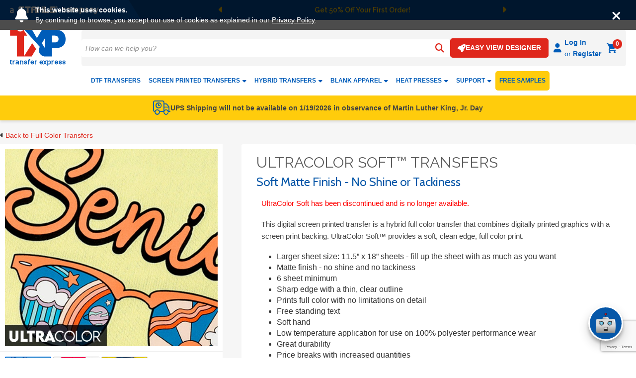

--- FILE ---
content_type: text/html; charset=utf-8
request_url: https://www.transferexpress.com/heat-applied-transfers/ultracolor-soft?utm_source=stahlsblog&utm_medium=post&utm_campaign=ultracolor-creative
body_size: 28561
content:
<!DOCTYPE html>
<html>
<head>

    <meta charset="utf-8">
    <meta http-equiv="X-UA-Compatible" content="IE=edge">
    <meta name="viewport" content="width=device-width, initial-scale=1, shrink-to-fit=no">
    <title>UltraColor Soft | Heat Transfers | Transfer Express</title>
    <meta name="description" content="Get high end digital detail and screen print feel to create a full color digital transfer. Apply to cotton, poly and cotton/poly blends.">
    <meta name="keywords" />
    <meta property="og:locale" content="en" />
    <meta property="og:title" content="UltraColor Soft | Heat Transfers | Transfer Express" />
    <meta property="og:description" content="Get high end digital detail and screen print feel to create a full color digital transfer. Apply to cotton, poly and cotton/poly blends." />
    <meta property="og:url" content="https://www.transferexpress.com/heat-applied-transfers/ultracolor-soft" />
    <meta property="og:site_name" content="Transfer Express" />
    <meta property="og:image" content="https://assets-us-01.kc-usercontent.com/267afb21-f6b9-006a-3e77-21a9fe1f2ad9/0de0332d-0e70-415c-b13e-d60722bebc89/Stretch-Litho-Matte-larger-sheet.jpg" />
    <meta name="twitter:card" content="summary" />
    <meta name="twitter:description" content="Get high end digital detail and screen print feel to create a full color digital transfer. Apply to cotton, poly and cotton/poly blends." />
    <meta name="twitter:title" content="UltraColor Soft | Heat Transfers | Transfer Express" />
    <meta name="twitter:image" content="https://assets-us-01.kc-usercontent.com/267afb21-f6b9-006a-3e77-21a9fe1f2ad9/0de0332d-0e70-415c-b13e-d60722bebc89/Stretch-Litho-Matte-larger-sheet.jpg" />
    
        <!-- Verification for Search console -->
        <meta name="google-site-verification" content="WO_E1HCLiUwwVUcuUiiE6L0ATKFhYH29JwSEf7nRr3A" />
        <!-- Verification for YouTube -->
        <meta name="google-site-verification" content="tJUgPcLwHN_NqVn9MzBrA4XRGrEa4U5ZLvJEZq8a3YQ" />
    

    <!-- IE10 viewport hack for Surface/desktop Windows 8 bug -->
    <link href="/css/ie10-viewport-bug-workaround.css" rel="stylesheet">
    <link rel="canonical" href="https://www.transferexpress.com/heat-applied-transfers/ultracolor-soft" />
    <script type="text/javascript">
        !function (T, l, y) { var S = T.location, k = "script", D = "instrumentationKey", C = "ingestionendpoint", I = "disableExceptionTracking", E = "ai.device.", b = "toLowerCase", w = "crossOrigin", N = "POST", e = "appInsightsSDK", t = y.name || "appInsights"; (y.name || T[e]) && (T[e] = t); var n = T[t] || function (d) { var g = !1, f = !1, m = { initialize: !0, queue: [], sv: "5", version: 2, config: d }; function v(e, t) { var n = {}, a = "Browser"; return n[E + "id"] = a[b](), n[E + "type"] = a, n["ai.operation.name"] = S && S.pathname || "_unknown_", n["ai.internal.sdkVersion"] = "javascript:snippet_" + (m.sv || m.version), { time: function () { var e = new Date; function t(e) { var t = "" + e; return 1 === t.length && (t = "0" + t), t } return e.getUTCFullYear() + "-" + t(1 + e.getUTCMonth()) + "-" + t(e.getUTCDate()) + "T" + t(e.getUTCHours()) + ":" + t(e.getUTCMinutes()) + ":" + t(e.getUTCSeconds()) + "." + ((e.getUTCMilliseconds() / 1e3).toFixed(3) + "").slice(2, 5) + "Z" }(), iKey: e, name: "Microsoft.ApplicationInsights." + e.replace(/-/g, "") + "." + t, sampleRate: 100, tags: n, data: { baseData: { ver: 2 } } } } var h = d.url || y.src; if (h) { function a(e) { var t, n, a, i, r, o, s, c, u, p, l; g = !0, m.queue = [], f || (f = !0, t = h, s = function () { var e = {}, t = d.connectionString; if (t) for (var n = t.split(";"), a = 0; a < n.length; a++) { var i = n[a].split("="); 2 === i.length && (e[i[0][b]()] = i[1]) } if (!e[C]) { var r = e.endpointsuffix, o = r ? e.location : null; e[C] = "https://" + (o ? o + "." : "") + "dc." + (r || "services.visualstudio.com") } return e }(), c = s[D] || d[D] || "", u = s[C], p = u ? u + "/v2/track" : d.endpointUrl, (l = []).push((n = "SDK LOAD Failure: Failed to load Application Insights SDK script (See stack for details)", a = t, i = p, (o = (r = v(c, "Exception")).data).baseType = "ExceptionData", o.baseData.exceptions = [{ typeName: "SDKLoadFailed", message: n.replace(/\./g, "-"), hasFullStack: !1, stack: n + "\nSnippet failed to load [" + a + "] -- Telemetry is disabled\nHelp Link: https://go.microsoft.com/fwlink/?linkid=2128109\nHost: " + (S && S.pathname || "_unknown_") + "\nEndpoint: " + i, parsedStack: [] }], r)), l.push(function (e, t, n, a) { var i = v(c, "Message"), r = i.data; r.baseType = "MessageData"; var o = r.baseData; return o.message = 'AI (Internal): 99 message:"' + ("SDK LOAD Failure: Failed to load Application Insights SDK script (See stack for details) (" + n + ")").replace(/\"/g, "") + '"', o.properties = { endpoint: a }, i }(0, 0, t, p)), function (e, t) { if (JSON) { var n = T.fetch; if (n && !y.useXhr) n(t, { method: N, body: JSON.stringify(e), mode: "cors" }); else if (XMLHttpRequest) { var a = new XMLHttpRequest; a.open(N, t), a.setRequestHeader("Content-type", "application/json"), a.send(JSON.stringify(e)) } } }(l, p)) } function i(e, t) { f || setTimeout(function () { !t && m.core || a() }, 500) } var e = function () { var n = l.createElement(k); n.src = h; var e = y[w]; return !e && "" !== e || "undefined" == n[w] || (n[w] = e), n.onload = i, n.onerror = a, n.onreadystatechange = function (e, t) { "loaded" !== n.readyState && "complete" !== n.readyState || i(0, t) }, n }(); y.ld < 0 ? l.getElementsByTagName("head")[0].appendChild(e) : setTimeout(function () { l.getElementsByTagName(k)[0].parentNode.appendChild(e) }, y.ld || 0) } try { m.cookie = l.cookie } catch (p) { } function t(e) { for (; e.length;)!function (t) { m[t] = function () { var e = arguments; g || m.queue.push(function () { m[t].apply(m, e) }) } }(e.pop()) } var n = "track", r = "TrackPage", o = "TrackEvent"; t([n + "Event", n + "PageView", n + "Exception", n + "Trace", n + "DependencyData", n + "Metric", n + "PageViewPerformance", "start" + r, "stop" + r, "start" + o, "stop" + o, "addTelemetryInitializer", "setAuthenticatedUserContext", "clearAuthenticatedUserContext", "flush"]), m.SeverityLevel = { Verbose: 0, Information: 1, Warning: 2, Error: 3, Critical: 4 }; var s = (d.extensionConfig || {}).ApplicationInsightsAnalytics || {}; if (!0 !== d[I] && !0 !== s[I]) { var c = "onerror"; t(["_" + c]); var u = T[c]; T[c] = function (e, t, n, a, i) { var r = u && u(e, t, n, a, i); return !0 !== r && m["_" + c]({ message: e, url: t, lineNumber: n, columnNumber: a, error: i }), r }, d.autoExceptionInstrumented = !0 } return m }(y.cfg); function a() { y.onInit && y.onInit(n) } (T[t] = n).queue && 0 === n.queue.length ? (n.queue.push(a), n.trackPageView({})) : a() }(window, document, {
        src: "https://js.monitor.azure.com/scripts/b/ai.2.min.js", // The SDK URL Source
        // name: "appInsights", // Global SDK Instance name defaults to "appInsights" when not supplied
        // ld: 0, // Defines the load delay (in ms) before attempting to load the sdk. -1 = block page load and add to head. (default) = 0ms load after timeout,
        // useXhr: 1, // Use XHR instead of fetch to report failures (if available),
        crossOrigin: "anonymous", // When supplied this will add the provided value as the cross origin attribute on the script tag
        // onInit: null, // Once the application insights instance has loaded and initialized this callback function will be called with 1 argument -- the sdk instance (DO NOT ADD anything to the sdk.queue -- As they won't get called)
        cfg: { // Application Insights Configuration
        instrumentationKey: "5502448a-bc40-4720-8c2a-0fdabcae58d2"
        }
        });

        window.appInsights = appInsights;
        appInsights.trackPageView();
    </script>

    <!-- Google Tag Manager -->
    <script>
        (function (w, d, s, l, i) {
            w[l] = w[l] || []; w[l].push({
                'gtm.start':
                    new Date().getTime(), event: 'gtm.js'
            }); var f = d.getElementsByTagName(s)[0],
                j = d.createElement(s), dl = l != 'dataLayer' ? '&l=' + l : ''; j.async = true; j.src =
                    'https://www.googletagmanager.com/gtm.js?id=' + i + dl; f.parentNode.insertBefore(j, f);
        })(window, document, 'script', 'dataLayer', 'GTM-54DTC4G');
    </script>
    <!-- End Google Tag Manager -->


    <script src="/lib/jquery/jquery.min.js"></script>

    <script src="/js/theme.min.js"></script>
    <script src="/lib/jquery-ajax-unobtrusive/jquery.unobtrusive-ajax.min.js"></script>


    <script src="/js/site.js?109"></script>


    <script src="/js/ie10-viewport-bug-workaround.js"></script>

    <!-- datepicker -->
    <link rel="stylesheet" href="//code.jquery.com/ui/1.12.0/themes/base/jquery-ui.css">
    <script src="https://code.jquery.com/ui/1.12.1/jquery-ui.js"></script>
    <!-- end datepicker -->
    <script src="/lib/jquery-validation/jquery.validate.js"></script>
    <script src="/lib/jquery-validation-unobtrusive/jquery.validate.unobtrusive.js"></script>

    <link href="https://fonts.googleapis.com/css?family=Oswald:400,700" rel="stylesheet" type="text/css">
    <link href="https://fonts.googleapis.com/css?family=Open+Sans:400,600|Cabin" rel="stylesheet" type="text/css">
    <link href="https://fonts.googleapis.com/css?family=Raleway:500" rel="stylesheet" type="text/css">

    <link href="/lib/Flickity/flickity.css" rel="stylesheet" />
    <script src="/lib/Flickity/flickity.pkgd.min.js"></script>

    <link rel="icon" href="/favicon.ico" />

    <script src="/lib/underscore/underscore-umd-min.js"></script>
    <script src="https://www.google.com/recaptcha/api.js?render=6Lfw-bwpAAAAAJUcXNkUB3wemmVxh_ZkXvKpYikA"></script>


    <link rel="stylesheet" href="/css/theme.css" />
    <link rel="stylesheet" href="/css/normalize.css" />

    <link rel="stylesheet" href="/css/home.css?v=42" />

    <link rel="stylesheet" href="/css/site.css?v=149" />
    <link rel="stylesheet" href="/css/site2025.css?v=111" />
    

    <link rel="stylesheet" href="/css/header.css?v=37" />
    <link rel="stylesheet" href="/css/footer.css?v=8" />
    <link rel="stylesheet" href="/css/links.css" />
    <link rel="stylesheet" href="/css/slider.css?v=3" />
    <link rel="stylesheet" href="/css/cookies.css" />

    <link href="/lib/dropzone/dropzone.min.css?v=Qb7XMquGcIvX3NMaozXsdU8o6HDPK2wJpTJjWJD9kVY" rel="stylesheet">
    <script src="/lib/dropzone/dropzone.min.js"></script>

    <link href="https://gitcdn.github.io/bootstrap-toggle/2.2.2/css/bootstrap-toggle.min.css" rel="stylesheet">
    <script src="https://gitcdn.github.io/bootstrap-toggle/2.2.2/js/bootstrap-toggle.min.js"></script>

    <!-- Enables client-side telemetry for Application Insights -->
    <script type="text/javascript">!function(T,l,y){var S=T.location,k="script",D="instrumentationKey",C="ingestionendpoint",I="disableExceptionTracking",E="ai.device.",b="toLowerCase",w="crossOrigin",N="POST",e="appInsightsSDK",t=y.name||"appInsights";(y.name||T[e])&&(T[e]=t);var n=T[t]||function(d){var g=!1,f=!1,m={initialize:!0,queue:[],sv:"5",version:2,config:d};function v(e,t){var n={},a="Browser";return n[E+"id"]=a[b](),n[E+"type"]=a,n["ai.operation.name"]=S&&S.pathname||"_unknown_",n["ai.internal.sdkVersion"]="javascript:snippet_"+(m.sv||m.version),{time:function(){var e=new Date;function t(e){var t=""+e;return 1===t.length&&(t="0"+t),t}return e.getUTCFullYear()+"-"+t(1+e.getUTCMonth())+"-"+t(e.getUTCDate())+"T"+t(e.getUTCHours())+":"+t(e.getUTCMinutes())+":"+t(e.getUTCSeconds())+"."+((e.getUTCMilliseconds()/1e3).toFixed(3)+"").slice(2,5)+"Z"}(),iKey:e,name:"Microsoft.ApplicationInsights."+e.replace(/-/g,"")+"."+t,sampleRate:100,tags:n,data:{baseData:{ver:2}}}}var h=d.url||y.src;if(h){function a(e){var t,n,a,i,r,o,s,c,u,p,l;g=!0,m.queue=[],f||(f=!0,t=h,s=function(){var e={},t=d.connectionString;if(t)for(var n=t.split(";"),a=0;a<n.length;a++){var i=n[a].split("=");2===i.length&&(e[i[0][b]()]=i[1])}if(!e[C]){var r=e.endpointsuffix,o=r?e.location:null;e[C]="https://"+(o?o+".":"")+"dc."+(r||"services.visualstudio.com")}return e}(),c=s[D]||d[D]||"",u=s[C],p=u?u+"/v2/track":d.endpointUrl,(l=[]).push((n="SDK LOAD Failure: Failed to load Application Insights SDK script (See stack for details)",a=t,i=p,(o=(r=v(c,"Exception")).data).baseType="ExceptionData",o.baseData.exceptions=[{typeName:"SDKLoadFailed",message:n.replace(/\./g,"-"),hasFullStack:!1,stack:n+"\nSnippet failed to load ["+a+"] -- Telemetry is disabled\nHelp Link: https://go.microsoft.com/fwlink/?linkid=2128109\nHost: "+(S&&S.pathname||"_unknown_")+"\nEndpoint: "+i,parsedStack:[]}],r)),l.push(function(e,t,n,a){var i=v(c,"Message"),r=i.data;r.baseType="MessageData";var o=r.baseData;return o.message='AI (Internal): 99 message:"'+("SDK LOAD Failure: Failed to load Application Insights SDK script (See stack for details) ("+n+")").replace(/\"/g,"")+'"',o.properties={endpoint:a},i}(0,0,t,p)),function(e,t){if(JSON){var n=T.fetch;if(n&&!y.useXhr)n(t,{method:N,body:JSON.stringify(e),mode:"cors"});else if(XMLHttpRequest){var a=new XMLHttpRequest;a.open(N,t),a.setRequestHeader("Content-type","application/json"),a.send(JSON.stringify(e))}}}(l,p))}function i(e,t){f||setTimeout(function(){!t&&m.core||a()},500)}var e=function(){var n=l.createElement(k);n.src=h;var e=y[w];return!e&&""!==e||"undefined"==n[w]||(n[w]=e),n.onload=i,n.onerror=a,n.onreadystatechange=function(e,t){"loaded"!==n.readyState&&"complete"!==n.readyState||i(0,t)},n}();y.ld<0?l.getElementsByTagName("head")[0].appendChild(e):setTimeout(function(){l.getElementsByTagName(k)[0].parentNode.appendChild(e)},y.ld||0)}try{m.cookie=l.cookie}catch(p){}function t(e){for(;e.length;)!function(t){m[t]=function(){var e=arguments;g||m.queue.push(function(){m[t].apply(m,e)})}}(e.pop())}var n="track",r="TrackPage",o="TrackEvent";t([n+"Event",n+"PageView",n+"Exception",n+"Trace",n+"DependencyData",n+"Metric",n+"PageViewPerformance","start"+r,"stop"+r,"start"+o,"stop"+o,"addTelemetryInitializer","setAuthenticatedUserContext","clearAuthenticatedUserContext","flush"]),m.SeverityLevel={Verbose:0,Information:1,Warning:2,Error:3,Critical:4};var s=(d.extensionConfig||{}).ApplicationInsightsAnalytics||{};if(!0!==d[I]&&!0!==s[I]){var c="onerror";t(["_"+c]);var u=T[c];T[c]=function(e,t,n,a,i){var r=u&&u(e,t,n,a,i);return!0!==r&&m["_"+c]({message:e,url:t,lineNumber:n,columnNumber:a,error:i}),r},d.autoExceptionInstrumented=!0}return m}(y.cfg);function a(){y.onInit&&y.onInit(n)}(T[t]=n).queue&&0===n.queue.length?(n.queue.push(a),n.trackPageView({})):a()}(window,document,{
src: "https://js.monitor.azure.com/scripts/b/ai.2.min.js", // The SDK URL Source
crossOrigin: "anonymous", 
cfg: { // Application Insights Configuration
    connectionString: 'InstrumentationKey=0c60e14e-b8e9-412f-a0b9-7bfd7d083428;IngestionEndpoint=https://southcentralus-3.in.applicationinsights.azure.com/;LiveEndpoint=https://southcentralus.livediagnostics.monitor.azure.com/;ApplicationId=2d846938-2d70-406e-873d-499dc08d3830'
}});</script>

    <script src="https://www.paypal.com/sdk/js?client-id=ASVojV4mvFga4IwrXO_iHJjUv33jrKF16VLwifFk1LEpMJNbOeDa_Yt5YBglHP8Gb2ruCoWu470R2s3c&components=buttons,funding-eligibility,marks,messages"></script>

    <meta name="com.silverpop.brandeddomains" content="www.pages08.net,qc.transferexpress.com,transfer-express-ecom-dev.azurewebsites.net,transferexpress.com" />
    <script src="https://www.sc.pages08.net/lp/static/js/iMAWebCookie.js?3def6025-15da9531954-6681ada67421f5d3ed5e65517ed2e77a&h=www.pages08.net" type="text/javascript"></script>

    <script type="text/javascript">
        (function (i, s, o, g, r, a, m) {
        i['SLScoutObject'] = r; i[r] = i[r] || function () {
        (i[r].q = i[r].q || []).push(arguments)
        }, i[r].l = 1 * new Date(); a = s.createElement(o),
        m = s.getElementsByTagName(o)[0]; a.async = 1; a.src = g; m.parentNode.insertBefore(a, m)
        })(window, document, 'script', 'https://scout-cdn.salesloft.com/sl.js', 'slscout');
        slscout(["init", "eyJ0eXAiOiJKV1QiLCJhbGciOiJIUzI1NiJ9.eyJ0IjoxMDc1ODd9.E0m1jZSnbKcQv-FMdkKSAnqtK6qJ0RwvSS5IJDyjIFM"]);
    </script>

    <!-- Criteo Loader File -->
    <script type="text/javascript"
    src="//dynamic.criteo.com/js/ld/ld.js?a=120089"
    async="true"></script>
    <!-- END Criteo Loader File -->



    <script type="text/javascript">
        $(document).ready(function () {
            var login = $("body").attr('data-login');
            
            window.dataLayer = window.dataLayer || [];
            
            dataLayer.push({
                'event': 'login_status',
                'logged': login
            });


            if ($(".product-detail").attr("data-product-detail")) {
                var prod_detail = $.parseJSON($(".product-detail").attr("data-product-detail"));
                dataLayer.push({
                    event: 'eec.detail',
                    ecommerce: {
                        detail: {
                            products: [{
                                "id": prod_detail.id,
                                "name": prod_detail.name,
                                "price": prod_detail.price,
                                "category": prod_detail.category,
                                "variant": prod_detail.variant
                            }]
                        }
                    }
                });
            }
            var seo_list = null;
            if ($("ul.category-list li").attr("data-product-list"))
                seo_list = $("ul.category-list li[data-product-list]");
            if ($("ul.apparel-item-list li").attr("data-product-list"))
                seo_list = $("ul.apparel-item-list li[data-product-list]");
            if (seo_list) {
                var imp_array = []
                seo_list.each(function () {
                    var prod_detail = $.parseJSON($(this).attr("data-product-list"));
                    imp_array.push({
                        "id": prod_detail.id,
                        "name": prod_detail.name,
                        "price": prod_detail.price,
                        "category": prod_detail.category,
                        "position": prod_detail.position,
                        "list": prod_detail.list
                    });
                });
                dataLayer.push({
                    event: 'eec.impressionClick',
                    ecommerce: {
                        impressions: imp_array
                    }
                });
            }

            $('#fixedquote').scrollToFixed({
                marginTop: 10,
                limit: function () {
                    var limit = $('footer').offset().top - $('#fixedquote').outerHeight(true) - 20;
                    return limit;
                },
                zIndex: 999,
            });
        });
    </script>
    <!-- JSON-LD Markup for Transfer Express Strucure Data -->
    <script type='application/ld+json'>
        {
        "context": "http://www.schema.org",
        "type": "Corporation",
        "name": "Transfer Express",
        "url": "https://transferexpress.com",
        "logo": "https://d1u2h7cezylrld.cloudfront.net/wp-content/uploads/2019/01/31171030/Transfer-Express-logo.png", "image": "https://d1u2h7cezylrld.cloudfront.net/wp-content/uploads/2017/03/03204355/TransferExpress-building.jpg", "description": "Transfer Express is the leading manufacturer of custom screen printed and rhinestone heat transfers.", "address": {
        "type": "PostalAddress", "streetAddress": "7650 Tyler Boulevard", "addressLocality": "Mentor", "addressRegion": "Ohio",
        "postalCode": "44060", "addressCountry": "USA"
        } }
    </script>

    <meta name="google-site-verification" content="Qa1UHGKIuKCFFwg-zHYPDvs3mDe9vKKxV-0Xe3OWyYs" />
</head>
<body class="product-details ">

    <!-- Google Tag Manager (noscript) -->
    <noscript>
        <iframe src="https://www.googletagmanager.com/ns.html?id=GTM-54DTC4G" height="0" width="0" style="display:none;visibility:hidden"></iframe>
    </noscript>
    <!-- End Google Tag Manager (noscript) -->

    <div id="cookies-banner">
        <div>
            <div>
                <div class="cookies-banner-icon"> <span><i class="fa fa-bell"></i></span></div>
                <div class="cookies-banner-copy"><strong>This website uses cookies.</strong><br />By continuing to browse, you accept our use of cookies as explained in our <a href="/privacy-policy">Privacy Policy</a>.</div>
                <div class="cookies-banner-close"><span class="icon-close-button"><i class="fa fa-close"></i></span></div>
            </div>
        </div>
    </div>
    <div id="menu-backdrop"></div>
    
<script src="https://kit.fontawesome.com/3eb31d7ece.js" crossorigin="anonymous"></script>

<script type="text/javascript">
    $(document).ready(function () {
    var $els = $('div[id^=alert-item-]');
    len = $els.length;

        if (len > 0) {
            // Set color coming from Kentiko for each alert:
            $.each($els, function () {
                var rgbColor = $(this).attr('data-color');
                $(this).css({ backgroundColor: 'rgb(' + rgbColor + ')' });
            });
            $('#alert-item-1').show(); //Show first alert
        }

        (function () {
            function syncTopHeaderCut() {
            const top = document.querySelector('header .top-header');
            const logo = document.querySelector('header .top-header .logo-container');
            if (!top || !logo) return;

            if (window.matchMedia('(max-width: 1000px)').matches) {
                top.classList.remove('has-cut');
                return;
            }

            const topRect = top.getBoundingClientRect();
            const logoRect = logo.getBoundingClientRect();

            const padding = 85; // your chosen value
            const cut = Math.round(logoRect.right - topRect.left + padding);

            top.style.setProperty('--cut', cut + 'px');
            top.classList.add('has-cut');
            }

            // Run ASAP, then again after fonts/layout stabilize
            window.addEventListener('resize', syncTopHeaderCut);
            if (document.fonts && document.fonts.ready) {
            document.fonts.ready.then(syncTopHeaderCut);
            }

            // run immediately
            syncTopHeaderCut();

            // run next frame too (after layout)
            requestAnimationFrame(syncTopHeaderCut);
        })();

        $(function () {
          const MOBILE = window.matchMedia('(max-width:1000px)');

          var $sheet = $('#dealer-nav-menu-content');   // the UL account menu
          var $host  = $sheet.parent();                 // .user-account (desktop home)
          var $slot  = null;                            // placeholder in-flow

        function placeAccountMenu() {
            if (!MOBILE.matches) {
                // Desktop: return to original spot & styling
                if ($slot) { $slot.remove(); $slot = null; }
                $sheet.removeClass('as-block as-sheet').attr('style','').appendTo($host);
                return;
            }

            // Mobile: ensure a slot RIGHT BEFORE the alerts block (so menu sits above alerts)
            if (!$slot) $slot = $('<div id="acct-menu-slot"></div>');

            var $firstAlert = $('.alerts-container').first();
            if ($firstAlert.length) {
                if (!$firstAlert.prev().is($slot)) $slot.insertBefore($firstAlert);
            } else {
                // fallback if no alerts rendered: place under the header row
                var $after = $('#site-nav').length ? $('#site-nav') : $('.logo-back').last();
                if (!$after.next().is($slot)) $slot.insertAfter($after);
            }

            if (!$sheet.parent().is($slot)) $sheet.appendTo($slot);

            // In-flow style (push page, no overlay)
            $sheet.removeClass('as-sheet').addClass('as-block').attr('style','');
            }

            // keep position correct during open/close & on resize
            $sheet.on('show.bs.collapse shown.bs.collapse hidden.bs.collapse', placeAccountMenu);
            $(window).on('resize', placeAccountMenu);
            placeAccountMenu();

            // Cross-close behavior
            $('#dealer-nav-menu-content').on('show.bs.collapse', function () {
            var $nav = $('#site-nav');
            if ($nav.hasClass('show')) $nav.collapse('hide');
            $('#mobile-menu-toggle').addClass('collapsed');
            });
            $('#site-nav').on('show.bs.collapse', function () {
            var $acct = $('#dealer-nav-menu-content');
            if ($acct.hasClass('show')) $acct.collapse('hide');
            $('.user-account .navbar-toggler').addClass('collapsed');
            });
        });

        $(function () {
          // When ACCOUNT opens, close NAV
          $('#dealer-nav-menu-content').on('show.bs.collapse', function () {
            var $nav = $('#site-nav');
            if ($nav.hasClass('show')) $nav.collapse('hide');
            $('#mobile-menu-toggle').addClass('collapsed');            // clear gray on hamburger
          });

          // When NAV opens, close ACCOUNT
          $('#site-nav').on('show.bs.collapse', function () {
            var $acct = $('#dealer-nav-menu-content');
            if ($acct.hasClass('show')) $acct.collapse('hide');
            $('.user-account .navbar-toggler').addClass('collapsed');  // clear gray on account button
          });
        });

        document.addEventListener('click', function (e) {
          const btn = e.target.closest('.menu-close');
          if (!btn) return;

          e.preventDefault();
          e.stopPropagation();

          // find the collapse panel the X lives in (works for #site-nav and the account <ul>)
          const panel = btn.closest('.collapse');
          if (!panel) return;

          // close it
          if (window.jQuery?.fn?.collapse) {
            jQuery(panel).collapse('hide');        // Bootstrap 4 animation path
          } else {
            panel.classList.remove('show');        // fallback: no animation
          }

          // reset any toggles that target this panel
          if (panel.id) {
            document.querySelectorAll(
              `[data-target="#${panel.id}"], [data-bs-target="#${panel.id}"], a[href="#${panel.id}"]`
            ).forEach(t => {
              t.classList.add('collapsed');
              t.setAttribute('aria-expanded', 'false');
            });
          }
        });
    });

    function setupAlerts() {
    var $els = $('div[id^=alert-item-]'),
    i = 0,
    len = $els.length;

    if (len == 0)
    return;

    $els.slice(1).hide();
    var tmr = 1;
    setInterval(function () {
    var timeup = $els.eq(i).attr('data-time');
    if (timeup == null) timeup = 6;
    tmr += 1;
    if (tmr == parseInt(timeup)) {
    $els.eq(i).hide();
    i = (i + 1) % len
    $els.eq(i).show();
    tmr = 0;
    }
    }, 1000)
    }

    $(function () {
        var $nav = $('#site-nav');

        // when a panel opens → mark its parent active and clear others
        $nav.on('show.bs.collapse', '.mobile-sub', function () {
            var $item = $(this).closest('.mobile-nav-item');
            $nav.find('.mobile-nav-item').removeClass('active');
            $item.addClass('active');
            $item.find('.mobile-nav-label').removeClass('collapsed').attr('aria-expanded','true');
        });

        // when a panel closes → remove active from its parent
        $nav.on('hide.bs.collapse', '.mobile-sub', function () {
            var $item = $(this).closest('.mobile-nav-item');
            $item.removeClass('active');
            $item.find('.mobile-nav-label').addClass('collapsed').attr('aria-expanded','false');
        });

        // in case one is rendered open on load
        $nav.find('.mobile-sub.show').each(function () {
        $(this).closest('.mobile-nav-item').addClass('active')
            .find('.mobile-nav-label').removeClass('collapsed').attr('aria-expanded','true');
        });
    });

    $(function () {
      const MOBILE = window.matchMedia('(max-width:1160px)');

      function stickyOffset() {
        const $bar = $('header .top-header');
        // add a tiny gap so the label doesn't stick to the bar
        return ($bar.length ? $bar.outerHeight() : 0) + 8;
      }

      function scrollLabelIntoView(labelEl) {
        if (!MOBILE.matches || !labelEl) return;

        // where the label should land (just under the sticky bar)
        const y = labelEl.getBoundingClientRect().top + window.scrollY - stickyOffset();

        // if it's already close enough, skip
        const topNow = labelEl.getBoundingClientRect().top;
        if (topNow >= stickyOffset() && topNow < window.innerHeight * 0.4) return;

        window.scrollTo({ top: y, behavior: 'smooth' });
      }

      // A) User taps a section header → queue a scroll
      $(document).on('click', '#site-nav .mobile-nav-label', function () {
        const label = this;
        // let Bootstrap toggle classes first, then scroll
        setTimeout(() => scrollLabelIntoView(label), 0);
      });

      // B) When a submenu has actually opened (via keyboard or programmatically)
      $('#site-nav').on('shown.bs.collapse', '.mobile-sub', function () {
        scrollLabelIntoView(this.previousElementSibling);
      });
    });

    (function(){
      var BREAK = window.matchMedia('(min-width:1161px)');

        function resetToDesktop(){
            if (!BREAK.matches) return;

            // 1) Close & clean the mobile collapse
            var $nav = $('#site-nav');
            if ($nav.length){
                try { $nav.collapse('hide'); } catch(e){}
                $nav.removeClass('show').attr('style',''); // remove inline height/display
            }

            // 2) Remove any scroll-lock/body flags
            $('body').removeClass('mobile-nav-open lock no-scroll').attr('style','');

            // 3) Remove inline display left on mega panels
            document.querySelectorAll('.dropdown-mega .mega').forEach(function(el){
                el.style.removeProperty('display');
            });

            // 4) Clear “active/open” classes added by click logic on mobile
            document.querySelectorAll('.nav-container > li.menu-ppal')
                .forEach(function(li){ li.classList.remove('open','active'); });
            }

            // Run on resize/orientation changes and once on load
            resetToDesktop();
            window.addEventListener('resize', resetToDesktop);
        })();

    function ResendVerificationEmailDefault() {
    $('.email-verif-default').addClass('d-none');

    fetch('/dealers/resend_verification_email', { method: 'POST' })
        .then(res => res.json())
        .then(data => {
            if (data.success) {
                $('.email-verif-default').text('Verification email sent. Please check your inbox!');
            } else {
                $('.email-verif-default').text('Wait before resending again.');
            }
            $('.email-verif-default').removeClass('d-none');
        })
        .catch(err => {
            console.error("Resend failed:", err);
            $('.email-verif-default').text('An error occurred. Please try again later.');
            $('.email-verif-default').removeClass('d-none');
        });
    }

    $(window).on('load', function () {
    //runTicker();
    setupAlerts();
    });
</script>


<head>
    <link rel="preconnect" href="https://fonts.googleapis.com">
    <link rel="preconnect" href="https://fonts.gstatic.com" crossorigin>
    <link href="https://fonts.googleapis.com/css2?family=Ubuntu:wght@400;500;700&family=Raleway:ital,wght@0,100..900;1,100..900&family=Open+Sans:ital,wght@0,300..800;1,300..800&display=swap" rel="stylesheet">
</head>

<header>
    <div class="top-header">
        <div class="header-container">
            <div class="intro-text">
                <a class="logo-container" href="/">
                    <img class="logo" src="/images/txp-web-top.svg" />
                </a>
            </div>

            <div class="floating-header-item">
                <div id="carousel_header" class="carousel slide" data-ride="carousel" data-interval="5000">
                    <div class="carousel-inner">
                            <div class="carousel-item active">
                                <div class="slide-center">
                                        <a href="/get-started">Get 50% Off Your First Order!</a>
                                </div>
                            </div>
                            <div class="carousel-item ">
                                <div class="slide-center">
                                        <a href="/heat-applied-transfers">100% Quality Custom Transfers Guaranteed</a>
                                </div>
                            </div>
                    </div>
                    

                    <a class="carousel-control-prev" href="#carousel_header" role="button" data-slide="prev">
                        <i class="fa fa-caret-left" aria-hidden="true"></i>
                        <span class="sr-only">Previous</span>
                    </a>
                    <a class="carousel-control-next" href="#carousel_header" role="button" data-slide="next">
                        <i class="fa fa-caret-right" aria-hidden="true"></i>
                        <span class="sr-only">Next</span>
                    </a>
                </div>
            </div>
        </div>
    </div>

    <div class="logo-back new">
        <div class="header-container">
            <a class="logo-container" href="/">
                <img class="logo" src="/images/txp-fulllogo.svg" />                
            </a>
            <div class="buttons-container">

                
<div class="search">
<form action="/search" class="search-form" method="get">        <div class="search-row">
            <input class="search-input" data-val="true" data-val-minlength="At least 4 characters required" data-val-minlength-min="4" data-val-required="At least 4 characters required" id="Query" name="Query" placeholder="How can we help you?" type="text" value="" />
            <button type="submit" class="search-btn" aria-label="Search">
                <i class="fa fa-search" aria-hidden="true"></i>
            </button>
        </div>
<span class="field-validation-valid" data-valmsg-for="Query" data-valmsg-replace="true"></span></form></div>

                <div class="float-right" style="margin-top:8px;margin-right:30px;">
                    <a class="btn m-1 btnGreen" href="/designer">
                        <i class="fa-solid fa-rocket" aria-hidden="true"></i>
                        EASY VIEW DESIGNER
                    </a>
                </div>

                    <div class="user-account user-logged-off">
                        <!-- Mobile tap target -->
                        <a class="login-pill" href="/users/sign_in" aria-label="Log in">
                            <i class="fa-solid fa-user user-logged-in-icon" aria-hidden="true"></i>
                        </a>

                        <!-- Desktop text stays the same -->
                        <span class="guest-links">
                            <a href="/users/sign_in">Log In</a>
                            <span class="or-register">or <a href="/users/sign_up">Register</a></span>
                        </span>
                    </div>

                <a class="action-container cart" href="/cart">
                    <div class="action-svg">
                        <svg height="24" viewBox="0 0 24 24" width="24">
                            <path fill="#444" d="M7 18c-1.1 0-1.99.9-1.99 2S5.9 22 7 22s2-.9 2-2-.9-2-2-2zM1 2v2h2l3.6 7.59-1.35 2.45c-.16.28-.25.61-.25.96 0 1.1.9 2 2 2h12v-2H7.42c-.14 0-.25-.11-.25-.25l.03-.12.9-1.63h7.45c.75 0 1.41-.41 1.75-1.03l3.58-6.49c.08-.14.12-.31.12-.48 0-.55-.45-1-1-1H5.21l-.94-2H1zm16 16c-1.1 0-1.99.9-1.99 2s.89 2 1.99 2 2-.9 2-2-.9-2-2-2z"></path>
                            <path d="M0 0h24v24H0z" fill="none"></path>
                        </svg>
                        <span class="shopping_cart_quantity">0</span>
                    </div>
                </a>
                <button id="mobile-menu-toggle"
                        class="mobile-only menu-toggle collapsed"
                        type="button"
                        data-toggle="collapse"
                        data-target="#site-nav"
                        aria-controls="site-nav"
                        aria-expanded="false">
                    <i class="fa fa-bars" aria-hidden="true"></i>
                </button>
            </div>
            <!-- New dedicated search row -->
            <div class="header-search">
                
<div class="search">
<form action="/search" class="search-form" method="get">        <div class="search-row">
            <input class="search-input" data-val="true" data-val-minlength="At least 4 characters required" data-val-minlength-min="4" data-val-required="At least 4 characters required" id="Query" name="Query" placeholder="How can we help you?" type="text" value="" />
            <button type="submit" class="search-btn" aria-label="Search">
                <i class="fa fa-search" aria-hidden="true"></i>
            </button>
        </div>
<span class="field-validation-valid" data-valmsg-for="Query" data-valmsg-replace="true"></span></form></div>
            </div>
        </div>
    </div>

    <!-- NEW: Mobile-only nav panel (categories only) -->
    <nav id="site-nav" class="mobile-nav mobile-only collapse" aria-label="Primary">
        <ul class="mobile-nav-list">
                    <li class="mobile-nav-item">
                            <a class="mobile-nav-label no-sub" href="/heat-press-transfers/ultracolor-max">
                                <span class="label">DTF Transfers</span>
                            </a>
                    </li>
                    <li class="mobile-nav-item">
                            <button class="menu-close" type="button" aria-label="Close menus">
                            </button>
                            <button class="mobile-nav-label collapsed"
                                    type="button"
                                    data-toggle="collapse"
                                    data-target="#m-sub-2"
                                    aria-expanded="false"
                                    aria-controls="m-sub-2">
                                    Screen Printed Transfers
                                <i class="fa fa-chevron-down" aria-hidden="true"></i>
                            </button>
                            <ul id="m-sub-2" class="mobile-sub collapse" data-parent="#site-nav">
                                        <li class="mobile-subtitle">STANDARD INKS</li>
                                            <li><a href="/heat-press-transfers/goof-proof-screen-printed-transfers">Goof Proof&#xAE;</a></li>
                                            <li><a href="/heat-press-transfers/goof-proof-premium-screen-printed-transfers">Goof Proof&#xAE; Premium</a></li>
                                            <li><a href="/heat-press-transfers/hot-split-screen-printed-transfers">Hot Split Retro</a></li>
                                            <li><a href="/heat-press-transfers/elasti-prints-screen-printed-transfers">Elasti Prints&#xAE;</a></li>
                                        <li class="mobile-subtitle">Specialty Effects</li>
                                            <li><a href="/heat-press-transfers/puff-screen-printed-transfers">Puff</a></li>
                                            <li><a href="/heat-press-transfers/glow-in-the-dark-screen-printed-transfers">Glow-in-the-Dark</a></li>
                                            <li><a href="/heat-press-transfers/reflective-screen-printed-transfers">Reflective</a></li>
                                            <li><a href="/heat-press-transfers/aquatru-screen-printed-transfers">AquaTru&#xAE;</a></li>
                                            <li><a href="/heat-press-transfers/silicone-screen-printed-transfers">Silicone</a></li>
                                            <li><a href="/heat-press-transfers/goof-proof-watermark-screen-printed-transfers">Goof Proof&#xAE; Watermark</a></li>
                                            <li><a href="/vinyl">Heat Transfer Vinyl</a></li>
                                            <li><a href="/heat-printing/decals">Custom Decals</a></li>
                                        <li class="mobile-subtitle">NAMES, NUMBERS, STOCK</li>
                                            <li><a href="/heat-press-transfers/express-names">Express Names&#x2122;</a></li>
                                            <li><a href="/heat-press-transfers/stock-numbers">Numbers</a></li>
                                            <li><a href="/heat-press-transfers/stock-screen-printed-flags">Stock Flag Packs</a></li>
                            </ul>
                    </li>
                    <li class="mobile-nav-item">
                            <button class="menu-close" type="button" aria-label="Close menus">
                            </button>
                            <button class="mobile-nav-label collapsed"
                                    type="button"
                                    data-toggle="collapse"
                                    data-target="#m-sub-3"
                                    aria-expanded="false"
                                    aria-controls="m-sub-3">
                                    HYBRID TRANSFERS
                                <i class="fa fa-chevron-down" aria-hidden="true"></i>
                            </button>
                            <ul id="m-sub-3" class="mobile-sub collapse" data-parent="#site-nav">
                                        <li class="mobile-subtitle">HYBRID TRANSFERS</li>
                                            <li><a href="/heat-press-transfers/ultracolor-pro">UltraColor Pro&#x2122;</a></li>
                                            <li><a href="/heat-press-transfers/ultracolor-stretch">UltraColor Stretch&#x2122;</a></li>
                                            <li><a href="/heat-press-transfers/ultracolor-stretch-blocker">UltraColor Stretch&#x2122; with Blocker</a></li>
                            </ul>
                    </li>
                    <li class="mobile-nav-item">
                            <button class="menu-close" type="button" aria-label="Close menus">
                            </button>
                            <button class="mobile-nav-label collapsed"
                                    type="button"
                                    data-toggle="collapse"
                                    data-target="#m-sub-4"
                                    aria-expanded="false"
                                    aria-controls="m-sub-4">
                                    BLANK APPAREL
                                <i class="fa fa-chevron-down" aria-hidden="true"></i>
                            </button>
                            <ul id="m-sub-4" class="mobile-sub collapse" data-parent="#site-nav">
                                        <li class="mobile-subtitle">MOST POPULAR</li>
                                            <li><a href="/apparels/T-Shirts">T-Shirts</a></li>
                                            <li><a href="/apparels/Sweatshirts-slash-Fleece">Sweatshirts/Fleece</a></li>
                                            <li><a href="/apparels/Sportswear">Sportswear</a></li>
                                            <li><a href="/apparels/Caps">Caps</a></li>
                                            <li><a href="/apparels/Bags">Bags</a></li>
                                            <li><a href="/apparels/Activewear">Activewear</a></li>
                                            <li><a href="/apparels/Youth">Youth</a></li>
                                            <li><a href="/apparels/Women&#x27;s">Women&#x27;s</a></li>
                                            <li><a href="/apparels/Polos-slash-Knits">Polos/Knits</a></li>
                                            <li><a href="/apparels/Outerwear">Outerwear</a></li>
                                            <li><a href="/apparels/Bottoms">Bottoms</a></li>
                                            <li><a href="/apparels/Accessories">Accessories</a></li>
                                            <li><a href="/apparels/Infant%20-and-%20Toddler">Infant/Toddler</a></li>
                                            <li><a href="/apparels/Woven%20Shirts">Wovens</a></li>
                                            <li><a href="/apparels/Tall">Tall</a></li>
                                            <li><a href="/apparels/Workwear">Workwear</a></li>
                                            <li><a href="/apparels/Personal%20Protection">Personal Protection</a></li>
                                            <li><a href="/apparel">See All</a></li>
                            </ul>
                    </li>
                    <li class="mobile-nav-item">
                            <button class="menu-close" type="button" aria-label="Close menus">
                            </button>
                            <button class="mobile-nav-label collapsed"
                                    type="button"
                                    data-toggle="collapse"
                                    data-target="#m-sub-5"
                                    aria-expanded="false"
                                    aria-controls="m-sub-5">
                                    Heat Presses
                                <i class="fa fa-chevron-down" aria-hidden="true"></i>
                            </button>
                            <ul id="m-sub-5" class="mobile-sub collapse" data-parent="#site-nav">
                                        <li class="mobile-subtitle">HEAT PRESSES</li>
                                            <li><a href="/heat-press-transfers/hotronix-auto-clam-heat-press">Hotronix&#xAE; Auto Open Clam</a></li>
                                            <li><a href="/heat-press-transfers/hotronix-fusion-iq">Hotronix&#xAE; Fusion IQ&#xAE;</a></li>
                                            <li><a href="/heat-press-transfers/merchmaker">Stahls&#x27; MerchMaker</a></li>
                                            <li><a href="/heat-press-transfers/hotronix-360-iq-hat-press">Hotronix&#xAE; 360 IQ Hat Press</a></li>
                                            <li><a href="/heat-press-transfers/craft-heat-press">Craft Heat Press</a></li>
                                            <li><a href="/heat-press-transfers/a2z-swing-away-heat-press">A2Z&#x2122; Swing Away Heat Press</a></li>
                                            <li><a href="/heat-printing/heat-presses">See All</a></li>
                                        <li class="mobile-subtitle">HEAT PRESS PACKAGES</li>
                                            <li><a href="/heat-press-transfers/hotronix-fusion-iq-package">Hotronix&#xAE; FUSION IQ&#xAE; Package</a></li>
                                            <li><a href="/heat-press-transfers/hotronix-auto-clam-heat-press-package">Hotronix&#xAE; Auto Clam 16x20 Package</a></li>
                                            <li><a href="/heat-press-transfers/hotronix-cap-heat-press-package">Hotronix&#xAE; Auto Open Cap Package</a></li>
                                            <li><a href="/heat-press-transfers/a2z-swing-away-heat-press-package">A2Z&#x2122; Swing Away Package</a></li>
                                            <li><a href="/heat-printing/heat-press-packages">See All</a></li>
                                        <li class="mobile-subtitle">ACCESSORIES</li>
                                            <li><a href="/heat-press-transfers/tag-along-hp-quick-change-platen">Tag Along&#x2122; HP Quick Change Platen</a></li>
                                            <li><a href="/heat-press-transfers/quick-change-heat-press-platens">Quick Change Heat Press Platens</a></li>
                                            <li><a href="/heat-press-transfers/print-perfect-pads">Print Perfect Pads</a></li>
                                            <li><a href="/heat-press-transfers/quick-slip-lower-platen-protector">Quick Slip Lower Platen Protector</a></li>
                                            <li><a href="/heat-press-transfers/heat-press-test-kit">Heat Press Temperature Test Kit</a></li>
                                            <li><a href="/heat-press-transfers/heat-press-caddie-stand">Heat Press Caddie&#x2122; Stand</a></li>
                                            <li><a href="/heat-printing/heat-press-accessories">See All</a></li>
                            </ul>
                    </li>
                    <li class="mobile-nav-item">
                            <button class="menu-close" type="button" aria-label="Close menus">
                            </button>
                            <button class="mobile-nav-label collapsed"
                                    type="button"
                                    data-toggle="collapse"
                                    data-target="#m-sub-6"
                                    aria-expanded="false"
                                    aria-controls="m-sub-6">
                                    SUPPORT
                                <i class="fa fa-chevron-down" aria-hidden="true"></i>
                            </button>
                            <ul id="m-sub-6" class="mobile-sub collapse" data-parent="#site-nav">
                                        <li class="mobile-subtitle">SUPPORT</li>
                                            <li><a href="/get-started">Getting Started</a></li>
                                            <li><a href="/pricing">Pricing</a></li>
                                            <li><a href="/shipping-delivery">Turnaround and Shipping</a></li>
                                            <li><a href="/application-instructions">Application Instructions</a></li>
                                            <li><a href="/choose-heat-transfer-type">Choosing a Transfer Type</a></li>
                                            <li><a href="/contact-us">Contact Us</a></li>
                                            <li><a href="/help">See All</a></li>
                                        <li class="mobile-subtitle">EDUCATION</li>
                                            <li><a href="/videos">Videos</a></li>
                                            <li><a href="/webinars">Webinars</a></li>
                                            <li><a href="/heat-printing/ebooks">Ebooks</a></li>
                                            <li><a href="https://blog.transferexpress.com/">Blog</a></li>
                                            <li><a href="/help">See All</a></li>
                                        <li class="mobile-subtitle">TOOLS</li>
                                            <li><a href="/heat-press-transfers/success-kit">Success Kit</a></li>
                                            <li><a href="/heat-press-transfers/color-selector">Color Selector</a></li>
                            </ul>
                    </li>
                    <li class="mobile-nav-item">
                            <a class="mobile-nav-label no-sub" href="/heat-press-transfers/free-transfer-samples">
                                <span class="label">FREE SAMPLES</span>
                            </a>
                    </li>
        </ul>
    </nav>

    <div class="nav-back">
        <ul class="nav-container">
                    <li class="menu-ppal " style="">
                        <a href="/heat-press-transfers/ultracolor-max"
                           class="internal-menu-toggle"
                           >
                            DTF Transfers
                        </a>

                    
                    </li>
                    <li class="menu-ppal dropdown-mega has-submenu" style="">
                        <a href="/heat-printing/screen-printed-transfers"
                           class="internal-menu-toggle"
                           aria-haspopup=&quot;true&quot; aria-expanded=&quot;false&quot;>
                            Screen Printed Transfers
                                <i class="fa-solid fa-caret-down meganav-caret ml-2" aria-hidden="true"></i>
                        </a>

                            <div class="internal-menu-container">
                                <div class="mega" role="menu" aria-label="Screen Printed Transfers">
                                    <div class="mega-inner">
                                        <div class="mega-header">
                                                <p class="mega-sub">Print apparel using custom screen printed transfers. Use our artwork or upload your own.</p>
                                        </div>

                                            <div class="mega-grid cols-3">
                                                            <section class="mega-col">
                                                                <h6 class="mega-title">
                                                                    <a href="/heat-printing/screen-printed-transfers">STANDARD INKS</a>
                                                                </h6>
                                                                <ul class="mega-links">
                                                                        <li><a href="/heat-press-transfers/goof-proof-screen-printed-transfers">Goof Proof&#xAE;</a></li>
                                                                        <li><a href="/heat-press-transfers/goof-proof-premium-screen-printed-transfers">Goof Proof&#xAE; Premium</a></li>
                                                                        <li><a href="/heat-press-transfers/hot-split-screen-printed-transfers">Hot Split Retro</a></li>
                                                                        <li><a href="/heat-press-transfers/elasti-prints-screen-printed-transfers">Elasti Prints&#xAE;</a></li>
                                                                </ul>
                                                            </section>
                                                            <section class="mega-col">
                                                                <h6 class="mega-title">
                                                                    <a href="/heat-printing/specialty-transfers">Specialty Effects</a>
                                                                </h6>
                                                                <ul class="mega-links">
                                                                        <li><a href="/heat-press-transfers/puff-screen-printed-transfers">Puff</a></li>
                                                                        <li><a href="/heat-press-transfers/glow-in-the-dark-screen-printed-transfers">Glow-in-the-Dark</a></li>
                                                                        <li><a href="/heat-press-transfers/reflective-screen-printed-transfers">Reflective</a></li>
                                                                        <li><a href="/heat-press-transfers/aquatru-screen-printed-transfers">AquaTru&#xAE;</a></li>
                                                                        <li><a href="/heat-press-transfers/silicone-screen-printed-transfers">Silicone</a></li>
                                                                        <li><a href="/heat-press-transfers/goof-proof-watermark-screen-printed-transfers">Goof Proof&#xAE; Watermark</a></li>
                                                                        <li><a href="/vinyl">Heat Transfer Vinyl</a></li>
                                                                        <li><a href="/heat-printing/decals">Custom Decals</a></li>
                                                                </ul>
                                                            </section>
                                                            <section class="mega-col">
                                                                <h6 class="mega-title">
                                                                    <a href="/heat-printing/names-numbers">NAMES, NUMBERS, STOCK</a>
                                                                </h6>
                                                                <ul class="mega-links">
                                                                        <li><a href="/heat-press-transfers/express-names">Express Names&#x2122;</a></li>
                                                                        <li><a href="/heat-press-transfers/stock-numbers">Numbers</a></li>
                                                                        <li><a href="/heat-press-transfers/stock-screen-printed-flags">Stock Flag Packs</a></li>
                                                                </ul>
                                                            </section>
                                            </div>
                                    </div>
                                </div>
                            </div>
                    
                    </li>
                    <li class="menu-ppal dropdown-mega has-submenu" style="">
                        <a href="/heat-printing/full-color-transfers"
                           class="internal-menu-toggle"
                           aria-haspopup=&quot;true&quot; aria-expanded=&quot;false&quot;>
                            HYBRID TRANSFERS
                                <i class="fa-solid fa-caret-down meganav-caret ml-2" aria-hidden="true"></i>
                        </a>

                            <div class="internal-menu-container">
                                <div class="mega" role="menu" aria-label="HYBRID TRANSFERS">
                                    <div class="mega-inner">
                                        <div class="mega-header">
                                                <p class="mega-sub">Hybrid transfers use both digital and screen printing to deliver full-color designs at a more affordable price for larger runs. Use our artwork or upload your own.</p>
                                        </div>

                                            <div class="mega-grid cols-1">
                                                            <section class="mega-col">
                                                                <h6 class="mega-title">
                                                                    <a href="/heat-printing/full-color-transfers">HYBRID TRANSFERS</a>
                                                                </h6>
                                                                <ul class="mega-links">
                                                                        <li><a href="/heat-press-transfers/ultracolor-pro">UltraColor Pro&#x2122;</a></li>
                                                                        <li><a href="/heat-press-transfers/ultracolor-stretch">UltraColor Stretch&#x2122;</a></li>
                                                                        <li><a href="/heat-press-transfers/ultracolor-stretch-blocker">UltraColor Stretch&#x2122; with Blocker</a></li>
                                                                </ul>
                                                            </section>
                                            </div>
                                    </div>
                                </div>
                            </div>
                    
                    </li>
                    <li class="menu-ppal dropdown-mega has-submenu" style="">
                        <a href="/apparel"
                           class="internal-menu-toggle"
                           aria-haspopup=&quot;true&quot; aria-expanded=&quot;false&quot;>
                            BLANK APPAREL
                                <i class="fa-solid fa-caret-down meganav-caret ml-2" aria-hidden="true"></i>
                        </a>

                            <div class="internal-menu-container">
                                <div class="mega" role="menu" aria-label="BLANK APPAREL">
                                    <div class="mega-inner">
                                        <div class="mega-header">
                                                <p class="mega-sub">Order blank apparel with your custom heat transfers. Browse a wide variety of brands, styles, and colors for any budget.</p>
                                        </div>

                                            <div class="mega-grid cols-3">
                                                            <section class="mega-col mega-group" style="grid-column: span 3;">

                                                                <h6 class="mega-title">
                                                                    <a href="/apparel">MOST POPULAR</a>
                                                                </h6>

                                                                <div class="mega-subgrid subcols-3">
                                                                    <!-- First subcolumn: items of the titled column -->
                                                                    <ul class="mega-links">
                                                                            <li><a href="/apparels/T-Shirts">T-Shirts</a></li>
                                                                            <li><a href="/apparels/Sweatshirts-slash-Fleece">Sweatshirts/Fleece</a></li>
                                                                            <li><a href="/apparels/Sportswear">Sportswear</a></li>
                                                                            <li><a href="/apparels/Caps">Caps</a></li>
                                                                            <li><a href="/apparels/Bags">Bags</a></li>
                                                                            <li><a href="/apparels/Activewear">Activewear</a></li>
                                                                    </ul>

                                                                    <!-- Following subcolumns: items of continuation columns -->
                                                                        <ul class="mega-links">
                                                                                <li><a href="/apparels/Youth">Youth</a></li>
                                                                                <li><a href="/apparels/Women&#x27;s">Women&#x27;s</a></li>
                                                                                <li><a href="/apparels/Polos-slash-Knits">Polos/Knits</a></li>
                                                                                <li><a href="/apparels/Outerwear">Outerwear</a></li>
                                                                                <li><a href="/apparels/Bottoms">Bottoms</a></li>
                                                                                <li><a href="/apparels/Accessories">Accessories</a></li>
                                                                        </ul>
                                                                        <ul class="mega-links">
                                                                                <li><a href="/apparels/Infant%20-and-%20Toddler">Infant/Toddler</a></li>
                                                                                <li><a href="/apparels/Woven%20Shirts">Wovens</a></li>
                                                                                <li><a href="/apparels/Tall">Tall</a></li>
                                                                                <li><a href="/apparels/Workwear">Workwear</a></li>
                                                                                <li><a href="/apparels/Personal%20Protection">Personal Protection</a></li>
                                                                                <li><a href="/apparel">See All</a></li>
                                                                        </ul>
                                                                </div>
                                                            </section>
                                            </div>
                                    </div>
                                </div>
                            </div>
                    
                    </li>
                    <li class="menu-ppal dropdown-mega has-submenu" style="">
                        <a href="/heat-printing/heat-presses"
                           class="internal-menu-toggle"
                           aria-haspopup=&quot;true&quot; aria-expanded=&quot;false&quot;>
                            Heat Presses
                                <i class="fa-solid fa-caret-down meganav-caret ml-2" aria-hidden="true"></i>
                        </a>

                            <div class="internal-menu-container">
                                <div class="mega" role="menu" aria-label="Heat Presses">
                                    <div class="mega-inner">
                                        <div class="mega-header">
                                                <p class="mega-sub">A reliable heat press is essential to any successful heat printing business.</p>
                                        </div>

                                            <div class="mega-grid cols-3">
                                                            <section class="mega-col">
                                                                <h6 class="mega-title">
                                                                    <a href="/heat-printing/heat-presses">HEAT PRESSES</a>
                                                                </h6>
                                                                <ul class="mega-links">
                                                                        <li><a href="/heat-press-transfers/hotronix-auto-clam-heat-press">Hotronix&#xAE; Auto Open Clam</a></li>
                                                                        <li><a href="/heat-press-transfers/hotronix-fusion-iq">Hotronix&#xAE; Fusion IQ&#xAE;</a></li>
                                                                        <li><a href="/heat-press-transfers/merchmaker">Stahls&#x27; MerchMaker</a></li>
                                                                        <li><a href="/heat-press-transfers/hotronix-360-iq-hat-press">Hotronix&#xAE; 360 IQ Hat Press</a></li>
                                                                        <li><a href="/heat-press-transfers/craft-heat-press">Craft Heat Press</a></li>
                                                                        <li><a href="/heat-press-transfers/a2z-swing-away-heat-press">A2Z&#x2122; Swing Away Heat Press</a></li>
                                                                        <li><a href="/heat-printing/heat-presses">See All</a></li>
                                                                </ul>
                                                            </section>
                                                            <section class="mega-col">
                                                                <h6 class="mega-title">
                                                                    <a href="/heat-printing/heat-press-packages">HEAT PRESS PACKAGES</a>
                                                                </h6>
                                                                <ul class="mega-links">
                                                                        <li><a href="/heat-press-transfers/hotronix-fusion-iq-package">Hotronix&#xAE; FUSION IQ&#xAE; Package</a></li>
                                                                        <li><a href="/heat-press-transfers/hotronix-auto-clam-heat-press-package">Hotronix&#xAE; Auto Clam 16x20 Package</a></li>
                                                                        <li><a href="/heat-press-transfers/hotronix-cap-heat-press-package">Hotronix&#xAE; Auto Open Cap Package</a></li>
                                                                        <li><a href="/heat-press-transfers/a2z-swing-away-heat-press-package">A2Z&#x2122; Swing Away Package</a></li>
                                                                        <li><a href="/heat-printing/heat-press-packages">See All</a></li>
                                                                </ul>
                                                            </section>
                                                            <section class="mega-col">
                                                                <h6 class="mega-title">
                                                                    <a href="/heat-printing/heat-press-accessories">ACCESSORIES</a>
                                                                </h6>
                                                                <ul class="mega-links">
                                                                        <li><a href="/heat-press-transfers/tag-along-hp-quick-change-platen">Tag Along&#x2122; HP Quick Change Platen</a></li>
                                                                        <li><a href="/heat-press-transfers/quick-change-heat-press-platens">Quick Change Heat Press Platens</a></li>
                                                                        <li><a href="/heat-press-transfers/print-perfect-pads">Print Perfect Pads</a></li>
                                                                        <li><a href="/heat-press-transfers/quick-slip-lower-platen-protector">Quick Slip Lower Platen Protector</a></li>
                                                                        <li><a href="/heat-press-transfers/heat-press-test-kit">Heat Press Temperature Test Kit</a></li>
                                                                        <li><a href="/heat-press-transfers/heat-press-caddie-stand">Heat Press Caddie&#x2122; Stand</a></li>
                                                                        <li><a href="/heat-printing/heat-press-accessories">See All</a></li>
                                                                </ul>
                                                            </section>
                                            </div>
                                    </div>
                                </div>
                            </div>
                    
                    </li>
                    <li class="menu-ppal dropdown-mega has-submenu" style="">
                        <a href="/help"
                           class="internal-menu-toggle"
                           aria-haspopup=&quot;true&quot; aria-expanded=&quot;false&quot;>
                            SUPPORT
                                <i class="fa-solid fa-caret-down meganav-caret ml-2" aria-hidden="true"></i>
                        </a>

                            <div class="internal-menu-container">
                                <div class="mega" role="menu" aria-label="SUPPORT">
                                    <div class="mega-inner">
                                        <div class="mega-header">
                                                <p class="mega-sub">Find everything you need to learn about heat applied transfers, ordering and designing, pricing, and everything in between.</p>
                                        </div>

                                            <div class="mega-grid cols-3">
                                                            <section class="mega-col">
                                                                <h6 class="mega-title">
                                                                    <a href="/help">SUPPORT</a>
                                                                </h6>
                                                                <ul class="mega-links">
                                                                        <li><a href="/get-started">Getting Started</a></li>
                                                                        <li><a href="/pricing">Pricing</a></li>
                                                                        <li><a href="/shipping-delivery">Turnaround and Shipping</a></li>
                                                                        <li><a href="/application-instructions">Application Instructions</a></li>
                                                                        <li><a href="/choose-heat-transfer-type">Choosing a Transfer Type</a></li>
                                                                        <li><a href="/contact-us">Contact Us</a></li>
                                                                        <li><a href="/help">See All</a></li>
                                                                </ul>
                                                            </section>
                                                            <section class="mega-col">
                                                                <h6 class="mega-title">
                                                                    <a href="/help">EDUCATION</a>
                                                                </h6>
                                                                <ul class="mega-links">
                                                                        <li><a href="/videos">Videos</a></li>
                                                                        <li><a href="/webinars">Webinars</a></li>
                                                                        <li><a href="/heat-printing/ebooks">Ebooks</a></li>
                                                                        <li><a href="https://blog.transferexpress.com/">Blog</a></li>
                                                                        <li><a href="/help">See All</a></li>
                                                                </ul>
                                                            </section>
                                                            <section class="mega-col">
                                                                <h6 class="mega-title">
                                                                    <a href="/help">TOOLS</a>
                                                                </h6>
                                                                <ul class="mega-links">
                                                                        <li><a href="/heat-press-transfers/success-kit">Success Kit</a></li>
                                                                        <li><a href="/heat-press-transfers/color-selector">Color Selector</a></li>
                                                                </ul>
                                                            </section>
                                            </div>
                                    </div>
                                </div>
                            </div>
                    
                    </li>
                    <li class="menu-ppal " style="background-color:#FFCC0C; border-radius: 5px;">
                        <a href="/heat-press-transfers/free-transfer-samples"
                           class="internal-menu-toggle"
                           >
                            FREE SAMPLES
                        </a>

                    
                    </li>
        </ul>
    </div>


                    <div class="alerts-container" id="alert-item-1" style="display:none"
                         data-color="255, 204, 12" data-time="7">
                        <div class="alerts-inner">
                            <div class="alerts-icon"><i class="fa-light fa-truck-clock"></i></div>
                            <div class="alerts-msg"><p>UPS Shipping will not be available on 1/19/2026 in observance of Martin Luther King, Jr. Day</p></div>
                        </div>
                    </div>
</header>
    <div class="main-content-container">
        <div id="ie-alert-notice" class="alert alert-danger alert-dismissible fade blink d-none" style="text-align: center" role="alert">
            <strong>Internet Explorer is no longer supported. We recommend upgrading to Chrome, Safari, or Microsoft Edge browser.</strong>
            <button type="button" class="close" data-dismiss="alert" aria-label="Close">
                <span aria-hidden="true">&times;</span>
            </button>
        </div>
        
<script src="https://maxcdn.bootstrapcdn.com/bootstrap/3.3.7/js/bootstrap.min.js"></script>
<link href="https://maxcdn.bootstrapcdn.com/bootstrap/3.3.7/css/bootstrap.min.css" rel="stylesheet" />
<link rel="stylesheet" href="https://cdnjs.cloudflare.com/ajax/libs/bootstrap-select/1.12.4/css/bootstrap-select.min.css">
<script src="https://cdnjs.cloudflare.com/ajax/libs/bootstrap-select/1.12.4/js/bootstrap-select.min.js"></script>

<link href="https://cdn.jsdelivr.net/npm/select2@4.1.0-beta.1/dist/css/select2.min.css" rel="stylesheet" />
<script src="https://cdn.jsdelivr.net/npm/select2@4.1.0-beta.1/dist/js/select2.min.js"></script>


<div class="product-detail-container clearfix">
    <div class="product-detail ">
        <div class="breadcrumbs-outer">
            

<div class="breadcrumbs-with-links">
        <i class="fa fa-caret-left"></i>
<p><a href="/heat-applied-transfers/full-color-transfers">Back to Full Color Transfers</a></p></div>
        </div>
        <div class="image-container">
                <img data-title="main" src="https://assets-us-01.kc-usercontent.com:443/267afb21-f6b9-006a-3e77-21a9fe1f2ad9/ffb7e8ff-7316-47b2-be0f-c4aeecb91078/UltraColor-Soft.jpg">
                <div class="thumb-container">
                        <img src="https://assets-us-01.kc-usercontent.com:443/267afb21-f6b9-006a-3e77-21a9fe1f2ad9/ffb7e8ff-7316-47b2-be0f-c4aeecb91078/UltraColor-Soft.jpg" alt="UltraColor Soft full color transfers">
                        <img src="https://assets-us-01.kc-usercontent.com:443/267afb21-f6b9-006a-3e77-21a9fe1f2ad9/2340c152-a83d-49a1-9cde-72c1fa9c0b3e/2021_UC-Soft-1.jpg" alt="UltraColor Soft heat applied transfer for full color graphics">
                        <img src="https://assets-us-01.kc-usercontent.com:443/267afb21-f6b9-006a-3e77-21a9fe1f2ad9/ffa4f3fd-9418-4165-8759-fd7e3bca6b59/2021_UC-Soft.jpg" alt="UltraColor Soft full color heat transfer">
                </div>

                <div class="certification-container">
                    <img data-title="certification" src="https://assets-us-01.kc-usercontent.com:443/267afb21-f6b9-006a-3e77-21a9fe1f2ad9/6eda7d92-b345-441b-831b-1d6d8dd0fa3b/OEKO-TEX-cert.jpg">
                    <div class="thumb-container-certification" style="border-bottom:none">
                        <p><a href="https://assets.stahls.com/stahls/content/pdf/OEKO-TEX-Certificates/OEKO-TEX-Certificate-22.HUS.46520.pdf" data-new-window="true" target="_blank" rel="noopener noreferrer">View OEKO-TEX® Certification</a></p>
                    </div>
                </div>
        </div>   

        <div class="product-container">
            <div class="product-subcontainer">
                <div class="product-title">
                    <h1>UltraColor Soft&#x2122; Transfers</h1>
                    <h3>Soft Matte Finish - No Shine or Tackiness</h3>
                </div>
                <div class="product-description text-rich">
                    
<p>
                    <span style="color:red">UltraColor Soft has been discontinued and is no longer available.</span>
</p>
<p>This digital screen printed transfer is a hybrid full color transfer that combines digitally printed graphics with a screen print backing. UltraColor Soft™ provides a soft, clean edge, full color print.</p><ul>
  <li>Larger sheet size: 11.5” x 18” sheets - fill up the sheet with as much as you want</li>
  <li>Matte finish - no shine and no tackiness</li>
  <li>6 sheet minimum</li>
  <li>Sharp edge with a thin, clear outline</li>
  <li>Prints full color with no limitations on detail</li>
  <li>Free standing text</li>
  <li>Soft hand</li>
  <li>Low temperature application for use on 100% polyester performance wear</li>
  <li>Great durability</li>
  <li>Price breaks with increased quantities</li>
  <li>High opacity on different colors and types of apparel</li>
  <li>Digital CMYK color palette</li>
  <li><strong>Care Instructions:</strong> Wash cold/warm water and Dry low/medium heat</li>
  <li><strong>Recommended Fabrics:</strong> cotton, polyester, cotton/poly blends</li>
</ul><p><br></p>

<div class="nav-item-download">
    <i class="fa fa-file-pdf-o" aria-hidden="true">
    <p><a href="https://assets.transferexpress.com/pdf/pricing/TransferExpress-Full-Color-Transfer-Pricing-2025.pdf" data-new-window="true" target="_blank" rel="noopener noreferrer">Download the 2025 full color transfer pricing</a></p>
    </i>
</div>   


<br />

<div class="nav-item-download">
    <i class="fa fa-file-pdf-o" aria-hidden="true">
    <p><a href="https://assets.stahls.com/stahls/content/pdf/catalog/TransferExpress-Ink-Color-Chart-2024.pdf" data-new-window="true" target="_blank" rel="noopener noreferrer">Download UltraColor® color palette CMYK values</a></p>
    </i>
</div>   


<br />

<div class="nav-item-download">
    <i class="fa fa-file-pdf-o" aria-hidden="true">
    <p><a href="https://assets.transferexpress.com/pdf/resources/Transfer-Express-UltraColor-Comparison-Chart.pdf" data-new-window="true" target="_blank" rel="noopener noreferrer">Download the UltraColor® Transfer Comparison Chart</a></p>
    </i>
</div>   


<br />

<div class="nav-item-download">
    <i class="fa fa-file-pdf-o" aria-hidden="true">
    <p><a data-asset-id="57ecef2c-fea8-4b88-943d-c2a9812b8f33" href="https://assets-us-01.kc-usercontent.com:443/267afb21-f6b9-006a-3e77-21a9fe1f2ad9/3b43db72-805c-4dcd-8eb0-31fc5f84749d/CPSIA-UltraColor-Soft-Certificate-TX2024-12.pdf">Download the UltraColor Soft™ CPSIA certificate</a></p>
    </i>
</div>   


<br />

<div class="nav-item-download">
    <i class="fa fa-file-pdf-o" aria-hidden="true">
    <p><a href="https://assets.transferexpress.com/pdf/Transfer-Express-Product-Guide-2025.pdf?utm_source=txp&amp;utm_medium=website&amp;utm_campaign=product-guide-2025&amp;utm_content=product-guide-2025" data-new-window="true" target="_blank" rel="noopener noreferrer">Use the Product Guide to compare other transfer types</a></p>
    </i>
</div>   


<br />

<div class="nav-item-download">
    <i class="fa fa-file-pdf-o" aria-hidden="true">
    <p><a data-asset-id="28580f71-10cd-4c0e-8192-53ac9810b254" href="https://assets-us-01.kc-usercontent.com:443/267afb21-f6b9-006a-3e77-21a9fe1f2ad9/cac5230f-839b-4f67-bfb3-770f2823f4f3/What%20to%20Use%20When.jpg">Download the "What to Use When" chart</a> for help choosing the right transfer</p>
    </i>
</div>   


<br /><p><br></p>
                </div>



                <div class="cart">

                </div>

            </div>
        </div>
    </div>
</div>

        <div class="type-inner">
            <div>
                <div class="text-columns">
    <h2>Artwork Guidelines</h2>
    <div class="row">
        <div class="col-md-4 text-rich">
            <p>You can send us vector or raster artwork and we can print it as is or with adjustments.</p><p>For raster images, a resolution of 300 dpi or better is recommended at the size you would like printed.</p><p>Send us the best artwork that you have.</p>
        </div>
        <div class="col-md-4 text-rich">
            <p><strong>1. Size:</strong>&nbsp;Maximum is 11.5″ x 18″. Send us your file at the size you want it printed.</p><p><strong>2. Text: </strong>Convert all text to curves/outlines before sending.</p><p><strong>3. Colors:</strong>&nbsp;Full color, digitally printed in CMYK. Specify if white areas in your image print white or are show-thru (garment color). CMYK does not reproduce fluorescent or metallic colors.</p><p><strong>4. Line Thickness: </strong>minimum of .014″ for printed areas.</p><p><strong>5. Show-Thru Thickness: </strong>no limit for non-printing areas</p><p><strong>6. Special effects: </strong>Digital transfers are printed in full color and may contain special effects, fades, shadows, shading, and photographic images.</p>
        </div>
        <div class="col-md-4 text-rich">
            <p><strong>We accept the following file types:</strong></p><p>.AI, .JPE, .JPEG, .JPG, .PDF, .PNG, .PSD, .SVG, .TIF, .TIFF, .TXT</p><ul>
  <li><strong>Adobe Illustrator®</strong> - all versions</li>
  <li><strong>Adobe Acrobat® (PDF)</strong> - all versions</li>
  <li><strong>Jpgs (photos) </strong>- all versions</li>
  <li><strong>Photoshop® </strong>- all versions</li>
</ul>
        </div>
    </div>
</div>
            </div>
        </div>

    <div class="type-inner">
        <div class="tips row">
            <h2>Tips / Application</h2>
                <div class="application col-md">
                        <h3>Pre-Production</h3>
<p>Please check transfers carefully before heat-applying.</p>                        <h3>Set Temperature</h3>
<p><em><strong>For 100% polyester and synthetics:<br>
</strong></em>Set the press to 290-320°F</p><p><em><strong>For 100% cotton or cotton/poly blends:<br>
</strong></em>Set the press to 340-360°F</p>                        <h3>Pre-Heat Garment</h3>
<p>First, place the garment on platen, heat press for 3-5 seconds or until there is no more steam to remove wrinkles and moisture. Ensure there are no obstructions such as buttons, pockets, or seams. If there are, raise only the print area with a Print Perfect Pad.</p>                        <h3>Position &amp; Press</h3>
<p>Place the transfer on the garment.<br>
Cover transfer with the provided cover sheet to eliminate static.<br>
Press for 12-15 seconds</p>                        <h3>Peel Cold</h3>
<p>Open the press and remove the shirt. Allow to cool completely to the touch. (This may take several minutes to cool completely.)<br>
Peel the carrier in a smooth, even motion.</p>                        <h3></h3>
<p><br></p><p><strong>Note: </strong>The recommended time, temperature, and pressure settings are for Stahls' Hotronix® heat press machines. Settings on other heat presses may vary.</p>

                        <div class="download">
                                <i class="fa fa-file-pdf-o fa-pull-left" aria-hidden="true"></i> <p><a data-asset-id="43c56c25-17fc-43cd-9de9-31f06090e8e5" href="https://assets-us-01.kc-usercontent.com:443/267afb21-f6b9-006a-3e77-21a9fe1f2ad9/85a6656e-09f9-4e25-8597-d0939be4ccb5/UltraColor-Soft24.png">Download UltraColor Soft™ instructions</a></p>                        </div>

                </div>

                <div class="tips-shorts col-md">
                    <ul>
                            <li>
                                <div>
                                    <img src="https://assets-us-01.kc-usercontent.com:443/267afb21-f6b9-006a-3e77-21a9fe1f2ad9/12ba7b97-2643-4fc5-8171-5bedb31a44a7/Time.png" alt="time icon" />
                                    <h5>Time</h5>
                                    <p> 12-15 Seconds</p>
                                </div>
                            </li>
                            <li>
                                <div>
                                    <img src="https://assets-us-01.kc-usercontent.com:443/267afb21-f6b9-006a-3e77-21a9fe1f2ad9/4afaf053-9173-4dd1-99e0-4d058a869eda/Temperature.png" alt="temperature icon" />
                                    <h5>Temperature</h5>
                                    <p> For 100% polyester &amp; synthetics: 290-320&#xB0;F.&#xA;For cotton, cotton/poly blends: 340-360&#xB0;F.</p>
                                </div>
                            </li>
                            <li>
                                <div>
                                    <img src="https://assets-us-01.kc-usercontent.com:443/267afb21-f6b9-006a-3e77-21a9fe1f2ad9/207ef5a6-dbbd-4be5-9bde-05228dcbc83d/Pressure.png" alt="pressure icon" />
                                    <h5>Pressure</h5>
                                    <p> Medium 6 (60 psi)</p>
                                </div>
                            </li>
                            <li>
                                <div>
                                    <img src="https://assets-us-01.kc-usercontent.com:443/267afb21-f6b9-006a-3e77-21a9fe1f2ad9/701fec80-033f-413c-a46f-83e7d28893df/Peel.png" alt="peel icon" />
                                    <h5>Peel</h5>
                                    <p> Cold</p>
                                </div>
                            </li>
                    </ul>
                </div>

                <div class="tips-icon col-md">
                    <ul>
  <li>Do not use a pillow.</li>
  <li>Use a cover sheet to reduce static buildup.</li>
  <li>Trim black registration marks along edge of gang sheets before applying.</li>
</ul>
                </div>
        </div>
    </div>


    <div class="type-inner">
        <div>
            
<div class="register-inputs video-only no-p no-b col-lg-9">
    <div class="video-wrapper">
        <div class="embed-responsive embed-responsive-16by9">
            <iframe class="embed-responsive-item" frameborder="0" src="https://www.youtube.com/embed/ccrL2hC-qgs"></iframe>
        </div>
    </div>
</div>


        </div>
    </div>



    <div class="type-inner">
        <div>
            <h2>Other UltraColor&#xAE; Transfers</h2>

            <div class="card-deck related-links">
                
<a class="card image-link" href="/heat-applied-transfers/ultracolor-max">
    
    <img src="https://assets-us-01.kc-usercontent.com:443/267afb21-f6b9-006a-3e77-21a9fe1f2ad9/691f50ce-8ac0-4541-8372-0388ee838702/UC-Pro-24.jpg" alt="UltraColor Max DTF transfers">
    <div class="card-body">
        <h5 class="card-title title">UltraColor Max&#x2122; DTF Transfers</h5>
        <p class="card-text subtext">Direct to Film Heat Transfers for Low Quantities - No Minimums</p>
    </div>
</a>







<a class="card image-link" href="/heat-applied-transfers/ultracolor-pro">
    
    <img src="https://assets-us-01.kc-usercontent.com:443/267afb21-f6b9-006a-3e77-21a9fe1f2ad9/f30221e2-c9b1-4dca-ac12-64c718735bda/UC-Max-24.jpg" alt="UltraColor Pro full color heat transfer">
    <div class="card-body">
        <h5 class="card-title title">UltraColor Pro&#x2122; Transfers</h5>
        <p class="card-text subtext">Hot Peel Full Color Transfer for Larger Orders</p>
    </div>
</a>







<a class="card image-link" href="/heat-applied-transfers/ultracolor-stretch">
    
    <img src="https://assets-us-01.kc-usercontent.com:443/267afb21-f6b9-006a-3e77-21a9fe1f2ad9/d3900bd7-0550-4248-b211-7e4655d47196/UltraColor-Stretch.jpg" alt="UltraColor Stretch full color transfers">
    <div class="card-body">
        <h5 class="card-title title">UltraColor Stretch&#x2122; Transfers</h5>
        <p class="card-text subtext">UltraColor&#xAE; transfers for spandex and nylon.</p>
    </div>
</a>







<a class="card image-link" href="/heat-applied-transfers/ultracolor-stretch-blocker">
    
    <img src="https://assets-us-01.kc-usercontent.com:443/267afb21-f6b9-006a-3e77-21a9fe1f2ad9/7e9edd36-4933-4ca0-99cd-709288926faa/UltraColor-Stretch-Blocker.jpg" alt="UltraColor Stretch with Blocker transfers for sublimated apparel">
    <div class="card-body">
        <h5 class="card-title title">UltraColor Stretch&#x2122; with Blocker Transfers</h5>
        <p class="card-text subtext">UltraColor&#xAE; transfers for sublimated polyester.</p>
    </div>
</a>







            </div>
        </div>
    </div>

<script type="text/javascript">
    $(document).ready(function () {
        $('.selectpicker').selectpicker({
            dropupAuto: false
        });

        $('.js-example-basic-multiple').select2({
            placeholder: "Click to select free samples",
            allowClear: true
        });

        $(".image-container .thumb-container img").first().addClass("selected");
        $(document).on("click", ".image-container .thumb-container img", function () {
            var image = $(this).attr("src");
            var origin = $(".image-container img[data-title=main]");
            var container = $(".image-container .thumb-container")
            origin.attr("src", image);
            container.find("img").removeClass("selected");
            $(this).addClass("selected");
        });

    });
</script>

    </div>
    


<div class="ignore-error">
    <footer>
        <div class="footer-wrapper">
                    <ul class="footer-links">
                        <li class="footer-title">Company</li>
                            <li>
                                
    <a class="nav-item-text" href="/about-us">About</a>

                            </li>
                            <li>
                                
    <a class="nav-item-text" href="/careers">Careers</a>

                            </li>
                            <li>
                                
    <a class="nav-item-text" href="/events-schedule">Events</a>

                            </li>
                            <li>
                                
    <a class="nav-item-text" href="/shipping-delivery">Shipping</a>

                            </li>
                            <div class="footer-divider"></div>
                    </ul>
                    <ul class="footer-links">
                        <li class="footer-title">Community</li>
                            <li>
                                
    <a class="nav-item-text" href="/affiliate-program">Affiliate Program</a>

                            </li>
                            <li>
                                
    <a class="nav-item-text" href="/military">Military Discount</a>

                            </li>
                            <li>
                                
    <a class="nav-item-text" href="/testimonials">Testimonials</a>

                            </li>
                            <li>
                                
    <a class="nav-item-text" href="https://blog.transferexpress.com/">Blog</a>

                            </li>
                            <div class="footer-divider"></div>
                    </ul>
                    <ul class="footer-links">
                        <li class="footer-title">Customer</li>
                            <li>
                                
    <a class="nav-item-text" href="/contact-us">Contact</a>

                            </li>
                            <li>
                                
    <a class="nav-item-text" href="/heat-printing/heat-applied-transfers">Products</a>

                            </li>
                            <li>
                                
    <a class="nav-item-text" href="/designer">Easy View</a>

                            </li>
                            <li>
                                
    <a class="nav-item-text" href="/pricing">Pricing</a>

                            </li>
                            <div class="footer-divider"></div>
                    </ul>
                    <ul class="footer-links">
                        <li class="footer-title">Resources</li>
                            <li>
                                
    <a class="nav-item-text" href="/privacy-policy">Privacy Policy</a>

                            </li>
                            <li>
                                
    <a class="nav-item-text" href="/terms-conditions">Terms &amp; Conditions</a>

                            </li>
                            <li>
                                
    <a class="nav-item-text" href="/policies">Apparel Policy</a>

                            </li>
                            <li>
                                
    <a class="nav-item-text" href="/help">Help Center</a>

                            </li>
                    </ul>
        </div>
    </footer>
    <div class="bottom-footer">
        <div class="bottom-footer-container">
                    <a href="https://x.com/transferexpress" class="social-icon"
                       target="_blank">
                        <i class="fa-kit fa-x" style="color: #FFCC0C;"></i>
                    </a>
                    <a href="https://www.linkedin.com/company/stahlstransferexpress" class="social-icon"
                       target="_blank">
                        <i class="fa-kit fa-linkedin" style="color: #FFCC0C;"></i>
                    </a>
                    <a href="https://www.tiktok.com/@transferexpress?lang=en" class="social-icon"
                       target="_blank">
                        <i class="fa-kit fa-tiktok" style="color: #FFCC0C;"></i>
                    </a>
                    <a href="https://www.instagram.com/transferexpress/" class="social-icon"
                       target="_blank">
                        <i class="fa-kit fa-instagram" style="color: #FFCC0C;"></i>
                    </a>
                    <a href="https://www.facebook.com/StahlsTransferExpress" class="social-icon"
                       target="_blank">
                        <i class="fa-kit fa-facebook" style="color: #FFCC0C;"></i>
                    </a>
                    <a href="https://www.youtube.com/TransferExpress" class="social-icon"
                       target="_blank">
                        <i class="fa-kit fa-youtube" style="color: #FFCC0C;"></i>
                    </a>
                    <a href="https://www.pinterest.com/transferexpress/" class="social-icon"
                       target="_blank">
                        <i class="fa-kit fa-pinterest" style="color: #FFCC0C;"></i>
                    </a>
                <p><i class="fa fa-copyright"></i> 2026 GroupeSTAHL. All Rights Reserved.</p>
        </div>
    </div>
</div>
<!-- Marketing Email ESM ActiveCampaign -->
<script type="text/javascript">
    (function (e, t, o, n, p, r, i) { e.visitorGlobalObjectAlias = n; e[e.visitorGlobalObjectAlias] = e[e.visitorGlobalObjectAlias] || function () { (e[e.visitorGlobalObjectAlias].q = e[e.visitorGlobalObjectAlias].q || []).push(arguments) }; e[e.visitorGlobalObjectAlias].l = (new Date).getTime(); r = t.createElement("script"); r.src = o; r.async = true; i = t.getElementsByTagName("script")[0]; i.parentNode.insertBefore(r, i) })(window, document, "https://diffuser-cdn.app-us1.com/diffuser/diffuser.js", "vgo");
    vgo('setAccount', '226660733');
    vgo('setTrackByDefault', true);

    vgo('process');
</script>
<!-- End ActiveCampaign -->

    <input type="checkbox" id="checkChatBot">
    <label class="chat-btn" for="checkChatBot">
        <img src="/images/rosie.png" class="comment" />  <i class="fas fa-close closeX"></i>
    </label>
    <div id="chatbot-welcome" class="chatbot-welcome">
        Hi! I’m R.O.S.I.E., the Robotic Online Support Information and Education bot. What answers can I help you find today?
        <div id="chatbot-welcome-close" class="chatbot-welcome-close"><i class="fas fa-close"></i></div>
    </div>
    <div class="wrapper">
        <iframe src="https://web.powerva.microsoft.com/environments/Default-eb388d0d-cebb-492e-9df5-7a6119d5fdbd/bots/new_bot_8bb3e0673a4146209251a7e42da36b6c/webchat" frameborder="0" style="width: 100%; height: 100%;"></iframe>
    </div>
</body>
</html>
<script>

    if (/MSIE|Trident/.test(navigator.userAgent)) {
        $('#ie-alert-notice').removeClass('d-none').addClass('show');
    }

    //Web Chat
    (function (i, s, o, r, g, v, a, m) {
        g = v ? g + '?v=' + v : g;
        i['BrandEmbassy'] = r;
        i[r] = i[r] || function () { (i[r].q = i[r].q || []).push(arguments) };
        i[r].l = +new Date();
        a = s.createElement(o);
        m = s.getElementsByTagName(o)[0];
        a.async = 1;
        a.src = g + '?' + Math.round(Date.now() / 1000 / 3600);
        m.parentNode.insertBefore(a, m);
    })(window, document, 'script', 'brandembassy', 'https://livechat-static-de-na1.niceincontact.com/4/chat.js');

    brandembassy('init', 4033, 'chat_fc1a33a7-af65-4c72-9bef-b641f711a0b2');
    //End Web Chat

    // --- Adjust chat position only when width <= 1874px AND scroll reaches bottom ---
    (function () {
        function updateChatPosition() {
            try {
                var frame = document.querySelector('iframe[id^="BrandEmbassy-iframe"]');
                if (!frame || !frame.contentWindow || !frame.contentWindow.document) {
                    return;
                }

                var doc = frame.contentWindow.document;

                var styleId = 'txp-chat-position-style';
                var styleEl = doc.getElementById(styleId);
                if (!styleEl) {
                    styleEl = doc.createElement('style');
                    styleEl.id = styleId;
                    doc.head.appendChild(styleEl);
                }

                var viewportWidthOK = window.innerWidth <= 1874;

                // detect if user is at (or near) page bottom
                var scrollY = window.scrollY || window.pageYOffset;
                var pageHeight = document.documentElement.scrollHeight;
                var viewportHeight = window.innerHeight;

                var isAtBottom = (scrollY + viewportHeight >= pageHeight - 25);

                var offset = (viewportWidthOK && isAtBottom) ? 30 : 0;

                styleEl.textContent = `
                    #be-messenger {
                        bottom: ${offset}px !important;
                    }
                `;

                // ========== new CSS class toggle logic ==========
                var viewportWidthOK = window.innerWidth <= 1874;
                var isAtBottom = (window.scrollY + window.innerHeight >= document.documentElement.scrollHeight - 25);

                var chatBtn = document.querySelector('.chat-btn');
                var badge = document.querySelector('.grecaptcha-badge');

                if (chatBtn) {
                    chatBtn.classList.toggle('lift-chat', viewportWidthOK && isAtBottom);
                }
                if (badge) {
                    badge.classList.toggle('lift-chat', viewportWidthOK && isAtBottom);
                }

            } catch (e) {
                if (window.console && console.warn) {
                    console.warn('Unable to adjust BrandEmbassy chat position:', e);
                }
            }
        }

        window.addEventListener('load', updateChatPosition);
        window.addEventListener('resize', updateChatPosition);
        window.addEventListener('scroll', updateChatPosition);
    })();
</script>


--- FILE ---
content_type: text/html; charset=utf-8
request_url: https://www.google.com/recaptcha/api2/anchor?ar=1&k=6Lfw-bwpAAAAAJUcXNkUB3wemmVxh_ZkXvKpYikA&co=aHR0cHM6Ly93d3cudHJhbnNmZXJleHByZXNzLmNvbTo0NDM.&hl=en&v=PoyoqOPhxBO7pBk68S4YbpHZ&size=invisible&anchor-ms=20000&execute-ms=30000&cb=5jcf9barrypt
body_size: 48493
content:
<!DOCTYPE HTML><html dir="ltr" lang="en"><head><meta http-equiv="Content-Type" content="text/html; charset=UTF-8">
<meta http-equiv="X-UA-Compatible" content="IE=edge">
<title>reCAPTCHA</title>
<style type="text/css">
/* cyrillic-ext */
@font-face {
  font-family: 'Roboto';
  font-style: normal;
  font-weight: 400;
  font-stretch: 100%;
  src: url(//fonts.gstatic.com/s/roboto/v48/KFO7CnqEu92Fr1ME7kSn66aGLdTylUAMa3GUBHMdazTgWw.woff2) format('woff2');
  unicode-range: U+0460-052F, U+1C80-1C8A, U+20B4, U+2DE0-2DFF, U+A640-A69F, U+FE2E-FE2F;
}
/* cyrillic */
@font-face {
  font-family: 'Roboto';
  font-style: normal;
  font-weight: 400;
  font-stretch: 100%;
  src: url(//fonts.gstatic.com/s/roboto/v48/KFO7CnqEu92Fr1ME7kSn66aGLdTylUAMa3iUBHMdazTgWw.woff2) format('woff2');
  unicode-range: U+0301, U+0400-045F, U+0490-0491, U+04B0-04B1, U+2116;
}
/* greek-ext */
@font-face {
  font-family: 'Roboto';
  font-style: normal;
  font-weight: 400;
  font-stretch: 100%;
  src: url(//fonts.gstatic.com/s/roboto/v48/KFO7CnqEu92Fr1ME7kSn66aGLdTylUAMa3CUBHMdazTgWw.woff2) format('woff2');
  unicode-range: U+1F00-1FFF;
}
/* greek */
@font-face {
  font-family: 'Roboto';
  font-style: normal;
  font-weight: 400;
  font-stretch: 100%;
  src: url(//fonts.gstatic.com/s/roboto/v48/KFO7CnqEu92Fr1ME7kSn66aGLdTylUAMa3-UBHMdazTgWw.woff2) format('woff2');
  unicode-range: U+0370-0377, U+037A-037F, U+0384-038A, U+038C, U+038E-03A1, U+03A3-03FF;
}
/* math */
@font-face {
  font-family: 'Roboto';
  font-style: normal;
  font-weight: 400;
  font-stretch: 100%;
  src: url(//fonts.gstatic.com/s/roboto/v48/KFO7CnqEu92Fr1ME7kSn66aGLdTylUAMawCUBHMdazTgWw.woff2) format('woff2');
  unicode-range: U+0302-0303, U+0305, U+0307-0308, U+0310, U+0312, U+0315, U+031A, U+0326-0327, U+032C, U+032F-0330, U+0332-0333, U+0338, U+033A, U+0346, U+034D, U+0391-03A1, U+03A3-03A9, U+03B1-03C9, U+03D1, U+03D5-03D6, U+03F0-03F1, U+03F4-03F5, U+2016-2017, U+2034-2038, U+203C, U+2040, U+2043, U+2047, U+2050, U+2057, U+205F, U+2070-2071, U+2074-208E, U+2090-209C, U+20D0-20DC, U+20E1, U+20E5-20EF, U+2100-2112, U+2114-2115, U+2117-2121, U+2123-214F, U+2190, U+2192, U+2194-21AE, U+21B0-21E5, U+21F1-21F2, U+21F4-2211, U+2213-2214, U+2216-22FF, U+2308-230B, U+2310, U+2319, U+231C-2321, U+2336-237A, U+237C, U+2395, U+239B-23B7, U+23D0, U+23DC-23E1, U+2474-2475, U+25AF, U+25B3, U+25B7, U+25BD, U+25C1, U+25CA, U+25CC, U+25FB, U+266D-266F, U+27C0-27FF, U+2900-2AFF, U+2B0E-2B11, U+2B30-2B4C, U+2BFE, U+3030, U+FF5B, U+FF5D, U+1D400-1D7FF, U+1EE00-1EEFF;
}
/* symbols */
@font-face {
  font-family: 'Roboto';
  font-style: normal;
  font-weight: 400;
  font-stretch: 100%;
  src: url(//fonts.gstatic.com/s/roboto/v48/KFO7CnqEu92Fr1ME7kSn66aGLdTylUAMaxKUBHMdazTgWw.woff2) format('woff2');
  unicode-range: U+0001-000C, U+000E-001F, U+007F-009F, U+20DD-20E0, U+20E2-20E4, U+2150-218F, U+2190, U+2192, U+2194-2199, U+21AF, U+21E6-21F0, U+21F3, U+2218-2219, U+2299, U+22C4-22C6, U+2300-243F, U+2440-244A, U+2460-24FF, U+25A0-27BF, U+2800-28FF, U+2921-2922, U+2981, U+29BF, U+29EB, U+2B00-2BFF, U+4DC0-4DFF, U+FFF9-FFFB, U+10140-1018E, U+10190-1019C, U+101A0, U+101D0-101FD, U+102E0-102FB, U+10E60-10E7E, U+1D2C0-1D2D3, U+1D2E0-1D37F, U+1F000-1F0FF, U+1F100-1F1AD, U+1F1E6-1F1FF, U+1F30D-1F30F, U+1F315, U+1F31C, U+1F31E, U+1F320-1F32C, U+1F336, U+1F378, U+1F37D, U+1F382, U+1F393-1F39F, U+1F3A7-1F3A8, U+1F3AC-1F3AF, U+1F3C2, U+1F3C4-1F3C6, U+1F3CA-1F3CE, U+1F3D4-1F3E0, U+1F3ED, U+1F3F1-1F3F3, U+1F3F5-1F3F7, U+1F408, U+1F415, U+1F41F, U+1F426, U+1F43F, U+1F441-1F442, U+1F444, U+1F446-1F449, U+1F44C-1F44E, U+1F453, U+1F46A, U+1F47D, U+1F4A3, U+1F4B0, U+1F4B3, U+1F4B9, U+1F4BB, U+1F4BF, U+1F4C8-1F4CB, U+1F4D6, U+1F4DA, U+1F4DF, U+1F4E3-1F4E6, U+1F4EA-1F4ED, U+1F4F7, U+1F4F9-1F4FB, U+1F4FD-1F4FE, U+1F503, U+1F507-1F50B, U+1F50D, U+1F512-1F513, U+1F53E-1F54A, U+1F54F-1F5FA, U+1F610, U+1F650-1F67F, U+1F687, U+1F68D, U+1F691, U+1F694, U+1F698, U+1F6AD, U+1F6B2, U+1F6B9-1F6BA, U+1F6BC, U+1F6C6-1F6CF, U+1F6D3-1F6D7, U+1F6E0-1F6EA, U+1F6F0-1F6F3, U+1F6F7-1F6FC, U+1F700-1F7FF, U+1F800-1F80B, U+1F810-1F847, U+1F850-1F859, U+1F860-1F887, U+1F890-1F8AD, U+1F8B0-1F8BB, U+1F8C0-1F8C1, U+1F900-1F90B, U+1F93B, U+1F946, U+1F984, U+1F996, U+1F9E9, U+1FA00-1FA6F, U+1FA70-1FA7C, U+1FA80-1FA89, U+1FA8F-1FAC6, U+1FACE-1FADC, U+1FADF-1FAE9, U+1FAF0-1FAF8, U+1FB00-1FBFF;
}
/* vietnamese */
@font-face {
  font-family: 'Roboto';
  font-style: normal;
  font-weight: 400;
  font-stretch: 100%;
  src: url(//fonts.gstatic.com/s/roboto/v48/KFO7CnqEu92Fr1ME7kSn66aGLdTylUAMa3OUBHMdazTgWw.woff2) format('woff2');
  unicode-range: U+0102-0103, U+0110-0111, U+0128-0129, U+0168-0169, U+01A0-01A1, U+01AF-01B0, U+0300-0301, U+0303-0304, U+0308-0309, U+0323, U+0329, U+1EA0-1EF9, U+20AB;
}
/* latin-ext */
@font-face {
  font-family: 'Roboto';
  font-style: normal;
  font-weight: 400;
  font-stretch: 100%;
  src: url(//fonts.gstatic.com/s/roboto/v48/KFO7CnqEu92Fr1ME7kSn66aGLdTylUAMa3KUBHMdazTgWw.woff2) format('woff2');
  unicode-range: U+0100-02BA, U+02BD-02C5, U+02C7-02CC, U+02CE-02D7, U+02DD-02FF, U+0304, U+0308, U+0329, U+1D00-1DBF, U+1E00-1E9F, U+1EF2-1EFF, U+2020, U+20A0-20AB, U+20AD-20C0, U+2113, U+2C60-2C7F, U+A720-A7FF;
}
/* latin */
@font-face {
  font-family: 'Roboto';
  font-style: normal;
  font-weight: 400;
  font-stretch: 100%;
  src: url(//fonts.gstatic.com/s/roboto/v48/KFO7CnqEu92Fr1ME7kSn66aGLdTylUAMa3yUBHMdazQ.woff2) format('woff2');
  unicode-range: U+0000-00FF, U+0131, U+0152-0153, U+02BB-02BC, U+02C6, U+02DA, U+02DC, U+0304, U+0308, U+0329, U+2000-206F, U+20AC, U+2122, U+2191, U+2193, U+2212, U+2215, U+FEFF, U+FFFD;
}
/* cyrillic-ext */
@font-face {
  font-family: 'Roboto';
  font-style: normal;
  font-weight: 500;
  font-stretch: 100%;
  src: url(//fonts.gstatic.com/s/roboto/v48/KFO7CnqEu92Fr1ME7kSn66aGLdTylUAMa3GUBHMdazTgWw.woff2) format('woff2');
  unicode-range: U+0460-052F, U+1C80-1C8A, U+20B4, U+2DE0-2DFF, U+A640-A69F, U+FE2E-FE2F;
}
/* cyrillic */
@font-face {
  font-family: 'Roboto';
  font-style: normal;
  font-weight: 500;
  font-stretch: 100%;
  src: url(//fonts.gstatic.com/s/roboto/v48/KFO7CnqEu92Fr1ME7kSn66aGLdTylUAMa3iUBHMdazTgWw.woff2) format('woff2');
  unicode-range: U+0301, U+0400-045F, U+0490-0491, U+04B0-04B1, U+2116;
}
/* greek-ext */
@font-face {
  font-family: 'Roboto';
  font-style: normal;
  font-weight: 500;
  font-stretch: 100%;
  src: url(//fonts.gstatic.com/s/roboto/v48/KFO7CnqEu92Fr1ME7kSn66aGLdTylUAMa3CUBHMdazTgWw.woff2) format('woff2');
  unicode-range: U+1F00-1FFF;
}
/* greek */
@font-face {
  font-family: 'Roboto';
  font-style: normal;
  font-weight: 500;
  font-stretch: 100%;
  src: url(//fonts.gstatic.com/s/roboto/v48/KFO7CnqEu92Fr1ME7kSn66aGLdTylUAMa3-UBHMdazTgWw.woff2) format('woff2');
  unicode-range: U+0370-0377, U+037A-037F, U+0384-038A, U+038C, U+038E-03A1, U+03A3-03FF;
}
/* math */
@font-face {
  font-family: 'Roboto';
  font-style: normal;
  font-weight: 500;
  font-stretch: 100%;
  src: url(//fonts.gstatic.com/s/roboto/v48/KFO7CnqEu92Fr1ME7kSn66aGLdTylUAMawCUBHMdazTgWw.woff2) format('woff2');
  unicode-range: U+0302-0303, U+0305, U+0307-0308, U+0310, U+0312, U+0315, U+031A, U+0326-0327, U+032C, U+032F-0330, U+0332-0333, U+0338, U+033A, U+0346, U+034D, U+0391-03A1, U+03A3-03A9, U+03B1-03C9, U+03D1, U+03D5-03D6, U+03F0-03F1, U+03F4-03F5, U+2016-2017, U+2034-2038, U+203C, U+2040, U+2043, U+2047, U+2050, U+2057, U+205F, U+2070-2071, U+2074-208E, U+2090-209C, U+20D0-20DC, U+20E1, U+20E5-20EF, U+2100-2112, U+2114-2115, U+2117-2121, U+2123-214F, U+2190, U+2192, U+2194-21AE, U+21B0-21E5, U+21F1-21F2, U+21F4-2211, U+2213-2214, U+2216-22FF, U+2308-230B, U+2310, U+2319, U+231C-2321, U+2336-237A, U+237C, U+2395, U+239B-23B7, U+23D0, U+23DC-23E1, U+2474-2475, U+25AF, U+25B3, U+25B7, U+25BD, U+25C1, U+25CA, U+25CC, U+25FB, U+266D-266F, U+27C0-27FF, U+2900-2AFF, U+2B0E-2B11, U+2B30-2B4C, U+2BFE, U+3030, U+FF5B, U+FF5D, U+1D400-1D7FF, U+1EE00-1EEFF;
}
/* symbols */
@font-face {
  font-family: 'Roboto';
  font-style: normal;
  font-weight: 500;
  font-stretch: 100%;
  src: url(//fonts.gstatic.com/s/roboto/v48/KFO7CnqEu92Fr1ME7kSn66aGLdTylUAMaxKUBHMdazTgWw.woff2) format('woff2');
  unicode-range: U+0001-000C, U+000E-001F, U+007F-009F, U+20DD-20E0, U+20E2-20E4, U+2150-218F, U+2190, U+2192, U+2194-2199, U+21AF, U+21E6-21F0, U+21F3, U+2218-2219, U+2299, U+22C4-22C6, U+2300-243F, U+2440-244A, U+2460-24FF, U+25A0-27BF, U+2800-28FF, U+2921-2922, U+2981, U+29BF, U+29EB, U+2B00-2BFF, U+4DC0-4DFF, U+FFF9-FFFB, U+10140-1018E, U+10190-1019C, U+101A0, U+101D0-101FD, U+102E0-102FB, U+10E60-10E7E, U+1D2C0-1D2D3, U+1D2E0-1D37F, U+1F000-1F0FF, U+1F100-1F1AD, U+1F1E6-1F1FF, U+1F30D-1F30F, U+1F315, U+1F31C, U+1F31E, U+1F320-1F32C, U+1F336, U+1F378, U+1F37D, U+1F382, U+1F393-1F39F, U+1F3A7-1F3A8, U+1F3AC-1F3AF, U+1F3C2, U+1F3C4-1F3C6, U+1F3CA-1F3CE, U+1F3D4-1F3E0, U+1F3ED, U+1F3F1-1F3F3, U+1F3F5-1F3F7, U+1F408, U+1F415, U+1F41F, U+1F426, U+1F43F, U+1F441-1F442, U+1F444, U+1F446-1F449, U+1F44C-1F44E, U+1F453, U+1F46A, U+1F47D, U+1F4A3, U+1F4B0, U+1F4B3, U+1F4B9, U+1F4BB, U+1F4BF, U+1F4C8-1F4CB, U+1F4D6, U+1F4DA, U+1F4DF, U+1F4E3-1F4E6, U+1F4EA-1F4ED, U+1F4F7, U+1F4F9-1F4FB, U+1F4FD-1F4FE, U+1F503, U+1F507-1F50B, U+1F50D, U+1F512-1F513, U+1F53E-1F54A, U+1F54F-1F5FA, U+1F610, U+1F650-1F67F, U+1F687, U+1F68D, U+1F691, U+1F694, U+1F698, U+1F6AD, U+1F6B2, U+1F6B9-1F6BA, U+1F6BC, U+1F6C6-1F6CF, U+1F6D3-1F6D7, U+1F6E0-1F6EA, U+1F6F0-1F6F3, U+1F6F7-1F6FC, U+1F700-1F7FF, U+1F800-1F80B, U+1F810-1F847, U+1F850-1F859, U+1F860-1F887, U+1F890-1F8AD, U+1F8B0-1F8BB, U+1F8C0-1F8C1, U+1F900-1F90B, U+1F93B, U+1F946, U+1F984, U+1F996, U+1F9E9, U+1FA00-1FA6F, U+1FA70-1FA7C, U+1FA80-1FA89, U+1FA8F-1FAC6, U+1FACE-1FADC, U+1FADF-1FAE9, U+1FAF0-1FAF8, U+1FB00-1FBFF;
}
/* vietnamese */
@font-face {
  font-family: 'Roboto';
  font-style: normal;
  font-weight: 500;
  font-stretch: 100%;
  src: url(//fonts.gstatic.com/s/roboto/v48/KFO7CnqEu92Fr1ME7kSn66aGLdTylUAMa3OUBHMdazTgWw.woff2) format('woff2');
  unicode-range: U+0102-0103, U+0110-0111, U+0128-0129, U+0168-0169, U+01A0-01A1, U+01AF-01B0, U+0300-0301, U+0303-0304, U+0308-0309, U+0323, U+0329, U+1EA0-1EF9, U+20AB;
}
/* latin-ext */
@font-face {
  font-family: 'Roboto';
  font-style: normal;
  font-weight: 500;
  font-stretch: 100%;
  src: url(//fonts.gstatic.com/s/roboto/v48/KFO7CnqEu92Fr1ME7kSn66aGLdTylUAMa3KUBHMdazTgWw.woff2) format('woff2');
  unicode-range: U+0100-02BA, U+02BD-02C5, U+02C7-02CC, U+02CE-02D7, U+02DD-02FF, U+0304, U+0308, U+0329, U+1D00-1DBF, U+1E00-1E9F, U+1EF2-1EFF, U+2020, U+20A0-20AB, U+20AD-20C0, U+2113, U+2C60-2C7F, U+A720-A7FF;
}
/* latin */
@font-face {
  font-family: 'Roboto';
  font-style: normal;
  font-weight: 500;
  font-stretch: 100%;
  src: url(//fonts.gstatic.com/s/roboto/v48/KFO7CnqEu92Fr1ME7kSn66aGLdTylUAMa3yUBHMdazQ.woff2) format('woff2');
  unicode-range: U+0000-00FF, U+0131, U+0152-0153, U+02BB-02BC, U+02C6, U+02DA, U+02DC, U+0304, U+0308, U+0329, U+2000-206F, U+20AC, U+2122, U+2191, U+2193, U+2212, U+2215, U+FEFF, U+FFFD;
}
/* cyrillic-ext */
@font-face {
  font-family: 'Roboto';
  font-style: normal;
  font-weight: 900;
  font-stretch: 100%;
  src: url(//fonts.gstatic.com/s/roboto/v48/KFO7CnqEu92Fr1ME7kSn66aGLdTylUAMa3GUBHMdazTgWw.woff2) format('woff2');
  unicode-range: U+0460-052F, U+1C80-1C8A, U+20B4, U+2DE0-2DFF, U+A640-A69F, U+FE2E-FE2F;
}
/* cyrillic */
@font-face {
  font-family: 'Roboto';
  font-style: normal;
  font-weight: 900;
  font-stretch: 100%;
  src: url(//fonts.gstatic.com/s/roboto/v48/KFO7CnqEu92Fr1ME7kSn66aGLdTylUAMa3iUBHMdazTgWw.woff2) format('woff2');
  unicode-range: U+0301, U+0400-045F, U+0490-0491, U+04B0-04B1, U+2116;
}
/* greek-ext */
@font-face {
  font-family: 'Roboto';
  font-style: normal;
  font-weight: 900;
  font-stretch: 100%;
  src: url(//fonts.gstatic.com/s/roboto/v48/KFO7CnqEu92Fr1ME7kSn66aGLdTylUAMa3CUBHMdazTgWw.woff2) format('woff2');
  unicode-range: U+1F00-1FFF;
}
/* greek */
@font-face {
  font-family: 'Roboto';
  font-style: normal;
  font-weight: 900;
  font-stretch: 100%;
  src: url(//fonts.gstatic.com/s/roboto/v48/KFO7CnqEu92Fr1ME7kSn66aGLdTylUAMa3-UBHMdazTgWw.woff2) format('woff2');
  unicode-range: U+0370-0377, U+037A-037F, U+0384-038A, U+038C, U+038E-03A1, U+03A3-03FF;
}
/* math */
@font-face {
  font-family: 'Roboto';
  font-style: normal;
  font-weight: 900;
  font-stretch: 100%;
  src: url(//fonts.gstatic.com/s/roboto/v48/KFO7CnqEu92Fr1ME7kSn66aGLdTylUAMawCUBHMdazTgWw.woff2) format('woff2');
  unicode-range: U+0302-0303, U+0305, U+0307-0308, U+0310, U+0312, U+0315, U+031A, U+0326-0327, U+032C, U+032F-0330, U+0332-0333, U+0338, U+033A, U+0346, U+034D, U+0391-03A1, U+03A3-03A9, U+03B1-03C9, U+03D1, U+03D5-03D6, U+03F0-03F1, U+03F4-03F5, U+2016-2017, U+2034-2038, U+203C, U+2040, U+2043, U+2047, U+2050, U+2057, U+205F, U+2070-2071, U+2074-208E, U+2090-209C, U+20D0-20DC, U+20E1, U+20E5-20EF, U+2100-2112, U+2114-2115, U+2117-2121, U+2123-214F, U+2190, U+2192, U+2194-21AE, U+21B0-21E5, U+21F1-21F2, U+21F4-2211, U+2213-2214, U+2216-22FF, U+2308-230B, U+2310, U+2319, U+231C-2321, U+2336-237A, U+237C, U+2395, U+239B-23B7, U+23D0, U+23DC-23E1, U+2474-2475, U+25AF, U+25B3, U+25B7, U+25BD, U+25C1, U+25CA, U+25CC, U+25FB, U+266D-266F, U+27C0-27FF, U+2900-2AFF, U+2B0E-2B11, U+2B30-2B4C, U+2BFE, U+3030, U+FF5B, U+FF5D, U+1D400-1D7FF, U+1EE00-1EEFF;
}
/* symbols */
@font-face {
  font-family: 'Roboto';
  font-style: normal;
  font-weight: 900;
  font-stretch: 100%;
  src: url(//fonts.gstatic.com/s/roboto/v48/KFO7CnqEu92Fr1ME7kSn66aGLdTylUAMaxKUBHMdazTgWw.woff2) format('woff2');
  unicode-range: U+0001-000C, U+000E-001F, U+007F-009F, U+20DD-20E0, U+20E2-20E4, U+2150-218F, U+2190, U+2192, U+2194-2199, U+21AF, U+21E6-21F0, U+21F3, U+2218-2219, U+2299, U+22C4-22C6, U+2300-243F, U+2440-244A, U+2460-24FF, U+25A0-27BF, U+2800-28FF, U+2921-2922, U+2981, U+29BF, U+29EB, U+2B00-2BFF, U+4DC0-4DFF, U+FFF9-FFFB, U+10140-1018E, U+10190-1019C, U+101A0, U+101D0-101FD, U+102E0-102FB, U+10E60-10E7E, U+1D2C0-1D2D3, U+1D2E0-1D37F, U+1F000-1F0FF, U+1F100-1F1AD, U+1F1E6-1F1FF, U+1F30D-1F30F, U+1F315, U+1F31C, U+1F31E, U+1F320-1F32C, U+1F336, U+1F378, U+1F37D, U+1F382, U+1F393-1F39F, U+1F3A7-1F3A8, U+1F3AC-1F3AF, U+1F3C2, U+1F3C4-1F3C6, U+1F3CA-1F3CE, U+1F3D4-1F3E0, U+1F3ED, U+1F3F1-1F3F3, U+1F3F5-1F3F7, U+1F408, U+1F415, U+1F41F, U+1F426, U+1F43F, U+1F441-1F442, U+1F444, U+1F446-1F449, U+1F44C-1F44E, U+1F453, U+1F46A, U+1F47D, U+1F4A3, U+1F4B0, U+1F4B3, U+1F4B9, U+1F4BB, U+1F4BF, U+1F4C8-1F4CB, U+1F4D6, U+1F4DA, U+1F4DF, U+1F4E3-1F4E6, U+1F4EA-1F4ED, U+1F4F7, U+1F4F9-1F4FB, U+1F4FD-1F4FE, U+1F503, U+1F507-1F50B, U+1F50D, U+1F512-1F513, U+1F53E-1F54A, U+1F54F-1F5FA, U+1F610, U+1F650-1F67F, U+1F687, U+1F68D, U+1F691, U+1F694, U+1F698, U+1F6AD, U+1F6B2, U+1F6B9-1F6BA, U+1F6BC, U+1F6C6-1F6CF, U+1F6D3-1F6D7, U+1F6E0-1F6EA, U+1F6F0-1F6F3, U+1F6F7-1F6FC, U+1F700-1F7FF, U+1F800-1F80B, U+1F810-1F847, U+1F850-1F859, U+1F860-1F887, U+1F890-1F8AD, U+1F8B0-1F8BB, U+1F8C0-1F8C1, U+1F900-1F90B, U+1F93B, U+1F946, U+1F984, U+1F996, U+1F9E9, U+1FA00-1FA6F, U+1FA70-1FA7C, U+1FA80-1FA89, U+1FA8F-1FAC6, U+1FACE-1FADC, U+1FADF-1FAE9, U+1FAF0-1FAF8, U+1FB00-1FBFF;
}
/* vietnamese */
@font-face {
  font-family: 'Roboto';
  font-style: normal;
  font-weight: 900;
  font-stretch: 100%;
  src: url(//fonts.gstatic.com/s/roboto/v48/KFO7CnqEu92Fr1ME7kSn66aGLdTylUAMa3OUBHMdazTgWw.woff2) format('woff2');
  unicode-range: U+0102-0103, U+0110-0111, U+0128-0129, U+0168-0169, U+01A0-01A1, U+01AF-01B0, U+0300-0301, U+0303-0304, U+0308-0309, U+0323, U+0329, U+1EA0-1EF9, U+20AB;
}
/* latin-ext */
@font-face {
  font-family: 'Roboto';
  font-style: normal;
  font-weight: 900;
  font-stretch: 100%;
  src: url(//fonts.gstatic.com/s/roboto/v48/KFO7CnqEu92Fr1ME7kSn66aGLdTylUAMa3KUBHMdazTgWw.woff2) format('woff2');
  unicode-range: U+0100-02BA, U+02BD-02C5, U+02C7-02CC, U+02CE-02D7, U+02DD-02FF, U+0304, U+0308, U+0329, U+1D00-1DBF, U+1E00-1E9F, U+1EF2-1EFF, U+2020, U+20A0-20AB, U+20AD-20C0, U+2113, U+2C60-2C7F, U+A720-A7FF;
}
/* latin */
@font-face {
  font-family: 'Roboto';
  font-style: normal;
  font-weight: 900;
  font-stretch: 100%;
  src: url(//fonts.gstatic.com/s/roboto/v48/KFO7CnqEu92Fr1ME7kSn66aGLdTylUAMa3yUBHMdazQ.woff2) format('woff2');
  unicode-range: U+0000-00FF, U+0131, U+0152-0153, U+02BB-02BC, U+02C6, U+02DA, U+02DC, U+0304, U+0308, U+0329, U+2000-206F, U+20AC, U+2122, U+2191, U+2193, U+2212, U+2215, U+FEFF, U+FFFD;
}

</style>
<link rel="stylesheet" type="text/css" href="https://www.gstatic.com/recaptcha/releases/PoyoqOPhxBO7pBk68S4YbpHZ/styles__ltr.css">
<script nonce="WCm7-Bal4hjHCszXXXYyKA" type="text/javascript">window['__recaptcha_api'] = 'https://www.google.com/recaptcha/api2/';</script>
<script type="text/javascript" src="https://www.gstatic.com/recaptcha/releases/PoyoqOPhxBO7pBk68S4YbpHZ/recaptcha__en.js" nonce="WCm7-Bal4hjHCszXXXYyKA">
      
    </script></head>
<body><div id="rc-anchor-alert" class="rc-anchor-alert"></div>
<input type="hidden" id="recaptcha-token" value="[base64]">
<script type="text/javascript" nonce="WCm7-Bal4hjHCszXXXYyKA">
      recaptcha.anchor.Main.init("[\x22ainput\x22,[\x22bgdata\x22,\x22\x22,\[base64]/[base64]/[base64]/[base64]/cjw8ejpyPj4+eil9Y2F0Y2gobCl7dGhyb3cgbDt9fSxIPWZ1bmN0aW9uKHcsdCx6KXtpZih3PT0xOTR8fHc9PTIwOCl0LnZbd10/dC52W3ddLmNvbmNhdCh6KTp0LnZbd109b2Yoeix0KTtlbHNle2lmKHQuYkImJnchPTMxNylyZXR1cm47dz09NjZ8fHc9PTEyMnx8dz09NDcwfHx3PT00NHx8dz09NDE2fHx3PT0zOTd8fHc9PTQyMXx8dz09Njh8fHc9PTcwfHx3PT0xODQ/[base64]/[base64]/[base64]/bmV3IGRbVl0oSlswXSk6cD09Mj9uZXcgZFtWXShKWzBdLEpbMV0pOnA9PTM/bmV3IGRbVl0oSlswXSxKWzFdLEpbMl0pOnA9PTQ/[base64]/[base64]/[base64]/[base64]\x22,\[base64]\\u003d\\u003d\x22,\x22bHIPC3XCsAZhaR/[base64]/DkizCgsOHw7wPw4Fjw6NPYnpAIsKlLgzCksK5Z8OTN11dSx/DjnVQwq3DkVNgLMKVw5Buwq5Tw40Lwp1ad31yHcO1dMO3w5hwwptXw6rDpcKEEMKNwodxAAgAQsKBwr1zBQwmZCYTwozDicOjEcKsNcOlKizChynCkcOeDcKyJ11xw5HDtsOuS8OHwootPcKkGXDCuMOiw7fClWnChCZFw6/CscOAw68qX0N2PcKpIwnCnCzCmkURwrTDt8O3w5jDhyzDpyBiJgVHdcKPwqstLcO7w71RwrlTKcKPwqzDmMOvw5oNw7XCgQpCCAvCpcODw4JBXcKSw5DDhMKDw4LCiAo/[base64]/CtcKIw6XCoMK+wpVbDy3CncKWw7vDpUlvJMKSw43CsBRAwrNOLUwiwowkOGbDp0ctw7orBkxzwqDCoUQ9wo5FDcK/fSDDvXPCvcOpw6HDmMKhT8KtwpsBwoXCo8KbwpRSNcO8woXClsKJFcKLewPDnsO5ER/Dl3FhL8KDwpPCm8OcR8KsUcKCwp7Co1HDvxrDjiDCuQ7Cl8OJLDo1w6Fyw6HDh8KsO3/[base64]/w6B7wpN4w7/CoVjDjGRsW1NjO8Kxwr4HHMOow5nDqWPDksOaw6lTTMOOb1/CgcK3OD46ZhAvwrhJwqNvRm7DgMOQXWPDusKaHkN4w41pBcO4w7/CvhDCsWPCoQPDlcK0wqzCj8OAZsK/YG3DgUYRw4gWa8Omw60dw4clM8OvBDHDmMKXR8Kpw57Dt8KqQWEpWMKJwpzDtltEwpfCpWrCr8OJEcOPPxzDgj7DlQDCrsODcS3Dq14DwrhLN3JKCcOxw41fKcO7w5LCv2vCpV3DlsO0wqTDoC15w7TDiTpVD8OUwonDrh3CrQVPw5fClHovwo/Ct8K6T8O0csK1w4PChXRodwfDuVtEw6UtRjXCqSYmw7zCo8KKWkkLwphLwphwwo4Vw7cYccKUbMONwoVkwo8nbU/DnF0OLcOTwprDqgZVwq43wonDqsOVK8KePMOqL0MQw4oSwrTCocKzVsKUNHAoA8OwEmbDg03CpzzCtcKyNsKHw6Y3bsKLw5nCoxZDwr3CrMOgNcO9wqrCpVbDuRpUw7g+w5M+wqI6wpYTw7psYsOlUsKPw5nDucOlZMKFHCDDmis9W8OxwoHDiMO7w6R0G8KdBMOgwq/Cu8OIKlQGwoLCg33Cg8OEDMOxw5bCvC7CmWx+Z8O6TgAVLcKZw5pnw6RHwofCt8OYbRgmw5fDm3TCvcK/LSJGw4HDrSXCgcOyw6HCqFzCp0U2Jh/[base64]/ChRrDssKwwoHCqsKYExbCqUTDqUzCuMO3Nk3DvCMrGBDCjgoaw6HDtsOLdjfDnRANw7HCrcKqw4/[base64]/Dgh44AMKzDVZXGiMQNGoDKDTCt2XDmULDrCg/wrYyw5Z9a8K6LmduCMK5w7XDlsOxworDqidUw54+H8KBZcKYE0rCmHoCw4FYJTTDvVjCnMOsw5zCiV9oQRDDthpjQsO/[base64]/w7LDjBQPE8Kvw5vDjcOuIsOiwqA/w7fDpsOPw5jDpsOxwoXDk8O4FDUrGjwsw5V3O8O1JsOKWwh+ez9Xw5rDgMOxwrlFwpzDnR0uwqM8wo3CvSPCiCh+wq3DhgrCnMKMbCpTVwfCosKVUMODwq4nWMKUwqvCmRnCqMKzRcOtHSPCiCchwojCnA/Djj8IRcKNwrTCtwvCu8OxdsK+RS8eecOOwrswABbCmXnCpHVhZcKeEsO/[base64]/[base64]/CjMKJwqHDosKiUsKBwqAzTcKmw699wqLCiTgOwplpw63Duw3DryU0AsOKCcKUYClrwpRaaMKcCcOCeR1uPn7DvCHDimHCtSrDl8OiQMO9wpXDry19wooiRcKQLgnCvsOuw4VUYXFvw51Ew4BORsKpwqkKIDLDjmUAw59cwpRhCUNow43Do8O0dUnCrA/CnMKEWcK/NcKFY1VLQMO/w6/[base64]/Ck13DjzgGEcOmPTUOf8OCNcOoIyXCrxZWDn5aPSEICMK1wptLw5EfwpTDj8O/J8KADsOZw6zCvMOtaWHDpcKYw7zDqgQrwoFrw4HChMK+McKmCcOUN1c+wqp1C8OsHndHwoTDtgTDv1tFwqtsHD7DlsK/GUF4Rj/DmMOUw50PP8KOw7fCpMO/w5vCiTNZXCfCuMOywrjCm3Auwo3DhsOHwpUpwoPDmMK7wqDCscKQEik8wpbDgUXDnnphwqLCi8K7w5MuCsK3w6hVL8KuwqICdMKrwqLCtsKgXMOiGMKiw6vCr1jDhcOGwqtzO8OON8KydMO/w7nCu8OLJsOscijDvzoiw7Vuw43DosOnFcOWHsOvFsO5CCBdBCXCjzTCvcKAPwhIw4Qvw7nDrxBYcUjDrUZQJsKYCsK/wo3CucOXw5fChSLCt1jDrEtIw5nCoATClMOSwqbCgSfDm8KEw4RTw4dZwrkzw7E0NT7CkjLDk0IVw4zCqyB4BcOiwrcQw4tjTMKvwr/CksOuAsK1wqvCvDXCsTTCkAbDlsK5Jj8zw79oGX0dwrjDmU4YPifCssKAVcKvEVbDoMO0Q8O1esKUZnfDkTHCqsOTd3UbPcOIMsK4w6zCrz/[base64]/CuMKHw73DmUlnTiJWw5hHD1gTcQHDgcKQwplYRTBIVw0LwrDClR/[base64]/CpsOjJFjCj8K0w6/Co0zCvsOzw4PCrE5Qwp/[base64]/CqsOEMAJYwqHDlMKAwpfDkVLDk2jDgVDCgcOSw4J8w4I5w4jDuxrCkAIYwrEvNnTDlsKxJB3DvsKwbzDCv8OMDMKVVhXDtsKYw7/CmAsELMOlwpfCrg8sw7trwo3DpjQQw7wcSCV2UcODw4gGwoNnw50kUGkKw7FtwoF8czs6D8OSwrfDkmRawppIRylPX2XDocOww51QYsKAdMO5PMKEesK7wq7Cji1zw5fCkcKwBcKdw6xFNsOWeSF/MGdjwqJIwpxUOcOqMH7Dn14NNsOHw63DlMKDw44KLSPDk8ORY019KcKJwpzCksKWw4TChMOgwqzDpsKbw5HCikkpQcOvwo45XQgTw7jDllvCvsOAw4vCpMONcMOmwprCjMK8wprCjihewqYxWcOdwod3wrFPw7bDlMO6GGXDnkvCkQQGwpovM8OFworDvsKcQ8Omw5/CvsKPw69pMiPDicKgwrvDq8OOJXXDo18iwoDDk3A5w43ClyvCm3hYfwRYX8OSHEJkQX/DqG7CqsOawrXCiMOWEH7ClU7DoAw8X3bCtcOTw7RCw5Z7wql7woRwcUjCjmvDscKad8OcIcO3SXo/wr/CimoPw5/[base64]/DkiZew57CscO7YijCnsOHb8OAw4xWe8OtwoNOwpVZwrfDlsKEwrl3Z1fDhcOIECgAwrfCmlRPK8OyLhvDrWQRRUrDnsKtanrCqcOtw6ZzwqTCocOGCMOtZT/DsMKKLFUoNQAHccOaLGQTw7lWPsO9w7PCp1deL0DDtyXCvBcFa8KHwrYPfEkUTDrCi8K2w4FOK8KqWsOMawNMw6R9wpvCohvCoMK0w57DucKZw7/[base64]/[base64]/CkCtBwrfCn8OCQghBwrx9wr/CoMOxwqQRPcKIwpkSwr3Dp8OPC8KBRMO2w5ETGSHCpMOtw6J5Ig7DpErCrzxMw6HCrVMrwqLCnMOpaMK2DzoGwrnDoMKtKmHDisKIGkjCkWDDhTTCtQMrV8ORAMK9R8OVw5Rjw7wQwr/DocKkwq7CuxbCtMOuwrw0w6rDiEfChVFMOx18GjjCr8KQwoIHAcKlwoVWwrYswoIcLsKyw5/ChcOlQD9vKcOWwo9Mw7HCqCZBbMKxRW/Cv8OqNcKiWsObw5pJwpNGd8OzBsKSTMOlw4DDksKvw6fCjMOIFy7CkMOAwq0mw4jDrUxcwqdYw6nDpQJfwpPCt38jwoLDr8KbDgo8A8Kow6hpBW/Dhn/Dp8KqwokWwrzCoVHDjMKUw50IfCIKwpMZw7rCp8KTX8K6wqjCu8K6wrUYw7nChcO8wpkHMMOnwpgpw5HDjSUkFEM2w53DiWQFw63Cg8K1AMOrwpJiKMOTbsOswrxfwrjDpMOAwqrDllrDqRnDtybDuifCh8KBdVHDqcOiw7krel3DqBXCm0DDqx/[base64]/[base64]/CrBpkw6FrWx3CqS55BsK7wrzDq3vCgmxlP8O4BX/CghXDhcOxScOFw7XDvQx3Q8K0KMKKw78XwpHDmCvDlwdgwrDDo8KAQ8K9PMOww5diw4ZVdcOFRx4uw4tlOB/DgcKsw55WGcOAwovDnE5yL8OlwqrCo8Oow7vDgVkHb8KML8Kowro8bnAbwoBAwqbDt8O1wrlHan7CoQfDjcObw4ZfwrUBwr/ChnALHsOJYk5dw4LDtVPDhMO9w6URwovCqsOpf1p5XMKfwovDpMKcYMODw79Cwpsyw7dwasOYw6fCucO5w7LCsMOWwqMWIMOnG0zCuAQ3wowgw4YXNcKMBg5DMDLCtsKZdQh3DkFnw7Mmw53CpSjDgzJCwq0yHcORRsOMwrNKT8KYOmkfwqPCusOzdsO3wo/Dh2RGP8KZw6zCmcOof3XDs8KvYMKDw77DlsK0NsOBDsOfwoTDokUAw5YWwp/Di0l8esKXYRNsw5bClCPCvMOIYsOedcOgw47CrcOKa8KywrjDhsODwqd1VHUPwp3CuMK9w4RKQMOoKsKJw5NpJ8K9w6BZwrnCocOuJ8KOw63CtcOiUWXCny/CpsKIwqLCvsO2YBElacOQdsOvwoAcwqYGDHsWAh5YwpLCpwjCmcKFYVLDkFnCtWUKZkPDvBY3DcKyYsO7Lj7CrG/DvsO7wrxZwp1QHzjCicOuw6g3DCfCrgjDqSlJHMO2wobDuVAdwqTCjMOKCnYPw6nCisOicwrCqkMxw6FjLsOSU8Kcw47DugfDsMKqw7rCusK/wrotTcOOwp7ChQQ1w4bDrsOWXS7CkzoeMgDCnHnDmcOYwqRADyLDlkTDp8OLwpkbwoHCjUrDjCJew4/CpDnCk8O9EUEDNWrCnzLDisO5wqDCnsKKbGzCslLDhMO8aMK6w4bCg0BHw4wTGMKpSBM2X8Oew5cswonDrWIYSsKWHzJww6jDtMKvw4HDt8O3w4TCr8Kowq4gTcK0w5BWwobCscOUAF0AwoPDn8K/w77DuMKMScKZwrYLLA08w6NPwphQZEYmw78oI8KpwqNIJEPDpydaY2TCpsODw4rCncOnwoZAbHHCkivDqybDhsO+cjfCglzDpMK8w79aw7TDocK0S8OEwrA7IFVxwoXDksOacQA2fMORQcO2f2/ClMOawp19CcO/GAATw7TCusOCFcOdw5rDhn7CglwkZik6OnLChcKBw43CkF8ZbsODPcOVw6LDisO8McKyw5gfO8OpwpUQwoRtwpXDucK6F8K/[base64]/wo7Dm8KCwpzDmcKSXWDCpMOOwo3CoMKtJk0IwoVaLhIAHsORK8KdXsK3w64Lw7B1SwAVwpvDh01nw5Itw7bClU4bwo7DgcO1wozCjhttbAlHdCDCtcOMIQUcw5pRXcOVw59EV8OMJ8KFw6DDoH/DusOEw73CpyBMwofDgSnCpsK9bsKgw5vDkx18w4R4BcOdw4tPBXLChkt/QcOjwrnDk8O+w7nChgNEwqYSAwnDqg3CuEjDmcOPficzw6LDtMOUw4fDu8OfwrPCq8OyCzDCrMOQw6zDqCcjwoPCp0fDi8OUR8KRwpzCnMKKeGzDgXnChsOhFcOywr/Du1R8w7DDoMOwwrwtXMK6NWrDqcKxa2Yow4bCviUbT8OCwoAFe8KawrwLw4pTwoxBw60deMKJw53CrsKpwq7DksKZJm/DlEbDqhLClA1Lw7PCmzEDOsKSw5c4PsKBRip6MSZzIsOEwqTDvMKlw4LCmcKmecObNUdiKcKeRygVwqvDu8KPw4vCusOXwq8cw7QdAMOnwpHDqBrDlj4Gw5BUw6dzw7jCnAFEUmhrw5sGw7bCgcKhNhUIRsKlw4VlNTUGwqh/w4MuUHwQwr/[base64]/CvWUXAmVpw7vCusOZKW/DgcKuwqVPwobCgMOnwqrCj8Oww5TCscOrw6/Cj8KfF8O6QcKewr7CpChRw57ClnYwVcO1KisgD8OYw4dVw5Bow4/DocKNFWF4wpkAQ8O7wpZ0w5nCgWjCgXzChD0QwqPCg3Z3w4INPVnCjA7DiMODNMKYchIkJMKaR8OLbmjDlhnDusK6aBrDm8O9worCmz0XcsOoRMOHw44XJMKJw5PDtk4qwpvCksKdJTnDn0/CocOWw7XCjV3Ck0x/X8KUPgjDtVLCjMOEw6Moa8KrbTscGsKjw6HChnHDm8KMOMKHw6HDicOaw5gUXBLChnrDkxgPw753wrjDtMKaw4DCmsOtw4/DqgAtWcKKIhcycmbCuicMworCpl3Cok7DmMONwqJAwppbGMK2J8OcQsKFwqp/aDTCjcKyw49XG8OcSSDDqcKFwrTCosKzcjHCuztfbcKkw6bCkWvCoG3CpiTCrcKeasONw5R9FcOdeBMcO8OIw6/Cq8KJwphyXU7Dm8O2w4PComHDkkHDo1k/P8OaYMOwwrXClcOuwrbDjSvDh8K9RMKVDUvDosKRwopSWDjDnR/Ds8ONYQlUw7lSw6Zfw55Ow7TCosOJf8Oqw47DpsOYfSkawpgOw4QdasO0B0BkwpVQwr7Cu8OUdVh/N8Orwp3CpMODwqTCkAp6HcO+OMOcV1ojC3zCil1Fw6jDu8O1w6TChMKmw6HChsK8wrcOw43Dn08fw74ATDVhf8KNw7PCgizCqg7Cgy9Bw5bDkcOaIVbDvTwhUQrChl/ClhVfwoBvw5zCn8Kuw6nDtXvDtsKrw57Ck8O6w7JiNsKtA8OZHT1hJl9eR8K9w6lfwp5hwqcLw6Irw6Rkw7M2wqzDuMKGXBxQwqAxRkLCpcOEAMKMw7TDrMKZYMOTPR/DrgfDl8K0awzCs8K6wpnCk8KwacKAVMKqHsKEYEfDgsKyF0wswqV7G8Oyw4Y6w57DicK3PDRLwoIhHcKuO8KVTBrDl2vCv8KpOcOyDcOUdsOYESJuw651wo56w4IGZcODw6nDqlrDmMKCwoDCs8Kgw5/DiMKnw43ChcKjw4HCmSwyYC5VYMKrw4oafUbCuxXDiBfCsMKTOcKdw6U8XcKvUsKCT8KgS2d3LcOzDFAqBxrCnC7DoT9oD8OXw6vDtsODwrYaFDbDpEI9wojDtCzCnXh9woTDnMOAPGXDn0HCjMOyKmHDsknCtcOzEsOfRcK9w4/CosODwp0nw73CgcOrXhzDrSDCr2/Cv2dHw73Di34IQGoRFMOPYcKsw7rDvMKEGsOtwpAdD8OuwpTDtsKzw6TDnMKVwqLCqA7CohXCh0l5Y2vDkSzCklDCosO6D8KXfUwCCn/Cg8OPHnDDpsOmw57DksOjIwwewpHDsCPDr8KKw4thwoEUC8KsOsKiMMKJADbDgG3Dp8Oufm5gw7VrwoskwpvCoHcGfw0fN8O7w4lpezPCicKgR8OlAMKJw6kcw4/[base64]/DsA8pwqPCowZAwpnCoWdWw4csw4chwqozwpbCoMKcOMOowqUHQl5Fw6XDulDCmcKHZi1JwqbCujQdQMKZYCtjP1BdbcORwqzDocOVZcKswpfDqyfDqTrClhB0w5nCiSLDoDHCusOWXAd/wpvDmBrDkQDCl8KLVC4dZ8Ksw651KhXDtMKMw5nChMKIV8OGwpAQRhJjRg7CiH/CucOsP8OMekTCgzFRNsOfw4tyw4l9wr/[base64]/Cn8OFw5Qkw5PCqMOMDCvDrlPDm0vCh8OYNMOow6BQw5tswpVIw5oow6UXw5nDt8K3asKkwp3Dm8KiUsK6VsKHNsKWE8O/w5XCiGoSw7Mzwpw4wqTDgnzCvkjCmArDpkjDlhzCtG4HekkuwqXCvA3DsMK8FSwyIwTCq8KERzrDpxnDow3Ct8K/[base64]/[base64]/w5fDpsKQWMOeT8KTwqd2wrfCujvDgcKiABTDtB7CtsOcw5lyeRjDhk1ewooQw7QtHlLDtsO0w5RPN1DCuMKMUmzDvmoUwpjCqj/CsnbDiD4KwoDDpz/DjBosDkdmw7LCpCPClMK9ZA5ORsOqBFTCicOOw7DDjhzCmMK0QUdow65Ewrd3TyTCggLDncOtw4B+w6zDmgnDvy5BwpHDpQRdNG4RwpQPwqvCs8OYwrJ1woRgPsOMKXQAJ1EDSm/DqMKpw5Qbw5Ejw5rDvsK0BcObYMK4OEnCnWrDtsK4aQcHN2JVw7RtGmbDp8KtXMK0wqbDnnLCl8KZwrvDlsKUwrTDlzDChMO6WE7CmsKIwrjDlMOjw7/CuMOsZSzCiGnCl8OSw5vDi8KKScKKw5jCqF9PO0AQXMOALH1aFMKrAcOVGx5WwrnCrMO8X8ORXkENwp/[base64]/wrNPwqjClD4Cwqlrw6TDhlJuwpTCr3g/w7jDrSlIFMKMwq5Ew5fCiWbCg3oRw77Cp8OYw7TCvcKgw4BeB1EiRk/CglJUW8KZJ3LDmsK/SzAyR8OkwrgDLWMmUcOQw7DDsT7DlsKvScKZWMORPsKgw7J0fGMWbDk5Widywq3Dkx13Pyhcw6Qww6Aaw5jCiWdcVWdFJ3rCucKaw4JccQEQL8KTwp/DoCfCqsOPLWjCoRt6Cn1/wrrCoywQwqEge2vCicO7wpHChibCmAvDo3EBw7DDusOEw4B7w5JHfkbCicO6w7HDncOcRMObGsOHwo5fw7Ubch/DlMOdwrLCiCI6IWrClsOIdsKpw7Z/[base64]/CnXrCmXAowpfCh8O/DhVHw5/DsD3CpsOwHMKxw50bwpEBw5JHc8KmG8K+w7rDo8KUMghSw5PDnsKjw7kVMcOKw6rCkSXCqMKAw79DwojCv8ONwojCq8O7wpDDhcKpw7gKw4rDvcK9Rl4Qd8K+woHCl8Okw7wbGBRpw7pFSVvCgHPDj8O+w63Ch8KufsKkSi3DunsmwqQ/w6BewqnCnQnDlMOUSQvDjUDDisK/wrfDpzjDjGTCqcOswoN5NhLClnI8wq8Zw6p6w5haJcOQDiBXw77ChcKsw47CsibDkRXCvmXCgz7CuwFMUsOJBHltKcKdw77CkgYTw5bCjg3Dg8KILsKnD1vDhMK4w7rCsX/DhwA4w4HClA1Se0pMwoFFE8OuRMKUw6nCm2vComrCqsKVc8K9CSZhTwQAw5DDosKew6rCoElcWSTDuRliLsO+djlbbhrDlWzDmCYkwoQVwqYNaMKZwpZrw6MCwpJ8WMOcXWMdJQ3Du3zCsCoVezEmQTLCvsKwwpMfwpbDj8Oow7NQwqrCqMK1CgR0wozCuA/Dr1BJf8O/[base64]/Cs8KFfMK7McOOeATDvsKNS1jCncKNN8OVdXnCsMKnWsKdw4oPfcOdw7nCq3srwrc/Zgwfwp7DqDLDuMOvwojDrMOWOwB3wqrDtsOGwojCrH3CmAJlwrF/ZcOsYsO0wqvDicKKwqbColjCu8OGX8KxOMKuwobDvGZiTRppV8KuW8KCJcKFwpHCmcO1w6kkw7piw4/CvxAdwrfCtV7Dl1XClFzCtEY1w6HDnMKuIMKBwptBWAVhwrXCtcO9IXnDgG8Pwq8Qw7ZhHsK0Vmkkb8KaOjjDiDA/wp4qwpfDusOZTMKdNMOQwqZuw6jCgMK4ScKQfsKWUcKPMkwGwpzCgcKEdiDDu2PCv8KfHXpeKzAVXlzCrMOhZcONw78KTcKJw4hHRHTCggLDtHjDm3/CsMOndxTDssO0KcKAw6QvXsKgP0zCpcKtLT0fdsKiAwJFw6ZNWsK0USrDsMO0wobClDN2R8Kdfzo6wrw/w7XCl8OUKMKcW8OJw4xawpfCn8K9wrjDk0c3OcOqwpx0wrfDhnUKw6XCiDfClsKrw50ywpnDhFTDuitCw4hya8Ktw6vDklPDucKMwo/DncKJw50SDcOfwqk/T8K7TcKhacKLwqPDvRFfw7dKSFolBUwiVXfDv8OiNSDDjsOKZMO1w5rCogfCkMKXKhM6F8O6HCMTT8KeEG/Dmh4fHsK7w4/CrsKUM0vDmlzDv8OewrPCo8KCV8KXw6XCjCrCvcKjw5lGwp4HExPDogAbwqVjwrhAO1tRwrDCi8O6SMOkCU/DiksFwr3DgcO5w4LDrGNOw4PDl8KjfMONeT5cNwLDm3lVUMKewojDl3UfG21/XQXCtUrDvR4VwrJCMEPCnyPDmmJ9GMOnw7HCuU3DnMOHBVp+w75rX3JGw4DDu8OEw6Evwr8+w7pNwoLDmQ4PUHLClQ8PasKSXcKTwrvDuyPCsR/CiQAZfsKGwqJpCBPCiMO0wqrCmjTCucODw4rDsANxXS3DpkLCgcKww7kwwpLCpHl8w6/DvEsowpvDtUoKbsKpa8OhCMKgwr5tw6bDhsKMOlfDozfDqW3CikbDix/DuEDCjVTCusK3NcORGsKSPsOdaUjDiSJ0w6/CgEIQFHsOFjLDhUbCuD/CssOMekAow6dCwrBawoTDqsOXfBpLw6nCpMKlw6HDt8KVwqrCjcOPcUXCmxopFcKwwonDtRpWwqhwNmPCqDo2w7DCq8KxOErDusKzOsOWw4rDvUoQbMKdw6LCoTZOH8Osw6Y8w5tAwrLDlSrDqR0nTsOHw6UOwrMLwqwxPcO2W2fChcK9woUxHcKgO8K/dGfDm8KVchkOw5hiw5PCnsOBAgnCqsOHXMK1ZcKkY8OXXsKUHsO6wr7CtiFYwpNZWcO4McK+w75Xw75Sf8OmHsKgYcOSCsKrw4kcDkvCnFrDt8OSwofDq8OaY8Kpw6PDisKMw7tgc8K4LMO6w7Yjwrp3w59Zwq0hwqjDrcOuwoLDlERgZMKzDsKJw7hhwqzCjsK/w5Q8ei1Aw6LDqF5SMB7Dhk8AD8Kgw4diwonCmThewo3Dhi3DucO8wpHDu8OJw63CssKbwqJXXsKDCSDCtMOuN8Kud8Kswr0Yw4LDvCwiw6zDqVV+w43DrF9+cizDrVLCscKhw7/Dq8Opw7VPFGt+w77CosO5SsK7w55IwpfDrsOxw5/DmcO8MsO0w4rCiFo/w7UjWyojwqBxUMO2YGNxw4w0wqLCkGoxw6XCosK3GTcoVgXDjQ7CjMOSw4rCmsKywrlLGE9MwpTDnhjCgcKJampdwoLClsKbw5UYLEonwr/DjwfCi8K4wqsDeMKlXMKgwrbDgV7DksO/w5pWwr0MXMODwoIKEMKOw6HCjcOmwq/CkmTChsKawqZWw7VvwqRvfMKcw61OwrLCmjBTLmTDoMO0w7Y/ZRA/w4bDqjnDh8Kqw5kwwqPDoz3Cgx95WEvDnHXCoEg2YgTDuHHDjcKhwo7DmcOWwrkKW8K7aMOgw4/DowfCn1PCp0nDgxrDl3rCtMOxw509wo13w5l7YTjDkcOzwpzDusKvw5jCvX3Cn8ODw7pMMzM+woJjw68fTQ7CssOSwqoIw49Yb0vDq8KEOcKYXlwjw7EPNlHCrcKcwovDvMOYW3XChA/[base64]/Ds8OcAELCusK0K8KrBcKnw7nDgBsvKMKcwrLDoMKsL8OEwqANw7rCtxg9w44XY8KWwovCk8OubMOGQ2jCvX8VTxBDYwDCoTjCp8KzS1Q8wqXDvittwprDgcKuw6jDqsO/[base64]/w5nCucK2wp3Ck8KbJC0Uwr/[base64]/DjTwvWcOORUHCl8Kfw7Q/w4hhw4fDgANvw7bDo8Olw5DCrXVKwr/DqcOCPkppwqvCmcOFfsK0wo9ZfWFlw70mwqHDiVs7wpPDlWlGaiXDiC3CnXnDrMKsHMKjwqc4LnnCiBPDrTHCpjTDj2AVwqVjwqFNw53CriDDsQbCr8O2Q1TCkWnDncKtIMKOGlhUGUrDhW90wqHDpcK9wqDCssOCwr/DpxvCtG/DkF7DpTfCnMORAMOBwo9swrQ6cTp4wobCsE15wrwyWVBPw4xPIcOWIQbCoQ1Wwo0XOcKaIcK1w6cZw5/DrcOeQMOYF8KCK1k8w57DiMKjewZjUcKFw7I+w7rDvHPDjkHDt8OBwr0AUUIFWnQ3wpB9w5wlwrVTw5d6CEwLFGvCgTodwoVawoluwqLDj8Oaw6rDpDHCmsKwMnjDiWvDqMKDwoc7wpEsaWHCgMKjQypDY3o/JA7DjW96w4nDsMKEIMOGe8OnSQx2wpgjw4vDjMKPwq96TsKSwo8DUcKew7M0w6dTKB9mw7jCtsOAwovDpcKYTsO5w5oDwqrCvMKtwq59w5MIwqDDqFAWMQfDjsKef8KEw7xbRMO9RMK0fBHDg8OzL20TwofCjsKPYsKtNkfDpB/CscKnE8K/AMOlVsOrw4AUwrfDn1Qqw744C8OXw5LDnMOQcQYgw5fCh8Omc8KzLU4jwrp/dMOBw4l9A8KsOcO3wr8Xw4fCnH8DEMKYO8KqaxvDi8OWe8OFw4TCtyg/E3ZYLGEyHCM/w7nCkQV6cMOFw6XDu8OOw4HDgsOUfcOEwq/[base64]/[base64]/Cp3jCrTtnchXCpMK7Swctw6Zqwp5Fw5TDoxcAPsOIEycvWUfCjsKzwpzDijtmwrEkJ3wBH2c8woRyVRcgw70Lw60cREFkwqXDhcO/[base64]/UcOECsKawojCucKuw6Q6Fw1cwpDCs8Kqwq3CjMKAwq50P8KYU8KCw5lAwq/Dpy/[base64]/DsyrDq8KBw43DixDCjMO/wrduwoDDpl/Dohw/[base64]/CriJQTsOgc8KfRMOwJ8O7S3jDrjNnw7/[base64]/w53Dj8KeCU3DtMOnGsKkf8OEwrZ/w5h/[base64]/[base64]/Cl3fCt8KGwohkPmvCh8KdPsOfwovCnidMwqvDlsOwwpYOB8Oowp5pU8KgOivCicOqIgjDo2XCjwvDqCrCl8OKw6ESw67DoRZ3TSdOw5DCn27Cn0wmGRwNUcOUaMOzf1bDusOCPFkOfCbDlHjDpsOpw6gBwonDlMK3wpcuw6Qqw7TDil/DtsKedAfCs3HCtDQbwpDDsMODw704RsO+w5bCuQEiw7/Cp8KIwpoBw7DCqWs3IcOORiDDrsKrOsOJw54Vw4AvOFfDucKIDSbCsiVqw7MqacOlwpfCoAbCp8O3w4cJw6HDjEcEwrELwqzDoU7DmUzDvsKOw6DCpTjDtcKpwpzDscKZwo4AwrLDlwxOSnVJwqNtVMKuf8KJPcOIwr8mcS/Cp1/DmA3DrsOVC0DDsMKJwqXCqCMrw4/[base64]/[base64]/CkWNICnghWxQpQsKiTsKqw5LCgF/DunpWw5/[base64]/DpjMidcK6wrrDm0fCoBHClsKgwoPCohbDiVjCtMOyw53DucK8fcKgwodQGTYLWWTDlXzClEYAw4bDjsONBhk8JMKFw5bDvFrDr3NKwpXCuEhtdcOAG1fCrXXDj8KxL8OHem3DjcO8f8KwP8Kjw5XDlyEoWCPDvXgVw7p/wpvDj8KVQMKlEcKMP8OLw4LCjcOewpJ+w7IKw63DgWHCkh0fd0V9w4gzw4HCiR9TTGZ0eBhlwqE5aydgSMO5w5DChQbDgVkSOcOBw5Riw7gEwrvDh8KxwpAJdW/[base64]/YBQjXcO3OsKAwoNrwq0RwrJFd0ZhOU7Drz7Dp8O2wqFsw7IFw5HCu2cbLijCgBgpYsODNWMxBMO2O8KRwoTCmMOrw6DChw0qT8OKwrfDrMOtVD/CpiQEwoPDuMOWRsOWIU9lw4/DuSY3VSocw74CwpsdbMO9DcKcKB/DkcKBInnDhcOKIm/DmsOQHwFbAhQfcsKWwoE9EndSwoV+EF/CplgycBpHVnQaej/Di8OhwqnCgsOyfcO+A07CgTvDkMK9TMK/w4TCuwYMNE4gw43Dg8KdX2XDm8KGwrBJTsKYw4QewpPCsg/Ci8O5bxNNNHcTQ8KWHUwCw4vClRHDqXPCoHvCq8K8w4PDiXdVDBcTwqLDkG1PwoNbw6cfRcOjbwvCjsKrf8O/w6hxd8OvwrrCi8KkVGLCn8KPwr4Mw6TCo8OWEzUqF8Ojw5bDnsKmw6kdcgw6MQk8w7TCk8K3wp3CocK4EMOtcsKYwpXDpcO9Wkccwqtpw5ZFSl1/w6vCvnjCujFKa8ORw4FGIHokwr/DusK9OGPDu0UPfnloS8KubsKswp/[base64]/CtwbCk8Oww57DjMOxw5ETw5zClMOadSrCglDDsj1dwqQswq7Dgy8Kw4HDmSDCvh9uw7TDuh4GGcKCw5jCsDTDvDEfwogtw67DqcKPw5R9A05DL8KtIcKgJsOUw6Nuw6PClsKSwoEaDV4rEcKIWwMIJ1towp/Dii/DpRJjVjRpw6TCkD5Gw53CkS9CwrnDhx3CqMOQOMK+IQ0wwpzDncOgwqfCisKjwr/[base64]/CusO/[base64]/CmScew6pYw6dqTcOTNSzCvMKZAMKBw6fCrsOVwowHb1nCsmvCqyshwpQjw4bCq8KTOFvDtcOubE3DtMOJGcKWdwPDjTRlw50WwoPCnCVzD8OaKEQMw4QdesKawonDp2vCq2/[base64]/Dp2pMw53DvcKxwrc/[base64]/[base64]/[base64]/CvsONwopkNMKvw60Twp7CvMO9YsOuw79CwqUJa3JxJyUhw57CrcOwXsO6w6g2w4jCn8KlHsONwonCmBHCnnTDiTE9w5cbLcOqwq3Co8Kcw4TDrT/[base64]/DisO3w5rCpFPDusOnw7/[base64]/CrjBiNcO7LTXCmkbDksOVw4nDoAwwcRfCqDTDuMK6EMK4wrPCoXjCiFPDhR5nw6jCncKKeFTDmxUwazbDhsOHTMO2E2vDsGLDnMKOQsOzRcKBw5XCrVNsw7/CtcKSVQtnw4bCox3CpVhZwqQUwrTCoj4tDijCpWvDgTg4d3rDkS/Cl17CjyjDny4XGB8YKErDijIAOkwDw5BUQcOWXFonQFzDsE1Qwr5bQMONbsO7RitzasOAwpjCvWF3VsKQU8OOd8KWw6kmw4Fjw7jChCcPwpllwpXDnArCisO3JWLCgBIbw5vCvsOew6pLw64nw4xEEcKCwrtNw63DhU/[base64]/[base64]/Dq8O6wrEWwrAjRcOgwp1eIXMsw7hPDMOtwqFCw6Q8HVkUw5FaYjXCn8K4CnlVw77DtTTCrcOBwr/DucOrw63CmMKGN8OaUMK5wqd4CkZtcyrCq8KnE8Oeb8KncMK2wqHDhgrCgiLDj158SV5qQ8KHWyXCtTrDh0vDgsOUKsOHHcO4wrIcdU/DvsO/w43DkcKOGsOrw6ZUw4bDhnvCvQNvF3JiwobCssObw7TCncKowpY/[base64]/DggRqwqrCjsOEw6x+dWLChTwKwrElwoHDvnt+NsO5HTbDrcKsw5tNVxAtY8KPwp0Yw6LClsOVwrsKwoDDhyxqw5d0K8OGAMOzwo5tw7vDnMKDwoDCo2hYFyDDp01oP8ONw7PDgEAiLcOkDMKzwqDCmFNWKlrDm8K7B3nCtz4pKcO0w4XDmsK7UE/[base64]/Bl7DnSXCoFtUwpQ/w4nCgGJOXsKqasK3QkTCmcOhwoTDnlFVwovDi8OxNMOyK8KLXVsXw7fCo8KhBcKKw6orwrhjw6HDvyLCvmIcfUMQa8Ozw7E0EMOAwqLCjsK1wrQfV3UUwqbCpi/DkcK+S1hqIk7Cuy3DvSEkYVRPw7zDvGBnfcKNZcOvKR7CkcO4w7HDugvDmMOhEW7DrsK7wrhow5IUeH9wWTTCtsOfBcOeM01NF8Oaw4sYw43DnQ7DkUgfwo/CuMOSIsOKLnbCig1Bw4hWwrrCm8OWWVfCpnxyK8OVwqrDksOxEsOrwq3CiE/DqB43YsKWSw9SXMOUVcKSwpdBw7MHwoTDmMKFw7LCmnoQw5/ChE5DbMO5wq44IsO/J1wiHcOAwprDq8K3w7HCmyzDhsKDwoDDuFDDhg3DoATCjcKZIknDlQPCkBbDlRZvwqtVwq5pwr7DpmcXwr/CmkZRw7fDok7CjE7CqSvDu8KGw4oYw6bDscK6NRPCunLDlBhGUU7DpsOHw6rCiMO+G8Kawq05woLDpQcqw57Cmmpdf8K7w6bCh8K/AcKJwrs0w4bDvsOSRcKHwpnDvTXDncO7YWBcKSp0w6bCiTvCiMKWwpx7w5jDjsKPwpLCvsKQw6E3JSwQwpYUw7hRLQMsb8KkNhLCuzFXcMOFwoUsw6Z/[base64]\x22],null,[\x22conf\x22,null,\x226Lfw-bwpAAAAAJUcXNkUB3wemmVxh_ZkXvKpYikA\x22,0,null,null,null,1,[21,125,63,73,95,87,41,43,42,83,102,105,109,121],[1017145,797],0,null,null,null,null,0,null,0,null,700,1,null,0,\[base64]/76lBhnEnQkZnOKMAhk\\u003d\x22,0,0,null,null,1,null,0,0,null,null,null,0],\x22https://www.transferexpress.com:443\x22,null,[3,1,1],null,null,null,1,3600,[\x22https://www.google.com/intl/en/policies/privacy/\x22,\x22https://www.google.com/intl/en/policies/terms/\x22],\x22q6NwBafd8GOC6Kd9mG6470+H8uQGTN9KNqq7c+SE+4Q\\u003d\x22,1,0,null,1,1768899370795,0,0,[237,243,233,58],null,[105,102,236,235],\x22RC-kCgAiMU3iqjKig\x22,null,null,null,null,null,\x220dAFcWeA4lk7CzZES6YiSw6axQShr1bPSD-dEhDXrM4yptGVjb2ZpQ2lWadXLC1QnJJgG7PE75ZBYMxtC9j7BoTEzR1rr8XApR1g\x22,1768982170696]");
    </script></body></html>

--- FILE ---
content_type: text/html; charset=utf-8
request_url: https://www.google.com/recaptcha/api2/aframe
body_size: -248
content:
<!DOCTYPE HTML><html><head><meta http-equiv="content-type" content="text/html; charset=UTF-8"></head><body><script nonce="gsmITU50w7WUXtm8mFH5MQ">/** Anti-fraud and anti-abuse applications only. See google.com/recaptcha */ try{var clients={'sodar':'https://pagead2.googlesyndication.com/pagead/sodar?'};window.addEventListener("message",function(a){try{if(a.source===window.parent){var b=JSON.parse(a.data);var c=clients[b['id']];if(c){var d=document.createElement('img');d.src=c+b['params']+'&rc='+(localStorage.getItem("rc::a")?sessionStorage.getItem("rc::b"):"");window.document.body.appendChild(d);sessionStorage.setItem("rc::e",parseInt(sessionStorage.getItem("rc::e")||0)+1);localStorage.setItem("rc::h",'1768895783097');}}}catch(b){}});window.parent.postMessage("_grecaptcha_ready", "*");}catch(b){}</script></body></html>

--- FILE ---
content_type: text/css
request_url: https://www.transferexpress.com/css/site2025.css?v=111
body_size: 88113
content:
/* =========================
   2025 Headings (site-wide)
   ========================= */

/* TXP Brand Colors */
:root {
    --txp-blue: #005CB9;
    --txp-blue-dark: #004991;
    --txp-yellow: #FFCC0C;
    --txp-red: #DF271C;
    --txp-red-dark: #b2271f;
    --txp-sky: #DFEFFF;
    --txp-dark-gray: #424242;
}

body {
    font-size: 14px;
    margin: 0;
    position: relative;
    background: #fff;
    font-family: "Open Sans", -apple-system, BlinkMacSystemFont, "Segoe UI", Roboto, "Helvetica Neue", Arial, sans-serif;
    overflow-x: hidden;
    line-height: 1.428571429;
    color: #333333;
    background-color: #fff;
}

/* H1 (unchanged) */
h1, .h1 {
    font-family: "Raleway", system-ui, -apple-system, "Segoe UI", Roboto, Arial, sans-serif;
    font-weight: 300; /* Figma: Light */
    font-style: normal;
    font-size: 48px;
    line-height: 64px;
    letter-spacing: 0;
    color: var(--txp-blue);
    margin: 0 0 .5em;
    text-align: left !important;
}

/* H2 - Raleway - 40px - Light */
h2, .h2 {
    font-family: "Raleway", system-ui, -apple-system, "Segoe UI", Roboto, Arial, sans-serif;
    font-weight: 300; /* Light */
    font-style: normal;
    font-size: 40px;
    line-height: 1.2;
    letter-spacing: 0;
    color: var(--txp-blue);
    margin: 0 0 .5em;
    text-align: left !important;
}

/* H3 - Ubuntu - 27px - Bold */
h3, .h3 {
    font-family: "Ubuntu Sans", system-ui, -apple-system, "Segoe UI", Roboto, Arial, sans-serif;
    font-weight: 700; /* Bold */
    font-style: normal;
    font-size: 27px;
    line-height: 1.3;
    letter-spacing: 0;
    color: var(--txp-blue);
    margin: 0 0 .5em;
    text-align: left !important;
}

/* H4 - Ubuntu - 23px - Bold */
h4, .h4 {
    font-family: "Ubuntu Sans", system-ui, -apple-system, "Segoe UI", Roboto, Arial, sans-serif;
    font-weight: 700; /* Bold */
    font-style: normal;
    font-size: 23px;
    line-height: 1.3;
    letter-spacing: 0;
    color: var(--txp-blue);
    margin: 0 0 .5em;
    text-align: left !important;
}

/* H5 - Raleway - 19px - Semi Bold */
h5, .h5 {
    font-family: "Raleway", system-ui, -apple-system, "Segoe UI", Roboto, Arial, sans-serif;
    font-weight: 600; /* Semi Bold */
    font-style: normal;
    font-size: 19px;
    line-height: 1.3;
    letter-spacing: 0;
    color: var(--txp-blue);
    margin: 0 0 .5em;
    text-align: left !important;
}

/* H6 - Ubuntu - 16px - Extra Bold */
h6, .h6 {
    font-family: "Ubuntu Sans", system-ui, -apple-system, "Segoe UI", Roboto, Arial, sans-serif;
    font-weight: 800; /* Extra Bold */
    font-style: normal;
    font-size: 16px;
    line-height: 1.3;
    letter-spacing: 0;
    color: var(--txp-blue);
    margin: 0 0 .5em;
    text-align: left !important;
}

@media (max-width: 900px) {
    h1 {
        font-size: 28px;
    }
}


@media (max-width: 900px) {
    h2 {
        font-size: 25px;
        padding: 0 10px
    }
}

@media (max-width: 900px) {
    h3 {
        font-size: 20px
    }
}

/*Remove Neat Hero Image watermark*/
a[href="https://neat.firecms.co"] {
    display: none !important;
}

/* Scope as tightly as you want; example for the apparel details page */
.text-rich ul {
    list-style: disc;
    margin-left: 1.5rem; /* adjust if needed */
    padding-left: 0; /* optional */
}

    .text-rich ul li::before {
        content: none; /* kill the custom “›” bullet */
    }

    .text-rich ul li::marker {
        font-size: 0.8em; /* tweak: 0.65–0.85 usually */
    }

html body a {
    color: var(--txp-red);
    text-decoration: none;
    background-color: transparent;
}

    html body a:hover,
    html body a:focus {
        text-decoration: underline;
        text-underline-offset: 2px; /* nicer underline */
        text-decoration-thickness: .08em;
        color: var(--txp-red);
    }

    :where(.prose, .richtext, .article, .content) a:visited {
        color: #B21F16;
    }

    /* Accessibility focus ring (optional; keeps your existing palette) */
    html body a:focus-visible {
        outline: 2px solid var(--txp-blue);
        outline-offset: 2px;
    }

/* panel */
.tab-content {
    background-color: white !important;
    border: 2px solid var(--txp-blue);
    border-top-right-radius: 20px;
    border-bottom-left-radius: 20px;
    border-width: 2px;
    padding: 30px;
}

/* tab bar */
.nav-tabs {
    gap: 19px;
    padding-top: 20px;
    border-bottom: none !important; /* ← remove the straight blue line */
    margin-bottom: 0; /* flush against tab-content */
}

/* tab items */
.nav-item {
    height: 40px;
    padding: 0;
    background: transparent;
    margin-bottom: 0 !important;
}

/* links (all states) */
.nav-tabs .nav-link {
    display: block;
    border-radius: 0px 20px 0 0; /* rounded top only */
    padding: 10px 15px;
    background-color: #D0CFCF;
    font: 700 15px Raleway,system-ui,-apple-system,"Segoe UI",Roboto,sans-serif;
    line-height: 20px;
    text-transform: uppercase;
    color: black;
    border: none !important; /* ← kill Bootstrap’s 1px borders */
    box-shadow: none;
}

    /* active state */
    .nav-tabs .nav-link.active,
    .nav-tabs .nav-link.show {
        background-color: var(--txp-blue) !important;
        color: var(--txp-yellow) !important;
        border: none !important; /* keep it clean */
    }

/* --- LinkGroup card --- */
.lg-card {
    border: 2px solid #D0CFCF;
    border-radius: 20px 0 20px 0;
    background: #fff;
    padding: 16px 18px 14px;
    width: 100%;
    height: 100%;
    box-sizing: border-box;
}

/* Header */
.lg-card__header {
    display: flex;
    align-items: center;
    gap: 10px;
    margin-bottom: 8px;
    text-align: left;
}

.lg-card__icon {
    display: inline-flex;
    align-items: center;
    justify-content: center;
    color: var(--txp-blue);
    font-size: 32px;
    line-height: 1;
    margin-left: 15px;
    --fa-primary-color: var(--txp-blue);
    --fa-primary-opacity: 1.0;
    --fa-secondary-color: var(--txp-red);
    --fa-secondary-opacity: 1.0;
}

.lg-card__title {
    margin: 0;
    color: var(--txp-blue);
    font: 700 22px/34px Raleway,system-ui,-apple-system,"Segoe UI",Roboto,sans-serif;
    text-align: left;
}

/* Blue divider: start after icon (50) + gap (10) = 60px; give right breathing room */
.lg-card__divider {
    border: 0;
    height: 1px;
    background: var(--txp-blue);
    /* top | right | bottom | left */
    margin: 8px 17px 10px 17px;
    width: auto;
}

/* --- Links authored as UL/LI/A --- */
.lg-card__list > ul,
.lg-card__list > div > ul {
    list-style: none;
    margin: 0;
    padding: 0;
}

    .lg-card__list > ul > li,
    .lg-card__list > div > ul > li {
        position: relative;
    }

        /* separators BETWEEN items (no line under title) */
        .lg-card__list > ul > li + li::before,
        .lg-card__list > div > ul > li + li::before {
            content: "";
            position: absolute;
            top: 0;
            left: 16px;
            right: 16px;
            height: 1px;
            background: #E6E6E6;
        }

        /* LEFT-align link text to the same 16px inset as separators */
        .lg-card__list > ul > li > a,
        .lg-card__list > div > ul > li > a,
        .lg-card__list > p > a { /* <-- fixed missing comma here */
            display: block;
            text-decoration: none;
            text-align: left;
            padding-left: 16px;
            padding-right: 16px;
            color: var(--txp-red);
            font: 700 16px/39px Raleway,system-ui,-apple-system,"Segoe UI",Roboto,sans-serif;
        }

/* Nuke any legacy borders so no stray top gray line appears */
.lg-card__list ul,
.lg-card__list li {
    border: 0 !important;
    background-image: none !important;
}

/* --- Fallback if it’s P/A instead of UL/LI --- */
.lg-card__list > p {
    margin: 0;
}

    .lg-card__list > p + p {
        position: relative;
    }

        .lg-card__list > p + p::before {
            content: "";
            position: absolute;
            top: 0;
            left: 16px;
            right: 16px;
            height: 1px;
            background: #E6E6E6;
        }

/* Hover/focus */
.lg-card__list a:hover {
    text-decoration: underline;
}

.lg-card__list a:focus-visible {
    outline: 2px solid var(--txp-blue);
    outline-offset: 2px;
}

/* Heading + Text 50 (Figma spec) */
.hat50 {
    max-width: 626px; /* keep the block narrow */
    margin: 0; /* left aligned inside page container */
}

/* Body/copy */
.hat50__body {
    color: var(--txp-dark-gray);
    text-align: left;
    font-family: Verdana, Geneva, Tahoma, sans-serif;
    font-size: 15px;
    line-height: 24px;
    max-width: 626px;
}
    /* Normalize margins inside the body rich text */
    .hat50__body p {
        margin: 0 0 10px 0;
    }

        .hat50__body p:last-child {
            margin-bottom: 0;
        }

/* Optional: smaller title on narrow screens */
@media (max-width: 576px) {
    .hat50__title {
        font-size: 36px;
        line-height: 44px;
    }
}

/* ContentPage2025 only */
.content-page-2025 .hat50 :is(h1,h2,h3,h4,h5) {
    text-align: left !important;
}

/*-------------------------*/
/*  Transfer Selector Tool
/*-------------------------*/

.transfer-selector-section {
    justify-items: center;
    align-items: start; /* <-- allow content to sit from the top */
    position: relative;
    display: grid;
    place-items: center; /* center the core block */
    overflow: hidden;
    background-image: linear-gradient(to bottom, rgba(255,255,255,1) 0, rgba(255,255,255,0) 1cm), linear-gradient(183.02deg, #fff 10.79%, rgba(255,255,255,.40) 60.21%, #fff 101.03%), radial-gradient(40vw 36vw at 86% 22%, rgba(223,39,28,.70) 0 40%, rgba(223,39,28,0) 70%), radial-gradient(48vw 40vw at 14% 20%, rgba(250,211,109,.90) 0 40%, rgba(250,211,109,0) 70%), radial-gradient(48vw 38vw at 28% 78%, rgba(0,92,185,.70) 0 35%, rgba(0,92,185,0) 65%), radial-gradient(55vw 45vw at 86% 82%, rgba(250,211,109,.85) 0 40%, rgba(250,211,109,0) 70%);
    background-repeat: no-repeat;
    overflow: clip;
    background-size: cover;
    min-height: clamp(640px, 88vh, 960px); /* was clamp(520px, 80vh, 760px) */
}

/* Headings / subtitle */
.tw-title {
    font-family: "Ubuntu Sans", Ubuntu, system-ui, -apple-system, "Segoe UI", Roboto, Arial, sans-serif;
    font-weight: 700; /* Bold */
    font-size: 31px;
    line-height: 46px;
    letter-spacing: 0;
    text-align: center;
    color: var(--txp-blue);
    position:relative;
}

.tw-subtitle {
    font-family: "Raleway", system-ui, -apple-system, "Segoe UI", Roboto, Arial, sans-serif !important;
    font-weight: 700 !important; /* Bold */
    font-size: 14px !important;
    line-height: 20px !important;
    letter-spacing: 0 !important;
    text-align: center !important;
    color: var(--txp-dark-gray) !important;
    position: relative; !important;
}

/* Common card shell for steps */
.tw-card {
    overflow: visible; /* allow the tab to nudge up */
    padding-top: 16px; /* small breathing room for content */
    background: #fff;
    border: 2px solid rgba(0,92,185,.25);
    border-top-right-radius: 20px;
    border-bottom-left-radius: 20px;
    padding: 1.25rem 1.25rem 1.5rem;
    position: relative;
    border-width: 2px;
    width: 100%; /* UPDATED: let Bootstrap column define width */
    box-sizing: border-box; /* UPDATED */
    margin-top: 0;
}

/* UPDATED: remove all explicit widths/heights for steps */
.tw-step-1 {
    height: 454px;
}

.tw-step-2 {
    height: 454px;
}

.tw-step-3 {
    height: 314px;
}

.fabric-grid {
    display: grid;
    grid-template-columns: repeat(2, minmax(0, 1fr));
    gap: 16px; /* equal vertical & horizontal spacing */
}

.tw-step-2 .tw-step-body {
    padding: 7px;
    overflow-y: auto;
    overflow-x: hidden; /* prevent horiz scrollbar */
}

    .tw-step-2 .tw-step-body .row {
        --bs-gutter-x: 16px; /* horizontal gap */
        --bs-gutter-y: 16px; /* vertical gap (same as x) */
        margin-left: 0; /* neutralize Bootstrap's negative margins */
        margin-right: 0;
    }

@media (min-width: 992px) {
    .tw-results-card {
        min-height: 454px;
    }

        .tw-results-card .tw-step-body {
            height: 100%;
        }
}


/* Left pane (blue bordered box) */
.res-left {
    border: 2px solid var(--txp-blue);
    border-radius: 5px;
    padding: 24px 28px;
    display: flex;
    flex-direction: column;
    background: #fff;
}

/* Curved blue tab */
.tw-step-tab {
    position: relative; /* was absolute */
    top: 0;
    left: 0;
    background: var(--txp-blue);
    color: #fff;
    border-top-right-radius: 20px;
    padding: 10px 15px;
    display: flex;
    flex-direction: column;
    width: 220px;
    min-height: 61px;
    position: relative; /* not absolute */
    margin: 0; /* no gap */
    z-index: 1;
    border-bottom-left-radius: 0; /* flat bottom edge like Figma */
    border-bottom-right-radius: 0;
    text-align: left;
}

.tw-step-tab__title {
    font-family: "Raleway", system-ui, -apple-system, "Segoe UI", Roboto, Arial, sans-serif;
    font-weight: 900; /* Black */
    font-size: 15px;
    line-height: 20px;
    color: var(--txp-yellow);
    display: inline-block;
    padding: 0px 0px;
    border-radius: 3px;
    width: max-content;
    text-align: left;
}

.tw-step-tab__subtitle {
    font-family: "Raleway", system-ui, -apple-system, "Segoe UI", Roboto, Arial, sans-serif;
    font-weight: 700; /* Bold */
    font-size: 13px;
    line-height: 20px;
    color: #fff;
    text-align: left;
}

.tw-step-tab2 {
    position: relative; /* was absolute */
    top: 0;
    left: 0;
    background: var(--txp-blue);
    color: #fff;
    border-top-right-radius: 20px;
    padding: 10px 15px;
    display: flex;
    flex-direction: column;
    width: 320px;
    min-height: 61px;
    position: relative; /* not absolute */
    margin: 0; /* no gap */
    z-index: 1;
    border-bottom-left-radius: 0; /* flat bottom edge like Figma */
    border-bottom-right-radius: 0;
    text-align: left;
}

.tw-step-tab2__title {
    font-family: "Raleway", system-ui, -apple-system, "Segoe UI", Roboto, Arial, sans-serif;
    font-weight: 900; /* Black */
    font-size: 15px;
    line-height: 20px;
    color: var(--txp-yellow);
    display: inline-block;
    padding: 0px 0px;
    border-radius: 3px;
    width: max-content;
    text-align: left;
}

.tw-step-tab2__subtitle {
    font-family: "Raleway", system-ui, -apple-system, "Segoe UI", Roboto, Arial, sans-serif;
    font-weight: 700; /* Bold */
    font-size: 13px;
    line-height: 20px;
    color: #fff;
    text-align: left;
}

/* Light boxes */
.tw-box {
    border-radius: 5px;
    padding: 20px;
}

.tw-box--light {
    background: var(--txp-sky);
}

/* SELECT with solid red caret */
.txp-select {
    position: relative;
}

    .txp-select::after {
        content: "";
        position: absolute;
        right: 20px;
        top: 50%;
        transform: translateY(-50%);
        width: 0;
        height: 0;
        border-left: 7px solid transparent;
        border-right: 7px solid transparent;
        border-top: 13px solid var(--txp-red); /* solid red triangle */
        pointer-events: none;
    }

.tw-select {
    appearance: none;
    -webkit-appearance: none;
    -moz-appearance: none;
    width: 100%;
    height: 50px;
    padding: 15px 40px 15px 20px;
    border-radius: 5px;
    border: 2px solid var(--txp-yellow);
    background: #fff;
    font-family: "Raleway", system-ui, -apple-system, "Segoe UI", Roboto, Arial, sans-serif;
    font-weight: 700;
    font-size: 15px;
    line-height: 20px;
    color: var(--txp-blue);
}

/* Step 1 helper text (blue text under dropdown) */
.tw-help {
    font-family: "Ubuntu Sans", Ubuntu, system-ui, -apple-system, "Segoe UI", Roboto, Arial, sans-serif;
    font-weight: 500; /* Medium */
    font-size: 19px;
    line-height: 29px;
    color: var(--txp-blue);
}

/* Fabric cards (Step 2) */
.fabric-card {
    background: var(--txp-sky);
    border: 0;
    border-radius: 5px;
    margin: 0; /* ensure no stray margins */
    height: 128px;
    min-height: 128px;
    width: 100%;
    padding: 16px; /* inner padding of each card */
    display: flex;
    flex-direction: column;
    align-items: center;
    justify-content: center;
    gap: 10px;
}

.fabric-card__icon {
    width: 44px;
    height: 44px; /* placeholder; real SVG will replace */
    background: rgba(0,92,185,.12);
    border-radius: 999px;
    display: inline-block;
}

    .fabric-card__icon img {
        display: block;
        max-width: 40px;
        height: auto;
    }

.fabric-card__label {
    font-family: "Raleway", system-ui, -apple-system, "Segoe UI", Roboto, Arial, sans-serif;
    font-weight: 800; /* ExtraBold */
    font-size: 13px;
    text-align: center;
    color: var(--txp-blue-dark);
    white-space: normal;
    line-height: 1.2;
}

.fabric-card:focus {
    outline: none;
    box-shadow: 0 0 0 3px var(--txp-blue); /* or var(--txp-yellow) */
    border-radius: 5px; /* match the card */
}

/* only when keyboard focusing (optional, nicer UX) */
.fabric-card:focus-visible {
    outline: none;
    box-shadow: 0 0 0 3px var(--txp-blue);
}

.fabric-card.is-selected {
    box-shadow: 0 0 0 3px var(--txp-yellow);
    background-color: #C7E2FF;
}

/* Step 3 edit rows */
.edit-row {
    background: #fff;
    border: 2px solid var(--txp-yellow);
    border-radius: 5px;
    padding: 15px 20px;
    display: flex;
    align-items: center;
    justify-content: space-between;
    gap: 12px;
    height: 50px;
    margin-bottom: 15px;
}

.edit-label {
    font-family: "Raleway", system-ui, -apple-system, "Segoe UI", Roboto, Arial, sans-serif;
    font-weight: 700; /* Bold */
    font-size: 15px;
    line-height: 1;
    color: var(--txp-blue);
}

.edit-value {
    text-align: center;
    background: transparent;
    width: 40%; /* UPDATED: responsive width instead of 120px */
    min-width: 90px; /* UPDATED: guard for very narrow screens */
    font-family: "Raleway", system-ui, -apple-system, "Segoe UI", Roboto, Arial, sans-serif;
    font-weight: 800; /* ExtraBold */
    font-size: 17px;
    line-height: 1;
    color: var(--txp-blue);
}

    .edit-value::placeholder {
        color: var(--txp-blue);
        opacity: 1;
    }

.tw-select-size {
    appearance: none;
    -webkit-appearance: none;
    -moz-appearance: none;
    width: 100%;
    height: 50px;
    border-radius: 5px;
    border: 2px solid var(--txp-yellow);
    background: #fff;
    font-family: "Raleway", system-ui, -apple-system, "Segoe UI", Roboto, Arial, sans-serif;
    font-weight: 700;
    font-size: 15px;
    color: var(--txp-blue);
}

/* Step 3 assist text */
.tw-assist {
    font-family: "Raleway", system-ui, -apple-system, "Segoe UI", Roboto, Arial, sans-serif;
    font-weight: 800; /* ExtraBold */
    font-size: 13px;
    line-height: 31px;
    color: var(--txp-red);
}

/* CTA (4th container) */
.tw-cta {
    background: var(--txp-blue);
    border-radius: 5px;
    padding: 22px 34px; /* keep Figma spacing */
    width: 100%; /* UPDATED: fill column */
    box-sizing: border-box; /* UPDATED */
    height: 120px; /* OK to keep fixed; button block */
    margin-top:20px;
}

.tw-cta-btn {
    width: 100%;
    max-width: 340px; /* UPDATED: caps width but still responsive */
    height: 39px;
    border-radius: 5px;
    background: var(--txp-yellow);
    border: 0;
    padding: 0 15px;
    font-family: Verdana, Geneva, Tahoma, sans-serif;
    font-weight: 700;
    font-size: 14px;
    line-height: 39px;
    color: var(--txp-blue);
    text-align: center;
    white-space: nowrap;
}
/* Dim the button when disabled */
    .tw-cta-btn.is-disabled {
        opacity: .6;
        cursor: not-allowed;
    }

/* Bootstrap-style invalid feedback (if you want a red border) */
    .tw-cta-btn.is-invalid {
        border-color: #dc3545 !important;
    }
/* hover/focus/active */
.btn.tw-cta-btn:hover,
.btn.tw-cta-btn:focus,
.btn.tw-cta-btn:active {
    background: goldenrod;
    border-color: goldenrod;
    color: var(--txp-blue);
    box-shadow: none; /* optional: kill Bootstrap glow */
}


/* Under 1200px: allow wrapping so it doesn't clip */
@media (max-width: 1199.98px) {
    .btn.tw-cta-btn {
        white-space: normal !important; /* was nowrap */
        height: auto !important; /* was 39px */
        line-height: 1.25 !important; /* multi-line readable */
        padding: .75rem 1rem !important; /* larger touch target */
        width: 100%;
        max-width: 340px; /* keep your cap */
        word-break: break-word;
        hyphens: auto;
    }
}

    .transfer-selector-section .transfer-wizard.container {
        width: 100%;
        margin-left: auto;
        margin-right: auto;
        padding-left: var(--bs-gutter-x,.75rem);
        padding-right: var(--bs-gutter-x,.75rem);
        max-width: 100%; /* default below sm */
    }

@media (min-width:576px) {
    .transfer-selector-section .transfer-wizard.container {
        max-width: 540px;
    }
}

@media (min-width:768px) {
    .transfer-selector-section .transfer-wizard.container {
        max-width: 720px;
    }
}

@media (min-width:992px) {
    .transfer-selector-section .transfer-wizard.container {
        max-width: 960px;
    }
}

@media (min-width:1200px) {
    .transfer-selector-section .transfer-wizard.container {
        max-width: 1140px;
    }
}

@media (min-width:1400px) {
    .transfer-selector-section .transfer-wizard.container {
        max-width: 1280px;
    }
}

@media (min-width:1600px) {
    .transfer-selector-section .transfer-wizard.container {
        max-width: 1450px;
    }
}

@media (min-width:1800px) {
    .transfer-selector-section .transfer-wizard.container {
        max-width: 1600px;
    }
}

/* Bootstrap flex quirk guard: allow columns to shrink without overflow */
.transfer-wizard .row > [class*="col-"] {
    min-width: 0;
}

/* Kill the trailing margin from the last control inside a box */
.tw-box .edit-row:last-child,
.tw-box .form-group:last-child,
.tw-box .txp-select:last-child {
    margin-bottom: 0;
}

/* Optional: slightly tighter padding for compact boxes */
.tw-box--tight {
    padding: 12px 16px; /* was 20px all around */
}

/* Left column typography */
.res-title {
    font-family: "Raleway", system-ui, -apple-system, "Segoe UI", Roboto, Arial, sans-serif;
    font-weight: 700;
    font-size: 24px;
    line-height: 31px;
    color: var(--txp-blue);
}

.res-sub {
    font-family: Raleway, system-ui, sans-serif;
    font-weight: 500;
    font-size: 13px;
    line-height: 20px;
    color: var(--txp-dark-gray);
}

.selector-price-warning-text {
    font-family: Raleway, system-ui, sans-serif;
    font-weight: 500;
    font-size: 13px;
    line-height: 20px;
    color: var(--txp-dark-gray);
}

/* Price block separators with no layout shift */
.res-price {
    position: relative;
    padding: 12px 0; /* add top/bottom breathing room */
}

    .res-price::before,
    .res-price::after {
        content: "";
        position: absolute;
        left: 0;
        right: 0;
        height: 1px;
        background: #e3e3e3; /* match your comp color */
        pointer-events: none;
    }

    .res-price::before {
        top: 0;
    }

    .res-price::after {
        bottom: 0;
    }

    /* Tighten vertical rhythm between rows */
    .res-price .row {
        margin: .25rem 0;
    }

        /* IMPORTANT: inside .res-price, collapse hidden rows */
        .res-price .row.invisible { /* keep your existing JS logic; just collapse here */
            display: none !important;
            visibility: hidden; /* harmless, keeps your attr logic consistent */
        }

.res-price--red {
    font-family: Raleway, system-ui, sans-serif;
    font-weight: 700;
    font-size: 22px;
    line-height: 30px;
    color: var(--txp-red);
}

.res-price--blue {
    font-family: Raleway, system-ui, sans-serif;
    font-weight: 700;
    font-size: 22px;
    line-height: 30px;
    color: var(--txp-blue);
}

/* Yellow buttons (left pane) */
.res-yellow-btn {
    background: var(--txp-yellow);
    color: var(--txp-blue) !important;
    border: 0;
    border-radius: 5px;
    height: 39px;
    padding: 0 15px;
    font: 700 14px/39px Verdana, Geneva, Tahoma, sans-serif;
    white-space: nowrap;
}

    .res-yellow-btn:hover {
        color: #fff !important; /* white text */
    }

.res-card {
    position: relative;
    overflow: hidden;
    border-top-left-radius: 20px;
    border-bottom-right-radius: 20px;
    min-height: clamp(160px, 22vh, 202px);
    background-color: #d9d9d9; /* fallback */

    background-repeat: no-repeat;
    background-size: cover; /* image fills card */
    background-position: center; /* centered */
}

    /* Easy View */
    .res-card.back-od {
        background-image: linear-gradient( to right, #231F20 0%, rgba(35,31,32,0.95) 10%, rgba(35,31,32,0.65) 40%, rgba(35,31,32,0.25) 60%, rgba(35,31,32,0.15) 80% ), url('../images/easy-view-designer.jpg');
    }

    /* AI Uploader */
    .res-card.back-ai {
        background-image: linear-gradient( to right, #231F20 0%, rgba(35,31,32,0.95) 10%, rgba(35,31,32,0.65) 40%, rgba(35,31,32,0.25) 60%, rgba(35,31,32,0.15) 80% ), url('../images/ai-upload.jpg');
    }

.res-card__inner {
    position: relative; /* keep above ::before */
    padding: 22px 26px;
}

.res-card__title {
    font-family: Ubuntu, system-ui, sans-serif;
    font-weight: 700;
    font-style: italic;
    font-size: 20px;
    line-height: 1.2;
    color: #fff;
}

/* ========== Right column: split 50/50 on lg+ ========== */
@media (min-width: 992px) {
    /* make the right column a flex column that fills its lane */
    .col-lg-7.d-flex.flex-column {
        min-height: 100%;
    }

        /* each res-card takes half the height */
        .col-lg-7.d-flex.flex-column > .res-card {
            flex: 1 1 0;
            display: flex; /* so the inner can center vertically */
            min-height: 0; /* allow flex to control height */
        }

        /* if you set a min-height earlier for mobile, neutralize it on lg+ */
        .col-lg-7.d-flex.flex-column > .res-card {
            min-height: 0 !important;
        }

            /* center the content inside each card without stretching children */
            .col-lg-7.d-flex.flex-column > .res-card .res-card__inner {
                flex: 1;
                display: flex;
                flex-direction: column;
                justify-content: center; /* vertical centering */
                align-items: center; /* horizontal centering of child items */
            }

    /* prevent the red button from stretching full width */
    .res-card__inner .res-action {
        align-self: center; /* ignore align-items:stretch */
        width: auto; /* keep its natural width */
    }

    /* keep a gap between the two cards */
    .col-lg-7.d-flex.flex-column > .res-card + .res-card {
        margin-top: 1rem;
    }
}

/* Action buttons on the gray cards */
.res-action {
    border-radius: 5px;
    border: 0;
    height: 39px;
    padding: 0 15px;
    font: 700 14px/39px Verdana, Geneva, Tahoma, sans-serif;
    color: #fff;
}

.res-action--blue {
    background: var(--txp-blue);
}

.res-action--red {
    background: var(--txp-red);
    color:white !important;
}

/* Results main card: white background + blue outline; matches comp */
.tw-results-card {
    background: #fff;
    border: 2px solid var(--txp-blue);
    border-radius: 14px;
    padding: 1.25rem;
}

/* Make the tab sit flush with the card border (no gap) */
.results .tw-step-tab {
    margin-bottom: 0;
}

/* restore default bullets + indentation */
.res-sub ul {
    list-style: disc; /* show bullets */
    list-style-position: outside;
    margin: 0.5rem 0 0 1.25rem; /* or use only padding-left */
    padding-left: 1.25rem;
}

/* in case a global rule hid markers */
.res-sub li::marker {
    content: initial; /* re-enable default bullet glyph */
}

/* if something set display:flex on ULs globally, undo it here */
.res-sub ul {
    display: block;
}

/* Make the number column behave like a proper numeric gutter */
.res-price .row {
    align-items: baseline;
}
    .res-price .row > [class*="col-"] {
        padding-left: .25rem;
        padding-right: .25rem;
    }

/* Right-align and use tabular figures so 0–9 all take same width */
.amount {
    display: inline-block;
    text-align: right;
    font-variant-numeric: tabular-nums lining-nums;
    font-feature-settings: "tnum" 1, "lnum" 1; /* fallback for older engines */
    min-width: 7ch; /* keep the column width consistent across rows */
}

/* Optional: nudge the $ closer to the digits */
.amount--money {
    letter-spacing: 0.01em;
}

/* ==== Results panel: fluid instead of hard fixed ==== */
.tw-results-card {
    background: #fff;
    border: 2px solid var(--txp-blue);
    border-radius: 14px;
    padding: 1.25rem;
    /* desktop-ish feel but responsive */
    min-height: clamp(480px, 58vh, 510px);
    height: auto;
}

/* Keep left column content from forcing the panel taller */
.res-left {
    display: flex;
    flex-direction: column;
}

/* ===== Tablet tuning (992–1199px) ===== */
@media (min-width: 992px) and (max-width: 1199.98px) {
    .tw-results-card {
        padding: 1rem;
    }

    .res-card__inner {
        padding: 16px 18px;
    }

    .res-title {
        font-size: 28px;
        line-height: 32px;
    }

    .res-sub {
        font-size: 14px;
        line-height: 20px;
        margin-bottom: 1rem;
    }

    .res-price .row {
        margin-bottom: .25rem;
    }

    .res-action {
        height: 36px;
        line-height: 36px;
    }
    /* If you used .h-100 on the left column, relax it here */
    .res-left.h-100 {
        height: auto;
    }
}

.selector-alert-warnings {
    min-height: 44px; /* match banner height */
    transition: opacity .2s;
}

    .selector-alert-warnings.hidden {
        opacity: 0;
        visibility: hidden;
    }

/* --- Icon Heading Text Group --- */
.iconheadingtextgroup {
    display: flex;
    gap: 20px; /* space between icon and text */
    padding: 10px;
    width: 100%;
    max-width: 1200px;
    align-items: center;
}

    .iconheadingtextgroup + .iconheadingtextgroup {
        border-top: 2px solid #D0CFCF; /* mismo color y grosor de Figma */
    }

/* Icon */
.iconheadingtextgroup__icon {
    width: 86px;
    height: 86px;
    display: flex;
    align-items: center;
    align-items: center;
    justify-content: center;
    font-size: 6rem; /* controls FontAwesome size */
}

/* Content container */
.iconheadingtextgroup__content {
    flex: 1;
    text-align: left !important;
}

/* Heading */
.iconheadingtextgroup__header h4 {
    font-family: 'Ubuntu Sans', sans-serif;
    font-weight: 700;
    font-size: 23px;
    line-height: 34px;
    margin-bottom: 8px;
    text-align: left !important;
}

/* Text */
.iconheadingtextgroup__text {
    font-family: Verdana, sans-serif;
    font-weight: 400;
    font-size: 13px;
    line-height: 22px;
    text-align: left;
}

/* --- Icon Heading Text Card --- */
.iconheadingtextcard {
    border: 2px solid #D0CFCF;
    border-radius: 20px 0 20px 0;
    background: #fff;
    padding: 16px 18px 14px;
    width: 100%;
    height: 100%;
    box-sizing: border-box;
    text-align: center;
    margin: 0;
}

/* Icon */
.iconheadingtextcard__icon {
    width: 86px;
    height: 86px;
    display: flex;
    align-items: center;
    justify-content: center;
    font-size: 6rem; /* controls FontAwesome size */
    margin: 0 auto;
}

/* Content container */
.iconheadingtextcard__content h4 {
    flex: 1;
    text-align: left !important;
}

/* Heading */
.iconheadingtextcard__header h4 {
    font-family: 'Ubuntu Sans', sans-serif;
    font-weight: 700;
    font-size: 23px;
    line-height: 34px;
    margin-bottom: 8px;
    text-align: center !important;
    color: var(--txp-blue);
}

.iconheadingtextcard__header h4 a {
    font-family: 'Ubuntu Sans', sans-serif;
    font-weight: 700;
    font-size: 23px;
    line-height: 34px;
    margin-bottom: 8px;
    text-align: center !important;
    color: var(--txp-blue);
}

/* Text */
.iconheadingtextcard__text {
    font-family: Verdana, sans-serif;
    font-weight: 400;
    font-size: 13px;
    line-height: 22px;
    text-align: left !important;
}

@media (min-width: 992px) { /* lg and up */
    .col-lg-5ths {
        flex: 0 0 20%;
        max-width: 20%;
    }
}

/* Break out of centered containers to full viewport width */
.full-bleed {
    position: relative;
    left: 50%;
    right: 50%;
    margin-left: -50vw;
    margin-right: -50vw;
    width: 100vw;
}

/* Optional: avoid side scrollbars from box-shadows etc. */
html, body {
    overflow-x: hidden;
}

/* Make the canvas cover the section area */
.transfer-selector-section {
    position: relative;
}

    .transfer-selector-section .neat-canvas {
        position: absolute;
        inset: 0;
        width: 100%;
        height: 100%;
        display: block;
    }

.custom-card-img {
    height: 276px;
    object-fit: contain;
    background-color: #f0f0f0;
    display: flex;
    align-items: center;
    justify-content: center;
}

.section1-container {
    position: relative;
    overflow: hidden;
    background-color: transparent;
}

.background-image-container {
    position: absolute;
    inset: 0; /* top:0; right:0; bottom:0; left:0 */
    z-index: 1;
    overflow: hidden;
    position: absolute;
    top: 0;
    left: 0;
    width: 100%;
    height: 100%;
}

    .background-image-container img {
        width: 100%;
        height: 100%;
        object-fit: cover;
        object-position: center;
        display: block;
    }

    .background-image-container::after {
        content: "";
        position: absolute;
        inset: 0;
        pointer-events: none;
        background: linear-gradient(270deg, rgba(52, 52, 52, 0) 36.18%, #231F20 100%);
        z-index: 2; /* above image, below text */
    }

@media (max-width: 768px) {
    .section1-container {
        overflow: hidden; /* safety */
    }

    .custom-offset {
        padding-top: 90px;
    }

    .separator-title-section {
        padding: 20px;
        text-align: center !important;
    }

        .separator-title-section h1 {
            font-size: 28px;
            text-align: center !important;
        }

    .background-image-container img {
        height: 100%; /* keep vertical coverage */
        max-width: none; /* allow >100% */
        object-fit: cover;
        object-position: center;
        transform-origin: center;
    }

    .background-image-container::after {
        /* darker and wider fade on the left */
        background: linear-gradient( 90deg, rgba(0, 0, 0, 0.85) 0%, rgba(0, 0, 0, 0.75) 35%, rgba(0, 0, 0, 0.35) 65%, rgba(0, 0, 0, 0.00) 90% );
    }

    /* Nudge hero text/button left + tighten max width to avoid blending */
    .section1-content-container .custom-offset {
        margin-left: 0 !important;
        padding-left: 12px; /* was pushed in by layout; keep it light */
        padding-right: 12px;
    }

    .hero-features-mobile {
        position: relative;
        left: 50%;
        right: 50%;
        margin-left: -50vw;
        margin-right: -50vw;
        width: 100vw;
        background: var(--txp-dark-gray);
        padding: 28px 0;
        color: #fff;
    }

        /* Keep content nicely centered; tweak max-width to taste */
        .hero-features-mobile .container {
            max-width: 560px;
        }

        /* One feature = icon above, text centered below */
        .hero-features-mobile .feature-row {
            display: flex;
            flex-direction: column;
            align-items: center;
            text-align: center;
            padding: 18px 12px;
        }

        /* Icon sizing and spacing */
        .hero-features-mobile .icon-img {
            width: 44px; /* 40–48 works well */
            height: auto;
            margin-bottom: 12px;
            opacity: 0.95;
        }

        /* Text style: strong, centered, limited line length */
        .hero-features-mobile .items-format {
            color: #fff !important;
            font-family: Raleway;
            font-weight: 800;
            font-size: 16px;
            max-width: 26ch; /* keeps lines tidy like the Figma */
        }

        /* Optional: subtle separators between rows */
        .hero-features-mobile .feature-row:not(:last-child) {
            border-bottom: 1px solid rgba(255,255,255,0.12);
        }

    .hero-topbar {
        position: absolute;
        top: 0;
        left: 0;
        right: 0;
        height: 90px;
        background: #232323; /* black bar */
        display: flex;
        align-items: center;
        padding: 0 16px;
        z-index: 4; /* above gradient/image */
    }

        /* Title as text */
        .hero-topbar h2 {
            margin: 0;
            color: #fff;
            font-size: 1.6rem; /* adjust to match Figma */
            font-weight: 700;
            line-height: 1.1;
        }

        /* Title as image (logo) */
        .hero-topbar img#ucmax-title-image {
            max-height: 48px; /* fits inside 90px bar */
            width: auto;
            display: block;
        }
}

@media (min-width: 769px) {
    .hero-topbar {
        position: static;
        background: transparent;
        height: auto;
        padding: 0;
    }

        .hero-topbar h2 {
            margin: 0;
        }
}

.section1-content-container {
    padding: 20px; /* Add padding for readability */
    width: 100%; /* Ensure it spans full width */
    position: relative;
    z-index: 3;
}

.features-image {
    border-top-left-radius: 20px;
    border-bottom-right-radius: 20px;
}

.page-button-2col {
    border-radius: 5px !important;
    background: var(--txp-red) !important;
    font-family: Raleway !important;
    font-weight: 800 !important;
    font-size: 14px !important;
    text-align: center !important;
    vertical-align: middle !important;

    padding-right: 20px;
    padding-left: 20px;
}

    .page-button-2col:not(:disabled):not(.disabled):hover {
        filter: brightness(.95) !important;
        background-color: var(--txp-dark-gray) !important;
        color: white !important;
    }

@media (max-width: 768px) {
    .accordion {
        width: 100%; /* Ensure the accordion takes the full width of the screen */
    }

    .prod-features-pic {
        margin-top: 2rem;
    }

    .page-button-2col {
        margin-top: 15px;
    }
}

@media (max-width: 450px) {
    .btn.btn-learn-more {
        font-size: 16px; /* Optionally reduce font size for better fit */
    }
}

@media (max-width: 380px) {
    .btn.btn-learn-more {
        font-size: 12px; /* Optionally reduce font size for better fit */
    }
}

/* Hide features list on mobile */
@media (max-width: 768px) {
    .hero-features {
        display: none !important;
    }
}

/* If you aren’t using Bootstrap display utilities, also add: */
@media (max-width: 768px) {
    #file-drop-zone {
        display: none !important;
    }
}

@media (min-width: 769px) {
    .d-md-none {
        display: none !important;
    }

    .d-md-block {
        display: block !important;
    }
}

.product-page .content-wrap {
    background: white;
}

/* Responsive margin adjustments for different devices */
.product-page .mt-lg-7,
.product-page .mt-lg-6 {
    margin-top: 2rem !important;
}

.product-page .mt-md-5 {
    margin-top: 2.5rem !important;
}

/* General typography improvements */
.product-page .description-format {
    text-align: justify;
    font-family: "Ubuntu Sans", system-ui, -apple-system, "Segoe UI", Roboto, Arial, sans-serif;
    font-weight: 500;
    font-size: 22px;
    line-height: 127%;
    letter-spacing: 0;
    color: var(--txp-yellow);
}

.product-page .items-format {
    font-size: 1.4rem;
    font-family: Raleway;
    font-weight: 800;
    font-size: 16px;
    letter-spacing: 0;
}

.product-page .upload-box {
    color: black;
    font-size: 1.2rem;
    padding: 20px;
    border: 3px dashed #1f75fd;
    border-top-left-radius: 20px;
    border-bottom-right-radius: 20px;
    border-width: 3px;
    border-style: dashed;
    gap: 5px;
    opacity: 1;
    border: 3px dashed var(--txp-yellow);
}

.upload-box-bold {
    color: black;
    font-size: 1.4rem;
    font-weight: 700;
}

.upload-box-regular {
    color: black;
    font-size: 1.2rem;
}

.learn-more-section p {
    font-weight: 400 !important;
}

/* Learn More Section */
.learn-more-section {
    position: relative;
    background-color: var(--txp-blue-dark);
    overflow: hidden;
    padding: 40px 0;
    font-weight: 400 !important;
}

.related-videos-section {
    position: relative;
    background-color: #ECECEC;
    overflow: hidden;
}

.related-videos-section .inner {
    max-width: 1400px;
    margin: 0 auto;
    padding: 40px 24px; /* horizontal padding */
}

.learn-more-section-content {
    position: relative;
    z-index: 1;
}

.title-section {
    background-color: #1f75fd;
    padding: 60px 10px;
    color: white;
}

.no-logo-text-format {
    font-family: "Ubuntu Sans", system-ui, -apple-system, "Segoe UI", Roboto, Arial, sans-serif;
    font-weight: 600;
    font-size: 35px;
    line-height: 100%;
    letter-spacing: 0;
    color: white;
    margin-bottom: 30px;
    margin-top: 10px;
    text-align:left;
}

@media (max-width: 769px) {
    .no-logo-text-format {
        margin-left:20px;
    }

}

/*.start-button-container {
    margin-bottom:235px;
}*/

.separator-title-section {
    display: flex;
    align-items: center;
    justify-content: center;
    /* let it grow if heading becomes 2–4 lines */
    min-height: 183px; /* keeps current look as a baseline */
    height: auto; /* remove fixed height behavior */

    padding: 28px 0; /* controls bar height nicely */
    background-color: var(--txp-yellow);
    color: var(--txp-blue);
    text-align: center;
    font-family: "Ubuntu Sans", system-ui, -apple-system, "Segoe UI", Roboto, Arial, sans-serif;
}

    .separator-title-section h1 {
        max-width: 720px; /* tweak until you get the wrap you want */
        margin: 0 auto;
        padding: 0 24px; /* left/right breathing room */
        line-height: 1.1;
        text-wrap: balance; /* optional polish */
    }

    .separator-title-section h2 {
        max-width: 720px; /* tweak until you get the wrap you want */
        margin: 0 auto;
        padding: 0 24px; /* left/right breathing room */
        line-height: 1.1;
        text-wrap: balance; /* optional polish */
        text-align: center !important;
        overflow-wrap: normal; /* undo break-word/anywhere */
        word-break: normal; /* undo break-all */
        hyphens: manual; /* don’t auto-hyphenate words */
    }


.page-button {
    padding: 10px 15px;
    color: white;
    font-size: 1.1rem;
    font-weight: 800;
    background-color: var(--txp-blue);
    border-style: solid;
    border-width: 2px;
    white-space: normal;
    word-wrap: break-word;
    text-align: left;
    border-radius: 5px;
    text-transform: uppercase;
}

    .page-button:hover {
        background-color: #30343c;
        border-color: #30343c;
        color: white;
    }

    .page-button.selected {
        background-color: white;
        color: #1f75fd;
        border-color: #1f75fd;
    }

.page-button-yellow {
    border-radius: 5px;
    background-color: var(--txp-yellow) !important;
    font-family: "Raleway", sans-serif !important;
    font-synthesis: none;
    font-optical-sizing: auto;
    text-transform: uppercase;
    font-weight: 800 !important;
    font-size: 14px !important;
    text-align: center;
    vertical-align: middle;
    color: var(--txp-blue) !important;
    border: none !important;
}
    .page-button-yellow.selected {
        background-color: var(--txp-yellow) !important;
        
    border: none !important;
    }

.page-button-blue {
    border-radius: 5px;
    background-color: var(--txp-blue) !important;
    font-family: "Raleway", sans-serif !important;
    font-synthesis: none;
    font-optical-sizing: auto;
    text-transform: uppercase;
    font-weight: 800 !important;
    font-size: 14px !important;
    text-align: center;
    vertical-align: middle;
    color: white !important;
    border: none !important;
}

    .page-button-blue.selected {
        background-color: var(--txp-blue) !important;
        border: none !important;
    }

/* Let button text wrap instead of being forced on one line */
.page-button-yellow,
.page-button-blue {
    white-space: normal !important; /* override .btn */
    line-height: 1.3;
}

@media (max-width: 768px) {
    .product-detail-buttons .page-button-yellow,
    .product-detail-buttons .page-button-blue {
        font-size: 12px !important;
        padding-left: 10px;
        padding-right: 10px;
        width: 100%; /* each button full width */
        margin-bottom: 8px; /* small gap between them */
    }
}


.box-text {
    font-family: "Raleway", system-ui, -apple-system, "Segoe UI", Roboto, Arial, sans-serif;
    font-weight: 700;
    font-size: 17px;
    line-height: 100%;
    letter-spacing: 0;
    vertical-align: middle;
    color: white !important;
}

.features-description-format {
    text-align: justify;
    color: #d4273e;
    font-family: "Ubuntu Sans", system-ui, -apple-system, "Segoe UI", Roboto, Arial, sans-serif;
    font-weight: 700;
    font-size: 25px;
    line-height: 100%;
    letter-spacing: 0;
    vertical-align: middle;
    color: var(--txp-blue);
}

.product-page hr {
    height: 2px;
    border: none;
    background-color: lightgray;
    margin: 0 1rem;
}

.learn-more-title {
    color: white;
    font-family: "Ubuntu Sans", system-ui, -apple-system, "Segoe UI", Roboto, Arial, sans-serif;
    font-weight: 700;
    font-size: 25px;
    line-height: 100%;
    letter-spacing: 0;
    text-align: center;
    vertical-align: middle;
}

.btn-learn-more {
    background-color: var(--txp-blue);
    background: var(--txp-blue);
    color: white !important;
    width: 100%;
    height: 55px;
    white-space: normal;
    word-wrap: break-word;
    font-family: Verdana, Geneva, Tahoma, sans-serif;
    font-weight: 700;
    font-size: 14px;
    text-align: center;
    vertical-align: middle;
    border-radius: 5px !important;
    display: flex;
    align-items: center;
    justify-content: center !important; /* center the group */
    gap: .5rem; /* space between text and icon */
    margin-left: 0;
    float: none;
}

    /* fixed square wrapper */
    .btn-learn-more .caret {
        width: 1.25em;
        height: 1.25em;
        display: inline-grid;
        place-items: center;
        line-height: 0;
        font-size: 1.25em; 
    }

        /* works for FA <svg> (svg-inline--fa) or <i> fallback */
        .btn-learn-more .caret .svg-inline--fa,
        .btn-learn-more .caret i {
            display: block;
            transform-box: fill-box; /* important for SVG */
            transform-origin: 50% 50%;
            transition: transform .18s ease;
            font-size: 1.15em; /* tweak size */
        }

    /* CLOSED (down): slight up-nudge */
    .btn-learn-more.collapsed .caret .svg-inline--fa,
    .btn-learn-more.collapsed .caret i {
        transform: translateY(-5px) scaleY(1);
    }

    /* OPEN (up): flip + push down a bit */
    .btn-learn-more:not(.collapsed) .caret .svg-inline--fa,
    .btn-learn-more:not(.collapsed) .caret i {
        transform: translateY(5px) scaleY(-1);
    }

.accordion-header .btn-learn-more::after,
.accordion .btn-link::after,
.accordion-button::after {
    content: none !important;
    background-image: none !important;
}

.accordion-header {
    background-color: var(--txp-blue-dark);
}


.btn-learn-more:hover {
    color: white !important;
    background-color: var(--txp-dark-gray) !important;
    border: 2px solid var(--txp-dark-gray) !important;
}

/* Remove the ugly bootstrap focus look and keep your normal style */
.btn-learn-more:focus,
.btn-learn-more:active,
.btn-learn-more:focus:active {
    outline: none;
    box-shadow: none;
    color: var(--txp-blue) !important;
    background-color: white !important;
    border: 2px solid var(--txp-blue) !important;
}

.accordion-item-container {
    padding: 20px;
    font-size: .8rem;
}

.image-caption {
    background-color: lightgray;
    height: 40px;
    font-weight: 600;
    font-size: .9rem;
    text-align: center;
    display: flex;
    align-items: center;
    justify-content: center;
}

.text-ev {
    font-size: 1.1rem;
    font-family: Verdana;
    font-weight: 400;
    font-size: 15px;
    line-height: 25px;
    letter-spacing: 0;
}

.ev-items-format {
    color: black;
    font-family: "Raleway", system-ui, -apple-system, "Segoe UI", Roboto, Arial, sans-serif;
    font-weight: 800;
    font-size: 17px;
    line-height: 100%;
    letter-spacing: 0;
    vertical-align: middle;
}

.gray-background {
    background: #ECECEC;
}

.label-ev {
    font-family: Verdana, Geneva, Tahoma, sans-serif;
    font-weight: 700;
    text-align: center;
    width: 100%;
    display: flex;
    align-items: center;
    justify-content: center;
    font-size: 14px; 
    padding: 10px 0px;
}

.product-page .text-rich hr {
    margin: 0 !important;
}

.product-page .image-container {
    width: 100%;
    height: 50%;
    overflow: hidden;
    position: relative;
}

    .product-page .image-container img {
        width: 100%;
        height: auto;
        position: relative;
        top: 50%;
        transform: translateY(-50%);
    }

.image-container-2col {
    position: relative;
    display: inline-block;
    width: 100%;
}

    .image-container-2col img {
        width: 100%;
        height: auto;
    }

.label-ev-2col {
    position: absolute;
    bottom: 0;
    left: 0;
    background-color: lightgray;
    text-align: center;
    width: 100%;
    font-weight: 600;
    align-items: center;
    justify-content: center;
    font-size: 1.2rem;
    padding: 10px 0px;
}

.product-page .content-container {
    padding: 0px;
}

.dynamic-hr {
    margin-top: 80px;
    margin-bottom: 30px;
}

@media (min-width: 1700px) {
    .custom-offset {        
        padding-right: 10%;
    }
}

.hawk-container {
    width: 100%;
}

.hawk-toast-container {
    width: 100%;
}

@media (min-width: 1700px) {
    .section1-container .section1-content-container {
        margin-left: calc(-50vw + 50% + 70px);
        padding-left: 0;
        max-width: 760px; /* keep lines readable */
        margin-right: 32px; /* optional right breathing room */
    }
}

/* 1400–1699px: lighter nudge */
@media (min-width: 1400px) and (max-width: 1699.98px) {
    .section1-container .section1-content-container {
        margin-left: calc(-25vw + 25% + 24px);
    }
}

.product-page .video-wrapper {
    border-top-left-radius: 20px;
    border-bottom-right-radius: 20px;
    overflow: hidden; /* <-- required to clip the iframe */
}

    /* (Bootstrap 4) make sure the responsive box also respects rounding */
    .product-page .video-wrapper .embed-responsive {
        height: 100%;
        border-top-left-radius: 20px;
        border-bottom-right-radius: 20px;
        overflow: hidden;
    }

    /* iframe hygiene */
    .product-page .video-wrapper iframe {
        width: 100%;
        height: 100%;
        display: block;
        border: 0;
    }

/* Main Video Layout */
.video-page {
    max-width: 1400px;
}

.main-video-section {
    text-align: left;
}

/* remove extra Bootstrap padding on small screens */
@media (min-width: 992px) {
    .main-video-section {
        padding-left: 0;
        margin-left: 0;
    }
}

/* Video Styling */
.row.align-items-start {
    align-items: flex-start !important;
}

.video-page {
    max-width: 1400px;

}

.video-title, .video-description {
    text-align: left;
}

.video-page .row {
    display: flex;
    align-items: flex-start; /* make both columns equal height */
}

.main-video-section {
    display: flex;
    flex-direction: column;
    justify-content: flex-start;
}

.main-video-section,
.sidebar-column {
    display: flex;
    flex-direction: column;
}

.video-title h3{
    font-family: Raleway;
    font-weight: 300;
    font-size: 40px;
    color: var(--txp-blue);
    text-align: left;
    margin-bottom: 1rem;
}

.video-description {
    text-align: left;
    color: var(--txp-dark-gray);
    font-size: 1.5rem;
    line-height: 1.6;
    margin-bottom: 1.5rem;
}

.video-fulldescription {
    text-align: left;
    color: var(--txp-dark-gray);
    font-size: 1.5rem;
    line-height: 1.6;
}

.video-frame iframe {
    width: 100%;
    height: 500px;
    border: 2px solid #E6E6E6;
    border-radius: 12px 0 12px 0; /* upper-left & lower-right rounded */
    background-color: #ffffff;
    box-shadow: none;
}

/* Sidebar Styling */
.sidebar-card {
    border: 2px solid #E6E6E6;
    border-radius: 12px 0 12px 0; /* upper-left & lower-right rounded */
    background-color: #ffffff;
    box-shadow: none;
    display: flex;
    flex-direction: column;
    height: 500px; /* aligns with video height */
    width: 325px;
}

    /* Header */
    .sidebar-card .card-header {
        background-color: #f8f9fa;
        border-bottom: none !important;
        padding: 0.75rem 1rem;
        border-top-left-radius: 12px; /* match outer shape */
    }

        .sidebar-card .card-header h1 {
            font-family: Raleway;
            font-weight: 700;
            font-size: 16px;
            text-decoration-color: var(--txp-blue);
            text-align: left !important;
            margin: 0;
            padding-left: 0;
        }

    /* Scroll Body */
    .sidebar-card .card-body.sidebar-scroll {
        background-color: #fff;
        flex: 1;
        overflow-y: auto;
        padding: 1rem 1rem 0.5rem;
    }

    /* Footer */
    .sidebar-card .card-footer {
        border-top: 2px solid #E6E6E6;
        background-color: #f8f9fa;
        text-align: center;
        padding: 0.75rem 1rem;
        border-bottom-right-radius: 12px; /* match outer shape */
    }

/* Sidebar Scrollbars */
.sidebar-scroll::-webkit-scrollbar {
    width: 6px;
}

.sidebar-scroll::-webkit-scrollbar-thumb {
    background-color: #c5c5c5;
    border-radius: 3px;
}

    .sidebar-scroll::-webkit-scrollbar-thumb:hover {
        background-color: #999;
    }

/* Sidebar Video Items */
.related-video {
    display: flex;
    align-items: flex-start;
    gap: 14px;
    margin-bottom: 1rem;
}

.related-video video-thumb:hover {
    transform: scale(1.05);
}

    /* Thumbnail container */
    .related-video .thumb {
        flex: 0 0 115px;
    }

    /* Thumbnail image */
    .related-video .video-thumb {
        width: 115px;
        height: 68px;
        border: 1px solid #ccc;
        border-radius: 6px;
        background-size: cover;
        background-position: center;
        transition: transform 0.2s ease;
    }

        .related-video .video-thumb:hover {
            transform: scale(1.05);
        }



.sidebar-card .card-body {
    padding: 1rem 1rem 0.5rem;
}

    

/* Buttons */
.sidebar-card .btn {
    display: flex; /* enables true centering */
    align-items: center; /* vertical centering */
    justify-content: center; /* horizontal centering */

    width: 244px;
    height: 39px;
    border-radius: 5px;
    background-color: var(--txp-blue);
    color: #fff;
    font-family: Verdana, sans-serif;
    font-weight: 700;
    font-size: 14px;
    text-transform: uppercase;
    letter-spacing: 0.4px;
    text-align: center;
    text-decoration: none;
    border: none;
    margin: 0 auto; /* centers button inside footer */
    transition: background-color 0.2s ease;
}

    .sidebar-card .btn:hover {
        background-color: #004a94;
    }

/* Maintain responsive alignment */
@media (max-width: 991.98px) {
    .video-page .row {
        align-items: flex-start; /* revert for stacked view */
    }

    .sidebar-card {
        height: auto;
    }
}

.sidebar-card .related-video .video-thumb {
    width: 115px !important;
    height: 68px !important;
    border: 1px solid #ccc;
    border-radius: 6px;
    background-size: cover;
    background-position: center;
    flex-shrink: 0;
    transition: transform 0.2s ease;
}

.sidebar-card .related-video {
    display: flex;
    align-items: flex-start;
    gap: 14px;
    margin-bottom: 1rem;
}

.sidebar-card .video-info a {
    display: -webkit-box;
    -webkit-line-clamp: 2;
    -webkit-box-orient: vertical;
    overflow: hidden;
    line-height: 1.35;
    font-family: 'Ubuntu Sans', sans-serif;
    font-weight: 700; /* Regular weight (or 300 for lighter look) */
    font-size: 15px;
    line-height: 22px;
    color: var(--txp-red);
    text-decoration: underline;
    text-decoration-style: solid;
    text-decoration-thickness: 1px;
}

    .sidebar-card .video-info a:hover {
        color: #a30000;
        text-decoration: underline;
    }

.sidebar-card > .card-footer {
    margin-top: 16px !important; /* this creates the gap */
}

.sidebar-card > .card-body.sidebar-scroll {
    padding-bottom: 24px !important;
}

    .sidebar-card > .card-body.sidebar-scroll > .related-video:last-of-type {
        margin-bottom: 16px !important;
    }

.sidebar-card .card-footer {
    text-align: left !important; /* align content to left */
    padding-left: 1rem; /* add a little left padding */
}

.sidebar-card .btn {
    margin: 0 !important; /* remove auto-centering */
    display: inline-flex; /* keep vertical centering inside button */
    align-items: center;
    justify-content: center;
}

/* === PRODUCT CATEGORIES HERO === */

.hero-gradient-2025 {
    min-height: 452px;
    display: flex;
    align-items: center;
    /* sizing/positioning for both layers */
    background-position: center, center;
    background-size: cover, cover;
    background-repeat: no-repeat, no-repeat;
    background-blend-mode: normal; /* change to overlay/multiply if you want stronger tint */
}

/* Optional: vertical gradient on mobile for readability */
@media (max-width: 767.98px) {
    .hero-gradient-2025 {
        background-image: linear-gradient( to bottom, #231F20 0%, rgba(35,31,32,0.9) 50%, rgba(35,31,32,0.4) 100% ), var(--hero-bg, none);
    }
}

/* type rules (unchanged) */
.category-hero .no-logo-text-format h1 {
    font-family: "Ubuntu",sans-serif;
    font-weight: 700;
    font-size: 35px;
    line-height: 1.2;
    letter-spacing: 0;
    color: #fff;
    text-align: left;
    /* no left margin here */
}

.hero-eyebrow {
    font-family: "Ubuntu",sans-serif;
    font-weight: 700;
    font-size: 22px;
    line-height: 29px;
    color: var(--txp-yellow) !important;
    text-transform: uppercase;
    text-align: left;
}

    .hero-eyebrow p {
        font-family: "Ubuntu",sans-serif !important;
        font-weight: 700 !important;
        font-size: 22px !important;
        line-height: 29px !important;
        color: var(--txp-yellow) !important;
        text-transform: uppercase !important;
        text-align: left !important;
    }

.hero-desc {
    color: #fff;
    font-family: Verdana, Geneva, Tahoma, sans-serif;
    font-size: 14px;
    line-height: 24px;
    text-align: left;
}

    .hero-desc p {
        color: #fff !important;
        font-family: Verdana, Geneva, Tahoma, sans-serif !important;
        font-size: 14px !important;
        line-height: 24px !important;
        text-align: left !important;
    }

/* shared offset: 0 on mobile */
.hero-offset {
    margin-left: 0 !important;
}

/* tablet up */
@media (min-width:768px) {
    .hero-offset {
        margin-left: 30px;
    }
}

/* desktop/XL up */
@media (min-width:1200px) {
    .hero-offset {
        margin-left: 100px;
    }
}

/* smaller H1 on very small screens if needed */
@media (max-width:767.98px) {
    .category-hero .no-logo-text-format h1 {
        font-size: 30px;
        padding-left: 30px;
    }

    .hero-eyebrow {
        padding-left: 30px;
    }

    .hero-desc {
        padding-left: 30px;
    }
}

/* keep inline CMS alignment from overriding */
.category-hero .no-logo-text-format [style*="text-align"] {
    text-align: left !important;
}

/* ===== Buttons ===== */
.txp-primary-btn,
.txp-red-btn {
    display: inline-flex;
    align-items: center;
    justify-content: center;
    height: 39px;
    border-radius: 5px;
    font-weight: 700;
    padding: 0 15px;
    text-decoration: none;
    border: none;
    white-space: nowrap; /* avoid full-width on desktop */
}

.txp-primary-btn {
    background: var(--txp-blue) !important;
    color: #fff !important;
    font-size: 14px;
    text-align: center;
    font-family: Verdana, Geneva, Tahoma, sans-serif;
    font-style: normal;
    font-weight: 800;
    line-height: 39px; /* 278.571% */
    display: inline-flex;
    padding: 0 20px;
    justify-content: center;
    align-items: center;
    gap: 10px;
    text-transform: uppercase;
}

    .txp-primary-btn:not(:disabled):not(.disabled):hover {
        filter: brightness(.95) !important;
        background-color: var(--txp-dark-gray) !important;
        color: white !important;
    }

.txp-yellow-btn {
    background: var(--txp-yellow) !important;
    color: var(--txp-blue) !important;
    font-size: 14px;
    text-align: center;
    font-family: Verdana, Geneva, Tahoma, sans-serif;
    font-style: normal;
    font-weight: 800;
    line-height: 39px; /* 278.571% */
    display: inline-flex;
    padding: 0 20px;
    justify-content: center;
    align-items: center;
    gap: 10px;
    text-transform: uppercase;
}

    .txp-yellow-btn:not(:disabled):not(.disabled):hover {
        filter: brightness(.95) !important;
        background-color: var(--txp-dark-gray) !important;
        color: white !important;
    }

.txp-red-btn {
    background-color: var(--txp-red) !important;
    color: white !important;
    font-family: Verdana, Geneva, Tahoma, sans-serif;
    font-weight: 700;
    font-size: 14px;
    align-self: flex-start; /* fixes centering weirdness */
    height: 39px; /* unify height */
    padding: 0 15px; /* identical padding */
    min-width: 155px; /* enforce consistent width */
    text-transform: uppercase;
}

    .txp-red-btn:not(:disabled):not(.disabled):hover {
        filter: brightness(.95);
        background-color: var(--txp-dark-gray) !important;
        color: white !important;
    }

/* ===== Featured tile ===== */
.txp-featured-tile {
    position: relative;
    overflow: hidden;
    background: #fff;
    min-height: 388px;
    height: auto;
    border: 1px solid #D0CFCF; /* solid */
    border-top-right-radius: 20px;
    border-bottom-left-radius: 20px;
}

    /* Media area uses one consistent height */
    .txp-featured-tile .ratio {
        --bs-aspect-ratio: 0; /* disable Bootstrap aspect-ratio helper */
        height: 388px; /* same visual height as min-height above */
    }

    .txp-featured-tile img {
        width: 100%;
        height: 100%;
        object-fit: cover;
    }

/* Blue panel */
.txp-featured-panel {
    position: absolute;
    left: 0px; /* “stuck to left margin” feel */
    top: 50%;
    transform: translateY(-50%);
    width: 211px;
    min-height: 247px;
    background: var(--txp-blue);
    color: #fff;
    border-top-right-radius: 20px;
    border-bottom-left-radius: 20px;
    padding: 20px;
    display: flex;
    flex-direction: column;
    gap: 18px;
    max-height: calc(100% - 48px); /* stays inside the image */
    overflow: hidden;
    justify-content: flex-start;
    align-items: flex-start;
}

.txp-featured-title {
    font-family: Ubuntu, sans-serif;
    font-weight: 700;
    font-size: 16px;
    line-height: 1.4;
    color: #fff;
}

.txp-featured-desc {
    font-family: Raleway, sans-serif;
    font-size: 13px;
    line-height: 20px;
    color: #fff;
}

/* ===== Primary card ===== */
.card.txp-primary-card {
    border-radius: 5px;
    border: 1px solid #D0CFCF;
}

    .card.txp-primary-card .ratio {
        --bs-aspect-ratio: 0;
        height: 180px; /* fixed media height (tweak 160–200 if needed) */
    }

    .card.txp-primary-card img {
        width: 100%;
        height: 100%;
        object-fit: cover;
    }

    .card.txp-primary-card .card-body {
        flex: 1 1 auto;
        overflow: hidden;
    }

    .card.txp-primary-card .card-footer {
        margin-top: auto;
    }

/* Titles/descriptions */
.txp-card-title,
.txp-secondary-title {
    font-family: Ubuntu, sans-serif;
    font-weight: 700;
    font-size: 16px;
    line-height: 25px;
}

.txp-card-desc {
    font-family: Raleway, sans-serif;
    font-size: 13px;
    line-height: 20px;
    color: #3c3c3c;
}

.txp-secondary-card {
    display: flex;
    flex-direction: column;
    gap: 10px;
    align-items: flex-start;
    border-radius: 5px;
    border: 1px solid #D0CFCF;
}

    /* Optional: clamp secondary descriptions so the three items fit nicely */
    .txp-secondary-card .txp-card-desc {
        display: -webkit-box;
        -webkit-line-clamp: 3; /* 3 lines */
        -webkit-box-orient: vertical;
        overflow: hidden;
    }

/* ===== Mobile tweaks ===== */
@media (max-width: 767.98px) {
    .txp-featured-tile .ratio {
        height: 320px;
    }

    .txp-featured-tile {
        border-radius: 12px; /* clip both image and panel */
        overflow: hidden;
    }

    .txp-featured-panel {
        position: static; /* stack under image */
        transform: none;
        margin: 0; /* ← no side margins -> full width */
        width: 100%;
        min-height: auto;
        border-radius: 0 0 12px 12px; /* rounds bottom only, image rounds top */
        padding: 16px; /* inner padding instead of side margins */
    }
}

/* Make ALL our “VIEW PRODUCT” buttons exactly the same height */
.btn.txp-primary-btn,
.btn.txp-red-btn {
    /* kill Bootstrap's variable-driven sizing */
    --bs-btn-padding-y: 0 !important;
    --bs-btn-padding-x: 15px !important;
    --bs-btn-line-height: 39px !important;
    --bs-btn-border-width: 0 !important;
    /* enforce our box */
    display: inline-flex !important;
    align-items: center !important;
    justify-content: center !important;
    height: 39px !important;
    line-height: 39px !important; /* backstop in case vars don't apply */
    padding: 0 15px !important;
    min-width: 50px; /* keeps widths consistent */
    font-size: 14px; /* optional: keep text size identical */
    white-space: nowrap;
}

/* keep featured's red button from stretching inside the blue panel */
.txp-featured-panel .btn.txp-red-btn {
    align-self: flex-start;
}

/* secondary buttons: inline on desktop, full width only on mobile */
.btn.txp-primary-btn {
    align-self: flex-start; /* prevent flex stretching */
    width: auto;
}

/* Mobile: stretch to full width */
@media (max-width: 767.98px) {
    .txp-secondary-card {
        align-items: stretch; /* children can stretch */
    }

    .txp-primary-card {
        align-items: stretch; /* children can stretch */
    }

        .btn.txp-primary-btn {
            align-self: stretch;
            width: 100%;
        }
}

/* Auto-pack percent widths at ≥lg; mobile stays full-width */
@media (min-width: 992px) {
    .txp-w-40 {
        flex: 0 0 40%;
        max-width: 40%;
    }

    .txp-w-30 {
        flex: 0 0 30%;
        max-width: 30%;
    }

    .txp-w-20 {
        flex: 0 0 20%;
        max-width: 20%;
    }
}

/* match vertical gap to horizontal gap (≈32 px) */
.txp-gx-3 {
    margin-left: -1rem;
    margin-right: -1rem;
}

    .txp-gx-3 > .txp-item {
        padding-left: 1rem;
        padding-right: 1rem;
    }

/* NEW: vertical gap helper  */
.txp-gy-3 {
    margin-top: -1rem;
    margin-bottom: -1rem;
}

    .txp-gy-3 > .txp-item {
        padding-top: 1rem;
        padding-bottom: 1rem;
    }

@media (min-width: 992px) {
    .txp-item {
        flex: 0 0 auto; /* let cards size naturally */
        max-width: none; /* remove hard ceiling */
    }

    /* keep normal widths as preferred basis */
    .txp-w-40 {
        flex-basis: 40%;
    }

    .txp-w-30 {
        flex-basis: 30%;
    }

    .txp-w-20 {
        flex-basis: 20%;
    }
}

.txp-item {
    min-width: 0;
}

/* Primary card: override Bootstrap’s .ratio behavior */
.card.txp-primary-card .ratio {
    position: relative;
    height: 180px; /* fixed height for media zone */
    overflow: hidden;
}

    /* Remove Bootstrap’s pseudo-element padding trick */
    .card.txp-primary-card .ratio::before {
        content: none !important;
        display: none !important;
    }

    /* Make the image fully fill the .ratio area */
    .card.txp-primary-card .ratio img {
        position: absolute;
        top: 0;
        left: 0;
        width: 100% !important;
        height: 100% !important;
        object-fit: cover;
        object-position: center;
        display: block;
    }

/* Secondary card media box */
.txp-media {
    position: relative;
    height: 180px; /* same as primary */
    width: 100%;
    overflow: hidden;
    background-color: #f8f9fa;
    border-top-left-radius: 5px;
    border-top-right-radius: 5px;
}

    /* Fill the box with the image */
    .txp-media img {
        position: absolute;
        top: 0;
        left: 0;
        width: 100% !important;
        height: 100% !important;
        object-fit: cover;
        object-position: center;
        display: block;
    }

/* Cosmetic consistency for both wrappers */
.card.txp-primary-card .ratio,
.txp-media {
    border-top-left-radius: 5px;
    border-top-right-radius: 5px;
    background-color: #f8f9fa; /* ensures same bg when image fails */
}

.section-separator {
    padding-top: 50px !important;
    outline-width: 2px;
}

/* Don't equalize column heights in this grid */
.related-videos-section .row {
    align-items: flex-start !important; /* was: stretch */
}

/* Make sure the columns themselves aren’t forcing flex/equal-height */
.other-products-item {
    display: block; /* override any d-flex you added earlier */
}

    /* Keep the image constraint you added (example) */
    .other-products-item .image-container {
        aspect-ratio: 16 / 9; /* or your chosen height */
        overflow: hidden;
    }

        .other-products-item .image-container img {
            width: 100%;
            height: 100%;
            object-fit: cover;
            display: block;
        }

    /* Remove any "stick to bottom" behavior if you used it */
    .other-products-item .page-button {
        margin-top: 12px !important; /* just a small gap */
    }

/* modern: works on flex rows in all current browsers */
.related-videos-section .row {
    row-gap: 24px;
}

    /* fallback for very old browsers */
    .related-videos-section .row > [class*="col-"] {
        margin-bottom: 24px;
    }

/* Make the link a proper card container */
.video-image-link {
    position: relative;
    display: block;
    cursor: pointer;
    text-decoration: none;
}

    .video-image-link img {
        display: block;
        width: 100%;
        height: auto;
        border-radius: 6px; /* optional */
    }

    /* Centered red play badge ~57x57 (from your measurements) */
    .video-image-link .play-badge {
        position: absolute;
        left: 50%;
        top: 50%;
        transform: translate(-50%, -50%);
        width: 57.33px;
        height: 56.73px;
        border-radius: 50%;
        background: var(--txp-red);
        box-shadow: 0 2px 8px rgba(0,0,0,.25);
        display: flex;
        align-items: center;
        justify-content: center;
        pointer-events: none; /* clicks go to the <a> */
    }

        .video-image-link .play-badge::before {
            content: "";
            border-left: 18px solid #fff; /* white triangle */
            border-top: 11px solid transparent;
            border-bottom: 11px solid transparent;
            margin-left: 2px; /* optical centering */
        }

    /* subtle hover */
    .video-image-link:hover .play-badge {
        transform: translate(-50%, -50%) scale(1.07);
        transition: transform .12s ease-out;
    }

/* Equal gutters (H & V) for BS4 */
.video-grid {
    margin-left: -12px;
    margin-right: -12px;
}
    /* 24px row gutter total */
    .video-grid > [class*="col-"] {
        padding-left: 12px;
        padding-right: 12px;
        margin-bottom: 24px;
    }

/* Cards fill the column, keep 16:9, rounded corners */
.video-card {
    position: relative;
    display: block;
    width: 100%;
    height: 0;
    padding-top: 56.25%; /* 16:9 */
    border-top-left-radius: 20px;
    border-bottom-right-radius: 20px;
    overflow: hidden;
    cursor: pointer;
    text-decoration: none;
}

.video-grid .video-thumb {
    position: absolute;
    inset: 0;
    width: 100%;
    height: 100%;
    object-fit: cover;
}

/* Play badge (~57x57) */
.play-badge {
    position: absolute;
    left: 50%;
    top: 50%;
    transform: translate(-50%,-50%);
    width: 57px;
    height: 57px;
    border-radius: 50%;
    background: var(--txp-red);
    display: flex;
    align-items: center;
    justify-content: center;
    box-shadow: 0 2px 8px rgba(0,0,0,.25);
    pointer-events: none;
}

    .play-badge::before {
        content: "";
        border-left: 18px solid #fff;
        border-top: 11px solid transparent;
        border-bottom: 11px solid transparent;
        margin-left: 2px;
    }

.video-card:hover .play-badge {
    transform: translate(-50%,-50%) scale(1.07);
    transition: transform .12s ease-out;
}

/* stop whole-card/image zoom within the video grid */
.video-grid .video-card,
.video-grid .video-image-link,
.video-grid .video-card:hover,
.video-grid .video-image-link:hover {
    transform: none !important;
}

    .video-grid .video-card img,
    .video-grid .video-image-link img,
    .video-grid .video-card:hover img,
    .video-grid .video-image-link:hover img {
        transform: none !important;
        transition: none !important;
    }

.play-badge {
    transition: transform .12s ease-out; /* animate badge only */
    will-change: transform;
}

/* if you want it when hovering anywhere on the card */
.video-card:hover .play-badge,
.video-image-link:hover .play-badge {
    transform: translate(-50%, -50%) scale(1.07);
}

/* or only when cursor is directly over the badge */
.play-badge {
    pointer-events: auto;
}

    .play-badge:hover {
        transform: translate(-50%, -50%) scale(1.07);
    }

/* Light-blue band */
.video-hero {
    height: 120px;
    background: var(--txp-sky);
    margin-bottom: 50px; /* space under the bar */
    display: flex; /* vertical centering */
    align-items: center; /* vertical centering */
}

/* Title + sub */
.vl-title {
    margin: 0;
    font-family: "Ubuntu Sans", sans-serif;
    font-weight: 700;
    font-size: 23px;
    line-height: 34px;
    color: var(--txp-blue);
}

.vl-sub {
    margin: 4px 0 0;
    font-size: 13px;
    line-height: 18px;
    color: #4a4a4a;
}

/* Right side: label + custom select */
.vl-label {
    margin-right: 10px;
    font-weight: 600;
    color: #1b4a86;
    font-size: 18px;
    color: var(--txp-blue);
    padding-right:10px;
}

/* visually hidden but screen-reader accessible */
.sr-only {
    position: absolute !important;
    width: 1px;
    height: 1px;
    margin: -1px;
    padding: 0;
    overflow: hidden;
    clip: rect(0 0 0 0);
    border: 0;
}
/* pill */
.select-wrap {
    position: relative;
    display: inline-flex;
    align-items: center;
    gap: 8px;
    padding: 0px 12px; /* keep only this one */
    border: 2px solid var(--txp-yellow);
    border-radius: 5px;
    background: #fff;
    min-height: 50px;
    width: auto;
    box-sizing: border-box;
}

/* value (unchanged except padding-right so caret area is clickable) */
.select-control {
    appearance: none;
    -webkit-appearance: none;
    -moz-appearance: none;
    border: 0 !important;
    background: transparent !important;
    box-shadow: none !important;
    outline: none !important;
    border-radius: 0;
    font-family: "Raleway", system-ui, sans-serif;
    font-weight: 800;
    font-size: 17px;
    line-height: 1;
    letter-spacing: 0;
    color: var(--txp-blue);
    width: 100%;
    flex: 1 1 auto;
    cursor: pointer;
    position: relative;
    z-index: 2;
    padding: 0 50px 0 0; /* <-- makes caret area clickable */
}

/* caret */
.select-wrap::after {
    content: "";
    position: absolute;
    right: 12px;
    top: 50%;
    transform: translateY(-50%);
    width: 0;
    height: 0;
    border-left: 7px solid transparent;
    border-right: 7px solid transparent;
    border-top: 14px solid var(--txp-red);
    pointer-events: none;
    transition: transform .15s ease;
    z-index: 3;
}

/* rotate ONLY when .open is set */
.select-wrap.open::after {
    transform: translateY(-50%) rotate(180deg);
}

/* yellow pill wrapper – desktop / tablet */
.number-textbox {
    display: flex;
    align-items: center;
    justify-content: flex-start;
    min-width: 200px;
    border-radius: 5px;
    border: 2px solid var(--txp-yellow);
    background: #FFFFFF;
    box-sizing: border-box;
    width: 100%;
    gap: 12px;
    padding: 10px 18px 10px 24px; /* small left padding */
    flex-wrap: wrap; /* <--- add this */
}

    /* the warning message should always be on its own line */
    .number-textbox #color-limit-message {
        flex: 0 0 100%; /* full width row */
        margin-top: 6px; /* small gap under the input */
        margin-left:28px;
    }

    /* red arrows – keep as you already had */
    .number-textbox input[type="number"]::-webkit-inner-spin-button,
    .number-textbox input[type="number"]::-webkit-outer-spin-button {
        -webkit-appearance: none;
        margin: 0;
        background: url("data:image/svg+xml,%3Csvg%20xmlns='http://www.w3.org/2000/svg'%20width='16'%20height='18'%20viewBox='0%200%2016%2018'%3E%3Cpolygon%20points='8,2%204,6%2012,6'%20fill='%23DF271C'/%3E%3Cpolygon%20points='8,16%204,12%2012,12'%20fill='%23DF271C'/%3E%3C/svg%3E") no-repeat center center;
        width: 18px;
        border-left: 1px solid #D0CFCF;
        cursor: pointer;
    }

    /* label inside pill */
    .number-textbox > label {
        flex: 0 0 160px; /* same as before */
        margin: 0 8px 0 28px; /* small left indent so it matches selects */
        font-family: "Raleway", system-ui, -apple-system, "Segoe UI", Roboto, Arial, sans-serif;
        font-weight: 700;
        font-size: 15px;
        line-height: 1;
        color: #7B7B7B;
    }

    /* number input – keep as you have it, just no extra margin-left */
    .number-textbox input[type="number"] {
        width: 90px;
        max-width: 90px;
        height: 32px;
        margin-left: 0;
        border-radius: 3px;
        border: 1px solid #D0CFCF;
        font-family: "Raleway", system-ui, -apple-system, "Segoe UI", Roboto, Arial, sans-serif;
        font-weight: 800;
        font-size: 17px;
        line-height: 1;
        color: var(--txp-blue);
        text-align: center; /* was right; now centered */
        box-sizing: border-box;
    }

.select-prefix {
    font: 700 15px Raleway,system-ui,-apple-system,"Segoe UI",Roboto,sans-serif !important;
    color: #7B7B7B;
}

.calc-select-prefix {
    display: inline-flex; /* label + icon in one row */
    align-items: center;
    font: 700 15px Raleway,system-ui,-apple-system,"Segoe UI",Roboto,sans-serif !important;
    color: #7B7B7B;
    min-width: 160px;
    margin-right: 12px;
    margin-left: 17px;
}

    .calc-select-prefix .fa-info-circle {
        margin-left: 6px; /* space between text and icon */
        font-size: 14px; /* a bit smaller than text */
    }

/* Desktop / tablet: pill + icon in one row */
.calculator-form-options .art-source-group {
    display: flex;
    flex-direction: row; /* row, not column */
    align-items: center;
    flex-wrap: nowrap;
}

    .calculator-form-options .art-source-group .vl-filter {
        flex: 1 1 auto;
        max-width: 100%;
    }

/* ===== Calculator popover (Figma style) ===== */

.popover.txp-calc-popover {
    max-width: 260px; /* flexible, but similar to 224px from Figma */
    border-radius: 5px;
    border: 2px solid var(--txp-blue);
    background-color: #F4F4F4;
    box-shadow: none; /* remove Bootstrap shadow */
    padding: 0;
}

    /* inner spacing */
    .popover.txp-calc-popover .popover-header {
        margin: 0;
        padding: 12px 28px 4px 16px; /* room for the close X on the right */
        background: transparent;
        border-bottom: 0;
        font-family: "Raleway", system-ui, -apple-system, "Segoe UI", Roboto, Arial, sans-serif;
        font-weight: 700; /* Bold */
        font-size: 14px;
        line-height: 1; /* 100% */
        letter-spacing: 0;
        color: var(--txp-dark-gray);
    }

    .popover.txp-calc-popover .popover-body {
        padding: 0 16px 12px 16px;
        font-family: "Raleway", system-ui, -apple-system, "Segoe UI", Roboto, Arial, sans-serif;
        font-weight: 500; /* Medium */
        font-size: 12px;
        line-height: 16px;
        letter-spacing: 0;
        color: var(--txp-dark-gray);
    }

    /* Red close “X” in top-right corner */
    .popover.txp-calc-popover .popover-close {
        position: absolute;
        top: 8px;
        right: 10px;
        width: 10px;
        height: 10px;
        padding: 0;
        border: none;
        background: none;
        color: var(--txp-red);
        font-size: 16px; /* so the &times; looks nice */
        line-height: 10px;
        cursor: pointer;
    }

    /* Arrow colors (border + fill) */
    .popover.txp-calc-popover.bs-popover-right .arrow::before {
        border-right-color: var(--txp-blue); /* border color */
    }

    .popover.txp-calc-popover.bs-popover-right .arrow::after {
        border-right-color: #F4F4F4; /* fill color */
    }

    .popover.txp-calc-popover.bs-popover-left .arrow::before {
        border-left-color: var(--txp-blue);
    }

    .popover.txp-calc-popover.bs-popover-left .arrow::after {
        border-left-color: #F4F4F4;
    }

    .popover.txp-calc-popover.bs-popover-top .arrow::before {
        border-top-color: var(--txp-blue);
    }

    .popover.txp-calc-popover.bs-popover-top .arrow::after {
        border-top-color: #F4F4F4;
    }

    .popover.txp-calc-popover.bs-popover-bottom .arrow::before {
        border-bottom-color: var(--txp-blue);
    }

    .popover.txp-calc-popover.bs-popover-bottom .arrow::after {
        border-bottom-color: #F4F4F4;
    }

#screen-print-container {
    position: relative;
}

/* Fixed helper card on the right of the calculator */
.calc-help-panel {
    position: absolute;
    top: 0;
    right: 0; /* locked to the right side of the calculator */
    width: 224px; /* from Figma; can be tweaked */
    max-width: 100%;
    background: #F4F4F4;
    border: 2px solid var(--txp-blue);
    border-radius: 5px;
    padding: 14px 16px 12px;
    font-family: "Raleway", system-ui, -apple-system, "Segoe UI", Roboto, Arial, sans-serif;
    color: var(--txp-dark-gray);
    z-index: 20;
}

/* header: title + red X */
.calc-help-header {
    display: flex;
    justify-content: space-between;
    align-items: flex-start;
    margin-bottom: 8px;
}

.calc-help-title {
    font-weight: 700;
    font-size: 14px;
    line-height: 1;
}

/* red cross */
.calc-help-close {
    position: absolute;
    top: 8px;
    right: 10px;
    /* bigger X */
    font-size: 34px; /* was smaller – bump this */
    line-height: 1;
    width: 18px;
    height: 18px;
    color: var(--txp-red);
    background: transparent;
    border: none;
    padding: 0;
    cursor: pointer;
}

.calc-help-body {
    font-weight: 500;
    font-size: 12px;
    line-height: 16px;
}

    .calc-help-body p {
        margin: 0 0 4px;
    }

/* the small button that wraps the info icon */
.calc-help-trigger {
    width: 28px;
    height: 28px;
    border-radius: 50%;
    border: none;
    padding: 0;
    margin-left: 10px;
    margin-top:7px;
    background: var(--txp-red);
    display: inline-flex;
    align-items: center;
    justify-content: center;
    cursor: pointer;
    flex-shrink: 0;
}

    .calc-help-trigger svg {
        width: 10px;
        height: 16px;
    }

    .calc-help-trigger:focus {
        outline: none;
        box-shadow: 0 0 0 2px rgba(0, 92, 185, 0.4);
    }

.calculator-form-options .div-calculate {
    margin-top: 30px;
}

/* Tablet + mobile: stack label over control, full-width pills */
@media (max-width: 767.98px) {
    .calculator-form-options .number-textbox {
        flex-direction: column; /* label -> input -> message */
        align-items: flex-start;
    }

        .calculator-form-options .number-textbox #color-limit-message {
            flex: 0 0 auto; /* don’t try to share row */
            width: 100%;
            margin-top: 6px;
        }

    /* make the columns full-width instead of col-5/7 */
    .calculator-form-options .vl-filter.col-7,
    .calculator-form-options .number-textbox.col-5,
    .calculator-form-options .number-textbox.col-7 {
        flex: 0 0 100%;
        max-width: 100%;
    }

    /* DROPDOWNS ---------------------------------------------------- */
    .calculator-form-options .select-wrap {
        flex-direction: column;
        align-items: flex-start;
        flex: 1 1 auto; /* grow / shrink as needed */
        width: auto; /* override width:100% from .w-100 */
    }

        .calculator-form-options .select-wrap::after {
            top: auto;
            bottom: 12px; /* position near the select text */
            transform: rotate(0deg);
        }

        .calculator-form-options .select-wrap.open::after {
            transform: rotate(180deg); /* rotate on mobile too */
        }

    .calculator-form-options .calc-select-prefix {
        width: 100%;
        margin: 0 0 4px; /* label on top, small gap below */
        margin-top: 10px;
    }

    .calculator-form-options .select-control {
        width: 100%;
        max-width: 100%;
    }

    /* NUMBER PILLS ------------------------------------------------- */
    .calculator-form-options .number-textbox {
        flex-direction: column;
        align-items: flex-start;
        padding: 10px 12px; /* matches .select-wrap */
        gap: 4px;
    }

        .calculator-form-options .number-textbox > label {
            flex: 0 0 auto;
            margin: 0 0 2px; /* no left margin on mobile */
        }

        .calculator-form-options .number-textbox input[type="number"] {
            width: 100%;
            max-width: 100%;
        }

    /* keep the pill + ? on one row */
    .calculator-form-options .vl-filter {
        display: flex !important; /* in case something overrides .d-flex */
        align-items: center;
        flex-wrap: nowrap; /* don't allow wrapping */
    }


        .calculator-form-options .vl-filter .calc-help-trigger {
            flex: 0 0 auto;
            margin-left: 8px;
            margin-top: 0;
        }
}


/* HRs (placed inside the same content container in markup) */
.video-hr {
    border: 0;
    border-top: 1px solid #ddd;
    margin: 16px 0;
}

/* left summary */
.pager-summary {
    font-style: italic;
    color: #555;
    font-size: 13px;
}

/* page numbers with pipes */
.pager-pages {
    list-style: none;
    padding: 0;
    margin: 0;
    display: flex;
    align-items: center;
    font-size:16px;
    font-weight:700;
}

    .pager-pages li {
        margin: 0 8px;
        font-size: 14px;
    }

        .pager-pages li + li {
            position: relative;
        }

            .pager-pages li + li::before {
                content: "|";
                position: absolute;
                left: -10px;
                color: #bdbdbd;
            }

    .pager-pages a {
        text-decoration: none;
        color: var(--txp-red); /* inactive = red */
    }

    .pager-pages .active a {
        color: #000; /* active = black */
        cursor: default;
    }

/* Right buttons */
.pager-nav {
    display: flex;
    align-items: center;
}

.pager-btn {
    display: inline-block;
    min-width: 72px; /* was width:72px; */
    height: 39px;
    border: 0;
    border-radius: 5px;
    background: var(--txp-blue);
    color: #fff;
    font-family: Verdana, Geneva, Tahoma, sans-serif;
    font-weight: 700;
    font-size: 14px;
    line-height: 39px;
    text-align: center;
    padding: 0 15px; /* lets long text expand safely */
}

    .pager-btn:hover {
        background-color: var(--txp-dark-gray);
        color: white !important;
    }

    .pager-btn + .pager-btn {
        margin-left: 12px; /* guaranteed gap */
    }

    .pager-btn,
    .pager-btn:hover,
    .pager-btn:focus {
        text-decoration: none !important;
        color: white !important;
    }

    .pager-btn:disabled {
        opacity: .5;
        cursor: not-allowed;
    }

/* ≤ 870px: numbers wrap; Prev/Next drop below */
@media (max-width: 1280px) {
    #pagerBar {
        flex-wrap: wrap;
        gap: 8px; /* small vertical breathing */
    }

        /* Left group (summary + numbers) stays on first row, full width */
        #pagerBar > .d-flex {
            order: 1;
            width: 100%;
        }

    /* Numbers: wrap to next line, tight spacing, no pipes */
    .pager-pages {
        display: flex;
        flex-wrap: wrap; /* <-- key change: allow wrapping */
        gap: 6px 10px; /* row/column spacing */
        margin: 0;
        padding: 0;
    }

        .pager-pages li + li::before {
            display: none !important;
        }
        /* kill the pipe separators */
        .pager-pages li {
            margin: 0; /* remove extra separation */
            padding: 0; /* keep numbers tight */
            font-size: 14px;
            white-space: nowrap; /* keep each number intact */
        }

    /* Prev/Next on their own row, full width, left/right */
    .pager-nav {
        order: 2;
        width: 100%;
        display: flex;
        justify-content: space-between;
        margin-top: 6px;
    }
}

/* Tablet-ish: hide PREVIOUS / NEXT, keep only the numbers */
@media (max-width: 1279.98px) and (min-width: 768px) {
    .pager-nav {
        display: none !important;
    }
}

/* Small mobile: show PREVIOUS / NEXT again on their own row */
@media (max-width: 767.98px) {
    .pager-nav {
        display: flex !important;
        order: 2;
        width: 100%;
        justify-content: space-between;
        margin-top: 6px;
    }
}

/* Component wrapper */
.hero-size-carousel {
    border-radius: 40px 0 40px 0;
    overflow: hidden;
    position: relative;
}

    /* Make indicators vertical, left-aligned like the homepage */
    .hero-size-carousel .carousel-indicators {
        position: absolute !important; /* override BS placement */
        left: 18px !important;
        top: 14px !important;
        right: auto !important;
        bottom: auto !important;
        margin: 0 !important;
        padding: 0 !important;
        display: flex !important;
        flex-direction: column !important;
        gap: 10px;
        transform: none !important;
        z-index: 3; /* sit above the image */
    }

        .hero-size-carousel .carousel-indicators li {
            width: 12px !important;
            height: 12px !important;
            border-radius: 50% !important;
            background-color: rgba(255,255,255,.95) !important;
            border: 0 !important;
            margin: 0 !important;
            opacity: 1 !important;
            cursor: pointer; /* hand on dots too */
        }

        .hero-size-carousel .carousel-indicators .active {
            background-color: var(--txp-blue) !important; /* your blue */
        }

    /* ensure the slide layout fills the card */
    .hero-size-carousel .carousel,
    .hero-size-carousel .carousel-inner,
    .hero-size-carousel .carousel-item {
        height: 100%;
    }

        .hero-size-carousel .carousel-item > a {
            display: flex;
            align-items: stretch;
            height: 100%;
            width: 100%;
        }

        /* image fill */
        .hero-size-carousel .carousel-item img {
            display: block;
            width: 100%;
            height: 100% !important; /* override .img-fluid */
            object-fit: cover;
        }

    /* Scoped to this component */
    .hero-size-carousel a,
    .hero-size-carousel a:hover,
    .hero-size-carousel a:focus {
        text-decoration: none !important;
    }

    .hero-size-carousel a {
        cursor: pointer !important; /* show hand */
        text-decoration: none !important; /* keep no-underline on hover */
    }

/* ===== Photo Gallery (Bootstrap 4) ===== */

.photo-gallery {
    position: relative;
    width: 100%;
    background: #ECECEC;
    border-radius: 20px 0 20px 0;
    overflow: hidden;
    padding: 20px 40px 90px;
    /* THIS is the key: a real height for children to inherit */
    height: clamp(480px, 60vh, 650px);
}

/* give it height “feel” on larger screens */
@media (min-width: 992px) {
    .photo-gallery {
        min-height: 600px;
    }
}

@media (max-width: 991.98px) {
    .photo-gallery {
        min-height: 480px;
        padding: 16px 20px 82px;
    }
}

/* make carousel occupy the stage */
.photo-gallery .carousel,
.photo-gallery .carousel-inner,
.photo-gallery .carousel-item,
.photo-gallery .pg-stage {
    height: 100%;
}

/* stage centers the image and respects padding */
.photo-gallery .pg-stage {
    height: 100%;
    display: -ms-flexbox; /* IE11 flex */
    display: flex;
    -ms-flex-align: center;
    align-items: center;
    -ms-flex-pack: center;
    justify-content: center;
}

.photo-gallery .pg-img {
    height: 100%;
    width: auto;
    max-width: none; /* important: don’t cap it */
    object-fit: contain; /* harmless here */
    display: block;
    border-radius: 6px;
}

/* bottom controls (arrows + dots) */
.photo-gallery .pg-controls {
    position: absolute;
    left: 50%;
    bottom: 22px; /* leave a bit of space under dots */
    transform: translateX(-50%);
    display: -ms-inline-flexbox;
    display: inline-flex;
    -ms-flex-align: center;
    align-items: center;
}

/* indicators (auto width based on count) */
.photo-gallery .pg-indicators {
    list-style: none;
    margin: 0 14px; /* space between arrows and dots */
    padding: 0;
    display: -ms-inline-flexbox;
    display: inline-flex;
}

    .photo-gallery .pg-indicators li {
        width: 15px;
        height: 15px;
        border-radius: 50%;
        background: #D0CFCF;
        cursor: pointer;
        margin: 0 5px;
    }

    .photo-gallery .pg-indicators .active {
        background: var(--txp-blue);
    }

/* arrows */
.photo-gallery .pg-arrow {
    width: 26px;
    height: 26px;
    display: inline-flex;
    align-items: center;
    justify-content: center;
    text-decoration: none;
}

    .photo-gallery .pg-arrow .chev {
        box-sizing: content-box; /* keep the stroke outside the box */
        width: 16px;
        height: 16px; /* square “V” that we rotate */
        border: 4px solid var(--txp-red);
        border-right: none;
        border-bottom: none; /* gives a “∧” stroke */
    }

    .photo-gallery .pg-arrow .chev {
        position: relative;
        width: 15px;
        height: 26px;
    }

.photo-gallery .pg-arrow {
    width: 26px;
    height: 26px;
    display: inline-flex;
    align-items: center;
    justify-content: center;
    text-decoration: none;
}

    .photo-gallery .pg-arrow .chev {
        box-sizing: content-box;
        width: 16px;
        height: 16px; /* square */
        border: 4px solid var(--txp-red);
        border-right: none;
        border-bottom: none; /* "∧" */
    }

.photo-gallery .pg-next .chev {
    transform: rotate(135deg);
}

.photo-gallery .pg-prev .chev {
    transform: rotate(-45deg);
}

.full-width-section-color-background {
    background: var(--txp-sky);
}

.full-width-section-color-background {
    background: var(--txp-sky);
}

    .separator-title-section + p:has(> br:only-child),
    .full-width-section-color-background + p:has(> br:only-child) {
        background: var(--txp-sky);
        margin: 0 !important; /* kill transparent margin */
        padding: 1rem 0; /* preserve spacing */
        width: 100vw; /* full-bleed */
        margin-left: calc(50% - 50vw) !important;
        margin-right: calc(50% - 50vw) !important;
    }

    .full-width-section-color-background ul,
    .richtext-content ul,
    .full-bleed ul {
        list-style: disc outside; /* classic bullet */
        margin-left: 1.5rem;
    }

        /* remove any custom chevron icons in these areas */
        .full-width-section-color-background ul li::before,
        .richtext-content ul li::before,
        .full-bleed ul li::before {
            content: none !important;
        }

        /* red dot bullet */
        .full-width-section-color-background ul li::marker,
        .richtext-content ul li::marker,
        .full-bleed ul li::marker {
            color: var(--txp-red);
            font-size: 0.9em; /* slightly larger bullet */
        }

        /* optional: tighten vertical rhythm */
        .full-width-section-color-background ul li,
        .richtext-content ul li,
        .full-bleed ul li {
            margin-bottom: .3rem;
        }

    .separator-title-section + p > br:only-child,
    .full-width-section-color-background + p > br:only-child {
        display: none;
    }

/* ================== APPAREL HERO ================== */

.hero-gradient-2025.hero-apparel-100 {
    min-height: 300px !important;
    overflow: hidden;
    padding: 0 !important;
}

/* ================== APPAREL – TOP FILTER PILLS ================== */

/*.filter-pill {*/
.filter-pill {
display: inline-flex;
align-items: center;
justify-content: space-between;
width: 287px;
max-width: 100%;
height: 42px; /* compact height */
min-height: 0;
padding: 8px 16px;
border: 2px solid var(--txp-yellow);
border-radius: 5px;
background: #FFFFFF;
box-sizing: border-box;
gap: 8px;
}

/* Label (gray) */
/*.filter-label*/
.filter-label {
    font-family: "Raleway", system-ui, sans-serif;
    font-weight: 700;
    font-size: 15px;
    line-height: 1;
    letter-spacing: 0;
    color: #7B7B7B;
    white-space: nowrap;
}

/* Value (blue) */
.filter-value {
    font-family: "Raleway", system-ui, sans-serif;
    font-weight: 800;
    font-size: 17px;
    line-height: 1;
    letter-spacing: 0;
    color: var(--txp-blue);
}

/* Truncate long values */
.filter-value--truncate {
    overflow: hidden;
    text-overflow: ellipsis;
    white-space: nowrap;
    max-width: 150px;
}

/* Search pill layout */
.filter-pill-search {
    display: inline-flex;
    align-items: center;
    gap: 10px;
}

    /* Search input inside pill */
/*    .filter-pill-search .search-pill-input*/
    .filter-pill-search .search-pill-input {
        border: none;
        outline: none;
        background: transparent;
        font-family: "Open Sans", -apple-system, BlinkMacSystemFont, "Segoe UI", Roboto, "Helvetica Neue", Arial, sans-serif;
        font-weight: 800;
        font-size: 17px;
        line-height: 1;
        letter-spacing: 0;
        color: var(--txp-blue) !important;
        flex: 1 1 auto;
        min-width: 0; /* let it shrink in the pill */
    }

        /* Force text color when the browser autofills */
        .filter-pill-search .search-pill-input:-webkit-autofill,
        .filter-pill-search .search-pill-input:-webkit-autofill:hover,
        .filter-pill-search .search-pill-input:-webkit-autofill:focus,
        .filter-pill-search .search-pill-input:-webkit-autofill:active {
            -webkit-text-fill-color: var(--txp-blue) !important;
            caret-color: var(--txp-blue);
            transition: background-color 999999s ease-in-out 0s; /* prevents yellow autofill bg flash */
        }

        /* Placeholder mimics gray label */
        .filter-pill-search .search-pill-input::placeholder {
            color: #7B7B7B;
            font-weight: 700;
        }

/* Search icon button */
/*.filter-icon-btn*/
.filter-icon-btn {
    border: none;
    background: transparent;
    padding: 0;
    display: inline-flex;
    align-items: center;
    justify-content: center;
    cursor: pointer;
}

/*    .filter-icon-btn .fa*/
    .filter-icon-btn .fa {
        font-size: 16px;
        color: var(--txp-red); /* same red as caret */
        padding-top: 10px;
    }

/* Generic inline icon span (if used elsewhere) */
.filter-icon {
    display: inline-flex;
    align-items: center;
    justify-content: center;
    margin-left: 4px;
    font-size: 16px;
    color: var(--txp-red);
}

/* Stack pills full width on small screens */
@media (max-width: 575.98px) {
    .filter-pill {
        width: 100%;
    }
}

/* ================== CHIPS ================== */

.filter-chip {
    display: inline-flex;
    align-items: center;
    gap: 4px;
    padding: 6px 10px;
    border-radius: 999px;
    background: #FFFFFF;
    border: 2px solid var(--txp-yellow);
    box-sizing: border-box;
    max-width: 100%;
    flex: 0 0 auto; /* size by content */
}

/* ================== TOP FILTERS BAR LAYOUT ================== */

/* Light blue full-bleed bar */
.full-bleed.top-filters-bar {
    position: relative;
    background: #E5F3FF !important;
}

/* Kill extra vertical padding inside this bar only */
.top-filters-bar > .content-container {
    padding-top: 0;
    padding-bottom: 0;
}

/* Main flex row: chips left, pills right */
.top-filters-inner {
    align-items: center;
    justify-content: space-between;
    flex-wrap: nowrap; /* single row on desktop */
}

/* Make the bar flex but keep it respecting the content-container */
.full-bleed.top-filters-bar .top-filters-inner {
    display: flex;
    align-items: center;
    padding: 12px 0 10px; /* same vertical rhythm as apparel */
    gap: 16px;
}

/* Push the pills (your filter dropdown) to the right inside the container */
.full-bleed.top-filters-bar .top-filters-pills {
    margin-left: auto; /* this is the magic */
}

/* Left side: chips */
.top-filters-chips {
    display: flex;
    flex-wrap: wrap;
    gap: 8px;
    align-items: center;
    flex: 0 1 auto;
}

/* Right side: pills (items-per-page + search) */
.top-filters-pills {
    display: flex;
    flex-wrap: wrap;
    gap: 12px;
    justify-content: flex-end;
    flex: 0 1 auto;
}

/* Stack vertically on tablet/mobile */
@media (max-width: 768px) {
    .top-filters-inner {
        flex-direction: column;
        align-items: flex-start;
        flex-wrap: wrap;
    }

    .top-filters-pills {
        width: 100%;
        justify-content: flex-start;
        margin-top: 8px;
    }
}

/* Match the horizontal padding of the product grid (pl-5 pr-5) */
.full-bleed.top-filters-bar > .content-container {
    padding-left: 3rem; /* same as .pl-5 */
    padding-right: 3rem; /* same as .pr-5 */
}

/* ================== ITEMS PER PAGE DROPDOWN ================== */

/* Compact select pill to match search pill height */
.top-filters-bar .select-wrap {
    position: relative;
    width: auto;
    padding: 4px 10px !important;
    height: 42px; /* match .filter-pill */
    min-height: 0 !important;
    display: inline-flex;
    align-items: center;
    box-sizing: border-box;
    border: 2px solid var(--txp-yellow);
    border-radius: 5px;
    background: #fff;
}

    /* Label inside select pill */
    .top-filters-bar .select-wrap label {
        font-size: 14px;
        line-height: 1;
        margin-right: 4px;
        font-family: "Raleway", system-ui, sans-serif;
        font-weight: 700;
        color: #7B7B7B;
        white-space: nowrap;
    }

/* Actual <select> element */
.top-filters-bar .select-control {
    appearance: none;
    -webkit-appearance: none;
    -moz-appearance: none;
    border: 0 !important;
    background: transparent !important;
    box-shadow: none !important;
    outline: none !important;
    border-radius: 0;
    font-family: "Raleway", system-ui, sans-serif;
    font-weight: 800;
    font-size: 14px;
    line-height: 1;
    color: var(--txp-blue);
    width: 100%;
    flex: 1 1 auto;
    cursor: pointer;
    padding: 0 24px 0 0; /* space for caret */
}

/* Red caret for the select */
.top-filters-bar .select-wrap::after {
    content: "";
    position: absolute;
    right: 8px;
    top: 50%;
    transform: translateY(-50%);
    width: 0;
    height: 0;
    border-left: 5px solid transparent;
    border-right: 5px solid transparent;
    border-top: 10px solid var(--txp-red);
    pointer-events: none;
}

/* Optional: browser dropdown item padding (ignored where unsupported) */
.sort-by-select .select-control option {
    padding: 4px 10px;
    line-height: 1.4;
}

/* ================== LEGACY APPAREL RESULTS (UNCHANGED) ================== */

.categories-section .main-category-title {
    color: #5c5c5c;
    font-family: Raleway, sans-serif;
    padding-bottom: 28px;
    padding-left: 20px;
    padding-top: 10px;
    text-align: left;
    font-size: 24px;
}

.categories-section form input[type=text] {
    width: 79%;
}

.categories-section form input[type=submit] {
    background: #7a7a7a;
    color: white;
    padding: 1px 10px;
}

    .categories-section form input[type=submit]:hover {
        background: #707070;
    }

.categories-section form input[type=radio] {
    display: none;
}

.apparel-results .title {
    font-size: 42px;
    color: #5c5c5c;
    font-weight: 400;
    font-family: Raleway, sans-serif;
    padding-top: 10px;
    padding-bottom: 10px;
}

.apparel-results .sub-title {
    color: #999;
    min-height: 25px;
    text-transform: capitalize;
}

.apparel-results .apparel-item {
    background: white;
    border-color: #ddd;
    border-radius: 3px;
    cursor: pointer;
    margin: 5px;
    width: 192px;
    min-width: 192px;
    max-width: 192px;
    box-shadow: 0px 1px 1px 0 rgba(0,0,0,0.3);
}

    .apparel-results .apparel-item:hover {
        border: 1px solid #eee;
        border-top: 1px solid #bbb;
        box-shadow: 0px 1px 1px 0 rgba(0,0,0,0.8)
    }

    .apparel-results .apparel-item .image-container {
        padding: 5px;
        max-height: 250px;
        min-height: 250px;
        height: 250px;
    }

        .apparel-results .apparel-item .image-container img {
            max-height: 100%;
            margin: 0 auto;
            display: block;
        }

    .apparel-results .apparel-item .flex-column {
        height: 100%;
    }

    .apparel-results .apparel-item .title {
        line-height: 20px;
        border-top: 1px solid #ddd;
        font-family: "Ubuntu Sans", system-ui, -apple-system, "Segoe UI", Roboto, Arial, sans-serif;
        font-size: 14px;
        padding: 5px;
        color: #333;
    }

    .apparel-results .apparel-item .description {
        font-size: 12px;
        background: #f6f6f6;
        border-top: 1px solid #eee;
        padding: 5px 8px;
    }

        .apparel-results .apparel-item .description .price span {
            font-size: 14px;
            color: green;
            font-weight: bold;
            line-height: 20px;
        }

@media screen and (max-width: 576px) {
    .categories-section {
        width: 80%;
        margin-top: 5px;
        margin-right: auto;
        margin-left: auto;
    }

        .categories-section .main-category-title {
            padding-bottom: 0;
        }

    .apparel-results .apparel-item {
        margin: 2px;
    }

    .categories-section .category-container .category {
        line-height: 35px;
    }

    .categories-section .category-container li .subcategory-item {
        padding-top: 0;
        padding-bottom: 0;
    }
}

/* ================== CATEGORY SIDEBAR – NEW LOOK ================== */

/* Container: keep old background, add top border, and narrower max-width */
.categories-section .category-container {
    border-top: 1px solid #D0CFCF;
    margin-left: auto; /* push to the right side of the column */
    margin-right: 16px; /* no extra gap on the right */
}

/* Top-level category row (Sportswear, T-Shirts, etc.) */
.category {
    position: relative;
    display: flex;
    align-items: center;
    justify-content: space-between;
    padding: 10px 16px;
    padding-right: 32px; /* space for arrow */
    border-bottom: 1px solid #D0CFCF;
    font-family: "Raleway", system-ui, sans-serif;
    font-weight: 800; /* ExtraBold-ish */
    font-size: 15px;
    line-height: 1;
    letter-spacing: 0;
    color: var(--txp-dark-gray);
    cursor: pointer;
}

    /* hide the old FA icons */
    .category .fa-plus,
    .category .fa-chevron-down {
        display: none !important;
    }

/* Figma-style caret */
.categories-section .category {
    position: relative;
}

    .categories-section .category::after {
        content: "";
        position: absolute;
        top: 50%;
        right: 16px;
        width: 17px;
        height: 11px;
        background-repeat: no-repeat;
        background-size: 17px 11px;
        background-image: url("data:image/svg+xml,%3Csvg width='17' height='11' viewBox='0 0 17 11' fill='none' xmlns='http://www.w3.org/2000/svg'%3E%3Cpath d='M1.5 1.50003L8.5 9.50003L15.5 1.50003' stroke='%23DF271C' stroke-width='3' stroke-linecap='round' stroke-linejoin='round'/%3E%3C/svg%3E");
        transform: translateY(-50%) rotate(0deg);
        transition: transform 0.2s ease;
    }

    .categories-section .category:not(.collapsed)::after {
        transform: translateY(-50%) rotate(180deg);
    }

/* Remove default UL spacing inside groups */
.categories-section ul {
    list-style: none;
    margin: 4px 0 10px;
    padding: 0;
}

/* Subcategory links – default (red) */
.categories-section .subcategory-item {
    font-family: "Raleway", system-ui, sans-serif;
    font-weight: 600; /* SemiBold */
    letter-spacing: 0;
    color: var(--txp-red); /* red */
    text-decoration: none;
    flex: 1 1 auto;
    font-size: 15px;
    margin-right: 8px; /* small gap before pill */
}

    /* Selected subcategory text (active) -> dark gray */
    .categories-section .subcategory-item.active {
        color: var(--txp-dark-gray);
        cursor: default;
        text-decoration: none;
    }

/* Count pill – default (blue) */
.categories-section .apparelCountPill {
    display: inline-flex;
    align-items: center;
    justify-content: center;
    height: 22px;
    margin-left: auto; /* push to the right edge of the li */
    background: var(--txp-blue);
    color: #ffffff;
    font-family: "Raleway", system-ui, sans-serif;
    font-weight: 700;
    font-size: 13px;
    line-height: 1;
    white-space: nowrap;
    border-radius: 999px;
}

/* Active pill (paired with active link) -> dark gray */
.categories-section
.subcategory-item.active + .apparelCountPill {
    background: var(--txp-dark-gray);
}

/* Kill underline for all states */
.categories-section .subcategory-item,
.categories-section .subcategory-item:visited,
.categories-section .subcategory-item:hover {
    text-decoration: none;
}

/* On hover, make the whole row look "selected-gray" */
.categories-section li:hover .subcategory-item {
    color: var(--txp-dark-gray);
}
/* And darken the pill on hover too */
.categories-section li:hover .apparelCountPill {
    background: var(--txp-dark-gray);
}

/* ===== APPAREL CATEGORY SIDEBAR – TWEAKS ===== */

/* 1) No top separator on the whole block */
.categories-section .category-container {
    border-top: 0; /* kill old top border */
}

/* 1 + 2) Category rows: taller, aligned, custom inset separator */
.categories-section .category {
    position: relative;
    display: flex;
    align-items: center;
    justify-content: space-between;
    padding: 14px 16px; /* controls row height & left/right padding */
    border-bottom: 0; /* remove full-width border from earlier rule */
}

    /* Inset bottom line for each category row (except we’ll skip the very top line) */
    .categories-section .category::before {
        content: "";
        position: absolute;
        left: 16px; /* same as text padding-left */
        right: 16px; /* same inset on the right */
        bottom: 0;
        border-bottom: 1px solid #D0CFCF;
    }

/* 2 + 4) Subcategory block: align text with category text, inset bottom line */
.categories-section ul {
    list-style: none;
    margin: 4px 0 10px;
    padding: 0 16px 10px; /* left = 16px so red text lines up with category */
    border-bottom: 0; /* we’ll draw our own inset line */
    position: relative;
}

    /* 2) Each subcategory row – no extra indent */
    .categories-section ul li {
        display: flex;
        align-items: center;
        justify-content: flex-start; /* link on left, pill on right */
        padding: 3px 0;
    }

/* 4) Count pill: keep a right cushion from the edge */
.categories-section .apparelCountPill {
    margin-left: auto; /* overrides the old fixed 8px */
    margin-right: 0;
}

/* Move apparel sidebar closer to the products grid */
.categories-section {
    padding-left: 0; /* remove default Bootstrap left gutter */
    padding-right: 0; /* optional – keeps things tight */
}

/* ================== BRANDS FILTER PANEL ================== */

.brand-filter-panel {
    max-width: 280px;              /* same as category-container */
    margin: 8px 8px 12px;          /* L/R = 8px to match categories */
    padding: 10px 18px 12px 18px;  /* even inner padding */
    background: #fff;
    border: 1px solid #DFDFDF;
    box-sizing: border-box;
    font-family: "Raleway", system-ui, sans-serif;
}

/* Title "Brands" */
.brand-filter-title {
    font-weight: 800;
    font-size: 15px;
    line-height: 1;
    color: var(--txp-dark-gray);
}

/* Divider under the title */
.brand-filter-divider {
    margin: 4px 0 8px;
    border: 0;
    border-top: 1px solid #D0CFCF;
}

/* List container */
.brand-filter-list {
    font-size: 14px;
}

/* One row per brand */
.brand-row {
    display: flex;
    align-items: center;
    justify-content: space-between;
    margin: 2px 0;
}

/* Left side: checkbox + label */
.brand-main {
    display: flex;
    align-items: center;
    gap: 6px;
    flex: 1 1 auto;
}

/* Checkbox tweaks */
.brand-checkbox {
    cursor: pointer;
    margin-left: 2px; /* <-- small indent */
}

/* Brand text */
.brand-label {
    cursor: pointer;
    color: #0657A8;
    font-weight: 600;
}

/* Reuse pill style, just tiny spacing adjustment */
.brand-row .apparelCountPill {
    margin-left: 12px;
}

/* Hover state – subtle, optional */
.brand-row:hover .brand-label {
    color: var(--txp-dark-gray);
}

/* Checkbox spacing inside Brands panel */
.brand-filter-panel .form-check-input {
    position: static; /* make sure it’s not weirdly positioned */
    margin: 0 6px 0 2px; /* small left indent, 6px gap before text */
    vertical-align: middle;
}

/* Brand label text */
.brand-filter-panel .form-check-label {
    vertical-align: middle;
}

/* Let both the category container and brands box span the full sidebar width */
.categories-section .brand-filter-panel {
    max-width: none; /* remove the 280px cap */
    margin-left: 16px;
    margin-right: 31px;
}

/* Inner padding so content still looks nice */
.categories-section .brand-filter-panel {
    padding: 10px 16px 12px 16px; /* left/right same as category rows */
}

    .apparel-product-card img {
        border-radius: 5px 5px 0 0;
    }

    .apparel-product-card .list-group-item,
    .apparel-product-card .card-body {
        font: inherit;
        color: inherit;
    }

.apparel-product-card .card-body {
    margin-top: auto; /* pushes it to the bottom of the card */
}

.shop-now-link {
    font-weight: 700; /* bold */
    font-size: 16px; /* optional: bump size */
    color: var(--txp-blue); /* optional: make it match your blue */
    text-decoration: none;
}

    .shop-now-link:hover {
        text-decoration: none;
    }

/* Even 24px gaps between apparel cards (Bootstrap 4) */
.apparel-card-row {
    margin-left: -12px; /* custom gutter: 12px each side */
    margin-right: -12px;
}

    .apparel-card-row > .apparel-card-col {
        padding-left: 12px;
        padding-right: 12px;
        margin-bottom: 24px; /* vertical spacing between rows */
        display: flex;
        display: flex; /* column is a flex container */
        padding-left: 12px;
        padding-right: 12px;
        margin-bottom: 24px; /* vertical gap between rows */
    }

        /* Optional: equal-height cards */
        .apparel-card-row > .apparel-card-col .apparel-product-card {
            height: 100%;
            color: var(--txp-dark-gray);
            border-radius: 5px;
            font-family: inherit;
            font-weight: 400;
            font-size: 13px;
            line-height: 20px;
            letter-spacing: 0;
            display: flex;
            flex-direction: column;
            width: 100%;
        }

/* normalize middle content height so "Starting at / Shop Now" lines up */
.apparel-product-card .list-group {
    margin-bottom: 0; /* no extra gap under list */
    min-height: 190px; /* tweak this number until all bottoms align */
}

@media (min-width: 768px) {
    .apparel-product-card .list-group {
        min-height: 190px;
    }
}

/* ================================
   Remove thin border on content container
   ================================ */
body.call-us-layout .content-container {
    border-top: none !important;
    box-shadow: none !important; /* also removes faint shadow line */
}

/* ===========================================================
   CONTACT US — FINAL FIX: Sidebar spans full column, aligned top & bottom
   =========================================================== */

/* --- Heading --- */
body.contact-us-page h1 {
    width: 100%;
    text-align: left;
    margin-bottom: 1.5rem;
    padding-left: 0.25rem;
}

/* ===========================================================
   MAIN LAYOUT — Two-column grid
   =========================================================== */
body.contact-us-page .content-container.content-page-2025 {
    display: grid !important;
    grid-template-columns: minmax(0, 1fr) 400px; /* wider sidebar */
    grid-template-areas:
        "title sidebar"
        "intro sidebar"
        "cards sidebar";
    column-gap: 40px;
    align-items: start;
    width: 100%;
    margin-top: 0 !important; /* remove .mt-5 offset */
    padding-top: 0; /* align flush under yellow nav */
    position: relative;
}

    /* --- Title --- */
    body.contact-us-page .content-container.content-page-2025 > h1 {
        grid-area: title;
        margin-bottom: 1.5rem;
    }

    /* --- Intro paragraph --- */
    body.contact-us-page .content-container.content-page-2025 > p:first-of-type {
        grid-area: intro;
        max-width: 68%;
        margin: 0 0 1.5rem 0;
    }

    /* --- Card grid --- */
    body.contact-us-page .content-container.content-page-2025 > .mt-5.row.justify-content-left {
        grid-area: cards;
        display: flex !important;
        flex-wrap: wrap;
        justify-content: flex-start;
        gap: 0.5rem;
        margin-top: 0 !important;
        padding-bottom: 2rem;
    }

        body.contact-us-page
        .content-container.content-page-2025 > .mt-5.row.justify-content-left > div[class*="col-"] {
            flex: 0 0 calc(33.333% - 1.5rem);
            max-width: calc(33.333% - 1.5rem);
        }

    /* ===========================================================
   SIDEBAR — Full column height, aligned under menu
   =========================================================== */
    body.contact-us-page .content-container.content-page-2025 > .sidebarsection {
        grid-area: sidebar;
        align-self: stretch !important;
        display: flex;
        flex-direction: column;
        justify-content: flex-start;
        height: 100%;
        background-color: var(--txp-sky);
        padding: 1.75rem 1.75rem 2rem;
        box-sizing: border-box;
        margin-top: 0 !important;
        position: relative;
    }

/* make sidebar reach the full height of its container */
body.contact-us-page .content-container.content-page-2025 {
    min-height: 100%;
}

    body.contact-us-page
    .content-container.content-page-2025 > .sidebarsection::after {
        content: "";
        position: absolute;
        top: 0;
        left: 0;
        right: 0;
        bottom: 0;
        /*border-radius: 8px;*/
        background: var(--txp-sky);
        z-index: -1;
    }

    /* Neutralize nested bootstrap column */
    body.contact-us-page
    .content-container.content-page-2025 > .sidebarsection > [class*="col-"] {
        flex: none !important;
        width: 100% !important;
        max-width: none !important;
        padding: 0 !important;
        margin: 0 !important;
    }

    /* Remove extra inner .p-4 background */
    body.contact-us-page
    .content-container.content-page-2025 > .sidebarsection .p-4 {
        background: none !important;
        padding: 0 !important;
        border-radius: 0 !important;
    }

/* ===========================================================
   RESPONSIVE
   =========================================================== */
@media (max-width: 991.98px) {
    body.contact-us-page .content-container.content-page-2025 {
        display: block !important;
    }

        body.contact-us-page
        .content-container.content-page-2025 > .mt-5.row.justify-content-left > div[class*="col-"] {
            flex: 0 0 48%;
            max-width: 48%;
        }

        body.contact-us-page .content-container.content-page-2025 > .sidebarsection {
            width: 100% !important;
            margin-top: 2rem !important;
            border-radius: 8px;
        }

        body.contact-us-page .content-container.content-page-2025 > p:first-of-type {
            max-width: 100%;
        }
}

@media (max-width: 575.98px) {
    body.contact-us-page
    .content-container.content-page-2025 > .mt-5.row.justify-content-left > div[class*="col-"] {
        flex: 0 0 100%;
        max-width: 100%;
    }
}

/* ===========================================================
   SIDEBAR WIDTH OVERRIDE — force 400px and align top edge
   =========================================================== */

/* 1️⃣ Force the grid column width */
body.contact-us-page .content-container.content-page-2025 {
    grid-template-columns: minmax(0, 1fr) 400px !important; /* try 420px or 440px if needed */
}

    /* 2️⃣ Sidebar section uses full grid width, ignoring Bootstrap col */
    body.contact-us-page .content-container.content-page-2025 > .sidebarsection {
        width: 100% !important;
        max-width: none !important;
        flex: none !important;
        align-self: stretch !important;
        background-color: var(--txp-sky);
        padding: 1.75rem 1.75rem 2rem;
        box-sizing: border-box;
        margin-top: 0 !important;
    }

        /* 3️⃣ Neutralize nested .col-* in sidebar partial */
        body.contact-us-page .content-container.content-page-2025 > .sidebarsection > [class*="col-"] {
            flex: none !important;
            width: 100% !important;
            max-width: 100% !important;
            padding: 0 !important;
            margin: 0 !important;
        }

    /* 4️⃣ Align top exactly under menu bar */
    body.contact-us-page .content-container.content-page-2025.mt-5 {
        margin-top: 0 !important;
        /*padding-top: 1.25rem;*/ /* small breathing room under nav */
    }

body.contact-us-page header .nav-back {
    margin-bottom: 0 !important; /* removes the 10px bottom gap */
}

/* ===========================================================
   CONTACT US — bottom alignment for sidebar
   =========================================================== */
body.contact-us-page .content-container.content-page-2025 {
    align-items: stretch; /* ensure grid rows match heights */
}

    body.contact-us-page .content-container.content-page-2025 > .sidebarsection {
        display: flex;
        flex-direction: column;
        justify-content: space-between;
        height: 100%;
        min-height: 100%;
        /* match bottom of last card exactly */
        padding-bottom: 0 !important;
    }

    body.contact-us-page .content-container.content-page-2025 > .mt-5.row.justify-content-left {
        margin-bottom: 0 !important; /* keep card grid tight */
        padding-bottom: 0 !important;
    }

    /* CONTACT US — Visually extend the blue sidebar below the cards */
    body.contact-us-page .content-container.content-page-2025 > .sidebarsection {
        position: relative; /* anchor for the pseudo element */
        background: transparent; /* we'll paint the blue on ::after */
        z-index: 0;
    }

        /* This draws the light-blue panel and pushes it past the bottom */
        body.contact-us-page .content-container.content-page-2025 > .sidebarsection::after {
            content: "";
            position: absolute;
            top: 0;
            left: 0;
            right: 0;
            bottom: -60px; /* <-- how far to extend below the cards (tweak) */
            background: var(--txp-sky); /* light blue */
            z-index: -1;
        }

/* ===========================================================
   CONTACT US — Align "Contact Us" and "Send a Message" headings
   =========================================================== */

/* Lower the left column (main content) slightly so both headings line up */
body.contact-us-page .content-container.content-page-2025 {
    align-items: flex-start;
    margin-top: 0 !important;
}

    /* Move the sidebar content upward a little to align its heading visually */
    body.contact-us-page .content-container.content-page-2025 > .sidebarsection {
        padding-top: 5rem; /* adjust between 2rem–3rem until the headings match */
    }

    /* ===========================================================
   CONTACT US — Align "Contact Us" heading with "Send a Message"
   =========================================================== */

    /* Move Contact Us heading and intro paragraph down to align with sidebar */
    body.contact-us-page .content-container.content-page-2025 > h1 {
        margin-top: 4.75rem; /* tweak between 4.5–5rem to match perfectly */
    }

    body.contact-us-page .content-container.content-page-2025 > p:first-of-type {
        margin-top: 1rem; /* keeps spacing under heading consistent */
    }

/* ===========================================================
   CONTACT US — Sidebar form field styling
   =========================================================== */
body.contact-us-page .sidebarsection input[type="text"],
body.contact-us-page .sidebarsection input[type="email"],
body.contact-us-page .sidebarsection textarea {
    border: 2px solid var(--txp-yellow) !important; /* yellow border */
    border-radius: 5px !important;
    box-shadow: none !important;
    font-family: 'Raleway', sans-serif !important; /* clean bold font */
    font-weight: 800 !important;
    color: var(--txp-blue) !important; /* deep blue text */
    font-size: 17px !important;
}

    /* Keep same look on focus */
    body.contact-us-page .sidebarsection input[type="text"]:focus,
    body.contact-us-page .sidebarsection input[type="email"]:focus,
    body.contact-us-page .sidebarsection textarea:focus {
        border-color: var(--txp-yellow) !important;
        outline: none !important;
        color: var(--txp-blue) !important;
    }


/* Sidebar form: force font + color for value text */
body.contact-us-page .sidebarsection .form-control {
    font-family: 'Raleway', sans-serif !important;
    font-weight: 800 !important;
    color: var(--txp-blue) !important; /* typed text color */
    caret-color: var(--txp-blue); /* cursor color */
}

    /* Sidebar form: placeholders (all browsers) */
    body.contact-us-page .sidebarsection .form-control::placeholder {
        color: var(--txp-blue) !important;
        opacity: 1 !important; /* Bootstrap lowers opacity; restore it */
        font-family: 'Raleway', sans-serif !important;
        font-weight: 800 !important;
    }

    /* Older Edge/IE placeholder fallbacks (safe to include) */
    body.contact-us-page .sidebarsection .form-control:-ms-input-placeholder {
        color: var(--txp-blue) !important;
        font-weight: 800 !important;
    }

    body.contact-us-page .sidebarsection .form-control:-ms-input-placeholder {
        color: var(--txp-blue) !important;
        font-weight: 800 !important;
    }

/* CONTACT US — Inline labels inside the three fields (stable) */
body.contact-us-page .sidebar-form .mb-3 {
    position: relative;
    margin-bottom: 1.1rem;
}

/* Put label inside the control and remove it from normal flow */
body.contact-us-page .sidebar-form .form-label {
    position: absolute !important; /* force absolute so it can't fall back */
    display: inline-block !important; /* avoid block reflow space */
    top: 50%;
    left: 16px;
    transform: translateY(-50%);
    margin: 0 !important;
    pointer-events: none;
    z-index: 2;
    color: #7B7B7B;
    font-family: 'Raleway', sans-serif;
    font-weight: 700;
    font-size: 15px;
    line-height: 1;
}

/* Inputs/textarea visuals */
body.contact-us-page .sidebar-form .form-control {
    border: 2px solid var(--txp-yellow) !important;
    box-shadow: none !important;
    font-family: 'Raleway', sans-serif !important;
    font-weight: 800 !important;
    color: var(--txp-blue) !important;
    font-size: 14px;
    padding-left: 90px; /* room for the label */
}

    /* Placeholder (hint) */
    body.contact-us-page .sidebar-form .form-control::placeholder {
        color: var(--txp-blue);
        opacity: 0.7;
        font-family: 'Raleway', sans-serif;
        font-weight: 800;
    }

    /* Focus state */
    body.contact-us-page .sidebar-form .form-control:focus {
        border-color: var(--txp-yellow) !important;
        outline: none;
        box-shadow: none;
    }

/* Textarea-specific tweaks: keep the label on the first line and avoid overlap */
body.contact-us-page .sidebar-form #message.form-control {
    padding-top: 12px; /* a little breathing room for first line */
    padding-left: 90px;
}

/* CONTACT US — Align "Message:" and "Your message" perfectly */
body.contact-us-page .sidebar-form label[for="message"] {
    position: absolute !important;
    top: 50%; /* same vertical centering as others */
    left: 16px;
    transform: translateY(-50%);
    margin: 0;
    color: var(--txp-blue) !important;
    font-family: 'Raleway', sans-serif !important;
    font-weight: 800 !important;
    font-size: 14px !important;
    pointer-events: none;
    line-height: 1;
}

/* Remove extra top padding so text baseline aligns again */
body.contact-us-page .sidebar-form #message.form-control {
    padding-top: 0.75rem !important; /* match input vertical padding */
    padding-left: 90px;
}

/* ========= Sidebar inline labels: baseline alignment (tunable) ========= */
body.contact-us-page .sidebar-form {
    /* Tweak these two to align "Message:" with "Your message" */
    --label-left: 16px; /* left inset for labels */
    --label-pad-left: 96px; /* left padding so text clears label */
    --ta-pad-top: 0.72rem; /* first-line vertical offset inside textarea */
    --ta-label-offset: 0.06rem; /* tiny nudge so label and first line match */
}

    /* Field container */
    body.contact-us-page .sidebar-form .mb-3 {
        position: relative;
        margin-bottom: 1.1rem;
    }

    /* Labels inside controls */
    body.contact-us-page .sidebar-form .form-label {
        position: absolute !important;
        left: var(--label-left);
        top: 50%;
        transform: translateY(-50%);
        margin: 0 !important;
        pointer-events: none;
        z-index: 2;
        font-family: 'Raleway', sans-serif !important;
        font-weight: 800 !important;
        font-size: 14px !important;
        color: var(--txp-blue) !important;
        line-height: 1;
    }

    /* Textarea label: sit on the first text line, not vertically centered */
    body.contact-us-page .sidebar-form label[for="message"] {
        top: calc(var(--ta-pad-top) + var(--ta-label-offset));
        transform: none; /* no 50% centering for textarea */
    }

    /* Inputs/textarea: spacing for labels + visual style */
    body.contact-us-page .sidebar-form .form-control {
        border: 2px solid var(--txp-yellow) !important;
        box-shadow: none !important;
        padding-left: var(--label-pad-left) !important;
        font-family: 'Raleway', sans-serif !important;
        font-weight: 800 !important;
        color: var(--txp-blue) !important;
        font-size: 14px;
    }

    /* Textarea first line position */
    body.contact-us-page .sidebar-form #message.form-control {
        padding-top: var(--ta-pad-top) !important;
    }

    /* Placeholder style */
    body.contact-us-page .sidebar-form .form-control::placeholder {
        color: var(--txp-blue);
        opacity: 0.7;
        font-family: 'Raleway', sans-serif;
        font-weight: 800;
    }

/* ============================
   CONTACT US — Input styling
   ============================ */
body.contact-us-page .floating-label {
    position: relative;
}

    /* yellow border + text color */
    body.contact-us-page .floating-label .form-control {
        border: 2px solid var(--txp-yellow);
        font-family: 'Raleway', sans-serif;
        font-weight: 800;
        color: var(--txp-blue);
        padding-left: 6rem; /* make space for the gray label */
        height: auto;
        min-height: 46px;
    }

    /* fixed gray label inside each box */
    body.contact-us-page .floating-label .fixed-label {
        position: absolute;
        top: 50%;
        left: 16px;
        transform: translateY(-50%);
        color: #8c8c8c;
        font-family: 'Raleway', sans-serif;
        font-weight: 800;
        pointer-events: none; /* don’t block input */
    }

    /* fix alignment for textarea (top aligned label) */
    body.contact-us-page .floating-label textarea + .fixed-label {
        top: 1rem;
        transform: none;
    }



/* ============================
   CONNECT WITH TXP SECTION
   ============================ */

/* Full-bleed band that starts at the LEFT edge of the viewport */
.connect-with-txp-section {
    background: #ECECEC;
    /* extend both sides from the middle out to the viewport edges */
    margin-left: calc(50% - 50vw);
    margin-right: calc(50% - 50vw);
    /* no space above; sits right under the blue sidebar */
    padding-top: 4rem;
    padding-bottom: 3rem;
    /* avoid any accidental overlap/scrollbars */
    position: relative;
    overflow: hidden;
}

.connect-with-txp-container {
    max-width: 1600px; /* match bottom row */
    margin: 0 auto;
    text-align: center;
    padding: 0 16px;
}

    .connect-with-txp-container .section-title {
        font-family: "Ubuntu Sans", system-ui, -apple-system, "Segoe UI", Roboto, Arial, sans-serif;
        font-weight: 200 !important;
        font-size: 40px !important;
        text-align: center !important;
        color: var(--txp-dark-gray) !important;
        margin: 0 auto 2rem;
    }

    .connect-with-txp-container .summary-video {
        --cols: 5;
        display: grid;
        grid-template-columns: repeat(var(--cols), minmax(0, 1fr));
        gap: 30px; /* your final spacing */
        justify-items: stretch;
        align-items: start;
    }

    .connect-with-txp-container .card.video-image-link {
        display: flex !important;
        flex-direction: column !important;
        width: 100% !important;
        margin: 0 !important;
        background: transparent !important;
        padding: 0 !important;
        border: 0 !important;
    }

        .connect-with-txp-container .card.video-image-link img {
            width: 100% !important;
            height: auto !important;
            aspect-ratio: 16 / 9 !important;
            object-fit: cover !important;
            display: block !important;
        }

    .connect-with-txp-container .video-image-link .TXP-GRAY {
        margin-top: 6px !important;
        padding: 0 !important;
        line-height: 1.2 !important;
        font-size: 14px !important;
    }


body.contact-us-page .content-container.content-page-2025 > .connect-with-txp-section {
    grid-column: 1 / -1 !important;
    margin-top: 5rem !important;
}

body.contact-us-page
.content-container.content-page-2025 > .mt-5.row.justify-content-left {
    margin-bottom: 0 !important;
}

/* responsive grid */
/* breakpoints */
@media (max-width: 1200px) {
    .connect-with-txp-section .connect-with-txp-container .summary-video {
        --cols: 4;
    }
}

@media (max-width: 992px) {
    .connect-with-txp-section .connect-with-txp-container .summary-video {
        --cols: 3;
    }
}

@media (max-width: 768px) {
    .connect-with-txp-section .connect-with-txp-container .summary-video {
        --cols: 2;
    }
}

@media (max-width: 480px) {
    .connect-with-txp-section .connect-with-txp-container .summary-video {
        --cols: 1;
    }
}

/* ===========================================================
   CONTACT US — Sidebar text paragraph (Figma spec)
   =========================================================== */
body.contact-us-page .sidebarsection .p-4 p {
    font-family: Verdana, sans-serif !important;
    font-weight: 400 !important;
    font-size: 13px !important;
    line-height: 22px !important;
    letter-spacing: 0 !important;
    color: var(--txp-dark-gray) !important;
    margin-bottom: 1rem !important;
}

/*-------------------------- Apparel Details Page  ----------------------------------------*/

body.apparel-details .product-detail-container {
    padding: 20px 60px 40px;
}

@media (max-width: 991.98px) {
    body.apparel-details .product-detail-container {
        padding: 16px 12px 32px;
    }
}

/* MAIN TWO-COLUMN LAYOUT */

body.apparel-details .product-main-2025 {
    align-items: flex-start;
}

/* ===== LEFT: GALLERY ===== */

body.apparel-details .apparel-gallery-2025 {
    max-width: 420px;
}

    body.apparel-details .apparel-gallery-2025 #productslider {
        height: 100%;
    }

body.apparel-details .apparel-main-frame {
    border: 2px solid #E0E0E0;
    border-radius: 20px 0 20px 0;
    background: #F7F7F7;
    min-height: 380px;
    display: flex;
    align-items: center;
    justify-content: center;
    position: relative;
    overflow: hidden;
}

/* big image */
body.apparel-details .image-container .product-image {
    display: none;
    max-height: 705px;
    max-width: 82%;
    object-fit: contain;
}

    body.apparel-details .image-container .product-image.active {
        display: block;
    }

/* thumbnail strip */
body.apparel-details .apparel-thumb-strip {
    margin-top: 10px;
    overflow-x: auto;
    white-space: nowrap;
    padding-top: 8px;
    padding-bottom: 4px;
}

/* Thumbnail strip under main apparel image */
body.apparel-details .thumb-strip-wrapper {
    overflow: hidden; /* no horizontal scroll */
    margin-top: 16px; /* tweak 12–20px to taste */
}

body.apparel-details #carouselindicators li {
    flex: 1 1 0;
    max-width: none;
    margin: 0;
}

/* Make the indicator row a flex row and give it gaps */
body.apparel-details .thumb-strip-wrapper .carousel-indicators {
    display: flex !important;
    justify-content: flex-start;
    column-gap: 8px; /* <— space between thumbs */
    padding: 0;
}

    /* Each indicator should size to its content, not stretch */
    body.apparel-details .thumb-strip-wrapper .carousel-indicators .indicator {
        flex: 0 0 auto; /* no flex-grow */
        margin: 0; /* reset any Bootstrap margin */
    }

        /* Optional: give the inner box a fixed-ish width so all thumbs match */
        body.apparel-details .thumb-strip-wrapper .carousel-indicators .indicator .data-slide-image {
            width: 76px; /* or whatever size matches Figma */
        }

    body.apparel-details .thumb-strip-wrapper .carousel-indicators .indicator:last-child {
        margin-right: 0; /* no extra gap after last one */
    }

body.apparel-details #carouselindicators {
    display: flex;
    padding: 0;
    margin: 0;
    list-style: none;
    width: 100%;
}

    body.apparel-details #carouselindicators li.indicator {
        width: 72px;
        height: 99px;
        border: 2px solid transparent;
        border-radius: 4px;
        overflow: hidden;
        cursor: pointer;
        margin: 0;
    }

        body.apparel-details #carouselindicators li.indicator.active,
        body.apparel-details #carouselindicators li.indicator:hover {
            border-color: var(--txp-blue);
        }

@media (max-width: 1000px) {
    body.apparel-details .image-container .product-image {
        max-height: 60vh;
    }
}

/* ===== RIGHT: CONTENT ===== */

/*body.apparel-details .product-container {
    padding: 20px 40px 20px 30px;
}*/

@media (max-width: 1000px) {
    body.apparel-details .product-container {
        padding: 16px 0 0;
    }
}

/* title */
body.apparel-details .product-container .product-title {
    font-family: "Open Sans", -apple-system, BlinkMacSystemFont, "Segoe UI", Roboto, "Helvetica Neue", Arial, sans-serif;
    font-weight: 300;
    color: var(--txp-blue);
    margin-bottom: 8px;
    font-size: 35px;
    line-height: 100%;
    letter-spacing: 0;
}

/* description */
body.apparel-details .product-container .product-description {
    font-family: Verdana, Geneva, Tahoma, sans-serif;
    font-size: 13px;
    line-height: 22px;
    color: var(--txp-dark-gray);
    margin-bottom: 12px;
}

/* color swatches */
body.apparel-details .product-container .colors-container {
    margin: 15px 0 10px;
    font-size: 0;
    padding: 0;
    list-style: none;
}

    body.apparel-details .product-container .colors-container .color-selector {
        display: inline-block;
        margin-right: 6px;
        margin-bottom: 6px;
        width: 28px;
        height: 28px;
        vertical-align: top;
        position: relative;
    }

        body.apparel-details .product-container .colors-container .color-selector img {
            width: 100%;
            height: 100%;
            border-radius: 50%;
            cursor: pointer;
            border: 1px solid #DDD;
            box-sizing: border-box;
        }

            body.apparel-details .product-container .colors-container .color-selector img + i {
                display: inline-block;
                position: absolute;
                color: #fff;
                z-index: 2;
                width: 100%;
                line-height: 28px;
                font-size: 18px;
                text-align: center;
                top: 0;
                left: 0;
                opacity: 0;
                text-shadow: -1px 0 #555, 0 1px #555, 1px 0 #555, 0 -1px #555;
                pointer-events: none;
            }

        body.apparel-details .product-container .colors-container .color-selector.active img {
            border-width: 2px;
            border-color: var(--txp-blue);
        }

            body.apparel-details .product-container .colors-container .color-selector.active img + i,
            body.apparel-details .product-container .colors-container .color-selector:hover img + i {
                opacity: 1;
                transition: opacity .25s ease-in;
            }

        body.apparel-details .product-container .colors-container .color-selector:hover img {
            opacity: .8;
            transition: opacity .25s ease-in;
        }

/* SPEC BUTTONS / ADD TO CART ROW */

body.apparel-details .apparel-addtocart {
    display: flex;
    align-items: center;
    gap: 10px;
    margin: 10px 0 8px;
}

    body.apparel-details .apparel-addtocart .btn {
        border-radius: 4px;
        font-family: "Ubuntu Sans", system-ui, -apple-system, "Segoe UI", Roboto, Arial, sans-serif;
        font-weight: 600;
        font-size: 14px;
        padding: 9px 14px;
        white-space: nowrap;
    }

        body.apparel-details .apparel-addtocart .btn:hover {
            background-color: var(--txp-dark-gray);
            color: white;
        }

/* yellow spec buttons */
body.apparel-details .btn-spec-sheet {
    background: var(--txp-yellow);
    border: 1px solid #FFB700;
    color: var(--txp-blue);
}

/* green Add to Cart */
body.apparel-details .btn-add-to-cart {
    background: #2E9F42;
    border: 1px solid #208733;
    color: #FFFFFF !important;
}

/* flip card (legacy) */
body.apparel-details .flip-container {
    perspective: 1000px;
}

/* keep existing flip styles from old CSS if any */

/* error list */
body.apparel-details .apparel-error {
    display: none;
    margin: 6px 0 8px;
    padding: 8px 10px;
    border-radius: 4px;
    background: #FFE9EA;
    color: #B21C1C;
    font-size: 13px;
}

/* ===== PRICING TABLES ===== */

body.apparel-details .product-container .product-price-container {
    overflow-x: auto;
}

/* table wrapper */
body.apparel-details .product-container .price-table {
    display: none;
    width: 100%;
    margin: 10px 0 6px;
    border: 1px solid #CFCFCF;
    min-width: 360px;
    border-radius: 6px;
    border-collapse: collapse;
    background: #FFFFFF;
}

    body.apparel-details .product-container .price-table.active {
        display: table;
    }

    /* header row */
    body.apparel-details .product-container .price-table th {
        padding: 6px 4px;
        background-color: var(--txp-sky);
        font-family: "Ubuntu Sans", system-ui, -apple-system, "Segoe UI", Roboto, Arial, sans-serif;
        font-weight: 600;
        font-size: 12px;
        line-height: 1.3;
        text-align: center;
        color: var(--txp-blue);
        border: 1px solid #CFCFCF;
    }

    /* body cells */
    body.apparel-details .product-container .price-table td {
        min-width: 60px;
        padding: 4px 4px;
        font-family: "Ubuntu Sans", system-ui, -apple-system, "Segoe UI", Roboto, Arial, sans-serif;
        font-weight: 600;
        font-size: 15px;
        line-height: 1.3;
        text-align: center;
        color: var(--txp-dark-gray);
        border: 1px solid #E0E0E0;
    }

    body.apparel-details .product-container .price-table .size-cell {
        font-weight: 700;
    }

    /* qty input cell */
    body.apparel-details .product-container .price-table .size-row td.qty {
        padding-left: 0;
        width: 12%;
    }

        body.apparel-details .product-container .price-table .size-row td.qty input {
            border: 1px solid #CFCFCF;
            border-radius: 2px;
            width: 100%;
            height: 30px;
            font-size: 15px;
            box-sizing: border-box;
        }

            body.apparel-details .product-container .price-table .size-row td.qty input::-webkit-inner-spin-button,
            body.apparel-details .product-container .price-table .size-row td.qty input::-webkit-outer-spin-button {
                -webkit-appearance: none;
                margin: 0;
            }

    /* active tier highlight */
    body.apparel-details .product-container .price-table .size-row .price-cell.active {
        background-color: rgba(201, 233, 214, 0.6);
    }

    /* stock / qty error */
    body.apparel-details .product-container .price-table .size-row .error,
    body.apparel-details .product-container .price-table .size-row .qty-error,
    body.apparel-details .product-container .price-table .size-row .stock.out-of-stock {
        background: #FFD4D4 !important;
    }

    /* aggregation row */
    body.apparel-details .product-container .price-table tr.aggregation-row {
        background-color: #F3F6FB;
    }

        body.apparel-details .product-container .price-table tr.aggregation-row td {
            font-weight: 700;
        }

    /* red discount chip inside each price cell */
    body.apparel-details .product-container .price-table .tier_price {
        display: block;
        margin-bottom: 2px;
    }

    body.apparel-details .product-container .price-table .apparel-discount {
        display: inline-block;
        padding: 1px 4px;
        border-radius: 2px;
        font-size: 10px;
        line-height: 1.3;
        background: var(--txp-red);
        color: #FFFFFF;
        border: 1px solid #BF1F16;
    }

    /* total price cell (last column) */
    body.apparel-details .product-container .price-table .total-price-cell {
        background-color: #EEEEEE;
    }

/* ===== TRUCK MESSAGE ===== */

body.apparel-details .ship-msg-bottom {
    margin-top: 10px;
    padding: 10px 14px;
    border-radius: 4px;
    background: #E5F3FF;
    display: inline-flex;
    align-items: center;
    gap: 10px;
    font-family: "Ubuntu Sans", system-ui, -apple-system, "Segoe UI", Roboto, Arial, sans-serif;
    font-weight: 500;
    font-size: 16px;
    line-height: 1.4;
    color: var(--txp-blue);
}

    body.apparel-details .ship-msg-bottom .ship-msg-icon svg {
        display: block;
    }

    body.apparel-details .ship-msg-bottom .ship-msg-text strong {
        font-weight: 700;
    }

@media (max-width: 576.98px) {
    body.apparel-details .ship-msg-bottom {
        width: 100%;
        justify-content: center;
        text-align: center;
    }
}

/* reset legacy layout on apparel details so Bootstrap grid can take over */
body.apparel-details .product-detail {
    display: block; /* ensure it's a normal block container */
    width: 100%;
}

    body.apparel-details .product-detail .image-container,
    body.apparel-details .product-detail .product-container {
        float: none !important; /* kill old float-based layout */
        width: auto !important;
    }

/* Apparel product detail – remove old gray box around carousel */
body.product-details .product-detail .image-container {
    border: none; /* override legacy 1px solid #ddd */
    background: #fff; /* keep white bg */
}

/* Figma-style shipping message under carousel (left side) */
.ship-msg-2025 {
    display: flex;
    align-items: center;
    gap: 12px;
    margin-top: 12px;
}

    .ship-msg-2025 .ship-msg-icon {
        flex: 0 0 auto;
    }

    .ship-msg-2025 .ship-msg-text {
        font-family: "Raleway", "Cabin", system-ui, -apple-system, BlinkMacSystemFont, "Segoe UI", sans-serif;
        font-weight: 500;
        font-size: 20px;
        line-height: 25px;
        color: var(--txp-dark-gray);
    }


.ship-sep {
    border-top: 1px solid #e6e6e6;
    margin-top: 20px;
    margin-bottom: 20px;
    margin-right: 48px;
    bottom: 20px;
}

/* red % OFF band row under each size */
body.apparel-details .product-container .price-table .apparel-discount-row td {
    background: var(--txp-red);
    color: #fff;
    font-family: "Ubuntu Sans", system-ui, -apple-system, "Segoe UI", Roboto, Arial, sans-serif;
    font-weight: 700;
    font-size: 12px;
    line-height: 1.3;
    text-align: center;
    border-top: none; /* fuse with numeric row above */
    padding: 2px 4px;
}

body.apparel-details .product-container .price-table .apparel-discount-cell {
    white-space: nowrap;
}

/* Remove border from qty input inside price table */
.price-table .qty-input {
    border: none !important;
    box-shadow: none !important;
    outline: none !important;
    background: transparent; /* optional */
    padding: 6px 2px;
    font-size: 14px;
}

    /* Optional: make the number spinner arrows invisible (Chrome/Edge) */
    .price-table .qty-input::-webkit-outer-spin-button,
    .price-table .qty-input::-webkit-inner-spin-button {
        -webkit-appearance: none;
        margin: 0;
    }

body.apparel-details .btn-add-to-cart {
    background: var(--txp-blue) !important;
    border-color: var(--txp-blue) !important;
    color: #FFF !important;
    border-radius: 5px;
    min-width: 137px;
    height: 39px;
    padding: 0 15px;
    display: inline-flex;
    align-items: center;
    justify-content: center;
    gap: 8px;
}

body.apparel-details .btn-add-to-cart {
    min-width: 137px;
    height: 39px;
    padding: 0 15px;
    display: inline-flex;
    align-items: center;
    justify-content: center;
    gap: 8px;
}

/* Flip back (Added! Go to checkout) – make it blue, not green */
body.apparel-details #flip-cart .back a {
    display: inline-flex;
    align-items: center;
    justify-content: center;
    border-radius: 5px;
    border: 1px solid var(--txp-blue);
    background: #ffffff;
    color: var(--txp-blue);
    font-family: Verdana, system-ui, sans-serif;
    font-weight: 700;
    font-size: 14px;
    line-height: 39px;
    padding: 0 15px;
    min-height: 39px;
    text-decoration: none;
    white-space: nowrap;
}

    body.apparel-details #flip-cart .back a i {
        margin-right: 6px;
        color: #26A65B; /* keep the green check if you like */
    }

    body.apparel-details #flip-cart .back a:hover {
        background: var(--txp-blue);
        color: #ffffff;
    }

/* Base style just for these 3 apparel buttons */
.apparel-addtocart .page-button-yellow,
.apparel-addtocart .page-button-blue,
.apparel-addtocart #flip-cart .back a {
    display: inline-flex;
    align-items: center;
    justify-content: center;
    height: 45px; /* Figma */
    padding: 0 24px; /* horizontal only */
    border-radius: 5px;
    font-family: Verdana, system-ui, sans-serif;
    font-weight: 700;
    font-size: 14px;
    line-height: 1.2; /* no tall line-height */
    text-transform: uppercase;
    text-align: center;
    vertical-align: middle;
    white-space: nowrap; /* keeps them from getting taller on tablet */
}

/* Force Add to Cart to use the same height as the yellow buttons */
.apparel-addtocart .btn-add-to-cart.page-button-blue {
    display: inline-flex;
    align-items: center;
    justify-content: center;
    height: 45px !important;
    padding-top: 0 !important;
    padding-bottom: 0 !important;
    border-radius: 5px;
    line-height: 1.2;
}

body.apparel-details .btn-add-to-cart.page-button-blue:hover,
body.apparel-details .btn-add-to-cart.page-button-blue:focus {
    background: var(--txp-dark-gray) !important;
    color: #fff !important;
    outline: 0 !important;
}

body.apparel-details .page-button-yellow:hover,
body.apparel-details .page-button-yellow:focus {
    background: var(--txp-dark-gray) !important;
    color: #fff !important;
    outline: 0 !important;
}

/* Yellow + blue color skins */
.apparel-addtocart .page-button-yellow {
    background-color: var(--txp-yellow);
    color: var(--txp-blue) !important;
    border: none;
}

.apparel-addtocart .page-button-blue,
.apparel-addtocart #flip-cart .back a {
    background-color: var(--txp-blue);
    color: #FFFFFF !important;
    border: none;
}

    /* Small spacing between icon and text */
    .apparel-addtocart .page-button-yellow i,
    .apparel-addtocart .page-button-blue i,
    .apparel-addtocart #flip-cart .back a i {
        margin-right: 8px;
    }

/* Lay out the 3 buttons on one flex row, vertically centered */
.apparel-addtocart {
    display: flex;
    flex-wrap: wrap;
    align-items: center; /* vertical alignment */
    gap: 16px; /* space between buttons */
}

    /* Kill any stray margins that tilt things */
    .apparel-addtocart > a,
    .apparel-addtocart > #flip-cart {
        margin: 0;
    }

    /* Back face: make it match the front blue button */
    .apparel-addtocart #flip-cart .back a {
        background: var(--txp-blue);
        color: #fff;
        text-transform: uppercase;
        font-family: Verdana, system-ui, sans-serif;
        font-weight: 700;
        font-size: 14px;
        border-radius: 5px;
    }

    /* “Disabled” state: keep flip working, just block clicks + fade */
    .apparel-addtocart .btn-add-to-cart.not-allow-click {
        opacity: 0.5;
        cursor: not-allowed;
        pointer-events: none; /* don’t click when disabled */
    }

/* Mobile: stack buttons and make them full width */
@media (max-width: 575.98px) {
    .apparel-addtocart {
        display: flex;
        flex-direction: column;
        align-items: stretch; /* children stretch to full width */
        gap: 12px;
    }

        .apparel-addtocart > a,
        .apparel-addtocart > #flip-cart {
            width: 100%;
        }

        /* Ensure both faces of the flip button span full width */
        .apparel-addtocart #flip-cart .front a,
        .apparel-addtocart #flip-cart .back a {
            width: 100%;
            justify-content: center;
        }
}

/* MOBILE: make the 3 apparel buttons full-width and same height/padding */
@media (max-width: 767.98px) {
    .apparel-addtocart {
        display: flex;
        flex-direction: column;
        gap: 12px; /* space between buttons */
    }

        .apparel-addtocart .page-button-yellow,
        .apparel-addtocart .page-button-blue,
        .apparel-addtocart #flip-cart .front a,
        .apparel-addtocart #flip-cart .back a {
            width: 100%;
            box-sizing: border-box;
            height: 45px; /* same as desktop Figma height, adjust if you want taller */
            padding: 0 24px; /* same horizontal padding for all */
            border-radius: 5px; /* keep corners consistent */
        }
}

/* Disable Add to Cart without killing animations */
#add-to-cart-apparel.not-allow-click {
    pointer-events: none; /* no clicks */
    cursor: default;
    opacity: 0.6; /* optional, just to look disabled */
}
    /* Keep FA spinner spinning even when disabled */
    #add-to-cart-apparel .fa-spinner,
    #add-to-cart-apparel.not-allow-click .fa-spinner {
        animation: fa-spin 1s linear infinite !important;
    }

/* Reset any Bootstrap default arrow */
body.apparel-details .carousel-control-prev-icon,
body.apparel-details .carousel-control-next-icon {
    width: 48px;
    height: 48px;
    background-color: transparent !important;
    background-repeat: no-repeat !important;
    background-position: center !important;
    background-size: 15px 24px !important;
    border: 0 !important;
    box-shadow: none !important;
}

/* LEFT (prev) – red chevron */
body.apparel-details .carousel-control-prev-icon {
    background-image: url("data:image/svg+xml,%3Csvg xmlns='http://www.w3.org/2000/svg' width='15' height='24' viewBox='0 0 15 24' fill='none'%3E%3Cpath d='M13 22L2 12L13 2' stroke='%23DF271C' stroke-width='4' stroke-linecap='round' stroke-linejoin='round'/%3E%3C/svg%3E") !important;
}

/* RIGHT (next) – red chevron */
body.apparel-details .carousel-control-next-icon {
    background-image: url("data:image/svg+xml,%3Csvg xmlns='http://www.w3.org/2000/svg' width='15' height='24' viewBox='0 0 15 24' fill='none'%3E%3Cpath d='M2 22L13 12L2 2' stroke='%23DF271C' stroke-width='4' stroke-linecap='round' stroke-linejoin='round'/%3E%3C/svg%3E") !important;
}

    /* Make sure no pseudo-content is used instead */
    body.apparel-details .carousel-control-prev-icon::before,
    body.apparel-details .carousel-control-next-icon::before {
        content: none !important;
    }
/*-------------------------- End Apparel Details Page  ----------------------------------------*/

/* NAMES */

.names-title {
    border-top: 2px solid #D0CFCF;
    color: var(--txp-dark-gray) !important;
    padding-top: 8px; /* adjust this value to taste */
    flex: 0 0 100%;
    max-width: 100%;
    margin: 0 0 8px; /* a bit of gap before the cards */
}

/*--------------------------Stock Product Forms   ----------------------------------------*/
.product-form-container .product-form-options {
    background: transparent;
}

@media (max-width: 400px) {
    .product-form-container .product-form-options {
        padding: 20px 10px;
    }
}

@media screen and (-ms-high-contrast: active), (-ms-high-contrast: none) {
    .product-form-container .product-form-options {
        border-right: solid 1px #ddd
    }
}

.product-form-container .product-form-options .product-option {
    margin-bottom: 32px;
    display: flex;
    flex-wrap: wrap;
}

    .product-form-container .product-form-options .product-option .title {
        color: #333333;
        font-weight: bold;
        padding-bottom: 14px;
        font-size: 20px;
        text-align: left;
        margin: 0;
    }

    .product-form-container .product-form-options .product-option input[type="radio"] {
        width: 0;
        opacity: 0;
        height: 0;
    }

    .product-form-container .product-form-options .product-option input[type="number"] {
        margin-right: 10px;
        margin-left: 5px;
        border-radius: 3px;
        border: 1px solid #ccc;
        height: 35px;
        background: #fff;
        font-size: 24px;
        text-align: center;
        width: 60px;
        padding-left: 5px !important;
    }

    .product-form-container .product-form-options .product-option .option {
        float: left;
    }

        .product-form-container .product-form-options .product-option .option label {
            width: 100%;
            height: 100%;
            padding: 4px;
        }

    .product-form-container .product-form-options .product-option .block-select {
        min-height: 35px;
        margin-bottom: 10px;
        border-radius: 2px;
        text-align: center;
        cursor: pointer;
        border: 2px solid #D0CFCF
    }

        .product-form-container .product-form-options .product-option .block-select:hover {
            border: 2px solid #c4d1e1;
        }

        .product-form-container .product-form-options .product-option .block-select.active {
            border: 2px solid #0071e3;
        }

        .product-form-container .product-form-options .product-option .option-style span {
            display: block;
        }

    .product-form-container .product-form-options .product-option .option-color {
        color: white;
        height: 74px;
        width: 74px;
        border-radius: 3px;
        margin: 0px 4px 4px 0px;
        cursor: pointer;
        position: relative;
        font-size: 11px;
        border: 2px solid #e2ebf6;
    }

        .product-form-container .product-form-options .product-option .option-color:hover {
            border: 2px solid #c4d1e1;
        }

        .product-form-container .product-form-options .product-option .option-color.active {
            border: 2px solid #0071e3;
        }


    .product-form-container .product-form-options .product-option .check-select.active label:after {
        content: "\f00c";
        font-family: FontAwesome;
        position: absolute;
        right: 0;
        top: 0px;
        text-align: center;
        left: 0;
        line-height: 58px;
        color: #fff;
        font-size: 26px;
        text-shadow: -1px 0 #555, 0 1px #555, 1px 0 #555, 0 -1px #555;
    }

    .product-form-container .product-form-options .product-option .option-color span {
        display: inline-block;
        position: absolute;
        background: rgba(255,255,255,0.9);
        color: #333;
        text-align: center;
        padding: 1px 0 1px;
        left: 3px;
        right: 3px;
        bottom: 3px;
        border-radius: 2px;
    }

    .product-form-container .product-form-options .product-option .option-quantity {
        float: none;
        display: inline-block;
    }

        .product-form-container .product-form-options .product-option .option-quantity label {
            width: auto;
            display: inline-block;
            font-size: 13pt;
            margin-bottom: 10px;
        }

@media(max-width: 360px ) {
    .product-form-container .product-form-options .product-option .option-quantity label {
        width: 60px;
        text-align: right;
    }
}

.product-form-container .product-form-options .product-option .form-calculate.disabled {
    cursor: not-allowed;
    pointer-events: none !important;
    background: #ccc !important;
    color: white;
    border: none;
}

.product-option .form-requirements {
    border: 1px solid #ddd;
    border-radius: 2px;
    display: inline-block;
    vertical-align: middle;
    width: 100%;
    padding: 12px 12px 12px 15px;
    border-left: 3px solid #f6db6f;
}

    .product-option .form-requirements li .field-validation-error {
        background: inherit;
        color: inherit;
    }



.terms-use {
    background: #fff;
    border: 1px solid #ddd;
    border-radius: 3px;
    margin-bottom: 10px;
    padding: 0px 15px 10px;
    border-top-left-radius: 20px;
    border-bottom-right-radius: 20px;
}

@media screen and (-ms-high-contrast: active), (-ms-high-contrast: none) {
    .terms-use {
        border-left: solid 1px #ddd
    }
}

@media (max-width: 1170px) {
    .terms-use {
        width: 100%
    }
}

.terms-use hr {
    margin: 10px 0
}

.terms-use h2 {
    font-size: 26px;
    text-align: center;
    margin-top: 20px;
    margin-bottom: 15px
}

.terms-use.single {
    padding: 12px 12px 12px 15px;
    border-left: 3px solid #f6db6f
}

    .terms-use.single.calculator-numbers-button-background {
        border-left: 0;
        border-top: 0;
        margin-top: -12px;
        padding: 0px 12px 12px 15px;
        clear: both
    }

@media (max-width: 768px) {
    .terms-use.single:last-child {
        margin-bottom: 20px
    }
}

.terms-use.single p {
    margin: 0
}

.terms-use.single ul {
    list-style-type: disc;
    padding-left: 20px;
    padding-right: 0
}

.terms-use.single h5 {
    font-size: 16px;
    text-align: left;
    font-weight: bold;
    margin: 0 0 10px
}

.terms-use.upload-instruction-single {
    padding: 20px 35px 20px 20px;
    position: relative;
    margin-bottom: 10px;
    float: right;
    width: 27%;
    margin-left: 1%
}

@media (max-width: 900px) {
    .terms-use.upload-instruction-single {
        margin-bottom: 20px;
        width: 48%;
        margin-right: 1%;
        margin-left: 1%;
        min-height: 130px
    }
}

@media (max-width: 600px) {
    .terms-use.upload-instruction-single {
        margin-bottom: 20px;
        width: 98%;
        margin-right: 1%;
        margin-left: 1%;
        min-height: initial
    }
}

.terms-use.upload-instruction-single p {
    margin: 0
}

.terms-use.upload-instruction-single strong {
    font-size: 16px;
    display: block;
    padding-bottom: 5px
}

.terms-use.upload-instruction-single.phone {
    padding: 12px 35px 12px 60px;
    margin-left: 0%;
    float: left
}

    .terms-use.upload-instruction-single.phone .fa {
        position: absolute;
        left: 0;
        top: 20px;
        text-align: center;
        width: 60px;
        font-size: 34px;
        color: rgba(0,0,0,0.5)
    }

.terms-use.terms-videos, .terms-use.terms-blogs {
    width: 23.5%;
    float: right;
    min-height: 613.4px
}

@media (max-width: 900px) {
    .terms-use.terms-videos, .terms-use.terms-blogs {
        width: 100%;
        margin-bottom: 20px;
        min-height: initial
    }
}

.terms-use.terms-videos .summary-video-load, .terms-use.terms-blogs .summary-video-load {
    border-top: 1px solid #ddd;
    text-align: center;
    padding-top: 8px;
    font-size: 12px;
    text-transform: uppercase
}

.terms-use.terms-videos .summary-video, .terms-use.terms-videos .summary-blog, .terms-use.terms-blogs .summary-video, .terms-use.terms-blogs .summary-blog {
    font-size: 12px;
    margin-top: 6px;
    cursor: pointer
}

@media (max-width: 900px) {
    .terms-use.terms-videos .summary-video, .terms-use.terms-videos .summary-blog, .terms-use.terms-blogs .summary-video, .terms-use.terms-blogs .summary-blog {
        width: 30%;
        display: inline-block;
        margin: 0 1%
    }
}

@media (max-width: 768px) {
    .terms-use.terms-videos .summary-video, .terms-use.terms-videos .summary-blog, .terms-use.terms-blogs .summary-video, .terms-use.terms-blogs .summary-blog {
        width: 47%
    }
}

@media (max-width: 450px) {
    .terms-use.terms-videos .summary-video, .terms-use.terms-videos .summary-blog, .terms-use.terms-blogs .summary-video, .terms-use.terms-blogs .summary-blog {
        width: 98%
    }
}

.terms-use.terms-videos .summary-video:after, .terms-use.terms-videos .summary-blog:after, .terms-use.terms-blogs .summary-video:after, .terms-use.terms-blogs .summary-blog:after {
    content: "";
    display: table;
    clear: both
}

.terms-use.terms-videos .summary-video .thumb-wrap, .terms-use.terms-videos .summary-blog .thumb-wrap, .terms-use.terms-blogs .summary-video .thumb-wrap, .terms-use.terms-blogs .summary-blog .thumb-wrap {
    border: solid 1px #eee;
    float: left;
    width: 120px;
    height: 68px;
    overflow: hidden;
    position: relative
}

    .terms-use.terms-videos .summary-video .thumb-wrap div, .terms-use.terms-videos .summary-blog .thumb-wrap div, .terms-use.terms-blogs .summary-video .thumb-wrap div, .terms-use.terms-blogs .summary-blog .thumb-wrap div {
        position: relative;
        top: 0;
        height: 70px
    }

.terms-use.terms-videos .summary-video .video-title, .terms-use.terms-videos .summary-video .video-date, .terms-use.terms-videos .summary-video .video-views, .terms-use.terms-videos .summary-video .article-title, .terms-use.terms-videos .summary-video .article-date, .terms-use.terms-videos .summary-video .article-blog-title, .terms-use.terms-videos .summary-blog .video-title, .terms-use.terms-videos .summary-blog .video-date, .terms-use.terms-videos .summary-blog .video-views, .terms-use.terms-videos .summary-blog .article-title, .terms-use.terms-videos .summary-blog .article-date, .terms-use.terms-videos .summary-blog .article-blog-title, .terms-use.terms-blogs .summary-video .video-title, .terms-use.terms-blogs .summary-video .video-date, .terms-use.terms-blogs .summary-video .video-views, .terms-use.terms-blogs .summary-video .article-title, .terms-use.terms-blogs .summary-video .article-date, .terms-use.terms-blogs .summary-video .article-blog-title, .terms-use.terms-blogs .summary-blog .video-title, .terms-use.terms-blogs .summary-blog .video-date, .terms-use.terms-blogs .summary-blog .video-views, .terms-use.terms-blogs .summary-blog .article-title, .terms-use.terms-blogs .summary-blog .article-date, .terms-use.terms-blogs .summary-blog .article-blog-title {
    padding-left: 10px;
    float: left;
    font-size: 10px;
    width: calc(100% - 120px)
}

.terms-use.terms-videos .summary-video .video-title, .terms-use.terms-videos .summary-video .article-title, .terms-use.terms-videos .summary-video .article-blog-title, .terms-use.terms-videos .summary-blog .video-title, .terms-use.terms-videos .summary-blog .article-title, .terms-use.terms-videos .summary-blog .article-blog-title, .terms-use.terms-blogs .summary-video .video-title, .terms-use.terms-blogs .summary-video .article-title, .terms-use.terms-blogs .summary-video .article-blog-title, .terms-use.terms-blogs .summary-blog .video-title, .terms-use.terms-blogs .summary-blog .article-title, .terms-use.terms-blogs .summary-blog .article-blog-title {
    font-weight: bold;
    font-size: 12px
}

.terms-use.terms-videos .summary-video .video-time, .terms-use.terms-videos .summary-blog .video-time, .terms-use.terms-blogs .summary-video .video-time, .terms-use.terms-blogs .summary-blog .video-time {
    position: absolute;
    right: 0;
    bottom: 0;
    z-index: 999;
    background: rgba(0,0,0,0.7);
    color: white;
    padding: 1px 4px
}

.terms-use.terms-blogs h2 {
    color: #ef2028
}


.terms-use .register-input-container {
    width: 100%;
    position: relative
}

    .terms-use .register-input-container:after {
        content: "";
        display: table;
        clear: both
    }

    .terms-use .register-input-container input[type=text] {
        width: 100%;
        margin-bottom: 10px
    }

    .terms-use .register-input-container input[type=checkbox] {
        position: relative;
        top: 2px;
        margin-right: 4px
    }

.terms-use.update {
    height: 54px;
    border: 0;
    position: relative;
    margin-top: 10px
}

    .terms-use.update button, .terms-use.update a {
        position: absolute;
        top: 0;
        left: 0;
        right: 0;
        bottom: 0;
        width: 100%;
        border: none;
        background: var(--txp-blue);
        color: white;
        -webkit-transition: background 0.2s ease-in;
        transition: background 0.2s ease-in;
        border-radius: 4px;
        font-size: 18px;
        padding-top: 6px;
    }

        .terms-use.update button.blue, .terms-use.update a.blue {
            background: #0657A8;
            padding-bottom: 0
        }

            .terms-use.update button.blue:hover, .terms-use.update a.blue:hover {
                background: #0c4782
            }

        .terms-use.update button a, .terms-use.update a a {
            color: #fff
        }

            .terms-use.update button a:hover, .terms-use.update a a:hover {
                text-decoration: none
            }

        .terms-use.update button:hover, .terms-use.update a:hover {
            background: var(--txp-blue-dark);
            -webkit-transition: background 0.2s ease-in;
            transition: background 0.2s ease-in
        }

        .terms-use.update button.not-allow-click, .terms-use.update a.not-allow-click {
            background: #ccc;
            cursor: not-allowed
        }

@media (max-width: 900px) {
    .terms-use.update.desktop {
        display: none
    }
}

@media (min-width: 901px) {
    .terms-use.update.mobile {
        display: none
    }
}

.terms-use.update.cart {
    margin-top: 0px
}

.terms-use.sidebar li {
    border-top: 1px solid #ddd;
    padding: 10px
}

    .terms-use.sidebar li a {
        background: none;
        color: #0657A8;
        text-transform: none;
        border: 0;
        box-shadow: none;
        font-size: 14px;
        font-weight: normal
    }

        .terms-use.sidebar li a:hover {
            color: #333
        }

.terms-use-wrapper {
    width: 25.5%;
    float: right;
}

@media (max-width: 900px) {
    .terms-use-wrapper {
        width: 100%
    }
}

.terms-use-wrapper.calculator-numbers-button-width {
    width: 100%
}

.terms-use-wrapper > div {
    width: 100%
}

.terms-use-wrapper.top-margin {
    margin-top: 25px
}

.terms-use-wrapper:after {
    content: "";
    display: table;
    clear: both
}

.terms-use-wrapper .terms-use {
    float: left;
    width: 100%
}

    .terms-use-wrapper .terms-use.total.checkout {
        padding: 15px
    }

        .terms-use-wrapper .terms-use.total.checkout .sumary-item-title {
            font-size: 20px;
            color: var(--txp-blue) !important;
        }

        .terms-use-wrapper .terms-use.total.checkout .sumary-item-info {
            font-size: 13px
        }

    .terms-use-wrapper .terms-use.search {
        padding-top: 15px
    }

        .terms-use-wrapper .terms-use.search .ID-input {
            position: relative
        }

            .terms-use-wrapper .terms-use.search .ID-input .fa {
                color: #999;
                position: absolute;
                left: 12px;
                top: 12px
            }

            .terms-use-wrapper .terms-use.search .ID-input input {
                padding-left: 30px
            }

        .terms-use-wrapper .terms-use.search input[type="submit"] {
            background: #0657A8;
            border-color: #0657A8;
            color: white;
            height: 35px;
            margin-top: 5px;
            text-transform: uppercase;
            width: 100%
        }

        .terms-use-wrapper .terms-use.search select {
            margin-top: 5px;
            margin-bottom: 10px;
            width: 100%
        }

        .terms-use-wrapper .terms-use.search .half {
            display: inline-block;
            vertical-align: top;
            width: 48%
        }

@media (max-width: 900px) {
    .terms-use-wrapper .terms-use.search .half {
        float: right
    }
}

.terms-use-wrapper .terms-use.search .half.first {
    margin-right: 2%
}

@media (max-width: 900px) {
    .terms-use-wrapper .terms-use.search .half.first {
        float: left
    }
}

.terms-use-wrapper button, .terms-use-wrapper a {
    width: 100%;
    border: none;
    background: #26A65B;
    color: white;
    -webkit-transition: background 0.2s ease-in;
    transition: background 0.2s ease-in;
    border-radius: 4px;
    height: 54px;
    font-size: 18px;
    font-weight: 600;
    box-shadow: 0px 1px 1px 0 rgba(0,0,0,0.3);
    margin-bottom: 10px
}

@media (min-width: 900px) and (max-width: 1170px) {
    .terms-use-wrapper button.long-link, .terms-use-wrapper a.long-link {
        padding-top: 3px
    }
}

.terms-use-wrapper button:hover, .terms-use-wrapper a:hover {
    background: #043e77;
    -webkit-transition: background 0.2s ease-in;
    transition: background 0.2s ease-in
}

.terms-use-wrapper button.not-allow-click, .terms-use-wrapper a.not-allow-click {
    background: #ccc;
    cursor: not-allowed
}

.terms-use-wrapper button.disabled, .terms-use-wrapper a.disabled {
    pointer-events: none;
    cursor: not-allowed;
    opacity: 0.6
}

.terms-use-wrapper a {
    cursor: pointer;
    text-decoration: none;
    text-align: center;
    padding: 15px;
}

.summary-video a {
    cursor: pointer;
    text-decoration: none;
    text-align: center;
    padding: 0px;
}

.terms-use-wrapper a.simplelink {
    background: none;
    border: 0;
    box-shadow: none;
    color: #26A65B;
    font-size: 14px;
    text-decoration: underline;
    text-transform: none;
    padding: 0
}

    .terms-use-wrapper a.simplelink:hover {
        color: #1d7d44;
        -webkit-transition: all 0.2s ease-in;
        transition: all 0.2s ease-in
    }


.product-form-quote .terms-use.summary-details,
.product-form-quote .quote-summary-box {
    border: 2px solid #D0CFCF;
    border-radius: 0;
    border-top-left-radius: 20px;
    border-bottom-right-radius: 20px;
    background: #fff;
    padding: 20px 32px;
    max-width: 345px;
    margin-left: auto;
    font-family: "Ubuntu Sans", system-ui, -apple-system, "Segoe UI", Roboto, Arial, sans-serif;
}

    /* separator in the middle */
    .product-form-quote .terms-use.summary-details hr {
        margin: 16px 0;
        border-top: 1px solid #D0CFCF;
    }

/* Shipment titles: Transfers / Heat Presses / Total */
.terms-use-wrapper .terms-use.total .alert-heading {
    display: flex; /* make it a row */
    align-items: baseline; /* align text nicely */
    justify-content: flex-start; /* text starts on the left */
    font-family: "Raleway", system-ui, -apple-system, "Segoe UI", Roboto, Arial, sans-serif;
    font-weight: 600;
    font-size: 17px; /* your reduced size */
    line-height: 1.3;
    color: var(--txp-blue);
    margin: 0 0 .35em;
    text-align: left !important;
}

    /* "Shipment 1 of 2" span to the right */
    .terms-use-wrapper .terms-use.total .alert-heading span {
        margin-left: auto; /* pushes it to the right edge */
        text-align: right;
        font-family: Verdana, system-ui, -apple-system, "Segoe UI", Roboto, Arial, sans-serif;
        font-weight: 400;
        font-size: 13px;
        line-height: 22px;
        color: var(--txp-dark-gray);
    }

/*--------------------------End Stock Product Forms  ----------------------------------------*/

/* Full-bleed background for the whole section */
.express-names-fullbleed {
    margin-left: calc(50% - 50vw);
    margin-right: calc(50% - 50vw);
    background: linear-gradient( to right, #ECECEC 0, #ECECEC 58.3333%, #DFEFFF 58.3333%, #DFEFFF 100% );
}

    /* Row stays flush to avoid a gap between panels */
    .express-names-fullbleed .names-panels-row {
        margin-left: 0;
        margin-right: 0;
    }

    /* Panels (left/right) */
    .express-names-fullbleed .names-panel-left,
    .express-names-fullbleed .names-panel-right {
        padding-top: 32px; /* tweak to match Figma vertical spacing */
        padding-bottom: 32px;
    }

    /* Left grey panel (~60%) */
    .express-names-fullbleed .names-panel-left {
        background: #ECECEC;
    }

    /* Right panel */
    .express-names-fullbleed .names-panel-right {
        background: transparent; /* or #DFEFFF */
    }

    /* Inner content padding (like p-5) */
    .express-names-fullbleed .product-form-options {
        padding-top: 3rem;
        padding-bottom: 3rem;
        padding-left: 3rem;
        padding-right: 3rem;
    }

        /* Inner content – simulate your global .content-container margins */
        .express-names-fullbleed .product-form-options.content-container {
            /* If content-container already has max-width + margin:0 auto; keep that. */
            padding-left: 24px;
            padding-right: 24px;
        }

@media (max-width: 767.98px) {
    .express-names-fullbleed .product-form-options {
        padding-left: 1.5rem;
        padding-right: 1.5rem;
    }
}

@media (min-width: 1200px) {
    .express-names-fullbleed .product-form-options.content-container {
        padding-left: 40px;
        padding-right: 40px; /* feels closer to the Figma mock */
    }
}

/* ===== EXPRESS NAMES – OPTION CARDS ===== */

/* OUTER CARD (generic block-select) */
.block-select.option {
    border: 2px solid #D0D0D0;
    border-radius: 5px;
    background: #FFFFFF;
    display: flex;
    flex-direction: column;
    align-items: center;
    justify-content: flex-start;
}

    /* INNER IMAGE AREA – base */
    .block-select.option .img-wrap {
        width: 100%;
        height: 70px; /* base height; overridden in left panel */
        background: #D9D9D9;
        display: flex;
        align-items: center;
        justify-content: center;
        overflow: hidden;
        border-radius: 3px;
    }

    /* IMAGE INSIDE */
    .block-select.option img {
        max-width: 100%;
        max-height: 90%;
        object-fit: contain;
    }

    /* LABEL TEXT – base */
    .block-select.option span {
        font-family: "Ubuntu Sans", sans-serif;
        font-weight: 700;
        font-size: 14px;
        line-height: 18px;
        text-align: center;
        color: var(--txp-blue);
        display: block;
    }

/* ===== Base card style used elsewhere on the site ===== */
.product-form-options .product-option .option-style,
.product-form-options .product-option .option-style-notext {
    box-sizing: border-box;
    background: #ffffff;
    border: 2px solid #dddddd;
    border-radius: 5px;
    display: flex;
    flex-direction: column;
    align-items: center;
    justify-content: flex-start;
    cursor: pointer;
}

/* Active state (blue border) */
.product-form-options .product-option .option.active {
    border-color: var(--txp-blue);
}

/* ----- FORMAT / FONT – LEFT PANEL (Express Names) ----- */

/* Font labels can wrap a bit tighter */
.product-form-options .product-option .option-style-notext span {
    font-size: 13px;
    line-height: 1.3;
}

/* FONT cards – outer white card & layout (left panel) */
.names-panel-left .product-option .option-style-notext {
    border: 2px solid #d3d3d3;
    border-radius: 5px;
    background: #ffffff;
    margin-bottom: 16px;
    padding: 0; /* match format cards (no internal padding) */
}

/* FORMAT cards – same frame as fonts (left panel) */
.names-panel-left .product-option .option-style {
    border: 2px solid #d3d3d3;
    border-radius: 5px;
    background: #ffffff;
    padding: 0;
    display: flex;
    flex-direction: column;
}

    /* Labels under images (Format + Font) – left panel */
.names-panel-left .product-option .block-select span, .names-panel-left .product-option .block-select label {
    display: block;
    font-family: "Ubuntu Sans", system-ui, -apple-system, "Segoe UI", Roboto, Arial, sans-serif;
    font-weight: 700;
    font-size: 14px;
    line-height: 1.4; /* avoid tall lines */
    color: var(--txp-blue);
    text-align: center;
    margin: 0;
    padding: 6px 0 10px;
}

/* Font card images – keep proportions */
.names-panel-left .product-option .option-style-notext .img-wrap img {
    max-width: 100%;
    max-height: 100%;
    width: auto !important;
    height: auto !important;
    object-fit: contain;
}

/* Format card images – keep proportions */
.names-panel-left .product-option .option-style .img-wrap img {
    max-width: 100%;
    max-height: 100%;
    width: auto !important;
    height: auto !important;
    object-fit: contain;
}

/* Shared gray zone geometry (Format + Font) in left panel */
.names-panel-left .product-option .option-style .img-wrap,
.names-panel-left .product-option .option-style-notext .img-wrap {
    background: #d9d9d9;
    height: 86px;
    box-sizing: border-box;
    display: flex;
    align-items: center;
    justify-content: center;
}

/* Extra padding for format gray zone (margin + padding) */
.names-panel-left .product-option .option-style .img-wrap {
    margin: 10px 16px 4px;
    padding: 10px 24px;
}

/* Make FONT gray zone behave like FORMAT gray zone (same padding) */
.names-panel-left .product-option .option-style-notext .img-wrap {
    padding: 10px 24px;
}

/* Gap between cards in the left panel */
.names-panel-left .product-option {
    column-gap: 12px; /* horizontal space between cards */
    row-gap: 16px; /* vertical space between rows */
}

/* Font row: avoid extra flex row gap (margin-bottom handles it) */
.names-panel-left .product-option-fonts {
    row-gap: 0;
}

/* Make FORMAT and FONT cards use the same width & bottom margin */
.names-panel-left .product-option .option-style-notext {
    flex: 0 0 calc(20% - 12px);
    max-width: calc(20% - 12px);
    margin-bottom: 16px;
}

/* Remove right margin on every 3rd card so the row aligns flush */
.names-panel-left .product-option-fonts .option-style-notext:nth-child(3n) {
    margin-right: 0;
}

/* Responsive: 2 per row on md, 1 per row on xs for FONT cards */
@media (max-width: 991.98px) {
    .names-panel-left .product-option .option-style-notext {
        flex: 0 0 50%;
        max-width: 50%;
    }
}

@media (max-width: 575.98px) {
    .names-panel-left .product-option .option-style-notext {
        flex: 0 0 100%;
        max-width: 100%;
    }
}

/* ===== EXPRESS NAMES – COLOR PICKER ===== */

/* Top “selected color” card */
.color-option .color-selected-card {
    display: flex;
    align-items: stretch;
    height: 81px;
    max-width: 300px;
    border-radius: 5px;
    background: #ffffff;
    overflow: hidden;
    box-sizing: border-box;
    overflow: hidden; /* keeps corners clean */
}

/* Left swatch (big color block) */
.color-option .color-selected-swatch {
    width: 116.75px; /* Figma value */
    height: 81px;
    border-top-left-radius: 5px;
    border-bottom-left-radius: 5px;
    background: #2499E7; /* default until a color is chosen */
    flex-shrink: 0;
}

/* Right white area */
.color-option .color-selected-info {
    flex: 1;
    border: 2px solid #D0CFCF;
    border-left: none; /* no border touching swatch */
    border-radius: 0 5px 5px 0; /* round right side only */
    background: #FFFFFF;
    display: flex;
    align-items: center;
    padding: 0 24px;
}

/* Color name text in card */
.color-option .color-selected-name {
    font-family: "Raleway", system-ui, -apple-system, "Segoe UI", Roboto, Arial, sans-serif;
    font-weight: 700;
    font-size: 16px;
    line-height: 1.4;
    color: var(--txp-blue);
}

/* ==== Grid of small color squares ==== */

.color-option .color-grid {
    display: flex;
    flex-wrap: wrap;
    gap: 12px 12px; /* vertical / horizontal gap between squares */
}

/* Each item wrapper */
.color-option .color-item {
    flex: 0 0 auto;
}

/* Small swatches */
.color-option .option-color {
    width: 57.5px !important;
    height: 49.25px !important;
    border-radius: 5px !important;
    margin: 0 !important;
    padding: 0 !important;
    border: 2px solid transparent;
    display: block;
    font-size: 0; /* so label text doesn't affect size */
}

    /* Label fills the square */
    .color-option .option-color label {
        display: block;
        width: 100%;
        height: 100%;
        padding: 0;
    }

    /* Hide the text for each little square (we show it only in the big card) */
    .color-option .option-color span {
        position: absolute !important;
        left: -9999px !important;
        font-size: 11px; /* keep it readable for screen readers */
    }

    /* Selected square border */
    .color-option .option-color.active {
        border-color: var(--txp-blue) !important;
    }

    /* Keep the original radio hiding for colors too */
    .color-option .option-color input[type="radio"] {
        width: 0;
        height: 0;
        opacity: 0;
    }

.express-input-container input {
    margin-right: 5px;
    border-radius: 3px;
    border: 1px solid #ccc;
    height: 35px;
    padding-left: 10px;
    background: #fff;
    margin-bottom: 6px;
}

    .express-input-container input:-ms-input-placeholder {
        color: #a9a9a9 !important;
    }

@media (max-width: 600px) {
    .express-input-container input {
        width: 51%;
        margin-right: 10px;
        margin-left: 0px;
    }
}

.express-input-container .fa {
    color: red;
    cursor: pointer;
}

    .express-input-container .fa:hover {
        color: darkred;
    }

.express-input-container label {
    width: 30px;
    text-align: center;
}

@media (max-width: 600px) {
    .express-input-container label {
        width: 10%;
        margin-right: 5px;
    }
}

.express-input-container.more input {
    margin-left: 14px;
    margin-right: 4px;
}

@media (max-width: 600px) {
    .express-input-container.more input {
        margin-left: 4px;
        margin-right: 14px;
    }
}

.express-input-container.titles span {
    margin-left: 12px;
}

@media (max-width: 600px) {
    .express-input-container.titles span {
        margin-left: 0;
        display: inline-block;
        margin-right: 5px;
    }
}

.express-input-container.titles span.letter-height {
    margin-left: 125px;
}

@media (max-width: 600px) {
    .express-input-container.titles span.letter-height {
        margin-left: 0;
        width: 29%;
    }
}

@media (max-width: 600px) {
    .express-input-container.titles span.names {
        width: 55%;
        margin-left: -7px;
    }
}

@media (max-width: 600px) {
    .express-input-container.titles span.line {
        width: 10%;
    }
}

.names-list .btn.grey {
    margin-left: 12px;
}

#express-names-container h3 {
    text-align: left;
    font-size: 26px;
    margin-top: 10px;
    margin-bottom: 10px;
}

    #express-names-container h3 span {
        display: inline-block;
        background: transparent;
        color: #0657A8;
        width: 36px;
        line-height: 28px;
        border: 2px solid #0657A8;
        text-align: center;
        border-radius: 65%;
        padding: 1px 0 3px;
        position: relative;
        top: 0px;
        margin-right: 5px;
    }

.express-options {
    margin: 10px 0;
}

#express-names-container .product-form-options .product-option .option-style {
    padding: 0px;
}

#express-names-container .option-color {
    margin: 0px;
}

#express-names-container .product-form-options .product-option .option-style img {
    height: auto;
}

#express-names-container .product-form-options .product-option .option-style-notext img {
    padding: 2px 0px;
}

#express-names-container .product-form-options .product-option .option-color {
    width: 100%;
}

/* EXPRESS NAMES – word inputs (Figma style) */
.word-control {
    border-radius: 5px !important;
    border: 2px solid var(--txp-yellow) !important; /* yellow border */

    padding: 15px 20px;
    box-sizing: border-box;
    font-family: inherit;
    font-size: 14px;
}

/* Optionally full-width on small screens */
@media (max-width: 600px) {
    .word-control {
        width: 100%;
    }
}

/* Express names row layout */
.express-input-container {
    display: flex;
    align-items: center;
    gap: 8px; /* space between label, input, and X */
}

    /* small fixed-width index label */
    .express-input-container > label {
        width: 24px;
        text-align: left;
        margin: 0;
    }

    /* input should take all remaining space */
    .express-input-container .word-control {
        flex: 1 1 auto;
        width: auto; /* override any leftover widths */
    }

    /* X icon stays snug on the right */
    .express-input-container .delete-input {
        flex: 0 0 auto;
        margin-left: 8px;
    }

/* Preview box: hug the image, no extra white bars */
#sample-text-container.names-text-container {
    display: inline-block; /* shrink to image width/height */
    padding: 0; /* no internal padding */
    height: auto; /* let the image define the height */
    line-height: 0; /* remove extra line space around <img> */
    background-color: transparent !important; /* kill the white bg from JS */
}

/* Optional: make the image fill the container cleanly */
#sample-text-container img {
    display: block;
}

/* Make each name row a wrapping flex row */
.names-list .express-input-container {
    display: flex;
    flex-wrap: wrap;
    align-items: center;
}

    /* label – small fixed width on the left */
    .names-list .express-input-container > label {
        width: 16px; /* adjust if you want */
        margin-right: 8px;
    }

    /* text box – takes all remaining space on the row */
    .names-list .express-input-container .word-control {
        flex: 1 1 auto;
    }

    /* red X – stays on the same row, right side */
    .names-list .express-input-container .delete-input {
        margin-left: 8px;
    }

/* Make each name row a 3-column grid:
       [label] [input] [X]  + alerts under the last 2 columns */
#express-names-container .express-input-container {
    display: grid;
    grid-template-columns: 1.5rem minmax(0, 1fr) auto;
    column-gap: .5rem;
    align-items: center;
    margin-bottom: .25rem;
}

    /* Kill old floats / margins so grid can take over */
    #express-names-container .express-input-container label,
    #express-names-container .express-input-container .word-control,
    #express-names-container .express-input-container .delete-input,
    #express-names-container .express-input-container .names-input-alert {
        float: none !important;
        margin: 0 !important;
    }

    #express-names-container .express-input-container > label {
        grid-column: 1;
        text-align: left;
    }

    #express-names-container .express-input-container > .word-control {
        grid-column: 2;
        width: 100% !important; /* keep the nice full-width input */
    }

    /* Works whether it’s <i> or <span>, as long as it has .delete-input */
    #express-names-container .express-input-container > .delete-input {
        grid-column: 3;
        cursor: pointer;
        text-align: center;
    }

    /* Alerts directly under the input (and X), no huge gap, no extra left offset */
    #express-names-container .express-input-container .names-input-alert {
        grid-column: 2 / 4; /* span under input + X */
        font-size: 14px !important;
        font-weight: 700;
        text-transform: uppercase;
        margin-top: -5px !important; /* small gap under the box */
    }

/* MAIN TWO-COLUMN LAYOUT */
body.apparel-details .product-main-2025,
.product-detail-container.apparel-details-container .product-main-2025 {
    align-items: flex-start;
}

/* ===== LEFT: GALLERY ===== */

body.apparel-details .apparel-gallery-2025,
.product-detail-container.apparel-details-container .apparel-gallery-2025 {
    max-width: 420px;
}

    body.apparel-details .apparel-gallery-2025 #productslider,
    .product-detail-container.apparel-details-container .apparel-gallery-2025 #productslider {
        height: 100%;
    }

body.apparel-details .apparel-main-frame,
.product-detail-container.apparel-details-container .apparel-main-frame {
    border: 2px solid #E0E0E0;
    border-radius: 20px 0 20px 0;
    background: #F7F7F7;
    min-height: 380px;
    display: flex;
    align-items: center;
    justify-content: center;
    position: relative;
    overflow: hidden;
}

/* big image */
body.apparel-details .image-container .product-image,
.product-detail-container.apparel-details-container .image-container .product-image {
    display: none;
    max-height: 705px;
    max-width: 82%;
    object-fit: contain;
}

    body.apparel-details .image-container .product-image.active,
    .product-detail-container.apparel-details-container .image-container .product-image.active {
        display: block;
    }

/* thumbnail strip (old horizontal strip – still here if used elsewhere) */
body.apparel-details .apparel-thumb-strip,
.product-detail-container.apparel-details-container .apparel-thumb-strip {
    margin-top: 10px;
    overflow-x: auto;
    white-space: nowrap;
    padding-top: 8px;
    padding-bottom: 4px;
}

/* Thumbnail strip under main apparel image */
body.apparel-details .thumb-strip-wrapper,
.product-detail-container.apparel-details-container .thumb-strip-wrapper {
    overflow: hidden; /* no horizontal scroll */
    margin-top: 16px; /* tweak 12–20px to taste */
}

body.apparel-details #carouselindicators li,
.product-detail-container.apparel-details-container #carouselindicators li {
    flex: 1 1 0;
    max-width: none;
    margin: 0;
}

/* Make the indicator row a flex row and give it gaps */
body.apparel-details .thumb-strip-wrapper .carousel-indicators,
.product-detail-container.apparel-details-container .thumb-strip-wrapper .carousel-indicators {
    display: flex !important;
    justify-content: flex-start;
    column-gap: 8px; /* <— space between thumbs */
    padding: 0;
}

    /* Each indicator should size to its content, not stretch */
    body.apparel-details .thumb-strip-wrapper .carousel-indicators .indicator,
    .product-detail-container.apparel-details-container .thumb-strip-wrapper .carousel-indicators .indicator {
        flex: 0 0 auto; /* no flex-grow */
        margin: 0; /* reset any Bootstrap margin */
    }

        /* Optional: give the inner box a fixed-ish width so all thumbs match */
        body.apparel-details .thumb-strip-wrapper .carousel-indicators .indicator .data-slide-image,
        .product-detail-container.apparel-details-container .thumb-strip-wrapper .carousel-indicators .indicator .data-slide-image {
            width: 76px; /* or whatever size matches Figma */
        }

        body.apparel-details .thumb-strip-wrapper .carousel-indicators .indicator:last-child,
        .product-detail-container.apparel-details-container .thumb-strip-wrapper .carousel-indicators .indicator:last-child {
            margin-right: 0; /* no extra gap after last one */
        }

body.apparel-details #carouselindicators,
.product-detail-container.apparel-details-container #carouselindicators {
    display: flex;
    padding: 0;
    margin: 0;
    list-style: none;
    width: 100%;
}

    body.apparel-details #carouselindicators li.indicator,
    .product-detail-container.apparel-details-container #carouselindicators li.indicator {
        width: 72px;
        height: 99px;
        border: 2px solid transparent;
        border-radius: 4px;
        overflow: hidden;
        cursor: pointer;
        margin: 0;
    }

        body.apparel-details #carouselindicators li.indicator.active,
        body.apparel-details #carouselindicators li.indicator:hover,
        .product-detail-container.apparel-details-container #carouselindicators li.indicator.active,
        .product-detail-container.apparel-details-container #carouselindicators li.indicator:hover {
            border-color: var(--txp-blue);
        }

@media (max-width: 1000px) {
    body.apparel-details .image-container .product-image,
    .product-detail-container.apparel-details-container .image-container .product-image {
        max-height: 60vh;
    }
}

/* ===== RIGHT: CONTENT ===== */

@media (max-width: 1000px) {
    body.apparel-details .product-container,
    .product-detail-container.apparel-details-container .product-container {
        padding: 16px 0 0;
    }
}

/* Big image for Express Names hero */
.product-details .image-container .product-image {
    display: none;
    max-height: 705px;
    max-width: 82%;
    object-fit: contain;
}

/* Show the image when its slide is active */
.product-details .carousel-item.active .product-image {
    display: block;
}

/* Reset Bootstrap default arrow icons */
.product-detail-container .carousel-control-prev-icon,
.product-detail-container .carousel-control-next-icon {
    width: 48px;
    height: 48px;
    background-color: transparent !important;
    background-repeat: no-repeat !important;
    background-position: center !important;
    background-size: 15px 24px !important;
    border: 0 !important;
    box-shadow: none !important;
}

/* LEFT (prev) – red chevron */
.product-detail-container .carousel-control-prev-icon {
    background-image: url("data:image/svg+xml,%3Csvg xmlns='http://www.w3.org/2000/svg' width='15' height='24' viewBox='0 0 15 24' fill='none'%3E%3Cpath d='M13 22L2 12L13 2' stroke='%23DF271C' stroke-width='4' stroke-linecap='round' stroke-linejoin='round'/%3E%3C/svg%3E") !important;
}

/* RIGHT (next) – red chevron */
.product-detail-container .carousel-control-next-icon {
    background-image: url("data:image/svg+xml,%3Csvg xmlns='http://www.w3.org/2000/svg' width='15' height='24' viewBox='0 0 15 24' fill='none'%3E%3Cpath d='M2 22L13 12L2 2' stroke='%23DF271C' stroke-width='4' stroke-linecap='round' stroke-linejoin='round'/%3E%3C/svg%3E") !important;
}

    /* Make sure Bootstrap's pseudo-content doesn't interfere */
    .product-detail-container .carousel-control-prev-icon::before,
    .product-detail-container .carousel-control-next-icon::before {
        content: none !important;
    }

/* Express Names hero – big image sizing */
.product-detail-container.apparel-details-container
.product-slider-section.image-container .product-image {
    max-height: 705px;
    max-width: 82%;
    object-fit: contain;
}

/* Center the slide content */
.product-detail-container.apparel-details-container
.apparel-main-frame .carousel-inner .carousel-item {
    text-align: center;
}

/* --- EXPRESS NAMES HERO: FIX BIG IMAGE CROPPING --- */

/* First: stop the generic product-page centering from messing these images */
.product-detail-container.apparel-details-container .image-container .product-image {
    position: static !important;
    top: auto !important;
    transform: none !important;
    width: auto;
    max-width: 100%;
    height: auto;
    max-height: 705px;
    margin: 0 auto;
}

/* Only show the image for the active slide */
.product-detail-container.apparel-details-container .carousel-item .product-image {
    display: none;
}

.product-detail-container.apparel-details-container .carousel-item.active .product-image {
    display: block;
}

/* --- EXPRESS NAMES HERO: FIX THUMBNAILS BEING CUT --- */

.product-detail-container.apparel-details-container #carouselindicators li.indicator {
    width: auto; /* let width be driven by inner box */
    height: auto; /* no hard 99px crop */
    border-radius: 4px;
    overflow: hidden;
    cursor: pointer;
}

    /* keep a nice, consistent thumb width */
    .product-detail-container.apparel-details-container
    #carouselindicators li.indicator .data-slide-image {
        width: 76px;
    }

    /* make the thumb image fit the little frame */
    .product-detail-container.apparel-details-container
    #carouselindicators li.indicator img {
        width: 100%;
        height: auto;
        position: static;
        top: auto;
        transform: none;
    }

/* EXPRESS NAMES HERO – make big image cover frame */
.product-detail-container.apparel-details-container
.apparel-main-frame .carousel-inner,
.product-detail-container.apparel-details-container
.apparel-main-frame .carousel-inner .carousel-item {
    height: 100%;
}

    /* Image fills the whole frame and is cropped (cover) */
    .product-detail-container.apparel-details-container
    .apparel-main-frame .carousel-inner .carousel-item .product-image {
        width: 100%;
        height: 100%;
        max-width: none;
        max-height: none;
        object-fit: cover;
    }

/* Stretch frame so the slide area, not just content, fills it */
.product-detail-container.apparel-details-container .apparel-main-frame {
    align-items: stretch; /* override center so slides fill height */
}

/* Ensure all slides have a fixed height equal to the frame */
.product-detail-container.apparel-details-container .apparel-main-frame {
    height: 480px; /* pick a good height; 380 was too small for cover */
    position: relative;
    overflow: hidden;
}

    /* Force carousel items to match frame height */
    .product-detail-container.apparel-details-container
    .apparel-main-frame .carousel-inner .carousel-item {
        height: 100%;
        position: relative;
    }

        /* FIX: absolute image prevents reflow flicker */
        .product-detail-container.apparel-details-container
        .apparel-main-frame .carousel-inner .carousel-item .product-image {
            position: absolute;
            top: 0;
            left: 0;
            width: 100%;
            height: 100%;
            object-fit: cover;
            max-width: none !important;
            max-height: none !important;
        }

@media (max-width: 700px) {
    .product-detail-container.apparel-details-container .apparel-main-frame {
        height: 340px;
    }
}

/****************************
 EBOOK PAGE STYLING
****************************/
.content-page-2025.mt-5 {
    margin-top: 0 !important;
    padding-top: 0 !important;
}

/* The wrapper that centers the box */
.featured-hero-inner {
    max-width: 1325px;
    margin: 0 auto;
    padding: 0 20px;
}

/****************************
FEATURECARD WHITE CARD
*****************************/
.featured-card {
    display: grid;
    grid-template-columns: 30% 70%; 
    background: #ffffff;
    border-radius: 20px 0 20px 0;
    padding-top: 40px;
    box-shadow: 0 4px 18px rgba(0,0,0,0.08);
    height: auto;
}

.featured-card-content {
    display: flex;
    flex-direction: column;
    width: 313px;
    height: 348px;
}

.featured-card-image {
    width: 100%;
    height: 100%;
    border-top-left-radius: 20px;
    border-bottom-right-radius: 20px;
    overflow: hidden;
    padding: 0;
    box-sizing: border-box;
}

    .featured-card-image img {
        width: 100%;
        height: 100%;
        object-fit: cover; /* keep proportions, no distortion */
        display: block;
    }

.two-col-inner {
    max-width: 1325px; /* exact same as featured card */
    margin: 0 auto; /* center it */
    padding-top: 50px;
}

/* LEFT SIDE CONTENT */
.featured-card-content h2 {
    font-family: "Raleway";
    font-size: 21px;
    font-weight: 700;
    color: var(--txp-red);
    margin-bottom: 12px;
}

.featured-card-content h5 {
    font-family: Ubuntu Sans, system-ui, -apple-system, "Segoe UI", Roboto, Arial, sans-serif;
    font-size: 38px;
    font-weight: 700;
    color: var(--txp-blue);
    margin-bottom: 18px;
}

.featured-card-content p {
    font-family: Verdana, Geneva, Tahoma, sans-serif;
    font-size: 16px;
    font-weight: 400;
    color: var(--txp-dark-gray);
    margin-bottom: 14px;
    text-align:left;
}

/* RESPONSIVE */
@media (max-width: 992px) {

    .featured-card {
        grid-template-columns: 1fr;
        text-align: left;
        padding: 40px 30px; /* kept from first block */
    }

    .featured-card h2 {
        text-align: left;
        padding: 0px; /* kept from first block */
    }

    .featured-card-image {
        justify-content: center;
    }

        .featured-card-image img {
            max-width: 100%;
        }
}

/* Make left side a vertical stack */
.featured-card.p-5 .featured-card-content {
    display: flex;
    flex-direction: column;
    height: 100%;
}

/*     Move button to bottom inside left column */
    .featured-card.p-5 .featured-card-content a.btn {
        margin-top: auto !important; /* pushes to bottom */
        display: inline-block;
        padding-bottom: 12px; /* bottom padding */
    }

/* two-column layout with readable spacing */
.twocolumnwithsidebar .content-block {
    margin-bottom: 1.5rem;
}

/* fix content overflowing full width */
.twocolumnwithsidebar .col-left,
.twocolumnwithsidebar .col-right {
    display: block;
}

/************************************************************
  FORCE ICON HEADING (H6) TO MATCH FIGMA
************************************************************/
div.iconheadingtextgroup__content h6 {
    font-family: "Ubuntu Sans", system-ui, -apple-system, "Segoe UI", Roboto, Arial, sans-serif !important;
    font-weight: 700 !important;
    font-size: 23px !important;
    line-height: 34px !important;
    letter-spacing: 0 !important;
    color: var(--txp-blue) !important;
    margin: 0 0 8px 0 !important;
}

/* ======================================
   TWO COLUMN SIDEBAR
   ====================================== */
.sidebar-blue {
    background-color: var(--txp-sky);
    padding: 2rem 18rem 2.5rem 4rem;
    border-radius: 0 0 0 0;
    box-sizing: border-box;
}

/* Ensure sidebar stretches full height next to content */
.twocolumnwithsidebar .row {
    align-items: flex-start;
}

.sidebar-blue .content-block {
    margin-bottom: 1.5rem;
}

/* LEFT SIDE */
.col-left p,
.col-left li {
    font-family: Verdana, sans-serif !important;
    font-weight: 400 !important;
    font-size: 15px !important;
    line-height: 24px !important;
    letter-spacing: 0 !important;
    color: var(--txp-dark-gray); 
    margin-bottom: 1rem;
    padding-right: 10rem;
}

/* RIGHT SIDE */
.sidebar-blue input,
.sidebar-blue select,
.sidebar-blue textarea {
    width: 100%;
    border-radius: 4px;
}

/* Align H6 headers in sidebar consistently */
.sidebar-blue h6 {
    margin-top: -20px !important;
    font-weight: 700;
    font-family: Ubuntu Sans, system-ui, -apple-system, "Segoe UI", Roboto, Arial, sans-serif;
    font-weight: 700;
    font-size: 23px;
    line-height: 34px;
}

/* Remove the rogue <p><br></p> ONLY on this page */
.content-container.content-page-2025 > p:empty {
    display: none !important;
}

.content-container.content-page-2025 > p > br:only-child {
    display: none !important;
}

/* ============================================================
   ACTIVE CAMPAIGN FORM — TRUE SIDEBAR OVERRIDES
   Targets ONLY form #_form_83_ inside .sidebar-blue
   ============================================================ */
.sidebar-blue form[id^="_form_"][id$="_"] {
    background: transparent !important;
    border: none !important;
    padding: 0 !important;
    max-width: 100% !important;
    box-shadow: none !important;
}

/* LABELS */
.sidebar-blue form[id^="_form_"] ._form-label {
    font-family: Ubuntu Sans, system-ui, -apple-system, "Segoe UI", Roboto, Arial, sans-serif;
    font-size: 14px !important;
    font-weight: 700 !important;
    color: #1A1A1A !important;
    margin-bottom: 6px !important;
}

/* INPUTS + SELECTS + TEXTAREA */
.sidebar-blue form[id^="_form_"] input[type="text"]:not(._submit),
.sidebar-blue form[id^="_form_"] select:not(._submit),
.sidebar-blue form[id^="_form_"] textarea:not(._submit) {
    width: 100% !important;
    height: 40px !important;
    border-radius: 5px !important;
    border: 2px solid var(--txp-yellow) !important;
    background: #FFF !important;
    padding: 10px 12px !important;
    box-sizing: border-box !important;
}

/* MULTI-SELECT FIX */
.sidebar-blue form[id^="_form_"] select[multiple] {
    height: 110px !important;
    padding-top: 8px !important;
}

/* PLACEHOLDER */
.sidebar-blue form[id^="_form_"] input::placeholder {
    color: #999 !important;
}

/* SUBMIT BUTTON */
.sidebar-blue form[id^="_form_"] ._submit {
    width: 160px !important;
    height: 40px !important;
    background: var(--txp-blue) !important;
    border-radius: 5px !important;
    color: #FFF !important;
    text-transform: uppercase !important;
    font-family: Verdana, sans-serif !important;
    font-size: 14px !important;
    font-weight: 700 !important;
    letter-spacing: 0.4px !important;
    margin-top: 12px !important;
    cursor: pointer !important;
}

/* REMOVE INTERNAL PADDING */
.sidebar-blue form[id^="_form_"] ._form-content {
    padding: 0 !important;
    margin: 0 !important;
}

/* REMOVE EXTRA PARAGRAPH SPACING */
.sidebar-blue form[id^="_form_"] p {
    margin: 0 !important;
}

/* Remove ActiveCampaign injected HR */
.sidebar-blue hr {
    display: none !important;
}

/* =====================================================
   Override — Inputs (First, Email, Other)
   ===================================================== */
.sidebar-blue form[id^="_form_"][id$="_"] ._form_element input[type="text"],
.sidebar-blue form[id^="_form_"][id$="_"] input[type="text"]:not(._submit),
.sidebar-blue form[id^="_form_"][id$="_"] select:not(._submit),
.sidebar-blue form[id^="_form_"][id$="_"] textarea:not(._submit) {
    color: var(--txp-blue) !important;
    font-family: 'Raleway', sans-serif !important;
    font-weight: 800 !important;
    font-size: 17px !important;
    line-height: 100% !important;
}

/* ============================================
   Hard override the AC system ID rule
   ============================================ */
.sidebar-blue [id^="_form_"] input[type="text"]:not(._submit) {
    color: var(--txp-blue) !important;
    font-family: 'Raleway', sans-serif !important;
    font-weight: 800 !important;
    font-size: 17px !important;
    line-height: 100% !important;
}

/* Match AC's injected rule — wins every time */
.sidebar-blue [id^="_form_"] input[type="text"]:not(._submit) {
    color: var(--txp-blue) !important;
}

/* FINAL WHITE BACKGROUND KILLER – NO ID NEEDED */
.sidebar-blue > div[class^="_form_"] > form {
    background: transparent !important;
    border: none !important;
    box-shadow: none !important;
    padding: 0 !important;
}

/* Also kill the outer wrapper that AC injects */
.sidebar-blue > div[class^="_form_"] {
    background: transparent !important;
    border: none !important;
    box-shadow: none !important;
    padding: 0 !important;
}

    /* Remove background that AC injects on form-content */
    .sidebar-blue > div[class^="_form_"] ._form-content {
        background: transparent !important;
        border: none !important;
        box-shadow: none !important;
        padding: 0 !important;
    }


/* Sidebar body text under the title */
.sidebar-blue > p,
.sidebar-blue .content-block p {
    font-family: Verdana, Geneva, Tahoma, sans-serif !important;
    font-weight: 400 !important;
    font-size: 13px !important;
    line-height: 22px !important;
    letter-spacing: 0 !important;
    color: var(--txp-dark-gray) !important;
    margin-bottom: 1rem;
}

/* ============================================
   FANWEAR SIDEBAR — BULLETED LIST TYPOGRAPHY
   ============================================ */
.sidebar-blue ul,
.sidebar-blue ul li {
    font-family: 'Raleway', sans-serif !important;
    font-weight: 600 !important; 
    font-size: 15px !important;
    line-height: 13px !important;
    letter-spacing: 0 !important;
    color: var(--txp-blue) !important;
    padding-left: 20px; 
}

    .sidebar-blue ul li::marker {
        color: var(--txp-blue) !important;
    }

/* STOP INPUT FROM TOUCHING SUBMIT BUTTON */
.sidebar-blue form[id^="_form_"] ._submit,
.sidebar-blue button._submit,
.sidebar-blue [id^="_form_"] button[type="submit"] {
    font-family: Verdana, sans-serif !important;
    font-weight: 700 !important;
    font-size: 14px !important;
    letter-spacing: 0.4px !important;
    text-transform: uppercase !important;
    color: #ffffff !important;
    background: var(--txp-blue) !important;
    border-radius: 5px !important;
    height: 40px !important;
    width: 140px !important;
}

/* Restore the real sidebar background */
.col-right.sidebar-blue {
    position: relative;
}

    .col-right.sidebar-blue::after {
        content: "";
        position: absolute;
        top: -50px; /* lift background UP – adjust this number */
        bottom: 0;
        left: 0; /* ensure it starts at left of the sidebar */
        right: 0;
        width: 100vw;
        background: var(--txp-sky);
        z-index: -1;
    }

/* Ensure the white card controls the band height */
.featured-card {
    position: relative;
    z-index: 2;
    margin: 0 auto;
    min-height: 360px;
}

/* When the panels stack, kill the split and keep only the right-panel color */
@media (max-width: 991.98px) {

    /* If the wrapper has a gradient, remove it */
    .express-names-fullbleed,
    .express-names-fullbleed .content-container,
    .express-names-fullbleed .names-panels-row {
        background: #E7F3FF !important; /* same light blue as the right side */
        background-image: none !important;
    }

        /* Make both panels use the right-side background */
        .express-names-fullbleed .names-panel-left,
        .express-names-fullbleed .names-panel-right {
            background: transparent !important; /* or #E7F3FF if they had solid colors */
        }

    .hero-panel-right, .hero-panel-left {
        padding-left: 40px !important;
        padding-right: 40px !important;
    }

    .names-panel-right {
        padding-left: 20px !important;
    }
}

/* Ultra-wide screens: keep the right panel content centered / padded */
@media (min-width: 1400px) {
    .express-names-fullbleed .names-panel-right .product-form-options {
        max-width: 560px; /* tweak 520–640px to taste */
        margin-left: auto;
        margin-right: auto;
    }
}

/****************************************************
 NUMBERS PAGE 2025
*****************************************************/


.numbers-panels-row {
    align-items: stretch;
}

/* FIX LEFT PANEL BACKGROUND */
.numbers-panel-left {
    background: #F7F7F7 !important;
}

/* FIX RIGHT PANEL BACKGROUND */
.numbers-panel-right {
    background: #E7F3FF !important;
}



    .numbers-panel-left .product-form-options,
    .numbers-panel-right .product-form-quote {
        height: 100%;
    }

/* Page title and step titles */
.numbers-page .numbers-main-title {
    font-family: "Ubuntu Sans", system-ui, -apple-system, "Segoe UI", Roboto, Arial, sans-serif;
    font-weight: 700;
    font-size: 26px;
    line-height: 1.3;
    color: var(--txp-blue);
    margin-bottom: 24px;
}

.numbers-page .numbers-step-title {
    font-family: "Ubuntu Sans", system-ui, -apple-system, "Segoe UI", Roboto, Arial, sans-serif;
    font-weight: 700;
    font-size: 18px;
    line-height: 1.3;
    color: var(--txp-blue);
    margin: 18px 0 12px;
}

    .numbers-page .numbers-step-title .graySubtitle {
        font-weight: 400;
        color: #7B7B7B;
    }

/* Style cards (Step 1) */
.numbers-page .product-form-options .product-option .option-style {
    background: #FFFFFF;
    border-radius: 5px;
    border: 2px solid transparent;
    box-shadow: 0 2px 8px rgba(0,0,0,0.06);
    padding: 6px 10px;
    cursor: pointer;
    transition: border-color .15s ease, box-shadow .15s ease;
}

    .numbers-page .product-form-options .product-option .option-style:hover,
    .numbers-page .product-form-options .product-option .option-style.active {
        border-color: var(--txp-blue);
        box-shadow: 0 3px 10px rgba(0,0,0,0.12);
    }

/* Size cards (Step 2) – keep existing markup, just modernize */
.numbers-page .product-form-options .product-option .option-size {
    background: #FFFFFF;
    border-radius: 5px;
    border: 2px solid #E0E0E0;
    text-align: center;
    padding: 10px 0;
    margin-bottom: 8px;
    cursor: pointer;
    transition: border-color .15s ease, box-shadow .15s ease;
}

    .numbers-page .product-form-options .product-option .option-size:hover,
    .numbers-page .product-form-options .product-option .option-size.active {
        border-color: var(--txp-blue);
        box-shadow: 0 2px 6px rgba(0,0,0,0.08);
    }

/* Reuse Names color styles – we only tweak spacing */
.numbers-page .color-option .color-grid {
    margin-top: 4px;
}

/* Quantity section (Step 4) */
.numbers-page .numbers-qty-section {
    margin-top: 22px;
}

/* Wrap for quantity items – keeps them in rows with gaps */
.numbers-page .numbers-qty-wrapper {
    display: flex;
    flex-wrap: wrap;
    gap: 10px 16px;
}

/* Individual quantity blocks – uses existing .option-quantity wrapper */
.numbers-page #five-packs-container .numbers-qty-item,
.numbers-page #express-packs-container .numbers-qty-item,
.numbers-page #kits-container .numbers-qty-item {
    display: inline-flex;
    align-items: center;
    justify-content: space-between;
    min-width: 200px;
    padding: 10px 14px;
    border-radius: 5px;
    border: 2px solid var(--txp-yellow);
    background: #FFFFFF;
    box-sizing: border-box;
    width: 100%; /* llena la columna/celda */
}

    /* Label text inside quantity block (grey, bold) */
    .numbers-page #five-packs-container .numbers-qty-item label,
    .numbers-page #express-packs-container .numbers-qty-item label,
    .numbers-page #kits-container .numbers-qty-item label {
        margin: 0;
        margin-right: 10px;
        font-family: "Raleway", system-ui, -apple-system, "Segoe UI", Roboto, Arial, sans-serif;
        font-weight: 700;
        font-size: 15px;
        line-height: 1;
        color: #7B7B7B;
    }

    /* Number input itself (blue, extra bold) */
    .numbers-page #five-packs-container .numbers-qty-item .quantity,
    .numbers-page #express-packs-container .numbers-qty-item .quantity,
    .numbers-page #kits-container .numbers-qty-item .quantity {
        flex: 0 0 70px;
        max-width: 80px;
        height: 32px;
        padding: 4px 8px;
        border-radius: 3px;
        border: 1px solid #D0CFCF;
        font-family: "Raleway", system-ui, -apple-system, "Segoe UI", Roboto, Arial, sans-serif;
        font-weight: 800;
        font-size: 17px;
        line-height: 1;
        color: var(--txp-blue);
        text-align: right;
        box-sizing: border-box;
    }


/* Ensure requirement list and quote box breathe a little */
.numbers-page .product-form-quote .terms-use {
    margin-top: 12px;
}

.numbers-page .terms-use.total .numbers-subtotal-label {
    font-family: "Ubuntu Sans", system-ui, -apple-system, "Segoe UI", Roboto, Arial, sans-serif;
    font-weight: 700;
    font-size: 19px;
    line-height: 28px;
    color: var(--txp-blue);
}

@media (max-width: 870px) {
    .product-form-quote {
        padding-left: 0px !important;
    }
}

#settingsTabs {
    margin: 0 !important; /* kill margin: 0 auto */
    max-width: 100% !important; /* let it fill the container */
}

/* Tiny tweak: make tabs feel a bit more spaced on small screens */
@media (max-width: 576px) {
    #settingsTabs {
        padding: 0 12px;
    }
}

/* Full-bleed background for the whole section */
.numbers-fullbleed {
    margin-left: calc(50% - 50vw);
    margin-right: calc(50% - 50vw);
    background: linear-gradient( to right, #ECECEC 0, #ECECEC 58.3333%, #DFEFFF 58.3333%, #DFEFFF 100% );
}

    .numbers-fullbleed .content-container {
        background: transparent !important;
        max-width: 1440px;
        margin: 0 auto;
    }

.numbers-panel-left,
.numbers-panel-right {
    background: transparent !important;
}

.numbers-panels-row {
    align-items: stretch;
}

@media (max-width: 991.98px) {
    .numbers-fullbleed {
        background: #ffffff;
        margin-left: 0;
        margin-right: 0;
    }

    .numbers-panel-left,
    .numbers-panel-right {
        background: transparent !important;
    }
}

.numbers-page .product-form-options .product-option {
    display: flex;
    flex-wrap: wrap;
    gap: 16px;
}

    /* Cada tarjeta ocupa 1/3 del ancho (con gap) en desktop */
    .numbers-page .product-form-options .product-option .option-style {
        flex: 0 0 calc(33.333% - 11px);
        max-width: calc(33.333% - 11px);
        border: 2px solid #D0CFCF;
    }

    /* Make the step title its own full-width row above the cards */
    .numbers-page .product-form-options .product-option .numbers-step-title {
        flex: 0 0 100%;
        max-width: 100%;
        margin-bottom: 8px; /* a little breathing room above the cards */
    }

@media (max-width: 991.98px) {
    .numbers-page .product-form-options .product-option .option-style {
        flex: 0 0 48%;
        max-width: 48%;
    }
}

@media (max-width: 575.98px) {
    .numbers-page .product-form-options .product-option .option-style {
        flex: 0 0 100%;
        max-width: 100%;
    }
}

/* ONLY the left-colored swatch gets the border */
.color-option .color-selected-card .color-selected-swatch {
    border: 2px solid #D0CFCF; /* gris Figma */
    border-right: none; /* no borde en el lado que toca la parte blanca */
    border-radius: 5px 0 0 5px; /* redondeado solo de lado izquierdo */
    box-sizing: border-box;
}

/* right side keeps its own border */
.color-option .color-selected-card .color-selected-info {
    border: 2px solid #D0CFCF;
    border-left: none !important; /* evita doble borde entre swatch e info */
    border-radius: 0 5px 5px 0;
}

/* Línea divisoria entre el color y el texto del indicador seleccionado */
.color-option .color-selected-swatch {
    border-right: 2px solid #D0CFCF !important; /* línea gris vertical */
}

/* TAB 1 – FIVE PACKS: 3 columnas */
#five-packs-container .numbers-qty-wrapper .numbers-qty-grid {
    display: grid;
    grid-template-columns: repeat(3, minmax(0, 1fr));
    grid-column-gap: 16px;
    grid-row-gap: 10px;
}

/* Mobile – stack one per row */
@media (max-width: 767.98px) {
    #five-packs-container .numbers-qty-wrapper .numbers-qty-grid {
        display: block !important; /* disable grid */
    }

        #five-packs-container .numbers-qty-wrapper .numbers-qty-grid .numbers-qty-item {
            width: 100% !important;
            max-width: 100% !important;
            margin-right: 0 !important;
            margin-bottom: 8px; /* space between cards */
        }
}

/* TAB 2 y 3 – un solo bloque full width */
#express-packs-container .numbers-qty-wrapper .numbers-qty-grid,
#kits-container .numbers-qty-wrapper .numbers-qty-grid {
    display: block;
}

.numbers-page .quantity::-webkit-inner-spin-button,
.numbers-page .quantity::-webkit-outer-spin-button {
    -webkit-appearance: none;
    margin: 0;
    background: url("data:image/svg+xml,%3Csvg%20xmlns='http://www.w3.org/2000/svg'%20width='16'%20height='18'%20viewBox='0%200%2016%2018'%3E%3Cpolygon%20points='8,2%204,6%2012,6'%20fill='%23DF271C'/%3E%3Cpolygon%20points='8,16%204,12%2012,12'%20fill='%23DF271C'/%3E%3C/svg%3E") no-repeat center center;
    width: 18px;
    border-left: 1px solid #D0CFCF;
    cursor: pointer;
}

/*********************************************
 * PREVIEW CARD GENERIC (Numbers / Calculator)
 *********************************************/
/* Outer gray card */
.preview-number-container {
    width: 100%;
    margin: 0 auto 24px;
    background: #D9D9D9;
    border-top-left-radius: 20px;
    border-bottom-right-radius: 20px;
    box-sizing: border-box;
    position: relative;
}

    /* Inner content: remove default modal chrome */
    .preview-number-container #modal-content-numbers {
        position: relative;
        background: transparent;
        border: none;
        box-shadow: none;
        padding: 0;
    }

    /* Frame that holds tee image + overlay */
    .preview-number-container .tee-preview-frame {
        position: relative;
        width: 100%;
        margin: 0 auto;
    }

        /* Tee image */
        .preview-number-container .tee-preview-frame .tee {
            display: block;
            width: 100%;
            height: auto;
            object-fit: contain;
            box-sizing: border-box;
        }

    /* Swatches bar under the tee */
    .preview-number-container .clipart-swatches {
        list-style: none;
        margin: 0; /* no extra margin around the bar */
        padding: 12px 16px 16px;
        background: #FFFFFF;
        display: flex;
        flex-wrap: wrap;
        gap: 8px;
        border: 1px solid #ddd;
    }

        /* Individual color circles */
        .preview-number-container .clipart-swatches .swatch {
            width: 30px;
            height: 30px;
            border-radius: 50%;
            border: 2px solid #FFFFFF; /* inner white ring */
            box-shadow: 0 0 0 1px #DDDDDD; /* subtle outer border */
            cursor: pointer;
        }

    /* === Shirt preview: fixed center for the number === */

    /* Make sure the tee frame is the positioning context */
    .preview-number-container .tee-preview-frame {
        position: relative; /* anchor for absolute children */
    }

    /* Center of the shirt: this point stays fixed for all sizes */
    .preview-number-container #number-ex-container {
        position: absolute;
        top: 48%; /* <-- move number up/down here (45, 50, etc.) */
        left: 50%;
        transform: translate(-50%, -50%); /* center on that point */
        pointer-events: none;
        width: auto;
        height: auto;
    }

        /* Children inside number-ex-container (SVG, IMG, etc.) */
        .preview-number-container #number-ex-container > * {
            position: static !important; /* cancel old absolute 0,0 */
            display: block;
            margin: 0 auto;
            /* IMPORTANT: let JS width/height win, no max-* limits here */
            /* remove max-width / max-height / height:auto */
        }


/* kill the Bootstrap col padding on our select labels */
.product-form-options .calc-select-prefix[class*="col-"] {
    padding-left: 0;
    padding-right: 0;
}

/* ============================
   Checkout "Order Summary" box
   ============================ */

/* Card shell – same feel as calculator box */
.terms-use.total {
    border: 2px solid #D0CFCF;
    border-radius: 20px 0 20px 0;
    background: #fff;
    padding: 20px 32px;
    font-family: "Ubuntu Sans", system-ui, -apple-system, "Segoe UI", Roboto, Arial, sans-serif;
}

    /* Heading: Order Summary */
    .terms-use.total h2 {
        font-family: "Ubuntu Sans", system-ui, -apple-system, "Segoe UI", Roboto, Arial, sans-serif;
        font-weight: 700;
        font-size: 23px;
        line-height: 34px;
        color: var(--txp-dark-gray);
        margin: 0 0 12px;
        text-align: left;
    }

    /* Shipment titles (Transfers / Heat Presses / Total) */
    .terms-use.total .summary-item {
        font-family: "Ubuntu Sans", system-ui, -apple-system, "Segoe UI", Roboto, Arial, sans-serif;
        font-weight: 700;
        font-size: 19px;
        line-height: 28px;
        color: var(--txp-blue);
        margin: 0 0 6px;
    }

    /* Space around separators */
    .terms-use.total hr {
        margin: 16px 0;
        border-top: 1px solid #D0CFCF;
    }

    /* Kill legacy float behavior inside this box */
    .terms-use.total .summary-item span {
        float: none !important;
    }

    .sumary-item-title {
        display: flex;
        justify-content: space-between;
        align-items: center;
        font-family: "Raleway", system-ui, -apple-system, "Segoe UI", Roboto, Arial, sans-serif;
        font-weight: 500; /* was 500 */
        font-size: 18px; /* slightly smaller than headings */
        color: var(--txp-blue) !important;
        margin-bottom: 2px;
    }

        /* 4) Keep the amounts on the right bold & red (as you already had) */
        .sumary-item-title span {
            margin-left: 8px;
            font-weight: 700;
            font-family: "Open Sans", -apple-system, BlinkMacSystemFont, "Segoe UI", Roboto, "Helvetica Neue", Arial, sans-serif;
            color: var(--txp-dark-gray);
            text-align: right;
            font-variant-numeric: tabular-nums;
            font-feature-settings: "tnum" 1, "lnum" 1;
            min-width: 7ch;
        }

    /* Final Order Total row a bit stronger */
    .summary-item-total .sumary-item-title {
        margin-top: 8px;
        font-size: 17px;
        font-weight: 700;
        color: var(--txp-blue); /* blue to make it feel like a headline */
        text-transform: uppercase;
    }

        .summary-item-total .sumary-item-title span {
            font-size: 18px;
        }

/* CALCULATORS – make Total row label/value left/right */
.product-form-quote .summary-item-total {
    display: flex;
    justify-content: space-between;
    align-items: center;
}

    .product-form-quote .summary-item-total b {
        font-weight: 500;
        margin-right: 4px;
    }

    .product-form-quote .summary-item-total .total-price {
        font-weight: 700;
        color: var(--txp-dark-gray);
        font-variant-numeric: tabular-nums;
        font-feature-settings: "tnum" 1, "lnum" 1;
        min-width: 7ch;
        text-align: right;
        margin-left: auto;
        float: none !important;
        display: inline-block;
    }

.summary-description {
    color: var(--txp-blue);
}

.product-form-quote .terms-use {
    border: 2px solid #D0CFCF;
    border-radius: 20px 0 20px 0;
    background: #fff;
    padding: 16px 24px;
    font-family: "Ubuntu Sans", system-ui, -apple-system, "Segoe UI", Roboto, Arial, sans-serif;
}

    /* Horizontal rule inside the card */
    .product-form-quote .terms-use hr {
        margin: 12px 0;
        border-top: 1px solid #D0CFCF;
    }

    /* Generic row: label + value (Unit Price, Quantity, Subtotal, etc.) */
    .product-form-quote .terms-use .summary-item-title {
        display: flex;
        justify-content: space-between;
        align-items: center;
        font-family: "Ubuntu Sans", system-ui, -apple-system, "Segoe UI", Roboto, Arial, sans-serif;
        font-weight: 500;
        font-size: 16px;
        line-height: 1.4;
        color: var(--txp-blue); /* blue to make it feel like a headline */
        margin-bottom: 2px;
    }

    .product-form-quote .terms-use .summary-item-total .summary-item-title .total-price {
        margin-left: auto; /* pushes the span to the right edge */
    }

        /* Values on the right (all spans inside summary-item-title) */
        .product-form-quote .terms-use .summary-item-title span {
            margin-left: 8px;
            font-weight: 700;
            color: var(--txp-dark-gray); /* red numbers */
            text-align: right;
            font-variant-numeric: tabular-nums;
            font-feature-settings: "tnum" 1, "lnum" 1;
            min-width: 7ch; /* nice column alignment */
            float: none !important;
        }

    /* Subtotal / Discounted Total rows get a bit more emphasis */
    .product-form-quote .terms-use .summary-item.summary-total .summary-item-title {
        font-family: "Ubuntu Sans", system-ui, -apple-system, "Segoe UI", Roboto, Arial, sans-serif;
        font-weight: 700;
        font-size: 19px;
        line-height: 28px;
        color: var(--txp-blue);
    }

        .product-form-quote .terms-use .summary-item.summary-total .summary-item-title .total-price {
            font-size: 17px;
        }

/* Normalize colon spacing in numbers subtotal row */
.terms-use.total .summary-item-title {
    color: var(--txp-blue); /* blue to make it feel like a headline */
    display: flex;
    justify-content: space-between;
    align-items: center;
    gap: 6px; /* tighten spacing */
    font-family: "Ubuntu Sans", system-ui, -apple-system, "Segoe UI", Roboto, Arial, sans-serif;
    font-size: 16px;
    font-weight: 500;
}

    .terms-use.total .summary-item-title span {
        font-size: 18px; /* match calculator value size */
        font-weight: 700;
        color: var(--txp-dark-gray); /* red values */
        text-align: right;
        min-width: 7ch;
        font-variant-numeric: tabular-nums;
        font-feature-settings: "tnum" 1, "lnum" 1;
    }

.calculator-form-options .product-form-options ol li {
    font-family: Verdana, sans-serif;
    font-weight: 400;
    font-size: 13px;
    line-height: 22px;
    text-align: left;
}

.calculator-form-options .product-form-quote p {
    font-family: Verdana, sans-serif;
    font-weight: 400;
    font-size: 13px;
    text-align: left;
}

.calculators-inner-title {
    font-family: "Raleway", system-ui, -apple-system, "Segoe UI", Roboto, Arial, sans-serif;
    font-weight: 700;
    font-size: 19px;
    color: var(--txp-dark-gray);
}

#image-resizer-container .form-group.col-12.col-lg-6 {
    display: flex;
    flex-direction: column;
}

#image-resizer-container .form-group.col-12.col-lg-6 .btn {
    margin-top: auto; /* button goes to the bottom within its own column */
}

/* keep labels on one line */
#image-resizer-container .number-textbox label {
    white-space: nowrap;
    text-align: left; /* just in case something was centering text */
}

/* IMAGE RESIZER – make the ruler a single 2-column table that fills its column */

#image-resizer-container .measurement-container {
    max-width: 100%; /* fill the col-lg-4, full width on mobile */
}

/* header + body rows become flex rows, one per line */
#image-resizer-container .measurement-header-container .measurement-header-item,
#image-resizer-container .measurement-body-container .measurement-body-item {
    float: none; /* kill multi-column float layout */
    margin-left: 0;
    margin-right: 0;
    width: 100%;
    display: flex;
}

/* show only the first header row (markup has 8 copies for the old grid) */
#image-resizer-container .measurement-header-container .measurement-header-item {
    display: none;
}

    #image-resizer-container .measurement-header-container .measurement-header-item:first-child {
        display: flex;
    }

    /* cells: two equal columns per row */
    #image-resizer-container .measurement-header-container .measurement-header-item div,
    #image-resizer-container .measurement-body-container .measurement-body-item div {
        display: block; /* override inline-block from base styles */
        flex: 0 0 50%; /* two columns */
        text-align: center;
        box-sizing: border-box;
    }

/* “Ruler Details” link row spans full width */
#image-resizer-container .measurement-body-container .measurement-body-item a {
    width: 100%;
}

/* TEAM NUMBERS TAB – keep centered layout */
#team-numbers .calculators-shirt-preview {
    display: flex;
    justify-content: center;
    padding: 20px 0;
}

/* Put the card border on the modal content (tee + swatches) */
#team-numbers #modal-content-numbers {
    background: #fff;
    border: 1px solid #ddd;
    box-shadow: none;
    margin: 0 auto;
    padding: 0;
    overflow: hidden; /* makes radius clean around image & swatches */
}

/* Center the tee frame inside the card */
#team-numbers .tee-preview-frame {
    margin: 0 auto;
}

/* Center swatches and keep them inside the same card */
#team-numbers .clipart-swatches {
    display: flex;
    flex-wrap: wrap;
    justify-content: center;
    padding: 0 8px 8px;
}

/* Title should be its own row, not sharing space */
#team-numbers .team-player-section .title {
    display: block;
    float: none;
    margin-bottom: 12px;
}

/* Grid: take the full width below the title */
#team-numbers #player-number-container {
    display: grid;
    grid-template-columns: repeat(2, minmax(260px, 1fr)); /* 2 columns */
    grid-column-gap: 32px;
    grid-row-gap: 12px;
    width: 100%;
    max-width: 100%;
}

/* Each row (label + input) */
#team-numbers .team-player-entry {
    display: flex;
    align-items: center;
    justify-content: space-between;
    border: 2px solid #ffc627;
    border-radius: 4px;
    padding: 6px 12px;
    background: #fff;
    box-sizing: border-box;
}

/* Label text */
#team-numbers .team-player-label {
    margin: 0;
    font-weight: 600;
    font-size: 14px;
    color: #1d1d1d;
}

/* Numeric input */
#team-numbers .team-player-entry .player-number {
    width: 60px;
    max-width: 70px;
    margin-left: 12px;
}

/* Buttons row – sits under the grid */
#team-numbers .player-number-actions {
    margin-top: 16px;
    display: flex;
    flex-wrap: wrap;
    gap: 8px;
}

    #team-numbers .player-number-actions .btn {
        margin: 0; /* gap handles spacing */
    }

/* Mobile: single column */
@media (max-width: 768px) {
    #team-numbers #player-number-container {
        grid-template-columns: 1fr; /* stack on mobile */
    }
}

.cal-number-container-padding {
    padding-left: 10%;
    padding-right: 10%;
}

/* TEAM NUMBERS – size cards layout */
#team-numbers .team-size-grid {
    display: flex;
    flex-wrap: wrap;
    gap: 16px;
    margin-top: 10px;
}

    /* the size cards that come from OrderOptionSize (they're .check-select) */
    #team-numbers .team-size-grid .check-select {
        flex: 0 0 calc(50% - 8px); /* 2 per row on desktop/tablet */
        max-width: calc(50% - 8px);
    }

/* TEAM NUMBERS – size cards layout */
#league-numbers .team-size-grid {
    display: flex;
    flex-wrap: wrap;
    gap: 16px;
    margin-top: 10px;
}

    /* the size cards that come from OrderOptionSize (they're .check-select) */
    #league-numbers .team-size-grid .check-select {
        flex: 0 0 calc(50% - 8px); /* 2 per row on desktop/tablet */
        max-width: calc(50% - 8px);
    }

/* On small screens: 1 per row, full-width and centered */
@media (max-width: 767.98px) {
    #team-numbers .team-size-grid .check-select {
        flex: 0 0 100%;
        max-width: 100%;
    }
}


@media (max-width: 767.98px) {
    #team-numbers .cal-number-container-padding {
        padding-left: 0;
        padding-right: 0;
    }
}

/* TEAM NUMBERS – fix vertical alignment of player rows on mobile */
@media (max-width: 767.98px) {

    /* Make each yellow card a compact flex row, centered vertically */
    #team-numbers .team-player-section .team-player-entry {
        display: flex !important;
        align-items: center !important; /* center label + input vertically */
        justify-content: space-between;
        padding: 8px 16px !important; /* kill the giant built-in padding */
        min-height: 0 !important; /* in case something set a big min-height */
        box-sizing: border-box;
    }

        /* Label: no extra margin pushing things down/up */
        #team-numbers .team-player-section .team-player-entry .team-player-label {
            margin: 0 !important;
            line-height: 1.2;
        }
}

/* TEAM NUMBERS – mobile layout fix for player rows */
@media (max-width: 767.98px) {
    #team-numbers .calculator-form-options .team-player-entry.number-textbox {
        display: flex !important;
        flex-direction: row !important;      /* override column */
        align-items: center !important;       /* vertical centering now works */
        justify-content: space-between;
        padding: 8px 16px !important;        /* smaller, cleaner padding */
        min-height: 0 !important;            /* kill big min-height */
        height: auto !important;
        box-sizing: border-box;
    }

    #team-numbers .calculator-form-options
    .team-player-entry.number-textbox .team-player-label {
        margin: 0 !important;
        line-height: 1.3;
    }

    #league-numbers .calculator-form-options .team-player-entry.number-textbox {
        display: flex !important;
        flex-direction: row !important; /* override column */
        align-items: center !important; /* vertical centering now works */
        justify-content: space-between;
        padding: 8px 16px !important; /* smaller, cleaner padding */
        min-height: 0 !important; /* kill big min-height */
        height: auto !important;
        box-sizing: border-box;
    }

        #league-numbers .calculator-form-options
        .team-player-entry.number-textbox .team-player-label {
            margin: 0 !important;
            line-height: 1.3;
        }
}

/* Range section – stack 3 cards like Figma */
.numbers-page .league-range-section .league-range-grid {
    display: flex;
    flex-direction: column;
    gap: 16px;
    max-width: 420px;
    margin: 0 auto;
}

/* reuse number-textbox as the yellow card */
.league-range-grid .number-textbox {
    display: flex;
    align-items: center;
    justify-content: space-between;
    padding: 12px 18px;
    border: 2px solid var(--txp-yellow);
    border-radius: 4px;
    background: #fff;
    box-sizing: border-box;
}

    .league-range-grid .number-textbox label {
        margin: 0;
        font-weight: 600;
    }

/* numeric input uses your qty-input styling */
.league-range-grid .qty-input {
    width: 90px;
    max-width: 90px;
    height: 32px;
    text-align: center;
}

/* League tab – Additional Number Info section: align content to the left */
#league-numbers .product-option.league-range-section {
    display: block; /* kill any flex centering from generic styles */
    align-items: flex-start; /* safety: if display:flex still applied from somewhere */
}

/* Grid under the title: left-aligned column stack */
#league-numbers .league-range-section .league-range-grid {
    display: flex;
    flex-direction: column;
    gap: 16px;
    max-width: 420px;
    margin: 8px 0 0 0; /* no auto-centering */
}
/* Kill old absolute-positioning styles from legacy cart code */
.register-inputs.shopping-cart .additional-products a {
    position: static !important;
}

/* Product images */
.register-inputs.shopping-cart .additional-products .product-suggestion-img {
    width: 100%;
    height: 180px; /* adjust to change rectangular shape */
    object-fit: cover; /* crop the edges, fill area */
    object-position: center; /* center crop vertically */
    border-radius: 0;
    display: block;
}


/* Spacing between the items */
.additional-products .col-6.col-md-3 {
    padding: 10px; /* even spacing */
}

/* Title text */
.additional-products .suggestion-title {
    font-size: 16px;
    font-weight: 600;
    color: var(--txp-blue);
    text-align: center;
    margin-top: 8px;
}

.suggestion-link {
    text-decoration: none;
    color: var(--txp-blue); 
}

.suggestion-link:hover {
    text-decoration: none !important;
}

/* Main Order Summary Wrapper Styling (The overall right-side container) */
#fixedquote {
    background-color: #f4f4f4; /* Light Gray Background */
    border: 1px solid #ddd;
    /* --- UPDATED BORDER RADIUS --- */
    border-top-left-radius: 18px;
    border-bottom-right-radius: 18px;
    border-top-right-radius: 0;
    border-bottom-left-radius: 0;
    /* ----------------------------- */
    padding: 10px 20px; /* Internal spacing */
    box-shadow: 0 2px 4px rgba(0, 0, 0, 0.05); /* Optional: subtle shadow */
}

/* ... rest of the CSS from the previous response ... */

/* Style the buttons container to ensure it stays outside the summary box if needed, or adjust */
.terms-use.update.cart {
    margin-bottom: 20px; /* Space between buttons and summary box */
}

/* Style for the Total section inside the summary box */
.terms-use.total {
    padding: 0; /* Remove default padding if present */
    background: transparent; /* Ensure background is transparent to show #fixedquote's color */
    border: none; /* Remove any default border */
}

/* Style for the individual line items in the summary */
.summary-item {
    padding: 5px 0;
}

    /* Style for the total line to make it stand out */
    .summary-item.summary-item-total {
        margin-top: 15px;
        padding-top: 15px;
        border-top: 2px solid #ccc; /* Separator line for the total */
    }

/* Style for the button inside the Order Summary Partial (Keep it blue) */
/* Assuming the 'blue' button style is defined elsewhere, but ensuring the long-link button is visible */
.terms-use.update.cart button.long-link {
    background-color: var(--txp-blue, #005CB9); /* Ensure blue color is used */
    color: white;
    font-weight: 600;
    border-radius: 4px;
    border: none;
    padding: 12px 20px;
    width: 100%; /* Make the button full width */
    text-align: center;
    cursor: pointer;
    font-size: 16px;
    transition: background-color 0.2s;
}

    .terms-use.update.cart button.long-link:hover {
        background-color: var(--txp-blue-dark, #004991);
    }

.SubtotalCart {
    text-align: center;
    font-size: 2rem; 
    font-weight: 700; 
    padding: 10px 0; 
}

.ShippingTaxCart {
    font-size: 14px;
    font-weight: 400; /* Semi-bold text */
    text-align: center;
    margin-top: 4px;
    margin-bottom:6px;
}

.cart-press .actions a {
    /* Reduce the font size */
    font-size: 12px;
    /* Optional: Make them look more like utility links */
    text-transform: uppercase;
    font-weight: 600;
    color: var(--txp-blue);
}

/* Optional: Adjust the spacing between the links if they appear too far apart */
.cart-press td .actions {
    margin-bottom: 2px;
}

/* base */
table.cart-press,
table.cart-press th,
table.cart-press td {
    background-color: #fff;
    border: none;
    box-shadow: none;
}

    /* highlight unavailable row: apply to CELLS */
    table.cart-press tr.not-available > th,
    table.cart-press tr.not-available > td {
        background-color: #ffe2e4 !important; /* readable "red highlight" */
    }

        /* single left red bar for the row */
        table.cart-press tr.not-available > th:first-child,
        table.cart-press tr.not-available > td:first-child {
            border-left: 4px solid #ef2028 !important;
        }

    /* qty disabled look */
    table.cart-press tr.not-available .qty-input {
        background: #ccc !important;
        pointer-events: none !important;
        opacity: 0.85;
    }

    /* disable links in the row (if you want) */
    table.cart-press tr.not-available a {
        pointer-events: none !important;
        opacity: 0.6;
    }

/* Ensure padding is generous for a clean list look */
.cart-press th,
.cart-press td {
    padding: 8px 10px !important; /* REDUCED vertical padding to 8px (from 15px) */
    vertical-align: top !important;
}

/* --- 2. THE HEADER SEPARATOR (The Strong Line) --- */

.cart-press thead tr {
    /* This strong, dark line will ALWAYS appear under the header */
    border-bottom: 2px solid #ccc !important;
    transition: none !important; /* Prevent hover from changing header line */
}

/* --- 3. THE ITEM SEPARATORS (The Subtle Lines between items) --- */

/* Apply the 1px line ONLY to rows that are NOT in the <thead> */
/* This ensures the item line rule never touches the header row */
.cart-press > tr:not(:first-child),
.cart-press tr:not(.cart-press thead tr) {
    border-bottom: 1px solid #eee !important;
    transition: background-color 0.15s ease-in-out;
}

/* 🎯 THE CRITICAL FIX: Remove the line from the last row (which is NOT the header) */
/* We use :last-child which correctly targets the final <tr> element */
table.cart-press > tr:last-child {
    border-bottom: none !important;
}

ul ::marker {
    /* Apply the brand red color directly to the bullet point */
    color: var(--txp-red); /* Uses your defined variable */
}

.text-rich p {
    color: var(--txp-dark-gray);
    text-align: left;
    font-family: Verdana, Geneva, Tahoma, sans-serif;
    font-size: 15px;
    line-height: 24px;
    padding-bottom:10px;
}

.styles-grid {
    display: grid;
    grid-template-columns: repeat(auto-fit, minmax(260px, 1fr));
    gap: 30px;
    margin: 40px auto 60px;
}

/* Card Container */
.style-card {
    background: #fff;
    overflow: hidden;
    border: 1px solid rgba(0,0,0,0.1);
    display: flex;
    flex-direction: column;
    border-top-left-radius: 20px;
    border-bottom-right-radius: 20px;
}

.style-card-image {
    width: 100%;
    aspect-ratio: 1 / 1;
    background: white;          /* softer than #e3e3e3 */
    display: flex;
    align-items: center;
    justify-content: center;
    border-bottom: 1px solid #e0e0e0;
}

.style-card-image img {
    max-width: 90%;
    max-height: 90%;
    object-fit: contain;
}

/* Content bottom half */
.style-card-body {
    padding: 20px;
    flex: 1;
}

.style-card-title {
    font-family: "Ubuntu", sans-serif !important;
    font-weight: 700 !important;
    font-size: 16px !important;
    line-height: 25px !important;
    color: var(--txp-dark-gray) !important;
    margin-bottom: 8px !important;
}

.style-card-subtitle {
    font-family: "Ubuntu", sans-serif !important;
    font-weight: 600 !important;
    font-size: 14px !important;
    color: #555 !important;
    margin-bottom: 12px !important;
}

/* description text inside the card */
.style-card .style-card-description,
.style-card .style-card-description p {
    font-family: "Raleway", sans-serif;
    font-weight: 400;
    font-size: 13px;
    line-height: 20px;
    color: var(--txp-dark-gray);
    margin: 0; /* kill extra p spacing if you want */
}

/* 📱 Responsive Grid */
@media (max-width: 1199px) {
    .styles-grid {
        grid-template-columns: repeat(3, 1fr);
    }
}

@media (max-width: 767px) {
    .styles-grid {
        grid-template-columns: repeat(2, 1fr);
    }
}

@media (max-width: 480px) {
    .styles-grid {
        grid-template-columns: 1fr;
    }
}

/* wrapper */
.experience-filter {
    position: relative;
    width: 287px; /* Figma */
    font-family: "Raleway", sans-serif;
}

/* yellow header (open state look) */
.experience-filter-toggle {
    width: 100%;
    background: var(--txp-yellow);
    border: 2px solid var(--txp-yellow);
    border-radius: 5px 5px 0 0;
    padding: 15px 20px;
    display: flex;
    align-items: center;
    justify-content: space-between;
    cursor: pointer;
    outline: none;
    margin-bottom: 0; /* kill any bottom margin on the header */
}

/* text "Sort By:" and selected text */
.experience-filter-label,
.experience-filter-value {
    font-weight: 700;
    font-size: 15px;
    line-height: 100%;
    color: var(--txp-dark-gray);
}

.experience-filter-label {
    margin-right: 4px;
}

/* caret */
.experience-filter-caret svg {
    display: block;
}

/* dropdown panel */
.experience-filter-menu {
    position: absolute;
    top: 100%; /* directly under the header */
    margin-top: -2px; /* overlap the header’s bottom border so there’s no gap */
    left: 0;
    width: 100%;
    background: #fff;
    border: 2px solid var(--txp-yellow);
    border-top: none;
    border-radius: 0 0 5px 5px;
    box-shadow: 0 2px 6px rgba(0,0,0,0.15);
    display: none;
    z-index: 1000;
}

.experience-filter.is-open .experience-filter-menu {
    display: block;
}

.experience-filter-menu ul {
    list-style: none;
    margin: 0;
    padding: 0;
}

/* each row */
.experience-filter-menu li {
    display: flex;
    align-items: center;
    justify-content: space-between;
    padding: 10px 20px;
    border-bottom: 1px solid #D0CFCF; /* separators with left/right margin via padding */
}

    .experience-filter-menu li:last-child {
        border-bottom: none;
    }

/* checkbox + text */
.experience-filter-option {
    display: flex;
    align-items: center;
}

/* custom checkbox */
.experience-filter-checkbox {
    width: 15px;
    height: 15px;
    border: 2px solid var(--txp-blue);
    border-radius: 50%;
    margin-right: 8px;
    appearance: none; /* remove default */
    -webkit-appearance: none;
    background: #fff;
    position: relative;
    cursor: pointer;
}

    .experience-filter-checkbox:checked::after {
        content: "";
        position: absolute;
        inset: 2px;
        border-radius: 50%;
        background: var(--txp-blue);
    }

/* option label text */
.experience-filter-text {
    font-family: "Raleway", sans-serif;
    font-weight: 800; /* ExtraBold */
    font-size: 14px;
    line-height: 17px;
    color: var(--txp-blue);
}

/* blue count pill on the right */
.experience-filter-count {
    min-width: 31px;
    height: 15px;
    padding: 0 6px;
    border-radius: 5px;
    background: var(--txp-blue);
    color: #fff;
    font-family: "Raleway", sans-serif;
    font-weight: 900; /* Black */
    font-size: 11px;
    line-height: 15px;
    text-align: center;
}

/* optional: change header border when closed */
.experience-filter:not(.is-open) .experience-filter-toggle {
    border-radius: 5px; /* look like a normal closed dropdown */
}

/* Let Bootstrap grid treat inner .txp-item as direct children of .row */
.tag-filter-item {
    display: contents;
}

/* restore vertical spacing between rows of cards in this grid */
.row.txp-gy-3 .txp-item {
    padding-bottom: 3rem; /* tweak to match the old gap (e.g., 1rem, 24px, etc.) */
}

/* Remove black focus ring on the filter header */
.experience-filter-toggle:focus,
.experience-filter-toggle:focus-visible,
.experience-filter-toggle:active {
    outline: none;
    box-shadow: none;
    border-color: var(--txp-yellow); /* keep the yellow border */
}

.experience-filter-caret svg {
    transition: transform 0.2s ease-in-out;
    transform-origin: center;
}

/* rotate when dropdown is open */
.experience-filter.is-open .experience-filter-caret svg {
    transform: rotate(180deg);
}

/*****************************/
/* Clip Art Categories Pages */
/*****************************/
.categories-section .category-container {
    border-radius: 20px 0 20px 0;
    overflow: hidden;
    box-shadow: 0px 0px 0px 0;
}

.category-results .view-artwork {
    border-radius: 20px 0 20px 0;
    box-shadow: 0px 0px 0px 0;
}

.category-results .view-artwork-card {
    background: #e7edf2;
    border-radius: 3px;
    cursor: pointer;
    margin: 5px;
    text-align: center;
    min-width: 180px;
    max-width: 200px;
    padding-top: 15px;
    font-weight: 700;
}

.category-results .category-title {
    color: var(--txp-blue);
}

/*.categories-section .category-container li .subcategory-item.active {
    background-color: var(--txp-blue);
}*/
.categories-section .category-container li .subcategory-item {
    color: var(--txp-blue);
}

.category-results .subcategory-title {
    color: var(--txp-blue);
}

.category-card {
    border-radius: 20px 0 20px 0;
    overflow: hidden;
    background: #fff;
    border: 1px solid #d9d9d9;
}

    .category-card > a.card {
        border: 0 !important;
        box-shadow: none !important;
        outline: none !important;
        border-radius: inherit;
        padding: 0;
        background: transparent;
        display: block;
    }

    .category-card img {
        display: block; /* removes baseline gap */
        width: 100%;
        height: 250px;
        object-fit: contain; /* or cover, depending on your look */
    }


.pager-btn.disabled {
    opacity: .5;
    pointer-events: none;
    cursor: not-allowed;
}

body.error-page .content-grey-wrapper.error-page {
    padding: 48px 0;
}

body.error-page .error-card {
    display: grid;
    grid-template-columns: 1.4fr 0.6fr;
    gap: 24px;
    background: #fff;
    border: 1px solid rgba(0,0,0,.08);
    border-radius: 18px;
    padding: 28px;
    box-shadow: 0 8px 30px rgba(0,0,0,.06);
    max-width: 980px;
    margin: 0 auto;
}

@media (max-width: 900px) {
    body.error-page .error-card {
        grid-template-columns: 1fr;
    }

    body.error-page .error-illustration {
        display: none;
    }
}

body.error-page .error-badge {
    display: inline-flex;
    align-items: center;
    font-weight: 700;
    letter-spacing: .08em;
    font-size: 12px;
    padding: 8px 12px;
    border-radius: 999px;
    background: rgba(0, 102, 204, .08);
    color: #0b5ed7;
}

body.error-page .error-title {
    margin-top: 14px;
    display: flex;
    flex-wrap: wrap;
    align-items: baseline;
    gap: 10px;
}

body.error-page .error-code {
    font-size: 56px;
    line-height: 1;
    font-weight: 800;
    color: #0f172a;
}

body.error-page .error-divider {
    color: rgba(0,0,0,.25);
}

body.error-page .error-message {
    font-size: 18px;
    font-weight: 600;
    color: rgba(0,0,0,.65);
}

body.error-page .error-help {
    margin-top: 10px;
    color: rgba(0,0,0,.62);
    max-width: 60ch;
}

body.error-page .error-search {
    margin-top: 18px;
    display: flex;
    gap: 10px;
}

body.error-page .error-search-input {
    flex: 1;
    height: 44px;
    border-radius: 12px;
    border: 1px solid rgba(0,0,0,.14);
    padding: 0 14px;
}

    body.error-page .error-search-input:focus {
        outline: none;
        border-color: rgba(0,102,204,.45);
        box-shadow: 0 0 0 4px rgba(0,102,204,.12);
    }

body.error-page .error-search-btn {
    height: 44px;
    padding: 0 16px;
    border-radius: 12px;
    border: 1px solid transparent;
    background: var(--txp-blue);
    color: #fff;
    font-weight: 700;
}

body.error-page .error-actions {
    margin-top: 18px;
    display: flex;
    flex-wrap: wrap;
    gap: 10px;
    align-items: center;
}

body.error-page .error-links {
    margin-top: 16px;
    display: flex;
    flex-wrap: wrap;
    gap: 14px;
    font-size: 14px;
}

    body.error-page .error-links a {
        color: rgba(0,0,0,.62);
        text-decoration: none;
    }

        body.error-page .error-links a:hover {
            text-decoration: underline;
        }

body.error-page .error-illustration {
    display: grid;
    place-items: center;
    border-radius: 16px;
    background: linear-gradient(180deg, rgba(0,102,204,.10), rgba(0,102,204,.03));
}

body.error-page .error-mark {
    width: 140px;
    height: auto;
    opacity: .55;
    fill: #0b5ed7;
}
/* Card outer shape */
.vinyl-card {
    border-top-right-radius: 20px;
    border-bottom-left-radius: 20px;
    overflow: hidden; /* lets border + media corners clip cleanly */
    height: 100%;
    display: flex;
    flex-direction: column;
}

/* Image area: clips + has its own border that follows radius */
.vinyl-card-media {
    border-top-right-radius: 20px; /* top corners for the media box */
    overflow: hidden;
    margin: 10px; /* gives “padding” between border and card edge */
    background: #fff;
}

    /* The link becomes the flex box that centers the image */
    .vinyl-card-media > a {
        display: flex;
        align-items: center; /* vertical center */
        justify-content: center; /* horizontal center */
        padding: 12px; /* (1) padding inside */
        min-height: 240px; /* (2) equal media height across cards */
    }

    /* Keep proportions, no crop */
    .vinyl-card-media img.custom-card-img {
        max-width: 100%;
        max-height: 100%;
        width: auto;
        height: auto;
        display: block;
    }

/* Move Chat + ReCAPTCHA on scroll bottom see js in _layout*/
.lift-chat {
    bottom: 55px !important;
}

.unit-price-disclaimer
{
    padding:0px 0px 0px 10px !important;
    text-align:left !important;
    font-style:italic;
}

.cart-press .cart-type-meta {
    display: block;
    font-size: 13px;
    font-weight: 700;
    color: var(--txp-blue-dark);
}

    .cart-press .cart-type-meta b {
        color: #374151;
        font-weight: 800;
    }

.cart-item-description a {
    color: var(--txp-blue);
    text-decoration: none;
    font-weight: 500;
}

    .cart-item-description a:hover {
        text-decoration: underline;
        color: var(--txp-blue);
    }

    .cart-item-description a:visited {
        color: var(--txp-blue);
    }

    .cart-item-description a:focus {
        outline: none;
        text-decoration: underline;
        color: var(--txp-blue);
    }
.cart-meta {
    color: slategray; /* same tone as cart-color-item */
    font-weight: 500 !important;
    display: inline !important;
}

.cart-meta-row {
    margin-top: 2px;
    font-size: smaller; /* keeps same scale as cart-color-item */
    line-height: 1.25;
    color: slategray;
}

.cart-meta-label {
    font-size: 12px;
    text-transform: uppercase;
    letter-spacing: .04em;
    color: #6b7280;
    margin-right: 4px;
    font-weight: 800;
    display: inline !important;
}

.cart-meta-value {
    color: #374151;
    display: inline !important;
}

.cart-meta-list {
    margin: 2px 0 0 0;
    padding-left: 16px;
    color: slategray;
    font-size: smaller;
}

    .cart-meta-list li {
        margin: 1px 0;
    }

.cart-meta,
.cart-meta * {
    white-space: nowrap;
}

.cart-press thead th {
    font-size: 14.5px;
    font-weight: 700;
    color: var(--txp-dark-gray); /* optional: slightly softer than pure black */
    height: 30px !important;
    
}

/* Bottom bulk-action buttons -> look like right-side action links */
.button-selected .btn.grey {
    background: transparent !important;
    border: 0 !important;
    box-shadow: none !important;
    padding: 0 !important;
    margin-right: 18px;
    font-size: 13px;
    font-weight: 700;
    text-transform: uppercase;
    color: var(--txp-blue) !important;
    cursor: pointer;
}

    /* Icon spacing + match link color */
    .button-selected .btn.grey i {
        margin-right: 6px;
        color: var(--txp-blue) !important;
    }

    /* Hover/focus like a link */
    .button-selected .btn.grey:hover,
    .button-selected .btn.grey:focus {
        text-decoration: underline;
        outline: none;
    }

.cart-press .cart-thumb {
    width: 90px;
    height: 90px;
    border-radius: 12px 0 12px 0;
    background: #f3f4f6;
    border: 1.5px solid rgba(0,0,0,.08);
    overflow: hidden;
    display: inline-flex;
    align-items: center;
    justify-content: center;
}

    .cart-press .cart-thumb > img {
        width: 100%;
        height: 100%;
        object-fit: cover;
        object-position: center;
        display: block;
    }

/* =========================
   ORDERS – FILTER BAR LAYOUT
   ========================= */
/* Row that holds both cards */
.order-search.mb-3.d-flex {
    display: flex;
    justify-content: flex-end;
    flex-wrap: nowrap;
    gap: 6px;
}

.order-search .filter-box {
    display: flex;
    align-items: flex-start;
}

/* ----- VIEW BY CARD ----- */
.order-search .order-view-toggle {
    display: flex;
    align-items: center;
    width: 100%;
    gap: 8px;
}

    /* Equal-width toggle buttons */
    .order-search .order-view-toggle .btn {
        flex: 0 0 150px; /* fixed, equal width */
        white-space: nowrap;
        text-align: center;
        padding: 0.35rem 0.75rem;
    }

    /* Info icon stays inside, doesn’t stretch row */
    .order-search .order-view-toggle .shipgroup-tooltip {
        flex: 0 0 auto;
        display: flex;
        align-items: center;
    }

/* Lock first card width so Search card expands */
.order-search .filter-box:first-child {
    flex: 0 0 auto;
    min-width: 355px;
}

/* ----- SEARCH CARD ----- */
.order-search .search-card {
    flex: 1 1 auto;
    min-width: 0; /* avoid overflow when tight */
}

    .order-search .search-card > .d-flex {
        width: 100%;
    }

/* Row with From / To / Search pills */
.order-search .search-row {
    display: flex;
    align-items: center;
    gap: 6px;
    width: 100%;
}

    /* Date inputs – fixed width, no grow */
    .order-search .search-row #date-picker-from,
    .order-search .search-row #date-picker-to {
        flex: 0 0 115px;
    }

    .order-search .search-row .filter-pill-search {
        display: flex;
        align-items: center;
        padding: 2px 8px;
        width: auto !important; /* override global pill width */
        max-width: none !important;
        gap: 8px;
    }

        /* Last pill (Search label + input + icon) takes remaining width */
        .order-search .search-row .filter-pill-search:last-child {
            flex: 1 1 auto;
            min-width: 0;
        }

            /* No extra gap between "Search:" and the input */
            .order-search .search-row .filter-pill-search:last-child .filter-label {
                margin-right: 0;
            }

            /* Main search input flexes to fill remaining space in the pill */
            .order-search .search-row .filter-pill-search:last-child .search-pill-input {
                flex: 1 1 auto;
                min-width: 120px;
            }

            /* Magnifier right of the input */
            .order-search .search-row .filter-pill-search:last-child .filter-icon-btn {
                margin-left: 6px;
            }

#searchText {
    width: 100%;
}

.order-search .search-card #searchText {
    width: auto;
    flex: 1 1 auto;
}

/* Remove extra left padding search input */
.order-search .search-pill-input#searchText {
    padding-left: 0 !important;
}

/* =========================
   RESPONSIVE
   ========================= */

@media (max-width: 575.98px) {
    /* View By buttons – you already had this */
    .order-search .order-view-toggle {
        flex-wrap: wrap;
        gap: 6px;
    }

        .order-search .order-view-toggle .btn {
            flex: 1 0 100%; /* full-width buttons, stacked */
            width: 100%;
        }

    /* Stack pills vertically instead of side-by-side */
    .order-search .search-row {
        flex-direction: column;
        align-items: stretch;
        gap: 6px; /* a little breathing room between rows */
    }

        /* Each pill takes the full card width */
        .order-search .search-row .filter-pill-search {
            width: 100% !important;
            padding: 4px 8px;
        }

        /* Let the date inputs grow full-width on mobile */
        .order-search .search-row #date-picker-from,
        .order-search .search-row #date-picker-to {
            flex: 1 1 auto;
            width: 100%;
        }

        /* Main Search pill still flexes, but fills the row */
        .order-search .search-row .filter-pill-search:last-child {
            flex: 1 1 auto;
            min-width: 0;
        }

            .order-search .search-row .filter-pill-search:last-child .search-pill-input {
                width: 100%;
            }
}


@media (max-width: 991.98px) {
    .order-search.mb-3.d-flex {
        flex-wrap: wrap;
        justify-content: flex-start;
    }

    .order-search .filter-box {
        min-width: 100% !important;
    }
}


@media (min-width: 992px) and (max-width: 1210px) {
    .order-search.mb-3.d-flex {
        flex-wrap: wrap;
        justify-content: flex-start; /* or flex-end if you want it right-aligned */
        gap: 12px;
    }

        /* When wrapping, each card should be allowed to take a full row */
        .order-search.mb-3.d-flex > .filter-box {
            flex: 1 1 100%;
            min-width: 0; /* don't force overflow */
        }

            /* keep your 'View By' card from getting huge if you want */
            .order-search.mb-3.d-flex > .filter-box:first-child {
                flex: 0 0 auto;
                min-width: 355px; /* keep your design */
            }

    /* force Search card to drop to next line and span full width */
    .order-search .search-card {
        flex: 1 1 100%;
        min-width: 355px;
    }
}



/* Invoice */
/*body.dealer.dealer-invoices .filter-pill-search {
    max-width: 170px;
    margin-bottom: 6px;
}


body.dealer.dealer-invoices .gap-2 > * {
    margin-right: .5rem;
}
    body.dealer.dealer-invoices .gap-2 > *:last-child {
        margin-right: 0;
    }*/

/* Base layout – desktop/tablet */
/*body.dealer.dealer-invoices .dealer-invoices-filter {
    display: flex;
    align-items: center;
}

body.dealer.dealer-invoices .filter-date-title {
    font-weight: bold;
    margin-right: 8px;
    white-space: nowrap;
}

body.dealer.dealer-invoices .dealer-invoices-filter-inputs {
    display: flex;
    align-items: center;
}

    body.dealer.dealer-invoices .dealer-invoices-filter-inputs > * {
        margin-right: .5rem;
    }

        body.dealer.dealer-invoices .dealer-invoices-filter-inputs > *:last-child {
            margin-right: 0;
        }*/

/* Mobile: stack label above inputs */
/*@media (max-width: 575.98px) {
    body.dealer.dealer-invoices .dealer-invoices-filter {
        flex-direction: column;
        align-items: flex-start;
    }

    body.dealer.dealer-invoices .dealer-invoices-filter-inputs {
        margin-top: 4px;*/ /* little padding between label and inputs */
    /*}
}*/

/* ============================
   INVOICE PAGE – Filter bar
   ============================ */

/* Shrink the date pills a bit */
body.dealer.dealer-invoices .filter-pill-search {
    max-width: 180px;
    margin-bottom: 6px;
}

    body.dealer.dealer-invoices .filter-pill-search input.search-pill-input {
        width: 160px;
        max-width: 160px;
        min-width: 110px;
    }


/* Base layout – desktop/tablet */
body.dealer.dealer-invoices .dealer-invoices-filter {
    display: flex;
    align-items: center;
}

body.dealer.dealer-invoices .filter-date-title {
    font-weight: bold;
    margin-right: 8px;
    white-space: nowrap;
}

body.dealer.dealer-invoices .dealer-invoices-filter-inputs {
    display: flex;
    align-items: center;
}

    body.dealer.dealer-invoices .dealer-invoices-filter-inputs > * {
        margin-right: .5rem;
    }

        body.dealer.dealer-invoices .dealer-invoices-filter-inputs > *:last-child {
            margin-right: 0;
        }

/* Mobile: stack label above inputs */
@media (max-width: 575.98px) {
    body.dealer.dealer-invoices .col-md.d-flex.justify-content-end.align-items-center {
        justify-content: flex-start !important;
    }

    body.dealer.dealer-invoices .dealer-invoices-filter {
        flex-direction: column;
        align-items: flex-start;
        width: 100%;
        text-align: left;
    }

    body.dealer.dealer-invoices .dealer-invoices-filter-inputs {
        margin-top: 4px; /* little padding between label and inputs */
        justify-content: flex-start;
        width: 100%;
    }
}

/* Footer Fix on Mobile */
/* Default / Desktop */
.footer-wrapper {
    display: flex;
    flex-wrap: nowrap; /* keep all 4 on one row */
    justify-content: flex-start; /* LEFT justify */
    align-items: flex-start;
    max-width: 1440px;
    margin: 0 auto;
}

    .footer-wrapper .footer-links {
        flex: 0 0 25%;
        max-width: 25%;
        box-sizing: border-box;
    }

@media (max-width: 575.98px) {
    .footer-wrapper .footer-links {
        flex: 0 0 50%;
        max-width: 50%;
        text-align: center;
    }
}

/* =========================
   KENTICO RICHTEXT TABLES
   ========================= */

/* Kentico RichText tables (content pages) */
.text-rich table {
    width: 100%;
    border-collapse: collapse;
    margin: 1.5rem 0;
}

    /* First row = "header" row (your HTML uses <td> not <th>) */
    .text-rich table tbody tr:first-child td {
        background: var(--txp-sky);
        color: var(--txp-blue-dark);
        font-weight: 500;
    }

    /* Cell spacing + borders */
    .text-rich table td {
        padding: 10px 14px;
        line-height: 1.35;
        vertical-align: middle;
        border: 1px solid #d9d9d9;
    }

    /* Optional: keep those header values centered */
    .text-rich table tbody tr:first-child td:not(:first-child) {
        text-align: center;
        white-space: nowrap;
    }

    /* Optional: align numeric columns center, keep first column left */
    .text-rich table tbody tr td:first-child {
        text-align: left;
        font-weight: 500;
    }

    .text-rich table tbody tr td:not(:first-child) {
        text-align: center;
    }

/* ==================================================
   PRODUCT CATEGORY TILES - TOP RIGHT BADGES (Secondary)
   ================================================== */

.txp-tile-badges {
    position: absolute;
    top: 20px; /* tweak: 20px / 30px */
    right: 20px;
    display: flex;
    flex-direction: column;
    align-items: flex-end; /* right align */
    gap: 8px;
    z-index: 5;
}

/* shared "badge button" style */
.txp-badge {
    background: var(--txp-blue);
    height: 27px;
    line-height: 27px;
    padding: 0 15px 0 12px;
    border-top-left-radius: 15px;
    border-bottom-right-radius: 15px;
    font-family: "Open Sans", sans-serif;
    font-weight: 800;
    font-size: 11px;
    text-transform: uppercase;
    text-align: right;
    white-space: nowrap;
    display: inline-flex;
    align-items: center;
    justify-content: flex-end;
}

.txp-badge-yellow {
    background: var(--txp-yellow);
    color:var(--txp-blue);
}

/* Label (top) typically larger */
.txp-badge--label {
    min-width: 110px;
    color: var(--txp-yellow);
    background: var(--txp-blue);
}

/* Price badges (smaller) */
.txp-badge--price {
    min-width: 53px;
}

/* Gray "struck" badge defaults (can stay fixed per design) */
.txp-badge--strike {
    background: #ECECEC;
    color: #7B7B7B;
}

/* Yellow price badge defaults */
.txp-badge--sale {
    background: var(--txp-yellow);
    color: var(--txp-blue);
}

/* Red line crossing the struck text */
.txp-strike {
    position: relative;
    display: inline-block;
}

    /* Use a real red line (more like your figma spec than text-decoration) */
    .txp-strike::after {
        content: "";
        position: absolute;
        left: -2px;
        right: -2px;
        top: 50%;
        transform: translateY(-50%);
        border-top: 2px solid #FF4E4E;
        pointer-events: none;
    }

/* 1) Let badges size to content (no forced width) */
.txp-badge--label,
.txp-badge--price {
    min-width: 0 !important; /* overrides previous min-width */
    width: auto !important;
}

/* 2) Center text in the LABEL badge */
.txp-badge--label {
    justify-content: center !important;
    text-align: center !important;
    padding-left: 14px; /* optional: keep balanced */
    padding-right: 14px;
}


/* =========================================================
   CHECKOUT – CLEAN + MINIMAL (only what you need)
   ========================================================= */

body.checkout .content-wrap {
    background: #f6f7f9;
}

    /* Tighten page title spacing */
    body.checkout .content-cart-container > h1 {
        margin: 6px 0 10px;
        line-height: 1.15;
    }

    /* If warnings sit under the H1, keep them tight */
    body.checkout .content-cart-container > .alert {
        margin: 0 0 10px;
    }

/* Reduce the gap before the first card */
body.checkout .register-inputs.shopping-cart {
    padding: 8px 0 28px;
}

/* Headings */
body.checkout h4 {
    color: var(--txp-blue-dark);
    margin-bottom:20px;
}

/* Shared "card" surface */
body.checkout .checkout-table,
body.checkout .alert-box.ok,
body.checkout .alert-box.ok.purchase {
    background: #fff;
    border: 1px solid rgba(0,0,0,.08);
    border-radius: 18px;
    box-shadow: 0 8px 28px rgba(0,0,0,.05);
}

/* Card padding */
body.checkout .checkout-table {
    padding: 16px;
}

    /* Remove list bullets inside cards */
    body.checkout .checkout-table ul,
    body.checkout .shipping-address-container,
    body.checkout ul.checkout-items.payment {
        list-style: none;
        padding: 0;
        margin: 0;
    }
/* =========================================================
   CREDIT CARD DROPDOWN – FINAL POLISH (no markup/id changes)
   ========================================================= */

/* Dropdown list hidden by default */
body.checkout #dropDownCreditCards ul.content {
    display: none !important;
    background: #fff;
    border: 1px solid rgba(0,0,0,.12);
    border-radius: 12px;
    box-shadow: 0 18px 45px rgba(0,0,0,.14);
    padding: 6px;
    margin-top: 8px;
    z-index: 50;
}

body.checkout #dropDownCreditCards #cc-drop:checked ~ ul.content {
    display: block !important;
}

/* Make the CC payment row align cleanly */
body.checkout ul.checkout-items.payment li.credit-card {
    display: flex;
    align-items: center; /* keeps dropdown aligned with radio row */
    gap: 16px;
}

/* Push dropdown to the right, keep it centered relative to the row */
body.checkout #dropDownCreditCards {
    margin-left: auto;
    align-self: center;
    position: relative;
    top: -1px; /* tiny nudge up (fixes “slightly lower”) */
}

    /* Selected pill */
    body.checkout #dropDownCreditCards #active-cc {
        display: flex;
        align-items: center;
        justify-content: space-between;
        gap: 10px;
        width: 100%;
        box-sizing: border-box;
        min-height: 42px;
        padding: 10px 44px 10px 12px;
        background: #fff;
        border: 1px solid rgba(0,0,0,.12);
        border-radius: 12px;
        position: relative;
    }

        /* Force the contents inside the pill to vertically center (Visa + text) */
        body.checkout #dropDownCreditCards #active-cc .current-selection {
            display: flex;
            align-items: center;
            gap: 8px;
            line-height: 1.1;
        }

    /* Focus ring when open */
    body.checkout #dropDownCreditCards .cc-drop:checked ~ #active-cc {
        border-color: rgba(0,0,0,.12);
        box-shadow: 0 0 0 3px rgba(11,98,180,.12);
    }

    /* Caret handling (if you have an icon element, pin it; otherwise draw one) */
    body.checkout #dropDownCreditCards #active-cc .caret,
    body.checkout #dropDownCreditCards #active-cc .chevron,
    body.checkout #dropDownCreditCards #active-cc .fa-caret-down,
    body.checkout #dropDownCreditCards #active-cc .fa-chevron-down {
        position: absolute;
        right: 14px;
        top: 50%;
        transform: translateY(-50%);
        margin: 0;
        pointer-events: none;
    }

    body.checkout #dropDownCreditCards #active-cc:not(:has(.caret, .chevron, .fa-caret-down, .fa-chevron-down))::after {
        content: "";
        position: absolute;
        right: 16px;
        top: 50%;
        width: 10px;
        height: 10px;
        border-right: 2px solid rgba(0,0,0,.55);
        border-bottom: 2px solid rgba(0,0,0,.55);
        transform: translateY(-60%) rotate(45deg);
        pointer-events: none;
    }

    /* Dropdown rows: make each row flex so the Visa icon centers perfectly */
    body.checkout #dropDownCreditCards ul.content li {
        border: 0 !important;
        margin: 0 !important;
        padding: 10px 10px !important;
        border-radius: 10px;
        cursor: pointer;
        display: flex;
        align-items: center; /* fixes Visa icon centering in the list */
        gap: 8px;
        line-height: 1.1;
    }

        body.checkout #dropDownCreditCards ul.content li:hover {
            background: #f3f7ff;
        }

        body.checkout #dropDownCreditCards ul.content li.selected {
            background: #eaf2ff;
            font-weight: 800;
        }

        /* Card logo: remove baseline quirks (NO translateY) */
        body.checkout #dropDownCreditCards #active-cc img,
        body.checkout #dropDownCreditCards ul.content li img {
            height: 18px;
            width: auto;
            margin: 0; /* gap handled by flex */
            display: block; /* removes baseline misalignment */
            flex: 0 0 auto;
        }

/* "Add New Credit Card" — align under the radio/icon, not far left */
body.checkout ul.checkout-items.payment li.new-creditcard-button {
    display: inline-block;
    padding: 0;
    margin: 0;
    margin-left: 28px; /* aligns under radio + icon area */
    font-size: 12px;
    font-weight: 600;
    text-transform: uppercase;
    color: var(--txp-blue) !important;
    background: transparent;
    border: 0;
    cursor: pointer;
}

    body.checkout ul.checkout-items.payment li.new-creditcard-button:hover {
        text-decoration: underline;
    }

    body.checkout ul.checkout-items.payment li.new-creditcard-button::before {
        content: none !important;
    }

/* Mobile: let it stack cleanly if it can’t fit on one row */
@media (max-width: 640px) {
    body.checkout ul.checkout-items.payment li.credit-card {
        flex-wrap: wrap;
        gap: 10px;
    }

    body.checkout #dropDownCreditCards {
        width: 100%;
        margin-left: 0;
        top: 0;
    }

        body.checkout #dropDownCreditCards #active-cc {
            width: 100%;
        }
}

/* =========================================================
   FIX: opening the dropdown should NOT change row height
   ========================================================= */

/* Anchor for the absolute dropdown menu */
body.checkout #dropDownCreditCards {
    position: relative;
}

    /* Dropdown panel should overlay (not push layout down) */
    body.checkout #dropDownCreditCards ul.content {
        position: absolute;
        top: calc(100% + 8px); /* sits under the pill */
        left: 0;
        right: 0;
        width: 100%;
        margin-top: 0; /* important: since we're using top now */
        z-index: 999;
    }

/* Safety: keep the row looking normal even if something else forces centering */
body.checkout ul.checkout-items.payment li.credit-card {
    align-items: center; /* keep your original */
}

/* Optional: on small screens, keep the menu from going off-screen */
@media (max-width: 768px) {
    body.checkout #dropDownCreditCards ul.content {
        left: 0;
        right: auto;
        min-width: 260px;
        width: 100%;
    }
}


/* ===========================
   SHIPPING ADDRESS – NEW LOOK
   =========================== */

body.checkout .shipping-address-container {
    list-style: none;
    padding: 0;
    margin: 0;
}

    /* each address row */
    body.checkout .shipping-address-container > li.checkout-items.shipping-address {
        background: #fff;
        border: 1px solid rgba(0,0,0,.10);
        border-radius: 12px;
        padding: 14px 16px;
        margin: 0 0 12px 0;
        transition: box-shadow .15s ease, border-color .15s ease, transform .15s ease;
    }

        /* hover */
        body.checkout .shipping-address-container > li.checkout-items.shipping-address:hover {
            border-color: rgba(0,0,0,.14);
            box-shadow: 0 10px 24px rgba(0,0,0,.06);
        }

        /* selected/active row */
        body.checkout .shipping-address-container > li.checkout-items.shipping-address.active {
            border-color: rgba(11, 98, 180, .28);
            box-shadow: 0 0 0 3px rgba(11, 98, 180, .10);
        }

    /* radio alignment */
    body.checkout .shipping-address-container .action-links-billing {
        display: inline-flex;
        align-items: flex-start;
        margin-right: 10px;
    }

    /* tighten typography a touch */
    body.checkout .shipping-address-container .contact-name {
        font-weight: 800;
    }

    body.checkout .shipping-address-container .delete-address-button {
        font-weight: 700;
        text-decoration: underline;
    }

    /* "Add New Shipping Address" as a clean link */
    body.checkout .shipping-address-container > li.new-shipping-address.link-row {
        background: transparent;
        border: 0;
        padding: 0;
        margin: 6px 0 0;
    }

body.checkout a.add-shipping-link {
    font-size: 13px;
    font-weight: 700;
    text-transform: uppercase;
    color: var(--txp-blue) !important;
    text-decoration: none;
    cursor: pointer;
}

    body.checkout a.add-shipping-link:hover {
        text-decoration: underline;
    }

/* =========================================
   SHIPPING ADDRESS – MINIMAL CLEANUP
   ========================================= */

body.checkout ul.shipping-address-container > li.checkout-items.shipping-address div[style*="margin-left:23px"] {
    position: absolute;
    right: 18px;
    top: 16px;
    margin: 0 !important;
}

/* Give the content room so it doesn't collide with Delete */
body.checkout ul.shipping-address-container > li.checkout-items.shipping-address {
    padding-right: 140px; /* adjust if your link is longer */
}

/* Remove the odd container border/background */
body.checkout ul.shipping-address-container {
    background: transparent !important;
    border: 0 !important;
    box-shadow: none !important;
    padding: 0 !important;
    margin: 0 !important;
}

    /* Make each address row a clean white card */
    body.checkout ul.shipping-address-container > li.checkout-items.shipping-address {
        background: #fff;
        border: 1px solid rgba(0,0,0,.10);
        border-radius: 14px;
        padding: 16px 18px 16px 54px; /* left padding reserves space for radio */
        margin: 0 0 14px 0;
        position: relative;
    }

        /* Active row (keep subtle) */
        body.checkout ul.shipping-address-container > li.checkout-items.shipping-address.active {
            border-color: rgba(11, 98, 180, .28);
            box-shadow: 0 0 0 3px rgba(11, 98, 180, .10);
        }

        /* Put the radio in the left “gutter” reliably */
        body.checkout ul.shipping-address-container > li.checkout-items.shipping-address .action-links-billing {
            position: absolute;
            left: 18px;
            top: 18px;
            margin: 0 !important;
            padding: 0 !important;
        }

        /* Neutralize the inline margin-left:23px wrapper around Delete */
        body.checkout ul.shipping-address-container > li.checkout-items.shipping-address div[style*="margin-left:23px"] {
            margin-left: 0 !important;
        }

    /* Hide Delete Address for PRIMARY shipping address */
    body.checkout
    ul.shipping-address-container
    li.checkout-items.shipping-address.default-address
    .delete-address-button {
        display: none !important;
    }

/* ============================
   CHECKOUT ONLY – Right Summary
   (Override #fixedquote safely)
   ============================ */

body.checkout #fixedquote {
    background: #fff !important;
    border: 1px solid rgba(0,0,0,.08) !important;
    border-radius: 18px !important;
    box-shadow: 0 8px 30px rgba(0,0,0,.06) !important;
    /* match left-side cards */
    padding: 18px 18px !important;
    /* remove the weird “2 rounded corners” look */
    border-top-left-radius: 18px !important;
    border-top-right-radius: 18px !important;
    border-bottom-left-radius: 18px !important;
    border-bottom-right-radius: 18px !important;
}

/* optional: if the wrapper has extra spacing/behavior you don’t want */
body.checkout .terms-use-wrapper {
    background: transparent !important;
    border: 0 !important;
    box-shadow: none !important;
}



    /* ==============================
   RIGHT SIDEBAR CARD (CHECKOUT VIEW ONLY)
   Note: #fixedquote exists on cart too, so we scope hard.
   ============================== */

    body.checkout .content-container.content-cart-container #fixedquote {
        background: #fff !important;
        border: 1px solid rgba(0,0,0,.08) !important;
        border-radius: 18px !important;
        box-shadow: 0 8px 30px rgba(0,0,0,.06) !important;
        padding: 18px !important;
    }

    /* ==============================
   GREEN (#26A65B) -> TXP BLUE (VIEW ONLY)
   Scope to checkout content so header icons won't change.
   ============================== */

    /* payment method icon when checked */
    body.checkout .content-container.content-cart-container
    .checkout-table .checkout-items li input.select-payment-method:checked ~ label .fa {
        color: #0657A8 !important;
    }

    /* any green icons inside the checkout view content only */
    body.checkout .content-container.content-cart-container .checkout-table .fa,
    body.checkout .content-container.content-cart-container .register-inputs .fa {
        color: #0657A8 !important;
    }

    /* any green "success" buttons inside view only */
    body.checkout .content-container.content-cart-container .btn-success,
    body.checkout .content-container.content-cart-container button.btn-success {
        background: #0657A8 !important;
        border-color: #0657A8 !important;
    }

        body.checkout .content-container.content-cart-container .btn-success:hover,
        body.checkout .content-container.content-cart-container button.btn-success:hover {
            filter: brightness(.95);
        }


    /* =========================================================
   CHECKOUT VIEW ONLY – force green actions to TXP blue
   Uses --txp-blue variable
   Scoped so header/nav is NOT affected
   ========================================================= */

    body.checkout .content-container.content-cart-container button#apply-promo-code,
    body.checkout .content-container.content-cart-container #promo-code-div button,
    body.checkout .content-container.content-cart-container button#get-verified,
    body.checkout .content-container.content-cart-container a#get-verified,
    body.checkout .content-container.content-cart-container button.change-primary-billing,
    body.checkout .content-container.content-cart-container button.change-primary-shipping,
    body.checkout .content-container.content-cart-container button[type="submit"] {
        background: var(--txp-blue) !important;
        border-color: var(--txp-blue) !important;
        color: #fff !important;
    }

        /* Hover / active */
        body.checkout .content-container.content-cart-container button#apply-promo-code:hover,
        body.checkout .content-container.content-cart-container #promo-code-div button:hover,
        body.checkout .content-container.content-cart-container button#get-verified:hover,
        body.checkout .content-container.content-cart-container a#get-verified:hover,
        body.checkout .content-container.content-cart-container button.change-primary-billing:hover,
        body.checkout .content-container.content-cart-container button.change-primary-shipping:hover,
        body.checkout .content-container.content-cart-container button[type="submit"]:hover {
            filter: brightness(0.95);
        }

        /* Focus ring */
        body.checkout .content-container.content-cart-container button#apply-promo-code:focus,
        body.checkout .content-container.content-cart-container #promo-code-div button:focus,
        body.checkout .content-container.content-cart-container button#get-verified:focus,
        body.checkout .content-container.content-cart-container button[type="submit"]:focus {
            box-shadow: 0 0 0 3px rgba(0, 0, 0, 0.08), 0 0 0 6px rgba(6, 87, 168, .18) !important;
        }
    /* =========================================================
   CHECKOUT ONLY – OVERRIDE legacy green buttons to TXP blue
   (does NOT affect header, cart, or global buttons)
   ========================================================= */

    body.checkout .content-container.content-cart-container .green-button,
    body.checkout .content-container.content-cart-container button.green-button,
    body.checkout .content-container.content-cart-container .green-button:hover,
    body.checkout .content-container.content-cart-container .green-button:focus {
        background-color: var(--txp-blue) !important;
        border-color: var(--txp-blue) !important;
        color: #fff !important;
    }

        /* Normalize hover/active state */
        body.checkout .content-container.content-cart-container .green-button:hover {
            filter: brightness(0.95);
        }

    /* Remove any legacy green shadows */
    body.checkout .content-container.content-cart-container .green-button {
        box-shadow: none !important;
    }

@media (min-width: 1800px) {

    /* Force the row to bottom-align its columns */
    .dtf-features-row {
        align-items: flex-end !important;
    }

        /* Also force JUST the image column to bottom-align (in case row gets overridden elsewhere) */
        .dtf-features-row .prod-features-pic {
            align-self: flex-end !important;
            display: flex !important;
        }

            /* Push the image to the bottom of that flex column */
            .dtf-features-row .prod-features-pic .features-image {
                margin-top: auto !important;
                display: block;
            }

        /* your alignment rules */
        .dtf-features-row {
            align-items: flex-end !important;
        }

            .dtf-features-row .prod-features-pic {
                align-self: flex-end !important;
                display: flex !important;
            }

                .dtf-features-row .prod-features-pic .features-image {
                    margin-top: auto !important;
                    display: block;
                }

            /* kill the extra “invisible” bottom space under the last button */
            .dtf-features-row .feature-tabs {
                padding-bottom: 0 !important;
                margin-bottom: 0 !important;
            }

                .dtf-features-row .feature-tabs > .col-12:last-child {
                    padding-bottom: 0 !important;
                    margin-bottom: 0 !important;
                }

                    .dtf-features-row .feature-tabs > .col-12:last-child .page-button {
                        margin-bottom: 0 !important;
                    }
}

/* Only between back-to-back sections */
.product-page .ev-two-col + .ev-two-col {
    position: relative;
}

    .product-page .ev-two-col + .ev-two-col::before {
        content: "";
        display: block;
        height: 3px;
        background-color: lightgray;
        /* Match col-md-12 + hr margin */
        margin-left: calc(1rem - 30px);
        margin-right: calc(1rem - 30px);
        margin-top: 0;
    }

    .product-page .ev-two-col + .ev-two-col::before {
        margin-bottom: 4rem; /* optional: gives breathing room below line too */
    }

/* mimic mt-lg-7 (only on lg+) */
@media (min-width: 992px) {
    .product-page .ev-two-col + .ev-two-col::before {
        margin-top: 4rem; /* tune to match mt-lg-7 */
    }
}

.ev-two-col.p-5 + .ev-two-col.p-5 {
    padding-top: 0 !important;
}

/* Center top event header only */
.card.event .title,
.card.event .location {
    text-align: center !important;
}

/* Center icon + text nicely on the location line */
.card.event .location {
    display: flex;
    justify-content: center;
    align-items: center;
    gap: 6px;
}

/* For iconwithtext display template or manual code on hawk page: */
.hero-features .items-format {
    color: #fff; /* hero features: white */
}

.learn-more-section-content .items-format {
    color: var(--txp-dark-gray); /* learn more section: dark */
}

/* Styling for the Careers Page Iframe */

.jobs-card-container {
    background: #ffffff;
    border: 1px solid #e2e8f0;
    border-radius: 12px;
    box-shadow: 0 4px 6px -1px rgba(0, 0, 0, 0.1), 0 2px 4px -1px rgba(0, 0, 0, 0.06);
    overflow: hidden;
    margin: 40px 0;
}


.jobs-card-header {
    height: 8px;
    background: var(--txp-blue);
    width: 100%;
}

.jobs-card-body {
    padding: 24px;
}


    .jobs-card-body iframe {
        border: none !important;
        display: block;
    }


        .jobs-card-body iframe::-webkit-scrollbar {
            width: 6px;
        }

        .jobs-card-body iframe::-webkit-scrollbar-thumb {
            background-color: #cbd5e1;
            border-radius: 10px;
        }

/* END Careers Page Ifram styling */

/* Resize by percentage - right align the Calculate button */
#image-resizer-container #resize-percentage {
    margin-left: auto !important;

}

/* MOBILE: hide the background tiles behind the Subscribe card (no layout change) */
@media (max-width: 768px) {
    .subscribe-embed {
        position: relative;
        z-index: 5; 
        background: #fff;
        border-radius: 16px;
        box-shadow: 0 0 0 15px #fff;
    }
}

/* Needed for wrapping issue example: Add Credit Card Modal - Credit Card Number text */
.new-modal-container > input[type='checkbox'].active ~ .modal-content .inside-form label, .new-modal-container > input[type='checkbox']:checked ~ .modal-content .inside-form label {
    font-weight: normal;
    float: left;
    width: 180px;
}

/* Align checkbox and text horizontally */
._row._checkbox-radio {
    display: flex !important;
    flex-direction: row !important;
    align-items: center !important; /* Keeps checkbox and text centered vertically */
    gap: 8px !important; /* Adds a clean space between the box and text */
    margin-top: 5px !important;
}

    /* Ensure the checkbox doesn't expand to full width */
    ._row._checkbox-radio input[type="checkbox"] {
        margin: 0 !important;
        width: 18px !important; 
        height: 18px !important;
        cursor: pointer;
    }

    /* Fix the label container */
    ._row._checkbox-radio span,
    ._row._checkbox-radio label {
        display: inline-block !important;
        margin: 0 !important;
        cursor: pointer;
        line-height: 1 !important;
    }

/* Add a Hover to the Color Swatches*/
.color-grid .option-color {
    position: relative;
}

    /* Tooltip bubble (above) */
    .color-grid .option-color[data-tooltip]:hover::after {
        content: attr(data-tooltip);
        position: absolute;
        left: 50%;
        bottom: calc(100% + 10px); 
        transform: translateX(-50%);
        background: #FFFFFF; 
        color: #000000; 
        font-size: 12px;
        text-align: center;
        border: 1px solid;
        line-height: 1.1;
        padding: 6px 8px;
        border-radius: 4px;
        white-space: nowrap;
        z-index: 9999;
        pointer-events: none;
        box-shadow: 0 4px 10px rgba(0,0,0,.15);
    }

    /* Tooltip arrow (pointing down) */
    .color-grid .option-color[data-tooltip]:hover::before {
        content: '';
        position: absolute;
        left: 50%;
        bottom: calc(100% + 2px);
        transform: translateX(-50%);
        border: 6px solid transparent;
        border-width: 6px 6px 0 6px;
        border-top-color: #000000; 
        z-index: 9999;
        pointer-events: none;
    }

--- FILE ---
content_type: text/css
request_url: https://www.transferexpress.com/css/slider.css?v=3
body_size: 2053
content:
body .hero-container {
    margin: 0 auto;
    position: relative
}

    body .hero-container.main {
        background: rgba(0,0,0,0.9);
        overflow: hidden;
        max-height: calc(100vh - 100px)
    }

@media (max-width: 1000px) {
    body .hero-container.main {
        max-height: calc(100vh - 45px)
    }
}

@media (max-width: 600px) {
    body .hero-container.main {
        max-height: calc(100vh - 5px)
    }
}

@media (min-width: 1410px) {
    body .hero-container.main {
        height: calc(100vh - 100px)
    }
}


body .hero-container:after {
    content: "";
    display: table;
    clear: both
}

.hero-container.main.slider {
    height: 550px;
    max-height: 550px;
    background: #fff;
    max-width: 2000px;
    margin: 0 auto;
    margin-bottom: 5px
}

.hero-container .slider-component nav {
    top: 55%;
    width: 250px;
    right: 50px;
}


@media (max-width: 700px) {
    .hero-container .slider-component nav {
        display: none
    }
}

@media (min-width: 1001px) and (max-width: 1287px) {
    .hero-container.main.slider {
        max-height: 550px
    }
}

.hero-container.main.slider .slider-component {
    max-height: inherit;
}

.slider-caption {
    display: block;
    width: 45%;
    right: 0;
    background: rgba(0,0,0,0.5);
    background: -webkit-linear-gradient(left, rgba(0,0,0,0.7), rgba(0,0,0,0.2));
    background: linear-gradient(to right, rgba(0,0,0,0.7), rgba(0,0,0,0.2));
    position: absolute;
    bottom: 0px;
    background: rgba(0,0,0,0.5);
    padding: 0px 20px 0px;
    color: white;
    font-family: Raleway,sans-serif
}

@media (max-width: 1000px) {
    .slider-caption {
        padding: 5px 20px;
        width: 100%
    }
}

@media (max-width: 700px) {
    .slider-caption {
        padding-top: 8%;
        line-height: 28px;
        height: 100%;
        width: 100%
    }
}


.slider-caption-text p {
    /*width: 55%;*/
    /*display: inline-block;*/
    margin: 0;
}

@media (max-width: 900px) {
    .slider-caption-text p {
        display: block;
        width: 100%
    }
}



.slider-caption .slider-caption-text {
    width: 100%;
    padding: 50px 0px 20px 0px
}

@media (max-width: 1000px) {
    .slider-caption .slider-caption-text {
        padding: 15px 20px
    }
}

@media (max-width: 700px) {
    .slider-caption .slider-caption-text {
        padding: 0px
    }
}

.slider-caption .slider-caption-text .caption-title-new {
    margin-bottom: 10px;
}

    .slider-caption .slider-caption-text .caption-title-new p {
        font-family: "Oswald";
        color: #fff;
        font-size: 50px;
        line-height: 60px;
        text-transform: uppercase;
        font-weight: 900;
        text-shadow: 1px 1px 2px rgba(0,0,0,0.8)
    }

@media (min-width: 701px) and (max-width: 1000px) {
    .slider-caption .slider-caption-text .caption-title-new p {
        font-size: 46px
    }
}


.slider-caption .slider-caption-text .caption-subtitle-new p {
    margin-bottom: 0px;
    font-size: 20px;
    line-height: 30px
}


/* NEW ONE */

.flickity-page-dots {
    bottom: 39% !important;
    right: 0px !important;
    width: inherit !important;
    padding-right: 20px !important;
}

@media (max-width: 700px) {
    .flickity-page-dots {
        display: none;
    }
}

@media (max-width: 1000px) {
    .flickity-page-dots {
        bottom: 34% !important;
    }
}
/* white circles */
.flickity-page-dots .dot {
    width: 22px !important;
    height: 22px !important;
    opacity: 1;
    background: red !important;
    border: none !important;
    opacity: 1 !important;
    margin: 0 4px;
}
    /* fill-in selected dot */
    .flickity-page-dots .dot.is-selected {
        background: #fff !important;
    }


body.home {
    background-color: #fff;
}

hr.home-hr {
    border-bottom: 2px solid #eee;
    border-top: none;
    margin-right: 3%;
    margin-left: 3%;
    margin-top: 4%;
    /*@media (min-width: 1200px) and (max-width: 1284px){
		margin-top: -2%;
		 margin-bottom: 3%;
	}
	*/
}

@media (max-width: 600px) {
    hr.home-hr {
        margin-top: 6%;
        margin-bottom: 1%;
    }
}

.hero-container.main.slider {
    height: 550px;
    max-height: 550px;
    background: #fff;
    max-width: 2000px;
    margin: 0 auto;
    margin-bottom: 5px;
}

@media (min-width: 1001px) and (max-width: 1287px) {
    .hero-container.main.slider {
        max-height: 550px;
    }
}

.carousel-main {
    height: 550px;
}

@media (min-width: 1001px) and (max-width: 1287px) {
    .carousel-main {
        max-height: 550px;
    }
}

.carousel-cell {
    width: 100%;
    max-width: 2000px;
    height: 550px;
    background: #fff;
    background-position: center center !important;
    counter-increment: gallery-cell;
    cursor: pointer;
}

@media (max-width: 600px) {
    .carousel-cell {
        width: 100%;
        background-position: 23% center !important;
    }
}

@media (min-width: 1001px) and (max-width: 1287px) {
    .carousel-cell {
        max-height: 550px;
    }
}

.carousel-cell .slider-caption {
    display: none;
}

.carousel-cell.is-selected .slider-caption {
    display: block;
    width: 45%;
    right: 0;
    background: rgba(0, 0, 0, 0.5);
    background: -webkit-linear-gradient(left, rgba(0, 0, 0, 0.7), rgba(0, 0, 0, 0.2));
    /* For Safari 5.1 to 6.0 */
    background: -o-linear-gradient(right, rgba(0, 0, 0, 0.7), rgba(0, 0, 0, 0.2));
    /* For Opera 11.1 to 12.0 */
    background: -moz-linear-gradient(right, rgba(0, 0, 0, 0.7), rgba(0, 0, 0, 0.2));
    /* For Firefox 3.6 to 15 */
    background: linear-gradient(to right, rgba(0, 0, 0, 0.7), rgba(0, 0, 0, 0.2));
    /* Standard syntax */
    position: absolute;
    bottom: 0px;
    background: rgba(0, 0, 0, 0.50);
    padding: 0px 20px 0px;
    color: white;
    font-family: Raleway, sans-serif;
}

@media (max-width: 1000px) {
    .carousel-cell.is-selected .slider-caption {
        padding: 5px 20px;
        width: 100%;
    }
}

@media (max-width: 700px) {
    .carousel-cell.is-selected .slider-caption {
        padding-top: 8%;
        line-height: 28px;
        height: 100%;
        width: 100%;
    }
}

.slider-caption-text {
    width: 55%;
    display: inline-block;
}

@media (max-width: 900px) {
    .slider-caption-text {
        display: block;
        width: 100%;
    }
}

.carousel-cell.is-selected .slider-caption .slider-caption-text {
    width: 100%;
    padding: 50px 0px 20px 0px;
}

@media (max-width: 1000px) {
    .carousel-cell.is-selected .slider-caption .slider-caption-text {
        padding: 15px 20px;
    }
}

@media (max-width: 700px) {
    .carousel-cell.is-selected .slider-caption .slider-caption-text {
        padding: 0px;
    }
}

.carousel-cell.is-selected .slider-caption .slider-caption-text .caption-title-new {
    font-family: "Oswald";
    color: #fff;
    font-size: 50px;
    line-height: 60px;
    text-transform: uppercase;
    font-weight: 900;
    text-shadow: 1px 1px 2px rgba(0, 0, 0, 0.8);
}

@media (min-width: 701px) and (max-width: 1000px) {
    .carousel-cell.is-selected .slider-caption .slider-caption-text .caption-title-new {
        font-size: 46px;
    }
}

.carousel-cell.is-selected .slider-caption .slider-caption-text .caption-title-new span {
    color: red;
}

.carousel-cell.is-selected .slider-caption .slider-caption-text .caption-subtitle-new {
    margin-bottom: 0px;
    font-size: 22px;
    line-height: 30px;

}

.caption-subtitle-new .btn {
    float:left;
    margin-top:5px;
}

.slider-caption a
{
    text-decoration:none !important;
}

.caption-subtitle-new a p {
    color: white !important;
}

.caption-subtitle-new .nav-item-button {

    margin:10px 0px 0px 0px;
}

--- FILE ---
content_type: text/css
request_url: https://ka-p.fontawesome.com/assets/3eb31d7ece/108166432/custom-icons.css?token=3eb31d7ece
body_size: 85196
content:
@charset "utf-8";.fak.fa-facebook,.fa-kit.fa-facebook{--fa:"î€Ž";--fa--fa:"î€Žî€Ž"}.fak.fa-instagram,.fa-kit.fa-instagram{--fa:"î€‹";--fa--fa:"î€‹î€‹"}.fak.fa-linkedin,.fa-kit.fa-linkedin{--fa:"î€Œ";--fa--fa:"î€Œî€Œ"}.fak.fa-pinterest,.fa-kit.fa-pinterest{--fa:"î€";--fa--fa:"î€î€"}.fak.fa-tiktok,.fa-kit.fa-tiktok{--fa:"î€‘";--fa--fa:"î€‘î€‘"}.fak.fa-x,.fa-kit.fa-x{--fa:"î€";--fa--fa:"î€î€"}.fak.fa-youtube,.fa-kit.fa-youtube{--fa:"î€";--fa--fa:"î€î€"}.fakd.fa-24-hour,.fa-kit-duotone.fa-24-hour{--fa:"î€—";--fa--fa:"î€—î€—"}.fakd.fa-academic,.fa-kit-duotone.fa-academic{--fa:"î€˜";--fa--fa:"î€˜î€˜"}.fakd.fa-account,.fa-kit-duotone.fa-account{--fa:"î€™";--fa--fa:"î€™î€™"}.fakd.fa-address,.fa-kit-duotone.fa-address{--fa:"î€š";--fa--fa:"î€šî€š"}.fakd.fa-administrator,.fa-kit-duotone.fa-administrator{--fa:"î€›";--fa--fa:"î€›î€›"}.fakd.fa-advertise,.fa-kit-duotone.fa-advertise{--fa:"î€œ";--fa--fa:"î€œî€œ"}.fakd.fa-affiliate,.fa-kit-duotone.fa-affiliate{--fa:"î€";--fa--fa:"î€î€"}.fakd.fa-agile,.fa-kit-duotone.fa-agile{--fa:"î€ž";--fa--fa:"î€žî€ž"}.fakd.fa-airplane,.fa-kit-duotone.fa-airplane{--fa:"î€ ";--fa--fa:"î€ î€ "}.fakd.fa-airplane-mode,.fa-kit-duotone.fa-airplane-mode{--fa:"î€Ÿ";--fa--fa:"î€Ÿî€Ÿ"}.fakd.fa-analytics,.fa-kit-duotone.fa-analytics{--fa:"î€¡";--fa--fa:"î€¡î€¡"}.fakd.fa-announcement,.fa-kit-duotone.fa-announcement{--fa:"î€¢";--fa--fa:"î€¢î€¢"}.fakd.fa-antivirus,.fa-kit-duotone.fa-antivirus{--fa:"î€£";--fa--fa:"î€£î€£"}.fakd.fa-application,.fa-kit-duotone.fa-application{--fa:"î€¤";--fa--fa:"î€¤î€¤"}.fakd.fa-archive,.fa-kit-duotone.fa-archive{--fa:"î€¥";--fa--fa:"î€¥î€¥"}.fakd.fa-assesment,.fa-kit-duotone.fa-assesment{--fa:"î€¦";--fa--fa:"î€¦î€¦"}.fakd.fa-auto-reply,.fa-kit-duotone.fa-auto-reply{--fa:"î€§";--fa--fa:"î€§î€§"}.fakd.fa-badge,.fa-kit-duotone.fa-badge{--fa:"î€­";--fa--fa:"î€­î€­"}.fakd.fa-balance,.fa-kit-duotone.fa-balance{--fa:"î€«";--fa--fa:"î€«î€«"}.fakd.fa-banner,.fa-kit-duotone.fa-banner{--fa:"î€¨";--fa--fa:"î€¨î€¨"}.fakd.fa-bedtime,.fa-kit-duotone.fa-bedtime{--fa:"î€©";--fa--fa:"î€©î€©"}.fakd.fa-bell,.fa-kit-duotone.fa-bell{--fa:"î€®";--fa--fa:"î€®î€®"}.fakd.fa-belle,.fa-kit-duotone.fa-belle{--fa:"î€ª";--fa--fa:"î€ªî€ª"}.fakd.fa-belt,.fa-kit-duotone.fa-belt{--fa:"î€¬";--fa--fa:"î€¬î€¬"}.fakd.fa-beret,.fa-kit-duotone.fa-beret{--fa:"î€¯";--fa--fa:"î€¯î€¯"}.fakd.fa-bill,.fa-kit-duotone.fa-bill{--fa:"î€°";--fa--fa:"î€°î€°"}.fakd.fa-billboard,.fa-kit-duotone.fa-billboard{--fa:"î€±";--fa--fa:"î€±î€±"}.fakd.fa-billboardc,.fa-kit-duotone.fa-billboardc{--fa:"î€²";--fa--fa:"î€²î€²"}.fakd.fa-blaster,.fa-kit-duotone.fa-blaster{--fa:"î€³";--fa--fa:"î€³î€³"}.fakd.fa-book,.fa-kit-duotone.fa-book{--fa:"î€´";--fa--fa:"î€´î€´"}.fakd.fa-bookc,.fa-kit-duotone.fa-bookc{--fa:"î€¶";--fa--fa:"î€¶î€¶"}.fakd.fa-booke,.fa-kit-duotone.fa-booke{--fa:"î€µ";--fa--fa:"î€µî€µ"}.fakd.fa-boots,.fa-kit-duotone.fa-boots{--fa:"î€¸";--fa--fa:"î€¸î€¸"}.fakd.fa-bowtie,.fa-kit-duotone.fa-bowtie{--fa:"î€·";--fa--fa:"î€·î€·"}.fakd.fa-box,.fa-kit-duotone.fa-box{--fa:"î€¹";--fa--fa:"î€¹î€¹"}.fakd.fa-brain,.fa-kit-duotone.fa-brain{--fa:"î€»";--fa--fa:"î€»î€»"}.fakd.fa-briefcase,.fa-kit-duotone.fa-briefcase{--fa:"î€º";--fa--fa:"î€ºî€º"}.fakd.fa-broadcast,.fa-kit-duotone.fa-broadcast{--fa:"î€¼";--fa--fa:"î€¼î€¼"}.fakd.fa-brochure,.fa-kit-duotone.fa-brochure{--fa:"î€½";--fa--fa:"î€½î€½"}.fakd.fa-brochurec,.fa-kit-duotone.fa-brochurec{--fa:"î€¾";--fa--fa:"î€¾î€¾"}.fakd.fa-browser,.fa-kit-duotone.fa-browser{--fa:"î€¿";--fa--fa:"î€¿î€¿"}.fakd.fa-browsere,.fa-kit-duotone.fa-browsere{--fa:"î€";--fa--fa:"î€î€"}.fakd.fa-bug,.fa-kit-duotone.fa-bug{--fa:"î";--fa--fa:"îî"}.fakd.fa-building-office,.fa-kit-duotone.fa-building-office{--fa:"î‚";--fa--fa:"î‚î‚"}.fakd.fa-business,.fa-kit-duotone.fa-business{--fa:"îƒ";--fa--fa:"îƒîƒ"}.fakd.fa-business-card,.fa-kit-duotone.fa-business-card{--fa:"î„";--fa--fa:"î„î„"}.fakd.fa-businesse,.fa-kit-duotone.fa-businesse{--fa:"î‡";--fa--fa:"î‡î‡"}.fakd.fa-businessman,.fa-kit-duotone.fa-businessman{--fa:"î…";--fa--fa:"î…î…"}.fakd.fa-buy,.fa-kit-duotone.fa-buy{--fa:"î†";--fa--fa:"î†î†"}.fakd.fa-calendar,.fa-kit-duotone.fa-calendar{--fa:"îˆ";--fa--fa:"îˆîˆ"}.fakd.fa-calendarc,.fa-kit-duotone.fa-calendarc{--fa:"î‰";--fa--fa:"î‰î‰"}.fakd.fa-calendare,.fa-kit-duotone.fa-calendare{--fa:"îŠ";--fa--fa:"îŠîŠ"}.fakd.fa-cap,.fa-kit-duotone.fa-cap{--fa:"î‹";--fa--fa:"î‹î‹"}.fakd.fa-career-growth,.fa-kit-duotone.fa-career-growth{--fa:"îŒ";--fa--fa:"îŒîŒ"}.fakd.fa-cartridge,.fa-kit-duotone.fa-cartridge{--fa:"î";--fa--fa:"îî"}.fakd.fa-cash,.fa-kit-duotone.fa-cash{--fa:"îŽ";--fa--fa:"îŽîŽ"}.fakd.fa-charging-mind,.fa-kit-duotone.fa-charging-mind{--fa:"î";--fa--fa:"îî"}.fakd.fa-chat,.fa-kit-duotone.fa-chat{--fa:"î’";--fa--fa:"î’î’"}.fakd.fa-chat-copy,.fa-kit-duotone.fa-chat-copy{--fa:"î‘";--fa--fa:"î‘î‘"}.fakd.fa-chat-info,.fa-kit-duotone.fa-chat-info{--fa:"î";--fa--fa:"îî"}.fakd.fa-chate,.fa-kit-duotone.fa-chate{--fa:"î”";--fa--fa:"î”î”"}.fakd.fa-checking-package,.fa-kit-duotone.fa-checking-package{--fa:"î•";--fa--fa:"î•î•"}.fakd.fa-city-colony,.fa-kit-duotone.fa-city-colony{--fa:"î™";--fa--fa:"î™î™"}.fakd.fa-city-poster,.fa-kit-duotone.fa-city-poster{--fa:"î¢";--fa--fa:"î¢î¢"}.fakd.fa-cloud,.fa-kit-duotone.fa-cloud{--fa:"î“";--fa--fa:"î“î“"}.fakd.fa-cloud-chat,.fa-kit-duotone.fa-cloud-chat{--fa:"î–";--fa--fa:"î–î–"}.fakd.fa-coding,.fa-kit-duotone.fa-coding{--fa:"î˜";--fa--fa:"î˜î˜"}.fakd.fa-coffee-time,.fa-kit-duotone.fa-coffee-time{--fa:"î›";--fa--fa:"î›î›"}.fakd.fa-coin,.fa-kit-duotone.fa-coin{--fa:"î—";--fa--fa:"î—î—"}.fakd.fa-color-wheel,.fa-kit-duotone.fa-color-wheel{--fa:"îš";--fa--fa:"îšîš"}.fakd.fa-command-line,.fa-kit-duotone.fa-command-line{--fa:"îž";--fa--fa:"îžîž"}.fakd.fa-compass,.fa-kit-duotone.fa-compass{--fa:"îœ";--fa--fa:"îœîœ"}.fakd.fa-computer,.fa-kit-duotone.fa-computer{--fa:"î§";--fa--fa:"î§î§"}.fakd.fa-computerc,.fa-kit-duotone.fa-computerc{--fa:"îŸ";--fa--fa:"îŸîŸ"}.fakd.fa-container,.fa-kit-duotone.fa-container{--fa:"î¦";--fa--fa:"î¦î¦"}.fakd.fa-continuing,.fa-kit-duotone.fa-continuing{--fa:"î©";--fa--fa:"î©î©"}.fakd.fa-conveyor,.fa-kit-duotone.fa-conveyor{--fa:"î";--fa--fa:"îî"}.fakd.fa-copy-file,.fa-kit-duotone.fa-copy-file{--fa:"î£";--fa--fa:"î£î£"}.fakd.fa-costumer,.fa-kit-duotone.fa-costumer{--fa:"î¡";--fa--fa:"î¡î¡"}.fakd.fa-cpu,.fa-kit-duotone.fa-cpu{--fa:"î ";--fa--fa:"î î "}.fakd.fa-creativity,.fa-kit-duotone.fa-creativity{--fa:"î¥";--fa--fa:"î¥î¥"}.fakd.fa-credit-card,.fa-kit-duotone.fa-credit-card{--fa:"îª";--fa--fa:"îªîª"}.fakd.fa-credit-card-copy,.fa-kit-duotone.fa-credit-card-copy{--fa:"î¤";--fa--fa:"î¤î¤"}.fakd.fa-credit-card-copy-2,.fa-kit-duotone.fa-credit-card-copy-2{--fa:"î¨";--fa--fa:"î¨î¨"}.fakd.fa-crop-image,.fa-kit-duotone.fa-crop-image{--fa:"î«";--fa--fa:"î«î«"}.fakd.fa-cup,.fa-kit-duotone.fa-cup{--fa:"î®";--fa--fa:"î®î®"}.fakd.fa-curriculum-vitae,.fa-kit-duotone.fa-curriculum-vitae{--fa:"î¬";--fa--fa:"î¬î¬"}.fakd.fa-customer-service,.fa-kit-duotone.fa-customer-service{--fa:"î­";--fa--fa:"î­î­"}.fakd.fa-cutter,.fa-kit-duotone.fa-cutter{--fa:"î¯";--fa--fa:"î¯î¯"}.fakd.fa-data,.fa-kit-duotone.fa-data{--fa:"î±";--fa--fa:"î±î±"}.fakd.fa-data-analysis,.fa-kit-duotone.fa-data-analysis{--fa:"î°";--fa--fa:"î°î°"}.fakd.fa-database,.fa-kit-duotone.fa-database{--fa:"î²";--fa--fa:"î²î²"}.fakd.fa-decline,.fa-kit-duotone.fa-decline{--fa:"î³";--fa--fa:"î³î³"}.fakd.fa-delete,.fa-kit-duotone.fa-delete{--fa:"î´";--fa--fa:"î´î´"}.fakd.fa-design,.fa-kit-duotone.fa-design{--fa:"îµ";--fa--fa:"îµîµ"}.fakd.fa-desk-clock,.fa-kit-duotone.fa-desk-clock{--fa:"î¶";--fa--fa:"î¶î¶"}.fakd.fa-developer,.fa-kit-duotone.fa-developer{--fa:"î·";--fa--fa:"î·î·"}.fakd.fa-digital-marketing,.fa-kit-duotone.fa-digital-marketing{--fa:"î¸";--fa--fa:"î¸î¸"}.fakd.fa-discipline,.fa-kit-duotone.fa-discipline{--fa:"î¹";--fa--fa:"î¹î¹"}.fakd.fa-distribution,.fa-kit-duotone.fa-distribution{--fa:"îº";--fa--fa:"îºîº"}.fakd.fa-document,.fa-kit-duotone.fa-document{--fa:"î»";--fa--fa:"î»î»"}.fakd.fa-dome-city,.fa-kit-duotone.fa-dome-city{--fa:"î¼";--fa--fa:"î¼î¼"}.fakd.fa-door-handle,.fa-kit-duotone.fa-door-handle{--fa:"î½";--fa--fa:"î½î½"}.fakd.fa-downloading-data,.fa-kit-duotone.fa-downloading-data{--fa:"î¾";--fa--fa:"î¾î¾"}.fakd.fa-drawing-compass,.fa-kit-duotone.fa-drawing-compass{--fa:"î¿";--fa--fa:"î¿î¿"}.fakd.fa-drawing-tablet,.fa-kit-duotone.fa-drawing-tablet{--fa:"î‚€";--fa--fa:"î‚€î‚€"}.fakd.fa-dress,.fa-kit-duotone.fa-dress{--fa:"î‚";--fa--fa:"î‚î‚"}.fakd.fa-drone,.fa-kit-duotone.fa-drone{--fa:"î‚ƒ";--fa--fa:"î‚ƒî‚ƒ"}.fakd.fa-drone-delivery,.fa-kit-duotone.fa-drone-delivery{--fa:"î‚‚";--fa--fa:"î‚‚î‚‚"}.fakd.fa-dropper,.fa-kit-duotone.fa-dropper{--fa:"î‚„";--fa--fa:"î‚„î‚„"}.fakd.fa-earrings,.fa-kit-duotone.fa-earrings{--fa:"î‚…";--fa--fa:"î‚…î‚…"}.fakd.fa-eco-energy,.fa-kit-duotone.fa-eco-energy{--fa:"î‚†";--fa--fa:"î‚†î‚†"}.fakd.fa-eco-house,.fa-kit-duotone.fa-eco-house{--fa:"î‚‡";--fa--fa:"î‚‡î‚‡"}.fakd.fa-edit-text,.fa-kit-duotone.fa-edit-text{--fa:"î‚ˆ";--fa--fa:"î‚ˆî‚ˆ"}.fakd.fa-education,.fa-kit-duotone.fa-education{--fa:"î‚‰";--fa--fa:"î‚‰î‚‰"}.fakd.fa-egg-incubator,.fa-kit-duotone.fa-egg-incubator{--fa:"î‚Š";--fa--fa:"î‚Šî‚Š"}.fakd.fa-email,.fa-kit-duotone.fa-email{--fa:"î‚‹";--fa--fa:"î‚‹î‚‹"}.fakd.fa-emaile,.fa-kit-duotone.fa-emaile{--fa:"î‚";--fa--fa:"î‚î‚"}.fakd.fa-emaile-copy,.fa-kit-duotone.fa-emaile-copy{--fa:"î‚Œ";--fa--fa:"î‚Œî‚Œ"}.fakd.fa-envelope,.fa-kit-duotone.fa-envelope{--fa:"î‚Ž";--fa--fa:"î‚Žî‚Ž"}.fakd.fa-error,.fa-kit-duotone.fa-error{--fa:"î‚";--fa--fa:"î‚î‚"}.fakd.fa-exchange,.fa-kit-duotone.fa-exchange{--fa:"î‚";--fa--fa:"î‚î‚"}.fakd.fa-experience,.fa-kit-duotone.fa-experience{--fa:"î‚‘";--fa--fa:"î‚‘î‚‘"}.fakd.fa-eye-screener,.fa-kit-duotone.fa-eye-screener{--fa:"î‚’";--fa--fa:"î‚’î‚’"}.fakd.fa-factory,.fa-kit-duotone.fa-factory{--fa:"î‚“";--fa--fa:"î‚“î‚“"}.fakd.fa-fast-time,.fa-kit-duotone.fa-fast-time{--fa:"î‚”";--fa--fa:"î‚”î‚”"}.fakd.fa-feedback,.fa-kit-duotone.fa-feedback{--fa:"î‚•";--fa--fa:"î‚•î‚•"}.fakd.fa-female-skirt,.fa-kit-duotone.fa-female-skirt{--fa:"î‚–";--fa--fa:"î‚–î‚–"}.fakd.fa-filament,.fa-kit-duotone.fa-filament{--fa:"î‚—";--fa--fa:"î‚—î‚—"}.fakd.fa-file,.fa-kit-duotone.fa-file{--fa:"î‚™";--fa--fa:"î‚™î‚™"}.fakd.fa-file-size,.fa-kit-duotone.fa-file-size{--fa:"î‚˜";--fa--fa:"î‚˜î‚˜"}.fakd.fa-filec,.fa-kit-duotone.fa-filec{--fa:"î‚š";--fa--fa:"î‚šî‚š"}.fakd.fa-fire,.fa-kit-duotone.fa-fire{--fa:"î‚›";--fa--fa:"î‚›î‚›"}.fakd.fa-flag,.fa-kit-duotone.fa-flag{--fa:"î‚œ";--fa--fa:"î‚œî‚œ"}.fakd.fa-flash-drive,.fa-kit-duotone.fa-flash-drive{--fa:"î‚";--fa--fa:"î‚î‚"}.fakd.fa-flash-drivec,.fa-kit-duotone.fa-flash-drivec{--fa:"î‚ž";--fa--fa:"î‚žî‚ž"}.fakd.fa-flyer,.fa-kit-duotone.fa-flyer{--fa:"î‚Ÿ";--fa--fa:"î‚Ÿî‚Ÿ"}.fakd.fa-flying-boot,.fa-kit-duotone.fa-flying-boot{--fa:"î‚ ";--fa--fa:"î‚ î‚ "}.fakd.fa-flying-car,.fa-kit-duotone.fa-flying-car{--fa:"î‚¡";--fa--fa:"î‚¡î‚¡"}.fakd.fa-flying-lift,.fa-kit-duotone.fa-flying-lift{--fa:"î‚¢";--fa--fa:"î‚¢î‚¢"}.fakd.fa-foldable-phone,.fa-kit-duotone.fa-foldable-phone{--fa:"î‚£";--fa--fa:"î‚£î‚£"}.fakd.fa-forum,.fa-kit-duotone.fa-forum{--fa:"î‚¤";--fa--fa:"î‚¤î‚¤"}.fakd.fa-fragile,.fa-kit-duotone.fa-fragile{--fa:"î‚¥";--fa--fa:"î‚¥î‚¥"}.fakd.fa-gift-box,.fa-kit-duotone.fa-gift-box{--fa:"î‚¦";--fa--fa:"î‚¦î‚¦"}.fakd.fa-glasses,.fa-kit-duotone.fa-glasses{--fa:"î‚¨";--fa--fa:"î‚¨î‚¨"}.fakd.fa-glasses-copy,.fa-kit-duotone.fa-glasses-copy{--fa:"î‚§";--fa--fa:"î‚§î‚§"}.fakd.fa-glue,.fa-kit-duotone.fa-glue{--fa:"î‚©";--fa--fa:"î‚©î‚©"}.fakd.fa-goal,.fa-kit-duotone.fa-goal{--fa:"î‚ª";--fa--fa:"î‚ªî‚ª"}.fakd.fa-graduation,.fa-kit-duotone.fa-graduation{--fa:"î‚«";--fa--fa:"î‚«î‚«"}.fakd.fa-growth,.fa-kit-duotone.fa-growth{--fa:"î‚¬";--fa--fa:"î‚¬î‚¬"}.fakd.fa-growthe,.fa-kit-duotone.fa-growthe{--fa:"î‚®";--fa--fa:"î‚®î‚®"}.fakd.fa-growthe-copy,.fa-kit-duotone.fa-growthe-copy{--fa:"î‚­";--fa--fa:"î‚­î‚­"}.fakd.fa-hanger,.fa-kit-duotone.fa-hanger{--fa:"î‚¯";--fa--fa:"î‚¯î‚¯"}.fakd.fa-hat,.fa-kit-duotone.fa-hat{--fa:"î‚°";--fa--fa:"î‚°î‚°"}.fakd.fa-head-tech,.fa-kit-duotone.fa-head-tech{--fa:"î‚±";--fa--fa:"î‚±î‚±"}.fakd.fa-hierarchy,.fa-kit-duotone.fa-hierarchy{--fa:"î‚²";--fa--fa:"î‚²î‚²"}.fakd.fa-high-heel,.fa-kit-duotone.fa-high-heel{--fa:"î‚³";--fa--fa:"î‚³î‚³"}.fakd.fa-highlighter,.fa-kit-duotone.fa-highlighter{--fa:"î‚´";--fa--fa:"î‚´î‚´"}.fakd.fa-hiring,.fa-kit-duotone.fa-hiring{--fa:"î‚µ";--fa--fa:"î‚µî‚µ"}.fakd.fa-hologram,.fa-kit-duotone.fa-hologram{--fa:"î‚¶";--fa--fa:"î‚¶î‚¶"}.fakd.fa-hook-crane,.fa-kit-duotone.fa-hook-crane{--fa:"î‚·";--fa--fa:"î‚·î‚·"}.fakd.fa-hourglass,.fa-kit-duotone.fa-hourglass{--fa:"î‚¸";--fa--fa:"î‚¸î‚¸"}.fakd.fa-hoverboard,.fa-kit-duotone.fa-hoverboard{--fa:"î‚¹";--fa--fa:"î‚¹î‚¹"}.fakd.fa-id-card,.fa-kit-duotone.fa-id-card{--fa:"î‚º";--fa--fa:"î‚ºî‚º"}.fakd.fa-idea,.fa-kit-duotone.fa-idea{--fa:"î‚¼";--fa--fa:"î‚¼î‚¼"}.fakd.fa-idea-business,.fa-kit-duotone.fa-idea-business{--fa:"î‚»";--fa--fa:"î‚»î‚»"}.fakd.fa-ideae,.fa-kit-duotone.fa-ideae{--fa:"î‚¾";--fa--fa:"î‚¾î‚¾"}.fakd.fa-ideae-copy,.fa-kit-duotone.fa-ideae-copy{--fa:"î‚½";--fa--fa:"î‚½î‚½"}.fakd.fa-inbox,.fa-kit-duotone.fa-inbox{--fa:"î‚¿";--fa--fa:"î‚¿î‚¿"}.fakd.fa-income,.fa-kit-duotone.fa-income{--fa:"îƒ€";--fa--fa:"îƒ€îƒ€"}.fakd.fa-incoming-call,.fa-kit-duotone.fa-incoming-call{--fa:"îƒ";--fa--fa:"îƒîƒ"}.fakd.fa-increase,.fa-kit-duotone.fa-increase{--fa:"îƒ‚";--fa--fa:"îƒ‚îƒ‚"}.fakd.fa-incubator,.fa-kit-duotone.fa-incubator{--fa:"îƒƒ";--fa--fa:"îƒƒîƒƒ"}.fakd.fa-industry,.fa-kit-duotone.fa-industry{--fa:"îƒ„";--fa--fa:"îƒ„îƒ„"}.fakd.fa-influencer,.fa-kit-duotone.fa-influencer{--fa:"îƒ…";--fa--fa:"îƒ…îƒ…"}.fakd.fa-ink,.fa-kit-duotone.fa-ink{--fa:"îƒ†";--fa--fa:"îƒ†îƒ†"}.fakd.fa-inventory,.fa-kit-duotone.fa-inventory{--fa:"îƒ‡";--fa--fa:"îƒ‡îƒ‡"}.fakd.fa-invoice,.fa-kit-duotone.fa-invoice{--fa:"îƒˆ";--fa--fa:"îƒˆîƒˆ"}.fakd.fa-jetpack,.fa-kit-duotone.fa-jetpack{--fa:"îƒ‰";--fa--fa:"îƒ‰îƒ‰"}.fakd.fa-kettle,.fa-kit-duotone.fa-kettle{--fa:"îƒŠ";--fa--fa:"îƒŠîƒŠ"}.fakd.fa-key-chain,.fa-kit-duotone.fa-key-chain{--fa:"îƒ‹";--fa--fa:"îƒ‹îƒ‹"}.fakd.fa-laptop,.fa-kit-duotone.fa-laptop{--fa:"îƒŒ";--fa--fa:"îƒŒîƒŒ"}.fakd.fa-laptopc,.fa-kit-duotone.fa-laptopc{--fa:"îƒ";--fa--fa:"îƒîƒ"}.fakd.fa-laptope,.fa-kit-duotone.fa-laptope{--fa:"îƒŽ";--fa--fa:"îƒŽîƒŽ"}.fakd.fa-laser,.fa-kit-duotone.fa-laser{--fa:"îƒ";--fa--fa:"îƒîƒ"}.fakd.fa-launch,.fa-kit-duotone.fa-launch{--fa:"îƒ";--fa--fa:"îƒîƒ"}.fakd.fa-leaflet,.fa-kit-duotone.fa-leaflet{--fa:"îƒ‘";--fa--fa:"îƒ‘îƒ‘"}.fakd.fa-letter,.fa-kit-duotone.fa-letter{--fa:"îƒ’";--fa--fa:"îƒ’îƒ’"}.fakd.fa-list,.fa-kit-duotone.fa-list{--fa:"îƒ“";--fa--fa:"îƒ“îƒ“"}.fakd.fa-location,.fa-kit-duotone.fa-location{--fa:"îƒ”";--fa--fa:"îƒ”îƒ”"}.fakd.fa-locatione,.fa-kit-duotone.fa-locatione{--fa:"îƒ•";--fa--fa:"îƒ•îƒ•"}.fakd.fa-love-time,.fa-kit-duotone.fa-love-time{--fa:"îƒ–";--fa--fa:"îƒ–îƒ–"}.fakd.fa-mail-box,.fa-kit-duotone.fa-mail-box{--fa:"îƒ—";--fa--fa:"îƒ—îƒ—"}.fakd.fa-mailbox,.fa-kit-duotone.fa-mailbox{--fa:"îƒ˜";--fa--fa:"îƒ˜îƒ˜"}.fakd.fa-maintenance,.fa-kit-duotone.fa-maintenance{--fa:"îƒ™";--fa--fa:"îƒ™îƒ™"}.fakd.fa-manager,.fa-kit-duotone.fa-manager{--fa:"îƒš";--fa--fa:"îƒšîƒš"}.fakd.fa-marketing,.fa-kit-duotone.fa-marketing{--fa:"îƒ›";--fa--fa:"îƒ›îƒ›"}.fakd.fa-medal,.fa-kit-duotone.fa-medal{--fa:"îƒœ";--fa--fa:"îƒœîƒœ"}.fakd.fa-medale,.fa-kit-duotone.fa-medale{--fa:"îƒ";--fa--fa:"îƒîƒ"}.fakd.fa-megaphone,.fa-kit-duotone.fa-megaphone{--fa:"îƒž";--fa--fa:"îƒžîƒž"}.fakd.fa-message,.fa-kit-duotone.fa-message{--fa:"îƒŸ";--fa--fa:"îƒŸîƒŸ"}.fakd.fa-microphone,.fa-kit-duotone.fa-microphone{--fa:"îƒ ";--fa--fa:"îƒ îƒ "}.fakd.fa-mind,.fa-kit-duotone.fa-mind{--fa:"îƒ¡";--fa--fa:"îƒ¡îƒ¡"}.fakd.fa-mobile-development,.fa-kit-duotone.fa-mobile-development{--fa:"îƒ¢";--fa--fa:"îƒ¢îƒ¢"}.fakd.fa-mobile-payment,.fa-kit-duotone.fa-mobile-payment{--fa:"îƒ£";--fa--fa:"îƒ£îƒ£"}.fakd.fa-money,.fa-kit-duotone.fa-money{--fa:"îƒ¦";--fa--fa:"îƒ¦îƒ¦"}.fakd.fa-money-bag,.fa-kit-duotone.fa-money-bag{--fa:"îƒ¤";--fa--fa:"îƒ¤îƒ¤"}.fakd.fa-money-management,.fa-kit-duotone.fa-money-management{--fa:"îƒ¥";--fa--fa:"îƒ¥îƒ¥"}.fakd.fa-mug,.fa-kit-duotone.fa-mug{--fa:"îƒ§";--fa--fa:"îƒ§îƒ§"}.fakd.fa-muge,.fa-kit-duotone.fa-muge{--fa:"îƒ¨";--fa--fa:"îƒ¨îƒ¨"}.fakd.fa-nanorobot,.fa-kit-duotone.fa-nanorobot{--fa:"îƒ©";--fa--fa:"îƒ©îƒ©"}.fakd.fa-necklace,.fa-kit-duotone.fa-necklace{--fa:"îƒª";--fa--fa:"îƒªîƒª"}.fakd.fa-newspaper,.fa-kit-duotone.fa-newspaper{--fa:"îƒ«";--fa--fa:"îƒ«îƒ«"}.fakd.fa-niche,.fa-kit-duotone.fa-niche{--fa:"îƒ¬";--fa--fa:"îƒ¬îƒ¬"}.fakd.fa-no-call,.fa-kit-duotone.fa-no-call{--fa:"îƒ­";--fa--fa:"îƒ­îƒ­"}.fakd.fa-notebook,.fa-kit-duotone.fa-notebook{--fa:"îƒ®";--fa--fa:"îƒ®îƒ®"}.fakd.fa-office-chair,.fa-kit-duotone.fa-office-chair{--fa:"îƒ¯";--fa--fa:"îƒ¯îƒ¯"}.fakd.fa-online-business,.fa-kit-duotone.fa-online-business{--fa:"îƒ°";--fa--fa:"îƒ°îƒ°"}.fakd.fa-online-shopping,.fa-kit-duotone.fa-online-shopping{--fa:"îƒ±";--fa--fa:"îƒ±îƒ±"}.fakd.fa-online-store,.fa-kit-duotone.fa-online-store{--fa:"îƒ²";--fa--fa:"îƒ²îƒ²"}.fakd.fa-optimization,.fa-kit-duotone.fa-optimization{--fa:"îƒ³";--fa--fa:"îƒ³îƒ³"}.fakd.fa-order-online,.fa-kit-duotone.fa-order-online{--fa:"îƒ´";--fa--fa:"îƒ´îƒ´"}.fakd.fa-outgoing-call,.fa-kit-duotone.fa-outgoing-call{--fa:"îƒµ";--fa--fa:"îƒµîƒµ"}.fakd.fa-package-box,.fa-kit-duotone.fa-package-box{--fa:"îƒ¶";--fa--fa:"îƒ¶îƒ¶"}.fakd.fa-padlock,.fa-kit-duotone.fa-padlock{--fa:"îƒ·";--fa--fa:"îƒ·îƒ·"}.fakd.fa-paint-roller,.fa-kit-duotone.fa-paint-roller{--fa:"îƒ¸";--fa--fa:"îƒ¸îƒ¸"}.fakd.fa-pants,.fa-kit-duotone.fa-pants{--fa:"îƒ¹";--fa--fa:"îƒ¹îƒ¹"}.fakd.fa-paper,.fa-kit-duotone.fa-paper{--fa:"îƒ¾";--fa--fa:"îƒ¾îƒ¾"}.fakd.fa-paper-clip,.fa-kit-duotone.fa-paper-clip{--fa:"îƒº";--fa--fa:"îƒºîƒº"}.fakd.fa-paper-cup,.fa-kit-duotone.fa-paper-cup{--fa:"îƒ»";--fa--fa:"îƒ»îƒ»"}.fakd.fa-paper-cutter,.fa-kit-duotone.fa-paper-cutter{--fa:"îƒ¼";--fa--fa:"îƒ¼îƒ¼"}.fakd.fa-paper-roll,.fa-kit-duotone.fa-paper-roll{--fa:"îƒ½";--fa--fa:"îƒ½îƒ½"}.fakd.fa-parachute-delivery,.fa-kit-duotone.fa-parachute-delivery{--fa:"îƒ¿";--fa--fa:"îƒ¿îƒ¿"}.fakd.fa-payment,.fa-kit-duotone.fa-payment{--fa:"î„€";--fa--fa:"î„€î„€"}.fakd.fa-pen,.fa-kit-duotone.fa-pen{--fa:"î„";--fa--fa:"î„î„"}.fakd.fa-pencil,.fa-kit-duotone.fa-pencil{--fa:"î„‚";--fa--fa:"î„‚î„‚"}.fakd.fa-phone,.fa-kit-duotone.fa-phone{--fa:"î„…";--fa--fa:"î„…î„…"}.fakd.fa-phone-book,.fa-kit-duotone.fa-phone-book{--fa:"î„ƒ";--fa--fa:"î„ƒî„ƒ"}.fakd.fa-phone-call,.fa-kit-duotone.fa-phone-call{--fa:"î„„";--fa--fa:"î„„î„„"}.fakd.fa-phonee,.fa-kit-duotone.fa-phonee{--fa:"î„†";--fa--fa:"î„†î„†"}.fakd.fa-photo,.fa-kit-duotone.fa-photo{--fa:"î„‡";--fa--fa:"î„‡î„‡"}.fakd.fa-picture,.fa-kit-duotone.fa-picture{--fa:"î„ˆ";--fa--fa:"î„ˆî„ˆ"}.fakd.fa-planning,.fa-kit-duotone.fa-planning{--fa:"î„‰";--fa--fa:"î„‰î„‰"}.fakd.fa-plotter,.fa-kit-duotone.fa-plotter{--fa:"î„Š";--fa--fa:"î„Šî„Š"}.fakd.fa-podium,.fa-kit-duotone.fa-podium{--fa:"î„‹";--fa--fa:"î„‹î„‹"}.fakd.fa-poster,.fa-kit-duotone.fa-poster{--fa:"î„Œ";--fa--fa:"î„Œî„Œ"}.fakd.fa-presentation,.fa-kit-duotone.fa-presentation{--fa:"î„";--fa--fa:"î„î„"}.fakd.fa-presentatione,.fa-kit-duotone.fa-presentatione{--fa:"î„Ž";--fa--fa:"î„Žî„Ž"}.fakd.fa-price-tag,.fa-kit-duotone.fa-price-tag{--fa:"î„";--fa--fa:"î„î„"}.fakd.fa-printer,.fa-kit-duotone.fa-printer{--fa:"î„‘";--fa--fa:"î„‘î„‘"}.fakd.fa-printer-error,.fa-kit-duotone.fa-printer-error{--fa:"î„";--fa--fa:"î„î„"}.fakd.fa-printing,.fa-kit-duotone.fa-printing{--fa:"î„’";--fa--fa:"î„’î„’"}.fakd.fa-proficiency,.fa-kit-duotone.fa-proficiency{--fa:"î„“";--fa--fa:"î„“î„“"}.fakd.fa-profile,.fa-kit-duotone.fa-profile{--fa:"î„”";--fa--fa:"î„”î„”"}.fakd.fa-promotion,.fa-kit-duotone.fa-promotion{--fa:"î„—";--fa--fa:"î„—î„—"}.fakd.fa-promotion-copy,.fa-kit-duotone.fa-promotion-copy{--fa:"î„•";--fa--fa:"î„•î„•"}.fakd.fa-promotion-coupon,.fa-kit-duotone.fa-promotion-coupon{--fa:"î„–";--fa--fa:"î„–î„–"}.fakd.fa-proof-reading,.fa-kit-duotone.fa-proof-reading{--fa:"î„˜";--fa--fa:"î„˜î„˜"}.fakd.fa-protect,.fa-kit-duotone.fa-protect{--fa:"î„™";--fa--fa:"î„™î„™"}.fakd.fa-prototype,.fa-kit-duotone.fa-prototype{--fa:"î„š";--fa--fa:"î„šî„š"}.fakd.fa-purse,.fa-kit-duotone.fa-purse{--fa:"î„›";--fa--fa:"î„›î„›"}.fakd.fa-push-pin,.fa-kit-duotone.fa-push-pin{--fa:"î„œ";--fa--fa:"î„œî„œ"}.fakd.fa-puzzle,.fa-kit-duotone.fa-puzzle{--fa:"î€”";--fa--fa:"î€”î€”"}.fakd.fa-rating,.fa-kit-duotone.fa-rating{--fa:"î€•";--fa--fa:"î€•î€•"}.fakd.fa-receipt,.fa-kit-duotone.fa-receipt{--fa:"î€–";--fa--fa:"î€–î€–"}.fakd.fa-report,.fa-kit-duotone.fa-report{--fa:"î€†";--fa--fa:"î€†î€†"}.fakd.fa-research,.fa-kit-duotone.fa-research{--fa:"î€‡";--fa--fa:"î€‡î€‡"}.fakd.fa-resume,.fa-kit-duotone.fa-resume{--fa:"î€‰";--fa--fa:"î€‰î€‰"}.fakd.fa-robot,.fa-kit-duotone.fa-robot{--fa:"î€";--fa--fa:"î€î€"}.fakd.fa-robot-arm,.fa-kit-duotone.fa-robot-arm{--fa:"î€Š";--fa--fa:"î€Šî€Š"}.fakd.fa-robot-vacuum,.fa-kit-duotone.fa-robot-vacuum{--fa:"î€€";--fa--fa:"î€€î€€"}.fakd.fa-robotic-arm,.fa-kit-duotone.fa-robotic-arm{--fa:"î€‚";--fa--fa:"î€‚î€‚"}.fakd.fa-rocket,.fa-kit-duotone.fa-rocket{--fa:"î€ƒ";--fa--fa:"î€ƒî€ƒ"}.fakd.fa-rockete,.fa-kit-duotone.fa-rockete{--fa:"î€„";--fa--fa:"î€„î€„"}.fakd.fa-route,.fa-kit-duotone.fa-route{--fa:"î€ˆ";--fa--fa:"î€ˆî€ˆ"}.fakd.fa-sales,.fa-kit-duotone.fa-sales{--fa:"î€…";--fa--fa:"î€…î€…"}.fakd.fa-satellite,.fa-kit-duotone.fa-satellite{--fa:"î„";--fa--fa:"î„î„"}.fakd.fa-scanner,.fa-kit-duotone.fa-scanner{--fa:"î„Ÿ";--fa--fa:"î„Ÿî„Ÿ"}.fakd.fa-scarf,.fa-kit-duotone.fa-scarf{--fa:"î„ž";--fa--fa:"î„žî„ž"}.fakd.fa-schedule,.fa-kit-duotone.fa-schedule{--fa:"î„ ";--fa--fa:"î„ î„ "}.fakd.fa-sdk,.fa-kit-duotone.fa-sdk{--fa:"î„£";--fa--fa:"î„£î„£"}.fakd.fa-search,.fa-kit-duotone.fa-search{--fa:"î„¡";--fa--fa:"î„¡î„¡"}.fakd.fa-search-sale,.fa-kit-duotone.fa-search-sale{--fa:"î„¢";--fa--fa:"î„¢î„¢"}.fakd.fa-security,.fa-kit-duotone.fa-security{--fa:"î„¤";--fa--fa:"î„¤î„¤"}.fakd.fa-send-message,.fa-kit-duotone.fa-send-message{--fa:"î„¥";--fa--fa:"î„¥î„¥"}.fakd.fa-seo,.fa-kit-duotone.fa-seo{--fa:"î„¦";--fa--fa:"î„¦î„¦"}.fakd.fa-setting,.fa-kit-duotone.fa-setting{--fa:"î„§";--fa--fa:"î„§î„§"}.fakd.fa-settinge,.fa-kit-duotone.fa-settinge{--fa:"î„¨";--fa--fa:"î„¨î„¨"}.fakd.fa-sharpener,.fa-kit-duotone.fa-sharpener{--fa:"î„ª";--fa--fa:"î„ªî„ª"}.fakd.fa-shield,.fa-kit-duotone.fa-shield{--fa:"î„©";--fa--fa:"î„©î„©"}.fakd.fa-shipping,.fa-kit-duotone.fa-shipping{--fa:"î„«";--fa--fa:"î„«î„«"}.fakd.fa-shirt,.fa-kit-duotone.fa-shirt{--fa:"î„­";--fa--fa:"î„­î„­"}.fakd.fa-shirt-copy,.fa-kit-duotone.fa-shirt-copy{--fa:"î„¬";--fa--fa:"î„¬î„¬"}.fakd.fa-shirtc,.fa-kit-duotone.fa-shirtc{--fa:"î„®";--fa--fa:"î„®î„®"}.fakd.fa-shopping-bag,.fa-kit-duotone.fa-shopping-bag{--fa:"î„¯";--fa--fa:"î„¯î„¯"}.fakd.fa-shopping-basket,.fa-kit-duotone.fa-shopping-basket{--fa:"î„°";--fa--fa:"î„°î„°"}.fakd.fa-shopping-cart,.fa-kit-duotone.fa-shopping-cart{--fa:"î„±";--fa--fa:"î„±î„±"}.fakd.fa-shorts,.fa-kit-duotone.fa-shorts{--fa:"î„²";--fa--fa:"î„²î„²"}.fakd.fa-slippers,.fa-kit-duotone.fa-slippers{--fa:"î„³";--fa--fa:"î„³î„³"}.fakd.fa-smart-farm,.fa-kit-duotone.fa-smart-farm{--fa:"î„´";--fa--fa:"î„´î„´"}.fakd.fa-smart-home,.fa-kit-duotone.fa-smart-home{--fa:"î„µ";--fa--fa:"î„µî„µ"}.fakd.fa-smart-speaker,.fa-kit-duotone.fa-smart-speaker{--fa:"î„¶";--fa--fa:"î„¶î„¶"}.fakd.fa-smartwatch,.fa-kit-duotone.fa-smartwatch{--fa:"î„·";--fa--fa:"î„·î„·"}.fakd.fa-smartwatche,.fa-kit-duotone.fa-smartwatche{--fa:"î„¼";--fa--fa:"î„¼î„¼"}.fakd.fa-social-media,.fa-kit-duotone.fa-social-media{--fa:"î„¸";--fa--fa:"î„¸î„¸"}.fakd.fa-sofa,.fa-kit-duotone.fa-sofa{--fa:"î„»";--fa--fa:"î„»î„»"}.fakd.fa-software,.fa-kit-duotone.fa-software{--fa:"î„º";--fa--fa:"î„ºî„º"}.fakd.fa-software-engineering,.fa-kit-duotone.fa-software-engineering{--fa:"î„¹";--fa--fa:"î„¹î„¹"}.fakd.fa-solar-panel,.fa-kit-duotone.fa-solar-panel{--fa:"î„½";--fa--fa:"î„½î„½"}.fakd.fa-spaceship,.fa-kit-duotone.fa-spaceship{--fa:"î„¾";--fa--fa:"î„¾î„¾"}.fakd.fa-stamp,.fa-kit-duotone.fa-stamp{--fa:"î…€";--fa--fa:"î…€î…€"}.fakd.fa-stationary,.fa-kit-duotone.fa-stationary{--fa:"î„¿";--fa--fa:"î„¿î„¿"}.fakd.fa-statistic,.fa-kit-duotone.fa-statistic{--fa:"î…";--fa--fa:"î…î…"}.fakd.fa-stats,.fa-kit-duotone.fa-stats{--fa:"î…‚";--fa--fa:"î…‚î…‚"}.fakd.fa-sticker,.fa-kit-duotone.fa-sticker{--fa:"î…ƒ";--fa--fa:"î…ƒî…ƒ"}.fakd.fa-stiker,.fa-kit-duotone.fa-stiker{--fa:"î…„";--fa--fa:"î…„î…„"}.fakd.fa-stopwatch,.fa-kit-duotone.fa-stopwatch{--fa:"î…‹";--fa--fa:"î…‹î…‹"}.fakd.fa-strategy,.fa-kit-duotone.fa-strategy{--fa:"î…†";--fa--fa:"î…†î…†"}.fakd.fa-support,.fa-kit-duotone.fa-support{--fa:"î……";--fa--fa:"î……î……"}.fakd.fa-support-chat,.fa-kit-duotone.fa-support-chat{--fa:"î…‡";--fa--fa:"î…‡î…‡"}.fakd.fa-swatches,.fa-kit-duotone.fa-swatches{--fa:"î…ˆ";--fa--fa:"î…ˆî…ˆ"}.fakd.fa-sweater,.fa-kit-duotone.fa-sweater{--fa:"î…‰";--fa--fa:"î…‰î…‰"}.fakd.fa-tag,.fa-kit-duotone.fa-tag{--fa:"î…Š";--fa--fa:"î…Šî…Š"}.fakd.fa-target,.fa-kit-duotone.fa-target{--fa:"î…Œ";--fa--fa:"î…Œî…Œ"}.fakd.fa-targete,.fa-kit-duotone.fa-targete{--fa:"î…";--fa--fa:"î…î…"}.fakd.fa-targete-copy,.fa-kit-duotone.fa-targete-copy{--fa:"î…";--fa--fa:"î…î…"}.fakd.fa-task,.fa-kit-duotone.fa-task{--fa:"î…‘";--fa--fa:"î…‘î…‘"}.fakd.fa-task-planning,.fa-kit-duotone.fa-task-planning{--fa:"î…Ž";--fa--fa:"î…Žî…Ž"}.fakd.fa-taske,.fa-kit-duotone.fa-taske{--fa:"î…";--fa--fa:"î…î…"}.fakd.fa-tax,.fa-kit-duotone.fa-tax{--fa:"î…’";--fa--fa:"î…’î…’"}.fakd.fa-team-management,.fa-kit-duotone.fa-team-management{--fa:"î…“";--fa--fa:"î…“î…“"}.fakd.fa-teamwork,.fa-kit-duotone.fa-teamwork{--fa:"î…”";--fa--fa:"î…”î…”"}.fakd.fa-time-is-key,.fa-kit-duotone.fa-time-is-key{--fa:"î…•";--fa--fa:"î…•î…•"}.fakd.fa-time-management,.fa-kit-duotone.fa-time-management{--fa:"î…–";--fa--fa:"î…–î…–"}.fakd.fa-tote-bag,.fa-kit-duotone.fa-tote-bag{--fa:"î…—";--fa--fa:"î…—î…—"}.fakd.fa-tracking,.fa-kit-duotone.fa-tracking{--fa:"î…™";--fa--fa:"î…™î…™"}.fakd.fa-train,.fa-kit-duotone.fa-train{--fa:"î…š";--fa--fa:"î…šî…š"}.fakd.fa-transcript,.fa-kit-duotone.fa-transcript{--fa:"î…˜";--fa--fa:"î…˜î…˜"}.fakd.fa-trash,.fa-kit-duotone.fa-trash{--fa:"î…";--fa--fa:"î…î…"}.fakd.fa-trolley,.fa-kit-duotone.fa-trolley{--fa:"î…œ";--fa--fa:"î…œî…œ"}.fakd.fa-trophy,.fa-kit-duotone.fa-trophy{--fa:"î…›";--fa--fa:"î…›î…›"}.fakd.fa-trouser,.fa-kit-duotone.fa-trouser{--fa:"î…ž";--fa--fa:"î…žî…ž"}.fakd.fa-truck,.fa-kit-duotone.fa-truck{--fa:"î… ";--fa--fa:"î… î… "}.fakd.fa-truck-delivery,.fa-kit-duotone.fa-truck-delivery{--fa:"î…Ÿ";--fa--fa:"î…Ÿî…Ÿ"}.fakd.fa-ufo,.fa-kit-duotone.fa-ufo{--fa:"î…£";--fa--fa:"î…£î…£"}.fakd.fa-umbrella,.fa-kit-duotone.fa-umbrella{--fa:"î…¢";--fa--fa:"î…¢î…¢"}.fakd.fa-underwear,.fa-kit-duotone.fa-underwear{--fa:"î…¡";--fa--fa:"î…¡î…¡"}.fakd.fa-update,.fa-kit-duotone.fa-update{--fa:"î…¤";--fa--fa:"î…¤î…¤"}.fakd.fa-version,.fa-kit-duotone.fa-version{--fa:"î…¥";--fa--fa:"î…¥î…¥"}.fakd.fa-vest,.fa-kit-duotone.fa-vest{--fa:"î…¦";--fa--fa:"î…¦î…¦"}.fakd.fa-video-marketing,.fa-kit-duotone.fa-video-marketing{--fa:"î…¨";--fa--fa:"î…¨î…¨"}.fakd.fa-virtual-glasses,.fa-kit-duotone.fa-virtual-glasses{--fa:"î…§";--fa--fa:"î…§î…§"}.fakd.fa-vision,.fa-kit-duotone.fa-vision{--fa:"î…ª";--fa--fa:"î…ªî…ª"}.fakd.fa-wallet,.fa-kit-duotone.fa-wallet{--fa:"î…©";--fa--fa:"î…©î…©"}.fakd.fa-warehouse,.fa-kit-duotone.fa-warehouse{--fa:"î…¬";--fa--fa:"î…¬î…¬"}.fakd.fa-warehouse-copy,.fa-kit-duotone.fa-warehouse-copy{--fa:"î…­";--fa--fa:"î…­î…­"}.fakd.fa-watch,.fa-kit-duotone.fa-watch{--fa:"î…«";--fa--fa:"î…«î…«"}.fakd.fa-web-content,.fa-kit-duotone.fa-web-content{--fa:"î…®";--fa--fa:"î…®î…®"}.fakd.fa-webcam,.fa-kit-duotone.fa-webcam{--fa:"î…²";--fa--fa:"î…²î…²"}.fakd.fa-webinar,.fa-kit-duotone.fa-webinar{--fa:"î…¯";--fa--fa:"î…¯î…¯"}.fakd.fa-weight-scale,.fa-kit-duotone.fa-weight-scale{--fa:"î…±";--fa--fa:"î…±î…±"}.fakd.fa-windmill,.fa-kit-duotone.fa-windmill{--fa:"î…³";--fa--fa:"î…³î…³"}.fakd.fa-wood-box,.fa-kit-duotone.fa-wood-box{--fa:"î…µ";--fa--fa:"î…µî…µ"}.fakd.fa-wool-hat,.fa-kit-duotone.fa-wool-hat{--fa:"î…°";--fa--fa:"î…°î…°"}.fakd.fa-work-force,.fa-kit-duotone.fa-work-force{--fa:"î…´";--fa--fa:"î…´î…´"}.fakd.fa-working,.fa-kit-duotone.fa-working{--fa:"î…¶";--fa--fa:"î…¶î…¶"}.fakd.fa-workspace,.fa-kit-duotone.fa-workspace{--fa:"î…·";--fa--fa:"î…·î…·"}.fak,.fa-kit{-webkit-font-smoothing:antialiased;-moz-osx-font-smoothing:grayscale;display:var(--fa-display,inline-block);font-family:Font Awesome Kit;font-style:normal;font-variant:normal;font-weight:400;line-height:1;text-rendering:auto}.fak:before,.fa-kit:before{content:var(--fa)}@font-face{font-family:Font Awesome Kit;font-style:normal;font-display:block;src:url([data-uri])format("woff2")}.fakd,.fa-kit-duotone{-webkit-font-smoothing:antialiased;-moz-osx-font-smoothing:grayscale;display:var(--fa-display,inline-block);font-family:Font Awesome Kit Duotone;font-style:normal;font-variant:normal;font-weight:400;line-height:1;text-rendering:auto;position:relative;letter-spacing:normal}.fakd:before,.fa-kit-duotone:before{content:var(--fa)}.fakd:after,.fa-kit-duotone:after{content:var(--fa--fa)}.fa-kit-duotone:before,.fakd:before{position:absolute;color:var(--fa-primary-color,inherit);opacity:var(--fa-primary-opacity,1)}.fa-kit-duotone:after,.fakd:after{color:var(--fa-secondary-color,inherit);opacity:var(--fa-secondary-opacity,.4)}.fa-swap-opacity .fa-kit-duotone:before,.fa-kit-duotone.fa-swap-opacity:before,.fakd.fa-swap-opacity:before{opacity:var(--fa-secondary-opacity,.4)}.fa-swap-opacity .fa-kit-duotone:after,.fa-kit-duotone.fa-swap-opacity:after,.fakd.fa-swap-opacity:after{opacity:var(--fa-primary-opacity,1)}.fa-kit-duotone.fa-inverse,.fakd.fa-inverse{color:var(--fa-inverse,#fff)}.fa-kit-duotone.fa-stack-1x,.fa-kit-duotone.fa-stack-2x,.fakd.fa-stack-1x,.fakd.fa-stack-2x{position:absolute}@font-face{font-family:Font Awesome Kit Duotone;font-style:normal;font-display:block;src:url([data-uri])format("woff2")}

--- FILE ---
content_type: text/javascript
request_url: https://www.transferexpress.com/js/site.js?109
body_size: 71848
content:
// Please see documentation at https://docs.microsoft.com/aspnet/core/client-side/bundling-and-minification
// for details on configuring this project to bundle and minify static web assets.

const shirtExampleUrl = '/heat-applied-transfers/numbers/shirt_example';
const mikeTest = 'justATest';
window.TXP = window.TXP || {};
TXP.state = {
    recommendedProduct: null,
    uploadConfiguration: null
};

var InitBasicStockOrderForm = function (formContainer, skus, processFormFunction, clearFormResultsFunction, quantityInputs, additionalRequirementsFunction, runProcessFunctionWhenRequirementsAreMet) {
    var styles = $(formContainer).find('.product-option .option input[name="Styles"]');
    var sizes = $(formContainer).find('.product-option .option input[name="Sizes"]');
    var colors = $(formContainer).find('.product-option .option input[name="Colors"]');
    var numberPreview = $(formContainer).find(".preview-number-container");
    var formCalculateButton = $(formContainer).find('.product-option input.form-calculate, .product-option button.form-calculate');
    var placeOrderButton = $(formContainer).find('.upload-artwork-button');
    var quantities = quantityInputs;
    var requirementsContainer = $(formContainer).find('.product-option .form-requirements');
    var runOnRequirementsFulfilled = runProcessFunctionWhenRequirementsAreMet;
    var quantityBoxes = $(formContainer).find(".option .option-quantity");
    var hasQuantities = ((quantities) ? true : false);
    if (hasQuantities) {
        $(requirementsContainer).find('.requirement-quantity').removeClass('d-none').addClass('d-block');
    }

    var checkSkuForColor = function (sku) {
        return skus.some(function (item) {
            var stockIdLocation = item.key.lastIndexOf("-");
            var newSku = item.key.substring(0, stockIdLocation);
            return newSku === sku;
        });
    };

    var updateSizes = function (styleId) {
        $(sizes).each(function () {
            var availableStyles = $(this).attr('data-styles').split(',');//using attr because it returns a string only, otherwise might be a number

            if (availableStyles.indexOf(styleId) !== -1) {
                $(this).prop("disabled", false);
                $(this).closest('.option-size').removeClass('d-none').addClass('d-block');
            }
            else {
                $(this).prop("disabled", true);
                $(this).prop("checked", false);
                $(this).closest('.option-size').removeClass('d-block active').addClass('d-none');
            }
        });
    };

    var updateQuantities = function () {
        var sizeCheck = $(sizes).filter(':checked').val();
        var styleCheck = $(styles).filter(':checked').val();
        var colorCheck = $(colors).filter(':checked').val();

        if (sizeCheck && styleCheck && colorCheck) {
            $(quantityBoxes).removeClass('d-none').addClass('d-block');
        }

        else {
            $(quantityBoxes).removeClass('d-block').addClass('d-none');
        }
    };

    var updateColors = function (styleId, sizeId) {
        $(colors).each(function () {
            var skuId = styleId + "-" + sizeId + "-" + $(this).val();

            if (checkSkuForColor(skuId)) {
                $(this).prop("disabled", false);
                $(this).closest('.option-color').removeClass('d-none').addClass('d-block');
            }
            else {
                $(this).prop("disabled", true);
                $(this).prop("checked", false);
                $(this).closest('.option-color').removeClass('d-block active').addClass('d-none');
            }
        });
    };

    var updateNumberPreview = function (styleId, colorId) {
        var currentUrl = window.location.href;
        var selectedPane = $('.tab-pane.fade.show.active');

        var selectedStyle = styleId;
        var selectedColor = colorId;
        var previewNumber = $(selectedPane).find('#preview-number').val();

        updateShirtPreview(selectedPane.attr('id'), selectedStyle, selectedColor, previewNumber);
    };



    var updateFormRequirements = function () {

        var sizeCheck = $(sizes).filter(':checked').val();
        var styleCheck = $(styles).filter(':checked').val();
        var colorCheck = $(colors).filter(':checked').val();

        if (styleCheck) {
            $(requirementsContainer).find('.requirement-style').removeClass('d-block').addClass('d-none');
        } else {
            $(requirementsContainer).find('.requirement-style').removeClass('d-none').addClass('d-block');
        }

        if (sizeCheck) {
            $(requirementsContainer).find('.requirement-size').removeClass('d-block').addClass('d-none');
        } else {
            $(requirementsContainer).find('.requirement-size').removeClass('d-none').addClass('d-block');
        }


        if (colorCheck) {
            $(requirementsContainer).find('.requirement-color').removeClass('d-block').addClass('d-none');
        } else {
            $(requirementsContainer).find('.requirement-color').removeClass('d-none').addClass('d-block');
        }

        var totalQuantity = 0;
        if (hasQuantities) {
            $(quantities).each(function () {
                if (!isNaN(this.value) && this.value.length !== 0) {
                    totalQuantity += parseFloat(this.value);
                }
            });

            if (totalQuantity > 0) {
                $(requirementsContainer).find('.requirement-quantity').removeClass('d-block').addClass('d-none');
            } else {
                $(requirementsContainer).find('.requirement-quantity').removeClass('d-none').addClass('d-block');
            }
        }
        else {
            totalQuantity = 1;
        }
        var additionalRequirements = (additionalRequirementsFunction ? additionalRequirementsFunction($(formContainer), $(requirementsContainer)) : true)

        if (sizeCheck && styleCheck && colorCheck && totalQuantity > 0 && additionalRequirements) {
            $(formCalculateButton).prop("disabled", false);
            $(formCalculateButton).removeClass("disabled");
            $(requirementsContainer).addClass('d-none');
            return true;
        }
        else {
            $(formCalculateButton).prop("disabled", true);
            $(formCalculateButton).addClass("disabled");
            $(requirementsContainer).removeClass('d-none');
            return false;
        }
    };

    var updateQuoteResultsAndOrderButton = function () {
        $(placeOrderButton).addClass('not-allow-click');
        if (updateFormRequirements() && runOnRequirementsFulfilled) {
            $('body').addClass('loading');
            $(formCalculateButton).click();
        }
        else {
            if (clearFormResultsFunction) {
                clearFormResultsFunction();
            }
        }
    }

    //Change selection for row
    $(formContainer).on('change', '.product-form-options .product-option .option input[type=radio]', function () {
        $(this).closest('.product-option').find('.option').removeClass('active');
        $(this).closest('.option').addClass('active');
    });

    $(styles).on('change', function () {
        var styleId = $(this).val();
        var colorId = $(colors).filter(':checked').val();
        var sizeId = $(sizes).filter(':checked').val();
        updateSizes(styleId);
        updateColors(styleId, sizeId);
        updateQuantities();
        updateNumberPreview(styleId, colorId);
        updateQuoteResultsAndOrderButton();
    });

    $(sizes).on('change', function () {
        var styleId = $(styles).filter(':checked').val();
        var sizeId = $(this).val();
        updateColors(styleId, sizeId);

        var selectedPane = $('.tab-pane.fade.show.active');
        var currentUrl = window.location.href;
        var color_sel = selectedPane.find('.option-color.active')
        if (color_sel != null) {
            var colorId = color_sel.find('input').val();
            updateNumberPreview(styleId, colorId);
        }
        updateQuantities();
        updateQuoteResultsAndOrderButton();
    });

    $(colors).on('change', function () {
        var styleId = $(styles).filter(':checked').val();
        var colorId = $(this).val();
        updateNumberPreview(styleId, colorId);
        updateQuoteResultsAndOrderButton();
        updateQuantities();
    });

    $(quantities).on('change', function () {
        updateQuoteResultsAndOrderButton();
    });

    $(formCalculateButton).on('click', function () {
        var styleId = $(styles).filter(':checked').val();
        var sizeId = $(sizes).filter(':checked').val();
        var colorId = $(colors).filter(':checked').val();

        var selectedQuantities = $(quantities).filter(function () {
            if (!isNaN(this.value) && this.value.length !== 0) {
                return this;
            }
        });
        var stuff = { formContainer: formContainer, styleId: styleId, sizeId: sizeId, colorId: colorId, quantities: selectedQuantities, skus: skus };
        processFormFunction(stuff);
    });

    return updateFormRequirements;
};

var testFunction = function (formResults) {
    var orders = [];
    var getSku = function (sku) {
        return formResults.skus.find(function (item) {
            if (item.key === sku)
                return item;
        });
    };

    formResults.quantities.each(function () {
        var searchId = formResults.styleId + '-' + formResults.sizeId + '-' + formResults.colorId + '-' + $(this).data('stockType');
        var sku = getSku(searchId);
        orders.push({ sku: sku.value[0], cost: sku.value[1], quantity: this.value });
    });

    var resultsContainer = $(formResults.formContainer).find('.product-form-results');

    orders.forEach(function (item) {
        resultsContainer.append($('<p/>', { 'data-sku': item.sku, 'data-quantity': item.quantity }).append(item.cost));
    });

    console.log(formResults);
}

var updateShirtPreview = function (selectedPane, selectedStyle, selectedColor, previewNumber) {

    var data = { selected_tab: selectedPane, style: selectedStyle, color: selectedColor, preview_number: previewNumber };

    $.ajax({
        type: 'POST',
        data: JSON.stringify(data),
        contentType: 'application/json',
        url: shirtExampleUrl
    });
};

var UpdateBackdrop = function (addBackdrop, eventContainers) {
    if ($(eventContainers).closest('.logo-back.new').length) return; // ignore account menu

    var $bd = $('#menu-backdrop');

    if (addBackdrop) {
        $bd
            .addClass('active')
            .css({ top: '37px', display: 'block', opacity: 1, pointerEvents: 'auto' })
            .off('click.navBackdrop')
            .on('click.navBackdrop', function () {
                $(eventContainers).collapse('hide');
            });
    } else {
        $bd
            .removeClass('active')
            .css({ top: '0px', display: 'none', opacity: 0, pointerEvents: 'none' })
            .off('click.navBackdrop');
    }
};

var VerifyAddressSmartyStreets = function (address1, address2, city, postalCode, region, checkUrl) {

    var street1 = $(address1).val();
    var street2 = $(address2).val();
    var cityData = $(city).val();
    var postalData = $(postalCode).val();
    var regionData = $(region).find(':selected');
    var needsVerifed = false;
    var results;
    var countryId;
    if (street1 && cityData && postalData && regionData.val() != "") {
        var a = $(regionData).val().split('-');
        if (a) {
            var state = a[0];
            var isUSA = (a[1] == '1');
            countryId = a[1];
            countryISO = a[2];

            var model = {
                Address1: street1,
                Address2: street2,
                City: cityData,
                Region: state,
                Country: countryISO,
                CountryId: countryId,
                PostalCode: postalData,
                IsUnitedStates: isUSA,
            }

            var parsedStuff;
            $.ajax({
                url: checkUrl,
                type: 'POST',
                data: model,
                async: false,
                success: function (response) {
                    if (response.length > 1) {
                        needsVerifed = true;
                        results = $.parseJSON(response);
                    }
                },
                fail: function (e) {
                },
                complete: function () {
                }
            });
        }
    }
    return { verify: needsVerifed, addresses: results, country: countryId };
}

$(document).ready(function () {
    var timer;

    (function () {
        var hook = document.getElementById('juicer-hook');
        var jsonTag = document.getElementById('social-posts-json');
        if (!hook || !jsonTag || hook.getAttribute('data-txp-japi') === '1') return;
        hook.setAttribute('data-txp-japi', '1');

        // read server-provided list once (the JSON tag can be inside hook)
        var CARDS = [];
        try { CARDS = JSON.parse(jsonTag.textContent || '[]'); }
        catch (e) { if (window.console) console.error('Bad SocialPosts JSON', e); }

        var prevVisibility = hook.style.visibility;
        hook.style.visibility = 'hidden';

        // rows: set <div id="juicer-hook" data-rows="2"> if you want two rows
        var rows = parseInt(hook.getAttribute('data-rows') || '1', 10);
        if (!(rows > 0)) rows = 1;

        var lastCount = 0;

        // Bootstrap-aligned columns: 3 / 4 / 5 
        function calcCols() {
            if (window.matchMedia('(min-width: 2400px)').matches) return 5; // force max = 5
            if (window.matchMedia('(min-width: 1400px)').matches) return 5;
            if (window.matchMedia('(min-width: 1200px)').matches) return 4;
            if (window.matchMedia('(min-width: 992px)').matches) return 3;
            return 3;
        }

        function esc(s) {
            return String(s || '')
                .replace(/&/g, '&amp;')
                .replace(/"/g, '&quot;')
                .replace(/</g, '&lt;')
                .replace(/>/g, '&gt;');
        }

        function render() {
            var cols = calcCols();
            var count = Math.min(CARDS.length, cols * rows);

            // avoid thrashing on repeated MQ events
            if (count === lastCount && hook.querySelector('.social-card')) {
                return;
            }
            lastCount = count;

            var grid = document.createElement('div');
            grid.className = 'row social-grid justify-content-center ' +
                'row-cols-1 row-cols-sm-2 row-cols-lg-3 row-cols-xl-4 row-cols-xxl-5 gx-3 gy-4';

            for (var i = 0; i < count; i++) {
                var c = CARDS[i] || {};

                var col = document.createElement('div');
                col.className = 'col';
                var networkSlug = (c.Network || 'social').toLowerCase();
                var cardClass = 'card social-card h-100 shadow-sm border-0 overflow-hidden social-card--' + esc(networkSlug);

                var mediaHtml = c.ImageUrl
                    ? '<div class="sc-media"><img class="card-img-top d-block" alt="" src="' + esc(c.ImageUrl) + '" loading="lazy" decoding="async"></div>'
                    : '<div class="sc-fallback"><div class="sc-fallback-text">' + esc((c.PlainText || '').slice(0, 140)) + '</div></div>';

                col.innerHTML =
                    '<div class="' + cardClass + '">' +
                    '<div class="position-relative">' +
                    '<span class="sc-badge"><i class="fab ' + esc(c.IconClass || 'fa-share-alt') + '" aria-hidden="true"></i></span>' +
                    mediaHtml +
                    '</div>' +
                    '<div class="card-body">' +
                    '<h3 class="sc-title mb-2">' +
                    '<span class="brand">Transfer Express</span> <span class="sep">|</span> ' +
                    '<span class="time">' + esc(c.TimeAgo || '') + '</span>' +
                    '</h3>' +
                    '<div class="sc-desc mb-3 clamp-3"></div>' +
                    '<a class="sc-link" href="' + esc(c.Link || '#') + '" target="_blank" rel="noopener">View Post</a>' +
                    '</div>' +
                    '</div>';

                // keep clamp working: use textContent (plain text already from backend)
                var descEl = col.querySelector('.sc-desc');
                if (descEl) descEl.textContent = c.PlainText || '';
                if (!c.ImageUrl && descEl) descEl.textContent = '';

                grid.appendChild(col);
            }

            if (hook.replaceChildren) { hook.replaceChildren(grid); }
            else { hook.innerHTML = ''; hook.appendChild(grid); }

            hook.style.visibility = prevVisibility || '';
        }

        // initial paint
        render();

        // rebuild on breakpoint changes (no re-fetch)
        var queries = ['(min-width: 576px)', '(min-width: 992px)', '(min-width: 1200px)', '(min-width: 1400px)', '(min-width: 2400px)'];
        for (var q = 0; q < queries.length; q++) {
            (function (query) {
                var m = window.matchMedia(query);
                var onChange = function () { render(); };
                if (m.addEventListener) m.addEventListener('change', onChange);
                else if (m.addListener) m.addListener(onChange);
            })(queries[q]);
        }
    })();

    (function () {
        const layer = document.querySelector('.orbit-layer');
        if (!layer) return;

        const section = document.querySelector('.subscribe-section') || layer.parentElement;
        const items = Array.prototype.slice.call(document.querySelectorAll('.orbit-item'));

        if (!items.length) return;

        items.forEach(el => {
            el.style.willChange = 'transform';
            el.style.backfaceVisibility = 'hidden';
        });

        const isMobile = () => window.innerWidth < 768;

        // --- SLOWED DOWN SLIGHTLY ---
        const BASE_SPEED = 1.0;         // Was 1.3 - This is your main speed control
        const DRIFT_AMP = isMobile() ? 10 : 55;
        const MOUSE_STRENGTH = isMobile() ? 0 : 110;
        const EASING = 0.05;

        let mouse = { x: 0, y: 0, targetX: 0, targetY: 0 };

        window.addEventListener('mousemove', (e) => {
            if (isMobile()) return;
            const rect = section.getBoundingClientRect();
            mouse.targetX = ((e.clientX - rect.left) - rect.width / 2) / (rect.width / 2);
            mouse.targetY = ((e.clientY - rect.top) - rect.height / 2) / (rect.height / 2);
        }, { passive: true });

        function layout() {
            const L = layer.getBoundingClientRect();
            const cx = L.width / 2;
            const cy = L.height / 2;

            if (isMobile()) {
                const screenW = window.innerWidth;
                items.forEach((el, i) => {
                    const isTopHalf = i < items.length / 2;
                    const colIndex = i % 4;
                    const xOffsetMultiplier = (colIndex - 1.5) * 0.28;
                    const xPos = cx + (xOffsetMultiplier * screenW);
                    const yPos = isTopHalf ? (cy - 340) : (cy + 340);

                    el.dataset.baseX = xPos;
                    el.dataset.baseY = yPos;
                });
            } else {
                const RX_DESKTOP = 680;
                const RY_DESKTOP = 400;
                items.forEach((el, i) => {
                    const t = (i / items.length) * Math.PI * 2;
                    el.dataset.baseX = cx + RX_DESKTOP * Math.cos(t);
                    el.dataset.baseY = cy + RY_DESKTOP * Math.sin(t);
                });
            }

            items.forEach(el => {
                if (!el.dataset.phase) {
                    el.dataset.phase = (Math.random() * 6.28).toFixed(2);
                    el.dataset.vSpeed = (1.1 + Math.random() * 0.7).toFixed(2);
                }
            });
        }

        function animate(ts) {
            const time = (ts || 0) / 1000;

            mouse.x += (mouse.targetX - mouse.x) * EASING;
            mouse.y += (mouse.targetY - mouse.y) * EASING;

            items.forEach((el) => {
                const bx = parseFloat(el.dataset.baseX) || 0;
                const by = parseFloat(el.dataset.baseY) || 0;
                const ph = parseFloat(el.dataset.phase);
                const vs = parseFloat(el.dataset.vSpeed);

                const driftX = Math.cos(time * BASE_SPEED * vs + ph) * DRIFT_AMP;
                const driftY = Math.sin(time * (BASE_SPEED * 0.9) * vs + (ph * 1.3)) * DRIFT_AMP;

                const mx = mouse.x * MOUSE_STRENGTH;
                const my = mouse.y * MOUSE_STRENGTH;

                // Slowed rotation multiplier from 1.6 to 1.2
                const rot = Math.sin(time * 1.2 * vs + ph) * 7;
                const scale = 1 + (driftY / DRIFT_AMP) * 0.12;

                el.style.zIndex = Math.round(by + driftY + my);

                el.style.transform = `
                translate3d(${(bx + driftX + mx).toFixed(3)}px, ${(by + driftY + my).toFixed(3)}px, 0) 
                translate(-50%, -50%) 
                scale(${(scale).toFixed(3)})
                rotateZ(${(rot).toFixed(3)}deg)
                translateZ(0)
            `;
            });

            requestAnimationFrame(animate);
        }

        layout();
        window.addEventListener('resize', layout, { passive: true });
        requestAnimationFrame(animate);
    })();

    $('.read-toggle').on('click', function () {
        $(this).children().toggle();
        $(this).siblings().toggle();
    });

    $('#dealer-nav-menu-content')
        .off('.navBackdrop')
        .on('shown.bs.collapse.navBackdrop', function () {
            if ($(this).closest('.logo-back.new').length) return; // <-- key
            $('#mobile-nav-content, #dealer-sub-menu').addClass('show');
            UpdateBackdrop(true, this);
        })
        .on('hidden.bs.collapse.navBackdrop', function () {
            if ($(this).closest('.logo-back.new').length) return; // <-- key
            $('#mobile-nav-content, #dealer-sub-menu').removeClass('show');
            UpdateBackdrop(false);
        });

    $('#mobile-nav-content').on('shown.bs.collapse', function () {
        UpdateBackdrop(true, this);
    }).on('hidden.bs.collapse', function () {
        $('#dealer-nav-menu-content').removeClass('show');
        UpdateBackdrop(false);
    });

    $('.submenu-content').on('shown.bs.collapse hidden.bs.collapse', function (e) {
        e.stopPropagation();  //stop bootstrap from triggering parent events
        if ($(this).attr('id') === 'dealer-sub-menu') {
            $('#dealer-nav-menu-content').toggleClass('show');
        }
    });

    $('.submenu-content .label-back').on('click', function () {
        $(this).closest('ul.submenu-content').collapse('hide');
    });

    var resizeTimer;
    $(window).on('resize', function (e) {
        clearTimeout(resizeTimer);
        resizeTimer = setTimeout(function () {

            if ($(window).width() > 1000 && $('#menu-backdrop').hasClass('active') && !$('#dealer-nav-menu-content').hasClass('show')) {
                $('#mobile-nav-content, #dealer-sub-menu').removeClass('show');
                $('button[data-target="#mobile-nav-content"]').addClass('collapsed');
                $('#menu-backdrop').removeClass('active');
            }
        }, 150);
    });

    $(document).on("click", ".swatch", function (e) {
        e.preventDefault();
        set_color('numbers', $(this).attr('data-color'), $(this));
    });

    $(document).on("keyup mouseup", "#preview-number", function () {
        var qtyInput = $(this);
        if (qtyInput.val().trim().length > 2 || qtyInput.val().trim() == '') {
            return false;
        }
        else if (qtyInput.val().trim() != '' && qtyInput.val() >= 0) {
            setTimeout(function () {
                if (qtyInput.val() != qtyInput.prev().val()) {
                    qtyInput.prev().val(qtyInput.val());
                    var currentUrl = window.location.href;
                    var selectedPane = $('.tab-pane.fade.show.active');
                    $(".content-numbers-container").addClass("loading-numbers");
                    updateShirtPreview(selectedPane.attr('id'), selectedPane.find('.option-style.active').find('input').val(), selectedPane.find('.option-color.active').find('input').val(), qtyInput.prev().val())
                }
            }, 1000);
        } else {
        }
    });

    /*Cookie banner */
    $(function () {
        var cookiesbanner = window.localStorage.getItem("cookiesbanner_exp");

        if (!cookiesbanner || new Date() > new Date(cookiesbanner)) {
            $("#cookies-banner").slideDown();
        }

        $("#cookies-banner .icon-close-button").click(function () {
            var expirationTime = new Date();
            expirationTime.setDate(expirationTime.getDate() + 90);
            $("#cookies-banner").slideUp(); window.localStorage.setItem("cookiesbanner_exp", expirationTime);
        });
    });
    /*End Cookie Banner */
    $(function () {
        if (window.location.pathname == '/') {
            $('.chatbot-welcome').addClass('activated');
        }
    });

    $(document).on("click", ".chatbot-welcome-close", function (e) {
        $('.chatbot-welcome').removeClass('activated');
    });

    $(document).on("click", "#checkChatBot", function (e) {
        $('.chatbot-welcome').removeClass('activated');
    });

    // — Account dropdown: delegated wiring, no backdrop —
    $(document)
        .off('.accSimple')
        // open → start click-away
        .on('show.bs.collapse.accSimple', '#dealer-nav-menu-content', function () {
            // mark page as "account menu open"
            $('body').addClass('account-menu-open');

            // close any open mega menu + hide its backdrop
            $('.nav-container > li.active').removeClass('active');
            $('#menu-backdrop').removeClass('active').css({ top: '0px' }).hide();

            // arm click-away AFTER the opening click finishes
            setTimeout(function () {
                $(document).on('click.accSimple', function (e) {
                    // close if click is outside the account area and the panel
                    if ($(e.target).closest('.logo-back.new .user-account, #dealer-nav-menu-content').length === 0) {
                        $('#dealer-nav-menu-content').collapse('hide');
                    }
                });
            }, 0);
        })
        // close → remove click-away + clear flag
        .on('hide.bs.collapse.accSimple', '#dealer-nav-menu-content', function () {
            $(document).off('click.accSimple');
            $('body').removeClass('account-menu-open');
        })
        // clicks inside the panel shouldn’t bubble and close it
        .on('click.accSimple', '#dealer-nav-menu-content', function (e) { e.stopPropagation(); });

    // ESC closes
    $(document).off('keydown.accSimple').on('keydown.accSimple', function (e) {
        if (e.key === 'Escape') $('#dealer-nav-menu-content').collapse('hide');
    });

    // ESC closes
    $(document).off('keydown.accSimple').on('keydown.accSimple', function (e) {
        if (e.key === 'Escape') $('#dealer-nav-menu-content').collapse('hide');
    });

    // Force-toggle the account dropdown in the new header position
    $(function () {
        var $trigger = $('.logo-back.new .user-account .navbar-toggler');
        var $panel = $('#dealer-nav-menu-content');

        // make sure we don't double-bind
        $trigger.off('.accOpen').on('click.accOpen', function (e) {
            e.preventDefault();
            e.stopPropagation();               // don't bubble to document
            $panel.collapse('toggle');         // open/close
        });
    });

    // === Mega menu (site nav) with delayed backdrop hide ===
    (function () {
        const hasHover = window.matchMedia('(hover: hover)').matches;
        if (!hasHover) return; // desktop only

        const $items = $('.nav-container > li.menu-ppal.dropdown-mega');
        const $backdrop = $('#menu-backdrop');
        const $gap = $('#menu-gap').length ? $('#menu-gap') : $('<div id="menu-gap"></div>').appendTo(document.body);

        let closeTimer = null;

        function syncGapTop() {
            if (!$gap.length) return;
            if (!$gap.is(':visible')) return;
            $gap.css('top', headerBottom() + 'px');
        }

        function showGap() {
            $gap.addClass('active');
            syncGapTop();
        }

        function hideGap() {
            $gap.removeClass('active').css('top', '0px');
        }

        function headerBottom() {
            var header = document.querySelector('header');
            if (!header) return 0;

            var rect = header.getBoundingClientRect();

            // fixed element wants viewport coords; clamp so it never creates a gap
            return Math.max(0, rect.bottom);
        }

        function syncBackdropTop() {
            if (!$backdrop.length) return;
            if (!$backdrop.is(':visible')) return;

            $backdrop.css('top', headerBottom() + 'px');
        }

        // Throttle to one update per frame (smooth + cheap)
        let rafId = null;
        function requestSyncBackdrop() {
            if (rafId) return;
            rafId = requestAnimationFrame(function () {
                rafId = null;
                syncBackdropTop();
                syncGapTop();
            });
        }

        function showBackdrop() {
            if (!$backdrop.length) return;

            $backdrop.css({
                display: 'block',
                opacity: 1,
                pointerEvents: 'auto'
            });

            // IMPORTANT: compute top AFTER it becomes visible
            syncBackdropTop();
        }

        function hideBackdrop() {
            if (!$backdrop.length) return;

            $backdrop
                .css({
                    display: 'none',
                    opacity: 0,
                    pointerEvents: 'none',
                    top: '0px'
                });
        }

        function cancelClose() {
            if (closeTimer) {
                clearTimeout(closeTimer);
                closeTimer = null;
            }
        }

        function pointerInAllowedZone() {
            return $('.nav-container > li.menu-ppal.dropdown-mega:hover').length ||
                $('.dropdown-mega .mega:hover').length ||
                $('#menu-gap:hover').length;
        }

        function scheduleClose() {
            cancelClose();
            closeTimer = setTimeout(function () {
                if (pointerInAllowedZone()) return; // still “in the union”
                $items.removeClass('active').find('.mega').hide();
                hideBackdrop();
                hideGap();
            }, 100);
        }

        $gap
            .on('mouseenter', cancelClose)
            .on('mouseleave', scheduleClose);

        function openItem($li) {
            // switch active menu immediately
            $items.not($li).removeClass('active').find('.mega').hide();
            $li.addClass('active').find('.mega').show();

            // keep backdrop on while any menu is open
            showBackdrop();
            cancelClose(); // we're over a menu, don't close yet
            showGap();
        }

        // Desktop hover over the top-level nav items
        let hoverTimer;
        $items
            .on('mouseenter', function () {
                cancelClose();           // user is still in nav zone
                clearTimeout(hoverTimer);

                const $li = $(this);
                hoverTimer = setTimeout(function () {
                    openItem($li);
                }, 50); // tiny debounce so micro-movements don't thrash
            })
            .on('mouseleave', function () {
                clearTimeout(hoverTimer);
                // DO NOT close immediately – just schedule
                scheduleClose();
            });

        // When hovering over the mega panel itself, keep things open
        $(document)
            .on('mouseenter', '.dropdown-mega .mega', function () {
                cancelClose();
            })
            .on('mouseleave', '.dropdown-mega .mega', function () {
                scheduleClose();
            });

        // Focus / keyboard support – open on focus, close after delay when focus leaves
        $items
            .on('focusin', function () {
                openItem($(this));
            })
            .on('focusout', function (e) {
                if ($(this).has(e.relatedTarget).length === 0) {
                    scheduleClose();
                }
            });

        // Click-away closes with the same delay (feels consistent)
        $(document).on('click.megaAway', function (e) {
            if ($(e.target).closest('.nav-container > li.menu-ppal.dropdown-mega, .dropdown-mega .mega').length === 0) {
                scheduleClose();
            }
        });

        // ESC closes everything
        $(document).on('keydown.megaEsc', function (e) {
            if (e.key === 'Escape') {
                scheduleClose();
            }
        });

        $(window).on('scroll.mega', function () {
            // only matters while a menu is open (backdrop visible)
            if ($backdrop.is(':visible')) requestSyncBackdrop();
        });

        // Reposition backdrop on resize if it's visible
        let resizeTimer;
        $(window).on('resize.mega', function () {
            clearTimeout(resizeTimer);
            resizeTimer = setTimeout(function () {
                requestSyncBackdrop();
            }, 150); // 50ms feels “instant” but still debounced
        });
    })();

    $(function () {
        function markSelected(select) {
            var $opts = $(select).find('option');
            $opts.removeClass('is-selected');
            var $sel = $opts.eq(select.selectedIndex);
            if ($sel.length) $sel.addClass('is-selected');
        }

        // init for all wizard selects
        $('.tw-select').each(function () { markSelected(this); });

        // update on change (delegated in case you re-render)
        $(document).on('change', '.tw-select', function () {
            markSelected(this);
        });
    });

    function parseIntSafe(s) {
        var n = parseInt(s, 10);
        return isNaN(n) ? 0 : n;
    }

    function round2(n) {
        return Math.round(n * 100) / 100;
    }

    function validateDecimal($el, min, max) {
        var v = parseFloatSafe($el.val());
        if (!v || v < min || (max && v > max)) {
            $el.addClass('is-invalid');
            return 0;
        }
        $el.removeClass('is-invalid');
        return round2(v);
    }

    function clampFieldDecimal($el, min, max) {
        var v = parseFloatSafe($el.val());
        if (!v) { $el.val(''); return; }
        if (v < min) v = min;
        if (max && v > max) v = max;
        v = round2(v);

        // avoid forcing trailing zeros (12.50) unless you want them
        $el.val(v);
    }

    function parseFloatSafe(s) {
        // allow "12,5" just in case some keyboards/locales do that
        var n = parseFloat(String(s || '').trim().replace(',', '.'));
        return isNaN(n) ? 0 : n;
    }

    function getColorCount() {
        var el = $('.color-select')[0];
        return el ? el.selectedIndex + 1 : 0; // 1..4 (4 = 4+ colors)
    }

    function validateNumber($el, min, max) {
        var v = parseIntSafe(($el.val() || '').trim());
        if (!v || v < min || (max && v > max)) {
            $el.addClass('is-invalid');
            return 0;
        }
        $el.removeClass('is-invalid');
        return v;
    }

    // restart
    $(document).on('click', '.js-restart', function (e) {
        e.preventDefault();
        var $wiz = $(this).closest('.transfer-wizard');
        if ($wiz.length === 0) return;

        $wiz.find('.results').addClass('d-none');
        $wiz.find('.steps').removeClass('d-none');
    });

    function isFormReady() {
        var colorCount = getColorCount();
        var fabricKey = parseInt($('.fabric-card.is-selected').data('val-fabric-key'), 10) || 0;

        var qty = validateNumber($('#quantity'), 1, 2000);   // keep int :contentReference[oaicite:4]{index=4}
        var w = validateDecimal($('#s_width'), 1, 99);
        var h = validateDecimal($('#s_height'), 1, 99);

        return (colorCount > 0 && fabricKey > 0 && qty > 0 && w > 0 && h > 0);
    }

    function updateResultsButton() {
        var ready = isFormReady();
        $('#getResultsButton')
            .prop('disabled', !ready)
            .toggleClass('is-disabled', !ready);
    }

    /* Optional: clamp numbers to range on blur */
    function clampField($el, min, max) {
        var v = parseIntSafe(($el.val() || '').trim());
        if (!v) { $el.val(''); return; }
        if (v < min) v = min;
        if (max && v > max) v = max;
        $el.val(v);
    }

    $(function () {
        // Initial state
        updateResultsButton();

        // Colors dropdown
        $(document).on('change', '.tw-select.color-select', function () {
            updateResultsButton();
        });

        // Fabric select (one-at-a-time)
        $('.tw-step-2').on('click', '.fabric-card', function () {
            $('.tw-step-2 .fabric-card').removeClass('is-selected');
            $(this).addClass('is-selected');
            updateResultsButton();
        });

        // Quantity / Width / Height: live validation
        $(document).on('input change keyup', '#quantity, #s_width, #s_height', function () {
            updateResultsButton();
        });

        // Paste fires before value updates; wait a tick
        $(document).on('paste', '#quantity, #s_width, #s_height', function () {
            var self = this;
            setTimeout(function () { updateResultsButton(); }, 0);
        });

        // Clamp values on blur to 1..99 (match your maxlength/pattern)
        $(document).on('blur', '#s_width, #s_height', function () {
            clampFieldDecimal($(this), 1, 99);
            updateResultsButton();
        });
    });

    $(document).on('click', '#getResultsButton, .getResultsButton', function (e) {
        e.preventDefault();
        var $wiz = $(this).closest('.transfer-wizard');
        if ($wiz.length === 0) return;

        // run the pricing/evaluation first
        runExpressResults()
            .then(function (result) {
                if (!result || !result.winner) {
                    if (TXP.state.recommendedProducts != null && TXP.state.recommendedProducts.length > 0 &&
                        TXP.state.recommendedProducts[0].productKey == 73 && $('#quantity').val() < 6) {
                        $('.selector-alert-errors').html('The minimum Quantity for this combination is <b>6</b>');
                        $('.selector-alert-errors').removeClass('d-none');
                        return;
                    }
                }

                $('.res-title').text(result.winner.candidate.productName);
                $('.res-sub').text(result.winner.candidate.Description).append(document.createTextNode(' '));

                if ($('#resulting-product').text() != 'UltraColor Max') {
                    $('.back-ai').addClass('d-none');
                }
                else {
                    $('.back-ai').removeClass('d-none');
                }

                var listHtml = null;
                if (result.winner.candidate.productDescription &&
                    result.winner.candidate.productDescription[0] &&
                    result.winner.candidate.productDescription[0].html) {
                    listHtml = result.winner.candidate.productDescription[0].html;
                }
                if (listHtml) {
                    $('.res-sub').append(listHtml);
                }

                var data = result.winner;
                if (data && data.raw.ErrorList && data.raw.ErrorList.length === 0 && data.raw.OrderPricing) {
                    var imQuantity = $('#quantity').val();
                    $('.total-sheets').text(' ' + data.raw.OrderPricing.TotalNumSheets);
                    $('.price-per-sheet').text('$' + data.raw.OrderPricing.PricePerSheet.toFixed(2));
                    $('.total-images').text(' ' + imQuantity);

                    if (data.raw.OrderPricing.PricePerSheet.toFixed(2) == data.raw.OrderPricing.PricePerImage.toFixed(2)) {
                        $('.price-per-transfer').closest('.align-items-baseline').addClass('d-none');
                    }
                    else {
                        $('.price-per-transfer').closest('.align-items-baseline').removeClass('d-none');
                    }

                    if (imQuantity == data.raw.OrderPricing.TotalNumSheets) {
                        $('.total-images').closest('.align-items-baseline').addClass('d-none');
                    }
                    else {
                        $('.total-images').closest('.align-items-baseline').removeClass('d-none');
                    }

                    $('.price-per-transfer').text('$' + data.raw.OrderPricing.PricePerImage.toFixed(2));
                    $('.order-total').text('$' + data.raw.OrderPricing.TotalPrice.toFixed(2));

                    //if (data.raw.OrderPricing.PricePerSheet.toFixed(2) == data.raw.OrderPricing.PricePerImage.toFixed(2) &&
                    //    imQuantity == data.raw.OrderPricing.TotalNumSheets) {
                    //    $('.single-image-msg').removeClass('d-none');
                    //    $('.gangsheet-msg').addClass('d-none');
                    //}
                    //else {
                    //    $('.single-image-msg').addClass('d-none');
                    //    $('.gangsheet-msg').removeClass('d-none');
                    //}

                    if (!data.raw.OrderPricing.PricePerSheet || data.raw.OrderPricing.PricePerSheet === 0) {
                        $('.row-price-per-sheet').addClass('invisible');   // was d-none
                        // optional a11y: $('.row-price-per-sheet').attr('aria-hidden', 'true');
                    } else {
                        $('.row-price-per-sheet').removeClass('invisible');
                        // optional a11y: $('.row-price-per-sheet').attr('aria-hidden', 'false');
                    }

                    if (!data.raw.OrderPricing.TotalNumSheets || data.raw.OrderPricing.TotalNumSheets === 0) {
                        $('.row-total-sheets').addClass('invisible');      // was d-none
                        // optional a11y: $('.row-total-sheets').attr('aria-hidden', 'true');
                    } else {
                        $('.row-total-sheets').removeClass('invisible');
                        // optional a11y: $('.row-total-sheets').attr('aria-hidden', 'false');
                    }

                    $('.selector-alert-errors').addClass('d-none');
                    $('.selector-alert-errors').html('');
                    // only now flip views
                    $wiz.find('.steps').addClass('d-none');
                    $wiz.find('.results').removeClass('d-none');
                }
                else {
                    $('.selector-alert-errors').html(data.raw.ErrorList[0].Error);
                    $('.selector-alert-errors').removeClass('d-none');
                }

                if (data && data.raw.WarningList && data.raw.WarningList.length === 0) {
                    $('.selector-alert-warnings').html('');
                    $('.selector-alert-warnings').addClass('invisible');
                }
                else {
                    $('.selector-alert-warnings').html(data.raw.WarningList[0].Warning);
                    $('.selector-alert-warnings').removeClass('invisible');
                }
            });
    });

    function runExpressResults() {
        // ensure the form is complete before we do anything
        if (!RecommendedProductFieldsCompleted()) {
            return $.Deferred().reject('Missing required inputs.').promise();
        }

        // first: pull fresh candidates (and cfg if needed)
        return GetRecommendedProductsAndUploadconfig().then(function () {
            // re-read basics from UI (in case user changed while fetching)
            var width = parseFloatSafe($('#s_width').val());
            var height = parseFloatSafe($('#s_height').val());
            var quantity = parseInt($('#quantity').val(), 10);
            var fabricKey = parseInt($('.fabric-card.is-selected').data('val-fabric-key'), 10);

            var colorCountEl = $('.color-select')[0];
            var colorCount = (colorCountEl ? colorCountEl.selectedIndex : -1) + 1;

            var cfg = TXP.state.uploadConfiguration;
            var recos = TXP.state.recommendedProducts || [];

            if (!cfg || !recos.length || !width || !height || !quantity || !fabricKey) {
                return { winner: null, alternative: null, diagnostics: { errors: ['Inputs or configuration missing.'] } };
            }

            // evaluate each candidate across sizes
            var jobs = $.map(recos, function (cand) {
                return evaluateCandidateAcrossSizes(cand, width, height, quantity, fabricKey, colorCount, cfg);
            });

            return $.when.apply($, jobs).then(function () {
                var results = (recos.length === 1) ? [arguments[0]] : Array.prototype.slice.call(arguments);
                var valids = $.grep(results, function (r) { return r && r.ok && r.totals; });

                if (!valids.length) {
                    return { winner: null, alternative: null, diagnostics: { errors: ['No valid price for any candidate.'] } };
                }

                // Prefer candidates with a positive total price
                var positives = valids.filter(function (r) {
                    var tp = Number(r.totals.totalPrice);
                    return isFinite(tp) && tp > 0;
                });

                // If no positives, fall back to zero-priced ones (to surface errors/warnings)
                var pool = positives.length ? positives : valids;

                // Optional: prefer "clean" (no errors) within the same price
                function isClean(r) {
                    return !(r.raw && r.raw.ErrorList && r.raw.ErrorList.length);
                }

                // Sort ascending by total price; tie-breaker: clean over erroring
                pool.sort(function (a, b) {
                    var atp = Number(a.totals.totalPrice) || 0;
                    var btp = Number(b.totals.totalPrice) || 0;
                    if (atp !== btp) return atp - btp;
                    if (isClean(a) !== isClean(b)) return isClean(a) ? -1 : 1;
                    return 0;
                });

                var winner = pool[0];

                // Pick an alternative from the same pool if available
                var alt = (pool.length > 1) ? pool[1] : null;

                return { winner: winner, alternative: alt, diagnostics: { errors: [], warnings: [] } };
            });
        });
    }

    function evaluateCandidateAcrossSizes(candidate, width, height, quantity, fabricKey, colorCount, cfg) {
        var t = findTransferTypeInConfig(candidate.productKey, cfg);
        if (!t) return $.Deferred().resolve({ ok: false, reason: 'TransferType not found in config', candidate: candidate }).promise();

        var colors = buildColorsArray(t.printMethod.name, colorCount);
        var validSizes = collectValidSizes(t, colorCount, width, height);
        if (!validSizes.length) return $.Deferred().resolve({ ok: false, reason: 'No valid sizes', candidate: candidate }).promise();

        var priceCalls = validSizes.map(function (sz) {
            var payload = buildPricingPayloadForCandidate({
                candidate: candidate,
                transferType: t,
                size: sz,
                width: width, height: height, quantity: quantity,
                fabricKey: fabricKey,
                colors: colors
            });
            return fetchPrice(payload).then(function (resp) {
                return { ok: !!(resp && resp.OrderPricing), resp: resp, misKey: sz.misKey };
            }).fail(function () { return { ok: false, resp: null, misKey: sz.misKey, error: 'xhr-fail' }; });
        });

        return $.when.apply($, priceCalls).then(function () {
            var priced = (validSizes.length === 1) ? [arguments[0]] : Array.prototype.slice.call(arguments);

            var successes = priced.filter(function (p) {
                return p && p.ok && p.resp && p.resp.OrderPricing && p.resp.OrderPricing.TotalPrice && p.resp.OrderPricing.TotalPrice > 0;
            });

            if (!successes.length) return { ok: false, reason: 'No successful pricing', candidate: candidate };

            successes.sort(function (a, b) {
                var atp = Number(a.resp.OrderPricing.TotalPrice); if (!isFinite(atp)) atp = Number.MAX_VALUE;
                var btp = Number(b.resp.OrderPricing.TotalPrice); if (!isFinite(btp)) btp = Number.MAX_VALUE;
                return atp - btp;
            });
            var best = successes[0];

            return {
                ok: true,
                candidate: {
                    productKey: candidate.productKey,
                    productName: candidate.productName,
                    productDescription: candidate.productDescription,
                    Description: candidate.description,
                    type: candidate.type
                },
                bestSizeMisKey: best.misKey,
                totals: {
                    totalSheets: best.resp.OrderPricing.TotalNumSheets,
                    pricePerSheet: best.resp.OrderPricing.PricePerSheet,
                    pricePerImage: best.resp.OrderPricing.PricePerImage,
                    totalPrice: best.resp.OrderPricing.TotalPrice
                },
                raw: best.resp
            };
        });
    }
    function findTransferTypeInConfig(productKey, cfg) {
        if (!cfg || !cfg.printMethodGroups) return null;

        for (var i = 0; i < cfg.printMethodGroups.length; i++) {
            var pm = cfg.printMethodGroups[i];
            if (!pm || !pm.transferTypes) continue;
            for (var j = 0; j < pm.transferTypes.length; j++) {
                var tt = pm.transferTypes[j];
                if (tt && parseInt(tt.id, 10) === parseInt(productKey, 10)) {
                    // attach reference to its print method info for convenience
                    tt.printMethod = pm.printMethod || { id: pm.displayOrder, name: pm.name || (pm.displayOrder === 1 ? 'Spot Color' : 'Full Color') };
                    return tt;
                }
            }
        }
        return null;
    }

    function buildColorsArray(printMethodName, colorCount) {
        // Full Color → always 1 fake color token (API just needs the shape)
        if (String(printMethodName).toLowerCase().indexOf('full color') >= 0) {
            return [{ ColorName: 'Full Color' }];
        }

        // Spot: 1 -> WHITE; 2 -> WHITE + BLACK; 3+ -> RED only (per your note "over 3 you will always have 1 color there")
        if (colorCount <= 1) return [{ ColorName: 'White', value: 43 }];
        if (colorCount === 2) return [{ ColorName: 'White', value: 43 }, { ColorName: 'Black', value: 1 }];
        return [{ ColorName: 'Red', value: 36 }];
    }

    function collectValidSizes(transferType, colorCount, artW, artH) {
        var sizes = (transferType && transferType.mopsImageSizes) ? transferType.mopsImageSizes : [];
        if (!sizes.length) return [];

        var valid = [];
        for (var i = 0; i < sizes.length; i++) {
            var s = sizes[i];
            if (!s) continue;

            //if (s.singleImageOnly == 'Y' && s.misKey != 300) continue;

            // color gating
            var maxColors = s.maxColors;
            var okForColors = (maxColors == null) || (maxColors !== 1) || (maxColors === 1 && colorCount === 1);
            if (!okForColors) continue;

            // fit check (no rotation here; add rotation if business allows)
            var sw = Number(s.width), sh = Number(s.height);
            if ((!sw || !sh) && s.misKey != 300) continue;
            var fits = ((artW <= sw && artH <= sh) || (artH <= sw && artW <= sh) || s.misKey == 300);

            if (!fits) continue;

            // carry a couple flags we’ll need later
            valid.push({
                misKey: String(s.misKey),
                width: sw,
                height: sh,
                sizeDescription: s.sizeDescription,
                singleImageOnly: s.singleImageOnly === 'Y' || s.sizeDescription === 'Sq Inch'
            });
        }
        return valid;
    }

    function buildPricingPayloadForCandidate(ctx) {
        // ctx = { candidate, transferType, size, width, height, quantity, fabricKey, colors }
        var t = ctx.transferType;
        var pmName = t.printMethod && t.printMethod.name ? t.printMethod.name : '';
        var transferTypeId = String(t.id);
        var transferTypeName = t.name;
        var printMethod = pmName; // “Spot Color” | “Full Color” | others

        var garmentType = String(ctx.fabricKey); // you said: fabric key = garment type
        var garmentColor = '5';                  // fixed per your instruction
        var misKey = ctx.size.misKey;

        var outline = 'Outline';
        var realOutline = 'White Outline';
        // Full color UC Max special handling from your code
        // if (transferTypeId == '43' && MISKey == "300") => RealSubstrate 201 & No Outline + EASY/OD swap
        var isUCMaxThermalPatch = (transferTypeId === '43' && String(misKey) === '300');

        printMethod = (String(printMethod).toLowerCase().indexOf('screen printed transfers') >= 0) ? 'Screen Print' : printMethod;

        var rv = {
            RealPrintMethod: (String(printMethod).toLowerCase().indexOf('full color') >= 0) ? 'Full Color' : printMethod,
            PrintMethod: (String(printMethod).toLowerCase().indexOf('full color') >= 0) ? 'Full Color' : printMethod,

            // defaults
            EasyOrPlus: 'EASY',
            DealerID: 'TEST',
            Cut: 'No Cut',
            CallSource: 'OD',
            TransferType: transferTypeName,
            Substrate: transferTypeName,
            RealSubstrate: transferTypeId,
            Colors: ctx.colors.map(function (c) {
                return { ColorName: c.ColorName, value: String(c.Value) }; // make sure value is a string
            }),
            QuantityType: 'images',
            GarmentType: garmentType,
            GarmentTypeOther: '',
            GarmentColorKey: garmentColor,

            ImageSize: 20, // fixed
            ImageHeight: ctx.height,
            ImageWidth: ctx.width,
            Quantity: ctx.quantity,
            "RealOutline": "White Outline",
            "Outline": "Outline",
            "OutlineColor": "15",
            MISKey: parseInt(misKey, 10)
        };

        if (transferTypeId == 73) {
            rv.Colors.push({ "ColorName": 'SL Blocker', "value": 192 });
            rv.BlockerLayer = true;
        }

        if (printMethod == 'Screen Print') {
            rv.TransferType = transferTypeName;
            rv.Substrate = '';
            rv.RealOutline = '';
            rv.Outline = '';
        }
        // UC Max + MISKey=300 special
        else if (isUCMaxThermalPatch) {
            rv.RealSubstrate = '201';
            rv.RealOutline = 'No Outline';
            rv.Outline = 'No Outline';
            rv.Substrate = transferTypeName;
            rv.TransferType = '';
        } else {
            // other special: MISKey 301/302 → Substrate must be null
            if (rv.MISKey === 301 || rv.MISKey === 302) {
                rv.Substrate = null;
            }

            // Full color default outline per your latest: “White Outline” + “Outline”
            if (String(rv.PrintMethod).toLowerCase().indexOf('full color') >= 0) {
                rv.RealOutline = 'White Outline';
                rv.Outline = 'Outline';
            }
        }

        return { myJSONdata: JSON.stringify(rv) };
    }

    function getWebServicesUrl() {
        return (window.TXP_CONFIG && window.TXP_CONFIG.webServicesUrl) || "";
    }

    function fetchPrice(postData) {
        // returns a promise resolving { OrderPricing: { TotalNumSheets, PricePerSheet, PricePerImage, TotalPrice }, ErrorList, WarningList }
        return $.ajax({
            type: "POST",
            url: getWebServicesUrl() + '/Pricing.svc/DesignerPricing',
            contentType: "application/json; charset=utf-8",
            data: JSON.stringify(postData),
            dataType: "json"
        }).then(function (data) {
            // We keep errors/warnings available to the caller but don’t render here
            return data;
        });
    }

    $(window).on('blur', function () {
        $('#menu-backdrop').removeClass('active').css({ display: 'none', opacity: 0, pointerEvents: 'none', top: '0px' });
    });
    document.addEventListener('visibilitychange', function () {
        if (document.hidden) $('#menu-backdrop').removeClass('active').css({ display: 'none', opacity: 0, pointerEvents: 'none', top: '0px' });
    });
});

function RecommendedProductFieldsCompleted() {
    var colorCountEl = $('.color-select')[0];
    var colorCount = (colorCountEl ? colorCountEl.selectedIndex : -1) + 1;
    var fabricKey = $('.fabric-card.is-selected').data('val-fabric-key');
    var quantity = $('#quantity').val();
    var width = $('#s_width').val().trim();
    var height = $('#s_height').val().trim();

    if (colorCount && colorCount != '' && colorCount > 0 &&
        fabricKey && fabricKey != '' && fabricKey > 0 &&
        quantity && quantity != '' && quantity > 0 &&
        width && width != '' && width > 0 &&
        height && height != '' && height > 0) {
        return true;
    }
    else {
        return false;
    }
}

function GetRecommendedProductsAndUploadconfig() {
    var colorCountEl = $('.color-select')[0];
    var colorCount = (colorCountEl ? colorCountEl.selectedIndex : -1) + 1;
    var fabricKey = parseInt($('.fabric-card.is-selected').data('val-fabric-key'), 10) || 0;
    var quantity = parseInt($('#quantity').val(), 10) || 0;

    // always pull candidates (fresh each click)
    var pRecos = getRecommendedProducts(colorCount, fabricKey, quantity).then(function (resp) {
        if (!resp || !resp.success || !resp.candidates || !resp.candidates.length) {
            return $.Deferred().reject('No recommended products').promise();
        }

        // normalize UC Max (201 -> 43) and store (ES5: use $.extend)
        TXP.state.recommendedProducts = $.map(resp.candidates, function (c) {
            var pk = String(c.productKey);
            if (pk === '201') pk = '43';
            var copy = $.extend({}, c);
            copy.productKey = pk;
            return copy;
        });
    });

    // fetch uploadConfiguration only if missing
    var pCfg = TXP.state.uploadConfiguration
        ? $.Deferred().resolve().promise()
        : getModelConfig().then(function (data) {
            TXP.state.uploadConfiguration = data && data.uploadConfiguration;
        });

    return $.when(pRecos, pCfg)
        .fail(function () {
            if (window.console && console.log) console.log('Load failed (recommendations/config).');
        })
}

// Rotating caret for all .select-wrap instances (native <select>)
(function () {
    const d = document;

    const closestWrap = el => el && el.closest('.select-wrap');
    const clearOpen = except =>
        d.querySelectorAll('.select-wrap.open').forEach(w => { if (w !== except) w.classList.remove('open'); });

    // Open: mouse or focus on any select
    d.addEventListener('mousedown', e => {
        const sel = e.target.closest('.select-wrap select'); if (!sel) return;
        const wrap = closestWrap(sel); clearOpen(wrap); wrap.classList.add('open');
    });
    d.addEventListener('focusin', e => {
        const sel = e.target.closest('.select-wrap select'); if (!sel) return;
        const wrap = closestWrap(sel); clearOpen(wrap); wrap.classList.add('open');
    });

    // Close on change or when focus leaves
    d.addEventListener('change', e => {
        const sel = e.target.closest('.select-wrap select'); if (!sel) return;
        const wrap = closestWrap(sel); setTimeout(() => wrap.classList.remove('open'), 0);
    });
    d.addEventListener('focusout', e => {
        const sel = e.target.closest('.select-wrap select'); if (!sel) return;
        const wrap = closestWrap(sel);
        // wait a tick to see if focus moved inside the same wrap
        setTimeout(() => { if (!wrap.contains(d.activeElement)) wrap.classList.remove('open'); }, 0);
    });

    // ESC closes the current one
    d.addEventListener('keydown', e => {
        if (e.key !== 'Escape') return;
        const sel = e.target.closest('.select-wrap select'); if (!sel) return;
        const wrap = closestWrap(sel); wrap.classList.remove('open');
    });

    // Click outside closes all
    d.addEventListener('click', e => { if (!e.target.closest('.select-wrap')) clearOpen(); });
})();

function getRecommendedProducts(numberOfColors, fabricTypeKey, quantity) {
    return $.ajax({
        type: "POST",
        url: "/recommended-products",
        data: { numberOfColors, fabricTypeKey, quantity },
        dataType: "json"
        // include anti-forgery token here if you enforce it
    });
}
function getModelConfig() {
    return $.ajax({
        type: "GET",
        url: "/get-model-config",
        dataType: "json",
        cache: true
    });
}




var WorkingButton = function(button, sending_text) {
  this.button = button;
  this.sending_text = sending_text || "Sending..."
}

WorkingButton.forSelector = function(selector) {
  return new WorkingButton($(selector));
}

WorkingButton.for = function(button) {
  return new WorkingButton(button);
}


WorkingButton.prototype.start = function() {
  this.button.attr("data-original-text",this.button.html());
  this.button.html('<i class="fa fa-spinner fa-pulse fa-fw"></i>&nbsp;&nbsp;' + this.sending_text);
  this.button.prop('disabled', true);
  return this;
}

WorkingButton.prototype.stop = function() {
  this.button.html(this.button.attr("data-original-text"));
  this.button.prop('disabled', false);
  return this;
}

WorkingButton.prototype.end = WorkingButton.prototype.stop;



var AddressValidationError = function(response) {
  this.response = response;
}

AddressValidationError.prototype.isTrue = function() {
  if(this.response["table"]) {
    if(this.response["table"]["errors"]) {
      //for (var ix in response["table"]["errors"]) {
      //  return response["table"]["errors"][ix][0] == "VALIDATIONFAIL";
      //}
      if (this.response["table"]["errors"].length > 0)
        return true;
    }
  }
  return false;
}

AddressValidationError.prototype.isTrueForCheckout = function() {
  var response = this.response;

  for (var ix in response) {
    var error = response[ix];
    if (error.length >= 1 && error[0] == "VALIDATIONFAIL") return true;
  }

  return false;
}

// --------------------------
// [ (!) CreditCardResponse ]
// --------------------------
// - manages errors from the add/edit address modals
var CreditCardResponse = function(response, is_new_credit_card) {
  this.error = this.is_validation_error(response);
  this.is_new_credit_card = is_new_credit_card;
  if (this.error)
    this.errors = this.get_errors(response);
}

CreditCardResponse.address_override_div = function(is_new_credit_card) {
    return $("#AlertCreditCard");
}

CreditCardResponse.initialize_form = function(is_new_credit_card) {
  var div = CreditCardResponse.address_override_div(is_new_credit_card);
    div.addClass('d-none');
}

CreditCardResponse.prototype.is_validation_error = function(response) {
  var ave = new AddressValidationError(response);
  return ave.isTrue();
}

CreditCardResponse.prototype.get_errors = function(response) {
  var ave = new AddressValidationError(response);
  return ave.response["table"]["errors"];
}

CreditCardResponse.prototype.update_form = function() {
  // console.log("Showing CC Validation error " + this.error);
  var div = CreditCardResponse.address_override_div(this.is_new_credit_card);
  // console.log(this);
    if (this.error) {
        div.html('');
        for (var ix in this.errors) {
            div.append('<li>'+this.errors[ix][1]+'</li>');
        }
        div.show();
        div.removeClass('d-none');
      }
      else {
        CreditCardResponse.initialize_form(this.is_new_credit_card);
    }
}

// -----------------------
// [ (!) AddressResponse ]
// -----------------------
//  - manages errors from the add/edit address modals
var AddressResponse = function(response) {
  this.error = this.is_validation_error(response);
  if (this.error)
    this.errors = this.get_errors(response);
}

AddressResponse.initialize_form = function () {
    $("#AlertError").addClass('d-none');
  //$("#address-override-option-div").find("input[type='checkbox']").remove();
}

AddressResponse.prototype.is_validation_error = function(response) {
  var ave = new AddressValidationError(response);
  return ave.isTrue();
}

AddressResponse.prototype.get_errors = function(response) {
  var ave = new AddressValidationError(response);
  return ave.response["table"]["errors"];
}

AddressResponse.prototype.update_form = function() {
    if (this.error) {
        var s = '';
        for (var ix in this.errors) {
            s += '<li>'+this.errors[ix][1]+'</li>';
        }
        $("#AlertError").html(s);
        $("#AlertError").removeClass('d-none');
    } else {
        AddressResponse.initialize_form();
    }
}

// --------------------------
// [ (!) CheckoutResponse ]
// --------------------------
// - manages errors from the add/edit address modals
var CheckoutResponse = function(response) {
  this.error_invalid_address = this.has_invalid_address(response);
}

CheckoutResponse.address_override_div = function() {
  var id = "AlertError";
  return $("#" + id);
}

CheckoutResponse.initialize_form = function() {
    var div = CheckoutResponse.address_override_div();
    //div.hide().find("input[type='checkbox']").remove();
}

CheckoutResponse.prototype.has_invalid_address = function(response) {
  var ave = new AddressValidationError(response);
  return ave.isTrueForCheckout();
}

CheckoutResponse.prototype.update_form = function() {
  var div = CheckoutResponse.address_override_div();

  if (!this.error_invalid_address) {
    CheckoutResponse.initialize_form();
  }
}

// --------------------
// [ (!) CheckoutForm ]
// --------------------
// - manages the posting of the checkout form
var CheckoutForm = function() {

}

CheckoutForm.prototype.post = function(order_data) {
  $('body').addClass('loading');
  $.ajax({
    method: "POST",
    url: "/cart/place-order",
    type: 'application/json',
    data: order_data,
  }).done(function (res) {
      // redirect to success page
      var form = $('<form action="/cart/checkout-success" method="post" style="display: none;">' +
          '<input type="text" name="model" value="' + res + '" />' +
          '</form>');
    $('body').append(form);
    form.submit();
  }).fail(function (xhr, ajaxOptions, thrownError) {
    $('.errormessages').show();
    var newAddMsgs = ["ADDRESS1MISSING","CITYNULL","CITYISNUMBER","CONTACTMISSING","STATENULL","STATELENGTHINVALID","STATEISNUMBER","ZIPCODENULL","ZIPONLYNUMBERS","ZIPLENGTHINVALID","CAPOSTALCODEINVALID","PHONEMISSING","PHONENOTNUMERIC","FAXNOTNUMERIC","COUNTRYISNUMBER","COUNTRYCODELENGTH"]
      $('.errormessages').find("ul.error").remove();
      $('.errormessages').append('<ul class="error">');
    $.each(xhr.responseJSON, function(k, v) {
      if (jQuery.inArray( v[0], newAddMsgs ) != -1){
        $('.errormessages ul.error').append('<li class="new-address-error">' + v[1] + '</li>');
      }else{
        $('.errormessages ul.error').append('<li>' + v[1] + '</li>');
      }

    });
    $('.errormessages').append('</ul>');

    // - check for address validaiton error
    var checkout_reponse = new CheckoutResponse(JSON.parse(xhr.responseText));
    checkout_reponse.update_form();
    window.scrollTo(0, 0);

      $('body').removeClass('loading');
      $('#place-order-payment').removeClass('not-allow-click');
  }).always(function() {
    // $('body').removeClass('loading');
  });
}

var add_variant_to_cart = function(variant_id, quantity, quantity_input, caller, drop_input, customization){
  data = { variant_id: variant_id, quantity: quantity, customization: customization };
  // console.log(data);
  url = "/cart/add_to_cart";
  if (caller){
    caller.addClass("waiting-for-add");
  }
  if (drop_input){
    drop_input.attr('disabled','disabled');
  }
  if (quantity_input){
    quantity_input.attr('disabled','disabled');
  }
  $.ajax({
    type: 'POST',
    data: JSON.stringify(data),
    contentType: 'application/json',
    url: url,
    complete: function() {},
    success: function(data, textStatus, xhr) {
      window.location.href = '/cart';
    },
    error: function() {
      console.log("Ajax error!")
    }
  });
};

var replace_variant_from_cart = function(variant_id, quantity, quantity_input, caller, drop_input, customization, old_id){
  data = { variant_id: variant_id, quantity: quantity, customization: customization, old_id: old_id };
  // console.log(data);
  url = "/cart/replace_from_cart";
  if (caller){
    caller.addClass("waiting-for-add");
  }
  if (drop_input){
    drop_input.attr('disabled','disabled');
  }
  if (quantity_input){
    quantity_input.attr('disabled','disabled');
  }
  $.ajax({
    type: 'POST',
    data: JSON.stringify(data),
    contentType: 'application/json',
    url: url,
    complete: function() {},
    success: function(data, textStatus, xhr) {
      window.location.href = '/cart'
    },
    error: function() {
      console.log("Ajax error!")
    }
  });
};


function set_color(id, color, selector) {
    if (selector) {
        selector.closest("#modal-content-" + id).css("background-color", color);
        console.log(selector.closest("#modal-content-" + id));
    } else {
        $("#modal-content-" + id).css("background-color", color);
    }
}

function change_visibility(id) {
  var content = "#modal-content-" + id + " .tee"
  if($(content).css("display") == "none")
    $(content).css("display", "block");
  else
    $(content).css("display", "none");
}

$(document).ready( function() {
  $('.chat-disabled').on('click', function(){
    // console.log('chat disabled');
    return false;
  });

  $(document).on('keydown','.qty.qty-input', function(element){
      var key = event.keyCode || event.charCode;
      // console.log(key);
      if((key < 48 || key > 57) && !(key >= 96 && key <= 105) && !(key== 8 || key == 46 || key== 37 || key == 39 )){
        return false;
      }
  })

  $(document).on('keydown','.qty.qty-input-later', function(element){
      var key = event.keyCode || event.charCode;
      // console.log(key);
      if((key < 48 || key > 57) && !(key >= 96 && key <= 105) && !(key== 8 || key == 46 || key== 37 || key == 39 )){
        return false;
      }
  })
  //qtyInputOnlyNumbers($(".qty.qty-input"));
  //qtyInputOnlyNumbers($(".qty.qty-input-later"));

    configDatePicker();

    $(document).on('click','.delete-address-button', function(){
        var box = $(this).closest('.checkout-items');
        if (!box.hasClass('default-address') && !box.hasClass('active')) {
            delete_address_info = {
                address: {
                    addr_id: box.data('address-id'),
                    addr_type: $(this).data('address-type')
                }
            };

            if (delete_address_info.address.addr_type == "1"){
                $('.billing.checkout-table').addClass('cc-loading');
            }else{
                $('.shipping.checkout-table').addClass('cc-loading');
            }

            $.ajax({
                method: "DELETE",
                url: '/dealers/address/',
                type: 'application/json',
                data: delete_address_info
            }).done(function( data ) {
                box.remove();
                if (delete_address_info.address.addr_type == "1") {
                    $('.billing.checkout-table').removeClass('cc-loading');
                } else {
                    $('.shipping.checkout-table').removeClass('cc-loading');
                }
            }).always(function( res ) {});
        }
    });
    function SetCountryUS() {
        $('#AddressOverrideConfirmed').val('N');
        $('#invalid_address_warning').addClass('d-none');
        document.getElementById('Country').selectedIndex = 0;
        document.getElementById('us-state-list').selectedIndex = 0;
        $('#AlertCreditCard').addClass('d-none');
        $('#AlertErrorContact').addClass('d-none');
        $('#AlertSuccess').addClass('d-none');
        $('#AlertError').addClass('d-none');
        $('#DIVAddressUSA').removeClass('d-none');
        $('#DIVAddressCANADA').addClass('d-none');
        $('#us-autocomplete-pro-address-input').val('');
        $('.us-autocomplete-pro-menu').hide();
        $('#AddressCANADA').val('');
        $("#us-state-list-label").show();
        $("#us-state-list").show();
        $("#ca-state-list-label").hide();
        $("#ca-state-list").hide();
        $("#City").val('');
        $("#PostalCode").val('');
        $("#Address2").val('');
        $("#Address3").val('');
        $('#billing-address-first-name').val('');
        $('#billing-address-last-name').val('');
        $('#billing-address-phone').val('');

        $('#alert-typing').show();
    }

    function SetCountryCANADA() {
        $('#AddressOverrideConfirmed').val('N');
        $('#invalid_address_warning').addClass('d-none');
        document.getElementById('Country').selectedIndex = 1;
        $('#AlertCreditCard').addClass('d-none');
        $('#AlertErrorContact').addClass('d-none');
        $('#AlertSuccess').addClass('d-none');
        $('#AlertError').addClass('d-none');
        $('#DIVAddressUSA').addClass('d-none');
        $('#DIVAddressCANADA').removeClass('d-none');
        $('#us-autocomplete-pro-address-input').val('');
        $('.us-autocomplete-pro-menu').hide();
        $('#AddressCANADA').val('');
        $("#us-state-list-label").hide();
        $("#us-state-list").hide();
        $("#ca-state-list-label").show();
        $("#ca-state-list").show();
        $("#City").val('');
        $("#PostalCode").val('');
        $("#Address2").val('');
        $("#Address3").val('');

        $('#alert-typing').hide();
   }

    function ShowContactsOnAddresses() {
        $('#select-contact-list').html('')
        // Add primary contact:
        $.each($('.checkout-items.address-contact.contact.primary'), function () {
            var contact_id = $(this)[0].getAttribute('data-contact-id');
            var contact_name = $(this).find('.contact-item').find('.contact-fullname')[0].textContent.trim();
            var contact_item = $(this).find('.contact-item');

            if (!contact_item.attr('disabled')) {
                var item = '<option data-contact-id="' + contact_id + '">';
                item += contact_name;
                item += '</option>';
            }

            $('#select-contact-list').append(item);
        });

        // Add secondary contacts:
        $.each($('.checkout-items.address-contact.contact.non-primary'), function () {
            var contact_id = $(this)[0].getAttribute('data-contact-id');
            var contact_name = $(this).find('.contact-item').find('.contact-fullname')[0].textContent.trim();
            var contact_item = $(this).find('.contact-item');

            if (!contact_item.attr('disabled')) {
                var item = '<option data-contact-id="' + contact_id + '">';
                item += contact_name;
                item += '</option>';
            }

            $('#select-contact-list').append(item);
        });
    };

    $(document).on('click', '.edit-address-button', function () {
      // Show Billing / Shipping Groups
      $('#contact-info-group').removeClass('d-none');

      // Hide Credit Card groups
      $('#company-info-group').hide();
      $('#credit-card-group').hide();
      $('#credit-card-group-edit').hide();
      $('#div-corp-card-check').hide();
      $('#div-cc-cust-name').hide();

    var country_code = $(this).parent().parent().find('.data-location').attr('data-country-code');

    if (country_code == "US")
        SetCountryUS();
    else
        SetCountryCANADA();

    // select parent billing data clicked

    $("#address-default-option-div").hide();
    var customer_name = $(this).parent().parent().find('.customer-name').text();
    var address_id = $(this).parent().parent().attr('data-address-id');
    var address_type = $(this).attr('data-address-type');
    var address_1 = $(this).parent().parent().find('.address-1').text();
    var city = $(this).parent().parent().find('.data-location').attr('data-city');
    var state = $(this).parent().parent().find('.data-location').attr('data-state');
    var zip = $(this).parent().parent().find('.data-location').attr('data-zip');
    //var phone = $(this).parent().parent().find('.phone').text();
    var default_address = $(this).parent().parent().hasClass('default-address');
    //var fax = $(this).parent().parent().find('.data-location').attr('data-fax');
    var contact_id = $(this).parent().parent().attr('data-contact-id');
    var address_2 = $(this).parent().parent().find('.data-location').attr('data-address-2');
    var address_3 = $(this).parent().parent().find('.data-location').attr('data-address-3');

    $('#Country').val(country_code);
    $('#address-customer-name').val(customer_name);
    $('#City').val(city);
    $('#Address2').val(address_2);
    $('#Address3').val(address_3);
    $('#AlertSuccess').addClass('d-none');
    $('#AlertError').addClass('d-none');

    // Load data into controls:
    if (country_code == "US") {
        $('#us-state-list').val(state);
        $('#us-autocomplete-pro-address-input').val(address_1);
        $('#AddressCANADA').val('');

    } else if (country_code == "CA") {
        $('#ca-state-list').val(state);
        $('#AddressCANADA').val(address_1);
        //$('#address-state').hide();
        $('#us-autocomplete-pro-address-input').val('');
    }

    
    $('#PostalCode').val(zip);
    $('#PostalCode').css('transform', 'translateZ(0)');

    //$('#address-phone').val(phone);
    //$('#address-fax').val(fax);
    //$('#address-contact').val(contact);
    //$('#address-address-2').val(address_2);

    ShowContactsOnAddresses(); // Load all contacts on dropdownlist

    $("#select-contact-list option[data-contact-id='" + contact_id + "']").prop('selected', true);

    $('#flag-default').attr('checked', default_address);
    $('#flag-default')[0].checked = default_address;

    $('#edit-address-id').val(address_id);
    $('#edit-address-type').val(address_type);

    $('input[type=checkbox]#modal-billing-address').prop( "checked", true );

    //AddressResponse.initialize_form();

    if (address_type == '1')
        $("#address-form-title").html('Edit Billing Address');
    else
        $("#address-form-title").html('Edit Shipping Address');
  });

  $('.place-order-button.not-paypal').on('click', function(){
    if ($('input[name=payment_method]:checked').data('payment-term-key') == 3 || $('input[name=payment_method]:checked').data('payment-term-key') == 4)
      $("#confirm-cod-modal").modal();
    else
      placeOrder();
  });

  $('#confirm-cod').on('click',function(){
    placeOrder();
  })

  $('#cancel-cod').on('click',function(){
    $("#confirm-cod-modal").modal('hide');
  });

  $(".design-sizes-select").on('change', function(){
    var optionSelected = $("option:selected", this);
    $(this).prev().attr('src',optionSelected.attr('data-image'));
  });

  $(document).on('change','.variant-picker',function(){
    window.dataLayer = window.dataLayer || [];
    var prod_detail = $.parseJSON($(".product-detail").attr("data-product-detail"));
    dataLayer.push({
      event: 'eec.detail',
      ecommerce: {
        detail: {
           products: [{
             "id": $(this).attr('data-slug') + "-" + $(this).find("option:selected").val(),
             "name": prod_detail.name,
             "price": $(this).find("option:selected").attr('data-price'),
             "category":prod_detail.category,
             "variant": $(this).find("option:selected").attr('data-variant')
          }]
        }
      }
    });                     
  });

    $(document).on('click', '#add-to-cart-stock-transfer', function () {
        var pfId = $('#SelectedProductOption').val();
        var qty = $('#stock-transfer-quantity').val();
        var personalization = $('#OptionsText').val() || '';
        var customization;

        if (personalization.length > 0) {
            personalization = personalization.replaceAll('\\', '\\\\');
            customization = '{"customization": "' + personalization.toString().replace(/\\"/g, '"').replace(/"/g, '\\"') + '"}';
            console.log(customization);
        }
        else {
            customization = ''; 
        }
        add_variant_to_cart(pfId, qty, null, null, null, customization);
    });

    $(document).on('click', '#add-to-cart-sample-button', function () {
        var pfId = "90";
        var qty = "1";
        var sampleProductType = $('#sample-product-type-hidden').val();
        var customization = '{"samples": ["' + sampleProductType.replace(/\\"/g, '"').replace(/"/g, '\\"') + '"]}';
        add_variant_to_cart(pfId, qty, null, null, null, customization);
    });

    $(document).on('click', '#add-to-cart-samples-page', function () {
        var samplesSelection = $('#SelectedProductOption').val();
        var otherTextBox = jQuery.trim($('#OptionsText').val());
        var customization = '';

        if (otherTextBox.length > 0 || samplesSelection.length > 0) {
            var pfId = "90";
            var qty = "1";

            if (otherTextBox.length > 0) {
                if (samplesSelection.length > 0) {
                    customization = '{"samples": ["' + otherTextBox.toString().replace(/\\"/g, '"').replace(/"/g, '\\"') + ',' + samplesSelection.toString().replace(/\\"/g, '"').replace(/"/g, '\\"') + '"]}';
                }
                else {
                    customization = '{"samples": ["' + otherTextBox.toString().replace(/\\"/g, '"').replace(/"/g, '\\"') + '"]}';
                }                
            }
            else {
                customization = '{"samples": ["' + samplesSelection.toString().replace(/\\"/g, '"').replace(/"/g, '\\"') + '"]}';
            }

            add_variant_to_cart(pfId, qty, null, null, null, customization);
        }

        else {
            $('.alert').show();
        }
    });

});

var placeOrder = function () {
    if (document.getElementById('AcknowledgeMsg') && !$('#AcknowledgeMsg')[0].checked) {
        location.href = "#";
        location.href = "#AlertAcknowledgeMsg";
        $('#AlertAcknowledgeMsg').removeClass('d-none');
        $('#AlertAcknowledgeMsg').addClass('d-inline-block');
        return;
    }

    if ($('.new-creditcard-button.active') && $(".new-creditcard-button.active").length > 0 && $('#new-creditcard-check')[0].checked == false) {
        $("#no-cc-info").show();
        return;
    }
    else {
        $("#no-cc-info").hide();
    }

    $('#place-order-payment').addClass('not-allow-click');
    var order_data = getOrderData();
    var form = new CheckoutForm();
    form.post(order_data);  
}

var SaveShippingAddress = function () {
    
    var selected_state, addr1;

    if ($('#Country').val() == 'US') {
        addr1 = $('#us-autocomplete-pro-address-input').val();
        selected_state = $('#us-state-list').val();
    }
    else {
        addr1 = $('#AddressCANADA').val();
        selected_state = $('#ca-state-list').val();
    }

    //New Shipping Address:
    shippingAddress = {
        name: $('#select-contact-list').val(),
        contact: $('#select-contact-list').val(),
        contact_id: $("#select-contact-list")[0].options[$("#select-contact-list")[0].selectedIndex].getAttribute('data-contact-id').toString(),
        company_name: $('#new-address-company').val(),
        default_flag: $('#flag-default')[0].checked,
        address_1: addr1,
        address_2: $('#Address2').val(),
        address_3: $('#Address3').val(),
        city: $('#City').val(),
        state: selected_state,
        country: $('#Country').val(),
        zip: $('#PostalCode').val(),
        county: $('#County').val(),
        timeZone: $('#Timezone').val(),
        rdi: $('#Residentialdeliveryindicator').val(),
        non_postal: $('#NonPostal').val(),
        save_for_later: 'TRUE',
        override: "N",
        use_create_both_addresses: $('#use-create-both-addresses').is(':checked') ? 'true' : 'false',
        address_validation_override: $('#AddressOverrideConfirmed').val()
    };

    // Promo code:
    var promo_code = "";
    if ($("#promo-code").attr('disabled')) {
        promo_code = $("#promo-code").val();
    }

    // Call to txpAPI:
    var sel_shipping_options = [];
    $(".checkout-items.review .shipping-options li.active").each(function (index, element) {
        var this_price = $(this).find('input').data('shipping-price').replace(',', '').replace('$', ''); // get price here
        var shipping_key = $(this).find('input').data('shipping-key'); // get key here
        var new_item = {
            ship_group_key: $(this).find('input').prop('name'),
            ship_method_key: shipping_key,
            price: this_price
        };
        sel_shipping_options.push(new_item);
    });

    // Heat-Press Fees:
    getFeesHeatPress(); // Updates totals before calling OrderPricing
    var sTotal_Fees = $("#total-heat-press-fees").attr("data-cost");
    var data = { address: shippingAddress, promo_code: promo_code, selected_shipping_options: sel_shipping_options, total_heatpress_fees: sTotal_Fees };
    $('body').addClass('loading');
    var url = '/cart/save_new_shipping_address';
    return $.ajax({
        type: 'POST',
        data: JSON.stringify(data),
        contentType: 'application/json',
        url: url,
    }).done(function (res) {
        loadValueShippingCostByGroup();
        refreshShippingTotalCost();
    });
}

var getOrderData = function(){
    var shippingKeys = [];
    $('.shipping-options li.active input').each(function(index, elem){
        shippingKeys[index] = { groupName: $(elem).attr('name'), shipViaKey: $(elem).data('shipping-key'), shippingPrice: $(elem).data('shipping-price') };
    });
    var order_data = { shipViaKeys: shippingKeys };

    /*    if($('.new-shipping-address input')[0].checked){*/

    var selected_state;
    if ($("#new-address-country-code").val() == "US"){
        selected_state = $('#new-address-state').val();
    }else if ($("#new-address-country-code").val() == "CA"){
        selected_state = $('#new-address-canada-state').val();
    }else{
        selected_state = $('#new-address-state-non-us').val();
    }

    //oh.bill_name = billing_address.name;
    //oh.bill_addr1 = billing_address.addr1;
    //oh.bill_addr2 = billing_address.addr2;
    //oh.bill_addr3 = billing_address.addr3;
    //oh.bill_city = billing_address.city;
    //oh.bill_state = billing_address.state;
    //oh.bill_zip = billing_address.zip;
    //oh.bill_phone = billing_address.phone;
    //oh.bill_fax = billing_address.fax;
    //oh.bill_contact = billing_address.contact;

    order_data.billingAddress = {
        address_1: $('#primary-billing-address').find('span.address-1')[0].textContent.trim(),
        address_2: $('#primary-billing-address').find('span.address-2')[0].textContent.trim(),
        address_3: $('#primary-billing-address').find('span.address-3')[0].textContent.trim(),
        city: $('#primary-billing-address').find('.data-location').attr('data-city'),
        state: $('#primary-billing-address').find('.data-location').attr('data-state'),
        country: $('#primary-billing-address').find('.data-location').attr('data-country-code'),
        zip: $('#primary-billing-address').find('.data-location').attr('data-zip'),
        contact: $('#primary-billing-address').find('span.contact')[0].textContent.trim(),
        name: $('#primary-billing-address').find('span.contact')[0].textContent.trim(),
        sequence: $('.checkout-items.billing-address.default-address').attr('data-address-id'),
        address_type: '1'
    };

    var s_name = '';

    if ($('.checkout-items.shipping-address.active').find('span.contact-name').length == 0)
        s_name = $('.checkout-items.shipping-address.active').find('span.customer-name')[0].textContent;
    else
        s_name = $('.checkout-items.shipping-address.active').find('span.contact-name')[0].textContent.trim();

    order_data.shippingAddress = {
        company_name: $('#new-address-company').val(),
        name: s_name,
        default_flag: $('#new-address-default-flag').is(':checked') ? 'TRUE' : 'FALSE',
        address_1: $('.checkout-items.shipping-address.active').find('span.address-1')[0].textContent.trim(),
        address_2: $('.checkout-items.shipping-address.active').find('span.address-2')[0].textContent.trim(),
        address_3: $('.checkout-items.shipping-address.active').find('span.address-3')[0].textContent.trim(),
        city: $('.checkout-items.shipping-address.active').find('.data-location').attr('data-city'),
        state: $('.checkout-items.shipping-address.active').find('.data-location').attr('data-state'),
        country: $('.checkout-items.shipping-address.active').find('span.country-code')[0].textContent.trim(),
        zip: $('.checkout-items.shipping-address.active').find('.data-location').attr('data-zip'),

        save_for_later: 'TRUE',
        override: "N",
        sequence: $('.checkout-items.shipping-address.active').attr('data-address-id'),
        address_type: '2'
    };

    if($('#new-creditcard-check')[0].checked){
        var selected_country = $("#new-billing-address-country-code").val();
        order_data.newCreditCardInfo = {
                                            corporate_flag: $('#new-credit-card-corporate-flag').is(':checked') ? 'TRUE' : 'FALSE',
                                            default_flag: $('#new-credit-card-default-flag').is(':checked') ? 'TRUE' : 'FALSE',
                                            card_number: $('#new-credit-card-number').val(),
                                            exp_date: $('#new-credit-card-exp-month').val() + $('#new-credit-card-exp-year').val(),
                                            card_nickname: $('#new-credit-card-nickname').val(),
                                            company_name: $('#new-billing-address-company-name').val(),
                                            first_name: $('#new-billing-address-first-name').val(),
                                            last_name: $('#new-billing-address-last-name').val(),
                                            address_1: $('#new-billing-address-address-1').val(),
                                            address_2: $('#new-billing-address-address-2').val(),
                                            address_3: $('#new-billing-address-address-3').val(),
                                            city: $('#new-billing-address-city').val(),
                                            state: selected_country == "US" ? $('#new-billing-address-state').val() : $('#new-billing-address-ca-state').val(),
                                            zip: $('#new-billing-address-zip').val(),
                                            country: selected_country,
                                            email: $('#new-billing-address-email').val(),
                                            sales_tax_id: $('#new-billing-address-sales-tax-id').val(),
                                            phone: $('#new-billing-address-phone').val()
    };
    }else {
        if($('input[name=payment_method]:checked').data('payment-type') != 'COD' && $('input[name=payment_method]:checked').data('payment-type') != 'PAYPAL'){
            order_data.creditCardKey = $('#checkout-cc-select li.selected').data('credit-card-key');
            order_data.paymentTermsKey = $('#checkout-cc-select li.selected').data('payment-term-key');
        } else {
            order_data.paymentTermsKey = $('input[name=payment_method]:checked').data('payment-term-key');
        }
    }
    order_data.shippingCost = $("#summary-shipping-cost").attr('data-cost');
    order_data.salesTax = $("#summary-sales-tax").attr('data-cost');
    order_data.poNumber = $("#poNumber").val();
    order_data.orderedBy = $("#orderedBy").val();
    if ($("#transfersFulfillmentCenter").length) {
        order_data.transfersFulfillmentCenter = $("#transfersFulfillmentCenter").val();
    }
    if ($("#promo-code").is(":disabled")){
        order_data.promoCode = $("#promo-code").val();
    }else{
        order_data.promoCode = "";
    }

    order_data.paypal_id = $("#paypal-confirmation-id").val();
    order_data.policyIdsAcknowledged = $("#PolicyIdsAcknowledged").val(); 
    if (document.getElementById('Summary_ResidentialFee')) {
        // txpAPI needs CratingFeePricePerUnit not CratingFeePrice (CratingFee * Quantity)
        order_data.CratingFeeTotal = {
            fee: $('#Summary_CratingFee').hasClass('d-none') ? '0.00' : $('#Summary_CratingFee').attr("data-cost"),
            key: $('#Summary_CratingFee').attr('data-shipping-key')
        };
        order_data.ResidentialFeeTotal = {
            fee: $('#Summary_ResidentialFee').hasClass('d-none') ? '0.00' : $('#Summary_ResidentialFee').attr("data-cost"),
            key: $('#Summary_ResidentialFee').attr('data-shipping-key')
        };
        order_data.LiftgateFeeTotal = {
            fee: $('#Summary_LiftgateFee').hasClass('d-none') ? '0.00' : $('#Summary_LiftgateFee').attr("data-cost"),
            key: $('#Summary_LiftgateFee').attr('data-shipping-key')
        };

        order_data.CratingFeePricePerUnit = {
            fee: $('#Summary_CratingFee').hasClass('d-none') ? '0.00' : $('#CratingFeePricePerUnit').attr("data-cost"),
            key: $('#Summary_CratingFee').attr('data-shipping-key')
        };
        order_data.ResidentialFeePricePerUnit = {
            fee: $('#Summary_ResidentialFee').hasClass('d-none') ? '0.00' : $('#ResidentialFeePricePerUnit').attr("data-cost"),
            key: $('#Summary_ResidentialFee').attr('data-shipping-key')
        };
        order_data.LiftgateFeePricePerUnit = {
            fee: $('#Summary_LiftgateFee').hasClass('d-none') ? '0.00' : $('#LiftgateFeePricePerUnit').attr("data-cost"),
            key: $('#Summary_LiftgateFee').attr('data-shipping-key')
        };
    }

  return order_data;
}

var qtyInputOnlyNumbers = function(element){
  element.keydown(function( event ) {
    var key = event.keyCode || event.charCode;
    // console.log(key);
    if(key < 48 || key > 57){
      return false;
    }
  });
}

var configDatePicker = function(){
  $( function() {
      var dateFormat = "mm/dd/yy",
    from = $( "#date-picker-from" )
      .datepicker({
        defaultDate: "-1w",
        changeMonth: true,
        numberOfMonths: 1,
        maxDate:0
      })
    .on( "change", function() {
      to.datepicker( "option", "minDate", getDate( this ) );
    }),
    to = $( "#date-picker-to" ).datepicker({
      defaultDate: "+1w",
      changeMonth: true,
      numberOfMonths: 1,
      maxDate:0
    })
    .on( "change", function() {
      from.datepicker( "option", "maxDate", getDate( this ) );
    });

    function getDate( element ) {
      var date;
      try {
        date = $.datepicker.parseDate( dateFormat, element.value );
      } catch( error ) {
        date = null;
      }

      return date;
    }
  } );
}

var parseErrorsHtml = function(errors, inElement) {
  cleanErrorsHtml(inElement);

  inElement.find("ul.error").remove();
  inElement.append('<ul class="error">');
  $.each(errors, function(k, v) {
    inElement.find('ul.error').append('<li>' + v + '</li>');
  });
  inElement.append('</ul>');
}

var cleanErrorsHtml = function(element) {
  element.find("ul.error").remove()
}

var printElement = function(elem) {
  var $printSection = $("#printSection");

  if (!$printSection.length) {
    $printSection = $("<div>", {id: "printSection"});
    $("body").append($printSection);
  }

  $printSection.empty();
  $printSection.append(elem.clone().get(0));
}

var stopVideo = function(elem) {
  var url = $(elem).attr('src');

  $(elem).attr('src', '');
  $(elem).attr('src', url);
}

//credit cards
function updateSelectedCreditCardInfo(cc_selected){
  console.log(cc_selected);
  $(cc_selected).parent().parent().find('.current-selection').html(cc_selected.html());
}

$(document).ready(function(){
  // update selected credit card info
  $('#checkout-cc-select li').on('click', function(){
    $(this).parent().find('li').removeClass('selected');
    $(this).addClass('selected');
    updateSelectedCreditCardInfo( $(this) );
    // close dropwdown
    $(this).parent().parent().find('input[type="checkbox"]').prop('checked', false);
  });
});
var change_to_color = function (color, change_product_image) {
    $("#stock-error").hide()
    var container = $(".apparel-details-container");
    // console.log("[Apparel] Changing to " + color);

    // 0 - change product image
    container.find(".colors-container img").removeClass("active");
    container.find(".colors-container img[data-color='" + color + "']").addClass("active");

    if (change_product_image) {
        //container.find(".image-container img").hide();
        //container.find(".image-container img[data-color='" + color + "']").show();

        container.find(".colors-container img").removeClass("showing-image");
        container.find(".colors-container img[data-color='" + color + "']").addClass("showing-image");
    }

    container.find(".variant-prices").hide();
    container.find(".variant-prices[data-color='" + color + "']").show();


    // 1 - show pricing table for selected color
    container.find(".price-table").hide();
    container.find(".price-table[data-color='" + color + "']").show();
}

var collect_apparel_submit_data = function () {

    var container = $(".apparel-details-container");
    var color = container.find(".colors-container img.active").first().attr("data-color");
    var total = parseInt(container.find("input[name='qty']").val());
    var size = container.find("select[name='size']").val();
    var pfId = null;
    container.find(".warehouse-qty[data-color='" + color + "']").each(function () {
        if ($(this).attr("data-pfid") && $(this).attr("data-size") == size) pfId = $(this).attr("data-pfid");
    });

    return {
        color: color,
        pfId: pfId,
        total: total
    }
}

$(function () {
    $(document).on("click", ".apparel-details-container .colors-container img", function () {
        $('#flip-cart').removeClass('active');
        var color = $(this).attr("data-color");
        change_to_color(color, true);
    });

    $(document).on("change", ".apparel-details-container .quantity select", function () {
        $('#flip-cart').removeClass('active');
    });

    $(document).on("change", ".apparel-details-container .quantity input", function () {
        $('#flip-cart').removeClass('active');
    });
});

$(document).ready(function () {
    var container = $(".apparel-details-container");
    if (container.length <= 0) return;

    // - hide color product images
    //container.find(".image-container img").hide();
    //container.find(".image-container img.product-image").show();

    // 1 - initialize
    var first_color = container.find(".colors-container img").first().attr("data-color");
    change_to_color(first_color, true);


    $(document).on('keydown', '#qty-apparel', function (element) {
        var key = event.keyCode || event.charCode;
        // console.log(key);
        if ((key < 48 || key > 57) && !(key >= 96 && key <= 105) && !(key == 8 || key == 46 || key == 37 || key == 39)) {
            return false;
        }
    });

    $(document).on('keyup mouseup', '#qty-apparel', function (element) {
        if ($(this).val() > 0 && $(".size-select").val()) {
            $("#add-to-cart-apparel").removeClass("not-allow-click");
        } else {
            $("#add-to-cart-apparel").addClass("not-allow-click");
        }
    });

    $(document).on('change', '.size-select', function (element) {
        $("#stock-error").hide();
        if ($("#qty-apparel").val() > 0)
            $("#add-to-cart-apparel").removeClass('not-allow-click');
    });
});

// ----------

var ApparelDetails = function (variants_data) {
    this.variants_data = variants_data;
}

ApparelDetails.prototype.initialize = function () {
    var that = this;
    //console.log(that);
    var price_table = function (color) {
        return $(".price-table[data-color='" + color + "']");
    }

    var update_totals_for_color = function (color, qty, price) {
        var format_currency = function (n) {
            //return "$ " + Math.round(n * 100) / 100;
            return "$ " + n.toFixed(2).replace(/(\d)(?=(\d{3})+\.)/g, '$1,');
        }

        // console.log(price);
        var pt = price_table(color);
        pt.find(".aggregation-row .qty").text(qty.total > 0 ? qty.total : "");
        pt.find(".aggregation-row .price").text(price.total > 0 ? format_currency(price.total) : "");

        $.each(price.sizes, function (size, value) {
            var td_price = pt.find("tr[data-size=" + size + "] .price");
            var td_stock = pt.find("tr[data-size=" + size + "] .stock");
            var qty_input = pt.find("tr[data-size=" + size + "] input");

            if (value.error) {
                qty_input.addClass("qty-error");
            } else {
                qty_input.removeClass("qty-error");
            }

            if (value.empty || value.error || value.price <= 0) {
                td_price.text("");
            } else {
                td_price.text(format_currency(value.price));
            }
            td_stock.text(value.stock_remain);

            if (value.stock_remain < 0) {
                td_stock.addClass("out-of-stock")
            } else {
                td_stock.removeClass("out-of-stock")
            }
        });
    }

    var move_tier_for_color = function (color, quantity) {
        var tier_class = null;
        if (quantity >= 1 && quantity <= 12) tier_class = "price-1-12";
        if (quantity >= 13 && quantity <= 35) tier_class = "price-13-35";
        if (quantity >= 36) tier_class = "price-36p";

        var pt = price_table(color);
        pt.find(".price-cell").removeClass("price-tier");

        if (tier_class) {
            pt.find("." + tier_class).addClass("price-tier");
        }

        return tier_class;
    }

    var prices_for_color = function (color, quantity, tier) {
        var tier_selector = tier ? tier.replace("36p", "36+").replace("price-", "") : "";

        var sizes = {}
        var total = 0;

        $.each(quantity.sizes, function (size, value) {
            var size_price = 0;

            sizes[size] = value;
            if (value.empty || value.error || value.qty <= 0) {
                size_price = 0;
            } else {
                var price = that.variants_data.colors[color].sizes[size].prices[tier_selector];
                size_price = value.qty * price;
            }
            sizes[size].price = size_price;

            total += size_price;
        });

        return {
            sizes: sizes,
            total: total
        }
    }

    var qty_for_color = function (color) {
        var isNormalInteger = function (str) {
            return /^\+?(0|[1-9]\d*)$/.test(str);
        }

        var sizes = {}
        var pt = price_table(color);
        var qty = 0;

        pt.find(".qty-input").each(function () {
            var input_value = $(this).val();
            var size = $(this).parents("tr").attr("data-size");
            var pfid = $(this).parents("tr").attr("data-pfid");

            var error = false;
            var empty = true;
            var value = 0

            if (input_value.trim().length > 0) {
                empty = false;
                if ($.isNumeric(input_value) && isNormalInteger(input_value)) {
                    var nvalue = parseInt(input_value);
                    if (nvalue >= 0) {
                        value = nvalue;
                        error = false;
                    } else {
                        error = true;
                    }
                } else {
                    error = true;
                }
            }

            sizes[size] = {
                pfid: pfid,
                qty: value,
                empty: empty,
                error: error,
                stock_remain: that.variants_data.colors[color].sizes[size].stock - value
            }

            qty += value;
        });

        return {
            total: qty,
            sizes: sizes
        }
    }

    var quantity_change = function () {
        var input = $(this);
        var color = input.parents("table").attr("data-color");
        var size = input.parents("tr").attr("data-size");

        // console.log("[!] Changing " + color + "/" + size);

        var qty = qty_for_color(color);
        var tier = move_tier_for_color(color, qty.total);
        var prices = prices_for_color(color, qty, tier)

        update_totals_for_color(color, qty, prices);
    }

    var submit = function () {

        var post_data = function (quantity) {
            var data = []
            $.each(quantity.sizes, function (size, value) {
                if (!value.error && !value.empty) {
                    data.push({
                        quantity: value.qty,
                        pfId: value.pfid
                    });
                }
            });
            return JSON.stringify({ apparel_array: data });
        }

        var validate_submit = function (quantity) {
            var errors = [];

            // - any field with error?
            var at_least_one = false;
            $.each(quantity.sizes, function (size, value) {
                if (value.error) {
                    errors.push("Size " + size + " is not a valid number.");
                }

                if (value.stock_remain < 0) {
                    errors.push("Size " + size + " does not have enough stock.");
                }

                if (!value.empty && value.qty <= 0) {
                    errors.push("You must choose at least one item for " + size + " to add to cart");
                }

                if (value.qty > 0)
                    at_least_one = true;

            });

            // if(quantity.total <= 0) {
            // 	var errors=["You must choose at least one item to add to cart"];
            // }
            if (!at_least_one && errors.length == 0)
                errors.push("You must enter quantity for at least one size in order to continue.");

            if (errors.length > 0) {
                var divError = $("#error-apparel");
                divError.html('');
                errors.forEach(function (item) {
                    divError.append("<li>" + item + "</li>");
                });
                divError.show();
            }

            return errors.length <= 0;
        }

        var color = $(".apparel-details-container").find("img.active").attr("data-color");
        var qty = qty_for_color(color)
        if (!validate_submit(qty)) {
            var obutn = $(this);
            obutn.removeClass('not-allow-click');
            return false;
        }

        var button = $(this);
        button.attr("data-original-text", button.html());
        button.html('<i class="fa fa-spinner fa-pulse fa-fw"></i>&nbsp;&nbsp;Sending...');
        button.prop('disabled', true);
        button.addClass('not-allow-click');

        $.ajax({
            type: 'POST',
            data: post_data(qty),
            contentType: 'application/json',
            url: "/cart/add_apparel_to_cart"
        }).then(function (res) {
            $('#flip-cart').addClass('active');
            var butt = $('#add-to-cart-apparel');
            butt.prop('disabled', false);
            butt.html('<i class="fa fa-shopping-cart" aria-hidden="true"></i>&nbsp;Add to Cart');
            butt.removeClass('not-allow-click');
            UpdateCartQuantity(qty);
        });
    }

    var UpdateCartQuantity = function (qty) {
        var acum = 0;
        var curr_cart_quantity;

        $.each(qty.sizes, function (size, value) {
            if (value.qty > 0)
                acum++;
        });

        curr_cart_quantity = parseInt($('.shopping_cart_quantity')[0].innerHTML);
        $('.shopping_cart_quantity').text(curr_cart_quantity + acum);
    }

    $('.qty-input').change(quantity_change);
    $("#add-to-cart-apparel").click(submit);
}
function TeForms() {
    var TeForms = {
        options: {}
    };

    TeForms.options.only = function(options, filter) {
        var rv = JSON.parse(JSON.stringify(options));
        return _.filter(rv, function(o) {
            return _.includes(_.map(filter, function(e) { return "" + e; }), o.value);
        });
    }

    TeForms.options.copy = function(options) {
        return JSON.parse(JSON.stringify(options));
    }

    TeForms.options.post = {
        default: function(default_value) {
            return function(field) {
                if (!field.value) {
                    return default_value;
                } else {
                    return field.value;
                }
            }
        },

        text: function(field) {
            var option = _.find(field.options, function(o) { return o.value == field.value });
            if (option) {
                return option.text;
            } else {
                return null;
            }
        },

        replace: function(value) {
            return function(field) {
                return value;
            }
        },

        COLORS: function(field) {
            var rv = _.map(field.value, function(v) {
                var option = _.find(field.options, function(o) { return o.value == v });
                if (option) {
                    return { "ColorName": option.text, "value": option.int_value };
                } else {
                    return null;
                }
            });

            return _.map(_.reject(rv, function(v) { return !v.ColorName; }));
        },

        SUBSTRATE: function(field) {
            var option = _.find(field.options, function(o) { return o.value == field.value });
            if (option) {
                return option.text;
            } else {
                return null;
            }
        }
    }

    TeForms.options.SIZES = [
        { value: "20", text: "Specific Size" },
        { value: "2", text: "Standard Adult (11 x 11)", w: 11, h: 11 },
        { value: "3", text: "Adult Max (11.25 x 14)", w: 11.25, h: 14 },
        { value: "4", text: "Youth Med/Lg. (10.5 x 10.5)", w: 10.5, h: 10.5 },
        { value: "5", text: "Youth Small (8.5 x 8.5)", w: 8.5, h: 8.5 },
        { value: "6", text: "Toddler (5.5 x 5.5)", w: 5.5, h: 5.5 },
        { value: "7", text: "Standard Heart (4.5 x 4.5)", w: 4.5, h: 4.5 },
        { value: "8", text: "Pocket (3.5 x 3.5)", w: 3.5, h: 3.5 },
        { value: "9", text: "Max Heart (5 x 5)", w: 5, h: 5 },
        { value: "10", text: "Standard Cap (4.75 x 2.75)", w: 4.75, h: 2.75 },
        { value: "11", text: "Max Cap (5 x 3)", w: 5, h: 3 },
        { value: "12", text: "Standard Visor (4.75 x 2)", w: 4.75, h: 2 },
        { value: "13", text: "Max Visor (5 x 2)", w: 5, h: 2 },
        { value: "15", text: "Leg (2.5 x 14)", w: 2.5, h: 14 },
        { value: "17", text: "Standard Sleeve (2 x 11.5)", w: 2, h: 11.5 },
        { value: "18", text: "Max Sleeve (2.5 x 14)", w: 2.5, h: 14 }
    ];

    /*TeForms.options.ShippingMethods = [
        { value: "UPS Ground" },
        { value: "UPS 2nd Day Air" },
        { value: "UPS NDA 10:30am" },
        { value: "UPS NDA 3pm" },
        { value: "UPS Saturday Del" },
        { value: "EXPRESS MAIL" },
        { value: "PICK UP" },
    ];*/

    TeForms.options.GARMENTS = [
        { value: "1", text: "100% Cotton" },
        { value: "2", text: "100% Polyester" },
        { value: "7", text: "Nylon" },
        { value: "3", text: "50/50 Cotton/Poly Blend" },
        { value: "10", text: "80/20 Cotton/Poly Blend" },
        { value: "6", text: "Other..." }
    ];

    TeForms.options.GARMENT_COLORS = [
        { value: "3", code: "#000000", color: "#FFFFFF", text: "Black" },
        { value: "4", code: "#FFFFFF", color: "#000000", text: "White" },
        { value: "59", code: "#FFC4D3", color: "#FFFFFF", text: "Soft Pink" },
        { value: "26", code: "#FF99CC", color: "#FFFFFF", text: "Bubblegum Pink" },
        { value: "24", code: "#C25184", color: "#FFFFFF", text: "Raspberry" },
        { value: "41", code: "#AB3773", color: "#FFFFFF", text: "Fuchsia" },
        // {value: "65", code: "#FF5C5C", color: "#FFFFFF", text:"Watermelon"},
        { value: "17", code: "#D83135", color: "#FFFFFF", text: "Red" },
        { value: "30", code: "#6D1E3C", color: "#FFFFFF", text: "Burgundy" },
        { value: "18", code: "#541621", color: "#FFFFFF", text: "Maroon" },
        { value: "39", code: "#381319", color: "#FFFFFF", text: "Eggplant" },
        { value: "55", code: "#FF9473", color: "#FFFFFF", text: "Peach" },
        { value: "61", code: "#F39200", color: "#FFFFFF", text: "Tennessee Orange" },
        { value: "12", code: "#E15616", color: "#FFFFFF", text: "Orange" },
        { value: "31", code: "#B54832", color: "#FFFFFF", text: "Burnt Orange" },
        { value: "62", code: "#B55E32", color: "#FFFFFF", text: "Texas Orange" },
        { value: "44", code: "#875532", color: "#FFFFFF", text: "Medium Brown" },
        { value: "29", code: "#47391E", color: "#FFFFFF", text: "Brown" },
        { value: "11", code: "#FCDA2D", color: "#FFFFFF", text: "Yellow" },
        { value: "23", code: "#F8BA00", color: "#FFFFFF", text: "Gold" },
        { value: "53", code: "#A37A3C", color: "#FFFFFF", text: "Old Gold" },
        { value: "63", code: "#B0955F", color: "#FFFFFF", text: "Vegas Gold" },
        { value: "13", code: "#459196", color: "#FFFFFF", text: "Turquoise" },
        { value: "58", code: "#407A82", color: "#FFFFFF", text: "Shark Teal" },
        { value: "38", code: "#16785F", color: "#FFFFFF", text: "Dolphin" },
        { value: "33", code: "#D5E643", color: "#FFFFFF", text: "Celery" },
        { value: "56", code: "#83C231", color: "#FFFFFF", text: "Pistachio" },
        { value: "14", code: "#058C7C", color: "#FFFFFF", text: "Jade" },
        { value: "25", code: "#12824C", color: "#FFFFFF", text: "Kelly Green" },
        { value: "54", code: "#5C631F", color: "#FFFFFF", text: "Olive" },
        { value: "21", code: "#0A4514", color: "#FFFFFF", text: "Dark Green" },
        { value: "57", code: "#DCDFF2", color: "#FFFFFF", text: "Powder Blue" },
        { value: "32", code: "#C1C6E3", color: "#FFFFFF", text: "Carolina Blue" },
        { value: "36", code: "#838ECF", color: "#FFFFFF", text: "Columbia Blue" },
        { value: "15", code: "#7D8699", color: "#FFFFFF", text: "Denim" },
        { value: "45", code: "#136FC4", color: "#FFFFFF", text: "Mid Blue" },
        { value: "16", code: "#2211A3", color: "#FFFFFF", text: "Royal" },
        { value: "46", code: "#23334D", color: "#FFFFFF", text: "Midnight Blue" },
        { value: "20", code: "#050545", color: "#FFFFFF", text: "Navy Blue" },
        { value: "64", code: "#E9B5F2", color: "#FFFFFF", text: "Violet" },
        { value: "43", code: "#B886DB", color: "#FFFFFF", text: "Lavender" },
        { value: "19", code: "#450C61", color: "#FFFFFF", text: "Purple" },
        { value: "37", code: "#FCE7A1", color: "#FFFFFF", text: "Cream" },
        { value: "10", code: "#FCD5B3", color: "#FFFFFF", text: "Natural" },
        { value: "40", code: "#FFC69E", color: "#FFFFFF", text: "Flesh" },
        { value: "60", code: "#E2A165", color: "#FFFFFF", text: "Tan" },
        { value: "42", code: "#B39261", color: "#FFFFFF", text: "Khaki" },
        { value: "52", code: "#4370C4", color: "#FFFFFF", text: "Neon Blue" },
        { value: "51", code: "#44D965", color: "#FFFFFF", text: "Neon Green" },
        { value: "50", code: "#B1E851", color: "#FFFFFF", text: "Neon Lime" },
        { value: "47", code: "#F0FD4D", color: "#FFFFFF", text: "Neon Yellow" },
        { value: "49", code: "#FD7136", color: "#FFFFFF", text: "Neon Orange" },
        { value: "48", code: "#F0348B", color: "#FFFFFF", text: "Neon Pink" },
        { value: "34", code: "#DFDBD2", color: "#FFFFFF", text: "Cement" },
        { value: "9", code: "#D1D1C6", color: "#FFFFFF", text: "Ash/Grey" },
        { value: "35", code: "#666666", color: "#FFFFFF", text: "Charcoal" },
        { value: "5", code: "#A4B0D7", color: "#FFFFFF", text: "Various" }
    ]

    TeForms.options.COLORS_RHINESTONES = [
        { "int_value": 1, "color": "#FFFFFF", "code": "#ab681b", "text": "Copper", "value": "Copper" },
        { "int_value": 1, "color": "#FFFFFF", "code": "#ff99cc", "text": "Bubblegum Pink", "value": "Bubblegum Pink" },
        { "int_value": 1, "color": "#FFFFFF", "code": "#999999", "text": "Grey", "value": "Grey" },
        { "int_value": 1, "color": "#FFFFFF", "code": "#83c231", "text": "Pistachio", "value": "Pistachio" },
        { "int_value": 1, "color": "#FFFFFF", "code": "#459196", "text": "Turquoise", "value": "Turquoise" },
        { "int_value": 1, "color": "#FFFFFF", "code": "#cccccc", "text": "Silver", "value": "Silver" },
        { "int_value": 1, "color": "#FFFFFF", "code": "#dbdbdb", "text": "Crystal Clear", "value": "Crystal Clear" },
        { "int_value": 1, "color": "#FFFFFF", "code": "#12824c", "text": "Kelly Green", "value": "Kelly Green" },
        { "int_value": 1, "color": "#FFFFFF", "code": "#450c61", "text": "Purple", "value": "Purple" },
        { "int_value": 1, "color": "#FFFFFF", "code": "#e9b5f2", "text": "Violet", "value": "Violet" },
        { "int_value": 1, "color": "#FFFFFF", "code": "#000000", "text": "Black", "value": "Black" },
        { "int_value": 1, "color": "#FFFFFF", "code": "#ab3773", "text": "Fuchsia", "value": "Fuchsia" },
        { "int_value": 1, "color": "#FFFFFF", "code": "#050545", "text": "Navy Blue", "value": "Navy Blue" },
        { "int_value": 1, "color": "#FFFFFF", "code": "#d83135", "text": "Red", "value": "Red" },
        { "int_value": 1, "color": "#FFFFFF", "code": "#fcda2d", "text": "Yellow", "value": "Yellow" },
        { "int_value": 1, "color": "#FFFFFF", "code": "#47391e", "text": "Brown (Dark)", "value": "Brown (Dark)" },
        { "int_value": 1, "color": "#FFFFFF", "code": "#f8ba00", "text": "Gold", "value": "Gold" },
        { "int_value": 1, "color": "#FFFFFF", "code": "#e15616", "text": "Orange", "value": "Orange" },
        { "int_value": 1, "color": "#FFFFFF", "code": "#2211a3", "text": "Royal", "value": "Royal" }
    ]

    TeForms.options.COLORS_RHINESTUDS = [
        { "int_value": 1, "color": "#FFFFFF", "code": "#ab681b", "text": "Copper", "value": "Copper" },
        { "int_value": 1, "color": "#FFFFFF", "code": "#ff99cc", "text": "Bubblegum Pink", "value": "Bubblegum Pink" },
        { "int_value": 1, "color": "#FFFFFF", "code": "#12824c", "text": "Kelly Green", "value": "Kelly Green" },
        { "int_value": 1, "color": "#FFFFFF", "code": "#450c61", "text": "Purple", "value": "Purple" },
        { "int_value": 1, "color": "#FFFFFF", "code": "#459196", "text": "Turquoise", "value": "Turquoise" },
        { "int_value": 1, "color": "#FFFFFF", "code": "#cccccc", "text": "Silver", "value": "Silver" },
        { "int_value": 1, "color": "#FFFFFF", "code": "#ab3773", "text": "Fuchsia", "value": "Fuchsia" },
        { "int_value": 1, "color": "#FFFFFF", "code": "#050545", "text": "Navy Blue", "value": "Navy Blue" },
        { "int_value": 1, "color": "#FFFFFF", "code": "#d83135", "text": "Red", "value": "Red" },
        { "int_value": 1, "color": "#FFFFFF", "code": "#e9b5f2", "text": "Violet", "value": "Violet" },
        { "int_value": 1, "color": "#FFFFFF", "code": "#000000", "text": "Black", "value": "Black" },
        { "int_value": 1, "color": "#FFFFFF", "code": "#f8ba00", "text": "Gold", "value": "Gold" },
        { "int_value": 1, "color": "#FFFFFF", "code": "#e15616", "text": "Orange", "value": "Orange" },
        { "int_value": 1, "color": "#FFFFFF", "code": "#2211a3", "text": "Royal", "value": "Royal" },
        { "int_value": 1, "color": "#FFFFFF", "code": "#fcda2d", "text": "Yellow", "value": "Yellow" },
        { "int_value": 1, "color": "#FFFFFF", "code": "#47391e", "text": "Brown (Dark)", "value": "Brown (Dark)" },
        { "int_value": 1, "color": "#FFFFFF", "code": "#999999", "text": "Grey", "value": "Grey" },
        { "int_value": 1, "color": "#FFFFFF", "code": "#83c231", "text": "Pistachio", "value": "Pistachio" }
    ]

    TeForms.options.COLORS_GLITTER = [
        { "int_value": 1, "color": "#FFFFFF", "code": "#0067a6", "text": "Blue Glitter", "value": "Blue Glitter" },
        { "int_value": 1, "color": "#FFFFFF", "code": "#007a37", "text": "Green Glitter", "value": "Green Glitter" },
        { "int_value": 1, "color": "#FFFFFF", "code": "#323844", "text": "Onyx Black Glitter", "value": "Onyx Black Glitter" },
        { "int_value": 1, "color": "#FFFFFF", "code": "#c24870", "text": "Pink Glitter", "value": "Pink Glitter" },
        { "int_value": 1, "color": "#FFFFFF", "code": "#de095e", "text": "Red Glitter", "value": "Red Glitter" },
        { "int_value": 1, "color": "#FFFFFF", "code": "#c39f3b", "text": "Gold Glitter", "value": "Gold Glitter" },
        { "int_value": 1, "color": "#FFFFFF", "code": "#003f79", "text": "Navy Glitter", "value": "Navy Glitter" },
        { "int_value": 1, "color": "#FFFFFF", "code": "#fb5c37", "text": "Orange Glitter", "value": "Orange Glitter" },
        { "int_value": 1, "color": "#FFFFFF", "code": "#9444ad", "text": "Purple Glitter", "value": "Purple Glitter" },
        { "int_value": 1, "color": "#FFFFFF", "code": "#c9cbcf", "text": "Silver Glitter", "value": "Silver Glitter" }
    ];

    TeForms.options.COLORS = [
        { "int_value": 1, "color": "#000000", "code": "#ffffff", "text": "White", "value": "White" },
        { "int_value": 1, "color": "#FFFFFF", "code": "#fce7a1", "text": "Cream", "value": "Cream" },
        { "int_value": 1, "color": "#FFFFFF", "code": "#b886db", "text": "Lavender", "value": "Lavender" },
        { "int_value": 1, "color": "#FFFFFF", "code": "#b1e851", "text": "Neon Lime", "value": "Neon Lime" },
        { "int_value": 1, "color": "#FFFFFF", "code": "#d83135", "text": "Red", "value": "Red" },
        { "int_value": 1, "color": "#FFFFFF", "code": "#000000", "text": "Black", "value": "Black" },
        { "int_value": 1, "color": "#FFFFFF", "code": "#0a4514", "text": "Dark Green", "value": "Dark Green" },
        { "int_value": 1, "color": "#FFFFFF", "code": "#541621", "text": "Maroon", "value": "Maroon" },
        { "int_value": 1, "color": "#FFFFFF", "code": "#fd7136", "text": "Neon Orange", "value": "Neon Orange" },
        { "int_value": 1, "color": "#FFFFFF", "code": "#2211a3", "text": "Royal", "value": "Royal" },
        { "int_value": 1, "color": "#FFFFFF", "code": "#e3b786", "text": "Beige", "value": "Beige" },
        { "int_value": 1, "color": "#FFFFFF", "code": "#7d8699", "text": "Denim", "value": "Denim" },
        { "int_value": 1, "color": "#FFFFFF", "code": "#875532", "text": "Medium Brown", "value": "Medium Brown" },
        { "int_value": 1, "color": "#FFFFFF", "code": "#f0348b", "text": "Neon Pink", "value": "Neon Pink" },
        { "int_value": 1, "color": "#FFFFFF", "code": "#407a82", "text": "Shark Teal", "value": "Shark Teal" },
        { "int_value": 1, "color": "#FFFFFF", "code": "#47391e", "text": "Brown (Dark)", "value": "Brown (Dark)" },
        { "int_value": 1, "color": "#FFFFFF", "code": "#16785f", "text": "Dolphin", "value": "Dolphin" },
        { "int_value": 1, "color": "#FFFFFF", "code": "#dea909", "text": "Met. Gold", "value": "Met. Gold" },
        { "int_value": 1, "color": "#FFFFFF", "code": "#f0fd4d", "text": "Neon Yellow", "value": "Neon Yellow" },
        { "int_value": 1, "color": "#FFFFFF", "code": "#ffc4d3", "text": "Soft Pink", "value": "Soft Pink" },
        { "int_value": 1, "color": "#FFFFFF", "code": "#ff99cc", "text": "Bubblegum Pink", "value": "Bubblegum Pink" },
        { "int_value": 1, "color": "#FFFFFF", "code": "#381319", "text": "Eggplant", "value": "Eggplant" },
        { "int_value": 1, "color": "#FFFFFF", "code": "#42413b", "text": "Met. Graphite", "value": "Met. Graphite" },
        { "int_value": 1, "color": "#FFFFFF", "code": "#a37a3c", "text": "Old Gold", "value": "Old Gold" },
        { "int_value": 1, "color": "#FFFFFF", "code": "#e2a165", "text": "Tan", "value": "Tan" },
        { "int_value": 1, "color": "#FFFFFF", "code": "#6d1e3c", "text": "Burgundy", "value": "Burgundy" },
        { "int_value": 1, "color": "#FFFFFF", "code": "#ffc69e", "text": "Flesh", "value": "Flesh" },
        { "int_value": 1, "color": "#FFFFFF", "code": "#cccccc", "text": "Met. Silver", "value": "Met. Silver" },
        { "int_value": 1, "color": "#FFFFFF", "code": "#5c631f", "text": "Olive", "value": "Olive" },
        { "int_value": 1, "color": "#FFFFFF", "code": "#f39200", "text": "Tenn. Orange", "value": "Tenn. Orange" },
        { "int_value": 1, "color": "#FFFFFF", "code": "#b54832", "text": "Burnt Orange", "value": "Burnt Orange" },
        { "int_value": 1, "color": "#FFFFFF", "code": "#ab3773", "text": "Fuchsia", "value": "Fuchsia" },
        { "int_value": 1, "color": "#FFFFFF", "code": "#136fc4", "text": "Mid Blue", "value": "Mid Blue" },
        { "int_value": 1, "color": "#FFFFFF", "code": "#e15616", "text": "Orange", "value": "Orange" },
        { "int_value": 1, "color": "#FFFFFF", "code": "#b55e32", "text": "Texas Orange", "value": "Texas Orange" },
        { "int_value": 1, "color": "#FFFFFF", "code": "#c1c6e3", "text": "Carolina Blue", "value": "Carolina Blue" },
        { "int_value": 1, "color": "#FFFFFF", "code": "#f8ba00", "text": "Gold", "value": "Gold" },
        { "int_value": 1, "color": "#FFFFFF", "code": "#23334d", "text": "Midnight Blue", "value": "Midnight Blue" },
        { "int_value": 1, "color": "#FFFFFF", "code": "#ff9473", "text": "Peach", "value": "Peach" },
        { "int_value": 1, "color": "#FFFFFF", "code": "#459196", "text": "Turquoise", "value": "Turquoise" },
        { "int_value": 1, "color": "#FFFFFF", "code": "#d5e643", "text": "Celery", "value": "Celery" },
        { "int_value": 1, "color": "#FFFFFF", "code": "#999999", "text": "Grey", "value": "Grey" },
        { "int_value": 1, "color": "#FFFFFF", "code": "#fcdbb3", "text": "Natural", "value": "Natural" },
        { "int_value": 1, "color": "#FFFFFF", "code": "#83c231", "text": "Pistachio", "value": "Pistachio" },
        { "int_value": 1, "color": "#FFFFFF", "code": "#b0955f", "text": "Vegas Gold", "value": "Vegas Gold" },
        { "int_value": 1, "color": "#FFFFFF", "code": "#dfdbd2", "text": "Cement", "value": "Cement" },
        { "int_value": 1, "color": "#FFFFFF", "code": "#058c7c", "text": "Jade", "value": "Jade" },
        { "int_value": 1, "color": "#FFFFFF", "code": "#050545", "text": "Navy Blue", "value": "Navy Blue" },
        { "int_value": 1, "color": "#FFFFFF", "code": "#dcdff2", "text": "Powder Blue", "value": "Powder Blue" },
        { "int_value": 1, "color": "#FFFFFF", "code": "#e9b5f2", "text": "Violet", "value": "Violet" },
        { "int_value": 1, "color": "#FFFFFF", "code": "#666666", "text": "Charcoal", "value": "Charcoal" },
        { "int_value": 1, "color": "#FFFFFF", "code": "#12824c", "text": "Kelly Green", "value": "Kelly Green" },
        { "int_value": 1, "color": "#FFFFFF", "code": "#4370c4", "text": "Neon Blue", "value": "Neon Blue" },
        { "int_value": 1, "color": "#FFFFFF", "code": "#450c61", "text": "Purple", "value": "Purple" },
        // {"int_value": 1, "color":"#FFFFFF","code":"#ff5c5c","text":"Watermelon","value":"Watermelon"},
        { "int_value": 1, "color": "#FFFFFF", "code": "#838ecf", "text": "Columbia Blue", "value": "Columbia Blue" },
        { "int_value": 1, "color": "#FFFFFF", "code": "#b39261", "text": "Khaki", "value": "Khaki" },
        { "int_value": 1, "color": "#FFFFFF", "code": "#44d965", "text": "Neon Green", "value": "Neon Green" },
        { "int_value": 1, "color": "#FFFFFF", "code": "#c25184", "text": "Raspberry", "value": "Raspberry" },
        { "int_value": 1, "color": "#FFFFFF", "code": "#fcda2d", "text": "Yellow", "value": "Yellow" }
    ];

    TeForms.create = function(forms, form_container, forms_controls) {
        forms_controls = forms_controls || [];
        return TeFormsCreate(TeFormsFieldTypes(), forms, form_container, forms_controls);
    }

    return TeForms;
}
function TeFormsCreate(FieldTypes, Forms, form_container, available_forms_controls) {
    var Form = function() {
        this.form_container = form_container;
        this.available_forms_controls = available_forms_controls;

        this.state = {};
        for (var form_id in Forms) {
            this.state[form_id] = Forms[form_id].initial_state;
        }
    }

    Form.prototype.update_html = function(state) {
        for (var field in state) {
            if (field == "TypeTitle") {
                $("#type-title").html(state[field]["value"]);
            } else {
                var el = this.form_container.find("[data-te-form='" + field + "']");
                if (el.length > 0) {
                    var fieldType = el.attr("data-field-type") || el.prop("tagName").toLowerCase();
                    FieldTypes[fieldType].update(el, state[field]);
                }
            }
        }
    }

    Form.prototype.execute = function(action, state, form) {
        var that = this;

        // console.log("[Form] State change ---")
        // console.log(action);
        // console.log(state);
        // console.log("----------------------------")

        // 1 - aplica cambio de estado
        var changed = [];
        var force_update = false;
        if (action.type == "FIELD") {
            state[action.field].value = action.value;
            changed = [action.field];
        } else if (action.type == "FORM") {
            force_update = true;
        }

        // 2 - actualiza opciones y las que quedan invalidas las corrijo
        while (changed.length > 0 || force_update) {
            force_update = false;
            changed = form.update_options(state, changed) || [];
        }

        // 4 - update de html
        this.update_html(state);

        // 5 - 
        this.on_state_change(state);
    }

    Form.prototype.on_state_change = function(state) {}

    Form.prototype.current_state = function() {
        return this.state[this.current_form];
    }

    Form.prototype.set_form = function(form_id) {
        var that = this;

        this.form_container.html($(".form-template[data-id='" + form_id + "']").html());

        // 1 - replace form
        this.available_forms_controls.forEach(function(control) {
            that.form_container.find("[data-control-container='" + control.id + "']").html(control.el.html());
        });

        // 2 - update state
        this.current_form = form_id;
        // console.log("[Form] switched to form " + this.current_form);
        this.execute({ type: "FORM" }, this.state[this.current_form], Forms[this.current_form]);

        // 4 - configure the rest of the controls
        this.form_container.find('[data-te-form]').on('change keyup', function() {
            var field = $(this).attr("data-te-form");
            var value;

            if ($(this).attr("data-field-type") == "radio") {
                // Radio elements
                value = that.form_container.find("[data-te-form='" + $(this).attr("data-te-form") + "']").filter(':checked').val();
            } else if ($(this).attr("data-field-type") == "checkbox") {
                // checkbox elements
                value = that.form_container.find("[data-te-form='" + $(this).attr("data-te-form") + "']").filter(':checked').map(function() {
                    return $(this).attr("value");
                }).get();
            } else {
                // Other inputs
                value = $(this).val();
            }


            that.execute({ type: "FIELD", field: field, value: value }, that.state[that.current_form], Forms[that.current_form]);
        });

        // 4.1 - special configuration for color list
        this.form_container.find(".my-upload-color-container").on("click", "li", function() {
            $(this).toggleClass("active");

            var ul = $(this).parent("ul");
            var field = ul.attr("data-te-form");
            var value = ul.find("li.active").map(function() { return $(this).attr("data-value"); }).get();
            // console.log(value);

            that.execute({ type: "FIELD", field: field, value: value }, that.state[that.current_form], Forms[that.current_form]);
        });
    }

    return new Form(form_container);
}
function TeFormsFieldTypes() {
    var FieldTypes = {
        input: {
          update: function(el, field) {
            el.val(field.value);
            var container_selector = el.attr("data-container-selector");
            if (field.visible === false) {
              if (container_selector) $(container_selector).hide();
              el.hide();
            } else {
              if (container_selector) $(container_selector).show();
              el.show();
            }

            if(field.disabled)  {
              el.attr("disabled","disabled");
            } else {
              el.removeAttr("disabled");
            }
          }
        },
        textarea: {
          update: function(el, field) {
            el.val(field.value);
            var container_selector = el.attr("data-container-selector");
            if (field.visible === false) {
              if (container_selector) $(container_selector).hide();
              el.hide();
            } else {
              if (container_selector) $(container_selector).show();
              el.show();
            }

            if(field.disabled)  {
              el.attr("disabled","disabled");
            } else {
              el.removeAttr("disabled");
            }
          }
        },
        radio: {
          update: function(el, field) {
            el.each(function() {
              var radioEl = $(this);
              var option = _.find(field.options, function(o) { return o.value == radioEl.attr("value"); });
              if (option) {
                radioEl.show();
              } else {
                radioEl.hide();
              }
            });

            $("[data-te-form='" + el.attr("data-te-form") + "']").filter("[value='" + field.value + "']").prop("checked", true);
          }
        },
        checkbox: {
          update: function(el, field) {
            // - uncheck all
            $("[data-te-form='" + el.attr("data-te-form") + "']").prop("checked", false);
            _.each(field.value, function(value) {
              $("[data-te-form='" + el.attr("data-te-form") + "'][value='" + value + "']").prop("checked", true);
            });
          }
        },
        select: {
          update: function(el, field) {
            var staten = _.map(field.options, function(e) { return e.value; });
            var current = el.find("option").map(function() { return $(this).attr("value"); }).get();

            var itemsToRemove = _.difference(current, staten);
            var itemsToAdd =  _.difference(staten, current);
            if (itemsToRemove.length + itemsToAdd.length > 0 ) {
              el.html("");
              _.each(field.options, function(e) {
                var opt = $("<option/>").attr("value", e.value).text(e.text || e.value);
                if (field.elFormatter) {
                  field.elFormatter(opt, e);
                }
                el.append(opt);
              });
            }
            el.val(field.value);

            var selectedOption = _.find(field.options, function(e) { return e.value == field.value });
            if(selectedOption && field.elFormatter) {
              field.elFormatter(el, selectedOption);
            }

            if(!selectedOption && field.empty) {
              var opt = $("<option/>").attr("value", field.empty.value).text(field.empty.text || field.empty.value);
              el.prepend(opt);
              el.val(field.empty.value);
            }

            if(field.disabled)  {
              el.attr("disabled","disabled");
            } else {
              el.removeAttr("disabled");
            }
          }
        },
        color_list: {
          update: function(el, field) {
            // <li class="upload-color" style="background:#000"><span>Black</span></li>
            //

            var staten = _.map(field.options, function(e) { return e.value; });
            var current = el.find("li").map(function() { return $(this).attr("data-value"); }).get();
            var itemsToRemove = _.difference(current, staten);
            var itemsToAdd =  _.difference(staten, current);

            //console.log(staten);
            //console.log(current);
            //console.log(itemsToRemove);
            //console.log(itemsToAdd);

            if (itemsToRemove.length + itemsToAdd.length > 0 ) {
                el.html("");
                _.each(field.options, function(e) {
                    var opt = $("<li/>")
                      .addClass("upload-color")
                      .attr("data-value", e.value)
                      .css("background", e.code)
                      .css("color", e.color || "#FFFFFF")
                      .text(e.text || e.value);

                    if (e.extra_class) {
                      opt.addClass(e.extra_class);
                    }

                    if (_.includes(field.value, e.value)) {
                      // console.log("active" + e.value);
                      opt.addClass("active");
                    }

                    el.append(opt);
                  });
                }

            }
        }
    }

    return FieldTypes;
}
var ProofForms = {};
ProofForms.step1 = function(TeForms) {
	return {
		initial_state : {
			"ReadyToOrder": {
				options: [{value: "true"},{value: "false"}]
			},
			"Complete" : {
				value: false,
			}
		},

		update_options : function(state, changed) {
			var rv = [];

			var preComplete = state.Complete.value;
			state.Complete.value = state.ReadyToOrder.value == "true" || state.ReadyToOrder.value == "false";
      		if (preComplete != state.Complete.value) {
      			rv.push("Complete");
			}	
			
			return rv;
		}
	}
}
ProofForms.step2a = function(TeForms, route, transfer_type) {
    var type_title = "Transfer Type:";
    
    switch (transfer_type) {
        case "UltraColor Soft Proof":
            var transfer_type_options = {
                options: [{ value: "UltraColor Soft" }],
                empty: { value: "0", text: "Choose a Transfer Type" }
            };
            break;
        case "UltraColor Stretch Proof":
            var transfer_type_options = {
                options: [{ value: "UltraColor Stretch" }],
                empty: { value: "0", text: "Choose a Transfer Type" }
            };
            break;
        case "AquaTru Proof":
            var transfer_type_options = {
                options: [{ value: "AquaTru" }],
                empty: { value: "0", text: "Choose a Transfer Type" }
            };
            break;
        case "Reflective Proof":
            var transfer_type_options = {
                options: [{ value: "Reflective" }],
                empty: { value: "0", text: "Choose a Transfer Type" }
            };
            break;
        case "Art Proof":
            var transfer_type_options = {
                options: [{ value: "Goof Proof" },
                    { value: "Hot Split Retro" },
                    { value: "Glitter" },
                    { value: "Glow-in-the-Dark" },
                    { value: "Pearl Prints" },
                    { value: "Puff" },
                    { value: "Elasti Prints" },
                    { value: "Foil Adhesive" },
                    { value: "Unknown" }
                ],
                empty: { value: "0", text: "Choose a Transfer Type" }

            };
            break;
        case "CAD-PRINTZ Basic PROOF":
            var transfer_type_options = {
                options: [
                    { value: "Express Prints" },
                    { value: "Soft Opaque" },
                    { value: "Sub Block" },
                    { value: "All Purpose Sticker" },
                    { value: "Window Decal" },
                    { value: "Unknown" }
                ],
                empty: { value: "0", text: "Choose a Substrate" }

            };
            type_title = "Substrate:";
            break;
        default:
            var transfer_type_options = {
                options: [{ value: "Unknown" }
                ],
                empty: { value: "0", text: "Choose a Transfer Type" }
            };
            break;
    }
    return {
        initial_state: {
            "Route": {
                value: route || "step2a"
            },
            "Complete": {
                value: false,
            },
            "Sheets": {},
            "TransferType": transfer_type_options,
            "GarmentType": {
                options: TeForms.options.copy(TeForms.options.GARMENTS),
                empty: { value: "0", text: "Please Choose a Fabric Type" },
                post: TeForms.options.post.text
            },
            "GarmentTypeOther": {
                visible: false,
            },
            "GarmentColorKey": {
                options: TeForms.options.copy(TeForms.options.GARMENT_COLORS),
                empty: { value: "0:", code: "#FFFFFF", color: "#000000", text: "Please Choose a Fabric Color" },
                elFormatter: function(option_el, option) {
                    option_el.css("background-color", option.code).css("color", option.color);
                },
                post: TeForms.options.post.text
            },
            "Notes": {},
            "TypeTitle": { value: type_title }
        },

        update_options: function(state, changed) {
            var rv = [];

            if (_.includes(changed, "GarmentType")) {
                state.GarmentTypeOther.visible = (state.GarmentType.value == 6);
                rv.push("GarmentTypeOther");
            }

            // - it is complete?
            var preComplete = state.Complete.value;
            var isComplete = true;
            isComplete = isComplete && state.Sheets.value && state.Sheets.value.length > 0;
            isComplete = isComplete && state.TransferType.value && state.TransferType.value != "0";
            isComplete = isComplete && state.GarmentType.value && state.GarmentType.value != "0";
            isComplete = isComplete && state.GarmentColorKey.value && state.GarmentColorKey.value != "0";
            if (isComplete && state.GarmentType.value && state.GarmentType.value == "6") {
                isComplete = isComplete && state.GarmentTypeOther.value && state.GarmentTypeOther.value.length > 0;
            }
            if (isComplete && state.TransferType.value && state.TransferType.value == "AquaTru") {
                isComplete = isComplete && state.Sheets.value && state.Sheets.value >= 50;
            }

            state.Complete.value = isComplete;
            if (preComplete != isComplete) {
                rv.push("Complete");
            }

            return rv;
        }
    }
}

ProofForms.step2b = function(TeForms) {
    return {
        initial_state: {
            "Route": {
                value: "step2b"
            },
            "Complete": {
                value: false,
            },
            "Explain": {},
            "Wrong": {
                options: [
                    { value: "Spelling" },
                    { value: "Layout" },
                    { value: "Ink Color / Color Placement" },
                    { value: "Sizing" },
                    { value: "Other" }
                ]
            },
        },

        update_options: function(state, changed) {
            var rv = [];

            if (_.includes(changed, "GarmentType")) {
                state.GarmentTypeOther.visible = (state.GarmentType.value == 6);
                rv.push("GarmentTypeOther");
            }

            // - it is complete?
            var preComplete = state.Complete.value;
            var isComplete = true;
            isComplete = isComplete && state.Explain.value && state.Explain.value.length > 0;
            isComplete = isComplete && state.Wrong.value && state.Wrong.value.length > 0;

            state.Complete.value = isComplete;
            if (preComplete != isComplete) {
                rv.push("Complete");
            }

            return rv;
        }
    }
}
ProofForms.step3a = function(TeForms, route) {
	ship_options = [];
	$(".av-ship-method").each(function(){
		ship_options.push({ value: $(this).attr('data-value') });
	})

	return {
		initial_state : {
			"Route": {
				value: route || "step3a"
			},
			"Complete" : {
				value: false,
			},
			"PhoneNumber" : {
		    },
		    "ContactName" : {
			},
			"ShipMethod": {
				options: ship_options,
				empty: {value:"0", text:"Choose a Shipping Method"},
			}
		},

		update_options : function(state, changed) {
			var rv = [];

			var preComplete = state.Complete.value;
			var isComplete = true;
			isComplete = isComplete && state.PhoneNumber.value && state.PhoneNumber.value.length > 0;
			isComplete = isComplete && state.ContactName.value && state.ContactName.value.length > 0;
			isComplete = isComplete && state.ShipMethod.value && state.ShipMethod.value != "0";
	
			state.Complete.value = isComplete;
      		if (preComplete != isComplete) {
      			rv.push("Complete");
			}	

			return rv;
		}
	}
}
ProofForms.step3b = function(TeForms) {
	return {
		initial_state : {
			"Route": {
				value: "step3b"
			},
			"Complete" : {
				value: false,
			},
			"HowToProceed": {
				options: [{value: "order"},{value: "proof"}]
			},
		},

		update_options : function(state, changed) {
			var rv = [];

			var preComplete = state.Complete.value;
			state.Complete.value = state.HowToProceed.value == "order" || state.HowToProceed.value == "proof";
      		if (preComplete != state.Complete.value) {
      			rv.push("Complete");
			}	
			
			return rv;
		}
	}
}
ProofForms.step4b = function(TeForms) {
	return {
		initial_state : {
			"Route": {
				value: "step4b"
			},
			"Complete" : {
				value: false,
			},
			"PhoneNumber" : {
		    },
		    "ContactName" : {
		    }
		},

		update_options : function(state, changed) {
			var rv = [];

			var preComplete = state.Complete.value;
			var isComplete = true;
			isComplete = isComplete && state.PhoneNumber.value && state.PhoneNumber.value.length > 0;
			isComplete = isComplete && state.ContactName.value && state.ContactName.value.length > 0;
	
			state.Complete.value = isComplete;
      		if (preComplete != isComplete) {
      			rv.push("Complete");
			}	

			return rv;
		}
	}
}

var UploadArtwork = {
    options: {},
    forms: {},
    helpers: {}
};

UploadArtwork.helpers.heightWidhtMax = function(changed, state) {
    var change = function(value) {
        var n = /^[+-]?((\.\d+)|(\d+(\.\d+)?))$/;

        if (n.test(value)) {
            var f = parseFloat(value);
            if (f > 9999.9999) {
                f = 9999.9999;
            }
            return "" + Math.floor(f * 10000) / 10000;
        }

        return value;
    }

    rv = [];
    if (_.includes(changed, "ImageHeight")) {
        var value = change(state.ImageHeight.value);
        if (value != state.ImageHeight.value) {
            state.ImageHeight.value = value;
            rv.push("ImageHeight");
        }
    }

    if (_.includes(changed, "ImageWidth")) {
        var value = change(state.ImageWidth.value);
        if (value != state.ImageWidth.value) {
            state.ImageWidth.value = value;
            rv.push("ImageWidth");
        }
    }
    return rv;
}

UploadArtwork.options.only = function(options, filter) {
    var rv = JSON.parse(JSON.stringify(options));
    return _.filter(rv, function(o) {
        return _.includes(_.map(filter, function(e) { return "" + e; }), o.value);
    });
}

UploadArtwork.options.copy = function(options) {
    return JSON.parse(JSON.stringify(options));
}

UploadArtwork.options.post = {
    default: function(default_value) {
        return function(field) {
            if (!field.value) {
                return default_value;
            } else {
                return field.value;
            }
        }
    },

    replace: function(value) {
        return function(field) {
            return value;
        }
    },

    COLORS: function(field) {
        var rv = _.map(field.value, function(v) {
            var option = _.find(field.options, function(o) { return o.value == v });
            if (option) {
                return { "ColorName": option.text, "value": option.int_value };
            } else {
                if (color_name = $(".custom-color-name[value='" + v +"']")){
                    return { "ColorName": v, "value": 3 };
                }else{
                    return null;
                }
            }
        });

        // if (field.value) {
        // for (var i = 0; i < field.value.length; i++) {
        // if (field.value[i] == "block-layer")
        //     rv.push({ "ColorName": 'SL Blocker', "value": 192 })
        // if (field.value[i] == "clear-backing-layer")
        //     rv.push({ "ColorName": 'SL Clear', "value": 190 })
        // }
        // }
        return _.map(_.reject(rv, function(v) { return !v || !v.ColorName; }));
    },

    SUBSTRATE: function(field) {
        var option = _.find(field.options, function(o) { return o.value == field.value });
        if (option) {
            return option.text;
        } else {
            return null;
        }
    }
}

UploadArtwork.options.SIZES = [
    { value: "20", text: "Specific Size" },
    { value: "2", text: "Standard Adult (11 x 11)", w: 11, h: 11 },
    { value: "3", text: "Adult Max (11.25 x 14)", w: 11.25, h: 14 },
    { value: "4", text: "Youth Med/Lg. (10.5 x 10.5)", w: 10.5, h: 10.5 },
    { value: "5", text: "Youth Small (8.5 x 8.5)", w: 8.5, h: 8.5 },
    { value: "6", text: "Toddler (5.5 x 5.5)", w: 5.5, h: 5.5 },
    { value: "7", text: "Standard Heart (4.5 x 4.5)", w: 4.5, h: 4.5 },
    { value: "8", text: "Pocket (3.5 x 3.5)", w: 3.5, h: 3.5 },
    { value: "9", text: "Max Heart (5 x 5)", w: 5, h: 5 },
    { value: "10", text: "Standard Cap (4.75 x 2.75)", w: 4.75, h: 2.75 },
    { value: "11", text: "Max Cap (5 x 3)", w: 5, h: 3 },
    { value: "12", text: "Standard Visor (4.75 x 2)", w: 4.75, h: 2 },
    { value: "13", text: "Max Visor (5 x 2)", w: 5, h: 2 },
    { value: "15", text: "Leg (2.5 x 14)", w: 2.5, h: 14 },
    { value: "17", text: "Standard Sleeve (2 x 11.5)", w: 2, h: 11.5 },
    { value: "18", text: "Max Sleeve (2.5 x 14)", w: 2.5, h: 14 }
];

UploadArtwork.options.GARMENTS = [
    { value: "1", text: "100% Cotton" },
    { value: "2", text: "100% Polyester" },
    { value: "7", text: "Nylon" },
    { value: "3", text: "50/50 Cotton/Poly Blend" },
    { value: "6", text: "Other..." },
    { value: "8", text: "Sublimation" }
];

UploadArtwork.options.GARMENT_COLORS = [
    { value: "3", code: "#000000", color: "#FFFFFF", text: "Black" },
    { value: "4", code: "#FFFFFF", color: "#000000", text: "White" },
    { value: "59", code: "#FFC4D3", color: "#FFFFFF", text: "Soft Pink" },
    { value: "26", code: "#FF99CC", color: "#FFFFFF", text: "Bubblegum Pink" },
    { value: "24", code: "#C25184", color: "#FFFFFF", text: "Raspberry" },
    { value: "41", code: "#AB3773", color: "#FFFFFF", text: "Fuchsia" },
    // { value: "65", code: "#FF5C5C", color: "#FFFFFF", text: "Watermelon" },
    { value: "17", code: "#D83135", color: "#FFFFFF", text: "Red" },
    { value: "30", code: "#6D1E3C", color: "#FFFFFF", text: "Burgundy" },
    { value: "18", code: "#541621", color: "#FFFFFF", text: "Maroon" },
    { value: "39", code: "#381319", color: "#FFFFFF", text: "Eggplant" },
    { value: "55", code: "#FF9473", color: "#FFFFFF", text: "Peach" },
    { value: "61", code: "#F39200", color: "#FFFFFF", text: "Tennessee Orange" },
    { value: "12", code: "#E15616", color: "#FFFFFF", text: "Orange" },
    { value: "31", code: "#B54832", color: "#FFFFFF", text: "Burnt Orange" },
    { value: "62", code: "#B55E32", color: "#FFFFFF", text: "Texas Orange" },
    { value: "44", code: "#875532", color: "#FFFFFF", text: "Medium Brown" },
    { value: "29", code: "#47391E", color: "#FFFFFF", text: "Brown" },
    { value: "11", code: "#FCDA2D", color: "#FFFFFF", text: "Yellow" },
    { value: "23", code: "#F8BA00", color: "#FFFFFF", text: "Gold" },
    { value: "53", code: "#A37A3C", color: "#FFFFFF", text: "Old Gold" },
    { value: "63", code: "#B0955F", color: "#FFFFFF", text: "Vegas Gold" },
    { value: "13", code: "#459196", color: "#FFFFFF", text: "Turquoise" },
    { value: "58", code: "#407A82", color: "#FFFFFF", text: "Shark Teal" },
    { value: "38", code: "#16785F", color: "#FFFFFF", text: "Dolphin" },
    { value: "33", code: "#D5E643", color: "#FFFFFF", text: "Celery" },
    { value: "56", code: "#83C231", color: "#FFFFFF", text: "Pistachio" },
    { value: "14", code: "#058C7C", color: "#FFFFFF", text: "Jade" },
    { value: "25", code: "#12824C", color: "#FFFFFF", text: "Kelly Green" },
    { value: "54", code: "#5C631F", color: "#FFFFFF", text: "Olive" },
    { value: "21", code: "#0A4514", color: "#FFFFFF", text: "Dark Green" },
    { value: "57", code: "#DCDFF2", color: "#FFFFFF", text: "Powder Blue" },
    { value: "32", code: "#C1C6E3", color: "#FFFFFF", text: "Carolina Blue" },
    { value: "36", code: "#838ECF", color: "#FFFFFF", text: "Columbia Blue" },
    { value: "15", code: "#7D8699", color: "#FFFFFF", text: "Denim" },
    { value: "45", code: "#136FC4", color: "#FFFFFF", text: "Mid Blue" },
    { value: "16", code: "#2211A3", color: "#FFFFFF", text: "Royal" },
    { value: "46", code: "#23334D", color: "#FFFFFF", text: "Midnight Blue" },
    { value: "20", code: "#050545", color: "#FFFFFF", text: "Navy Blue" },
    { value: "64", code: "#E9B5F2", color: "#FFFFFF", text: "Violet" },
    { value: "43", code: "#B886DB", color: "#FFFFFF", text: "Lavender" },
    { value: "19", code: "#450C61", color: "#FFFFFF", text: "Purple" },
    { value: "37", code: "#FCE7A1", color: "#FFFFFF", text: "Cream" },
    { value: "10", code: "#FCD5B3", color: "#FFFFFF", text: "Natural" },
    { value: "40", code: "#FFC69E", color: "#FFFFFF", text: "Flesh" },
    { value: "60", code: "#E2A165", color: "#FFFFFF", text: "Tan" },
    { value: "42", code: "#B39261", color: "#FFFFFF", text: "Khaki" },
    { value: "52", code: "#4370C4", color: "#FFFFFF", text: "Neon Blue" },
    { value: "51", code: "#44D965", color: "#FFFFFF", text: "Neon Green" },
    { value: "50", code: "#B1E851", color: "#FFFFFF", text: "Neon Lime" },
    { value: "47", code: "#F0FD4D", color: "#FFFFFF", text: "Neon Yellow" },
    { value: "49", code: "#FD7136", color: "#FFFFFF", text: "Neon Orange" },
    { value: "48", code: "#F0348B", color: "#FFFFFF", text: "Neon Pink" },
    { value: "34", code: "#DFDBD2", color: "#FFFFFF", text: "Cement" },
    { value: "9", code: "#D1D1C6", color: "#FFFFFF", text: "Ash/Grey" },
    { value: "35", code: "#666666", color: "#FFFFFF", text: "Charcoal" },
    { value: "5", code: "#A4B0D7", color: "#FFFFFF", text: "Various" }
]

UploadArtwork.options.COLORS_RHINESTONES = [
    { "int_value": 183, "color": "#FFFFFF", "code": "#ab681b", "text": "Copper", "value": "Copper", group: "Greys" },
    { "int_value": 86, "color": "#FFFFFF", "code": "#ff99cc", "text": "Bubblegum Pink", "value": "Bubblegum Pink", group: "Reds" },
    { "int_value": 12, "color": "#FFFFFF", "code": "#999999", "text": "Grey", "value": "Grey", group: "Greys" },
    { "int_value": 173, "color": "#FFFFFF", "code": "#83c231", "text": "Pistachio", "value": "Pistachio", group: "Greens" },
    { "int_value": 39, "color": "#FFFFFF", "code": "#459196", "text": "Turquoise", "value": "Turquoise", group: "Greens" },
    { "int_value": 182, "color": "#FFFFFF", "code": "#cccccc", "text": "Silver", "value": "Silver", group: "Greys" },
    { "int_value": 181, "color": "#FFFFFF", "code": "#dbdbdb", "text": "Crystal Clear", "value": "Crystal Clear", group: "Black/Crystal" },
    { "int_value": 14, "color": "#FFFFFF", "code": "#12824c", "text": "Kelly Green", "value": "Kelly Green", group: "Greens" },
    { "int_value": 34, "color": "#FFFFFF", "code": "#450c61", "text": "Purple", "value": "Purple", group: "Purples", group: "Purples" },
    { "int_value": 174, "color": "#FFFFFF", "code": "#e9b5f2", "text": "Violet", "value": "Violet", group: "Purples" },
    { "int_value": 1, "color": "#FFFFFF", "code": "#000000", "text": "Black", "value": "Black", group: "Black/Crystal" },
    { "int_value": 79, "color": "#FFFFFF", "code": "#ab3773", "text": "Fuchsia", "value": "Fuchsia", group: "Reds" },
    { "int_value": 24, "color": "#FFFFFF", "code": "#050545", "text": "Navy Blue", "value": "Navy Blue", group: "Blues" },
    { "int_value": 36, "color": "#FFFFFF", "code": "#d83135", "text": "Red", "value": "Red", group: "Reds" },
    { "int_value": 44, "color": "#FFFFFF", "code": "#fcda2d", "text": "Yellow", "value": "Yellow", group: "Yellows/Golds" },
    { "int_value": 2, "color": "#FFFFFF", "code": "#47391e", "text": "Brown (Dark)", "value": "Brown (Dark)", group: "Oranges" },
    { "int_value": 11, "color": "#FFFFFF", "code": "#f8ba00", "text": "Gold", "value": "Gold", group: "Yellows/Golds" },
    { "int_value": 32, "color": "#FFFFFF", "code": "#e15616", "text": "Orange", "value": "Orange", group: "Oranges" },
    { "int_value": 37, "color": "#FFFFFF", "code": "#2211a3", "text": "Royal", "value": "Royal", group: "Blues" }
]

UploadArtwork.options.COLORS_RHINESTUDS = [
    { "int_value": 183, "color": "#FFFFFF", "code": "#ab681b", "text": "Copper", "value": "Copper", group: "Greys" },
    { "int_value": 86, "color": "#FFFFFF", "code": "#ff99cc", "text": "Bubblegum Pink", "value": "Bubblegum Pink", group: "Reds" },
    { "int_value": 14, "color": "#FFFFFF", "code": "#12824c", "text": "Kelly Green", "value": "Kelly Green", group: "Greens" },
    { "int_value": 34, "color": "#FFFFFF", "code": "#450c61", "text": "Purple", "value": "Purple", group: "Purples" },
    { "int_value": 39, "color": "#FFFFFF", "code": "#459196", "text": "Turquoise", "value": "Turquoise", group: "Greens" },
    { "int_value": 182, "color": "#FFFFFF", "code": "#cccccc", "text": "Silver", "value": "Silver", group: "Greys" },
    { "int_value": 79, "color": "#FFFFFF", "code": "#ab3773", "text": "Fuchsia", "value": "Fuchsia", group: "Reds" },
    { "int_value": 24, "color": "#FFFFFF", "code": "#050545", "text": "Navy Blue", "value": "Navy Blue", group: "Blues" },
    { "int_value": 36, "color": "#FFFFFF", "code": "#d83135", "text": "Red", "value": "Red", group: "Reds" },
    { "int_value": 174, "color": "#FFFFFF", "code": "#e9b5f2", "text": "Violet", "value": "Violet", group: "Purples" },
    { "int_value": 1, "color": "#FFFFFF", "code": "#000000", "text": "Black", "value": "Black", group: "Black/Crystal" },
    { "int_value": 11, "color": "#FFFFFF", "code": "#f8ba00", "text": "Gold", "value": "Gold", group: "Yellows/Golds" },
    { "int_value": 32, "color": "#FFFFFF", "code": "#e15616", "text": "Orange", "value": "Orange", group: "Oranges" },
    { "int_value": 37, "color": "#FFFFFF", "code": "#2211a3", "text": "Royal", "value": "Royal", group: "Blues" },
    { "int_value": 44, "color": "#FFFFFF", "code": "#fcda2d", "text": "Yellow", "value": "Yellow", group: "Yellows/Golds" },
    { "int_value": 2, "color": "#FFFFFF", "code": "#47391e", "text": "Brown (Dark)", "value": "Brown (Dark)", group: "Oranges" },
    { "int_value": 12, "color": "#FFFFFF", "code": "#999999", "text": "Grey", "value": "Grey", group: "Greys" },
    { "int_value": 173, "color": "#FFFFFF", "code": "#83c231", "text": "Pistachio", "value": "Pistachio", group: "Greens" }
];

UploadArtwork.options.COLORS_GLITTER = [
    { "int_value": 147, "color": "#FFFFFF", "code": "#0067a6", "text": "Blue Glitter", "value": "Blue Glitter", group: "Glitters" },
    { "int_value": 146, "color": "#FFFFFF", "code": "#007a37", "text": "Green Glitter", "value": "Green Glitter", group: "Glitters" },
    { "int_value": 186, "color": "#FFFFFF", "code": "#323844", "text": "Onyx Black Glitter", "value": "Onyx Black Glitter", group: "Glitters" },
    { "int_value": 180, "color": "#FFFFFF", "code": "#c24870", "text": "Pink Glitter", "value": "Pink Glitter", group: "Glitters" },
    { "int_value": 145, "color": "#FFFFFF", "code": "#de095e", "text": "Red Glitter", "value": "Red Glitter", group: "Glitters" },
    { "int_value": 143, "color": "#FFFFFF", "code": "#c39f3b", "text": "Gold Glitter", "value": "Gold Glitter", group: "Glitters" },
    { "int_value": 185, "color": "#FFFFFF", "code": "#003f79", "text": "Navy Glitter", "value": "Navy Glitter", group: "Glitters" },
    { "int_value": 187, "color": "#FFFFFF", "code": "#fb5c37", "text": "Orange Glitter", "value": "Orange Glitter", group: "Glitters" },
    { "int_value": 188, "color": "#FFFFFF", "code": "#9444ad", "text": "Purple Glitter", "value": "Purple Glitter", group: "Glitters" },
    { "int_value": 123, "color": "#FFFFFF", "code": "#c9cbcf", "text": "Silver Glitter", "value": "Silver Glitter", group: "Glitters" }
];

UploadArtwork.options.COLORS_FOIL_ADHESIVE= [
    { "int_value": 170, "color": "#999999", "code": "#999999", "text": "Foil Adhesive", "value": "Foil Adhesive", group: "ADHESIVE" },
];

UploadArtwork.options.COLORS_GLOW_IN_THE_DARK = [
    { "int_value": 169, "color": "#F8FFC9", "code": "#F8FFC9", "text": "Glow in the Dark", "value": "Glow in the Dark", group: "GLOWS" },
];

UploadArtwork.options.COLORS_PEARL = [
    { "int_value": 150, "color": "#003478", "code": "#003478", "text": "Pearl Blue", "value": "Pearl Blue", group: "PEARLS" },
    { "int_value": 154, "color": "#AB681B", "code": "#AB681B", "text": "Pearl Copper", "value": "Pearl Copper", group: "PEARLS" },
    { "int_value": 153, "color": "#007A4D", "code": "#007A4D", "text": "Pearl Green", "value": "Pearl Green", group: "PEARLS" },
    { "int_value": 177, "color": "#B06A92", "code": "#B06A92", "text": "Pearl Pink", "value": "Pearl Pink", group: "PEARLS" },
    { "int_value": 152, "color": "#8C6CD0", "code": "#8C6CD0", "text": "Pearl Purple", "value": "Pearl Purple", group: "PEARLS" },
    { "int_value": 193, "color": "#A70240", "code": "#A70240", "text": "Pearl Red", "value": "Pearl Red", group: "PEARLS" },
]

UploadArtwork.options.COLORS_BCK = [
    { "int_value": 43, "color": "#000000", "code": "#ffffff", "text": "White", "value": "White", "group": "Black/White" },
    { "int_value": 6, "color": "#FFFFFF", "code": "#fce7a1", "text": "Cream", "value": "Cream", "group": "Tans" },
    { "int_value": 15, "color": "#FFFFFF", "code": "#b886db", "text": "Lavender", "value": "Lavender", "group": "Purples" },
    { "int_value": 27, "color": "#FFFFFF", "code": "#b1e851", "text": "Neon Lime", "value": "Neon Lime", group: "Neons" },
    { "int_value": 36, "color": "#FFFFFF", "code": "#d83135", "text": "Red", "value": "Red", group: "Reds" },
    { "int_value": 1, "color": "#FFFFFF", "code": "#000000", "text": "Black", "value": "Black", "group": "Black/White" },
    { "int_value": 8, "color": "#FFFFFF", "code": "#0a4514", "text": "Dark Green", "value": "Dark Green", group: "Greens" },
    { "int_value": 18, "color": "#FFFFFF", "code": "#541621", "text": "Maroon", "value": "Maroon", group: "Reds" },
    { "int_value": 28, "color": "#FFFFFF", "code": "#fd7136", "text": "Neon Orange", "value": "Neon Orange", group: "Neons" },
    { "int_value": 37, "color": "#FFFFFF", "code": "#2211a3", "text": "Royal", "value": "Royal", group: "Blues" },
    { "int_value": 112, "color": "#FFFFFF", "code": "#e3b786", "text": "Beige", "value": "Beige", group: "Tans" },
    { "int_value": 117, "color": "#FFFFFF", "code": "#7d8699", "text": "Denim", "value": "Denim", group: "Blues" },
    { "int_value": 20, "color": "#FFFFFF", "code": "#875532", "text": "Medium Brown", "value": "Medium Brown", group: "Oranges" },
    { "int_value": 29, "color": "#FFFFFF", "code": "#f0348b", "text": "Neon Pink", "value": "Neon Pink", group: "Neons" },
    { "int_value": 38, "color": "#FFFFFF", "code": "#407a82", "text": "Shark Teal", "value": "Shark Teal", group: "Greens" },
    { "int_value": 2, "color": "#FFFFFF", "code": "#47391e", "text": "Brown (Dark)", "value": "Brown (Dark)", group: "Oranges" },
    { "int_value": 9, "color": "#FFFFFF", "code": "#16785f", "text": "Dolphin", "value": "Dolphin", group: "Greens" },
    { "int_value": 21, "color": "#FFFFFF", "code": "#dea909", "text": "Met. Gold", "value": "Met. Gold", group: "Yellows/Golds" },
    { "int_value": 30, "color": "#FFFFFF", "code": "#f0fd4d", "text": "Neon Yellow", "value": "Neon Yellow", group: "Neons" },
    { "int_value": 176, "color": "#FFFFFF", "code": "#ffc4d3", "text": "Soft Pink", "value": "Soft Pink", group: "Reds" },
    { "int_value": 86, "color": "#FFFFFF", "code": "#ff99cc", "text": "Bubblegum Pink", "value": "Bubblegum Pink", group: "Reds" },
    { "int_value": 122, "color": "#FFFFFF", "code": "#381319", "text": "Eggplant", "value": "Eggplant", group: "Reds" },
    { "int_value": 178, "color": "#FFFFFF", "code": "#42413b", "text": "Met. Graphite", "value": "Met. Graphite", group: "Greys" },
    { "int_value": 31, "color": "#FFFFFF", "code": "#a37a3c", "text": "Old Gold", "value": "Old Gold", group: "Yellows/Golds" },
    { "int_value": 42, "color": "#FFFFFF", "code": "#e2a165", "text": "Tan", "value": "Tan", group: "Tans" },
    { "int_value": 87, "color": "#FFFFFF", "code": "#6d1e3c", "text": "Burgundy", "value": "Burgundy", group: "Reds" },
    { "int_value": 10, "color": "#FFFFFF", "code": "#ffc69e", "text": "Flesh", "value": "Flesh", group: "Tans" },
    { "int_value": 17, "color": "#FFFFFF", "code": "#cccccc", "text": "Met. Silver", "value": "Met. Silver", group: "Greys" },
    { "int_value": 115, "color": "#FFFFFF", "code": "#5c631f", "text": "Olive", "value": "Olive", group: "Greens" },
    { "int_value": 40, "color": "#FFFFFF", "code": "#f39200", "text": "Tenn. Orange", "value": "Tenn. Orange", group: "Oranges" },
    { "int_value": 80, "color": "#FFFFFF", "code": "#b54832", "text": "Burnt Orange", "value": "Burnt Orange", group: "Oranges" },
    { "int_value": 79, "color": "#FFFFFF", "code": "#ab3773", "text": "Fuchsia", "value": "Fuchsia", group: "Reds" },
    { "int_value": 22, "color": "#FFFFFF", "code": "#136fc4", "text": "Mid Blue", "value": "Mid Blue", group: "Blues" },
    { "int_value": 32, "color": "#FFFFFF", "code": "#e15616", "text": "Orange", "value": "Orange", group: "Oranges" },
    { "int_value": 41, "color": "#FFFFFF", "code": "#b55e32", "text": "Texas Orange", "value": "Texas Orange", group: "Oranges" },
    { "int_value": 120, "color": "#FFFFFF", "code": "#c1c6e3", "text": "Carolina Blue", "value": "Carolina Blue", group: "Blues" },
    { "int_value": 11, "color": "#FFFFFF", "code": "#f8ba00", "text": "Gold", "value": "Gold", group: "Yellows/Golds" },
    { "int_value": 118, "color": "#FFFFFF", "code": "#23334d", "text": "Midnight Blue", "value": "Midnight Blue", group: "Blues" },
    { "int_value": 81, "color": "#FFFFFF", "code": "#ff9473", "text": "Peach", "value": "Peach", group: "Oranges" },
    { "int_value": 39, "color": "#FFFFFF", "code": "#459196", "text": "Turquoise", "value": "Turquoise", group: "Greens" },
    { "int_value": 121, "color": "#FFFFFF", "code": "#d5e643", "text": "Celery", "value": "Celery", group: "Greens" },
    { "int_value": 12, "color": "#FFFFFF", "code": "#999999", "text": "Grey", "value": "Grey", group: "Greys" },
    { "int_value": 116, "color": "#FFFFFF", "code": "#fcdbb3", "text": "Natural", "value": "Natural", group: "Tans" },
    { "int_value": 173, "color": "#FFFFFF", "code": "#83c231", "text": "Pistachio", "value": "Pistachio", group: "Greens" },
    { "int_value": 179, "color": "#FFFFFF", "code": "#dfdbd2", "text": "Cement", "value": "Cement", group: "Greys" },
    { "int_value": 13, "color": "#FFFFFF", "code": "#058c7c", "text": "Jade", "value": "Jade", group: "Greens" },
    { "int_value": 24, "color": "#FFFFFF", "code": "#050545", "text": "Navy Blue", "value": "Navy Blue", group: "Blues" },
    { "int_value": 175, "color": "#FFFFFF", "code": "#dcdff2", "text": "Powder Blue", "value": "Powder Blue", group: "Blues" },
    { "int_value": 174, "color": "#FFFFFF", "code": "#e9b5f2", "text": "Violet", "value": "Violet", group: "Purples" },
    { "int_value": 119, "color": "#FFFFFF", "code": "#666666", "text": "Charcoal", "value": "Charcoal", group: "Greys" },
    { "int_value": 14, "color": "#FFFFFF", "code": "#12824c", "text": "Kelly Green", "value": "Kelly Green", group: "Greens" },
    { "int_value": 25, "color": "#FFFFFF", "code": "#4370c4", "text": "Neon Blue", "value": "Neon Blue", group: "Blues" },
    { "int_value": 34, "color": "#FFFFFF", "code": "#450c61", "text": "Purple", "value": "Purple", group: "Purples" },
    // { "int_value": 172, "color": "#FFFFFF", "code": "#ff5c5c", "text": "Watermelon", "value": "Watermelon", group: "Reds" },
    { "int_value": 5, "color": "#FFFFFF", "code": "#838ecf", "text": "Columbia Blue", "value": "Columbia Blue", group: "Blues" },
    { "int_value": 171, "color": "#FFFFFF", "code": "#b39261", "text": "Khaki", "value": "Khaki", group: "Tans" },
    { "int_value": 26, "color": "#FFFFFF", "code": "#44d965", "text": "Neon Green", "value": "Neon Green", group: "Neons" },
    { "int_value": 35, "color": "#FFFFFF", "code": "#c25184", "text": "Raspberry", "value": "Raspberry", group: "Reds" },
    { "int_value": 44, "color": "#FFFFFF", "code": "#fcda2d", "text": "Yellow", "value": "Yellow", group: "Yellows/Golds" }
];

UploadArtwork.options.COLORS = [
    { "int_value": 1, "color": "#FFFFFF", "code": "#000000", "text": "Black", "value": "Black", "group": "Black/White" },
    { "int_value": 43, "color": "#000000", "code": "#ffffff", "text": "White", "value": "White", "group": "Black/White" },
    { "int_value": 176, "color": "#FFFFFF", "code": "#ffc4d3", "text": "Soft Pink", "value": "Soft Pink", group: "Reds" },
    { "int_value": 194, "color": "#FFFFFF", "code": "#cf96b0", "text": "Metallic Rose Gold", "value": "Metallic Rose Gold", group: "Reds" },
    { "int_value": 86, "color": "#FFFFFF", "code": "#ff99cc", "text": "Bubblegum Pink", "value": "Bubblegum Pink", group: "Reds" },
    { "int_value": 35, "color": "#FFFFFF", "code": "#c25184", "text": "Raspberry", "value": "Raspberry", group: "Reds" },
    { "int_value": 79, "color": "#FFFFFF", "code": "#ab3773", "text": "Fuchsia", "value": "Fuchsia", group: "Reds" },
    // { "int_value": 172, "color": "#FFFFFF", "code": "#ff5c5c", "text": "Watermelon", "value": "Watermelon", group: "Reds" },
    { "int_value": 36, "color": "#FFFFFF", "code": "#d83135", "text": "Red", "value": "Red", group: "Reds" },
    { "int_value": 87, "color": "#FFFFFF", "code": "#6d1e3c", "text": "Burgundy", "value": "Burgundy", group: "Reds" },
    { "int_value": 18, "color": "#FFFFFF", "code": "#541621", "text": "Maroon", "value": "Maroon", group: "Reds" },
    { "int_value": 122, "color": "#FFFFFF", "code": "#381319", "text": "Eggplant", "value": "Eggplant", group: "Reds" },
    { "int_value": 203, "color": "#FFFFFF", "code": "#d11c5f", "text": "Rubine Red", "value": "Rubine Red", group: "Reds" },
    { "int_value": 204, "color": "#FFFFFF", "code": "#9a382d", "text": "Rust", "value": "Rust", group: "Reds" },
    { "int_value": 200, "color": "#FFFFFF", "code": "#d9a6a1", "text": "Dusty Rose", "value": "Dusty Rose", group: "Reds" },
    { "int_value": 81, "color": "#FFFFFF", "code": "#ff9473", "text": "Peach", "value": "Peach", group: "Oranges" },
    { "int_value": 40, "color": "#FFFFFF", "code": "#f39200", "text": "Tenn. Orange", "value": "Tenn. Orange", group: "Oranges" },
    { "int_value": 32, "color": "#FFFFFF", "code": "#e15616", "text": "Orange", "value": "Orange", group: "Oranges" },
    { "int_value": 80, "color": "#FFFFFF", "code": "#b54832", "text": "Burnt Orange", "value": "Burnt Orange", group: "Oranges" },
    { "int_value": 41, "color": "#FFFFFF", "code": "#b55e32", "text": "Texas Orange", "value": "Texas Orange", group: "Oranges" },
    { "int_value": 20, "color": "#FFFFFF", "code": "#875532", "text": "Medium Brown", "value": "Medium Brown", group: "Oranges" },
    { "int_value": 2, "color": "#FFFFFF", "code": "#47391e", "text": "Brown (Dark)", "value": "Brown (Dark)", group: "Oranges" },
    { "int_value": 44, "color": "#FFFFFF", "code": "#fcda2d", "text": "Yellow", "value": "Yellow", group: "Yellows/Golds" },
    { "int_value": 11, "color": "#FFFFFF", "code": "#f8ba00", "text": "Gold", "value": "Gold", group: "Yellows/Golds" },
    { "int_value": 31, "color": "#FFFFFF", "code": "#a37a3c", "text": "Old Gold", "value": "Old Gold", group: "Yellows/Golds" },
    { "int_value": 82, "color": "#FFFFFF", "code": "#b0955f", "text": "Vegas Gold", "value": "Vegas Gold", group: "Yellows/Golds" },
    { "int_value": 21, "color": "#FFFFFF", "code": "#dea909", "text": "Met. Gold", "value": "Met. Gold", group: "Yellows/Golds" },
    { "int_value": 201, "color": "#FFFFFF", "code": "#ffc92e", "text": "Maize", "value": "Maize", group: "Yellows/Golds" },
    { "int_value": 39, "color": "#FFFFFF", "code": "#459196", "text": "Turquoise", "value": "Turquoise", group: "Greens" },
    { "int_value": 38, "color": "#FFFFFF", "code": "#407a82", "text": "Shark Teal", "value": "Shark Teal", group: "Greens" },
    { "int_value": 9, "color": "#FFFFFF", "code": "#16785f", "text": "Dolphin", "value": "Dolphin", group: "Greens" },
    { "int_value": 121, "color": "#FFFFFF", "code": "#d5e643", "text": "Celery", "value": "Celery", group: "Greens" },
    { "int_value": 173, "color": "#FFFFFF", "code": "#83c231", "text": "Pistachio", "value": "Pistachio", group: "Greens" },
    { "int_value": 13, "color": "#FFFFFF", "code": "#058c7c", "text": "Jade", "value": "Jade", group: "Greens" },
    { "int_value": 14, "color": "#FFFFFF", "code": "#12824c", "text": "Kelly Green", "value": "Kelly Green", group: "Greens" },
    { "int_value": 195, "color": "#FFFFFF", "code": "#a6d6c9", "text": "Mint Green", "value": "Mint Green", group: "Greens" },
    { "int_value": 115, "color": "#FFFFFF", "code": "#5c631f", "text": "Olive", "value": "Olive", group: "Greens" },
    { "int_value": 8, "color": "#FFFFFF", "code": "#0a4514", "text": "Dark Green", "value": "Dark Green", group: "Greens" },
    { "int_value": 196, "color": "#FFFFFF", "code": "#006973", "text": "Jag Green", "value": "Jag Green", group: "Greens" },
    { "int_value": 199, "color": "#FFFFFF", "code": "#67bd45", "text": "Avocado", "value": "Avocado", group: "Greens" },
    { "int_value": 175, "color": "#FFFFFF", "code": "#dcdff2", "text": "Powder Blue", "value": "Powder Blue", group: "Blues" },
    { "int_value": 120, "color": "#FFFFFF", "code": "#c1c6e3", "text": "Carolina Blue", "value": "Carolina Blue", group: "Blues" },
    { "int_value": 5, "color": "#FFFFFF", "code": "#838ecf", "text": "Columbia Blue", "value": "Columbia Blue", group: "Blues" },
    { "int_value": 117, "color": "#FFFFFF", "code": "#7d8699", "text": "Denim", "value": "Denim", group: "Blues" },
    { "int_value": 197, "color": "#FFFFFF", "code": "#00a6d6", "text": "Cyan", "value": "Cyan", group: "Blues" },
    { "int_value": 22, "color": "#FFFFFF", "code": "#136fc4", "text": "Mid Blue", "value": "Mid Blue", group: "Blues" },
    { "int_value": 37, "color": "#FFFFFF", "code": "#2211a3", "text": "Royal", "value": "Royal", group: "Blues" },
    { "int_value": 118, "color": "#FFFFFF", "code": "#23334d", "text": "Midnight Blue", "value": "Midnight Blue", group: "Blues" },
    { "int_value": 24, "color": "#FFFFFF", "code": "#050545", "text": "Navy Blue", "value": "Navy Blue", group: "Blues" },
    { "int_value": 202, "color": "#FFFFFF", "code": "#56c5e9", "text": "Robin Egg Blue", "value": "Robin Egg Blue", group: "Blues" },
    { "int_value": 174, "color": "#FFFFFF", "code": "#e9b5f2", "text": "Violet", "value": "Violet", group: "Purples" },
    { "int_value": 15, "color": "#FFFFFF", "code": "#b886db", "text": "Lavender", "value": "Lavender", "group": "Purples" },
    { "int_value": 34, "color": "#FFFFFF", "code": "#450c61", "text": "Purple", "value": "Purple", group: "Purples" },
    { "int_value": 205, "color": "#FFFFFF", "code": "#a6939e", "text": "Thistle", "value": "Thistle", group: "Purples" },
    { "int_value": 6, "color": "#FFFFFF", "code": "#fce7a1", "text": "Cream", "value": "Cream", "group": "Tans" },
    { "int_value": 116, "color": "#FFFFFF", "code": "#fcdbb3", "text": "Natural", "value": "Natural", group: "Tans" },
    { "int_value": 112, "color": "#FFFFFF", "code": "#e3b786", "text": "Beige", "value": "Beige", group: "Tans" },
    { "int_value": 10, "color": "#FFFFFF", "code": "#ffc69e", "text": "Flesh", "value": "Flesh", group: "Tans" },
    { "int_value": 42, "color": "#FFFFFF", "code": "#e2a165", "text": "Tan", "value": "Tan", group: "Tans" },
    { "int_value": 171, "color": "#FFFFFF", "code": "#b39261", "text": "Khaki", "value": "Khaki", group: "Tans" },
    { "int_value": 25, "color": "#FFFFFF", "code": "#4370c4", "text": "Neon Blue", "value": "Neon Blue", group: "Neons" },
    { "int_value": 26, "color": "#FFFFFF", "code": "#44d965", "text": "Neon Green", "value": "Neon Green", group: "Neons" },
    { "int_value": 27, "color": "#FFFFFF", "code": "#b1e851", "text": "Neon Lime", "value": "Neon Lime", group: "Neons" },
    { "int_value": 30, "color": "#FFFFFF", "code": "#f0fd4d", "text": "Neon Yellow", "value": "Neon Yellow", group: "Neons" },
    { "int_value": 28, "color": "#FFFFFF", "code": "#fd7136", "text": "Neon Orange", "value": "Neon Orange", group: "Neons" },
    { "int_value": 29, "color": "#FFFFFF", "code": "#f0348b", "text": "Neon Pink", "value": "Neon Pink", group: "Neons" },
    { "int_value": 179, "color": "#FFFFFF", "code": "#dfdbd2", "text": "Cement", "value": "Cement", group: "Greys" },
    { "int_value": 178, "color": "#FFFFFF", "code": "#42413b", "text": "Met. Graphite", "value": "Met. Graphite", group: "Greys" },
    { "int_value": 17, "color": "#FFFFFF", "code": "#cccccc", "text": "Met. Silver", "value": "Met. Silver", group: "Greys" },
    { "int_value": 12, "color": "#FFFFFF", "code": "#999999", "text": "Grey", "value": "Grey", group: "Greys" },
    { "int_value": 119, "color": "#FFFFFF", "code": "#666666", "text": "Charcoal", "value": "Charcoal", group: "Greys" },
];

UploadArtwork.options.COLORS_PUFF = [
    { "int_value": 148, "color": "#000000", "code": "#fffefd", "text": "Puff White", "value": "Puff White", "group": "PUFFS" },
    { "int_value": 149, "color": "#FFFFFF", "code": "#010000", "text": "Puff Black", "value": "Puff Black", "group": "PUFFS" },
    { "int_value": 43, "color": "#000000", "code": "#ffffff", "text": "White", "value": "White", "group": "Black/White" },
    { "int_value": 6, "color": "#FFFFFF", "code": "#fce7a1", "text": "Cream", "value": "Cream", "group": "Tans" },
    { "int_value": 15, "color": "#FFFFFF", "code": "#b886db", "text": "Lavender", "value": "Lavender", "group": "Purples" },
    { "int_value": 27, "color": "#FFFFFF", "code": "#b1e851", "text": "Neon Lime", "value": "Neon Lime", group: "Neons" },
    { "int_value": 36, "color": "#FFFFFF", "code": "#d83135", "text": "Red", "value": "Red", group: "Reds" },
    { "int_value": 1, "color": "#FFFFFF", "code": "#000000", "text": "Black", "value": "Black", "group": "Black/White" },
    { "int_value": 8, "color": "#FFFFFF", "code": "#0a4514", "text": "Dark Green", "value": "Dark Green", group: "Greens" },
    { "int_value": 18, "color": "#FFFFFF", "code": "#541621", "text": "Maroon", "value": "Maroon", group: "Reds" },
    { "int_value": 28, "color": "#FFFFFF", "code": "#fd7136", "text": "Neon Orange", "value": "Neon Orange", group: "Neons" },
    { "int_value": 37, "color": "#FFFFFF", "code": "#2211a3", "text": "Royal", "value": "Royal", group: "Blues" },
    { "int_value": 112, "color": "#FFFFFF", "code": "#e3b786", "text": "Beige", "value": "Beige", group: "Tans" },
    { "int_value": 117, "color": "#FFFFFF", "code": "#7d8699", "text": "Denim", "value": "Denim", group: "Blues" },
    { "int_value": 20, "color": "#FFFFFF", "code": "#875532", "text": "Medium Brown", "value": "Medium Brown", group: "Oranges" },
    { "int_value": 29, "color": "#FFFFFF", "code": "#f0348b", "text": "Neon Pink", "value": "Neon Pink", group: "Neons" },
    { "int_value": 38, "color": "#FFFFFF", "code": "#407a82", "text": "Shark Teal", "value": "Shark Teal", group: "Greens" },
    { "int_value": 2, "color": "#FFFFFF", "code": "#47391e", "text": "Brown (Dark)", "value": "Brown (Dark)", group: "Oranges" },
    { "int_value": 9, "color": "#FFFFFF", "code": "#16785f", "text": "Dolphin", "value": "Dolphin", group: "Greens" },
    { "int_value": 21, "color": "#FFFFFF", "code": "#dea909", "text": "Met. Gold", "value": "Met. Gold", group: "Yellows/Golds" },
    { "int_value": 30, "color": "#FFFFFF", "code": "#f0fd4d", "text": "Neon Yellow", "value": "Neon Yellow", group: "Neons" },
    { "int_value": 176, "color": "#FFFFFF", "code": "#ffc4d3", "text": "Soft Pink", "value": "Soft Pink", group: "Reds" },
    { "int_value": 86, "color": "#FFFFFF", "code": "#ff99cc", "text": "Bubblegum Pink", "value": "Bubblegum Pink", group: "Reds" },
    { "int_value": 122, "color": "#FFFFFF", "code": "#381319", "text": "Eggplant", "value": "Eggplant", group: "Reds" },
    { "int_value": 178, "color": "#FFFFFF", "code": "#42413b", "text": "Met. Graphite", "value": "Met. Graphite", group: "Greys" },
    { "int_value": 31, "color": "#FFFFFF", "code": "#a37a3c", "text": "Old Gold", "value": "Old Gold", group: "Yellows/Golds" },
    { "int_value": 42, "color": "#FFFFFF", "code": "#e2a165", "text": "Tan", "value": "Tan", group: "Tans" },
    { "int_value": 87, "color": "#FFFFFF", "code": "#6d1e3c", "text": "Burgundy", "value": "Burgundy", group: "Reds" },
    { "int_value": 10, "color": "#FFFFFF", "code": "#ffc69e", "text": "Flesh", "value": "Flesh", group: "Tans" },
    { "int_value": 17, "color": "#FFFFFF", "code": "#cccccc", "text": "Met. Silver", "value": "Met. Silver", group: "Greys" },
    { "int_value": 115, "color": "#FFFFFF", "code": "#5c631f", "text": "Olive", "value": "Olive", group: "Greens" },
    { "int_value": 40, "color": "#FFFFFF", "code": "#f39200", "text": "Tenn. Orange", "value": "Tenn. Orange", group: "Oranges" },
    { "int_value": 80, "color": "#FFFFFF", "code": "#b54832", "text": "Burnt Orange", "value": "Burnt Orange", group: "Oranges" },
    { "int_value": 79, "color": "#FFFFFF", "code": "#ab3773", "text": "Fuchsia", "value": "Fuchsia", group: "Reds" },
    { "int_value": 22, "color": "#FFFFFF", "code": "#136fc4", "text": "Mid Blue", "value": "Mid Blue", group: "Blues" },
    { "int_value": 32, "color": "#FFFFFF", "code": "#e15616", "text": "Orange", "value": "Orange", group: "Oranges" },
    { "int_value": 41, "color": "#FFFFFF", "code": "#b55e32", "text": "Texas Orange", "value": "Texas Orange", group: "Oranges" },
    { "int_value": 120, "color": "#FFFFFF", "code": "#c1c6e3", "text": "Carolina Blue", "value": "Carolina Blue", group: "Blues" },
    { "int_value": 11, "color": "#FFFFFF", "code": "#f8ba00", "text": "Gold", "value": "Gold", group: "Yellows/Golds" },
    { "int_value": 118, "color": "#FFFFFF", "code": "#23334d", "text": "Midnight Blue", "value": "Midnight Blue", group: "Blues" },
    { "int_value": 81, "color": "#FFFFFF", "code": "#ff9473", "text": "Peach", "value": "Peach", group: "Oranges" },
    { "int_value": 39, "color": "#FFFFFF", "code": "#459196", "text": "Turquoise", "value": "Turquoise", group: "Greens" },
    { "int_value": 121, "color": "#FFFFFF", "code": "#d5e643", "text": "Celery", "value": "Celery", group: "Greens" },
    { "int_value": 12, "color": "#FFFFFF", "code": "#999999", "text": "Grey", "value": "Grey", group: "Greys" },
    { "int_value": 116, "color": "#FFFFFF", "code": "#fcdbb3", "text": "Natural", "value": "Natural", group: "Tans" },
    { "int_value": 173, "color": "#FFFFFF", "code": "#83c231", "text": "Pistachio", "value": "Pistachio", group: "Greens" },
    { "int_value": 82, "color": "#FFFFFF", "code": "#b0955f", "text": "Vegas Gold", "value": "Vegas Gold", group: "Yellows/Golds" },
    { "int_value": 179, "color": "#FFFFFF", "code": "#dfdbd2", "text": "Cement", "value": "Cement", group: "Greys" },
    { "int_value": 13, "color": "#FFFFFF", "code": "#058c7c", "text": "Jade", "value": "Jade", group: "Greens" },
    { "int_value": 24, "color": "#FFFFFF", "code": "#050545", "text": "Navy Blue", "value": "Navy Blue", group: "Blues" },
    { "int_value": 175, "color": "#FFFFFF", "code": "#dcdff2", "text": "Powder Blue", "value": "Powder Blue", group: "Blues" },
    { "int_value": 174, "color": "#FFFFFF", "code": "#e9b5f2", "text": "Violet", "value": "Violet", group: "Purples" },
    { "int_value": 119, "color": "#FFFFFF", "code": "#666666", "text": "Charcoal", "value": "Charcoal", group: "Greys" },
    { "int_value": 14, "color": "#FFFFFF", "code": "#12824c", "text": "Kelly Green", "value": "Kelly Green", group: "Greens" },
    { "int_value": 25, "color": "#FFFFFF", "code": "#4370c4", "text": "Neon Blue", "value": "Neon Blue", group: "Blues" },
    { "int_value": 34, "color": "#FFFFFF", "code": "#450c61", "text": "Purple", "value": "Purple", group: "Purples" },
    // { "int_value": 172, "color": "#FFFFFF", "code": "#ff5c5c", "text": "Watermelon", "value": "Watermelon", group: "Reds" },
    { "int_value": 5, "color": "#FFFFFF", "code": "#838ecf", "text": "Columbia Blue", "value": "Columbia Blue", group: "Blues" },
    { "int_value": 171, "color": "#FFFFFF", "code": "#b39261", "text": "Khaki", "value": "Khaki", group: "Tans" },
    { "int_value": 26, "color": "#FFFFFF", "code": "#44d965", "text": "Neon Green", "value": "Neon Green", group: "Neons" },
    { "int_value": 35, "color": "#FFFFFF", "code": "#c25184", "text": "Raspberry", "value": "Raspberry", group: "Reds" },
    { "int_value": 44, "color": "#FFFFFF", "code": "#fcda2d", "text": "Yellow", "value": "Yellow", group: "Yellows/Golds" }
];

UploadArtwork.options.NUMBERS_COLORS = [
    { "int_value": 43, "color": "#000000", "code": "#ffffff", "text": "White", "value": "White" },
    { "int_value": 6, "color": "#FFFFFF", "code": "#fce7a1", "text": "Cream", "value": "Cream" },
    { "int_value": 15, "color": "#FFFFFF", "code": "#b886db", "text": "Lavender", "value": "Lavender" },
    { "int_value": 27, "color": "#FFFFFF", "code": "#b1e851", "text": "Neon Lime", "value": "Neon Lime" },
    { "int_value": 36, "color": "#FFFFFF", "code": "#d83135", "text": "Red", "value": "Red" },
    { "int_value": 1, "color": "#FFFFFF", "code": "#000000", "text": "Black", "value": "Black" },
    { "int_value": 8, "color": "#FFFFFF", "code": "#0a4514", "text": "Dark Green", "value": "Dark Green" },
    { "int_value": 18, "color": "#FFFFFF", "code": "#541621", "text": "Maroon", "value": "Maroon" },
    { "int_value": 28, "color": "#FFFFFF", "code": "#fd7136", "text": "Neon Orange", "value": "Neon Orange" },
    { "int_value": 37, "color": "#FFFFFF", "code": "#2211a3", "text": "Royal", "value": "Royal" },
    { "int_value": 112, "color": "#FFFFFF", "code": "#e3b786", "text": "Beige", "value": "Beige" },
    { "int_value": 117, "color": "#FFFFFF", "code": "#7d8699", "text": "Denim", "value": "Denim" },
    { "int_value": 20, "color": "#FFFFFF", "code": "#875532", "text": "Medium Brown", "value": "Medium Brown" },
    { "int_value": 29, "color": "#FFFFFF", "code": "#f0348b", "text": "Neon Pink", "value": "Neon Pink" },
    { "int_value": 38, "color": "#FFFFFF", "code": "#407a82", "text": "Shark Teal", "value": "Shark Teal" },
    { "int_value": 2, "color": "#FFFFFF", "code": "#47391e", "text": "Brown (Dark)", "value": "Brown (Dark)" },
    { "int_value": 9, "color": "#FFFFFF", "code": "#16785f", "text": "Dolphin", "value": "Dolphin" },
    { "int_value": 21, "color": "#FFFFFF", "code": "#dea909", "text": "Met. Gold", "value": "Met. Gold" },
    { "int_value": 30, "color": "#FFFFFF", "code": "#f0fd4d", "text": "Neon Yellow", "value": "Neon Yellow" },
    { "int_value": 176, "color": "#FFFFFF", "code": "#ffc4d3", "text": "Soft Pink", "value": "Soft Pink" },
    { "int_value": 86, "color": "#FFFFFF", "code": "#ff99cc", "text": "Bubblegum Pink", "value": "Bubblegum Pink" },
    { "int_value": 122, "color": "#FFFFFF", "code": "#381319", "text": "Eggplant", "value": "Eggplant" },
    { "int_value": 178, "color": "#FFFFFF", "code": "#42413b", "text": "Met. Graphite", "value": "Met. Graphite" },
    { "int_value": 31, "color": "#FFFFFF", "code": "#a37a3c", "text": "Old Gold", "value": "Old Gold" },
    { "int_value": 42, "color": "#FFFFFF", "code": "#e2a165", "text": "Tan", "value": "Tan" },
    { "int_value": 87, "color": "#FFFFFF", "code": "#6d1e3c", "text": "Burgundy", "value": "Burgundy" },
    { "int_value": 10, "color": "#FFFFFF", "code": "#ffc69e", "text": "Flesh", "value": "Flesh" },
    { "int_value": 17, "color": "#FFFFFF", "code": "#cccccc", "text": "Met. Silver", "value": "Met. Silver" },
    { "int_value": 115, "color": "#FFFFFF", "code": "#5c631f", "text": "Olive", "value": "Olive" },
    { "int_value": 40, "color": "#FFFFFF", "code": "#f39200", "text": "Tenn. Orange", "value": "Tenn. Orange" },
    { "int_value": 80, "color": "#FFFFFF", "code": "#b54832", "text": "Burnt Orange", "value": "Burnt Orange" },
    { "int_value": 79, "color": "#FFFFFF", "code": "#ab3773", "text": "Fuchsia", "value": "Fuchsia" },
    { "int_value": 22, "color": "#FFFFFF", "code": "#136fc4", "text": "Mid Blue", "value": "Mid Blue" },
    { "int_value": 32, "color": "#FFFFFF", "code": "#e15616", "text": "Orange", "value": "Orange" },
    { "int_value": 41, "color": "#FFFFFF", "code": "#b55e32", "text": "Texas Orange", "value": "Texas Orange" },
    { "int_value": 120, "color": "#FFFFFF", "code": "#c1c6e3", "text": "Carolina Blue", "value": "Carolina Blue" },
    { "int_value": 11, "color": "#FFFFFF", "code": "#f8ba00", "text": "Gold", "value": "Gold" },
    { "int_value": 118, "color": "#FFFFFF", "code": "#23334d", "text": "Midnight Blue", "value": "Midnight Blue" },
    { "int_value": 81, "color": "#FFFFFF", "code": "#ff9473", "text": "Peach", "value": "Peach" },
    { "int_value": 39, "color": "#FFFFFF", "code": "#459196", "text": "Turquoise", "value": "Turquoise" },
    { "int_value": 121, "color": "#FFFFFF", "code": "#d5e643", "text": "Celery", "value": "Celery" },
    { "int_value": 12, "color": "#FFFFFF", "code": "#999999", "text": "Gray", "value": "Gray" },
    { "int_value": 116, "color": "#FFFFFF", "code": "#fcdbb3", "text": "Natural", "value": "Natural" },
    { "int_value": 173, "color": "#FFFFFF", "code": "#83c231", "text": "Pistachio", "value": "Pistachio" },
    { "int_value": 82, "color": "#FFFFFF", "code": "#b0955f", "text": "Vegas Gold", "value": "Vegas Gold" },
    { "int_value": 179, "color": "#FFFFFF", "code": "#dfdbd2", "text": "Cement", "value": "Cement" },
    { "int_value": 13, "color": "#FFFFFF", "code": "#058c7c", "text": "Jade", "value": "Jade" },
    { "int_value": 24, "color": "#FFFFFF", "code": "#050545", "text": "Navy Blue", "value": "Navy Blue" },
    { "int_value": 175, "color": "#FFFFFF", "code": "#dcdff2", "text": "Powder Blue", "value": "Powder Blue" },
    { "int_value": 174, "color": "#FFFFFF", "code": "#e9b5f2", "text": "Violet", "value": "Violet" },
    { "int_value": 119, "color": "#FFFFFF", "code": "#666666", "text": "Charcoal", "value": "Charcoal" },
    { "int_value": 14, "color": "#FFFFFF", "code": "#12824c", "text": "Kelly Green", "value": "Kelly Green" },
    { "int_value": 25, "color": "#FFFFFF", "code": "#4370c4", "text": "Neon Blue", "value": "Neon Blue" },
    { "int_value": 34, "color": "#FFFFFF", "code": "#450c61", "text": "Purple", "value": "Purple" },
    // { "int_value": 172, "color": "#FFFFFF", "code": "#ff5c5c", "text": "Watermelon", "value": "Watermelon" },
    { "int_value": 5, "color": "#FFFFFF", "code": "#838ecf", "text": "Columbia Blue", "value": "Columbia Blue" },
    { "int_value": 171, "color": "#FFFFFF", "code": "#b39261", "text": "Khaki", "value": "Khaki" },
    { "int_value": 26, "color": "#FFFFFF", "code": "#44d965", "text": "Neon Green", "value": "Neon Green" },
    { "int_value": 35, "color": "#FFFFFF", "code": "#c25184", "text": "Raspberry", "value": "Raspberry" },
    { "int_value": 44, "color": "#FFFFFF", "code": "#fcda2d", "text": "Yellow", "value": "Yellow" },
    { "int_value": 0, "color": "#FFFFFF", "code": "#4cbb17", "text": "Kelly", "value": "Kelly" },
    { "int_value": 0, "color": "#FFFFFF", "code": "#373B4B", "text": "Navy", "value": "Navy" }
];

UploadArtwork.options.COLOR_GROUPS = [{
    "name": "Black/White"
}, {
    "name": "Reds"
}, {
    "name": "Oranges"
}, {
    "name": "Yellows/Golds"
}, {
    "name": "Greens"
}, {
    "name": "Blues"
}, {
    "name": "Purples"
}, {
    "name": "Tans"
}, {
    "name": "Neons"
}, {
    "name": "Greys"
}];

UploadArtwork.options.COLOR_GROUPS_PUFF = [{
    "name": "PUFFS"
}, {
    "name": "Black/White"
}, {
    "name": "Reds"
}, {
    "name": "Oranges"
}, {
    "name": "Yellows/Golds"
}, {
    "name": "Greens"
}, {
    "name": "Blues"
}, {
    "name": "Purples"
}, {
    "name": "Tans"
}, {
    "name": "Neons"
}, {
    "name": "Greys"
}];

UploadArtwork.options.COLOR_GROUPS_GLOW_IN_THE_DARK = [{
    "name": "GLOWS"
}];

UploadArtwork.options.COLOR_GROUPS_FOIL_ADHESIVE = [{
    "name": "ADHESIVE"
}];

UploadArtwork.options.COLOR_GROUPS_PEARL = [{
    "name": "PEARLS"
}];

UploadArtwork.options.COLOR_RHINESTONES_GROUPS = [{
    "name": "Black/Crystal"
}, {
    "name": "Reds"
}, {
    "name": "Oranges"
}, {
    "name": "Yellows/Golds"
}, {
    "name": "Greens"
}, {
    "name": "Blues"
}, {
    "name": "Purples"
}, {
    "name": "Greys"
}];

UploadArtwork.options.COLOR_GLITTER_GROUPS = [{
    "name": "Glitters"
}]

var CreditCardForm = function (new_credit_card, button) {
  this.new_credit_card = new_credit_card;
  this.button = button;
}

CreditCardForm.prototype.post = function(cc_data) {
  if (this.button.hasClass("sending")) return;

  var that = this;
  var url = this.new_credit_card ? "/dealers/settings_save_credit_card" : "/dealers/settings_save_edit_credit_card";
  this.button.addClass("sending");

    return $.ajax({
    method: "POST",
    contentType: 'application/json',
    url: url,
    type: 'application/json',
    data: JSON.stringify({card_info: cc_data})
  }).done(function( res ) {
    cc_validation = new CreditCardResponse(res, that.new_credit_card);
    cc_validation.update_form();
      if (!cc_validation.error) {
      // - close the modal
        if ($("#settings-new-credit-card-btn").hasClass("declined-cc")){
            if(cc_data["reload_after_post"]!=null && cc_data["reload_after_post"]){
                var now = new Date().getTime();
                while(new Date().getTime() < now + 3000){ /* do nothing */ } 
                $(location).attr('href', '/dealers/dashboard/settings');
                $('#CreditCardsTab').addClass('active');
                $('#CreditCardsTab').show();
            }
        } else{
            $("#modal-billing-address").parent().removeClass("credit-card-loading");
      
            $("#modal-billing-address").attr('checked', false);
            $("#modal-billing-address").attr('checked', false);
            $("body").removeClass('no-s');

            if (!cc_data["card_id"]){
                $("#cc-created-success").show();
                // var now = new Date().getTime();
                // while(new Date().getTime() < now + 6000){ /* do nothing */ } 
                $(location).attr('href', '/dealers/dashboard/settings');
            }else{
                var opener = $('*[data-card-id="'+ cc_data['card_id'] + '"]');
                opener.prev().html([cc_data['exp_date'].slice(0, 2), "/", cc_data['exp_date'].slice(2)].join(''));
                opener.prev().prev().prev().html(cc_data['card_nickname']);
                // console.log(cc_data);
                opener.parent().attr('data-first-name',cc_data['first_name']);
                opener.parent().attr('data-last-name',cc_data['last_name']);
                opener.parent().attr('data-address',cc_data['address_1']);
                opener.parent().attr('data-address-2', cc_data['address_2']);
                opener.parent().attr('data-address-3', cc_data['address_3']);
                opener.parent().attr('data-city',cc_data['city']);
                opener.parent().attr('data-state',cc_data['state']);
                opener.parent().attr('data-zip',cc_data['zip']);
                opener.parent().attr('data-phone',cc_data['phone']);
                opener.parent().attr('data-corporate',cc_data['corporate_flag']);
                opener.parent().attr('data-default',cc_data['default_flag']);        
            }

            $(location).attr('href', '/dealers/dashboard/settings');
            $('#CreditCardsTab').addClass('active');
            $('#CreditCardsTab').show();
        }
    } else {
        $("#modal-billing-address").parent().removeClass("credit-card-loading");

        // console.log(cc_validation);
        // - keep the modal open
    }
    that.button.removeClass("sending");
  });
} 

$(document).on('click','.reprocess-declined', function(e){
  e.preventDefault();
  var _this =  $(this);
  _this.prop('disabled',true);

    var order_data = {
        "ShipGroup": String($(this).closest("ul").attr("data-ship-group")),
        "Amount": parseFloat($(this).closest("ul").attr("data-amount")),
        "CreditCardKey": parseInt($(this).closest("ul").find("#checkout-cc-select li.selected").attr("data-credit-card-key")),
        "FcPostalCode": parseFloat($(this).closest("ul").attr("data-fcpostalcode")),
        "OrderIds": $(this).closest("ul").find("li.orders").text().trim()
    }

  $('body').addClass('loading');
  $.ajax({
    method: "POST",
    url: "/dealers/reorder_declined",
    type: 'application/json',
    data: order_data,
  }).done(function( res ) {
    // We don't remove loading to avoid showing this again while redirecting
    // $('body').removeClass('loading');
    // _this.prop('disabled','');
  }).fail(function (xhr, ajaxOptions, thrownError) {
    $(".declined_success").html('');
    $('.errormessages').find("ul.error").remove();
    $('.errormessages').append('<ul class="error">');
    
    $('.errormessages ul').append("<li>" + xhr.responseText + "</li>")

    window.scrollTo(0, 0);
    _this.prop('disabled','');
    $('body').removeClass('loading');
  }).always(function() {
    //$('body').removeClass('loading');
    // _this.prop('disabled','');
  });
});

$(document).on('click', '.btn-cancel-order', function () {

    var te_order_id = $(this).closest('.order-summary-item').attr('data-te-order-id');
    var web_order_id = $(this).closest('.order-summary-item').attr('data-web-order-id');

    $('#cancel-order-weborderid').val(web_order_id);
    $('#cancel-order-teorderid').val(te_order_id);
    $("#confirm-cancel-modal").modal();
});

$(document).on('click', '.btn-confirm-cancel-order', function () {

    var te_order_id = $('#cancel-order-teorderid').val();
    var web_order_id = $('#cancel-order-weborderid').val();

    var order_summary_item = '';
    if (te_order_id != '') {
        order_summary_item = $('tr[data-te-order-id="' + te_order_id + '"]');
    }
    else if (web_order_id != '') {
        order_summary_item = $('tr[data-web-order-id="' + web_order_id + '"]');
    }

    var btn_cancel = order_summary_item.find('.btn-cancel-order');
    btn_cancel.addClass('not-allow-click');
    order_summary_item.addClass('order-summary-item-loading');

    cancel_order_info = {
        "TeOrderId": te_order_id,
        "WebOrderId": web_order_id
    };

    $.ajax({
        method: "POST",
        url: '/dealers/cancelorder',
        type: 'application/json',
        data: cancel_order_info
    }).done(function (data) {
        if (data.Success) {
            // if the Order was CANCELLED:
            btn_cancel.remove();
            var badge_content = '<span class="badge badge-pill badge-danger">Cancelled</span>';
            order_summary_item.find('.order-status-item').html(badge_content);
        }
        else {
            // if the Order can't be CANCELLED because status is more advanced now or the order was already Cancelled:
            // Show message in Modal and refresh the whole page

            if (data.Message == 'ORDER_WAS_ALREADY_CANCELLED') {
                $('#no-cancel-modal-modal-message').text('This order was already Cancelled.');
            }
            else {
                $('#no-cancel-modal-modal-message').text('This order has entered into production and can no longer be cancelled.');
            }

            $('#no-cancel-modal').modal();
        }
    }).always(function (res) {
        order_summary_item.removeClass('order-summary-item-loading');
    });

});

$(document).ready(function () {
    $("#set-payment-term-btn").on('click', function () {
        var term_id = $("input[type='radio'][name='payment-term']:checked").data('id');
        $.ajax({
            method: "POST",
            url: "/dealers/settings_set_default_payment_term",
            type: 'application/json',
            data: { term_id: term_id }
        }).done(function (res) {
            // console.log(res);
        });
    });

    //Declined
    function updateSelectedCreditCardInfo(cc_selected) {
        $('.cc-dropdown .current-selection').html(cc_selected.html());
    }

    var cc_selected = $('#checkout-cc-select li.selected');
    updateSelectedCreditCardInfo(cc_selected);

    $('#new-billing-address-btn').on('click', function () {
        // Show Billing / Shipping Groups
        $('#contact-info-group').removeClass('d-none');

        $("#address-form-title").html("Add New Billing Address")

        // Hide Credit Card groups
        $('#credit-card-group').hide();
        $('#credit-card-group-edit').hide();
        $('#div-corp-card-check').hide();
        $('#div-cc-cust-name').hide();
        $('#AlertErrorContact').addClass('d-none');
        $('#flag-default')[0].checked = false;

        document.getElementById('Country').selectedIndex = 0;
        $('#address-form input').each(function (index, elem) {
            $(elem).val('');
        });

        SetCountryUS();

        $("#address-override-option-div").hide();
        $('#edit-address-type').val(1);
        $('#edit-address-id').val('');
        $("#address-default-option-div").show();

        if ($('#new-billing-address-btn').text() == 'Add New Billing Address') { // excluding "new-billing-address-btn" in checkout page
            ShowContactsOnAddresses();
        }
    });

    $(".delayed-more-info").on('click', function () {
        $('#delayed-info-modal').modal();
    });

    $('#new-shipping-address-btn').on('click', function () {
        $("#address-form-title").html("Add New Shipping Address")
        // Show Billing / Shipping Groups
        $('#contact-info-group').removeClass('d-none');
        
        // Hide Credit Card groups
        $('#credit-card-group').hide();
        $('#credit-card-group-edit').hide();
        $('#div-corp-card-check').hide();
        $('#div-cc-cust-name').hide();

        SetCountryUS();

        $('#address-form input').each(function (index, elem) {
            $(elem).val('');
        });

        $("#address-override-option-div").hide();
        $('#edit-address-type').val(2);
        $('#edit-address-id').val('');
        $("#address-default-option-div").show();
        ShowContactsOnAddresses();
    });

    $(document).on('click', '.cart-address', function (e) {
        if ($(e.target).hasClass('edit-address-button') || $(e.target).hasClass('delete-address-button')) return;
        MarkDefaultAddress($(this).find('input'));
    });

    function MarkDefaultAddress(obj) {
        var is_default = obj.closest('.checkout-items').hasClass('default-address');

        if (is_default) {
            return;
        }

        var customer_name = obj.closest('.checkout-items').find('.customer-name').text();
        var address_id = obj.closest('.checkout-items').data('address-id');
        var address_type = obj.data('address-type');
        var address_1 = obj.closest('.checkout-items').find('.address-1').text();
        var address_2 = obj.closest('.checkout-items').find('.address-2').text();
        var address_3 = obj.closest('.checkout-items').find('.address-3').text();
        var city = obj.closest('.checkout-items').find('.data-location').data('city');
        var state = obj.closest('.checkout-items').find('.data-location').data('state');
        var zip = obj.closest('.checkout-items').find('.data-location').data('zip');
        var country_code = obj.closest('.checkout-items').find('.data-location').data('country-code');
        var phone = obj.closest('.checkout-items').find('.phone').text();

        if (address_type == "1") {
            $.each($('.checkout-table.billing .checkout-items input'), function (index, value) {
                $(this)[0].checked = false;
            });
        } else {
            $.each($('.checkout-table.shipping .checkout-items input'), function (index, value) {
                $(this)[0].checked = false;
            });
        }

        obj[0].checked = true;

        select_address_info = {
            address: {
                addr_id: address_id,
                addr_type: address_type,
                addr1: address_1,
                addr2: address_2,
                addr3: address_3,
                customer_name: customer_name,
                city: city,
                state: state,
                zip: zip,
                country_code: country_code,
                override_flag: "N",
                phone: phone
            }
        };
        // console.log(select_address_info);
        var selected_address = obj.closest('.checkout-items');
        if (address_type == "1") {
            $('.billing.checkout-table').addClass('cc-loading');
        } else {
            $('.shipping.checkout-table').addClass('cc-loading');
        }

        $.ajax({
            method: "POST",
            url: "/dealers/address/settings_set_default_address",
            type: 'application/json',
            data: select_address_info
        }).done(function (res) {
            $('#AlertError').html('');
            $('#AlertError').addClass('d-none');
            if (res.full_messages && res.full_messages.length > 0) {
                if (address_type == 1) {
                    $('.billing.checkout-table').removeClass('cc-loading');
                    $('.billing-address-api-errors').html('');
                    $.each(res.full_messages, function (index, value) {
                        $('#AlertError').append('<li>' + value + '</li>');
                    });
                    $('#AlertError').removeClass('d-none');
                } else {
                    $('.shipping.checkout-table').removeClass('cc-loading');
                    $('.shipping-address-api-errors').html('');
                    $.each(res.full_messages, function (index, value) {
                        $('#AlertError').append('<li>' + value + '</li>');
                    });
                    $('#AlertError').removeClass('d-none');
                }
            } else {
                setTimeout(function () {
                    if (address_type == "1") {
                        UpdateProfileAddress(select_address_info.address);
                        $('.billing .checkout-items').removeClass('default-address');
                        $('.billing.checkout-table').removeClass('cc-loading');
                    } else {
                        $('.shipping .checkout-items').removeClass('default-address');
                        $('.shipping.checkout-table').removeClass('cc-loading');
                    }
                    selected_address.addClass('default-address');
                    if (address_type == "1") {
                        $('#AlertError').html('');
                    } else {
                        $('#AlertError').html('');
                    }
                }, 2000);
            }

            // console.log('mark address default result');
            // console.log(res);
            // console.log('------------');
        });
    }

    $(document).on('click', '.disable-contact-button', function () {
        DisableContact(this);
    });

    $(document).on('click', '.enable-contact-button', function () {
        EnableContact(this);
    });

    $(document).on('click', '.edit-contact-button', function () {
        EditContact(this);
    });

    function DisableContact(obj) {
        var contact_id = obj.closest('.checkout-items').getAttribute('data-contact-id');
        var dat = { contact_id: contact_id };

        $(obj.closest('.checkout-items')).addClass('address-loading');

        $.ajax({
            method: "PUT",
            contentType: 'application/json',
            url: "/dealers/contact/disable/",
            type: 'application/json',
            data: JSON.stringify(dat)
        }).done(function (res) {
            $(obj.closest('.checkout-items')).removeClass('address-loading');
            if (res.message != "success") {
                $(obj.closest('.contacts-buttons')).find('.disable-contact-message').text(res.message);
            }
            else {
                $(obj.closest('.contacts-buttons')).siblings('.contact-item.row').attr("disabled", true)
                $(obj.closest('.contacts-buttons')).find('.disable-contact-message').text('');

                var str = '<a class="enable-contact-button" style="font-size:14px; text-decoration: underline; color:#0657A8;">Enable</a>';
                var container_div = obj.closest('.contacts-buttons');

                $(container_div).empty();
                $(container_div).append(str);                 
            }
        });
    }

    function EnableContact(obj) {
        var contact_id = obj.closest('.checkout-items').getAttribute('data-contact-id');
        var dat = { contact_id: contact_id };
        $(obj.closest('.checkout-items')).addClass('address-loading');

        $.ajax({
            method: "PUT",
            contentType: 'application/json',
            url: "/dealers/contact/enable/",
            type: 'application/json',
            data: JSON.stringify(dat)
        }).done(function (res) {
            $(obj.closest('.checkout-items')).removeClass('address-loading');
            if (res.message == "success") {

                var str = "<a class='edit-contact-button' style='font-size:14px; text-decoration: underline; color:#0657A8;' data-origin='edit-contact-button'>Edit</a> |" +
                          "<a class='disable-contact-button' style = 'font-size:14px; text-decoration: underline; color:#0657A8;'> Disable</a>" +
                          "<div class='disable-contact-message ml-1' style='font-size:14px; color:red;'></div>";

                var container_div = obj.closest('.contacts-buttons');
                $(container_div).siblings('.contact-item.row').attr("disabled", false)
                $(container_div).empty();
                $(container_div).append(str);       
            }
        });
    }

    $('#add-shipping-account').on('click', function () {
        $('#ddl_shipping_account').removeClass('not-allow-click');
        $('#new-shipping-account').addClass('not-allow-click');
        $('#new-shipping-account').text('Add Shipping Account');
        $('#shipping-account-modal-title').text('Add Shipping Account');
        $('#new-shipping-account').removeClass('d-none');
        $('#update-shipping-account').addClass('d-none');
        $('#AlertErrorCarrier').addClass('d-none');
        $('#shipping_account_number').val('')
        $('#modal-shipping-account').modal();
    });

    $('#add-contact-btn').on('click', function () {
        $('#add-contact-fullname').val('');

        $('#add-contact-email').val('');
        $('#add-contact-email').prop('disabled', false);
        $('#add-contact-email').css('background-color', 'white');

        $('#add-contact-phone').val('');
        $('#add-contact-mobile').val('');
        $('#add-contact-phone-extension').val('');
        $('#add-contact-mobile-extension').val('');

        $("#contact-form-title").html('New Contact');

        if ($('#save-contact').hasClass('d-none')) $('#save-contact').removeClass('d-none')
        if ($('#edit-contact').hasClass('d-none') == false) $('#edit-contact').addClass('d-none')
        $('#save-contact').removeClass('not-allow-click');
        $('#AlertAddContactError').html('');
        $('#AlertAddContactError').addClass('d-none');
        $('#modal-contact').modal();
    });

    function EditContact(obj) {
        var contact_id = obj.closest('.checkout-items').getAttribute('data-contact-id');
        var full_name = $(obj.closest('.checkout-items')).find('.contact-fullname')[0].textContent;
        var contact_phone = $(obj.closest('.checkout-items')).find('.contact-phone')[0].textContent;
        var contact_phone_extension = $(obj.closest('.checkout-items')).find('.contact-phone-extension')[0].textContent.trim();
        var contact_mobile = $(obj.closest('.checkout-items')).find('.contact-mobile')[0].textContent;
        var contact_mobile_extension = $(obj.closest('.checkout-items')).find('.contact-mobile-extension')[0].textContent.trim();
        var contact_email = $(obj.closest('.checkout-items')).find('.contact-email')[0].textContent;
        var is_primary_contact = $(obj.closest('.checkout-items')).hasClass('primary');

        if (contact_phone_extension.length >= 5 && contact_phone_extension.slice(0, 4) == 'Ext.')
            contact_phone_extension = contact_phone_extension.slice(4).trim();

        if (contact_mobile_extension.length >= 5 && contact_mobile_extension.slice(0, 4) == 'Ext.')
            contact_mobile_extension = contact_mobile_extension.slice(4).trim();

        $("#contact-form-title").html('Edit Contact');

        $('#modal-contact-id').val(contact_id);
        $('#add-contact-fullname').val(full_name);

        if (is_primary_contact == true && $('#rep-user-name').val() == '') {
            $('#add-contact-email').prop('disabled', true);
            $('#add-contact-email').css('background-color', '#e9ecef');
        }
        else {
            $('#add-contact-email').prop('disabled', false);
            $('#add-contact-email').css('background-color', 'white');
        }

        $('#add-contact-email').val(contact_email);
        $('#add-contact-phone').val(contact_phone);
        $('#add-contact-phone-extension').val(contact_phone_extension);
        $('#add-contact-mobile').val(contact_mobile);
        $('#add-contact-mobile-extension').val(contact_mobile_extension);

        if ($('#save-contact').hasClass('d-none') == false) $('#save-contact').addClass('d-none')
        if ($('#edit-contact').hasClass('d-none')) $('#edit-contact').removeClass('d-none')
        $('#edit-contact').removeClass('not-allow-click');

        $('#AlertAddContactError').html('');
        $('#AlertAddContactError').addClass('d-none');

        $('#modal-contact').modal();
    }

    function ShowContactsOnAddresses() {

        $('#select-contact-list').html('')

        // Add primary contact:
        $.each($('.checkout-items.address-contact.contact.primary'), function () {
            var contact_id = $(this)[0].getAttribute('data-contact-id');
            var contact_name = $(this).find('.contact-item').find('.contact-fullname')[0].textContent.trim();
            var contact_item = $(this).find('.contact-item');
            
            if (!contact_item.attr('disabled')) {
                var item = '<option data-contact-id="' + contact_id + '">';
                item += contact_name;
                item += '</option>';
            }

            $('#select-contact-list').append(item);
        });

        // Add secondary contacts:
        $.each($('.checkout-items.address-contact.contact.non-primary'), function () {
            var contact_id = $(this)[0].getAttribute('data-contact-id');
            var contact_name = $(this).find('.contact-item').find('.contact-fullname')[0].textContent.trim();            
            var contact_item = $(this).find('.contact-item');

            if (!contact_item.attr('disabled')) {
                var item = '<option data-contact-id="' + contact_id + '">';
                item += contact_name;
                item += '</option>';
            }

            $('#select-contact-list').append(item);
        });
    };

    function ShowContactError(sError) {
        $('#AlertAddContactError').removeClass('d-none');
        $('#AlertAddContactError').show();
        if (sError != '') $('#AlertAddContactError').html('<i class="fas fa-times-circle"></i>  ' + sError);
    }

    const emailRegex = new RegExp(/^\w+([.-]?\w+)*@\w+([.-]?\w+)*(\.\w{2,3})+$/);
    const phoneRegex = new RegExp(/^[+]?[0-9 ()-]+[0-9]$/);

    function emailValidator(value) {
        if (emailRegex.test(value))
            return '';
        else
            'You have entered an invalid email address';
    };
    function phoneValidator(value) {
        if (!value || phoneRegex.test(value))
            return '';
        else
            return 'You have entered an invalid phone number';
    };

    function mobileValidator(value) {
        if (phoneRegex.test(value))
            return '';
        else
            return 'You have entered an invalid mobile number';
    };

    //function numericValidator(value) { !value || /^[0-9]+$/.test(value) ? '' : 'This field only accepts numeric values' };
    //function requiredNumericValidator(value) { value && /^[0-9]+$/.test(value) ? '' : 'This field only accepts numeric values' };

    function validate_contact() {
        // validate all controls here!
        if ($('#add-contact-fullname').val().trim() == '' || $('#add-contact-email').val().trim() == '') {
            ShowContactError('Some mandatory fields are empty. Please, check and try again');
            return false;
        }

        if ($('#add-contact-mobile').val().trim() == "") {
            $('#AlertAddContactError').html('<i class="fas fa-times-circle"></i> Mobile number is required');
            $('#AlertAddContactError').removeClass('d-none');
            ShowContactError('<b>Mobile number</b> is required');
            return false;
        }

        if ($('#add-contact-fullname').val().trim().length > 25) {
            ShowContactError('Maximum length for <b>Contact Full Name</b> is 25 chars');
            return false;
        }

        if ($('#add-contact-email').val().trim().length == 0) {
            ShowContactError('<b>Email</b> is Required');
            return false;
        }

        if ($('#add-contact-email').val().trim().length > 50) {
            ShowContactError('Maximum length for <b>Email</b> is 50 chars');
            return false;
        }

        var phone_ctrl = $('#add-contact-phone').val().trim();
        var phone_extension_ctrl = $('#add-contact-phone-extension').val().trim();
        var mobile_ctrl = $('#add-contact-mobile').val().trim();
        var mobile_extension_ctrl = $('#add-contact-mobile-extension').val().trim();

        if (mobile_ctrl == '') {
            ShowContactError('<b>Mobile</b> number is required');
            return;
        }

        if (phone_ctrl != '' && phone_ctrl.length > 10) {
            ShowContactError('Maximum length for <b>Phone</b> is 10 chars');
            return false;
        }

        if (phone_extension_ctrl.length > 5) {
            ShowContactError('Maximum length for <b>Phone Extension</b> is 5 chars');
            return false;
        }

        if (mobile_extension_ctrl.length > 5) {
            ShowContactError('Maximum length for <b>Mobile Phone Extension</b> is 5 chars');
            return false;
        }

        if (mobile_ctrl.length < 10) {
            ShowContactError('<b>Mobile</b> number minimum length is 10');
            return false;
        }

        if (mobile_ctrl != '' && mobile_ctrl.length > 10) {
            ShowContactError('Maximum length for <b>Mobile phone</b> is 10 chars');
            return false;
        }

        if (mobile_ctrl != '' && mobile_ctrl.length < 10) {
            ShowContactError('<b>Mobile phone</b> minimum length is 10');
            return false;
        }

        if (mobileValidator(mobile_ctrl) != '') {
            ShowContactError('Mobile Number is invalid');
            return false;
        }

        if (phoneValidator(mobile_ctrl) != '') {
            ShowContactError('Phone Number is invalid. Only numbers are allowed.');
            return false;
        }

        if (emailValidator($('#add-contact-email').val().trim()) != '') {
            ShowContactError('invalid email address');
            return false;
        }

        return true;
    }

    $('#save-contact').on('click', function () {
        var ret = validate_contact();
        if (ret == false) return;
        var btn = $(this);

        var contact_fullname = $("#add-contact-fullname").val().trim();
        var contact_email = $("#add-contact-email").val().trim();
        var contact_phone = $("#add-contact-phone").val().trim();

        var contact_phone_extension = '';
        if ($("#add-contact-phone-extension").val().trim() != '')
            contact_phone_extension = 'Ext. ' + $("#add-contact-phone-extension").val().trim();

        var contact_mobile = '';
        if ($("#add-contact-mobile").val().trim() != '')
            contact_mobile = $("#add-contact-mobile").val().trim();

        var contact_mobile_extension = '';
        if ($("#add-contact-mobile-extension").val().trim() != '')
            contact_mobile_extension = 'Ext. ' + $("#add-contact-mobile-extension").val().trim();

        //Save contact:
        var data = { fullname: contact_fullname, email: contact_email, phone: contact_phone, phone_extension: $("#add-contact-phone-extension").val().trim(), mobile: contact_mobile, mobile_extension: $("#add-contact-mobile-extension").val().trim() };
        $('#modal-contact').addClass('cc-loading');
        $.ajax({
            method: "POST",
            contentType: 'application/json',
            url: "/dealers/contact/new_contact",
            type: 'application/json',
            data: JSON.stringify(data)
        }).done(function (resp) {
            $('#modal-contact').removeClass('cc-loading');
            
            // Set this contact HTML item..
            if (!resp.status) {
                $('#modal-contact').modal('hide');
                var container = $('#contacts-container');

                var str = "<div class='checkout-items address-contact contact non-primary' data-contact-id='" + resp.id + "'>" +
                    "<div class='contact-item row'>" +
                        "<div class='contact-fullname col-md-3'>" + contact_fullname + "</span></div>" +
                        "<div class='contact-mobile col-md-2'><i class='fas fa-mobile-rotary mr-2'></i>" + contact_mobile + "</div>" +
                        "<div class='contact-mobile-extension col-md-1'>" + contact_mobile_extension + "</div>" +
                        "<div class='contact-phone col-md-2'><i class='fas fa-phone-rotary mr-2'></i>" + contact_phone + "</div>" +
                        "<div class='contact-phone-extension col-md-1'>" + contact_phone_extension + "</div>" +
                        "<div class='contact-email col-md-3'>" + "<i class='fas fa-envelope mr-2'></i>" + contact_email + "</div>" +
                    "</div>"+
                    "<div class='contacts-buttons'>" +
                        "<a class='edit-contact-button' style='font-size:14px; text-decoration: underline; color:#0657A8;' data-origin='edit-contact-button'>Edit</a> |" +
                        "<a class='disable-contact-button' style = 'font-size:14px; text-decoration: underline; color:#0657A8;'> Disable</a>" +
                        "<div class='disable-contact-message ml-1' style='font-size:14px; color:red;'></div>" +
                    "</div></div>";

                container.append(str);
            }
            else {
                ShowContactError(resp.message);
                $('#save-contact').removeClass('not-allow-click');
            }
        });
    });

    $('#edit-contact').on('click', function () {
        var ret = validate_contact();
        if (ret == false) return;

        $('#edit-contact').addClass('not-allow-click');
        var contact_fullname = $("#add-contact-fullname").val().trim();
        var contact_email = $("#add-contact-email").val().trim();
        var contact_phone = $("#add-contact-phone").val().trim();
        var contact_phone_extension = $("#add-contact-phone-extension").val().trim(); 

        var contact_mobile = $("#add-contact-mobile").val().trim();
        var contact_mobile_extension = $("#add-contact-mobile-extension").val().trim();

        var contact_id = $("#modal-contact-id").val().trim();
        var contact_item = $(".checkout-table.contacts").find("div.checkout-items[data-contact-id='" + contact_id + "']").find('.contact-item');

        //Save contact:
        var data = { id: contact_id, fullname: contact_fullname, email: contact_email, phone: contact_phone, phone_extension: contact_phone_extension, mobile: contact_mobile, mobile_extension: contact_mobile_extension };
        $('#contact-contact-info-group').addClass('address-loading');
        $.ajax({
            method: "POST",
            contentType: 'application/json',
            url: "/dealers/contact/update_contact",
            type: 'application/json',
            data: JSON.stringify(data)
        }).done(function (resp) {
            $('#contact-contact-info-group').removeClass('address-loading');
            if (!resp.status) {
                contact_item.find('.contact-fullname').text(contact_fullname)
                contact_item.find('.contact-phone').html('<i class="fas fa-phone-rotary mr-2"></i>' + contact_phone);

                if (contact_phone_extension == '')
                    contact_item.find('.contact-phone-extension').html('');
                else
                    contact_item.find('.contact-phone-extension').html('Ext. ' + contact_phone_extension);

                contact_item.find('.contact-mobile').html('<i class="fas fa-mobile-phone mr-2"></i>' + contact_mobile);

                if (contact_mobile_extension == '')
                    contact_item.find('.contact-mobile-extension').html('');
                else
                    contact_item.find('.contact-mobile-extension').html('Ext. ' + contact_mobile_extension);

                contact_item.find('.contact-email').html('<i class="fas fa-envelope mr-2"></i>' + contact_email);
                $('#modal-contact').modal('hide');
            }
            else {
                ShowContactError(resp.message);
                $('#edit-contact').removeClass('not-allow-click');
            }

            if (resp.redirectTo) {
                window.location.href = resp.redirectTo;
            }            
        });
    });

    $('.update-shipping-account-item').on('click', function () {

        $('#shipping-account-modal-title').text('Update Shipping Account');

        var txtAccount = $(this).closest('.shipping-account').find('span')[1].textContent;
        $('#shipping_account_number').val(txtAccount);

        if ($(this).closest('.shipping-account').find('span')[0].textContent.toUpperCase() == 'UPS')
        {
            $('#ddl_shipping_account')[0].selectedIndex = 1;
        }
        else
        {
            $('#ddl_shipping_account')[0].selectedIndex = 0;
        }        

        if ($('#shipping_account_number').val().trim() != '')
            $('#update-shipping-account').removeClass('not-allow-click');

        $('#ddl_shipping_account').addClass('not-allow-click');

        $('#new-shipping-account').addClass('d-none');
        $('#update-shipping-account').removeClass('d-none');
        $('#AlertErrorCarrier').addClass('d-none');
        $('#modal-shipping-account').modal();
    });

    $('.delete-shipping-account-item').on('click', function () {
        var data = { carrier: $(this)[0].getAttribute("data-item-id"), account_number: '' };
        $("#ship-account-container").addClass('cc-loading');
        $.ajax({
            method: "POST",
            contentType: 'application/json',
            url: "/dealers/delete_shipping_account",
            type: 'application/json',
            data: JSON.stringify(data),
        }).done(function () {
            $("#ship-account-container").removeClass('cc-loading');
            location.reload(true);
        });
    });

    $('#new-shipping-account').on('click', function () {
        var bexists = false;
        $.each($('div#ship-account-container.form-group.col-md-6 .shipping-account span'), function () {
            if ($(this)[0].textContent == $('#ddl_shipping_account').val())
            {
                $('#AlertErrorCarrier').html('<i class="fas fa-times-circle"></i> Carrier <b>' + $('#ddl_shipping_account').val() + '</b> already exist');
                $('#AlertErrorCarrier').removeClass('d-none');
                bexists = true;
            }
        });

        if (bexists) return false;

        var data = { carrier: document.getElementById("ddl_shipping_account").selectedOptions[0].getAttribute('data-id'), account_number: $("#shipping_account_number").val() };
        $("#ship-account-container").addClass('cc-loading');
        $.ajax({
            method: "POST",
            contentType: 'application/json',
            url: "/dealers/new_shipping_account",
            type: 'application/json',
            data: JSON.stringify(data),
        }).done(function () {
            $("#ship-account-container").removeClass('cc-loading');
            $('#modal-shipping-account').modal('hide');
            location.reload(true);
        });
    });

    $('#update-shipping-account').on('click', function () {
        var data = { carrier: document.getElementById("ddl_shipping_account").selectedOptions[0].getAttribute('data-id'), account_number: $("#shipping_account_number").val() };
        $("#ship-account-container").addClass('cc-loading');
        $.ajax({
            method: "POST",
            contentType: 'application/json',
            url: "/dealers/update_shipping_account",
            type: 'application/json',
            data: JSON.stringify(data),
        }).done(function () {
            $("#ship-account-container").removeClass('cc-loading');
            $('#modal-shipping-account').modal('hide');
            location.reload(true);
        });
    });

    jQuery('#shipping_account_number').on('input propertychange paste', function () {
        if ($(this).val().trim() == '') {
            $('#new-shipping-account').addClass('not-allow-click');
            $('#update-shipping-account').addClass('not-allow-click');
        }
        else {
            $('#new-shipping-account').removeClass('not-allow-click');
            $('#update-shipping-account').removeClass('not-allow-click');
        }
    });

    $('.settings-remove-credit-card').on('click', function () {
        var actual_del = $(this);

        var data = { cc_key: $(this).parent().data('card-id') };
        $("#credit-cards-container").addClass('cc-loading');
        $.ajax({
            method: "POST",
            contentType: 'application/json',
            url: "/dealers/settings_remove_credit_card",
            type: 'application/json',
            data: JSON.stringify(data),
        }).done(function () {
            $("#credit-cards-container").removeClass('cc-loading');
            actual_del.parent().parent().remove();
            $('#cc-modal').modal();
        });        
    });

    $('.settings-default-card-btn').on('click', function () {
        $('.alert-credit-card').addClass('d-none');
        var actualLi = $(this).parent().parent();
        var data = { cc_key: $(this).parent().data('card-id') };
        $("#credit-cards-container").addClass('cc-loading');
        $.ajax({
            method: "POST",
            contentType: 'application/json',
            type: 'application/json',
            url: "/dealers/settings_set_default_credit_card",
            type: 'application/json',
            data: JSON.stringify(data),
        }).done(function (resp) {

            var berror = false;
            $(resp).each(function (index, elem) {
                // console.log($(this));
                if (elem[1] != null && elem[1] != "") {
                    $('.alert-credit-card').html(elem[1]);
                    $('.alert-credit-card').removeClass('d-none');
                    $("#credit-cards-container").removeClass('cc-loading');
                    berror = true;
                }
            });
            if (berror == true) return;

            $('.alert-credit-card').addClass('d-none');

            actualLi.parent().find('li').each(function () {
                // console.log($(this));
                $(this).attr('data-default', "FALSE");
                $(this).removeClass('default-card');
            });
            actualLi.attr('data-default', "TRUE");
            actualLi.addClass('default-card');
            $("#credit-cards-container").removeClass('cc-loading');
        })
    });

    function InitCreditCardGroups() {
        $('#billing-address-first-name').val('');
        $('#billing-address-last-name').val('');
        $('#PostalCode').val('');
        $('#billing-address-first-name').val('');
        $('#billing-address-last-name').val('');
        $('#credit-card-nickname').val('');
        $('#credit-card-number').val('');
        $('#credit-card-corporate-flag')[0].checked = false;
        $('#flag-default')[0].checked = false;
        $('#City').val('');

        // Hide Billing / Shipping Groups
        $('#contact-info-group').addClass('d-none');

        // Show NEW Credit Card groups
        $('#credit-card-group').show();
        $('#credit-card-group-edit').hide();
        $('#div-corp-card-check').show();
        $("#AlertCreditCard").addClass('d-none');
    }

    $('#settings-new-credit-card-btn').on('click', function () {
        $("#address-form-title").html("Add new Credit Card");
        $('#div-cc-cust-name').show();
        $('#cc-number-edit').show();
        $("#address-default-option-div").show();

        // Default USA:
        SetCountryUS();
        $("#edit-card-id").val(''); // Clear value to be able to know later if it's NEW or EDIT
        InitCreditCardGroups();
        CreditCardResponse.initialize_form(true);
    });

    $('.settings-edit-credit-card').on('click', function () {
        $("#address-form-title").html("Edit Credit Card");
        $('#div-cc-cust-name').show();
        $('#cc-number-edit').hide();
        // $('#company-name').addClass('d-none');
        $("#address-default-option-div").hide();

        // Default USA:
        InitCreditCardGroups();

        $('#settings-edit-creditcard-form input').each(function (index, elem) {
            $(elem).val('');
        });
       
        var exp_date_splited = $(this).parent().parent().find('.exp-date').text().split("/");
        var exp_date_month = exp_date_splited[0];
        var exp_date_year = exp_date_splited[1];

        var card_nickname = $(this).parent().parent().find('.cc-name').text();
        var first_name = $(this).parent().parent().attr('data-first-name');
        var last_name = $(this).parent().parent().attr('data-last-name');

        var address_1 = $(this).parent().parent().attr('data-address');
        var address_2 = $(this).parent().parent().attr('data-address-2');
        var address_3 = $(this).parent().parent().attr('data-address-3');
        var city = $(this).parent().parent().attr('data-city');
        var country = $(this).parent().parent().attr('data-country');
        var state = $(this).parent().parent().attr('data-state');
        var zip = $(this).parent().parent().attr('data-zip');
        var phone = $(this).parent().parent().attr('data-phone');
        var default_flag = $(this).parent().parent().attr('data-default');
        var corporate_flag = $(this).parent().parent().attr('data-corporate');

        if (country == "US") {
            SetCountryUS();
            $('#us-state-list').val(state);
            $('#us-autocomplete-pro-address-input').val(address_1);
        } else {
            SetCountryCANADA();
            $('#ca-state-list').val(state);
            $('#AddressCANADA').val(address_1);
        }

        $('#credit-card-nickname').val(card_nickname);
        $('#credit-card-exp-year').val(exp_date_year);
        $('#credit-card-exp-month').val(exp_date_month);

        $('#Address2').val(address_2);
        $('#Address3').val(address_3);
        $('#City').val(city);
        $('#Country').val(country);
        $('#PostalCode').val(zip);

        $('#billing-address-phone').val(phone);
        $('#billing-address-first-name').val(first_name);
        $('#billing-address-last-name').val(last_name);

        if (default_flag == 'TRUE') {
            $("#flag-default")[0].checked = true;
        } else {
            $("#flag-default")[0].checked = false;
        }
        if (corporate_flag == 'TRUE') {
            $("#credit-card-corporate-flag")[0].checked = true;
        } else {
            $("#credit-card-corporate-flag")[0].checked = false;
        }

        $("#edit-card-id").val($(this).parent().data('card-id'));
        CreditCardResponse.initialize_form(false);
    });

    function SaveAddress(addr_id) {
        var http_method = 'POST';
        var endpoint = '/dealers/address/';

        if (addr_id.length > 0) {
            http_method = 'PUT';
            endpoint += addr_id;
        }

        AddressResponse.initialize_form();
        $(".modal-content.address").addClass('address-loading');

        $.ajax({
            method: http_method,
            url: endpoint,
            type: 'application/json',
            data: edit_address_info
        }).done(function (res) {

            setTimeout(function () {
                $(".modal-content.address").removeClass('address-loading');
                $('.save-address').removeClass("sending");
                addres_validation = new AddressResponse(res);
                // console.log(res);
                // console.log(addres_validation);
                addres_validation.update_form();
                $('.save-address').removeClass("sending");

                if (res && res.table && res.table.errors && res.table.errors.length > 0) {
                    return
                }

                if (addr_id.length > 0) {
                    var opener = $('[data-address-id="' + addr_id + '"]').filter('[data-address-type="' + edit_address_info.address.addr_type + '"]');
                    opener.find('.address-1').html(edit_address_info.address.addr1)
                    opener.find('.address-2').html(edit_address_info.address.addr2)
                    opener.find('.address-3').html(edit_address_info.address.addr3)
                    opener.find('.data-location').html(edit_address_info.address.city + ', ' + edit_address_info.address.state + ', ' + edit_address_info.address.zip + ', ' + edit_address_info.address.country_code);
                    opener.find('.country-code').html(edit_address_info.address.country_code);
                    opener.find('.contact-name').html(edit_address_info.address.contact);                    
                    opener[0].setAttribute('data-contact-id', edit_address_info.address.contact_id);

                    var data_div = opener.find('.data-location');
                    data_div.attr('data-city', edit_address_info.address.city);
                    data_div.attr('data-state', edit_address_info.address.state);
                    data_div.attr('data-country-code', edit_address_info.address.country_code);
                    data_div.attr('data-zip', edit_address_info.address.zip);
                    data_div.attr('data-address-2', edit_address_info.address.addr2);
                    data_div.attr('data-address-3', edit_address_info.address.addr3);

                    if (edit_address_info.address.addr_type == "1" && edit_address_info.address.default_addr == true) {
                        UpdateProfileAddress(edit_address_info.address);
                    }

                }
                else {
                    addr_id = res["result"][0]["sequence"];
                    // console.log(edit_address_info);
                    var address_template = _.template($("#address-template").html());
                    if (edit_address_info.address.addr_type == "1") {
                        if (edit_address_info.address.default_addr) {
                            UpdateProfileAddress(edit_address_info.address);
                            $(".checkout-table.billing .billing-address").each(function () {
                                $(this).removeClass('default-address');
                                $(this).find('input.select-address-default')[0].checked = false;
                            })
                        }

                        const $billingTable = $(".checkout-table.billing");
                        const $billingAddress = $billingTable.find(".billing-address");

                        const renderedAddress = address_template({
                            address1: edit_address_info.address.addr1,
                            address2: edit_address_info.address.addr2,
                            address3: edit_address_info.address.addr3,
                            address_type: edit_address_info.address.addr_type,
                            city: edit_address_info.address.city,
                            country_code: edit_address_info.address.country_code,
                            default_addr: edit_address_info.address.default_addr,
                            customer_name: $("#current-user-name").val(),
                            contact: edit_address_info.address.contact,
                            state: edit_address_info.address.state,
                            zip: edit_address_info.address.zip,
                            address_id: addr_id,
                            contact_id: edit_address_info.address.contact_id,
                            county: edit_address_info.address.county,
                            timeZone: edit_address_info.address.timeZone,
                            rdi: edit_address_info.address.rdi,
                            non_postal: edit_address_info.address.non_postal
                        });

                        if ($billingAddress.length > 0) {
                            $billingAddress.last().after(renderedAddress);
                        } else {
                            location.reload(true);
                        }

                        // Re-select AFTER it's in the DOM
                        if (edit_address_info.address.default_addr === true) {
                            $(".checkout-table.billing .billing-address").last().find('input.select-address-default').prop('checked', true);
                        }
                    }
                    else {
                        if (edit_address_info.address.default_addr) {
                            $(".checkout-table.shipping .shipping-address").each(function () {
                                $(this).removeClass('default-address');
                                $(this).find('input.select-address-default')[0].checked = false;
                            })
                        }

                        const $shippingTable = $(".checkout-table.shipping");
                        const $shippingAddress = $shippingTable.find(".shipping-address");

                        const renderedAddress = address_template({
                            address1: edit_address_info.address.addr1,
                            address2: edit_address_info.address.addr2,
                            address3: edit_address_info.address.addr3,
                            address_type: edit_address_info.address.addr_type,
                            city: edit_address_info.address.city,
                            country_code: edit_address_info.address.country_code,
                            default_addr: edit_address_info.address.default_addr,
                            customer_name: $("#current-user-name").val(),
                            contact: edit_address_info.address.contact,
                            state: edit_address_info.address.state,
                            zip: edit_address_info.address.zip,
                            address_id: addr_id,
                            contact_id: edit_address_info.address.contact_id,
                            county: edit_address_info.address.county,
                            timeZone: edit_address_info.address.timeZone,
                            rdi: edit_address_info.address.rdi,
                            non_postal: edit_address_info.address.non_postal
                        });

                        if ($shippingAddress.length > 0) {
                            $shippingAddress.last().after(renderedAddress);
                        } else {
                            location.reload(true);
                        }

                        // Re-select AFTER it's in the DOM
                        if (edit_address_info.address.default_addr === true) {
                            $(".checkout-table.shipping .shipping-address").last().find('input.select-address-default').prop('checked', true);
                        }
                    }
                }

                $('input[type=checkbox]#modal-billing-address').prop("checked", false);
                $("body").removeClass('no-s');
            }, 2000);
        });
    }

    function UpdateProfileAddress(address) {

        if (address.contact_id == null || address.contact_id == '') {
            // For MakeDefaultAddress action contact_id comes empty..
            var filteredAddresses = $(".checkout-table.billing .billing-address").filter(function () {
                return $(this).attr('data-address-id') === address.addr_id.toString();
            });
            address.contact_id = filteredAddresses.attr('data-contact-id');
        }

        var filteredContacts = $('.checkout-items.address-contact.contact').filter(function () {
            return $(this).attr('data-contact-id') === address.contact_id;
        });

        $.each($(filteredContacts), function () {            
            var contact_fullname = $(this).find('.contact-item').find('.contact-fullname')[0].textContent.trim();
            var contact_phone = $(this).find('.contact-item').find('.contact-phone')[0].textContent.trim();
            var contact_mobile = $(this).find('.contact-item').find('.contact-mobile')[0].textContent.trim();

            var contact_phone_extension = $(this).find('.contact-item').find('.contact-phone-extension')[0].textContent.trim();
            var contact_mobile_extension = $(this).find('.contact-item').find('.contact-mobile-extension')[0].textContent.trim();

            if (contact_phone_extension != null && contact_phone_extension != '') {
                contact_phone = contact_phone_extension + ' - ' + contact_phone;
            }

            if (contact_mobile_extension != null && contact_mobile_extension != '') {
                contact_mobile = contact_mobile_extension + ' - ' + contact_mobile;
            }

            if (contact_mobile == '') {
                contact_mobile = '-';
            }

            $('.group-settings-contact-fullname').text(contact_fullname);
            $('.group-settings-phone').text(contact_phone);
            $('.group-settings-mobile').text(contact_mobile);
        });

        if (address.addr2 == null || address.addr2 == ''){
            address.addr2 = '-';
        }
            
        $('.group-settings-line1').text(address.addr1);
        $('.group-settings-line2').text(address.addr2);
        $('.group-settings-city').text(address.city);
        $('.group-settings-state').text(address.state);
        $('.group-settings-postalcode').text(address.zip);
        $('.group-settings-country').text(address.country_code);
    }

    var SaveAddressEvent = function () {
        var edit_address_info = getUserAddress();
        $("#AlertErrorContact").addClass('d-none');

        if (edit_address_info.address.contact_id == null) {
            ShowError('Please, select a contact for this address');
            return;
        }

        $('.save-address').addClass("sending");
        var addr_id = $('#edit-address-id').val();
        $('#ValidationResult').val(false);

        $.when(
            ValidateAddress()
        ).then(function () {
            /* Run after all AJAX */
            edit_address_info = getUserAddress(); // Update address with fixes from Smarty Streets

            var bRes = $('#ValidationResult').val();
            if (bRes == "true") {
                SaveAddress(addr_id);
            }
            $('.save-address').removeClass("sending");
        });
    }

    function NewCreditCardEvent() {
        var valFieldsOk = true;

        if ($('#billing-address-first-name').val() == '' || $('#billing-address-last-name').val() == '' || $('#billing-address-phone').val() == '') {
                $("#AlertError").html('Some mandatory fields are empty. Please, check and try again.');
                $("#AlertError").removeClass('d-none');
            valFieldsOk = false;
        }

        if ($('#billing-address-phone').val().trim().length < 10) {
            $("#AlertError").html('The phone number entered is too short.');
            $("#AlertError").removeClass('d-none');
            valFieldsOk = false;
        }

        if ($('#credit-card-nickname').val().trim() == '' || $('#credit-card-number').val().trim() == '') {
            $("#AlertCreditCard").html('Some mandatory fields are empty. Please, check and try again.');
            $("#AlertCreditCard").removeClass('d-none');
            valFieldsOk = false;
        }

        if ($('#credit-card-number').val().trim().length < 15) {
            $("#AlertCreditCard").html('Credit Card Number should contain at least 15 numbers.');
            $("#AlertCreditCard").removeClass('d-none');
            valFieldsOk = false;
        }

        var month_inserted = parseInt($("#credit-card-exp-month").val());
        var year_inserted = parseInt($("#credit-card-exp-year").val());
        var date = new Date();
        var current_month = parseInt(date.getMonth()) + 1;
        var current_year = parseInt(date.getFullYear());

        if (month_inserted == current_month && current_year == year_inserted) {
            $("#AlertCreditCard").html('Expiration date is invalid and must come after the current month');
            $("#AlertCreditCard").removeClass('d-none');
            valFieldsOk = false;
        }
        else if ((month_inserted < current_month && current_year == year_inserted) || (current_year > year_inserted))
        {
            $("#AlertCreditCard").html('Expiration date is invalid.');
            $("#AlertCreditCard").removeClass('d-none');
            valFieldsOk = false;
        }

        if (valFieldsOk) {
            $("#modal-billing-address").parent().addClass("credit-card-loading");
            var card_info = getUserCreditCardInfo();
            card_info["reload_after_post"] = true;
            var form = new CreditCardForm(true, $(this));

            $('#ValidationResult').val(false);

            $.when(
                ValidateAddress()
            ).then(function () {
                /* Run after all AJAX */
                var card_info = getUserCreditCardInfo(); // Update Credit card and address with fixes from Smarty Streets
                var bRes = $('#ValidationResult').val();
                if (bRes == "true") {
                    return form.post(card_info);
                } else {
                    $("#modal-billing-address").parent().removeClass("credit-card-loading");
                    $('.save-address').removeClass("sending");
                    return;
                }
                $('.save-address').removeClass("sending");
            });
        }       
    };

    function EditCreditCardEvent() {
        var valFieldsOk = true;

        if ($('#billing-address-first-name').val() == '' || $('#billing-address-last-name').val() == '' || $('#billing-address-phone').val() == '') {
            $("#AlertError").html('<i class="fas fa-times-circle"></i> Some mandatory fields are empty. Please, check and try again.');
            $("#AlertError").removeClass('d-none');
            valFieldsOk = false;
        }

        if ($('#billing-address-phone').val().trim().length < 10) {
            $("#AlertError").html('<i class="fas fa-times-circle"></i> The phone number entered is too short.');
            $("#AlertError").removeClass('d-none');
            valFieldsOk = false;
        }

        if ($('#credit-card-nickname').val() == '') {
            $("#AlertCreditCard").html('<i class="fas fa-times-circle"></i> A Credit Card name is required');
            $("#AlertCreditCard").removeClass('d-none');
            valFieldsOk = false;
        }

        if (valFieldsOk) {
            $("#modal-billing-address").parent().addClass("credit-card-loading");
            var card_info = getUserCreditCardInfo();
            card_info["override_flag"] = "N";
            var form = new CreditCardForm(false, $(this));
            $('#ValidationResult').val(false);

            $.when(
                ValidateAddress()
            ).then(function() {
                /* Run after all AJAX */
                var card_info = getUserCreditCardInfo(); // Update Credit card and address with fixes from Smarty Streets
                var bRes = $('#ValidationResult').val();
                if (bRes == "true") {
                    return form.post(card_info);
                }
                else {
                    $("#modal-billing-address").parent().removeClass("credit-card-loading");
                    $('.save-address').removeClass("sending");
                    return;
                }
            });
        }
    };

    $('.save-address').on('click', function (event) {
        event.preventDefault();
        if ($(this).hasClass("sending")) return;

        if ($('#contact-info-group').hasClass('d-none')) {
            if ($("#edit-card-id").val() == '') {
                NewCreditCardEvent();
            }
            else {
                EditCreditCardEvent();
            }
        }
        else {
            SaveAddressEvent();
        }        
    });

  $('#save-user-settings').on('click', function(){
    var user_info = getUserSettingsInfo();
    var data = {user_info : user_info};
    var re = /^(([^<>()\[\]\\.,;:\s@"]+(\.[^<>()\[\]\\.,;:\s@"]+)*)|(".+"))@((\[[0-9]{1,3}\.[0-9]{1,3}\.[0-9]{1,3}\.[0-9]{1,3}])|(([a-zA-Z\-0-9]+\.)+[a-zA-Z]{2,}))$/;
    var valid_mail = re.test($("#user_settings_email").val());

    if (valid_mail != true){
        $("#email-msgs").html('<div class="errordiv">The Email format is not valid.</div>');
        $("#email-msgs").show();
    }else{
      $(".register-inputs").addClass('email-loading');
      $.ajax({
        method: "POST",
        contentType: 'application/json',
        url: "/dealers/update_user_settings",
        type: 'application/json',
        data: JSON.stringify(data)
        }).done(function(res){

            if (res.length == 0) {
                $("#email-msgs").html('<div class="successdiv">Your E-mail & Preferences were updated successfully.</div>');
                $("#email-msgs").show();
            }
            else {
                $("#email-msgs").html('<div class="errordiv">');
                $.each(res, function (v) {
                    console.log(v[1]);
                    $("#email-msgs .errordiv").append('<p><i class="fa-solid fa-circle-xmark fa-beat"></i>&nbsp&nbsp ' + this + '</p>');
                });
                $("#email-msgs").append('</div>');
                $("#email-msgs").show();
                $(".register-inputs").removeClass('email-loading');
            }

        }).fail(function (xhr, ajaxOptions, thrownError) {
            var errorMessage = "An error occured.";
            if (xhr.responseJSON && xhr.responseJSON.message) {
                errorMessage = xhr.responseJSON.message;
            }

            $("#email-msgs").html('<div class="errordiv">');
            $("#email-msgs .errordiv").append('<p>' + errorMessage + '</p>');
            $("#email-msgs").append('</div>');
            $("#email-msgs").show();
            $(".register-inputs").removeClass('email-loading');
        }).always(function (){
            $(".register-inputs").removeClass('email-loading');
        });
    }    
  });

});

var getUserAddress = function () {
    var override = "N";
    var state_code, address1;

    if ($("#Country").val() == "US") {
        state_code = $('#us-state-list').val();
        address1 = $('#us-autocomplete-pro-address-input').val();
    } else {
        state_code = $('#ca-state-list').val();
        address1 = $('#AddressCANADA').val();
    }

    edit_address_info = {
        address: {
            addr_id: $('#edit-address-id').val(),
            addr_type: $('#edit-address-type').val(),
            default_addr: $('#flag-default').is(':checked'),
            addr1: address1.toUpperCase(),
            addr2: $('#Address2').val().toUpperCase(),
            addr3: $('#Address3').val().toUpperCase(),
            customer_name: $('#address-customer-name').val(),
            city: $('#City').val().toUpperCase(),
            state: state_code.toUpperCase(),
            zip: $('#PostalCode').val(),
            country_code: $('#Country').val(),
            timezone: $('#Timezone').val(),
            county: $('#County').val(),
            rdi: $('#Residentialdeliveryindicator').val(),
            non_postal: $('#NonPostal').val(),
            //phone: $('#address-phone').val(),
            //fax: $('#address-fax').val(),
            override_flag: override,
            contact: $("#select-contact-list").val().trim(),
            contact_id: $("#select-contact-list")[0].options[$("#select-contact-list")[0].selectedIndex].getAttribute('data-contact-id'),
            use_create_both_addresses: $('#use-create-both-addresses').is(':checked') ? 'true' : 'false',
            address_validation_override: $('#AddressOverrideConfirmed').val()            
        }
    };
    //console.log(edit_address_info);
    return edit_address_info;
};

var getUserCreditCardInfo = function () {
    country_code = $('#Country').val();
    var state_code, address1;
    if (country_code == "US") {
        state_code = $('#us-state-list').val();
        address1 = $('#us-autocomplete-pro-address-input').val();
    } else {
        state_code = $('#ca-state-list').val();
        address1 = $('#AddressCANADA').val();
    }

    var card_info;
    if ($('#edit-card-id').val() == '') {
        card_info = {
            corporate_flag: $('#credit-card-corporate-flag').is(':checked') ? 'TRUE' : 'FALSE',
            default_flag: $('#flag-default').is(':checked') ? 'TRUE' : 'FALSE',
            card_number: $('#credit-card-number').val(),
            exp_date: $('#credit-card-exp-month').val() + $('#credit-card-exp-year').val(),
            card_nickname: $('#credit-card-nickname').val(),
            first_name: $('#billing-address-first-name').val(),
            last_name: $('#billing-address-last-name').val(),
            address_1: address1,
            address_2: $('#Address2').val(),
            address_3: $('#Address3').val(),
            countrycode: country_code,
            city: $('#City').val(),
            state: state_code,
            zip: $('#PostalCode').val(),
            phone: $('#billing-address-phone').val(),
            timezone: $('#Timezone').val(),
            county: $('#County').val(),
            rdi: $('#Residentialdeliveryindicator').val(),
            non_postal: $('#Non_Postal').val()
        };

        card_info["override_flag"] = "N";
    }
    else {
        // card number is not sent on EDITS:
        card_info = {
            corporate_flag: $('#credit-card-corporate-flag').is(':checked') ? 'TRUE' : 'FALSE',
            default_flag: $('#flag-default').is(':checked') ? 'TRUE' : 'FALSE',
            exp_date: $('#credit-card-exp-month').val() + $('#credit-card-exp-year').val(),
            card_nickname: $('#credit-card-nickname').val(),
            first_name: $('#billing-address-first-name').val(),
            last_name: $('#billing-address-last-name').val(),
            address_1: address1,
            address_2: $('#Address2').val(),
            address_3: $('#Address3').val(),
            countrycode: country_code,
            city: $('#City').val(),
            state: state_code,
            zip: $('#PostalCode').val(),
            phone: $('#billing-address-phone').val(),
            timezone: $('#Timezone').val(),
            county: $('#County').val(),
            rdi: $('#Residentialdeliveryindicator').val(),
            card_id: $('#edit-card-id').val()
        };
    }

    return card_info;
};

var getUserSettingsInfo = function () {
    var user_info = {
        email_address: $('#user_settings_email').val(),
        order_confirmation: $('#user_settings_order_confirmation').is(':checked') ? 'true' : 'false',
        specials_and_products: $('#user_settings_specials_and_products').is(':checked') ? 'true' : 'false'
    };
    return user_info;
};

var getPasswordInfo = function () {
    var user_info = {
        current_password: $('#user_settings_current_password').val(),
        password: $('#user_settings_password').val(),
        confirm_password: $('#user_settings_password_confirmation').val()
    };
    return user_info;
};

var validateNewUserPassword = function () {
    var passw = $('#user_settings_password').val();

    is_valid = true;

    if (passw.length < 9) {
        is_valid = false;
        if ($('#new-password-warning-9chars').hasClass('d-none')) $('#new-password-warning-9chars').removeClass('d-none');
        if ($('#new-password-success-9chars').hasClass('d-none') == false) $('#new-password-success-9chars').addClass('d-none');
    }
    else {
        if ($('#new-password-warning-9chars').hasClass('d-none') == false) $('#new-password-warning-9chars').addClass('d-none');
        if ($('#new-password-success-9chars').hasClass('d-none')) $('#new-password-success-9chars').removeClass('d-none');        
    }

    if (/[A-Z]/.test(passw) == false || /[a-z]/.test(passw) == false) {
        is_valid = false;
        if ($('#new-password-warning-case').hasClass('d-none')) $('#new-password-warning-case').removeClass('d-none');
        if ($('#new-password-success-case').hasClass('d-none') == false) $('#new-password-success-case').addClass('d-none');
    }
    else {
        if ($('#new-password-warning-case').hasClass('d-none') == false) $('#new-password-warning-case').addClass('d-none');
        if ($('#new-password-success-case').hasClass('d-none')) $('#new-password-success-case').removeClass('d-none');
    }

    if (/[0-9]/.test(passw) == false) {
        is_valid = false;
        if ($('#new-password-warning-number').hasClass('d-none')) $('#new-password-warning-number').removeClass('d-none');
        if ($('#new-password-success-number').hasClass('d-none') == false) $('#new-password-success-number').addClass('d-none');
    }
    else {
        if ($('#new-password-warning-number').hasClass('d-none') == false) $('#new-password-warning-number').addClass('d-none');
        if ($('#new-password-success-number').hasClass('d-none')) $('#new-password-success-number').removeClass('d-none');
    }

    const specialChars = /[`!@#$%^&*()_+\-=\[\]{};':"\\|,.<>\/?~]/;

    if (specialChars.test(passw) == false && passw.includes(' ') == false) {
        is_valid = false;
        if ($('#new-password-warning-special').hasClass('d-none')) $('#new-password-warning-special').removeClass('d-none');
        if ($('#new-password-success-special').hasClass('d-none') == false) $('#new-password-success-special').addClass('d-none');
    }
    else {
        if ($('#new-password-warning-special').hasClass('d-none') == false) $('#new-password-warning-special').addClass('d-none');
        if ($('#new-password-success-special').hasClass('d-none')) $('#new-password-success-special').removeClass('d-none');
    }

    return is_valid;
};


var validateUserPasswordConfirmation = function () {
    var passw = $('#user_settings_password_confirmation').val();

    is_valid = true;

    if (passw != $('#user_settings_password').val() || $('#user_settings_password').val() == '') {
        is_valid = false;
        if ($('#confirm-password-warning-match').hasClass('d-none')) $('#confirm-password-warning-match').removeClass('d-none');
        if ($('#confirm-password-success-match').hasClass('d-none') == false) $('#confirm-password-success-match').addClass('d-none');
    }
    else {
        if ($('#confirm-password-warning-match').hasClass('d-none') == false) $('#confirm-password-warning-match').addClass('d-none');
        if ($('#confirm-password-success-match').hasClass('d-none')) $('#confirm-password-success-match').removeClass('d-none');
    }

    return is_valid;
};


/*
 * ScrollToFixed
 * https://github.com/bigspotteddog/ScrollToFixed
 *
 * Copyright (c) 2011 Joseph Cava-Lynch
 * MIT license
 */
(function($) {
    $.isScrollToFixed = function(el) {
        return !!$(el).data('ScrollToFixed');
    };

    $.ScrollToFixed = function(el, options) {
        // To avoid scope issues, use 'base' instead of 'this' to reference this
        // class from internal events and functions.
        var base = this;

        // Access to jQuery and DOM versions of element.
        base.$el = $(el);
        base.el = el;

        // Add a reverse reference to the DOM object.
        base.$el.data('ScrollToFixed', base);

        // A flag so we know if the scroll has been reset.
        var isReset = false;

        // The element that was given to us to fix if scrolled above the top of
        // the page.
        var target = base.$el;

        var position;
        var originalPosition;
        var originalFloat;
        var originalOffsetTop;
        var originalZIndex;

        // The offset top of the element when resetScroll was called. This is
        // used to determine if we have scrolled past the top of the element.
        var offsetTop = 0;

        // The offset left of the element when resetScroll was called. This is
        // used to move the element left or right relative to the horizontal
        // scroll.
        var offsetLeft = 0;
        var originalOffsetLeft = -1;

        // This last offset used to move the element horizontally. This is used
        // to determine if we need to move the element because we would not want
        // to do that for no reason.
        var lastOffsetLeft = -1;

        // This is the element used to fill the void left by the target element
        // when it goes fixed; otherwise, everything below it moves up the page.
        var spacer = null;

        var spacerClass;

        var className;

        // Capture the original offsets for the target element. This needs to be
        // called whenever the page size changes or when the page is first
        // scrolled. For some reason, calling this before the page is first
        // scrolled causes the element to become fixed too late.
        function resetScroll() {
            // Set the element to it original positioning.
            target.trigger('preUnfixed.ScrollToFixed');
            setUnfixed();
            target.trigger('unfixed.ScrollToFixed');

            // Reset the last offset used to determine if the page has moved
            // horizontally.
            lastOffsetLeft = -1;

            // Capture the offset top of the target element.
            offsetTop = target.offset().top;

            // Capture the offset left of the target element.
            offsetLeft = target.offset().left;

            // If the offsets option is on, alter the left offset.
            if (base.options.offsets) {
                offsetLeft += (target.offset().left - target.position().left);
            }

            if (originalOffsetLeft == -1) {
                originalOffsetLeft = offsetLeft;
            }

            position = target.css('position');

            // Set that this has been called at least once.
            isReset = true;

            if (base.options.bottom != -1) {
                target.trigger('preFixed.ScrollToFixed');
                setFixed();
                target.trigger('fixed.ScrollToFixed');
            }
        }

        function getLimit() {
            var limit = base.options.limit;
            if (!limit) return 0;

            if (typeof(limit) === 'function') {
                return limit.apply(target);
            }
            return limit;
        }

        // Returns whether the target element is fixed or not.
        function isFixed() {
            return position === 'fixed';
        }

        // Returns whether the target element is absolute or not.
        function isAbsolute() {
            return position === 'absolute';
        }

        function isUnfixed() {
            return !(isFixed() || isAbsolute());
        }

        // Sets the target element to fixed. Also, sets the spacer to fill the
        // void left by the target element.
        function setFixed() {
            // Only fix the target element and the spacer if we need to.
            if (!isFixed()) {
                //get REAL dimensions (decimal fix)
                //Ref. http://stackoverflow.com/questions/3603065/how-to-make-jquery-to-not-round-value-returned-by-width
                var dimensions = target[0].getBoundingClientRect();

                // Set the spacer to fill the height and width of the target
                // element, then display it.
                spacer.css({
                    'display' : target.css('display'),
                    'width' : dimensions.width,
                    'height' : dimensions.height,
                    'float' : target.css('float')
                });

                // Set the target element to fixed and set its width so it does
                // not fill the rest of the page horizontally. Also, set its top
                // to the margin top specified in the options.

                cssOptions={
                    'z-index' : base.options.zIndex,
                    'position' : 'fixed',
                    'top' : base.options.bottom == -1?getMarginTop():'',
                    'bottom' : base.options.bottom == -1?'':base.options.bottom,
                    'margin-left' : '0px'
                }
                if (!base.options.dontSetWidth){ cssOptions['width']=target.css('width'); };

                target.css(cssOptions);

                target.addClass(base.options.baseClassName);

                if (base.options.className) {
                    target.addClass(base.options.className);
                }

                position = 'fixed';
            }
        }

        function setAbsolute() {

            var top = getLimit();
            var left = offsetLeft;

            if (base.options.removeOffsets) {
                left = '';
                top = top - offsetTop;
            }

            cssOptions={
              'position' : 'absolute',
              'top' : top,
              'left' : left,
              'margin-left' : '0px',
              'bottom' : ''
            }
            if (!base.options.dontSetWidth){ cssOptions['width']=target.css('width'); };

            target.css(cssOptions);

            position = 'absolute';
        }

        // Sets the target element back to unfixed. Also, hides the spacer.
        function setUnfixed() {
            // Only unfix the target element and the spacer if we need to.
            if (!isUnfixed()) {
                lastOffsetLeft = -1;

                // Hide the spacer now that the target element will fill the
                // space.
                spacer.css('display', 'none');

                // Remove the style attributes that were added to the target.
                // This will reverse the target back to the its original style.
                target.css({
                    'z-index' : originalZIndex,
                    'width' : '',
                    'position' : originalPosition,
                    'left' : '',
                    'top' : originalOffsetTop,
                    'margin-left' : ''
                });

                target.removeClass('scroll-to-fixed-fixed');

                if (base.options.className) {
                    target.removeClass(base.options.className);
                }

                position = null;
            }
        }

        // Moves the target element left or right relative to the horizontal
        // scroll position.
        function setLeft(x) {
            // Only if the scroll is not what it was last time we did this.
            if (x != lastOffsetLeft) {
                // Move the target element horizontally relative to its original
                // horizontal position.
                target.css('left', offsetLeft - x);

                // Hold the last horizontal position set.
                lastOffsetLeft = x;
            }
        }

        function getMarginTop() {
            var marginTop = base.options.marginTop;
            if (!marginTop) return 0;

            if (typeof(marginTop) === 'function') {
                return marginTop.apply(target);
            }
            return marginTop;
        }

        // Checks to see if we need to do something based on new scroll position
        // of the page.
        function checkScroll() {
            if (!$.isScrollToFixed(target) || target.is(':hidden')) return;
            var wasReset = isReset;
            var wasUnfixed = isUnfixed();

            // If resetScroll has not yet been called, call it. This only
            // happens once.
            if (!isReset) {
                resetScroll();
            } else if (isUnfixed()) {
                // if the offset has changed since the last scroll,
                // we need to get it again.

                // Capture the offset top of the target element.
                offsetTop = target.offset().top;

                // Capture the offset left of the target element.
                offsetLeft = target.offset().left;
            }

            // Grab the current horizontal scroll position.
            var x = $(window).scrollLeft();

            // Grab the current vertical scroll position.
            var y = $(window).scrollTop();

            // Get the limit, if there is one.
            var limit = getLimit();

            // If the vertical scroll position, plus the optional margin, would
            // put the target element at the specified limit, set the target
            // element to absolute.
            if (base.options.minWidth && $(window).width() < base.options.minWidth) {
                if (!isUnfixed() || !wasReset) {
                    postPosition();
                    target.trigger('preUnfixed.ScrollToFixed');
                    setUnfixed();
                    target.trigger('unfixed.ScrollToFixed');
                }
            } else if (base.options.maxWidth && $(window).width() > base.options.maxWidth) {
                if (!isUnfixed() || !wasReset) {
                    postPosition();
                    target.trigger('preUnfixed.ScrollToFixed');
                    setUnfixed();
                    target.trigger('unfixed.ScrollToFixed');
                }
            } else if (base.options.bottom == -1) {
                // If the vertical scroll position, plus the optional margin, would
                // put the target element at the specified limit, set the target
                // element to absolute.
                if (limit > 0 && y >= limit - getMarginTop()) {
                    if (!wasUnfixed && (!isAbsolute() || !wasReset)) {
                        postPosition();
                        target.trigger('preAbsolute.ScrollToFixed');
                        setAbsolute();
                        target.trigger('unfixed.ScrollToFixed');
                    }
                // If the vertical scroll position, plus the optional margin, would
                // put the target element above the top of the page, set the target
                // element to fixed.
                } else if (y >= offsetTop - getMarginTop()) {
                    if (!isFixed() || !wasReset) {
                        postPosition();
                        target.trigger('preFixed.ScrollToFixed');

                        // Set the target element to fixed.
                        setFixed();

                        // Reset the last offset left because we just went fixed.
                        lastOffsetLeft = -1;

                        target.trigger('fixed.ScrollToFixed');
                    }
                    // If the page has been scrolled horizontally as well, move the
                    // target element accordingly.
                    setLeft(x);
                } else {
                    // Set the target element to unfixed, placing it where it was
                    // before.
                    if (!isUnfixed() || !wasReset) {
                        postPosition();
                        target.trigger('preUnfixed.ScrollToFixed');
                        setUnfixed();
                        target.trigger('unfixed.ScrollToFixed');
                    }
                }
            } else {
                if (limit > 0) {
                    if (y + $(window).height() - target.outerHeight(true) >= limit - (getMarginTop() || -getBottom())) {
                        if (isFixed()) {
                            postPosition();
                            target.trigger('preUnfixed.ScrollToFixed');

                            if (originalPosition === 'absolute') {
                                setAbsolute();
                            } else {
                                setUnfixed();
                            }

                            target.trigger('unfixed.ScrollToFixed');
                        }
                    } else {
                        if (!isFixed()) {
                            postPosition();
                            target.trigger('preFixed.ScrollToFixed');
                            setFixed();
                        }
                        setLeft(x);
                        target.trigger('fixed.ScrollToFixed');
                    }
                } else {
                    setLeft(x);
                }
            }
        }

        function getBottom() {
            if (!base.options.bottom) return 0;
            return base.options.bottom;
        }

        function postPosition() {
            var position = target.css('position');

            if (position == 'absolute') {
                target.trigger('postAbsolute.ScrollToFixed');
            } else if (position == 'fixed') {
                target.trigger('postFixed.ScrollToFixed');
            } else {
                target.trigger('postUnfixed.ScrollToFixed');
            }
        }

        var windowResize = function(event) {
            // Check if the element is visible before updating it's position, which
            // improves behavior with responsive designs where this element is hidden.
            if(target.is(':visible')) {
                isReset = false;
                checkScroll();
            } else {
              // Ensure the spacer is hidden
              setUnfixed();
            }
        }

        var windowScroll = function(event) {
            (!!window.requestAnimationFrame) ? requestAnimationFrame(checkScroll) : checkScroll();
        }

        // From: http://kangax.github.com/cft/#IS_POSITION_FIXED_SUPPORTED
        var isPositionFixedSupported = function() {
            var container = document.body;

            if (document.createElement && container && container.appendChild && container.removeChild) {
                var el = document.createElement('div');

                if (!el.getBoundingClientRect) return null;

                el.innerHTML = 'x';
                el.style.cssText = 'position:fixed;top:100px;';
                container.appendChild(el);

                var originalHeight = container.style.height,
                originalScrollTop = container.scrollTop;

                container.style.height = '3000px';
                container.scrollTop = 500;

                var elementTop = el.getBoundingClientRect().top;
                container.style.height = originalHeight;

                var isSupported = (elementTop === 100);
                container.removeChild(el);
                container.scrollTop = originalScrollTop;

                return isSupported;
            }

            return null;
        }

        var preventDefault = function(e) {
            e = e || window.event;
            if (e.preventDefault) {
                e.preventDefault();
            }
            e.returnValue = false;
        }

        // Initializes this plugin. Captures the options passed in, turns this
        // off for devices that do not support fixed position, adds the spacer,
        // and binds to the window scroll and resize events.
        base.init = function() {
            // Capture the options for this plugin.
            base.options = $.extend({}, $.ScrollToFixed.defaultOptions, options);

            originalZIndex = target.css('z-index')

            // Turn off this functionality for devices that do not support it.
            // if (!(base.options && base.options.dontCheckForPositionFixedSupport)) {
            //     var fixedSupported = isPositionFixedSupported();
            //     if (!fixedSupported) return;
            // }

            // Put the target element on top of everything that could be below
            // it. This reduces flicker when the target element is transitioning
            // to fixed.
            base.$el.css('z-index', base.options.zIndex);

            // Create a spacer element to fill the void left by the target
            // element when it goes fixed.
            spacer = $('<div />');

            position = target.css('position');
            originalPosition = target.css('position');
            originalFloat = target.css('float');
            originalOffsetTop = target.css('top');

            // Place the spacer right after the target element.
            if (isUnfixed()) base.$el.after(spacer);

            // Reset the target element offsets when the window is resized, then
            // check to see if we need to fix or unfix the target element.
            $(window).bind('resize.ScrollToFixed', windowResize);

            // When the window scrolls, check to see if we need to fix or unfix
            // the target element.
            $(window).bind('scroll.ScrollToFixed', windowScroll);

            // For touch devices, call checkScroll directlly rather than
            // rAF wrapped windowScroll to animate the element
            if ('ontouchmove' in window) {
              $(window).bind('touchmove.ScrollToFixed', checkScroll);
            }

            if (base.options.preFixed) {
                target.bind('preFixed.ScrollToFixed', base.options.preFixed);
            }
            if (base.options.postFixed) {
                target.bind('postFixed.ScrollToFixed', base.options.postFixed);
            }
            if (base.options.preUnfixed) {
                target.bind('preUnfixed.ScrollToFixed', base.options.preUnfixed);
            }
            if (base.options.postUnfixed) {
                target.bind('postUnfixed.ScrollToFixed', base.options.postUnfixed);
            }
            if (base.options.preAbsolute) {
                target.bind('preAbsolute.ScrollToFixed', base.options.preAbsolute);
            }
            if (base.options.postAbsolute) {
                target.bind('postAbsolute.ScrollToFixed', base.options.postAbsolute);
            }
            if (base.options.fixed) {
                target.bind('fixed.ScrollToFixed', base.options.fixed);
            }
            if (base.options.unfixed) {
                target.bind('unfixed.ScrollToFixed', base.options.unfixed);
            }

            if (base.options.spacerClass) {
                spacer.addClass(base.options.spacerClass);
            }

            target.bind('resize.ScrollToFixed', function() {
                spacer.height(target.height());
            });

            target.bind('scroll.ScrollToFixed', function() {
                target.trigger('preUnfixed.ScrollToFixed');
                setUnfixed();
                target.trigger('unfixed.ScrollToFixed');
                checkScroll();
            });

            target.bind('detach.ScrollToFixed', function(ev) {
                preventDefault(ev);

                target.trigger('preUnfixed.ScrollToFixed');
                setUnfixed();
                target.trigger('unfixed.ScrollToFixed');

                $(window).unbind('resize.ScrollToFixed', windowResize);
                $(window).unbind('scroll.ScrollToFixed', windowScroll);

                target.unbind('.ScrollToFixed');

                //remove spacer from dom
                spacer.remove();

                base.$el.removeData('ScrollToFixed');
            });

            // Reset everything.
            windowResize();
        };

        // Initialize the plugin.
        base.init();
    };

    // Sets the option defaults.
    $.ScrollToFixed.defaultOptions = {
        marginTop : 0,
        limit : 0,
        bottom : -1,
        zIndex : 1000,
        baseClassName: 'scroll-to-fixed-fixed'
    };

    // Returns enhanced elements that will fix to the top of the page when the
    // page is scrolled.
    $.fn.scrollToFixed = function(options) {
        return this.each(function() {
            (new $.ScrollToFixed(this, options));
        });
    };
})(jQuery);

--- FILE ---
content_type: application/x-javascript
request_url: https://content.powerapps.com/resource/makerx/static/js/module/74.9cf42abc.chunk.js
body_size: 25
content:
(window.webpackJsonp=window.webpackJsonp||[]).push([[74],{20988:function(n,r,t){"use strict";t.d(r,"m",(function(){return u})),t.d(r,"h",(function(){return e})),t.d(r,"n",(function(){return o})),t.d(r,"o",(function(){return c})),t.d(r,"a",(function(){return i})),t.d(r,"b",(function(){return d})),t.d(r,"c",(function(){return f})),t.d(r,"d",(function(){return w})),t.d(r,"g",(function(){return a})),t.d(r,"j",(function(){return p})),t.d(r,"k",(function(){return s})),t.d(r,"l",(function(){return b})),t.d(r,"e",(function(){return g})),t.d(r,"f",(function(){return h})),t.d(r,"i",(function(){return k}));const u="Shift",e="Enter",o=" ",c="Tab",i="ArrowDown",d="ArrowLeft",f="ArrowRight",w="ArrowUp",a="End",p="Home",s="PageDown",b="PageUp",g="Backspace",h="Delete",k="Escape"}}]);
//# sourceMappingURL=https://sourcemaps.powerapps.com/srcmaps/static/js/module/74.9cf42abc.chunk.js.map

--- FILE ---
content_type: application/javascript
request_url: https://prism.app-us1.com/?a=226660733&u=https%3A%2F%2Fwww.transferexpress.com%2Fheat-applied-transfers%2Fultracolor-soft%3Futm_source%3Dstahlsblog%26utm_medium%3Dpost%26utm_campaign%3Dultracolor-creative
body_size: 125
content:
window.visitorGlobalObject=window.visitorGlobalObject||window.prismGlobalObject;window.visitorGlobalObject.setVisitorId('4939f00a-2e89-4625-8f61-4858b91a1069', '226660733');window.visitorGlobalObject.setWhitelistedServices('tracking', '226660733');

--- FILE ---
content_type: application/x-javascript
request_url: https://content.powerapps.com/resource/makerx/static/js/module/78.ecdcd1e3.chunk.js
body_size: 12681
content:
(window.webpackJsonp=window.webpackJsonp||[]).push([[78],{21064:function(a,l,e){"use strict";e.d(l,"a",(function(){return t})),e.d(l,"b",(function(){return r})),e.d(l,"m",(function(){return n})),e.d(l,"c",(function(){return o})),e.d(l,"d",(function(){return h})),e.d(l,"e",(function(){return u})),e.d(l,"f",(function(){return Z})),e.d(l,"g",(function(){return i})),e.d(l,"h",(function(){return m})),e.d(l,"i",(function(){return d})),e.d(l,"k",(function(){return v})),e.d(l,"l",(function(){return f})),e.d(l,"j",(function(){return M})),e.d(l,"n",(function(){return b})),e.d(l,"o",(function(){return s})),e.d(l,"p",(function(){return H})),e.d(l,"q",(function(){return V})),e.d(l,"u",(function(){return _})),e.d(l,"v",(function(){return L})),e.d(l,"r",(function(){return C})),e.d(l,"s",(function(){return p})),e.d(l,"t",(function(){return O})),e.d(l,"w",(function(){return A})),e.d(l,"x",(function(){return j})),e.d(l,"y",(function(){return g})),e.d(l,"z",(function(){return F})),e.d(l,"A",(function(){return R})),e.d(l,"B",(function(){return D})),e.d(l,"C",(function(){return k})),e.d(l,"D",(function(){return x})),e.d(l,"E",(function(){return y})),e.d(l,"F",(function(){return U})),e.d(l,"G",(function(){return G})),e.d(l,"H",(function(){return S})),e.d(l,"I",(function(){return w})),e.d(l,"J",(function(){return T})),e.d(l,"K",(function(){return B})),e.d(l,"L",(function(){return E})),e.d(l,"M",(function(){return P})),e.d(l,"N",(function(){return q})),e.d(l,"O",(function(){return J})),e.d(l,"P",(function(){return I})),e.d(l,"Q",(function(){return Q})),e.d(l,"R",(function(){return Y})),e.d(l,"U",(function(){return z})),e.d(l,"S",(function(){return K})),e.d(l,"T",(function(){return N})),e.d(l,"V",(function(){return W})),e.d(l,"W",(function(){return X})),e.d(l,"X",(function(){return $})),e.d(l,"Y",(function(){return aa})),e.d(l,"Z",(function(){return la})),e.d(l,"ab",(function(){return ea})),e.d(l,"bb",(function(){return ca})),e.d(l,"db",(function(){return ta})),e.d(l,"eb",(function(){return ra})),e.d(l,"cb",(function(){return na})),e.d(l,"fb",(function(){return oa})),e.d(l,"gb",(function(){return ha})),e.d(l,"hb",(function(){return ua})),e.d(l,"ib",(function(){return Za})),e.d(l,"jb",(function(){return ia})),e.d(l,"kb",(function(){return ma})),e.d(l,"lb",(function(){return da})),e.d(l,"mb",(function(){return va})),e.d(l,"nb",(function(){return fa})),e.d(l,"ob",(function(){return Ma})),e.d(l,"pb",(function(){return ba})),e.d(l,"qb",(function(){return sa})),e.d(l,"rb",(function(){return Ha})),e.d(l,"tb",(function(){return Va})),e.d(l,"vb",(function(){return _a})),e.d(l,"sb",(function(){return La})),e.d(l,"ub",(function(){return Ca})),e.d(l,"wb",(function(){return pa})),e.d(l,"xb",(function(){return Oa})),e.d(l,"yb",(function(){return Aa})),e.d(l,"zb",(function(){return ja})),e.d(l,"Ab",(function(){return ga})),e.d(l,"Bb",(function(){return Fa})),e.d(l,"Cb",(function(){return Ra})),e.d(l,"Fb",(function(){return Da})),e.d(l,"Db",(function(){return ka})),e.d(l,"Eb",(function(){return xa})),e.d(l,"Gb",(function(){return ya})),e.d(l,"Hb",(function(){return Ua})),e.d(l,"Ib",(function(){return Ga})),e.d(l,"Lb",(function(){return Sa})),e.d(l,"Mb",(function(){return wa})),e.d(l,"Jb",(function(){return Ta})),e.d(l,"Kb",(function(){return Ba})),e.d(l,"Nb",(function(){return Ea})),e.d(l,"Ub",(function(){return Pa})),e.d(l,"Ob",(function(){return qa})),e.d(l,"Pb",(function(){return Ja})),e.d(l,"Qb",(function(){return Ia})),e.d(l,"Rb",(function(){return Qa})),e.d(l,"Sb",(function(){return Ya})),e.d(l,"Tb",(function(){return za})),e.d(l,"Vb",(function(){return Ka})),e.d(l,"Wb",(function(){return Na})),e.d(l,"Xb",(function(){return Wa})),e.d(l,"Yb",(function(){return Xa})),e.d(l,"Zb",(function(){return $a})),e.d(l,"ac",(function(){return al}));var c=e(21024),t=Object(c.a)("ChannelFilled","1em",["M5.5 3a2.5 2.5 0 0 0-2.3 1.52l.3-.02A2 2 0 1 1 3 8.44v6.06A2.5 2.5 0 0 0 5.5 17h9a2.5 2.5 0 0 0 2.5-2.5v-9A2.5 2.5 0 0 0 14.5 3h-9ZM7 8.5c0-.28.22-.5.5-.5h5a.5.5 0 0 1 0 1h-5a.5.5 0 0 1-.5-.5Zm.5 2.5h3a.5.5 0 0 1 0 1h-3a.5.5 0 0 1 0-1Zm-4-5.5a1 1 0 0 0-1 1 1 1 0 1 0 1-1Z"]),r=Object(c.a)("ChannelRegular","1em",["M3.5 5.5a1 1 0 0 0-1 1 1 1 0 1 0 1-1Zm0-1c-.1 0-.2 0-.3.02A2.5 2.5 0 0 1 5.5 3h9A2.5 2.5 0 0 1 17 5.5v9a2.5 2.5 0 0 1-2.5 2.5h-9A2.5 2.5 0 0 1 3 14.5V8.44a2 2 0 0 0 1 0v6.06c0 .83.67 1.5 1.5 1.5h9c.83 0 1.5-.67 1.5-1.5v-9c0-.83-.67-1.5-1.5-1.5h-9c-.51 0-.97.26-1.24.65a2 2 0 0 0-.76-.15Zm3.5 4c0-.28.22-.5.5-.5h5a.5.5 0 0 1 0 1h-5a.5.5 0 0 1-.5-.5Zm.5 2.5a.5.5 0 0 0 0 1h3a.5.5 0 0 0 0-1h-3Z"]),n=Object(c.a)("ChatRegular","1em",["M10 2a8 8 0 1 1-3.61 15.14l-.12-.07-3.65.92a.5.5 0 0 1-.62-.45v-.08l.01-.08.92-3.64-.07-.12a7.95 7.95 0 0 1-.83-2.9l-.02-.37L2 10a8 8 0 0 1 8-8Zm0 1a7 7 0 0 0-6.1 10.42.5.5 0 0 1 .06.28l-.02.1-.75 3.01 3.02-.75a.5.5 0 0 1 .19-.01l.09.02.09.04A7 7 0 1 0 10 3Zm.5 8a.5.5 0 0 1 .09 1H7.5a.5.5 0 0 1-.09-1h3.09Zm2-3a.5.5 0 0 1 .09 1H7.5a.5.5 0 0 1-.09-1h5.09Z"]),o=Object(c.a)("ChatBubblesQuestionFilled","1em",["M8.5 2a6.5 6.5 0 0 0-5.67 9.67l-.8 2.08a1 1 0 0 0 1.2 1.32l2.5-.7A6.5 6.5 0 1 0 8.5 2Zm0 3.9c-.37.07-.76.3-1.07.85a.5.5 0 1 1-.86-.5A2.57 2.57 0 0 1 8.3 4.92c.65-.13 1.3.04 1.8.36.48.32.87.84.88 1.47.01.66-.39 1.25-1.12 1.68-.5.3-.7.5-.77.63-.07.11-.09.21-.09.44a.5.5 0 0 1-1 0c0-.27.01-.61.24-.97.2-.34.57-.64 1.11-.96.54-.32.63-.62.63-.8 0-.2-.14-.46-.44-.65-.29-.2-.67-.3-1.05-.22Zm.25 6.6a.75.75 0 1 1 0-1.5.75.75 0 0 1 0 1.5Zm-2.21 3.24a6.49 6.49 0 0 0 7.7 1.64l2.49.7a1 1 0 0 0 1.2-1.33l-.8-2.08a6.47 6.47 0 0 0-1.37-8.04c.15.56.23 1.15.24 1.76a5.47 5.47 0 0 1 .16 5.98l-.13.2.97 2.54-2.86-.8-.18.09A5.47 5.47 0 0 1 8.3 16a7.5 7.5 0 0 1-1.76-.26Z"]),h=Object(c.a)("ChatCursorFilled","1em",["M8 1a6 6 0 0 0-5.27 8.87l-.71 2.5a.5.5 0 0 0 .64.6L5 12.2a5.97 5.97 0 0 0 4 .73V8.75c0-1.5 1.74-2.3 2.88-1.34l1.8 1.53A6 6 0 0 0 8 1Zm2 7.75v9a.75.75 0 0 0 1.37.42l1.98-2.95a.5.5 0 0 1 .42-.22h3.48c.7 0 1.02-.87.49-1.32l-6.5-5.5a.75.75 0 0 0-1.24.57Z"]),u=Object(c.a)("ChatCursorRegular","1em",["M8 1a6 6 0 0 0-5.27 8.87l-.71 2.5a.5.5 0 0 0 .64.6L5 12.2a5.97 5.97 0 0 0 4 .73V11.9a5.02 5.02 0 0 1-3.67-.67.5.5 0 0 0-.43-.06l-1.66.56.51-1.79a.5.5 0 0 0-.05-.39 5 5 0 1 1 9.15-1.32l.83.7A6 6 0 0 0 8 1Zm2 7.75v9a.75.75 0 0 0 1.37.42l1.98-2.95a.5.5 0 0 1 .42-.22h3.48c.7 0 1.02-.87.49-1.32l-6.5-5.5a.75.75 0 0 0-1.24.57Z"]),Z=Object(c.a)("ChatEmptyFilled","1em",["M18 10a8 8 0 1 0-16 0v.35l.03.38c.1 1.01.38 1.99.83 2.89l.06.12-.9 3.64-.02.08v.08c.03.3.31.52.62.45l3.65-.91.12.06A8 8 0 0 0 18 10Z"]),i=Object(c.a)("ChatEmptyRegular","1em",["M10 2a8 8 0 1 1-3.61 15.14l-.12-.07-3.65.92a.5.5 0 0 1-.62-.45v-.08l.01-.08.92-3.64-.07-.12a7.95 7.95 0 0 1-.83-2.9l-.02-.37L2 10a8 8 0 0 1 8-8Zm0 1a7 7 0 0 0-6.1 10.42.5.5 0 0 1 .06.28l-.02.1-.75 3.01 3.02-.75a.5.5 0 0 1 .19-.01l.09.02.09.04A7 7 0 1 0 10 3Z"]),m=Object(c.a)("ChatHelpRegular","1em",["M9.25 7.3c-.16.2-.25.44-.25.7a.5.5 0 0 1-1 0 1.95 1.95 0 0 1 2-2 1.95 1.95 0 0 1 2 2c0 .49-.12.87-.3 1.19-.17.28-.38.5-.55.68l-.04.04c-.19.2-.33.35-.43.55-.1.2-.18.45-.18.83a.5.5 0 1 1-1 0 2.71 2.71 0 0 1 .89-2.07l.02-.02c.19-.2.32-.34.42-.51.1-.17.17-.37.17-.69 0-.26-.09-.5-.25-.7A.95.95 0 0 0 10 7c-.36 0-.6.13-.75.3Zm.75 6.91a.7.7 0 1 0 0-1.4.7.7 0 0 0 0 1.4ZM2 10a8 8 0 1 1 4.26 7.07L2.62 18a.5.5 0 0 1-.6-.61l.9-3.64A7.97 7.97 0 0 1 2 10Zm8-7a7 7 0 0 0-6.1 10.42.5.5 0 0 1 .04.37l-.75 3.02 3.02-.75a.5.5 0 0 1 .37.05A7 7 0 1 0 10 3Z"]),d=Object(c.a)("ChatMoreColor","1em",'<path d="M10 2a8 8 0 1 1-3.61 15.14l-.12-.07-3.65.92a.5.5 0 0 1-.62-.45v-.08l.01-.08.92-3.64-.07-.12a7.95 7.95 0 0 1-.83-2.9l-.02-.37L2 10a8 8 0 0 1 8-8Z" fill="url(#ic_fluent_chat_more_20_color__a)"/><path d="M10.5 11H7.41a.5.5 0 0 0 0 1H10.59a.5.5 0 0 0 0-1h-.09Zm2-3H7.41a.5.5 0 0 0 0 1h5.18a.5.5 0 0 0 0-1h-.09Z" fill="url(#ic_fluent_chat_more_20_color__b)"/><defs><linearGradient id="ic_fluent_chat_more_20_color__a" x1="2.57" y1="5" x2="16.54" y2="28.82" gradientUnits="userSpaceOnUse"><stop stop-color="#0FAFFF"/><stop offset="1" stop-color="#CC23D1"/></linearGradient><linearGradient id="ic_fluent_chat_more_20_color__b" x1="7.52" y1="8.07" x2="7.97" y2="12.41" gradientUnits="userSpaceOnUse"><stop stop-color="#FDFDFD"/><stop offset="1" stop-color="#CCEAFF"/></linearGradient></defs>',{color:!0}),v=Object(c.a)("ChatMultipleFilled","1em",["M8.54 2a6.5 6.5 0 0 0-5.68 9.67l-.8 2.08a1 1 0 0 0 1.21 1.32l2.49-.7A6.5 6.5 0 1 0 8.54 2ZM6.57 15.74a6.49 6.49 0 0 0 7.71 1.64l2.49.7a1 1 0 0 0 1.2-1.33l-.8-2.08a6.47 6.47 0 0 0-1.37-8.04c.15.56.23 1.15.24 1.76a5.47 5.47 0 0 1 .16 5.98l-.13.2.97 2.54-2.86-.8-.18.09a5.47 5.47 0 0 1-5.67-.4 7.5 7.5 0 0 1-1.76-.26Z"]),f=Object(c.a)("ChatMultipleRegular","1em",["M8.54 2a6.5 6.5 0 0 0-5.68 9.67l-.8 2.08a1 1 0 0 0 1.21 1.32l2.49-.7A6.5 6.5 0 1 0 8.54 2Zm-5.5 6.5a5.5 5.5 0 1 1 3 4.9l-.18-.09-2.86.8.97-2.53-.13-.21a5.47 5.47 0 0 1-.8-2.87ZM11.5 18a6.49 6.49 0 0 1-4.93-2.26 7.5 7.5 0 0 0 1.76.26 5.47 5.47 0 0 0 5.67.4l.18-.09 2.86.8-.97-2.53.13-.21a5.47 5.47 0 0 0-.16-5.98c-.01-.6-.1-1.2-.24-1.76a6.48 6.48 0 0 1 1.38 8.04l.8 2.08a1 1 0 0 1-1.21 1.32l-2.49-.7c-.84.4-1.79.63-2.78.63Z"]),M=Object(c.a)("ChatMultipleCheckmarkRegular","1em",["M11.35 6.65c.2.2.2.5 0 .7L8.1 10.6a.5.5 0 0 1-.7 0L5.65 8.85a.5.5 0 1 1 .7-.7l1.4 1.4 2.9-2.9c.2-.2.5-.2.7 0ZM2.04 8.5a6.5 6.5 0 1 1 3.72 5.88l-2.49.7a1 1 0 0 1-1.2-1.33l.8-2.08a6.47 6.47 0 0 1-.83-3.17ZM8.54 3a5.5 5.5 0 0 0-4.7 8.37l.13.2L3 14.12l2.86-.8.18.09A5.5 5.5 0 1 0 8.54 3ZM6.57 15.74a6.49 6.49 0 0 0 7.71 1.64l2.49.7a1 1 0 0 0 1.2-1.33l-.8-2.08a6.47 6.47 0 0 0-1.37-8.04c.15.56.23 1.15.24 1.76a5.47 5.47 0 0 1 .16 5.98l-.13.2.97 2.54-2.86-.8-.18.09a5.47 5.47 0 0 1-5.67-.4 7.5 7.5 0 0 1-1.76-.26Z"]),b=Object(c.a)("ChatSettingsRegular","1em",["M10 3a7 7 0 0 0-6.1 10.42.5.5 0 0 1 .04.37l-.75 3.02 3.02-.75a.5.5 0 0 1 .37.05c.9.5 1.92.82 3.01.88.19.36.4.7.66 1a7.93 7.93 0 0 1-3.99-.92L2.62 18a.5.5 0 0 1-.6-.61l.9-3.64A8 8 0 1 1 18 10.26c-.3-.26-.64-.48-1-.67A7 7 0 0 0 10 3Zm2.07 8.44a2 2 0 0 1-1.44 2.48l-.46.12a4.74 4.74 0 0 0 .01 1.01l.35.09A2 2 0 0 1 12 17.66l-.13.42c.26.2.54.38.84.52l.32-.35a2 2 0 0 1 2.91 0l.34.36c.3-.13.57-.3.82-.5l-.15-.55a2 2 0 0 1 1.43-2.48l.46-.12a4.73 4.73 0 0 0-.01-1.01l-.35-.09A2 2 0 0 1 17 11.34l.13-.42c-.26-.2-.54-.38-.84-.52l-.32.35a2 2 0 0 1-2.91 0l-.34-.36c-.3.13-.57.3-.82.5l.16.55Zm2.43 4.06a1 1 0 1 1 0-2 1 1 0 0 1 0 2Z"]),s=Object(c.a)("ChatSparkleRegular","1em",["m14.88.28.35 1.07a2.2 2.2 0 0 0 1.4 1.4l1.07.35h.02a.42.42 0 0 1 0 .8l-1.07.35a2.2 2.2 0 0 0-1.4 1.4l-.35 1.07a.42.42 0 0 1-.8 0l-.35-1.07a2.23 2.23 0 0 0-1.4-1.4l-1.07-.35a.42.42 0 0 1 0-.8l1.07-.35a2.2 2.2 0 0 0 1.38-1.4l.35-1.07a.42.42 0 0 1 .8 0Zm4.9 7.93-.76-.25a1.58 1.58 0 0 1-1-1l-.25-.76a.3.3 0 0 0-.57 0l-.25.77a1.58 1.58 0 0 1-.98 1l-.77.24a.3.3 0 0 0 0 .57l.77.25a1.58 1.58 0 0 1 1 1l.24.77a.3.3 0 0 0 .58 0l.24-.77a1.58 1.58 0 0 1 1-1l.77-.24a.3.3 0 0 0 0-.57h-.02ZM17.5 12c-.26 0-.51-.08-.73-.22a7 7 0 0 1-10.2 4.33l-.08-.04-.1-.02a.5.5 0 0 0-.18 0l-3.02.76.75-3.02.02-.1a.5.5 0 0 0-.07-.27A7 7 0 0 1 10.1 3a1.42 1.42 0 0 1 .86-.85l.22-.07A8 8 0 0 0 2 10v.35l.03.38c.1 1.01.38 1.99.83 2.89l.06.12-.9 3.64-.02.08v.08c.03.3.31.52.62.45l3.65-.91.12.06a8 8 0 0 0 11.37-5.16l-.26.02Z"]),H=Object(c.a)("CheckboxCheckedFilled","1em",["M6 3a3 3 0 0 0-3 3v8a3 3 0 0 0 3 3h8a3 3 0 0 0 3-3V6a3 3 0 0 0-3-3H6Zm7.85 4.85-5 5a.5.5 0 0 1-.7 0l-2-2a.5.5 0 0 1 .7-.7l1.65 1.64 4.65-4.64a.5.5 0 0 1 .7.7Z"]),V=Object(c.a)("CheckboxCheckedRegular","1em",["M6 3a3 3 0 0 0-3 3v8a3 3 0 0 0 3 3h8a3 3 0 0 0 3-3V6a3 3 0 0 0-3-3H6ZM4 6c0-1.1.9-2 2-2h8a2 2 0 0 1 2 2v8a2 2 0 0 1-2 2H6a2 2 0 0 1-2-2V6Zm9.85 1.85a.5.5 0 0 0-.7-.7L8.5 11.79l-1.65-1.64a.5.5 0 0 0-.7.7l2 2c.2.2.5.2.7 0l5-5Z"]),_=Object(c.a)("CheckmarkFilled","1em",["M7.03 13.9 3.56 10a.75.75 0 0 0-1.12 1l4 4.5c.29.32.79.34 1.09.03l10.5-10.5a.75.75 0 0 0-1.06-1.06l-9.94 9.94Z"]),L=Object(c.a)("CheckmarkRegular","1em",["M3.37 10.17a.5.5 0 0 0-.74.66l4 4.5c.19.22.52.23.72.02l10.5-10.5a.5.5 0 0 0-.7-.7L7.02 14.27l-3.65-4.1Z"]),C=Object(c.a)("CheckmarkCircleFilled","1em",["M10 2a8 8 0 1 1 0 16 8 8 0 0 1 0-16Zm3.36 5.65a.5.5 0 0 0-.64-.06l-.07.06L9 11.3 7.35 9.65l-.07-.06a.5.5 0 0 0-.7.7l.07.07 2 2 .07.06c.17.11.4.11.56 0l.07-.06 4-4 .07-.08a.5.5 0 0 0-.06-.63Z"]),p=Object(c.a)("CheckmarkCircleRegular","1em",["M10 2a8 8 0 1 1 0 16 8 8 0 0 1 0-16Zm0 1a7 7 0 1 0 0 14 7 7 0 0 0 0-14Zm3.36 4.65c.17.17.2.44.06.63l-.06.07-4 4a.5.5 0 0 1-.64.07l-.07-.06-2-2a.5.5 0 0 1 .63-.77l.07.06L9 11.3l3.65-3.65c.2-.2.51-.2.7 0Z"]),O=Object(c.a)("CheckmarkCircleSquareRegular","1em",["M12 7A5 5 0 1 0 2 7a5 5 0 0 0 10 0Zm1 0A6 6 0 1 1 1 7a6 6 0 0 1 12 0Zm-5 9v-2.07c.34-.05.68-.12 1-.22V16c0 1.1.9 2 2 2h5a2 2 0 0 0 2-2v-5a2 2 0 0 0-2-2h-2.29c.1-.32.17-.66.22-1H16a3 3 0 0 1 3 3v5a3 3 0 0 1-3 3h-5a3 3 0 0 1-3-3ZM9.85 5.15c.2.2.2.5 0 .7l-3 3a.5.5 0 0 1-.7 0l-1.5-1.5a.5.5 0 1 1 .7-.7L6.5 7.79l2.65-2.64c.2-.2.5-.2.7 0Zm3.5 10.2 3-3a.5.5 0 0 0-.7-.7L13 14.29l-1.15-1.14a.5.5 0 0 0-.7.7l1.5 1.5c.2.2.5.2.7 0Z"]),A=Object(c.a)("CheckmarkSquareRegular","1em",["M6 3a3 3 0 0 0-3 3v8a3 3 0 0 0 3 3h8a3 3 0 0 0 3-3V6a3 3 0 0 0-3-3H6ZM4 6c0-1.1.9-2 2-2h8a2 2 0 0 1 2 2v8a2 2 0 0 1-2 2H6a2 2 0 0 1-2-2V6Zm9.35 2.35a.5.5 0 0 0-.7-.7L9 11.29 7.35 9.65a.5.5 0 1 0-.7.7l2 2c.2.2.5.2.7 0l4-4Z"]),j=Object(c.a)("CheckmarkStarburstFilled","1em",["m8.46 1.9.99.39c.35.14.75.14 1.1 0l.99-.4c1.21-.47 2.58.1 3.1 1.3l.42.97c.16.35.43.62.78.77l.98.43c1.2.52 1.76 1.89 1.28 3.1l-.39.99a1.5 1.5 0 0 0 0 1.1l.4.99a2.42 2.42 0 0 1-1.3 3.1l-.97.42a1.5 1.5 0 0 0-.78.78l-.42.98a2.42 2.42 0 0 1-3.1 1.28l-1-.39a1.5 1.5 0 0 0-1.09 0l-.99.4a2.42 2.42 0 0 1-3.1-1.3l-.43-.97a1.5 1.5 0 0 0-.77-.78l-.98-.42a2.42 2.42 0 0 1-1.28-3.1l.39-1a1.5 1.5 0 0 0 0-1.09l-.4-.99a2.42 2.42 0 0 1 1.3-3.1l.97-.43c.35-.15.62-.42.77-.77l.43-.98a2.42 2.42 0 0 1 3.1-1.28Zm4.17 5.77-3.65 4.1-1.63-1.62a.5.5 0 0 0-.7.7l2 2c.2.2.53.2.72-.02l4-4.5a.5.5 0 0 0-.74-.66Z"]),g=Object(c.a)("ChevronDoubleDownFilled","1em",["M15.8 8.73c.28.3.27.78-.03 1.06l-5.25 5a.75.75 0 0 1-1.04 0l-5.25-5a.75.75 0 0 1 1.04-1.08L10 13.2l4.73-4.5a.75.75 0 0 1 1.06.02Zm0-4c.28.3.27.78-.03 1.06l-5.25 5a.75.75 0 0 1-1.04 0l-5.25-5a.75.75 0 0 1 1.04-1.08L10 9.2l4.73-4.5a.75.75 0 0 1 1.06.02Z"]),F=Object(c.a)("ChevronDoubleDownRegular","1em",["M15.85 8.65c.2.2.2.5 0 .7l-5.46 5.49a.55.55 0 0 1-.78 0L4.15 9.35a.5.5 0 1 1 .7-.7L10 13.8l5.15-5.16c.2-.2.5-.2.7 0Zm0-4c.2.2.2.5 0 .7l-5.46 5.49a.55.55 0 0 1-.78 0L4.15 5.35a.5.5 0 1 1 .7-.7L10 9.8l5.15-5.16c.2-.2.5-.2.7 0Z"]),R=Object(c.a)("ChevronDoubleRightFilled","1em",["M8.73 4.2a.75.75 0 0 1 1.06.03l5 5.25c.28.3.28.75 0 1.04l-5 5.25a.75.75 0 1 1-1.08-1.04L13.2 10l-4.5-4.73a.75.75 0 0 1 .02-1.06Zm-4 0a.75.75 0 0 1 1.06.03l5 5.25c.28.3.28.75 0 1.04l-5 5.25a.75.75 0 1 1-1.08-1.04L9.2 10l-4.5-4.73a.75.75 0 0 1 .02-1.06Z"]),D=Object(c.a)("ChevronDoubleRightRegular","1em",["M8.65 4.15c.2-.2.5-.2.7 0l5.49 5.46c.21.22.21.57 0 .78l-5.49 5.46a.5.5 0 0 1-.7-.7L13.8 10 8.65 4.85a.5.5 0 0 1 0-.7Zm-4 0c.2-.2.5-.2.7 0l5.49 5.46c.21.22.21.57 0 .78l-5.49 5.46a.5.5 0 0 1-.7-.7L9.8 10 4.65 4.85a.5.5 0 0 1 0-.7Z"]),k=Object(c.a)("ChevronDoubleUpFilled","1em",["M4.2 15.27a.75.75 0 0 1 .03-1.06l5.25-5a.75.75 0 0 1 1.04 0l5.25 5a.75.75 0 0 1-1.04 1.08L10 10.8l-4.73 4.5a.75.75 0 0 1-1.06-.02Zm0-5a.75.75 0 0 1 .03-1.06l5.25-5a.75.75 0 0 1 1.04 0l5.25 5a.75.75 0 0 1-1.04 1.08L10 5.8l-4.73 4.5a.75.75 0 0 1-1.06-.02Z"]),x=Object(c.a)("ChevronDoubleUpRegular","1em",["M4.15 9.65a.5.5 0 0 0 .7.7L10 5.2l5.15 5.16a.5.5 0 1 0 .7-.7L10.4 4.16a.55.55 0 0 0-.78 0L4.15 9.65Zm0 5a.5.5 0 0 0 .7.7L10 10.2l5.15 5.16a.5.5 0 1 0 .7-.7L10.4 9.16a.55.55 0 0 0-.78 0l-5.46 5.49Z"]),y=Object(c.a)("ChevronDownFilled","1em",["M15.8 7.73c.28.3.27.78-.03 1.06l-5.25 5a.75.75 0 0 1-1.04 0l-5.25-5a.75.75 0 0 1 1.04-1.08L10 12.2l4.73-4.5a.75.75 0 0 1 1.06.02Z"]),U=Object(c.a)("ChevronDownRegular","1em",["M15.85 7.65c.2.2.2.5 0 .7l-5.46 5.49a.55.55 0 0 1-.78 0L4.15 8.35a.5.5 0 1 1 .7-.7L10 12.8l5.15-5.16c.2-.2.5-.2.7 0Z"]),G=Object(c.a)("ChevronLeftFilled","1em",["M12.27 15.8a.75.75 0 0 1-1.06-.03l-5-5.25a.75.75 0 0 1 0-1.04l5-5.25a.75.75 0 1 1 1.08 1.04L7.8 10l4.5 4.73c.29.3.28.78-.02 1.06Z"]),S=Object(c.a)("ChevronLeftRegular","1em",["M12.35 15.85a.5.5 0 0 1-.7 0L6.16 10.4a.55.55 0 0 1 0-.78l5.49-5.46a.5.5 0 1 1 .7.7L7.2 10l5.16 5.15c.2.2.2.5 0 .7Z"]),w=Object(c.a)("ChevronRightFilled","1em",["M7.73 4.2a.75.75 0 0 1 1.06.03l5 5.25c.28.3.28.75 0 1.04l-5 5.25a.75.75 0 1 1-1.08-1.04L12.2 10l-4.5-4.73a.75.75 0 0 1 .02-1.06Z"]),T=Object(c.a)("ChevronRightRegular","1em",["M7.65 4.15c.2-.2.5-.2.7 0l5.49 5.46c.21.22.21.57 0 .78l-5.49 5.46a.5.5 0 0 1-.7-.7L12.8 10 7.65 4.85a.5.5 0 0 1 0-.7Z"]),B=Object(c.a)("ChevronUpFilled","1em",["M4.2 12.27a.75.75 0 0 1 .03-1.06l5.25-5a.75.75 0 0 1 1.04 0l5.25 5a.75.75 0 0 1-1.04 1.08L10 7.8l-4.73 4.5a.75.75 0 0 1-1.06-.02Z"]),E=Object(c.a)("ChevronUpRegular","1em",["M4.15 12.35a.5.5 0 0 1 0-.7L9.6 6.16a.55.55 0 0 1 .78 0l5.46 5.49a.5.5 0 0 1-.7.7L10 7.2l-5.15 5.16a.5.5 0 0 1-.7 0Z"]),P=Object(c.a)("CircleFilled","1em",["M10 2a8 8 0 1 0 0 16 8 8 0 0 0 0-16Z"]),q=Object(c.a)("ClipboardCheckmarkRegular","1em",["M7.09 3c.2-.58.76-1 1.41-1h3c.65 0 1.2.42 1.41 1h1.59c.83 0 1.5.67 1.5 1.5v4.7c-.32-.08-.66-.15-1-.18V4.5a.5.5 0 0 0-.5-.5h-1.59c-.2.58-.76 1-1.41 1h-3a1.5 1.5 0 0 1-1.41-1H5.5a.5.5 0 0 0-.5.5v12c0 .28.22.5.5.5h4.1c.18.36.4.7.66 1H5.5A1.5 1.5 0 0 1 4 16.5v-12C4 3.67 4.67 3 5.5 3h1.59ZM8.5 3a.5.5 0 0 0 0 1h3a.5.5 0 0 0 0-1h-3ZM19 14.5a4.5 4.5 0 1 1-9 0 4.5 4.5 0 0 1 9 0Zm-2.15-1.85a.5.5 0 0 0-.7 0l-2.65 2.64-.65-.64a.5.5 0 0 0-.7.7l1 1c.2.2.5.2.7 0l3-3a.5.5 0 0 0 0-.7Z"]),J=Object(c.a)("ClipboardCodeRegular","1em",["M7.09 3c.2-.58.76-1 1.41-1h3c.65 0 1.2.42 1.41 1h1.59c.83 0 1.5.67 1.5 1.5v5.88a1.5 1.5 0 0 0-1-.38V4.5a.5.5 0 0 0-.5-.5h-1.59c-.2.58-.76 1-1.41 1h-3a1.5 1.5 0 0 1-1.41-1H5.5a.5.5 0 0 0-.5.5v12c0 .28.22.5.5.5h3.96l.4.47c.3.35.72.53 1.14.53H5.5A1.5 1.5 0 0 1 4 16.5v-12C4 3.67 4.67 3 5.5 3h1.59ZM8.5 3a.5.5 0 0 0 0 1h3a.5.5 0 0 0 0-1h-3Zm6.99 8.64a.5.5 0 1 0-.97-.28l-2 7a.5.5 0 1 0 .97.28l2-7Zm-4.11 1.68a.5.5 0 1 0-.76-.65l-1.5 1.75a.5.5 0 0 0 0 .65l1.5 1.75a.5.5 0 1 0 .76-.65l-1.22-1.42 1.22-1.43Zm5.3 3.56a.5.5 0 0 1-.06-.71l1.22-1.42-1.22-1.43a.5.5 0 0 1 .76-.65l1.5 1.75a.5.5 0 0 1 0 .65l-1.5 1.75a.5.5 0 0 1-.7.06Z"]),I=Object(c.a)("ClipboardPasteFilled","1em",["M4.5 4h1.59c.2.58.76 1 1.41 1h3c.65 0 1.2-.42 1.41-1h1.59c.28 0 .5.22.5.5v1a.5.5 0 0 0 1 0v-1c0-.83-.67-1.5-1.5-1.5h-1.59c-.2-.58-.76-1-1.41-1h-3c-.65 0-1.2.42-1.41 1H4.5C3.67 3 3 3.67 3 4.5v12c0 .83.67 1.5 1.5 1.5h3a.5.5 0 0 0 0-1h-3a.5.5 0 0 1-.5-.5v-12c0-.28.22-.5.5-.5Zm3 0a.5.5 0 0 1 0-1h3a.5.5 0 0 1 0 1h-3Zm3 3C9.67 7 9 7.67 9 8.5v8c0 .83.67 1.5 1.5 1.5h5c.83 0 1.5-.67 1.5-1.5v-8c0-.83-.67-1.5-1.5-1.5h-5Z"]),Q=Object(c.a)("ClipboardPasteRegular","1em",["M4.5 4h1.59c.2.58.76 1 1.41 1h3c.65 0 1.2-.42 1.41-1h1.59c.28 0 .5.22.5.5v1a.5.5 0 0 0 1 0v-1c0-.83-.67-1.5-1.5-1.5h-1.59c-.2-.58-.76-1-1.41-1h-3c-.65 0-1.2.42-1.41 1H4.5C3.67 3 3 3.67 3 4.5v12c0 .83.67 1.5 1.5 1.5h3a.5.5 0 0 0 0-1h-3a.5.5 0 0 1-.5-.5v-12c0-.28.22-.5.5-.5Zm3 0a.5.5 0 0 1 0-1h3a.5.5 0 0 1 0 1h-3Zm3 3C9.67 7 9 7.67 9 8.5v8c0 .83.67 1.5 1.5 1.5h5c.83 0 1.5-.67 1.5-1.5v-8c0-.83-.67-1.5-1.5-1.5h-5ZM10 8.5c0-.28.22-.5.5-.5h5c.28 0 .5.22.5.5v8a.5.5 0 0 1-.5.5h-5a.5.5 0 0 1-.5-.5v-8Z"]),Y=Object(c.a)("ClipboardTextLtrRegular","1em",["M6.5 8a.5.5 0 0 0 0 1h7a.5.5 0 0 0 0-1h-7ZM6 11.5c0-.28.22-.5.5-.5h3a.5.5 0 0 1 0 1h-3a.5.5 0 0 1-.5-.5Zm.5 2.5a.5.5 0 0 0 0 1h5a.5.5 0 0 0 0-1h-5Zm2-12c-.65 0-1.2.42-1.41 1H5.5C4.67 3 4 3.67 4 4.5v12c0 .83.67 1.5 1.5 1.5h9c.83 0 1.5-.67 1.5-1.5v-12c0-.83-.67-1.5-1.5-1.5h-1.59c-.2-.58-.76-1-1.41-1h-3Zm3 1a.5.5 0 0 1 0 1h-3a.5.5 0 0 1 0-1h3Zm-6 1h1.59c.2.58.76 1 1.41 1h3c.65 0 1.2-.42 1.41-1h1.59c.28 0 .5.22.5.5v12a.5.5 0 0 1-.5.5h-9a.5.5 0 0 1-.5-.5v-12c0-.28.22-.5.5-.5Z"]),z=Object(c.a)("ClockRegular","1em",["M10 2a8 8 0 1 1 0 16 8 8 0 0 1 0-16Zm0 1a7 7 0 1 0 0 14 7 7 0 0 0 0-14Zm-.5 2a.5.5 0 0 1 .5.41V10h2.5a.5.5 0 0 1 .09 1H9.5a.5.5 0 0 1-.5-.41V5.5c0-.28.22-.5.5-.5Z"]),K=Object(c.a)("ClockAlarmRegular","1em",["M10 6.5a.5.5 0 0 0-1 0v4c0 .28.22.5.5.5h3a.5.5 0 1 0 0-1H10V6.5ZM3.35 7.8A3.19 3.19 0 0 1 5.17 2c1.07 0 2.02.54 2.6 1.37a7 7 0 0 1 4.46 0A3.16 3.16 0 0 1 18 5.16c0 1.08-.54 2.04-1.36 2.61a7 7 0 0 1-1.35 6.8l1.56 1.57a.5.5 0 0 1-.7.7l-1.57-1.56a6.97 6.97 0 0 1-9.16 0l-1.57 1.56a.5.5 0 1 1-.7-.7l1.56-1.57A6.97 6.97 0 0 1 3.35 7.8ZM3 5.19c0 .66.3 1.25.75 1.65a7.03 7.03 0 0 1 3.06-3.07C6.41 3.3 5.82 3 5.17 3 3.97 3 3 3.98 3 5.19Zm13.24 1.64a2.17 2.17 0 1 0-3.06-3.07 7.03 7.03 0 0 1 3.06 3.07ZM4 10a6 6 0 1 0 12 0 6 6 0 0 0-12 0Z"]),N=Object(c.a)("ClockDismissRegular","1em",["M11 1a8 8 0 1 1-.59 15.98c.16-.31.29-.64.38-.98H11a7 7 0 1 0-7-6.8c-.34.1-.67.23-.98.39L3 9a8 8 0 0 1 8-8Zm-.5 3a.5.5 0 0 1 .5.41V9h2.5a.5.5 0 0 1 .09 1H10.5a.5.5 0 0 1-.5-.41V4.5c0-.28.22-.5.5-.5ZM10 14.5a4.5 4.5 0 1 1-9 0 4.5 4.5 0 0 1 9 0Zm-2.65-1.15a.5.5 0 0 0-.7-.7L5.5 13.79l-1.15-1.14a.5.5 0 0 0-.7.7l1.14 1.15-1.14 1.15a.5.5 0 0 0 .7.7l1.15-1.14 1.15 1.14a.5.5 0 0 0 .7-.7L6.21 14.5l1.14-1.15Z"]),W=Object(c.a)("ClockSparkleRegular","1em",["M10 2a8 8 0 1 1-1.31 15.9l.44-.15A1.33 1.33 0 0 0 9.9 17H10a7 7 0 1 0-6.33-9.99 1.42 1.42 0 0 0-1.27.5A8 8 0 0 1 10 2Zm-.5 3a.5.5 0 0 1 .5.41V10h2.5a.5.5 0 0 1 .09 1H9.5a.5.5 0 0 1-.5-.41V5.5c0-.28.22-.5.5-.5ZM3.88 8.28l.35 1.07a2.2 2.2 0 0 0 1.4 1.4l1.07.35h.02a.42.42 0 0 1 0 .8l-1.07.35a2.2 2.2 0 0 0-1.4 1.4l-.35 1.07a.42.42 0 0 1-.8 0l-.35-1.07a2.2 2.2 0 0 0-1.4-1.4L.28 11.9a.42.42 0 0 1 0-.8l1.07-.35a2.2 2.2 0 0 0 1.38-1.4l.35-1.07a.42.42 0 0 1 .8 0Zm4.9 7.93-.76-.25a1.58 1.58 0 0 1-1-1l-.25-.76a.3.3 0 0 0-.57 0l-.25.77a1.58 1.58 0 0 1-.98 1l-.77.24a.3.3 0 0 0 0 .57l.77.25a1.58 1.58 0 0 1 1 1l.24.77a.3.3 0 0 0 .58 0l.24-.77a1.58 1.58 0 0 1 1-1l.77-.24a.3.3 0 0 0 0-.57h-.02Z"]),X=Object(c.a)("CloudDesktopFilled","1em",["M10 4c2.82 0 4.41 1.92 4.65 4.25h.07c1.24 0 2.32.7 2.88 1.75H11a2 2 0 0 0-2 2v3H5.28A3.33 3.33 0 0 1 2 11.62a3.33 3.33 0 0 1 3.28-3.37h.07C5.6 5.9 7.18 4 10 4Zm0 8a1 1 0 0 1 1-1h7a1 1 0 0 1 1 1v4a1 1 0 0 1-1 1h-2v1h.5a.5.5 0 0 1 0 1h-4a.5.5 0 0 1 0-1h.5v-1h-2a1 1 0 0 1-1-1v-4Z"]),$=Object(c.a)("CloudDesktopRegular","1em",["M10 4c2.82 0 4.41 1.92 4.65 4.25h.07c1.24 0 2.32.7 2.88 1.75h-1.21a2.24 2.24 0 0 0-1.67-.75h-.07a1 1 0 0 1-1-.9C13.45 6.32 12.11 5 10 5S6.55 6.32 6.35 8.35a1 1 0 0 1-1 .9h-.07A2.33 2.33 0 0 0 3 11.62 2.33 2.33 0 0 0 5.28 14H9v1H5.28A3.33 3.33 0 0 1 2 11.62c0-1.8 1.37-3.27 3.1-3.37h.25C5.6 5.9 7.18 4 10 4Zm0 8a1 1 0 0 1 1-1h7a1 1 0 0 1 1 1v4a1 1 0 0 1-1 1h-2v1h.5a.5.5 0 0 1 0 1h-4a.5.5 0 0 1 0-1h.5v-1h-2a1 1 0 0 1-1-1v-4Z"]),aa=Object(c.a)("CloudFlowFilled","1em",["M10 2c2.82 0 4.41 1.92 4.65 4.25h.07A3.33 3.33 0 0 1 18 9.76 2.99 2.99 0 0 0 13.17 11a2.5 2.5 0 0 0-2.32 1.7l-.1.3H5.28A3.33 3.33 0 0 1 2 9.62a3.33 3.33 0 0 1 3.28-3.37h.07C5.6 3.9 7.18 2 10 2Zm6 12a2 2 0 1 0-2-2h-.78a1.5 1.5 0 0 0-1.42 1.03l-.55 1.63a.5.5 0 0 1-.47.34H9.73a2 2 0 1 0 .27 1h.78a1.5 1.5 0 0 0 1.42-1.03l.55-1.63a.5.5 0 0 1 .47-.34h1.05c.34.6.99 1 1.73 1Zm0-1a1 1 0 1 1 0-2 1 1 0 0 1 0 2Zm-7 3a1 1 0 1 1-2 0 1 1 0 0 1 2 0Z"]),la=Object(c.a)("CloudFlowRegular","1em",["M10 2c2.82 0 4.41 1.92 4.65 4.25h.07A3.33 3.33 0 0 1 18 9.76a3 3 0 0 0-1.04-.6 2.3 2.3 0 0 0-2.24-1.91h-.07a1 1 0 0 1-1-.9C13.45 4.32 12.11 3 10 3S6.55 4.32 6.35 6.35a1 1 0 0 1-1 .9h-.07A2.33 2.33 0 0 0 3 9.62 2.33 2.33 0 0 0 5.28 12h5.94a2.5 2.5 0 0 0-.37.7l-.1.3H5.28A3.33 3.33 0 0 1 2 9.62c0-1.8 1.37-3.27 3.1-3.37h.25C5.6 3.9 7.18 2 10 2Zm6.93 8.23A2.01 2.01 0 0 1 18 12a2 2 0 0 1-3.73 1h-1.05a.5.5 0 0 0-.47.34l-.55 1.63A1.5 1.5 0 0 1 10.78 16H10a2 2 0 1 1-.27-1h1.05a.5.5 0 0 0 .47-.34l.55-1.63a1.94 1.94 0 0 1 .1-.22c.25-.5.76-.81 1.32-.81H14a2 2 0 0 1 2.93-1.77Zm-.44.9a1 1 0 0 0-1.49.86V12a1 1 0 0 0 2 .01V12a1 1 0 0 0-.51-.87ZM9 16a1 1 0 1 0-2 0 1 1 0 0 0 2 0Z"]),ea=Object(c.a)("CloudOffRegular","1em",["M2.85 2.15a.5.5 0 1 0-.7.7l3.67 3.67c-.25.53-.4 1.11-.47 1.73H5.1A3.34 3.34 0 0 0 2 11.62 3.33 3.33 0 0 0 5.28 15h9.01l2.86 2.85a.5.5 0 0 0 .7-.7l-15-15ZM13.3 14h-8A2.33 2.33 0 0 1 3 11.62a2.33 2.33 0 0 1 2.28-2.37h.07a1 1 0 0 0 1-.9c.04-.38.11-.74.23-1.06L13.29 14ZM17 11.62c0 .9-.48 1.68-1.18 2.08l.73.73a3.4 3.4 0 0 0 1.45-2.8 3.33 3.33 0 0 0-3.28-3.38h-.07C14.4 5.92 12.82 4 10 4c-1.2 0-2.2.35-2.94.94l.71.71A3.76 3.76 0 0 1 10 5c2.1 0 3.45 1.32 3.65 3.35a1 1 0 0 0 1 .9h.07A2.33 2.33 0 0 1 17 11.62Z"]),ca=Object(c.a)("CodeRegular","1em",["M12.97 3.68a.5.5 0 0 0-.94-.36l-5 13a.5.5 0 1 0 .94.36l5-13ZM5.83 6.12c.2.18.23.5.05.7L3.16 10l2.72 3.17a.5.5 0 0 1-.76.66l-3-3.5a.5.5 0 0 1 0-.66l3-3.5a.5.5 0 0 1 .7-.05Zm8.34 8.26a.5.5 0 0 1-.05-.7l2.72-3.18-2.72-3.17a.5.5 0 1 1 .76-.66l3 3.5a.5.5 0 0 1 0 .66l-3 3.5a.5.5 0 0 1-.7.05Z"]),ta=Object(c.a)("CodeTextFilled","1em",["M2.75 4.5a.75.75 0 0 0 0 1.5h5a.75.75 0 0 0 0-1.5h-5Zm3 3a.75.75 0 0 0 0 1.5h4.5a.75.75 0 0 0 0-1.5h-4.5ZM4 11.25c0-.41.34-.75.75-.75h9.5a.75.75 0 0 1 0 1.5h-9.5a.75.75 0 0 1-.75-.75ZM2.75 13.5a.75.75 0 0 0 0 1.5h8a.75.75 0 0 0 0-1.5h-8Zm9.75-5.25c0-.41.34-.75.75-.75h3a.75.75 0 0 1 0 1.5h-3a.75.75 0 0 1-.75-.75ZM10.75 4.5a.75.75 0 0 0 0 1.5h6.5a.75.75 0 0 0 0-1.5h-6.5Z"]),ra=Object(c.a)("CodeTextRegular","1em",["M2.5 5a.5.5 0 0 0 0 1H8a.5.5 0 0 0 0-1H2.5Zm3 3a.5.5 0 0 0 0 1h5a.5.5 0 0 0 0-1h-5ZM4 11.5c0-.28.22-.5.5-.5h10a.5.5 0 0 1 0 1h-10a.5.5 0 0 1-.5-.5ZM2.5 14a.5.5 0 0 0 0 1H11a.5.5 0 0 0 0-1H2.5Zm10-5.5c0-.28.22-.5.5-.5h3.5a.5.5 0 0 1 0 1H13a.5.5 0 0 1-.5-.5Zm-2-3.5a.5.5 0 0 0 0 1h7a.5.5 0 0 0 0-1h-7Z"]),na=Object(c.a)("CodeTextEditRegular","1em",["M2.5 5a.5.5 0 0 0 0 1H8a.5.5 0 0 0 0-1H2.5Zm3 3a.5.5 0 0 0 0 1h5a.5.5 0 0 0 0-1h-5ZM4 11.5c0-.28.22-.5.5-.5h9.44l-1 1H4.5a.5.5 0 0 1-.5-.5Zm6.27 3.17.67-.67H2.5a.5.5 0 0 0 0 1h7.49c.08-.12.18-.23.28-.33ZM12.5 8.5c0-.28.22-.5.5-.5h3.5a.5.5 0 0 1 0 1H13a.5.5 0 0 1-.5-.5Zm-2-3.5a.5.5 0 0 0 0 1H17a.5.5 0 0 0 0-1h-6.5Zm.48 10.38 4.83-4.83a1.87 1.87 0 1 1 2.64 2.64l-4.83 4.83a2.2 2.2 0 0 1-1.02.58l-1.5.37a.89.89 0 0 1-1.07-1.07l.37-1.5c.1-.39.3-.74.58-1.02Z"]),oa=Object(c.a)("ColorFilled","1em",["M5.77 3.17a7.82 7.82 0 0 1 7.93-.18c3.97 2.04 5.5 6.16 4.18 10.44a7.46 7.46 0 0 1-2.37 3.59 4.32 4.32 0 0 1-4.2.8 3.84 3.84 0 0 1-2.2-1.68c-.41-.7-.53-1.47-.58-2.14l-.04-.58-.02-.37c-.02-.3-.05-.55-.1-.76a1.16 1.16 0 0 0-.2-.47.75.75 0 0 0-.4-.24 1.86 1.86 0 0 0-1.15-.04c-.25.08-.45.2-.69.35l-.2.12c-.31.18-.72.4-1.23.37a2.91 2.91 0 0 1-1.66-.77 2.63 2.63 0 0 1-.94-2.12c0-.79.25-1.63.62-2.43a9.6 9.6 0 0 1 3.25-3.9Zm3.98 3.58a1 1 0 1 0 0-2 1 1 0 0 0 0 2Zm3 1a1 1 0 1 0 0-2 1 1 0 0 0 0 2ZM15.5 9a1 1 0 1 0-2 0 1 1 0 0 0 2 0Zm-1 4a1 1 0 1 0 0-2 1 1 0 0 0 0 2Zm-1 1a1 1 0 1 0-2 0 1 1 0 0 0 2 0Z"]),ha=Object(c.a)("ColorRegular","1em",["M9.75 6.5a.75.75 0 1 0 0-1.5.75.75 0 0 0 0 1.5Zm3 1a.75.75 0 1 0 0-1.5.75.75 0 0 0 0 1.5Zm2.5 1.5a.75.75 0 1 1-1.5 0 .75.75 0 0 1 1.5 0Zm-.75 3.75a.75.75 0 1 0 0-1.5.75.75 0 0 0 0 1.5ZM13.25 14a.75.75 0 1 1-1.5 0 .75.75 0 0 1 1.5 0Zm.45-11a7.82 7.82 0 0 0-7.93.17 9.6 9.6 0 0 0-3.25 3.89 5.9 5.9 0 0 0-.62 2.43c0 .8.27 1.57.94 2.12.61.5 1.14.74 1.66.77.51.02.92-.19 1.23-.37l.2-.12c.24-.15.44-.27.69-.35.28-.09.64-.12 1.16.04.19.06.3.14.38.24.09.1.16.26.2.47.06.21.09.46.1.76.02.1.02.24.03.37l.04.58c.05.67.17 1.44.57 2.14.42.7 1.1 1.3 2.2 1.68 1.6.54 3.07.1 4.21-.8a7.46 7.46 0 0 0 2.37-3.6C19.2 9.16 17.68 5.04 13.7 3ZM6.3 4.01a6.82 6.82 0 0 1 6.94-.14c3.5 1.8 4.87 5.4 3.69 9.25a6.46 6.46 0 0 1-2.04 3.1 3.33 3.33 0 0 1-3.26.64c-.9-.3-1.38-.76-1.66-1.24a4 4 0 0 1-.44-1.7l-.04-.54-.02-.41c-.03-.31-.06-.63-.13-.93-.07-.3-.2-.6-.4-.86-.22-.26-.5-.46-.87-.57a2.85 2.85 0 0 0-1.75-.03c-.38.12-.7.32-.95.47l-.14.09c-.29.16-.48.24-.68.23-.22-.01-.55-.12-1.08-.55-.38-.31-.57-.76-.57-1.34 0-.6.19-1.29.52-2.01A8.63 8.63 0 0 1 6.3 4.02Z"]),ua=Object(c.a)("ColumnEditRegular","1em",["M3 3.5c0-.28.22-.5.5-.5H4a2 2 0 0 1 2 2v10a2 2 0 0 1-2 2h-.5a.5.5 0 0 1 0-1H4a1 1 0 0 0 1-1V5a1 1 0 0 0-1-1h-.5a.5.5 0 0 1-.5-.5ZM9 4a1 1 0 0 0-1 1v10a1 1 0 0 0 1 1h.47l-.04.16-.21.84H9a2 2 0 0 1-2-2V5c0-1.1.9-2 2-2h2a2 2 0 0 1 2 2v6.94l-1 1V5a1 1 0 0 0-1-1H9Zm6 1v4.94l-1 1V5c0-1.1.9-2 2-2h.5a.5.5 0 0 1 0 1H16a1 1 0 0 0-1 1Zm-4.02 10.38 4.83-4.83a1.87 1.87 0 1 1 2.64 2.64l-4.83 4.83a2.2 2.2 0 0 1-1.02.58l-1.5.37a.89.89 0 0 1-1.07-1.07l.37-1.5c.1-.39.3-.74.58-1.02Z"]),Za=Object(c.a)("CommentRegular","1em",["M10.48 13.84h4.92c.9 0 1.6-.71 1.6-1.56V5.57C17 4.7 16.3 4 15.4 4H4.6C3.7 4 3 4.71 3 5.57v6.7c0 .86.7 1.57 1.6 1.57h1.6V17l4.28-3.16ZM6.8 17.8a1 1 0 0 1-1.4-.2.98.98 0 0 1-.2-.59v-2.17h-.6A2.58 2.58 0 0 1 2 12.28V5.57A2.58 2.58 0 0 1 4.6 3h10.8C16.84 3 18 4.15 18 5.57v6.7a2.58 2.58 0 0 1-2.6 2.57h-4.59L6.8 17.8Z"],{flipInRtl:!0}),ia=Object(c.a)("CommunicationFilled","1em",["M3.5 11a6.5 6.5 0 1 1 11.1 4.6.75.75 0 1 0 1.06 1.05 8 8 0 1 0-11.33 0A.75.75 0 0 0 5.4 15.6 6.48 6.48 0 0 1 3.5 11Zm3 0a3.5 3.5 0 1 1 5.98 2.47.75.75 0 1 0 1.06 1.06A4.99 4.99 0 0 0 10 6a5 5 0 0 0-3.54 8.53.75.75 0 0 0 1.06-1.06A3.49 3.49 0 0 1 6.5 11ZM10 9a2 2 0 1 0 0 4 2 2 0 0 0 0-4Z"]),ma=Object(c.a)("CommunicationRegular","1em",["M10 4a7 7 0 0 0-4.95 11.95.5.5 0 0 1-.7.7 8 8 0 1 1 11.32 0 .5.5 0 0 1-.72-.7A7 7 0 0 0 10 4Zm0 3a4 4 0 0 0-2.83 6.82.5.5 0 1 1-.71.71A4.99 4.99 0 0 1 10 6a5 5 0 0 1 3.54 8.53.5.5 0 0 1-.71-.7A3.99 3.99 0 0 0 10 7Zm0 2a2 2 0 1 0 0 4 2 2 0 0 0 0-4Zm-1 2a1 1 0 1 1 2 0 1 1 0 0 1-2 0Z"]),da=Object(c.a)("ConnectedFilled","1em",["M7 4.5c0 .51-.15.98-.41 1.38L8.62 7.9a2.49 2.49 0 0 1 2.76 0l2.03-2.03a2.5 2.5 0 1 1 .7.7L12.1 8.63a2.49 2.49 0 0 1 0 2.76l2.03 2.03a2.5 2.5 0 1 1-.7.7l-2.04-2.02a2.49 2.49 0 0 1-2.76 0L6.6 14.12a2.5 2.5 0 1 1-.7-.7l2.02-2.04a2.49 2.49 0 0 1 0-2.76L5.88 6.6A2.5 2.5 0 1 1 7 4.5Z"]),va=Object(c.a)("ConnectedRegular","1em",["M5.88 6.59a2.5 2.5 0 1 1 .7-.7L8.63 7.9a2.49 2.49 0 0 1 2.76 0l2.03-2.03a2.5 2.5 0 1 1 .7.7L12.1 8.63a2.49 2.49 0 0 1 0 2.76l2.03 2.03a2.5 2.5 0 1 1-.7.7l-2.04-2.02a2.49 2.49 0 0 1-2.76 0L6.6 14.12a2.5 2.5 0 1 1-.7-.7l2.02-2.04a2.49 2.49 0 0 1 0-2.76L5.88 6.6ZM6 4.5a1.5 1.5 0 1 0-3 0 1.5 1.5 0 0 0 3 0Zm11 0a1.5 1.5 0 1 0-3 0 1.5 1.5 0 0 0 3 0ZM4.5 17a1.5 1.5 0 1 0 0-3 1.5 1.5 0 0 0 0 3ZM17 15.5a1.5 1.5 0 1 0-3 0 1.5 1.5 0 0 0 3 0ZM11.5 10a1.5 1.5 0 1 0-3 0 1.5 1.5 0 0 0 3 0Z"]),fa=Object(c.a)("ConnectorFilled","1em",["M4.5 3a.5.5 0 0 0-.5.5v2.8L2.15 8.14A.5.5 0 0 0 2 8.5v5c0 .28.22.5.5.5H4v2.5a.5.5 0 0 0 1 0V14h1v2.5a.5.5 0 0 0 1 0V14h1.5a.5.5 0 0 0 .5-.5v-5a.5.5 0 0 0-.15-.35L7 6.29V3.5a.5.5 0 0 0-.5-.5h-2Zm11 14a.5.5 0 0 0 .5-.5v-2.8l1.85-1.85a.5.5 0 0 0 .15-.35v-5a.5.5 0 0 0-.5-.5H17V3.5a.5.5 0 0 0-.5-.5h-4a.5.5 0 0 0-.5.5V6h-.5a.5.5 0 0 0-.5.5v5c0 .13.05.26.15.35L13 13.71v2.79c0 .28.22.5.5.5h2ZM13 6V4h3v2h-3Z"]),Ma=Object(c.a)("ConnectorRegular","1em",["M5 3.5a.5.5 0 0 0-1 0v2.8L2.15 8.14A.5.5 0 0 0 2 8.5v5c0 .28.22.5.5.5H4v2.5a.5.5 0 0 0 1 0V14h1v2.5a.5.5 0 0 0 1 0V14h1.5a.5.5 0 0 0 .5-.5v-5a.5.5 0 0 0-.15-.35L7 6.29V3.5a.5.5 0 0 0-1 0v3c0 .13.05.26.15.35L8 8.71V13H3V8.7l1.85-1.85A.5.5 0 0 0 5 6.5v-3Zm10 13v-3a.5.5 0 0 1 .15-.35L17 11.29V7h-5v4.3l1.85 1.85c.1.09.15.22.15.35v3a.5.5 0 0 1-1 0v-2.8l-1.85-1.85a.5.5 0 0 1-.15-.35v-5c0-.28.22-.5.5-.5h.5V3.5c0-.28.22-.5.5-.5h4c.28 0 .5.22.5.5V6h.5c.28 0 .5.22.5.5v5a.5.5 0 0 1-.15.35L16 13.71v2.79a.5.5 0 0 1-1 0ZM13 6h3V4h-3v2Z"]),ba=Object(c.a)("ConvertRangeRegular","1em",["M5 2a2 2 0 0 0-2 2v2c0 1.1.9 2 2 2h8a2 2 0 0 0 2-2V4a2 2 0 0 0-2-2H5ZM4 4a1 1 0 0 1 1-1h8a1 1 0 0 1 1 1v2a1 1 0 0 1-1 1H5a1 1 0 0 1-1-1V4Zm3 9.5a.5.5 0 0 0 0 1h4a.5.5 0 0 0 0-1H7Zm4.88-3.5H5a2 2 0 0 0-2 2v4c0 1.1.9 2 2 2h8a2 2 0 0 0 2-2v-1.09a1.5 1.5 0 0 1-1 0V16a1 1 0 0 1-1 1H5a1 1 0 0 1-1-1v-4a1 1 0 0 1 1-1h6.09c.07-.2.19-.4.35-.56l.44-.44ZM18 7.5a.5.5 0 0 0-1 0v2c0 .83-.67 1.5-1.5 1.5h-1.8l1.15-1.15a.5.5 0 0 0-.7-.7l-2 2a.5.5 0 0 0 0 .7l2 2a.5.5 0 0 0 .7-.7L13.71 12h1.79A2.5 2.5 0 0 0 18 9.5v-2Z"]),sa=Object(c.a)("CopyFilled","1em",["M6 4c0-1.1.9-2 2-2h6a2 2 0 0 1 2 2v10a2 2 0 0 1-2 2H8a2 2 0 0 1-2-2V4ZM4 6a2 2 0 0 1 1-1.73V14.5A2.5 2.5 0 0 0 7.5 17h6.23A2 2 0 0 1 12 18H7.5A3.5 3.5 0 0 1 4 14.5V6Z"]),Ha=Object(c.a)("CopyRegular","1em",["M8 2a2 2 0 0 0-2 2v10c0 1.1.9 2 2 2h6a2 2 0 0 0 2-2V4a2 2 0 0 0-2-2H8ZM7 4a1 1 0 0 1 1-1h6a1 1 0 0 1 1 1v10a1 1 0 0 1-1 1H8a1 1 0 0 1-1-1V4ZM4 6a2 2 0 0 1 1-1.73V14.5A2.5 2.5 0 0 0 7.5 17h6.23A2 2 0 0 1 12 18H7.5A3.5 3.5 0 0 1 4 14.5V6Z"]),Va=Object(c.a)("CubeFilled","1em",["M8.7 2.48a3.5 3.5 0 0 1 2.6 0l5.76 2.3c.57.23.94.78.94 1.4v7.64a1.5 1.5 0 0 1-.94 1.4l-5.76 2.3a3.5 3.5 0 0 1-2.6 0l-5.76-2.3a1.5 1.5 0 0 1-.94-1.4V6.18c0-.62.37-1.17.94-1.4l5.76-2.3Zm-3 3.56a.5.5 0 1 0-.4.92l4.2 1.86v4.68a.5.5 0 0 0 1 0V8.82l4.2-1.86a.5.5 0 1 0-.4-.92L10 7.95l-4.3-1.9Z"]),_a=Object(c.a)("CubeRegular","1em",["M5.7 6.04a.5.5 0 1 0-.4.92l4.2 1.86v4.68a.5.5 0 0 0 1 0V8.82l4.2-1.86a.5.5 0 1 0-.4-.92L10 7.95l-4.3-1.9Zm5.6-3.56a3.5 3.5 0 0 0-2.6 0l-5.76 2.3A1.5 1.5 0 0 0 2 6.18v7.64c0 .62.37 1.17.94 1.4l5.76 2.3a3.5 3.5 0 0 0 2.6 0l5.76-2.3c.57-.23.94-.78.94-1.4V6.18a1.5 1.5 0 0 0-.94-1.4l-5.76-2.3Zm-2.23.93a2.5 2.5 0 0 1 1.86 0l5.76 2.3a.5.5 0 0 1 .31.47v7.64a.5.5 0 0 1-.31.47l-5.76 2.3a2.5 2.5 0 0 1-1.86 0l-5.76-2.3a.5.5 0 0 1-.31-.47V6.18c0-.2.12-.4.31-.47l5.76-2.3Z"]),La=Object(c.a)("CubeAddFilled","1em",["M8.7 2.48a3.5 3.5 0 0 1 2.6 0l5.76 2.3c.57.23.94.78.94 1.4v4.08a5.48 5.48 0 0 0-7.5.46v-1.9l4.2-1.86a.5.5 0 1 0-.4-.92L10 7.95l-4.3-1.9a.5.5 0 1 0-.4.9l4.2 1.87v3.39a5.48 5.48 0 0 0 .58 5.56 3.5 3.5 0 0 1-1.38-.25l-5.76-2.3a1.5 1.5 0 0 1-.94-1.4V6.18c0-.62.37-1.17.94-1.4l5.76-2.3ZM17 18.24a4.5 4.5 0 1 1-5-7.48 4.5 4.5 0 0 1 5 7.48Zm-2.15-6.1a.5.5 0 0 0-.85.36V14h-1.5a.5.5 0 0 0 0 1H14v1.5a.5.5 0 0 0 1 0V15h1.5a.5.5 0 0 0 0-1H15v-1.5a.5.5 0 0 0-.15-.35Z"]),Ca=Object(c.a)("CubeMultipleFilled","1em",["M8.2 2.51a5 5 0 0 1 3.6 0l4.24 1.64c.58.22.96.77.96 1.4v.14a2.5 2.5 0 0 0-.6-.34l-4.96-1.9a4 4 0 0 0-2.88 0L3.6 5.35c-.22.09-.42.2-.6.34v-.14c0-.63.38-1.18.96-1.4L8.21 2.5Zm2.88 1.87a3 3 0 0 0-2.16 0l-4.96 1.9A1.5 1.5 0 0 0 3 7.69v6.63c0 .62.38 1.18.96 1.4l4.96 1.91a3 3 0 0 0 2.16 0l4.96-1.9c.58-.23.96-.79.96-1.4V7.68a1.5 1.5 0 0 0-.96-1.4l-4.96-1.91ZM6.04 8.3a.5.5 0 0 1 .66-.26L10 9.46l3.3-1.42a.5.5 0 0 1 .4.92l-3.2 1.37v3.17a.5.5 0 1 1-1 0v-3.17L6.3 8.96a.5.5 0 0 1-.26-.66Z"]),pa=Object(c.a)("CubeTreeFilled","1em",["M9.57 2.07c.28-.09.58-.09.86 0l2.85.85a1 1 0 0 1 .72.95v4.26a1 1 0 0 1-.72.96l-2.79.83a.5.5 0 0 1 .01.08v1H12a2 2 0 0 1 2 2v.05a2.5 2.5 0 1 1-1 0V13a1 1 0 0 0-1-1H8a1 1 0 0 0-1 1v.05a2.5 2.5 0 1 1-1 0V13c0-1.1.9-2 2-2h1.5v-1a.5.5 0 0 1 0-.08l-2.78-.83A1 1 0 0 1 6 8.13V3.87a1 1 0 0 1 .72-.95l2.85-.85Zm-.91 2.46a.5.5 0 0 0-.32.95l1.16.38V7a.5.5 0 0 0 1 0V5.86l1.16-.38a.5.5 0 1 0-.32-.95L10 4.97l-1.34-.44Z"]),Oa=Object(c.a)("CubeTreeRegular","1em",["M8.66 4.53a.5.5 0 0 0-.32.95l1.16.38V7a.5.5 0 0 0 1 0V5.86l1.16-.38a.5.5 0 1 0-.32-.95L10 4.97l-1.34-.44Zm1.77-2.46a1.5 1.5 0 0 0-.86 0l-2.86.85a.99.99 0 0 0-.71.95v4.26c0 .44.3.83.72.96l2.79.83a.5.5 0 0 0-.01.08v1H8a2 2 0 0 0-2 2v.05a2.5 2.5 0 1 0 1 0V13a1 1 0 0 1 1-1h4a1 1 0 0 1 1 1v.05a2.5 2.5 0 1 0 1 0V13a2 2 0 0 0-2-2h-1.5v-1a.5.5 0 0 0 0-.08l2.78-.83a1 1 0 0 0 .72-.96V3.87a1 1 0 0 0-.72-.95l-2.85-.85Zm-.57.95a.5.5 0 0 1 .28 0l2.86.85v4.26l-2.86.85a.5.5 0 0 1-.28 0L7 8.13V3.87l2.86-.85ZM5 15.5a1.5 1.5 0 1 1 3 0 1.5 1.5 0 0 1-3 0Zm8.5-1.5a1.5 1.5 0 1 1 0 3 1.5 1.5 0 0 1 0-3Z"]),Aa=Object(c.a)("CursorClickRegular","1em",["M7.5 2c.28 0 .5.22.5.5v2a.5.5 0 0 1-1 0v-2c0-.28.22-.5.5-.5ZM3.61 3.61c.2-.2.51-.2.7 0l1.42 1.42a.5.5 0 1 1-.7.7L3.6 4.32a.5.5 0 0 1 0-.7Zm7.78 0c.2.2.2.51 0 .7L9.97 5.74a.5.5 0 1 1-.7-.7l1.41-1.42c.2-.2.51-.2.7 0ZM2 7.5c0-.28.22-.5.5-.5h2a.5.5 0 0 1 0 1h-2a.5.5 0 0 1-.5-.5Zm6.64-.2A1 1 0 0 0 7 8.07v9.1a1 1 0 0 0 1.75.66l2.03-2.32c.28-.32.7-.51 1.13-.51h3.2a1 1 0 0 0 .65-1.77L8.64 7.3ZM8 17.17v-9.1L15.12 14H11.9c-.72 0-1.4.31-1.88.85L8 17.17Z"]),ja=Object(c.a)("DataUsageRegular","1em",["M10 10a.5.5 0 0 0-.5.5v3a.5.5 0 0 0 1 0v-3a.5.5 0 0 0-.5-.5ZM6 8.5a.5.5 0 0 1 1 0v5a.5.5 0 0 1-1 0v-5ZM13.5 6a.5.5 0 0 0-.5.5v7a.5.5 0 0 0 1 0v-7a.5.5 0 0 0-.5-.5ZM3 5c0-1.1.9-2 2-2h10a2 2 0 0 1 2 2v10a2 2 0 0 1-2 2H5a2 2 0 0 1-2-2V5Zm1 0v10a1 1 0 0 0 1 1h10a1 1 0 0 0 1-1V5a1 1 0 0 0-1-1H5a1 1 0 0 0-1 1Z"]),ga=Object(c.a)("DeleteFilled","1em",["M8.5 4h3a1.5 1.5 0 0 0-3 0Zm-1 0a2.5 2.5 0 0 1 5 0h5a.5.5 0 0 1 0 1h-1.05l-1.2 10.34A3 3 0 0 1 12.27 18H7.73a3 3 0 0 1-2.98-2.66L3.55 5H2.5a.5.5 0 0 1 0-1h5ZM9 8a.5.5 0 0 0-1 0v6a.5.5 0 0 0 1 0V8Zm2.5-.5a.5.5 0 0 0-.5.5v6a.5.5 0 0 0 1 0V8a.5.5 0 0 0-.5-.5Z"]),Fa=Object(c.a)("DeleteRegular","1em",["M8.5 4h3a1.5 1.5 0 0 0-3 0Zm-1 0a2.5 2.5 0 0 1 5 0h5a.5.5 0 0 1 0 1h-1.05l-1.2 10.34A3 3 0 0 1 12.27 18H7.73a3 3 0 0 1-2.98-2.66L3.55 5H2.5a.5.5 0 0 1 0-1h5ZM5.74 15.23A2 2 0 0 0 7.73 17h4.54a2 2 0 0 0 1.99-1.77L15.44 5H4.56l1.18 10.23ZM8.5 7.5c.28 0 .5.22.5.5v6a.5.5 0 0 1-1 0V8c0-.28.22-.5.5-.5ZM12 8a.5.5 0 0 0-1 0v6a.5.5 0 0 0 1 0V8Z"]),Ra=Object(c.a)("DesktopFilled","1em",["M3.5 2C2.67 2 2 2.67 2 3.5v10c0 .83.67 1.5 1.5 1.5H7v2H5.5a.5.5 0 0 0 0 1h9a.5.5 0 0 0 0-1H13v-2h3.5c.83 0 1.5-.67 1.5-1.5v-10c0-.83-.67-1.5-1.5-1.5h-13ZM12 15v2H8v-2h4Z"]),Da=Object(c.a)("DesktopRegular","1em",["M4 2a2 2 0 0 0-2 2v9c0 1.1.9 2 2 2h3v2H5.5a.5.5 0 0 0 0 1h9a.5.5 0 0 0 0-1H13v-2h3a2 2 0 0 0 2-2V4a2 2 0 0 0-2-2H4Zm8 13v2H8v-2h4ZM3 4a1 1 0 0 1 1-1h12a1 1 0 0 1 1 1v9a1 1 0 0 1-1 1H4a1 1 0 0 1-1-1V4Z"]),ka=Object(c.a)("DesktopPulseFilled","1em",["M2 4c0-1.1.9-2 2-2h12a2 2 0 0 1 2 2v4h-2.57l-1.09-2.17a1.5 1.5 0 0 0-2.68 0L10.32 8.5 8.93 4.05a1.5 1.5 0 0 0-2.82-.1L4.49 8H2V4Zm12.5 7H18v2a2 2 0 0 1-2 2h-3v2h1.5a.5.5 0 0 1 0 1h-9a.5.5 0 0 1 0-1H7v-2H4a2 2 0 0 1-2-2v-2h3.5a1.5 1.5 0 0 0 1.4-.94l.43-1.09 1.24 3.98a1.5 1.5 0 0 0 2.77.22L13 9.85l.16.32c.25.5.77.83 1.34.83ZM12 17v-2H8v2h4ZM7.98 4.35a.5.5 0 0 0-.94-.04L5.16 9H2.5a.5.5 0 0 0 0 1h3a.5.5 0 0 0 .47-.31l1.47-3.7 2.08 6.66a.5.5 0 0 0 .93.07L13 7.62l1.05 2.1a.5.5 0 0 0 .45.28h3a.5.5 0 0 0 0-1h-2.7l-1.35-2.72a.5.5 0 0 0-.9 0l-2.44 4.89-2.13-6.82Z"]),xa=Object(c.a)("DesktopPulseRegular","1em",["M4 2a2 2 0 0 0-2 2v4h1V4a1 1 0 0 1 1-1h12a1 1 0 0 1 1 1v4h1V4a2 2 0 0 0-2-2H4ZM2 13v-2h1v2a1 1 0 0 0 1 1h12a1 1 0 0 0 1-1v-2h1v2a2 2 0 0 1-2 2h-3v2h1.5a.5.5 0 0 1 0 1h-9a.5.5 0 0 1 0-1H7v-2H4a2 2 0 0 1-2-2Zm10 2H8v2h4v-2ZM7.98 4.35a.5.5 0 0 0-.94-.04L5.16 9H2.5a.5.5 0 0 0 0 1h3a.5.5 0 0 0 .46-.31l1.48-3.7 2.08 6.66a.5.5 0 0 0 .93.07L13 7.62l1.05 2.1a.5.5 0 0 0 .45.28h3a.5.5 0 1 0 0-1h-2.7l-1.35-2.72a.5.5 0 0 0-.9 0l-2.44 4.89-2.13-6.82Z"]),ya=Object(c.a)("DeveloperBoardFilled","1em",["M10 12a2 2 0 1 0 0-4 2 2 0 0 0 0 4ZM8 2.5a.5.5 0 0 0-1 0V4h-.5A2.5 2.5 0 0 0 4 6.5V7H2.5a.5.5 0 0 0 0 1H4v1.5H2.5a.5.5 0 0 0 0 1H4V12H2.5a.5.5 0 0 0 0 1H4v.5A2.5 2.5 0 0 0 6.5 16H7v1.5a.5.5 0 0 0 1 0V16h1.5v1.5a.5.5 0 0 0 1 0V16H12v1.5a.5.5 0 0 0 1 0V16h.5a2.5 2.5 0 0 0 2.5-2.5V13h1.5a.5.5 0 0 0 0-1H16v-1.5h1.5a.5.5 0 0 0 0-1H16V8h1.5a.5.5 0 0 0 0-1H16v-.5A2.5 2.5 0 0 0 13.5 4H13V2.5a.5.5 0 0 0-1 0V4h-1.5V2.5a.5.5 0 0 0-1 0V4H8V2.5Zm5 7.5a3 3 0 1 1-6 0 3 3 0 0 1 6 0Z"]),Ua=Object(c.a)("DeveloperBoardRegular","1em",["M10 7a3 3 0 1 0 0 6 3 3 0 0 0 0-6Zm-2 3a2 2 0 1 1 4 0 2 2 0 0 1-4 0Zm-.5-8c.28 0 .5.22.5.5V4h1.5V2.5a.5.5 0 0 1 1 0V4H12V2.5a.5.5 0 0 1 1 0V4h.5A2.5 2.5 0 0 1 16 6.5V7h1.5a.5.5 0 0 1 0 1H16v1.5h1.5a.5.5 0 0 1 0 1H16V12h1.5a.5.5 0 0 1 0 1H16v.5a2.5 2.5 0 0 1-2.5 2.5H13v1.5a.5.5 0 0 1-1 0V16h-1.5v1.5a.5.5 0 0 1-1 0V16H8v1.5a.5.5 0 0 1-1 0V16h-.5A2.5 2.5 0 0 1 4 13.5V13H2.5a.5.5 0 0 1 0-1H4v-1.5H2.5a.5.5 0 0 1 0-1H4V8H2.5a.5.5 0 0 1 0-1H4v-.5A2.5 2.5 0 0 1 6.5 4H7V2.5c0-.28.22-.5.5-.5ZM15 6.5c0-.83-.67-1.5-1.5-1.5h-7C5.67 5 5 5.67 5 6.5v7c0 .83.67 1.5 1.5 1.5h7c.83 0 1.5-.67 1.5-1.5v-7Z"]),Ga=Object(c.a)("DialpadRegular","1em",["M6 5a1 1 0 1 0 0-2 1 1 0 0 0 0 2Zm0 4a1 1 0 1 0 0-2 1 1 0 0 0 0 2Zm1 3a1 1 0 1 1-2 0 1 1 0 0 1 2 0Zm3-7a1 1 0 1 0 0-2 1 1 0 0 0 0 2Zm1 3a1 1 0 1 1-2 0 1 1 0 0 1 2 0Zm-1 5a1 1 0 1 0 0-2 1 1 0 0 0 0 2Zm1 3a1 1 0 1 1-2 0 1 1 0 0 1 2 0Zm3-11a1 1 0 1 0 0-2 1 1 0 0 0 0 2Zm1 3a1 1 0 1 1-2 0 1 1 0 0 1 2 0Zm-1 5a1 1 0 1 0 0-2 1 1 0 0 0 0 2Z"]),Sa=Object(c.a)("DismissFilled","1em",["m3.9 4.05.07-.08a.75.75 0 0 1 .98-.07l.08.07L10 8.94l4.97-4.97a.75.75 0 0 1 .98-.07l.08.07c.27.27.3.68.07.98l-.07.08L11.06 10l4.97 4.97c.27.27.3.68.07.98l-.07.08a.75.75 0 0 1-.98.07l-.08-.07L10 11.06l-4.97 4.97a.75.75 0 0 1-.98.07l-.08-.07a.75.75 0 0 1-.07-.98l.07-.08L8.94 10 3.97 5.03a.75.75 0 0 1-.07-.98l.07-.08-.07.08Z"]),wa=Object(c.a)("DismissRegular","1em",["m4.09 4.22.06-.07a.5.5 0 0 1 .63-.06l.07.06L10 9.29l5.15-5.14a.5.5 0 0 1 .63-.06l.07.06c.18.17.2.44.06.63l-.06.07L10.71 10l5.14 5.15c.18.17.2.44.06.63l-.06.07a.5.5 0 0 1-.63.06l-.07-.06L10 10.71l-5.15 5.14a.5.5 0 0 1-.63.06l-.07-.06a.5.5 0 0 1-.06-.63l.06-.07L9.29 10 4.15 4.85a.5.5 0 0 1-.06-.63l.06-.07-.06.07Z"]),Ta=Object(c.a)("DismissCircleFilled","1em",["M10 2a8 8 0 1 1 0 16 8 8 0 0 1 0-16ZM7.8 7.11a.5.5 0 0 0-.63.06l-.06.07a.5.5 0 0 0 .06.64L9.3 10l-2.12 2.12-.06.07a.5.5 0 0 0 .06.64l.07.06c.2.13.47.11.64-.06L10 10.7l2.12 2.12.07.06c.2.13.46.11.64-.06l.06-.07a.5.5 0 0 0-.06-.64L10.7 10l2.12-2.12.06-.07a.5.5 0 0 0-.06-.64l-.07-.06a.5.5 0 0 0-.64.06L10 9.3 7.88 7.17l-.07-.06Z"]),Ba=Object(c.a)("DismissCircleRegular","1em",["M10 2a8 8 0 1 1 0 16 8 8 0 0 1 0-16Zm0 1a7 7 0 1 0 0 14 7 7 0 0 0 0-14ZM7.8 7.11l.08.06L10 9.3l2.12-2.12a.5.5 0 0 1 .64-.06l.07.06c.17.18.2.44.06.64l-.06.07L10.7 10l2.12 2.12c.17.17.2.44.06.64l-.06.07a.5.5 0 0 1-.64.06l-.07-.06L10 10.7l-2.12 2.12a.5.5 0 0 1-.64.06l-.07-.06a.5.5 0 0 1-.06-.64l.06-.07L9.3 10 7.17 7.88a.5.5 0 0 1-.06-.64l.06-.07a.5.5 0 0 1 .64-.06Z"]),Ea=Object(c.a)("DismissSquareRegular","1em",["M7.15 7.15c.2-.2.5-.2.7 0L10 9.29l2.15-2.14a.5.5 0 0 1 .7.7L10.71 10l2.14 2.15a.5.5 0 0 1-.7.7L10 10.71l-2.15 2.14a.5.5 0 0 1-.7-.7L9.29 10 7.15 7.85a.5.5 0 0 1 0-.7ZM3 6a3 3 0 0 1 3-3h8a3 3 0 0 1 3 3v8a3 3 0 0 1-3 3H6a3 3 0 0 1-3-3V6Zm3-2a2 2 0 0 0-2 2v8c0 1.1.9 2 2 2h8a2 2 0 0 0 2-2V6a2 2 0 0 0-2-2H6Z"]),Pa=Object(c.a)("DocumentRegular","1em",["M6 2a2 2 0 0 0-2 2v12c0 1.1.9 2 2 2h8a2 2 0 0 0 2-2V7.41c0-.4-.16-.78-.44-1.06l-3.91-3.91A1.5 1.5 0 0 0 10.59 2H6ZM5 4a1 1 0 0 1 1-1h4v3.5c0 .83.67 1.5 1.5 1.5H15v8a1 1 0 0 1-1 1H6a1 1 0 0 1-1-1V4Zm9.8 3h-3.3a.5.5 0 0 1-.5-.5V3.2L14.8 7Z"]),qa=Object(c.a)("DocumentArrowDownRegular","1em",["M6 2a2 2 0 0 0-2 2v5.2c.32-.08.66-.15 1-.18V4a1 1 0 0 1 1-1h4v3.5c0 .83.67 1.5 1.5 1.5H15v8a1 1 0 0 1-1 1h-3.6c-.18.36-.4.7-.66 1H14a2 2 0 0 0 2-2V7.41c0-.4-.16-.78-.44-1.06l-3.91-3.91A1.5 1.5 0 0 0 10.59 2H6Zm8.8 5h-3.3a.5.5 0 0 1-.5-.5V3.2L14.8 7ZM5.5 19a4.5 4.5 0 1 0 0-9 4.5 4.5 0 0 0 0 9Zm-2.35-4.15a.5.5 0 0 1 .7-.7L5 15.29V12.5a.5.5 0 0 1 1 0v2.8l1.15-1.15a.5.5 0 0 1 .7.7l-2 2a.5.5 0 0 1-.35.15.5.5 0 0 1-.35-.14l-2-2Z"]),Ja=Object(c.a)("DocumentArrowUpRegular","1em",["M6 2a2 2 0 0 0-2 2v5.2c.32-.08.66-.15 1-.18V4a1 1 0 0 1 1-1h4v3.5c0 .83.67 1.5 1.5 1.5H15v8a1 1 0 0 1-1 1h-3.6c-.18.36-.4.7-.66 1H14a2 2 0 0 0 2-2V7.41c0-.4-.16-.78-.44-1.06l-3.91-3.91A1.5 1.5 0 0 0 10.59 2H6Zm8.8 5h-3.3a.5.5 0 0 1-.5-.5V3.2L14.8 7ZM5.5 19a4.5 4.5 0 1 0 0-9 4.5 4.5 0 0 0 0 9Zm2.35-4.85a.5.5 0 1 1-.7.7L6 13.71v2.79a.5.5 0 0 1-1 0v-2.8l-1.15 1.15a.5.5 0 1 1-.7-.7l2-2A.5.5 0 0 1 5.5 12a.5.5 0 0 1 .35.14l2 2Z"]),Ia=Object(c.a)("DocumentFolderFilled","1em",["M12 2a2 2 0 0 1 2 2v7h-.88L9 6.88A3 3 0 0 0 6.88 6H5a3 3 0 0 0-1 .17V4c0-1.1.9-2 2-2h6Zm3 9a3 3 0 0 1 1 .17V6a2 2 0 0 0-1-1.73V11ZM5 7a2 2 0 0 0-2 2v6.5A2.5 2.5 0 0 0 5.5 18h9a2.5 2.5 0 0 0 2.5-2.5V14a2 2 0 0 0-2-2h-1.88a1 1 0 0 1-.7-.3L8.28 7.6A2 2 0 0 0 6.88 7H5Z"]),Qa=Object(c.a)("DocumentFolderRegular","1em",["M12 2a2 2 0 0 1 2 2v8h1V4.27c.6.34 1 .99 1 1.73v6.27c.6.34 1 .99 1 1.73v1.5a2.5 2.5 0 0 1-2.5 2.5h-9A2.5 2.5 0 0 1 3 15.5V9a2 2 0 0 1 1-1.73V4c0-1.1.9-2 2-2h6ZM5 7h1.88a2 2 0 0 1 1.41.59l4.12 4.12a1 1 0 0 0 .59.28V4a1 1 0 0 0-1-1H6a1 1 0 0 0-1 1v3ZM4 9v6.5c0 .83.67 1.5 1.5 1.5h9c.83 0 1.5-.67 1.5-1.5V14a1 1 0 0 0-1-1h-1.88a2 2 0 0 1-1.41-.59L7.59 8.3A1 1 0 0 0 6.88 8H5a1 1 0 0 0-1 1Z"]),Ya=Object(c.a)("DocumentMultipleFilled","1em",["M9 6.5V2H5.5C4.67 2 4 2.67 4 3.5v11c0 .83.67 1.5 1.5 1.5h8c.83 0 1.5-.67 1.5-1.5V8h-4.5A1.5 1.5 0 0 1 9 6.5Zm1 0V2.25L14.75 7H10.5a.5.5 0 0 1-.5-.5ZM17 9a1 1 0 0 0-1-1v6a3 3 0 0 1-3 3H6a1 1 0 0 0 1 1h6.06A3.94 3.94 0 0 0 17 14.06V9Z"]),za=Object(c.a)("DocumentMultipleRegular","1em",["M4 4c0-1.1.9-2 2-2h3.59c.4 0 .78.16 1.06.44l3.91 3.91c.28.28.44.67.44 1.06V14a2 2 0 0 1-2 2H6a2 2 0 0 1-2-2V4Zm2-1a1 1 0 0 0-1 1v10a1 1 0 0 0 1 1h7a1 1 0 0 0 1-1V8h-3.5A1.5 1.5 0 0 1 9 6.5V3H6Zm4 .2v3.3c0 .28.22.5.5.5h3.3L10 3.2ZM17 9a1 1 0 0 0-1-1v6a3 3 0 0 1-3 3H6a1 1 0 0 0 1 1h6.06A3.94 3.94 0 0 0 17 14.06V9Z"]),Ka=Object(c.a)("DocumentTextExtractRegular","1em",["M6 2a2 2 0 0 0-2 2v7h1V4a1 1 0 0 1 1-1h4v3.5c0 .83.67 1.5 1.5 1.5H15v8a1 1 0 0 1-1 1H6a1 1 0 0 1-1-1v-2H4v2c0 1.1.9 2 2 2h8a2 2 0 0 0 2-2V7.41c0-.4-.16-.78-.44-1.06l-3.91-3.91A1.5 1.5 0 0 0 10.59 2H6Zm8.8 5h-3.3a.5.5 0 0 1-.5-.5V3.2L14.8 7Zm-8.3 3a.5.5 0 0 0 0 1h7a.5.5 0 0 0 0-1h-7Zm-4 2a.5.5 0 0 0 0 1h7a.5.5 0 0 0 0-1h-7Zm4 2a.5.5 0 0 0 0 1h7a.5.5 0 0 0 0-1h-7Z"]),Na=Object(c.a)("DocumentYmlRegular","1em",["M4 4c0-1.1.9-2 2-2h4.59c.4 0 .78.16 1.06.44l3.91 3.91c.28.28.44.67.44 1.06v5.08c0-.65-.42-1.2-1-1.4V8h-3.5A1.5 1.5 0 0 1 10 6.5V3H6a1 1 0 0 0-1 1v7.09c-.3.1-.56.3-.75.58l-.25.38V4Zm7.5 3h3.3L11 3.2v3.3c0 .28.22.5.5.5Zm-8 11a.5.5 0 0 0 .5-.5v-1.85l1.92-2.87a.5.5 0 0 0-.84-.56L3.5 14.6l-1.58-2.38a.5.5 0 0 0-.84.56L3 15.65v1.85c0 .28.22.5.5.5Zm4.45-5.72a.5.5 0 0 0-.95.22v5a.5.5 0 1 0 1 0v-2.88l1.55 3.1a.5.5 0 0 0 .9 0l1.55-3.1v2.88a.5.5 0 1 0 1 0v-5a.5.5 0 0 0-.95-.22L10 16.38l-2.05-4.1Zm7.05.22a.5.5 0 0 0-1 0v5c0 .28.22.5.5.5h3a.5.5 0 1 0 0-1H15v-4.5Z"]),Wa=Object(c.a)("DoubleTapSwipeDownFilled","1em",["M10.53 17.78c-.3.3-.77.3-1.06 0l-2.5-2.5a.75.75 0 1 1 1.06-1.06l1.22 1.22V7.75a.75.75 0 1 1 1.5 0v7.69l1.22-1.22a.75.75 0 1 1 1.06 1.06l-2.5 2.5ZM4.25 7.5a5.75 5.75 0 0 0 4 5.48v-1.6a4.25 4.25 0 1 1 3.5 0v1.6a5.75 5.75 0 1 0-7.5-5.48Zm2.5 0c0 1.15.6 2.16 1.5 2.74V7.5a1.75 1.75 0 1 1 3.5.13V10.24a3.25 3.25 0 1 0-5-2.74Z"]),Xa=Object(c.a)("DoubleTapSwipeDownRegular","1em",["M10.35 17.85a.5.5 0 0 1-.7 0l-3-3a.5.5 0 0 1 .7-.7l2.15 2.14V7.5a.5.5 0 0 1 1 0v8.8l2.15-2.15a.5.5 0 0 1 .7.7l-3 3ZM4.5 7.5a5.5 5.5 0 0 0 4 5.3v-1.06a4.5 4.5 0 1 1 3 0v1.05a5.5 5.5 0 1 0-7-5.29Zm2 0c0 1.4.82 2.6 2 3.16V9.5a2.5 2.5 0 1 1 3 0v1.16a3.5 3.5 0 1 0-5-3.16Z"]),$a=Object(c.a)("DraftsColor","1em",'<path d="M2 3a1 1 0 0 1 1-1h12a1 1 0 1 1 0 2H3a1 1 0 0 1-1-1Z" fill="url(#ic_fluent_drafts_20_color__a)"/><path d="M2 3a1 1 0 0 1 1-1h12a1 1 0 1 1 0 2H3a1 1 0 0 1-1-1Z" fill="url(#ic_fluent_drafts_20_color__b)" fill-opacity=".7"/><path d="M2 6a1 1 0 0 1 1-1h11a1 1 0 1 1 0 2H3a1 1 0 0 1-1-1Z" fill="url(#ic_fluent_drafts_20_color__c)"/><path d="M2 6a1 1 0 0 1 1-1h11a1 1 0 1 1 0 2H3a1 1 0 0 1-1-1Z" fill="url(#ic_fluent_drafts_20_color__d)" fill-opacity=".7"/><path d="M2 9a1 1 0 0 1 1-1h9a1 1 0 1 1 0 2H3a1 1 0 0 1-1-1Z" fill="url(#ic_fluent_drafts_20_color__e)"/><path d="M2 9a1 1 0 0 1 1-1h9a1 1 0 1 1 0 2H3a1 1 0 0 1-1-1Z" fill="url(#ic_fluent_drafts_20_color__f)" fill-opacity=".7"/><path d="M12.25 3.54 4 11.8l1.05 3.16 3.17 1.03 8.24-8.23-4.2-4.2Z" fill="url(#ic_fluent_drafts_20_color__g)"/><path d="m4.12 11.67-.57.58c-.33.33-.56.74-.66 1.2l-.88 3.94a.5.5 0 0 0 .6.6l3.92-.87c.47-.1.9-.34 1.24-.68l.56-.56s-1.6-.48-2.67-1.54a7.23 7.23 0 0 1-1.54-2.67Z" fill="url(#ic_fluent_drafts_20_color__h)"/><path d="M12.92 2.87a2.97 2.97 0 0 1 4.2 4.21l-2.08 2.08-4.2-4.2 2.08-2.09Z" fill="url(#ic_fluent_drafts_20_color__i)"/><path d="M10.26 5.53 11.9 3.9s.47 1.6 1.54 2.66A7.2 7.2 0 0 0 16.1 8.1L14.5 9.72s-1.62-.47-2.68-1.53-1.55-2.66-1.55-2.66Z" fill="url(#ic_fluent_drafts_20_color__j)"/><defs><linearGradient id="ic_fluent_drafts_20_color__a" x1="-.1" y1=".86" x2="4.19" y2="13.53" gradientUnits="userSpaceOnUse"><stop stop-color="#36DFF1"/><stop offset="1" stop-color="#0094F0"/></linearGradient><linearGradient id="ic_fluent_drafts_20_color__c" x1="-.1" y1=".86" x2="4.19" y2="13.53" gradientUnits="userSpaceOnUse"><stop stop-color="#36DFF1"/><stop offset="1" stop-color="#0094F0"/></linearGradient><linearGradient id="ic_fluent_drafts_20_color__e" x1="-.1" y1=".86" x2="4.19" y2="13.53" gradientUnits="userSpaceOnUse"><stop stop-color="#36DFF1"/><stop offset="1" stop-color="#0094F0"/></linearGradient><linearGradient id="ic_fluent_drafts_20_color__g" x1="10.89" y1="7.02" x2="12.79" y2="12.24" gradientUnits="userSpaceOnUse"><stop stop-color="#FFA43D"/><stop offset="1" stop-color="#FB5937"/></linearGradient><linearGradient id="ic_fluent_drafts_20_color__h" x1="1.09" y1="13.44" x2="5.65" y2="17.97" gradientUnits="userSpaceOnUse"><stop offset=".26" stop-color="#FFD394"/><stop offset="1" stop-color="#FF921F"/></linearGradient><linearGradient id="ic_fluent_drafts_20_color__i" x1="16.5" y1="3.49" x2="13.86" y2="5.97" gradientUnits="userSpaceOnUse"><stop stop-color="#F97DBD"/><stop offset="1" stop-color="#DD3CE2"/></linearGradient><linearGradient id="ic_fluent_drafts_20_color__j" x1="13.28" y1="7.88" x2="9.16" y2="6.07" gradientUnits="userSpaceOnUse"><stop stop-color="#FF921F"/><stop offset="1" stop-color="#FFE994"/></linearGradient><radialGradient id="ic_fluent_drafts_20_color__b" cx="0" cy="0" r="1" gradientUnits="userSpaceOnUse" gradientTransform="matrix(-10.00002 9.49996 -4.08055 -4.29535 10 11)"><stop stop-color="#4A43CB"/><stop offset="1" stop-color="#4A43CB" stop-opacity="0"/></radialGradient><radialGradient id="ic_fluent_drafts_20_color__d" cx="0" cy="0" r="1" gradientUnits="userSpaceOnUse" gradientTransform="matrix(-10.00002 9.49996 -4.08055 -4.29535 10 11)"><stop stop-color="#4A43CB"/><stop offset="1" stop-color="#4A43CB" stop-opacity="0"/></radialGradient><radialGradient id="ic_fluent_drafts_20_color__f" cx="0" cy="0" r="1" gradientUnits="userSpaceOnUse" gradientTransform="matrix(-10.00002 9.49996 -4.08055 -4.29535 10 11)"><stop stop-color="#4A43CB"/><stop offset="1" stop-color="#4A43CB" stop-opacity="0"/></radialGradient></defs>',{color:!0}),al=Object(c.a)("DraftsRegular","1em",["m13.25 2.82-9.61 9.6-.12.13a2 2 0 0 0-.4.76l-1.1 4.06-.02.08a.5.5 0 0 0 .63.53l4.06-1.1.16-.06a2 2 0 0 0 .73-.46l9.6-9.6.13-.15a2.78 2.78 0 0 0-4.06-3.8Zm-8.9 10.31 8.04-8.04 2.52 2.52-8.04 8.04-.1.09-.1.07a1 1 0 0 1-.25.1l-3.2.87.87-3.2.04-.13a1 1 0 0 1 .22-.32Zm12.12-9.6.11.11c.59.7.55 1.75-.1 2.4l-.87.87-2.52-2.53.86-.86.12-.1c.7-.59 1.75-.55 2.4.1ZM11.65 3H2.5a.5.5 0 0 0 0 1h8.15l1-1Zm-3 3H2.5a.5.5 0 0 0 0 1h5.15l1-1Zm-4 4 1-1H2.5a.5.5 0 0 0 0 1h2.15Z"])}}]);
//# sourceMappingURL=https://sourcemaps.powerapps.com/srcmaps/static/js/module/78.ecdcd1e3.chunk.js.map

--- FILE ---
content_type: application/x-javascript
request_url: https://content.powerapps.com/resource/makerx/static/js/module/11.1f0383a7.chunk.js
body_size: 11923
content:
(window.webpackJsonp=window.webpackJsonp||[]).push([[11],{20156:function(e,t,n){var i=n(19109),o=n(20157);e.exports=function e(t,n,r,s,a){var c=-1,u=t.length;for(r||(r=o),a||(a=[]);++c<u;){var h=t[c];n>0&&r(h)?n>1?e(h,n-1,r,s,a):i(a,h):s||(a[a.length]=h)}return a}},20157:function(e,t,n){var i=n(18542),o=n(19054),r=n(18547),s=i?i.isConcatSpreadable:void 0;e.exports=function(e){return r(e)||o(e)||!!(s&&e&&e[s])}},20158:function(e,t,n){var i=n(19140);e.exports=function(e,t,n){return null==e?e:i(e,t,n)}},20235:function(e,t,n){"use strict";Object.defineProperty(t,"__esModule",{value:!0});var i=n(20236),o=n(20240),r=n(20241),s=n(20244),a=n(20243);t.Models=a;var c=n(20245),u=n(20255),h=n(20256),l=function(){function e(){this._allowBackgroundFetchData=new i.default,this._appActiveData=new o.default,this._config=new s.default,this._cache=new r.default(this._config),this._skypeTokenData=new u.default,this._telemetryManager=new h.default(this._cache),this._scheduler=new c.default(this._config,this._skypeTokenData,this._cache,this._appActiveData,this._allowBackgroundFetchData,this._telemetryManager),this.telemetryEventAdded=this._telemetryManager.telemetryEventAdded,this.configUpdated=this._cache.configUpdated}return e.prototype.initialize=function(e){var t=this;return this._config.initialize(e),this._skypeTokenData.putSkypeTokenData(e.initialSkypeTokenData),this._appActiveData.putAppActive(e.initialAppActiveState),this._cache.initialize().then((function(){t._scheduler.initialize()}))},e.prototype.getConfig=function(){return this._cache.getEcsConfig()},e.prototype.getConfigType=function(){var e=this._cache.getEcsConfig();if(e)return e.configType},e.prototype.requestUpdate=function(){this._scheduler.requestUpdate()},e.prototype.pause=function(){this._scheduler.pause()},e.prototype.resume=function(){this._scheduler.resume()},e.prototype.setAllowBackgroundFetch=function(e){this._allowBackgroundFetchData.putBackgroundFetchAllowed(e)},e.prototype.useSkypeToken=function(e,t){this._skypeTokenData.putSkypeTokenData({skypeToken:e,skypeTokenExpiration:t})},e.prototype.setAppActive=function(e){this._appActiveData.putAppActive(e)},e.prototype.setConfigsToFetch=function(e){var t=this;return this._config.setConfigsToFetch(e),this._cache.updateConfigsToFetch().then((function(){t._scheduler.updateConfigsToFetch()}))},e.prototype.setFetchTimeout=function(e){this._config.setFetchTimeout(e)},e}();t.default=l},20236:function(e,t,n){"use strict";Object.defineProperty(t,"__esModule",{value:!0});var i=n(20237),o=function(){function e(){this._isAllowed=!1}return e.prototype.putBackgroundFetchAllowed=function(e){if(this._isAllowed=e,this.isBackgroundFetchAllowed()&&this._isAllowedDeferral){var t=this._isAllowedDeferral;this._isAllowedDeferral=void 0,t.resolve(void 0)}},e.prototype.isBackgroundFetchAllowed=function(){return this._isAllowed},e.prototype.waitForBackgroundFetchAllowed=function(){return this.isBackgroundFetchAllowed()?i.Resolved():(this._isAllowedDeferral||(this._isAllowedDeferral=i.Defer()),this._isAllowedDeferral.promise())},e}();t.default=o},20237:function(e,t,n){"use strict";(function(e){function n(e){return null!=e&&"function"==typeof e.then}function i(e){return null!=e&&"function"==typeof e.cancel}function o(e,n){if(!t.config.catchExceptions)return e();try{return e()}catch(i){return n(i)}}Object.defineProperty(t,"__esModule",{value:!0}),t.config={exceptionsToConsole:!0,catchExceptions:!0,traceEnabled:!1,exceptionHandler:void 0,unhandledErrorHandler:function(e){throw e}},t.fromThenable=function(e){var t=h();return e.then((function(e){t.resolve(e)}),(function(e){t.reject(e)})),t.promise().thenAsync((function(e){return e}))};var r,s=[],a=void 0!==e;function c(t){s.push(t),1===s.length&&(a?e(u):setTimeout(u,0))}function u(){var e=s;s=[];for(var t=0;t<e.length;t++)e[t]()}function h(){return new r.SyncTask}function l(e){return(new r.SyncTask).resolve(e).promise()}function p(e){var t=h(),o=!1;return t.onCancel((function(t){e.forEach((function(e){i(e)&&r.SyncTask.cancelOtherInternal(e,t)}))})),e.forEach((function(e){n(e)?e.then((function(e){o||(o=!0,t.resolve(e))}),(function(e){o||(o=!0,t.reject(e))})):o||(o=!0,t.resolve(e))})),t.promise()}t.asyncCallback=c,function(e){var r=function(){function e(){this._completedSuccess=!1,this._completedFail=!1,this._traceEnabled=!1,this._cancelCallbacks=[],this._wasCanceled=!1,this._wasExplicitlyCanceled=!1,this._resolving=!1,this._storedCallbackSets=[],this._mustHandleError=!0}return e.prototype._addCallbackSet=function(t,n){var i=this,o=new e;return o.onCancel((function(e){t.wasCanceled=!0,t.cancelContext=e,i._cancelInternal(e)})),t.task=o,this._storedCallbackSets.push(t),n?this._mustHandleError=!1:o._mustHandleError=!1,this._resolving||(this._completedSuccess?this._resolveSuccesses():this._completedFail&&this._resolveFailures()),o.promise()},e.prototype.onCancel=function(e){return this._completedSuccess||this._completedFail||(this._wasCanceled?e(this._cancelContext):this._cancelCallbacks.push(e)),this},e.prototype.then=function(e,t){return this._addCallbackSet({successFunc:e,failFunc:t},!0)},e.prototype.thenAsync=function(e,t){return this._addCallbackSet({successFunc:e,failFunc:t,asyncCallback:!0},!0)},e.prototype.catch=function(e){return this._addCallbackSet({failFunc:e},!0)},e.prototype.always=function(e){return this._addCallbackSet({successFunc:e,failFunc:e},!0)},e.prototype.setTracingEnabled=function(e){return this._traceEnabled=e,this},e.prototype.finally=function(e){return this._addCallbackSet({successFunc:e,failFunc:e},!1),this},e.prototype.done=function(e){return this._addCallbackSet({successFunc:e},!1),this},e.prototype.fail=function(e){return this._addCallbackSet({failFunc:e},!1),this},e.prototype.resolve=function(e){return this._checkState(!0),this._completedSuccess=!0,this._storedResolution=e,this._cancelCallbacks=[],this._resolveSuccesses(),this},e.prototype.reject=function(t){return this._checkState(!1),this._completedFail=!0,this._storedErrResolution=t,this._cancelCallbacks=[],this._resolveFailures(),e._enforceErrorHandled(this),this},e.prototype._checkState=function(e){if(this._completedSuccess||this._completedFail){this._completeStack&&console.error(this._completeStack.message,this._completeStack.stack);var n="Failed to "+(e?"resolve":"reject")+": the task is already "+(this._completedSuccess?"resolved":"rejected");throw new Error(n)}(t.config.traceEnabled||this._traceEnabled)&&(this._completeStack=new Error("resolve"))},e._enforceErrorHandled=function(n){n._mustHandleError&&(e._rejectedTasks.push(n),e._enforceErrorHandledTimer||(e._enforceErrorHandledTimer=setTimeout((function(){e._enforceErrorHandledTimer=void 0;var n=e._rejectedTasks;e._rejectedTasks=[],n.forEach((function(e,n){e._mustHandleError&&t.config.unhandledErrorHandler(e._storedErrResolution)}))}),0)))},e.prototype.cancel=function(e){if(this._wasExplicitlyCanceled)throw new Error("Already Canceled");this._wasExplicitlyCanceled=!0,this._cancelInternal(e)},e.prototype._cancelInternal=function(e){var t=this;if(!this._wasCanceled){this._wasCanceled=!0,this._cancelContext=e;var n=this._cancelCallbacks;this._cancelCallbacks=[],n.length>0&&n.forEach((function(e){t._completedSuccess||t._completedFail||e(t._cancelContext)}))}},e.cancelOtherInternal=function(e,t){var n=e;n._storedCallbackSets&&n._cancelInternal?n._cancelInternal(t):e.cancel(t)},e.prototype.promise=function(){return this},e.prototype._resolveSuccesses=function(){var e=this;for(this._resolving=!0;this._storedCallbackSets.length;){var t=this._storedCallbackSets;this._storedCallbackSets=[],t.forEach((function(t){t.asyncCallback?c((function(){return e._resolveSuccessCallback(t)})):e._resolveSuccessCallback(t)}))}this._resolving=!1},e.prototype._resolveSuccessCallback=function(t){var r=this;t.successFunc?o((function(){var o=t.successFunc(r._storedResolution);i(o)&&(t.wasCanceled?e.cancelOtherInternal(o,t.cancelContext):t.task.onCancel((function(t){return e.cancelOtherInternal(o,t)}))),n(o)?o.then((function(e){t.task.resolve(e)}),(function(e){t.task.reject(e)})):t.task.resolve(o)}),(function(e){r._handleException(e,"SyncTask caught exception in success block: "+e.toString()),t.task.reject(e)})):t.task.resolve(this._storedResolution)},e.prototype._resolveFailures=function(){var e=this;for(this._resolving=!0;this._storedCallbackSets.length;){var t=this._storedCallbackSets;this._storedCallbackSets=[],t.forEach((function(t){t.asyncCallback?c((function(){return e._resolveFailureCallback(t)})):e._resolveFailureCallback(t)}))}this._resolving=!1},e.prototype._resolveFailureCallback=function(t){var r=this;t.failFunc?o((function(){var o=t.failFunc(r._storedErrResolution);i(o)&&(t.wasCanceled?e.cancelOtherInternal(o,t.cancelContext):t.task.onCancel((function(t){return e.cancelOtherInternal(o,t)}))),n(o)?o.then((function(e){t.task.resolve(e)}),(function(e){t.task.reject(e)})):t.task.resolve(o)}),(function(e){r._handleException(e,"SyncTask caught exception in failure block: "+e.toString()),t.task.reject(e)})):t.task.reject(this._storedErrResolution)},e.prototype._handleException=function(e,n){t.config.exceptionsToConsole&&console.error(n),t.config.exceptionHandler&&t.config.exceptionHandler(e)},e.prototype.toEs6Promise=function(){var e=this;return new Promise((function(t,n){return e.then(t,n)}))},e._rejectedTasks=[],e}();e.SyncTask=r}(r||(r={})),t.all=function(e){if(0===e.length)return l([]);var t,o=h(),s=e.length,a=Array(e.length);o.onCancel((function(t){e.forEach((function(e){i(e)&&r.SyncTask.cancelOtherInternal(e,t)}))}));var c=function(){0==--s&&(void 0!==t?o.reject(t):o.resolve(a))};return e.forEach((function(e,i){n(e)?e.then((function(e){a[i]=e,c()}),(function(e){void 0===t&&(t=void 0===e||e),c()})):(a[i]=e,c())})),o.promise()},t.Defer=h,t.Resolved=l,t.Rejected=function(e){return(new r.SyncTask).reject(e).promise()},t.race=p,t.raceTimer=function(e,t){var n=h(),i=setTimeout((function(){n.resolve({timedOut:!0})}),t);return p([e.then((function(e){return clearTimeout(i),{timedOut:!1,result:e}})),n.promise()])}}).call(this,n(20238).setImmediate)},20238:function(e,t,n){(function(e){var i=void 0!==e&&e||"undefined"!=typeof self&&self||window,o=Function.prototype.apply;function r(e,t){this._id=e,this._clearFn=t}t.setTimeout=function(){return new r(o.call(setTimeout,i,arguments),clearTimeout)},t.setInterval=function(){return new r(o.call(setInterval,i,arguments),clearInterval)},t.clearTimeout=t.clearInterval=function(e){e&&e.close()},r.prototype.unref=r.prototype.ref=function(){},r.prototype.close=function(){this._clearFn.call(i,this._id)},t.enroll=function(e,t){clearTimeout(e._idleTimeoutId),e._idleTimeout=t},t.unenroll=function(e){clearTimeout(e._idleTimeoutId),e._idleTimeout=-1},t._unrefActive=t.active=function(e){clearTimeout(e._idleTimeoutId);var t=e._idleTimeout;t>=0&&(e._idleTimeoutId=setTimeout((function(){e._onTimeout&&e._onTimeout()}),t))},n(20239),t.setImmediate="undefined"!=typeof self&&self.setImmediate||void 0!==e&&e.setImmediate||this&&this.setImmediate,t.clearImmediate="undefined"!=typeof self&&self.clearImmediate||void 0!==e&&e.clearImmediate||this&&this.clearImmediate}).call(this,n(18235))},20239:function(e,t,n){(function(e,t){!function(e,n){"use strict";if(!e.setImmediate){var i,o,r,s,a,c=1,u={},h=!1,l=e.document,p=Object.getPrototypeOf&&Object.getPrototypeOf(e);p=p&&p.setTimeout?p:e,"[object process]"==={}.toString.call(e.process)?i=function(e){t.nextTick((function(){d(e)}))}:!function(){if(e.postMessage&&!e.importScripts){var t=!0,n=e.onmessage;return e.onmessage=function(){t=!1},e.postMessage("","*"),e.onmessage=n,t}}()?e.MessageChannel?((r=new MessageChannel).port1.onmessage=function(e){d(e.data)},i=function(e){r.port2.postMessage(e)}):l&&"onreadystatechange"in l.createElement("script")?(o=l.documentElement,i=function(e){var t=l.createElement("script");t.onreadystatechange=function(){d(e),t.onreadystatechange=null,o.removeChild(t),t=null},o.appendChild(t)}):i=function(e){setTimeout(d,0,e)}:(s="setImmediate$"+Math.random()+"$",a=function(t){t.source===e&&"string"==typeof t.data&&0===t.data.indexOf(s)&&d(+t.data.slice(s.length))},e.addEventListener?e.addEventListener("message",a,!1):e.attachEvent("onmessage",a),i=function(t){e.postMessage(s+t,"*")}),p.setImmediate=function(e){"function"!=typeof e&&(e=new Function(""+e));for(var t=new Array(arguments.length-1),n=0;n<t.length;n++)t[n]=arguments[n+1];var o={callback:e,args:t};return u[c]=o,i(c),c++},p.clearImmediate=f}function f(e){delete u[e]}function d(e){if(h)setTimeout(d,0,e);else{var t=u[e];if(t){h=!0;try{!function(e){var t=e.callback,n=e.args;switch(n.length){case 0:t();break;case 1:t(n[0]);break;case 2:t(n[0],n[1]);break;case 3:t(n[0],n[1],n[2]);break;default:t.apply(void 0,n)}}(t)}finally{f(e),h=!1}}}}}("undefined"==typeof self?void 0===e?this:e:self)}).call(this,n(18235),n(18691))},20240:function(e,t,n){"use strict";Object.defineProperty(t,"__esModule",{value:!0});var i=n(20237),o=function(){function e(){this._isActive=!1}return e.prototype.putAppActive=function(e){if(this._isActive=e,this.isAppActive()&&this._appActiveDeferral){var t=this._appActiveDeferral;this._appActiveDeferral=void 0,t.resolve(void 0)}},e.prototype.isAppActive=function(){return this._isActive},e.prototype.waitForAppActive=function(){return this.isAppActive()?i.Resolved():(this._appActiveDeferral||(this._appActiveDeferral=i.Defer()),this._appActiveDeferral.promise())},e}();t.default=o},20241:function(e,t,n){"use strict";Object.defineProperty(t,"__esModule",{value:!0});var i=n(20242),o=n(20237),r=n(20243),s=function(){function e(e){this._config=e,this.configUpdated=new i.default,this._cachedConfigs={}}return e.prototype.initialize=function(){return this.updateConfigsToFetch()},e.prototype.updateConfigsToFetch=function(){var e=this,t=this._config.getConfig(),n=t.databaseInterface,i=t.configsToFetch;if(!n)return o.Resolved();for(var r=[],s=function(t){if(a._cachedConfigs[t])return"continue";r.push(n.getData(t).then((function(n){n&&(e._cachedConfigs[t]=n)})).catch((function(){return o.Resolved()})))},a=this,c=0,u=i;c<u.length;c++){s(u[c])}return o.all(r).then((function(){r.length>0&&e.configUpdated.fire()}))},e.prototype.getEcsConfig=function(){return this._cachedConfigs[r.EcsConfigType.User]||this._cachedConfigs[r.EcsConfigType.Default]},e.prototype.getEcsConfigByType=function(e){return this._cachedConfigs[e]},e.prototype.putConfig=function(e){var t=this.getEcsConfig();this._cachedConfigs[e.configType]=e;var n=this.getEcsConfig();(n&&n.configType===e.configType||t&&n&&t.configType!==n.configType)&&this.configUpdated.fire();var i=this._config.getConfig().databaseInterface;return i?i.putData(e.configType,e):o.Resolved()},e}();t.default=s},20242:function(e,t,n){"use strict";n.r(t),n.d(t,"SubscriptionToken",(function(){return i}));var i=function(){function e(e,t){this._event=e,this._callback=t}return e.prototype.unsubscribe=function(){this._event.unsubscribe(this._callback)},e}(),o=function(){function e(e){void 0===e&&(e=!1);var t=this;this._allowStopPropagation=e,this.fire=function(){for(var e=[],n=0;n<arguments.length;n++)e[n]=arguments[n];for(var i=t._subscribers,o=i.length-1;o>=0;o--){var r=i[o].apply(null,e);if(t._allowStopPropagation&&r)return!0}return!1},this._subscribers=[]}return e.prototype.dispose=function(){this._subscribers=[]},e.prototype.subscribe=function(e){return this._subscribers=this._subscribers.concat(e),new i(this,e)},e.prototype.unsubscribe=function(e){this._subscribers=this._subscribers.filter((function(t){return t!==e}))},e}();t.default=o},20243:function(e,t,n){"use strict";Object.defineProperty(t,"__esModule",{value:!0}),function(e){e[e.Default=0]="Default",e[e.User=1]="User"}(t.EcsConfigType||(t.EcsConfigType={}))},20244:function(e,t,n){"use strict";var i=this&&this.__assign||function(){return(i=Object.assign||function(e){for(var t,n=1,i=arguments.length;n<i;n++)for(var o in t=arguments[n])Object.prototype.hasOwnProperty.call(t,o)&&(e[o]=t[o]);return e}).apply(this,arguments)};Object.defineProperty(t,"__esModule",{value:!0});var o=function(){function e(){}return e.prototype.initialize=function(e){if(this._config)throw"ECS Configuration already initialized";this._config=e},e.prototype.getConfig=function(){if(!this._config)throw"ECS Configuration not yet initialized";return this._config},e.prototype.setConfigsToFetch=function(e){if(!this._config)throw"ECS Configuration not yet initialized";this._config=i({},this._config,{configsToFetch:e})},e.prototype.setFetchTimeout=function(e){if(!this._config)throw"ECS Configuration not yet initialized";this._config=i({},this._config,{fetchTimeout:e})},e}();t.default=o},20245:function(e,t,n){"use strict";Object.defineProperty(t,"__esModule",{value:!0});var i=n(20243),o=n(20246),r=function(){function e(e,t,n,r,s,a){var c=this;this._config=e,this._skypeTokenData=t,this._cache=n,this._isFetchingSettings={},this._pendingFetch={},this._paused=!1,this._fetchEcsSettingsIfNeeded=function(e){var t=c._config.getConfig(),n=c._cache.getEcsConfigByType(e);if(-1!==t.configsToFetch.indexOf(e)&&!c._isFetchingSettings[e])if(n||!c._pendingFetch[e]){var o=n?n.expiration-Date.now():-1;o<=0||n&&e===i.EcsConfigType.User&&c._skypeTokenData.isSkypeTokenValid()&&n.lastFetchTokenHash!==c._skypeTokenData.getSkypeTokenHash(c._skypeTokenData.getSkypeToken())?c._fetchSkypeEcsSettings(e):setTimeout((function(){return c._fetchEcsSettingsIfNeeded(e)}),o)}else c._fetchSkypeEcsSettings(e)},this._fetchSkypeEcsSettings=function(e,t){(void 0===t&&(t=!1),c._isFetchingSettings[e]||c._paused&&!t)?c._pendingFetch[e]=!0:(c._pendingFetch[e]=!1,c._isFetchingSettings[e]=!0,c._config.getConfig().getEcsParameters().catch((function(){return console.warn("ECS - Failed to fetch ECS fetching parameters"),{}})).then((function(t){return c._ecsClient.getConfig(c._cache.getEcsConfig(),e===i.EcsConfigType.User,t)})).then((function(t){console.log("ECS - Config fetch complete"),c._isFetchingSettings[e]=!1,c._cache.putConfig(t),c._fetchEcsSettingsIfNeeded(e)})))},this._ecsClient=new o.default(this._config,this._skypeTokenData,r,s,a)}return e.prototype.initialize=function(){var e=this;this.updateConfigsToFetch(),this._skypeTokenData.skypeTokenChanged.subscribe((function(){return e._fetchEcsSettingsIfNeeded(i.EcsConfigType.User)}))},e.prototype.updateConfigsToFetch=function(){for(var e=this._config.getConfig(),t=0,n=e.configsToFetch;t<n.length;t++){(r=n[t])in this._isFetchingSettings||(this._isFetchingSettings[r]=!1),r in this._isFetchingSettings||(this._pendingFetch[r]=!1)}for(var i=0,o=e.configsToFetch;i<o.length;i++){var r=o[i],s=this._cache.getEcsConfigByType(r);!s||s.appVersion&&s.appVersion!==e.clientVersion?this._fetchSkypeEcsSettings(r,!0):this._fetchEcsSettingsIfNeeded(r)}},e.prototype.requestUpdate=function(){for(var e=0,t=this._config.getConfig().configsToFetch;e<t.length;e++){var n=t[e];this._fetchSkypeEcsSettings(n)}},e.prototype.pause=function(){this._paused=!0},e.prototype.resume=function(){this._paused=!1;for(var e=0,t=this._config.getConfig().configsToFetch;e<t.length;e++){var n=t[e];this._fetchEcsSettingsIfNeeded(n)}},e}();t.default=r},20246:function(e,t,n){"use strict";var i,o=this&&this.__extends||(i=function(e,t){return(i=Object.setPrototypeOf||{__proto__:[]}instanceof Array&&function(e,t){e.__proto__=t}||function(e,t){for(var n in t)t.hasOwnProperty(n)&&(e[n]=t[n])})(e,t)},function(e,t){function n(){this.constructor=e}i(e,t),e.prototype=null===t?Object.create(t):(n.prototype=t.prototype,new n)}),r=this&&this.__assign||function(){return(r=Object.assign||function(e){for(var t,n=1,i=arguments.length;n<i;n++)for(var o in t=arguments[n])Object.prototype.hasOwnProperty.call(t,o)&&(e[o]=t[o]);return e}).apply(this,arguments)};Object.defineProperty(t,"__esModule",{value:!0});var s,a,c=n(20247),u=n(20237),h=n(20243),l=n(20253),p=function(e){function t(t,n,i,o,r,s,a,c){var u=e.call(this,t)||this;u._config=n,u._skypeTokenData=i,u._appActiveData=o,u._allowBackgroundFetchData=r,u._etag=s,u._getUserConfig=a;var h=u._config.getConfig();if(u._apiPath=h.clientTeam?"/config/v1/"+h.clientName+"/"+h.clientVersion+"/"+h.clientTeam:"/config/v1/"+h.clientName+"/"+h.clientVersion,c){var l=Object.keys(c).map((function(e){return encodeURIComponent(e)+"="+encodeURIComponent(c[e].toString())}));l&&(u._apiPath+="?"+l.join("&"))}return u}return o(t,e),t.prototype._blockRequestUntil=function(e){var t=this;if(this._getUserConfig&&!this._skypeTokenData.isSkypeTokenValid()&&console.log("ECS - Delaying User config fetch until we have a valid SkypeToken"),!this._appActiveData.isAppActive()&&!this._allowBackgroundFetchData.isBackgroundFetchAllowed()){var n=this._getUserConfig?"User config":"config";console.log("ECS - Delaying "+n+" fetch until the app is active (or background fetch is allowed)")}return u.race([this._appActiveData.waitForAppActive(),this._allowBackgroundFetchData.waitForBackgroundFetchAllowed()]).then((function(){if(t._getUserConfig)return t._skypeTokenData.waitForValidSkypeToken()})).then((function(){a=Date.now()}))},t.prototype._getHeaders=function(){var e={};return this._etag&&(e["If-None-Match"]=this._etag),this._getUserConfig&&(e.Authorization=this._skypeTokenData.getSkypeToken()),e},t.prototype.getConfig=function(){var t=this._config.getConfig().fetchTimeout;return void 0!==t&&(t<0?t=0:t>0&&t<3e4&&(t=3e4)),e.prototype.performApiGetDetailed.call(this,this._apiPath,{timeout:t})},t}(c.GenericRestClient),f=function(){function e(e,t,n,i,o){this._config=e,this._skypeTokenData=t,this._appActiveData=n,this._allowBackgroundFetchData=i,this._telemetryManager=o,this._ecsFailureBackoffTimer=new c.ExponentialTime(1e3,3e5),this._cacheMaxAgeRegex=/.*max-age=(\d+).*/gi,this._serverIndex=NaN}return e.prototype.getConfig=function(e,t,n){var i=this,o=this._config.getConfig().hosts;if((isNaN(this._serverIndex)||this._serverIndex>o.length-1)&&(this._serverIndex=Math.floor(Math.random()*o.length)),!o||!o.length)return u.Rejected(new Error("no configuration service endpoint"));var s=u.Defer(),c=0,f=function(){var d=e&&e.eTag?e.eTag:void 0,_=new p(o[i._serverIndex],i._config,i._skypeTokenData,i._appActiveData,i._allowBackgroundFetchData,d,t,n);c++,_.getConfig().then((function(n){var p=n.headers.etag,f=n.headers.expires;n.body&&n.body.Headers&&(p||(p=n.body.Headers.ETag),f||(f=n.body.Headers.Expires));var _=i._calculateResponseTimeInfo(e);if(!p||!f)return console.warn("ECS - Service returned an empty ETag or Expiration header: "+JSON.stringify(n)),u.Rejected({timedOut:!1,responseParsingException:new Error("ECS Service returned empty ETag or Expiration header"),responseCode:n.statusCode});var g,y=new Date(i._calculateExpirationDate(n.headers)).getTime();if(304===n.statusCode&&e)(g=r({},e)).configType=t?h.EcsConfigType.User:h.EcsConfigType.Default,g.eTag=p,g.expiration=y,g.cacheUpdateTime=_.lastResponseTime,g.lastFetchTokenHash=i._skypeTokenData.getSkypeTokenHash(n.requestHeaders.Authorization);else{if("object"!=typeof n.body)return console.warn("ECS - Service returned invalid response "+JSON.stringify(n)),u.Rejected({timedOut:!1,responseParsingException:new Error("ECS Service returned invalid response body"),responseCode:n.statusCode});g={config:n.body,configType:t?h.EcsConfigType.User:h.EcsConfigType.Default,eTag:p,expiration:y,cacheUpdateTime:a,lastFetchTokenHash:i._skypeTokenData.getSkypeTokenHash(n.requestHeaders.Authorization),appVersion:i._config.getConfig().clientVersion}}i._telemetryManager.sendTelemetryEvent(new l.EcsConfigFetchResponse(_.fetchDelayMs,n.statusCode,c,i._skypeTokenData.isSkypeTokenValid(),o[i._serverIndex],_.fetchDurationValid,!!d,JSON.stringify(n).length,_.cacheAge,!(e&&e.expiration-Date.now()>0),a,_.lastResponseTime,t,p)),i._ecsFailureBackoffTimer.reset(),s.resolve(g)})).catch((function(n){var r={timedOut:n&&n.timedOut||!1,responseParseError:n&&n.responseParsingException,responseCode:n&&n.statusCode||0,message:i._getErrorMessage(n)};console.error("ECS - Service request failed to return a response (timedOut: "+r.timedOut+", responseParseError: "+r.responseParseError+")");var s=i._calculateResponseTimeInfo(e);i._telemetryManager.sendTelemetryEvent(new l.EcsConfigFetchResponse(s.fetchDelayMs,r.responseCode,c,i._skypeTokenData.isSkypeTokenValid(),o[i._serverIndex],s.fetchDurationValid,!!d,0,s.cacheAge,!(e&&e.expiration-Date.now()>0),a,s.lastResponseTime,t,void 0,r.timedOut,r.responseParseError,r.message)),setTimeout((function(){f()}),i._ecsFailureBackoffTimer.getTimeAndCalculateNext())}))};return f(),s.promise()},e.prototype._calculateExpirationDate=function(e){var t=Date.now()+1728e5;if(e.date&&e.expires){var n=new Date(e.date).getTime(),i=Date.now()-n,o=new Date(e.expires).getTime();return isNaN(o)?t:Math.min(t,o+i)}var r=this._cacheMaxAgeRegex.exec(e["cache-control"]);return this._cacheMaxAgeRegex.lastIndex=0,r&&2===r.length?Math.min(t,Date.now()+1e3*Number(r[1])):Date.now()+18e5},e.prototype._calculateResponseTimeInfo=function(e){var t=(s=Date.now())-a;return{lastResponseTime:s,fetchDelayMs:t,fetchDurationValid:!(t<0||t>31536e6),cacheAge:e?s-e.cacheUpdateTime:0}},e.prototype._getErrorMessage=function(e){if(e)return"string"==typeof e?e:"object"==typeof e&&(e.statusText||e.message)?e.statusText||e.message:void 0},e}();t.default=f},20247:function(e,t,n){e.exports=n(20248)},20248:function(e,t,n){"use strict";function i(e){for(var n in e)t.hasOwnProperty(n)||(t[n]=e[n])}Object.defineProperty(t,"__esModule",{value:!0}),i(n(20249)),i(n(20251)),i(n(20252))},20249:function(e,t,n){"use strict";Object.defineProperty(t,"__esModule",{value:!0});var i=n(20250);t.DEFAULT_TIME_GROW_FACTOR=2.718281828459045,t.DEFAULT_TIME_JITTER=.11962656472;var o=function(){function e(e,n,o,r){void 0===o&&(o=t.DEFAULT_TIME_GROW_FACTOR),void 0===r&&(r=t.DEFAULT_TIME_JITTER),this._initialTime=e,this._maxTime=n,this._growFactor=o,this._jitterFactor=r,i.assert(this._initialTime>0,"Initial delay must be positive"),i.assert(this._maxTime>0,"Delay upper bound must be positive"),i.assert(this._growFactor>=0,"Ratio must be non-negative"),i.assert(this._jitterFactor>=0,"Jitter factor must be non-negative"),this.reset()}return e.prototype.reset=function(){this._incrementCount=0,this._currentTime=Math.round(this._initialTime*(1+Math.random()*this._jitterFactor))},e.prototype.getTime=function(){return this._currentTime},e.prototype.getIncrementCount=function(){return this._incrementCount},e.prototype.calculateNext=function(){var e=this._currentTime*this._growFactor;return e>this._maxTime&&(e=this._maxTime),this._jitterFactor<1e-5?this._currentTime=e:this._currentTime=Math.round(Math.random()*e*this._jitterFactor+e),this._currentTime<this._initialTime&&(this._currentTime=this._initialTime),this._currentTime>this._maxTime&&(this._currentTime=this._maxTime),this._incrementCount++,this._currentTime},e.prototype.getTimeAndCalculateNext=function(){var e=this.getTime();return this.calculateNext(),e},e}();t.ExponentialTime=o},20250:function(e,t,n){"use strict";var i=this&&this.__assign||function(){return(i=Object.assign||function(e){for(var t,n=1,i=arguments.length;n<i;n++)for(var o in t=arguments[n])Object.prototype.hasOwnProperty.call(t,o)&&(e[o]=t[o]);return e}).apply(this,arguments)};Object.defineProperty(t,"__esModule",{value:!0}),t.assert=function(e,t){if(!e)throw new Error(t)},t.isObject=function(e){return null!==e&&"object"==typeof e},t.isString=function(e){return"string"==typeof e},t.attempt=function(e){for(var t=[],n=1;n<arguments.length;n++)t[n-1]=arguments[n];try{return e.apply(void 0,t)}catch(i){return new Error(i)}},t.remove=function(e,t){for(var n=e.length-1;n>=0;n--)e[n]===t&&e.splice(n,1)},t.clone=function(e){return Array.isArray(e)?e.map(t.clone):t.isObject(e)?Object.keys(e).reduce((function(n,o){var r;return i(i({},n),((r={})[o]=t.clone(e[o]),r))}),{}):e}},20251:function(e,t,n){"use strict";var i=this&&this.__assign||function(){return(i=Object.assign||function(e){for(var t,n=1,i=arguments.length;n<i;n++)for(var o in t=arguments[n])Object.prototype.hasOwnProperty.call(t,o)&&(e[o]=t[o]);return e}).apply(this,arguments)};Object.defineProperty(t,"__esModule",{value:!0});var o=n(20250),r=n(20252),s=function(){function e(e){this._defaultOptions={excludeEndpointUrl:!1,withCredentials:!1,retries:0},this._endpointUrl=e}return e.prototype._performApiCall=function(e,t,n,s){var a=this;void 0===s&&(s={});var c=i(i({},this._defaultOptions),s);n&&(c.sendData=n),c.eTag&&(c.augmentHeaders||(c.augmentHeaders={}),c.augmentHeaders["If-None-Match"]=c.eTag),c.contentType||(c.contentType=o.isString(c.sendData)?"form":"json");var u=c.excludeEndpointUrl?e:this._endpointUrl+e;return new r.SimpleWebRequest(t,u,c,(function(){return a._getHeaders(c)}),(function(){return a._blockRequestUntil(c)})).start().then((function(e){return a._processSuccessResponse(e),e}))},e.prototype._getHeaders=function(e){return{}},e.prototype._blockRequestUntil=function(e){},e.prototype._processSuccessResponse=function(e){},e.prototype.performApiGet=function(e,t){return this.performApiGetDetailed(e,t).then((function(e){return e.body}))},e.prototype.performApiGetDetailed=function(e,t){return this._performApiCall(e,"GET",void 0,t)},e.prototype.performApiPost=function(e,t,n){return this.performApiPostDetailed(e,t,n).then((function(e){return e.body}))},e.prototype.performApiPostDetailed=function(e,t,n){return this._performApiCall(e,"POST",t,n)},e.prototype.performApiPatch=function(e,t,n){return this.performApiPatchDetailed(e,t,n).then((function(e){return e.body}))},e.prototype.performApiPatchDetailed=function(e,t,n){return this._performApiCall(e,"PATCH",t,n)},e.prototype.performApiPut=function(e,t,n){return this.performApiPutDetailed(e,t,n).then((function(e){return e.body}))},e.prototype.performApiPutDetailed=function(e,t,n){return this._performApiCall(e,"PUT",t,n)},e.prototype.performApiDelete=function(e,t,n){return this.performApiDeleteDetailed(e,t,n).then((function(e){return e.body}))},e.prototype.performApiDeleteDetailed=function(e,t,n){return this._performApiCall(e,"DELETE",t,n)},e}();t.GenericRestClient=s},20252:function(e,t,n){"use strict";var i,o=this&&this.__extends||(i=function(e,t){return(i=Object.setPrototypeOf||{__proto__:[]}instanceof Array&&function(e,t){e.__proto__=t}||function(e,t){for(var n in t)t.hasOwnProperty(n)&&(e[n]=t[n])})(e,t)},function(e,t){function n(){this.constructor=e}i(e,t),e.prototype=null===t?Object.create(t):(n.prototype=t.prototype,new n)}),r=this&&this.__assign||function(){return(r=Object.assign||function(e){for(var t,n=1,i=arguments.length;n<i;n++)for(var o in t=arguments[n])Object.prototype.hasOwnProperty.call(t,o)&&(e[o]=t[o]);return e}).apply(this,arguments)};Object.defineProperty(t,"__esModule",{value:!0});var s,a,c=n(20237),u=n(20250),h=n(20249);function l(e){return!!e&&0===e.indexOf("application/json")}function p(e,t){return t.canceled||!t.statusCode||t.statusCode>=400&&t.statusCode<600?a.DoNotRetry:a.RetryCountedWithBackoff}!function(e){e[e.DontCare=0]="DontCare",e[e.Low=1]="Low",e[e.Normal=2]="Normal",e[e.High=3]="High",e[e.Critical=4]="Critical"}(s=t.WebRequestPriority||(t.WebRequestPriority={})),function(e){e[e.DoNotRetry=0]="DoNotRetry",e[e.RetryUncountedImmediately=1]="RetryUncountedImmediately",e[e.RetryUncountedWithBackoff=2]="RetryUncountedWithBackoff",e[e.RetryCountedWithBackoff=3]="RetryCountedWithBackoff",e[e.PauseUntilResumed=4]="PauseUntilResumed"}(a=t.ErrorHandlingType||(t.ErrorHandlingType={})),t.DefaultOptions={priority:s.Normal},t.SimpleWebRequestOptions={MaxSimultaneousRequests:5,HungRequestCleanupIntervalMs:1e4,setTimeout:function(e,t){return setTimeout(e,t)},clearTimeout:function(e){return clearTimeout(e)}},t.DefaultErrorHandler=p;var f,d=[],_=[],g=[],y=0,m=0,v=function(){function e(e,n,i,o,s){this._action=e,this._url=n,this.options=i,this._getHeaders=o,this._blockRequestUntil=s,this._aborted=!1,this._timedOut=!1,this._paused=!1,this._created=Date.now(),this._finishHandled=!1,this._retryExponentialTime=new h.ExponentialTime(1e3,3e5),this._options=r(r({},t.DefaultOptions),i)}return e.prototype.getPriority=function(){return this._options.priority||s.DontCare},e.checkQueueProcessing=function(){for(var e=function(){var e=d.shift();_.push(e),(e._blockRequestUntil&&e._blockRequestUntil()||c.Resolved()).finally((function(){u.remove(_,e)})).then((function(){g.length<t.SimpleWebRequestOptions.MaxSimultaneousRequests&&!e._aborted?(g.push(e),T._scheduleHungRequestCleanupIfNeeded(),e._fire()):e._enqueue()}),(function(t){e._respond("_blockRequestUntil rejected: "+t)}))};d.length>0&&g.length<t.SimpleWebRequestOptions.MaxSimultaneousRequests;)e()},e._scheduleHungRequestCleanupIfNeeded=function(){g.length>0&&void 0===f?f=t.SimpleWebRequestOptions.setTimeout(this._hungRequestCleanupTimerCallback,t.SimpleWebRequestOptions.HungRequestCleanupIntervalMs):0===g.length&&f&&(t.SimpleWebRequestOptions.clearTimeout(f),f=void 0)},e.prototype._removeFromQueue=function(){u.remove(g,this),u.remove(d,this)},e.prototype._assertAndClean=function(e,t){e||(this._removeFromQueue(),console.error(t),u.assert(e,t))},e.prototype._fire=function(){var n=this;this._xhr=new XMLHttpRequest,this._xhrRequestHeaders={};var i=u.attempt((function(){n._xhr.open(n._action,n._url,!0)}));if(i)this._respond(i.toString());else{if(this._options.timeout){var o=m;3!==o&&(this._assertAndClean(!this._requestTimeoutTimer,"Double-fired requestTimeoutTimer"),this._requestTimeoutTimer=t.SimpleWebRequestOptions.setTimeout((function(){n._requestTimeoutTimer=void 0,n._timedOut=!0,n.abort()}),this._options.timeout)),(3===o||o<=1)&&(this._xhr.timeout=this._options.timeout,this._xhr.ontimeout=function(){m=3,3===o&&(n._timedOut=!0,n._aborted=!0,n._respond("TimedOut"))})}var r=y;3!==r?(0===r&&(y=1),this._xhr.onreadystatechange=function(){n._xhr&&(3!==n._xhr.readyState||!n._options.streamingDownloadProgress||n._aborted?4===n._xhr.readyState&&(0===r&&1===y&&t.SimpleWebRequestOptions.setTimeout((function(){3!==y&&(y=2)}),1e4),n._respond()):n._options.streamingDownloadProgress(n._xhr.responseText))}):this._options.streamingDownloadProgress&&(this._xhr.onreadystatechange=function(){n._xhr&&3===n._xhr.readyState&&n._options.streamingDownloadProgress&&!n._aborted&&n._options.streamingDownloadProgress(n._xhr.responseText)}),2!==r&&(this._xhr.onload=function(){y=3,3===r&&n._respond()},this._xhr.onerror=function(){y=3,3===r&&n._respond()}),this._xhr.onabort=function(){n._aborted=!0,n._respond("Aborted")},this._xhr.upload&&this._options.onProgress&&(this._xhr.upload.onprogress=this._options.onProgress);var s=this._options.acceptType||"json",a=this._options.customResponseType||e._getResponseType(s),c=u.attempt((function(){n._xhr.responseType=a}));if(c&&"json"!==a)throw c;T._setRequestHeader(this._xhr,this._xhrRequestHeaders,"Accept",e.mapContentType(s)),this._xhr.withCredentials=!!this._options.withCredentials;var h=this.getRequestHeaders(),l={};if(Object.keys(h).forEach((function(e){var t=h[e],i=e.toLowerCase();"content-type"!==i?"accept"!==i?(n._assertAndClean(!l[i],"Setting duplicate header key: "+l[i]+" and "+e),null!=t?(l[i]=!0,T._setRequestHeader(n._xhr,n._xhrRequestHeaders,e,t)):console.warn('Tried to set header "'+e+'" on request with "'+t+'" value, header will be dropped')):n._assertAndClean(!1,"Don't set Accept with options.headers -- use it with the options.acceptType property"):n._assertAndClean(!1,"Don't set Content-Type with options.headers -- use it with the options.contentType property")})),this._options.sendData){var p=e.mapContentType(this._options.contentType||"json");T._setRequestHeader(this._xhr,this._xhrRequestHeaders,"Content-Type",p);var f=e.mapBody(this._options.sendData,p);this._xhr.send(f)}else this._xhr.send()}},e._setRequestHeader=function(e,t,n,i){e.setRequestHeader(n,i),t[n]=i},e.mapContentType=function(e){return"json"===e?"application/json":"form"===e?"application/x-www-form-urlencoded":e},e.mapBody=function(e,t){if(l(t)){if(!u.isString(e))return JSON.stringify(e)}else if((r=t)&&0===r.indexOf("application/x-www-form-urlencoded")){if(!u.isString(e)&&u.isObject(e)){var n=e;return Object.keys(n).map((function(e){return encodeURIComponent(e)+(n[e]?"="+encodeURIComponent(n[e].toString()):"")})).join("&")}}else if(function(e){return!!e&&0===e.indexOf("multipart/form-data")}(t)){if(u.isObject(e)){var i=new FormData,o=e;return Object.keys(o).forEach((function(e){return i.append(e,o[e])})),i}u.assert(!1,"contentType multipart/form-data must include an object as sendData")}var r;return e},e.prototype.setUrl=function(e){this._url=e},e.prototype.setHeader=function(e,t){this._options.augmentHeaders||(this._options.augmentHeaders={}),t?this._options.augmentHeaders[e]=t:delete this._options.augmentHeaders[e]},e.prototype.getRequestHeaders=function(){var e={};return!this._getHeaders||this._options.overrideGetHeaders||this._options.headers||(e=r(r({},e),this._getHeaders())),this._options.overrideGetHeaders&&(e=r(r({},e),this._options.overrideGetHeaders)),this._options.headers&&(e=r(r({},e),this._options.headers)),this._options.augmentHeaders&&(e=r(r({},e),this._options.augmentHeaders)),e},e.prototype.getOptions=function(){return u.clone(this._options)},e.prototype.setPriority=function(e){this._options.priority!==e&&(this._options.priority=e,this._paused||this._xhr||(u.remove(d,this),this._enqueue()))},e.prototype.resumeRetrying=function(){this._paused?(this._paused=!1,this._enqueue()):u.assert(!1,"resumeRetrying() called but not paused!")},e.prototype._enqueue=function(){var t=this;if(!this._aborted&&!(g.indexOf(this)>=0||_.indexOf(this)>=0||d.indexOf(this)>=0)){var n=d.findIndex((function(e){return e.getPriority()===t.getPriority()&&e._created>t._created||e.getPriority()<t.getPriority()}));n>-1?d.splice(n,0,this):d.push(this),e.checkQueueProcessing()}},e._getResponseType=function(e){return"blob"===e?"arraybuffer":"text/xml"===e||"application/xml"===e?"document":"text/plain"===e?"text":"json"},e._hungRequestCleanupTimerCallback=function(){f=void 0,g.filter((function(e){return!(!e._xhr||4!==e._xhr.readyState)&&(console.warn("SimpleWebRequests found a completed XHR that hasn't invoked it's callback functions, manually responding"),!0)})).forEach((function(e){e._respond()})),T._scheduleHungRequestCleanupIfNeeded()},e}();t.SimpleWebRequestBase=v;var T=function(e){function n(t,n,i,o,r){return e.call(this,t,n,i,o,r)||this}return o(n,e),n.prototype.abort=function(){this._aborted?u.assert(!1,"Already aborted "+this._action+" request to "+this._url):(this._aborted=!0,this._retryTimer&&(t.SimpleWebRequestOptions.clearTimeout(this._retryTimer),this._retryTimer=void 0),this._requestTimeoutTimer&&(t.SimpleWebRequestOptions.clearTimeout(this._requestTimeoutTimer),this._requestTimeoutTimer=void 0),this._deferred?(this._respond("Aborted"),this._xhr&&this._xhr.abort()):u.assert(!1,"Haven't even fired start() yet -- can't abort"))},n.prototype.start=function(){var e=this;return this._deferred?(u.assert(!1,"WebRequest already started"),c.Rejected("WebRequest already started")):(this._deferred=c.Defer(),this._deferred.onCancel((function(){e.abort()})),this._enqueue(),this._deferred.promise())},n.prototype._respond=function(e){var n=this;if(!this._finishHandled){this._finishHandled=!0,this._removeFromQueue(),this._retryTimer&&(t.SimpleWebRequestOptions.clearTimeout(this._retryTimer),this._retryTimer=void 0),this._requestTimeoutTimer&&(t.SimpleWebRequestOptions.clearTimeout(this._requestTimeoutTimer),this._requestTimeoutTimer=void 0);var i,o=0;if(this._xhr)try{o=this._xhr.status,i=this._xhr.statusText||e}catch(g){}else i=e||"Browser Error - Possible CORS or Connectivity Issue";var r,s,c={};if(this._xhr){if((this._xhr.getAllResponseHeaders()||"").split(/\r?\n/).forEach((function(e){if(0!==e.length){var t=e.indexOf(":");-1===t?c[e]="":c[e.substr(0,t).toLowerCase()]=e.substr(t+1).trim()}})),!c["content-type"]){var h=this._xhr.getResponseHeader("content-type");h&&(c["content-type"]=h)}if(r=this._xhr.response,c["content-type"]&&l(c["content-type"])&&(!r||!u.isObject(r))&&("text"===this._xhr.responseType||""===this._xhr.responseType)&&this._xhr.responseText)try{r=JSON.parse(this._xhr.responseText)}catch(y){s=y,console.warn("Failed to parse XHR JSON response")}}if(this._xhr&&4===this._xhr.readyState&&(o>=200&&o<300||304===o)){var f={url:this._xhr.responseURL||this._url,method:this._action,requestOptions:this._options,requestHeaders:this._xhrRequestHeaders||{},statusCode:o,statusText:i,headers:c,body:r,responseParsingException:s};this._deferred.resolve(f)}else{var d={url:(this._xhr?this._xhr.responseURL:void 0)||this._url,method:this._action,requestOptions:this._options,requestHeaders:this._xhrRequestHeaders||{},statusCode:o,statusText:i,headers:c,body:r,canceled:this._aborted,timedOut:this._timedOut,responseParsingException:s};this._options.augmentErrorResponse&&this._options.augmentErrorResponse(d);var _=this._options.customErrorHandler?this._options.customErrorHandler(this,d):p(0,d);_!==a.DoNotRetry&&(this._options.retries&&this._options.retries>0||_===a.PauseUntilResumed||_===a.RetryUncountedImmediately||_===a.RetryUncountedWithBackoff)?(_===a.RetryCountedWithBackoff&&this._options.retries--,this._requestTimeoutTimer&&(t.SimpleWebRequestOptions.clearTimeout(this._requestTimeoutTimer),this._requestTimeoutTimer=void 0),this._aborted=!1,this._timedOut=!1,this._finishHandled=!1,this._xhr&&(this._xhr.onabort=null,this._xhr.onerror=null,this._xhr.onload=null,this._xhr.onprogress=null,this._xhr.onreadystatechange=null,this._xhr.ontimeout=null,this._xhr=void 0,this._xhrRequestHeaders=void 0),_===a.PauseUntilResumed?this._paused=!0:_===a.RetryUncountedImmediately?this._enqueue():this._retryTimer=t.SimpleWebRequestOptions.setTimeout((function(){n._retryTimer=void 0,n._enqueue()}),this._retryExponentialTime.getTimeAndCalculateNext())):this._deferred.reject(d)}v.checkQueueProcessing()}},n}(v);t.SimpleWebRequest=T},20253:function(e,t,n){"use strict";var i,o=this&&this.__extends||(i=function(e,t){return(i=Object.setPrototypeOf||{__proto__:[]}instanceof Array&&function(e,t){e.__proto__=t}||function(e,t){for(var n in t)t.hasOwnProperty(n)&&(e[n]=t[n])})(e,t)},function(e,t){function n(){this.constructor=e}i(e,t),e.prototype=null===t?Object.create(t):(n.prototype=t.prototype,new n)});Object.defineProperty(t,"__esModule",{value:!0});var r=function(e){function t(t,n,i,o,r,s,a,c,u,h,l,p,f,d,_,g,y){var m=e.call(this)||this;return m._responseTime=t,m._responseCode=n,m._fetchAttempts=i,m._hasValidToken=o,m._serverEndpoint=r,m._fetchDurationValid=s,m._cacheAvailable=a,m._responseSize=c,m._configAge=u,m._configExpired=h,m._fetchStart=l,m._fetchEnd=p,m._isUserConfig=f,m._etag=d,m._timedOut=_,m._responseParsingException=g,m._errorMessage=y,m}return o(t,e),t.prototype.getEventName=function(){return"ecs_tsclient_fetch_config"},t.prototype.getAttributes=function(){var t=e.prototype.getAttributes.call(this);return t.fetch_delay_ms=this._responseTime,t.fetch_response_code=this._responseCode,t.fetch_attempts=this._fetchAttempts,t.authenticated_user=this._hasValidToken,t.url=this._serverEndpoint,t.fetch_duration_valid=this._fetchDurationValid,t.cache_available=this._cacheAvailable,t.response_size=this._responseSize,t.config_age=this._configAge,t.config_expired=this._configExpired,t.fetch_start=this._fetchStart,t.fetch_end=this._fetchEnd,t.is_user_config=this._isUserConfig,this._etag&&(t.fetched_etag=this._etag),void 0!==this._timedOut&&(t.fetch_timed_out=this._timedOut),this._responseParsingException&&(t.fetch_response_parsing_error=this._responseParsingException.message),this._errorMessage&&(t.fetch_error_message=this._errorMessage),t},t}(n(20254).TelemetryEventBase);t.EcsConfigFetchResponse=r},20254:function(e,t,n){"use strict";Object.defineProperty(t,"__esModule",{value:!0});var i=function(){function e(){}return e.prototype.getAttributes=function(){return{Source:"ecs_client"}},e}();t.TelemetryEventBase=i},20255:function(e,t,n){"use strict";Object.defineProperty(t,"__esModule",{value:!0});var i=n(20242),o=n(20237),r=function(){function e(){this.skypeTokenChanged=new i.default}return e.prototype.putSkypeTokenData=function(e){if(this._data=e,this.isSkypeTokenValid()&&this.skypeTokenChanged.fire(),this.isSkypeTokenValid()&&this._validSkypeTokenDeferral){var t=this._validSkypeTokenDeferral;this._validSkypeTokenDeferral=void 0,t.resolve(void 0)}},e.prototype.isSkypeTokenValid=function(){var e=this._data;return!!e&&!!e.skypeToken&&e.skypeTokenExpiration>Date.now()},e.prototype.getSkypeToken=function(){var e=this._data;if(!e||!e.skypeToken)throw"No Skype Token provided";return e.skypeToken},e.prototype.getSkypeTokenHash=function(e){return void 0===e?0:e.split("").reduce((function(e,t){return(101*e+t.charCodeAt(0))%999727999}),e.length)},e.prototype.waitForValidSkypeToken=function(){return this.isSkypeTokenValid()?o.Resolved():(this._validSkypeTokenDeferral||(this._validSkypeTokenDeferral=o.Defer()),this._validSkypeTokenDeferral.promise())},e}();t.default=r},20256:function(e,t,n){"use strict";Object.defineProperty(t,"__esModule",{value:!0});var i=n(20242),o=function(){function e(e){this._cache=e,this.telemetryEventAdded=new i.default}return e.prototype.sendTelemetryEvent=function(t){var n=t.getEventName(),i=t.getAttributes(),o=!1,r=this._cache.getEcsConfig();if(r){if(e._containsEcsClientTelemetryConfig(r.config)){var s=r.config.ECSCONFIG;s&&s.ecsClientTelemetry&&(o=!!s.ecsClientTelemetry[n])}}else console.warn("No previously cached ECS telemetry config exists - fallback to sending event"),o=!0;o&&this.telemetryEventAdded.fire(n,i)},e._containsEcsClientTelemetryConfig=function(e){return!!e&&!!e.ECSCONFIG&&!!e.ECSCONFIG.ecsClientTelemetry},e}();t.default=o},20257:function(e,t,n){var i=n(18998),o=n(19076)((function(e,t,n,o){i(e,t,n,o)}));e.exports=o}}]);
//# sourceMappingURL=https://sourcemaps.powerapps.com/srcmaps/static/js/module/11.1f0383a7.chunk.js.map